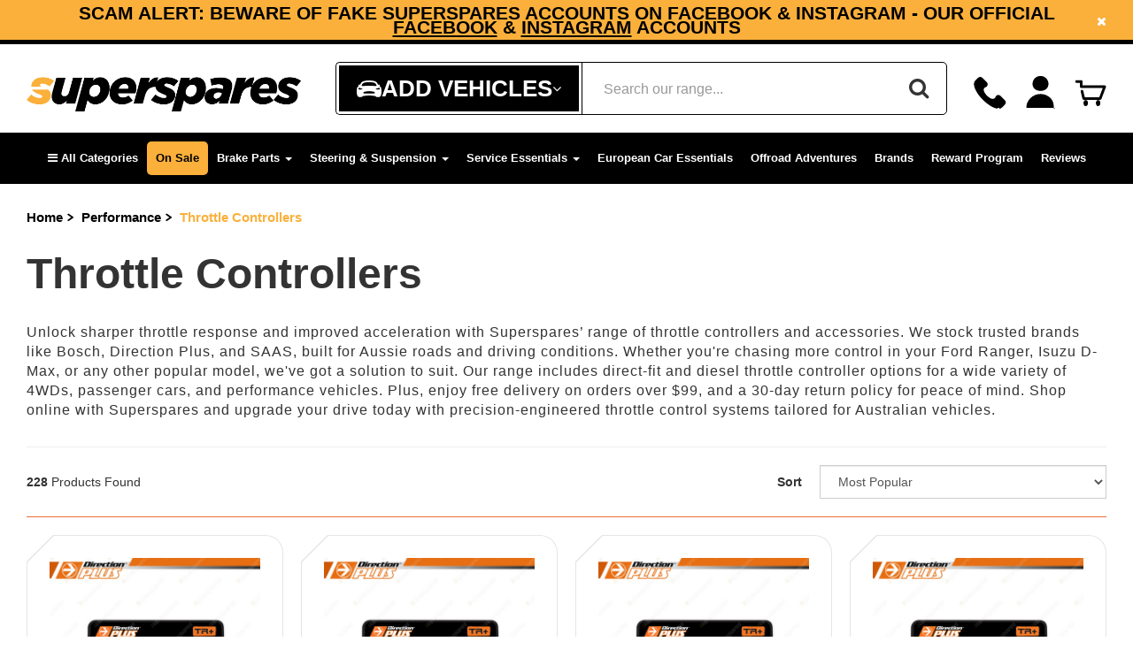

--- FILE ---
content_type: text/html; charset=utf-8
request_url: https://www.superspares.com.au/performance/throttle-controllers/
body_size: 109721
content:
<!DOCTYPE html>
<html lang="en">
<head>
<meta http-equiv="Content-Type" content="text/html; charset=utf-8"/>
<meta name="keywords" content="Performance Throttle Controllers"/>
<meta name="description" content="Shop throttle controllers from SAAS, Bosch &amp; Direction Plus. Boost response for your 4x4 or daily drive. Free delivery over $99 &amp; 30-day return policy."/>
<meta content="width=device-width, initial-scale=1, user-scalable=1, minimum-scale=1, maximum-scale=5" name="viewport"/>
<meta property="og:image" content="https://www.superspares.com.au/assets/website_logo.png"/>
<meta property="og:title" content="Throttle Controllers for 4x4s &amp; Cars | Superspares"/>
<meta property="og:site_name" content="Superspares"/>
<meta property="og:type" content="website"/> 
<meta property="og:url" content="https://www.superspares.com.au/performance/throttle-controllers/"/>
<meta property="og:description" content="Shop throttle controllers from SAAS, Bosch &amp; Direction Plus. Boost response for your 4x4 or daily drive. Free delivery over $99 &amp; 30-day return policy."/>

<title>Throttle Controllers for 4x4s &amp; Cars | Superspares</title>
<link rel="canonical" href="https://www.superspares.com.au/performance/throttle-controllers/"/>
<link rel="shortcut icon" href="/assets/favicon_logo.png"/>
<link class="theme-selector" rel="stylesheet" type="text/css" href="/assets/themes/2025-12-pd-superspares/css/app.css?1768782027" media="all"/>
<link rel="stylesheet" type="text/css" href="/assets/themes/2025-12-pd-superspares/css/style.css?1768782027&c=24" media="all"/>
<link rel="preconnect" href="https://fonts.googleapis.com">
<link rel="preconnect" href="https://fonts.gstatic.com" crossorigin>
	
<!--Preload css-->
<link
    rel="preload"
    href="https://fonts.googleapis.com/css2?family=Lato:ital,wght@0,300;0,400;0,700;1,400&family=Poppins:ital,wght@0,300;0,400;0,500;0,600;0,700;1,400&display=swap"
    as="style"
    onload="this.onload=null;this.rel='stylesheet'"
/>
<noscript>
    <link
        href="https://fonts.googleapis.com/css2?family=https://fonts.googleapis.com/css2?family=Lato:ital,wght@0,300;0,400;0,700;1,400&family=Poppins:ital,wght@0,300;0,400;0,500;0,600;0,700;1,400&display=swap"
        rel="stylesheet"
        type="text/css"
    />
</noscript>
	
<link
    rel="preload"
    href="https://fonts.cdnfonts.com/css/sf-ui-text-2"
    as="style"
    onload="this.onload=null;this.rel='stylesheet'"
/>
<noscript>
    <link
        href="https://fonts.cdnfonts.com/css/sf-ui-text-2"
        rel="stylesheet"
        type="text/css"
    />
</noscript>
	
<link
    rel="preload"
    href="https://fonts.cdnfonts.com/css/gotham-serif-bold"
    as="style"
    onload="this.onload=null;this.rel='stylesheet'"
/>
<noscript>
    <link
        href="https://fonts.cdnfonts.com/css/gotham-serif-bold"
        rel="stylesheet"
        type="text/css"
    />
</noscript>
	
<link
    rel="preload"
    href="https://fonts.cdnfonts.com/css/akrobat"
    as="style"
    onload="this.onload=null;this.rel='stylesheet'"
/>
<noscript>
    <link
        href="https://fonts.cdnfonts.com/css/akrobat"
        rel="stylesheet"
        type="text/css"
    />
</noscript>
	
<link
    rel="preload"
    href="https://fonts.googleapis.com/css?family=Titillium+Web:400,200,300,700,600&display=swap"
    as="style"
    onload="this.onload=null;this.rel='stylesheet'"
/>
<noscript>
    <link
        href="https://fonts.googleapis.com/css?family=Titillium+Web:400,200,300,700,600&display=swap"
        rel="stylesheet"
        type="text/css"
    />
</noscript>
                
                
                
<!--PD Search-->
<link rel="preconnect" href="https://goto.algolia.com/e/139121/2020-03-31/2kcy16/400949201?h=9GMPEgml1ZpRcLS30wnLsRp2orL16RUozrdvZ-Za4pw"/>
<link rel="stylesheet" type="text/css" href="/assets/themes/2025-12-pd-superspares/css/pd-search.css?1768782027" media="all"/>

<link rel="stylesheet" type="text/css" href="https://maxcdn.bootstrapcdn.com/font-awesome/4.4.0/css/font-awesome.min.css" media="all"/>
<link rel="stylesheet" type="text/css" href="https://cdn.neto.com.au/assets/neto-cdn/jquery_ui/1.11.1/css/custom-theme/jquery-ui-1.8.18.custom.css" media="all"/>
	
<link rel="stylesheet" type="text/css" href="https://cdn.neto.com.au/assets/neto-cdn/fancybox/2.1.5/jquery.fancybox.css" media="all"/>
<link rel="stylesheet" type="text/css" href="/assets/themes/2025-12-pd-superspares/css/slick.css?1768782027" media="all"/>
<!--[if lte IE 8]>
	<script type="text/javascript" src="https://cdn.neto.com.au/assets/neto-cdn/html5shiv/3.7.0/html5shiv.js"></script>
	<script type="text/javascript" src="https://cdn.neto.com.au/assets/neto-cdn/respond.js/1.3.0/respond.min.js"></script>
<![endif]-->


<!-- Importing Declaration for Header -->
<!-- Begin: Script 103 -->
<meta name="google-site-verification" content="yAxKD77ggn0wWEghX2cT264gACMTCVXmBpVnEA5mbMA" />
<!-- End: Script 103 -->
<!-- Begin: Script 110 -->
<!-- Global site tag (gtag.js) - Google Analytics -->
<script async src="https://www.googletagmanager.com/gtag/js?id=G-NXBN1PKV15"></script>
<script>
  window.dataLayer = window.dataLayer || [];
  function gtag(){dataLayer.push(arguments);}
  gtag('js', new Date());
    gtag('config', 'G-NXBN1PKV15', {
      send_page_view: false
    });
</script>
<!-- End: Script 110 -->
<!-- Begin: Script 112 -->
<script type="application/javascript" async
src="https://static.klaviyo.com/onsite/js/klaviyo.js?company_id=W57sZY"></script>
<script src="https://static.klaviyoforneto.com/script.js" async></script>
<script type="text/html" id="k4n-data"><span nloader-content-id="ceRUXo2Nr3CLk8EQQYWCmK-fNBMYDh-TuUjCwqXqtpsU0kBTkNckngJV7FkCqsfDjPZyhZrGx4vkwEm32IQd-4" nloader-content="Ec4xYg11BUKJ0k2_i2Xmx-U1xwPQu5u9zsv_a598RCxNz-o8fUsiWnmZ3cQLUcor7p4sNtCZ6dznrCXZfBd4Cg" nloader-data="cF5xp8OekB-HwgWJ4N3_8g"></span></script>
<script>
var k4n = {
    sms_cf: 5,
    sms_consent_label: "",
    sms_consent_terms: "",
    current_page:"category",
    };

</script>
<!-- End: Script 112 -->
<!-- Begin: Script 113 -->
<script type="text/javascript">
    (function(c,l,a,r,i,t,y){
        c[a]=c[a]||function(){(c[a].q=c[a].q||[]).push(arguments)};
        t=l.createElement(r);t.async=1;t.src="https://www.clarity.ms/tag/"+i;
        y=l.getElementsByTagName(r)[0];y.parentNode.insertBefore(t,y);
    })(window, document, "clarity", "script", "jkg8oarhiw");
</script>
<!-- End: Script 113 -->
<!-- Begin: Script 114 -->
<!-- Google tag (gtag.js) -->
<script async src="https://www.googletagmanager.com/gtag/js?id=AW-11220433356"></script>
<script>
  window.dataLayer = window.dataLayer || [];
  function gtag(){dataLayer.push(arguments);}
  gtag('js', new Date());

  gtag('config', 'AW-11220433356');
</script>

<!-- End: Script 114 -->
<!-- Begin: Script 115 -->
<meta name="ahrefs-site-verification" content="908fa46102ed3c7a30b4077930b87b2bdae1027224ec1d5cab11e2177e8fd70b">
<!-- End: Script 115 -->
<!-- Begin: Script 117 -->
<!--Blog Post Schema-->
<!--Category schema-->
<script type="application/ld+json">
{
	"@context": "http://schema.org",
	"@type": "CollectionPage",
  	"breadcrumb": {
	"@type": "BreadcrumbList",
	 "itemListElement": [
		{
		"@type": "ListItem",
		"position": 1,
		"name": "Home",
		"item": "https://www.superspares.com.au"
		},
		{
		"@type": "ListItem",
		"position": 2,
		"name": "Performance",
		"item": "https://www.superspares.com.au/performance/"
		},
		{
		"@type": "ListItem",
		"position": 3,
		"name": "Throttle Controllers",
		"item": "https://www.superspares.com.au/performance/throttle-controllers/"
		}]
	},
	"mainEntity": {
		"@type": "ItemList",
		"itemListElement": [
			
{
	"@type": "ListItem",
	"position": 1,
	"item": {
		"@type": "Product",
		"name": "Direction Plus Throttle Controller for Mitsubishi Challenger 4D56 Pajero 4M41", 
		"description": "Direction Plus Throttle Controller for Mitsubishi Challenger 4D56 Pajero 4M41 - Direction Plus",
		"image": {
			"@type": "ImageObject",
			"url": "https://www.superspares.com.au/assets/full/Direction-FK-C2409-SA190.jpg?20240905194029"
		},
		"offers": {
			"@type": "Offer",
			"url": "https://www.superspares.com.au/direction-plus-throttle-controller-for-mitsubishi",
			"priceCurrency": "AUD",
			"price": "224.95",
			"priceValidUntil" : "2026-04-21",
			"availability": "http://schema.org/InStock",
			
			"itemCondition": "https://schema.org/NewCondition",
			"seller": {
				"@type": "Organization",
				"name": "Superspares"
			}
		}
		,
		"brand": {
		"@type": "Brand",
		"name": "Direction Plus",
		"url": "https://www.superspares.com.au/brand/direction-plus/",
		"image": "https://www.superspares.com.au/assets/webshop/cms/62/503562.png?1725496939"
		}
		}
}
,{
	"@type": "ListItem",
	"position": 2,
	"item": {
		"@type": "Product",
		"name": "Direction Plus TR+ Throttle Controller for Ford Falcon FG FG-X Territory 11-16", 
		"description": "Direction Plus TR+ Throttle Controller for Ford Falcon FG FG-X Territory 11-16 - Direction Plus",
		"image": {
			"@type": "ImageObject",
			"url": "https://www.superspares.com.au/assets/full/Direction-FK-C2509-SA013.jpg?20250909180229"
		},
		"offers": {
			"@type": "Offer",
			"url": "https://www.superspares.com.au/direction-plus-tr-throttle-controller-for-ford-fal",
			"priceCurrency": "AUD",
			"price": "224.95",
			"priceValidUntil" : "2026-04-21",
			"availability": "http://schema.org/InStock",
			
			"itemCondition": "https://schema.org/NewCondition",
			"seller": {
				"@type": "Organization",
				"name": "Superspares"
			}
		}
		,
		"brand": {
		"@type": "Brand",
		"name": "Direction Plus",
		"url": "https://www.superspares.com.au/brand/direction-plus/",
		"image": "https://www.superspares.com.au/assets/webshop/cms/62/503562.png?1725496939"
		}
		}
}
,{
	"@type": "ListItem",
	"position": 3,
	"item": {
		"@type": "Product",
		"name": "Direction Plus TR+ Throttle Controller for Ford Mustang 2011-2020", 
		"description": "Direction Plus TR+ Throttle Controller for Ford Mustang 2011-2020 - Direction Plus",
		"image": {
			"@type": "ImageObject",
			"url": "https://www.superspares.com.au/assets/full/Direction-FK-C2509-SA017.jpg?20250909180249"
		},
		"offers": {
			"@type": "Offer",
			"url": "https://www.superspares.com.au/direction-plus-tr-throttle-controller-for-ford-mus",
			"priceCurrency": "AUD",
			"price": "224.95",
			"priceValidUntil" : "2026-04-21",
			"availability": "http://schema.org/InStock",
			
			"itemCondition": "https://schema.org/NewCondition",
			"seller": {
				"@type": "Organization",
				"name": "Superspares"
			}
		}
		,
		"brand": {
		"@type": "Brand",
		"name": "Direction Plus",
		"url": "https://www.superspares.com.au/brand/direction-plus/",
		"image": "https://www.superspares.com.au/assets/webshop/cms/62/503562.png?1725496939"
		}
		}
}
,{
	"@type": "ListItem",
	"position": 4,
	"item": {
		"@type": "Product",
		"name": "Direction Plus TR+ Throttle Controller for Ford Ranger Raptor P4AT Everest 11-On", 
		"description": "Direction Plus TR+ Throttle Controller for Ford Ranger Raptor P4AT Everest 11-On - Direction Plus",
		"image": {
			"@type": "ImageObject",
			"url": "https://www.superspares.com.au/assets/full/Direction-FK-C2409-SA192.jpg?20240905194249"
		},
		"offers": {
			"@type": "Offer",
			"url": "https://www.superspares.com.au/direction-plus-tr-throttle-controller-for-ford-ran",
			"priceCurrency": "AUD",
			"price": "224.95",
			"priceValidUntil" : "2026-04-21",
			"availability": "http://schema.org/InStock",
			
			"itemCondition": "https://schema.org/NewCondition",
			"seller": {
				"@type": "Organization",
				"name": "Superspares"
			}
		}
		,
		"brand": {
		"@type": "Brand",
		"name": "Direction Plus",
		"url": "https://www.superspares.com.au/brand/direction-plus/",
		"image": "https://www.superspares.com.au/assets/webshop/cms/62/503562.png?1725496939"
		}
		}
}
,{
	"@type": "ListItem",
	"position": 5,
	"item": {
		"@type": "Product",
		"name": "Direction Plus TR+ Throttle Controller for Ford Ranger WEAT 2.5L 3.0L 2007-2011", 
		"description": "Direction Plus TR+ Throttle Controller for Ford Ranger WEAT 2.5L 3.0L 2007-2011 - Direction Plus",
		"image": {
			"@type": "ImageObject",
			"url": "https://www.superspares.com.au/assets/full/Direction-FK-C2409-SA201.jpg?20240905193944"
		},
		"offers": {
			"@type": "Offer",
			"url": "https://www.superspares.com.au/direction-plus-tr-throttle-controller-for-ford-ran~30160030",
			"priceCurrency": "AUD",
			"price": "224.95",
			"priceValidUntil" : "2026-04-21",
			"availability": "http://schema.org/InStock",
			
			"itemCondition": "https://schema.org/NewCondition",
			"seller": {
				"@type": "Organization",
				"name": "Superspares"
			}
		}
		,
		"brand": {
		"@type": "Brand",
		"name": "Direction Plus",
		"url": "https://www.superspares.com.au/brand/direction-plus/",
		"image": "https://www.superspares.com.au/assets/webshop/cms/62/503562.png?1725496939"
		}
		}
}
,{
	"@type": "ListItem",
	"position": 6,
	"item": {
		"@type": "Product",
		"name": "Direction Plus TR+ Throttle Controller for Great Wall Steed V200 V240 X240", 
		"description": "Direction Plus TR+ Throttle Controller for Great Wall Steed V200 V240 X240 - Direction Plus",
		"image": {
			"@type": "ImageObject",
			"url": "https://www.superspares.com.au/assets/full/Direction-FK-C2409-SA181.jpg?20240905194149"
		},
		"offers": {
			"@type": "Offer",
			"url": "https://www.superspares.com.au/direction-plus-tr-throttle-controller-for-great-wa",
			"priceCurrency": "AUD",
			"price": "224.95",
			"priceValidUntil" : "2026-04-21",
			"availability": "http://schema.org/InStock",
			
			"itemCondition": "https://schema.org/NewCondition",
			"seller": {
				"@type": "Organization",
				"name": "Superspares"
			}
		}
		,
		"brand": {
		"@type": "Brand",
		"name": "Direction Plus",
		"url": "https://www.superspares.com.au/brand/direction-plus/",
		"image": "https://www.superspares.com.au/assets/webshop/cms/62/503562.png?1725496939"
		}
		}
}
,{
	"@type": "ListItem",
	"position": 7,
	"item": {
		"@type": "Product",
		"name": "Direction Plus TR+ Throttle Controller for GWM Great Wall Cannon Tank 300 Haval", 
		"description": "Direction Plus TR+ Throttle Controller for GWM Great Wall Cannon Tank 300 Haval - Direction Plus",
		"image": {
			"@type": "ImageObject",
			"url": "https://www.superspares.com.au/assets/full/Direction-FK-C2409-SA178.jpg?20240905194049"
		},
		"offers": {
			"@type": "Offer",
			"url": "https://www.superspares.com.au/direction-plus-tr-throttle-controller-for-gwm-grea",
			"priceCurrency": "AUD",
			"price": "224.95",
			"priceValidUntil" : "2026-04-21",
			"availability": "http://schema.org/InStock",
			
			"itemCondition": "https://schema.org/NewCondition",
			"seller": {
				"@type": "Organization",
				"name": "Superspares"
			}
		}
		,
		"brand": {
		"@type": "Brand",
		"name": "Direction Plus",
		"url": "https://www.superspares.com.au/brand/direction-plus/",
		"image": "https://www.superspares.com.au/assets/webshop/cms/62/503562.png?1725496939"
		}
		}
}
,{
	"@type": "ListItem",
	"position": 8,
	"item": {
		"@type": "Product",
		"name": "Direction Plus TR+ Throttle Controller for Holden Colorado 2008-2012", 
		"description": "Direction Plus TR+ Throttle Controller for Holden Colorado 2008-2012 - Direction Plus",
		"image": {
			"@type": "ImageObject",
			"url": "https://www.superspares.com.au/assets/full/Direction-FK-C2409-SA203.jpg?20240905193227"
		},
		"offers": {
			"@type": "Offer",
			"url": "https://www.superspares.com.au/direction-plus-tr-throttle-controller-for-holden-c~30160032",
			"priceCurrency": "AUD",
			"price": "224.95",
			"priceValidUntil" : "2026-04-21",
			"availability": "http://schema.org/InStock",
			
			"itemCondition": "https://schema.org/NewCondition",
			"seller": {
				"@type": "Organization",
				"name": "Superspares"
			}
		}
		,
		"brand": {
		"@type": "Brand",
		"name": "Direction Plus",
		"url": "https://www.superspares.com.au/brand/direction-plus/",
		"image": "https://www.superspares.com.au/assets/webshop/cms/62/503562.png?1725496939"
		}
		}
}
,{
	"@type": "ListItem",
	"position": 9,
	"item": {
		"@type": "Product",
		"name": "Direction Plus TR+ Throttle Controller for Holden Colorado 7 TrailBlazer", 
		"description": "Direction Plus TR+ Throttle Controller for Holden Colorado 7 TrailBlazer - Direction Plus",
		"image": {
			"@type": "ImageObject",
			"url": "https://www.superspares.com.au/assets/full/Direction-FK-C2409-SA183.jpg?20240905193310"
		},
		"offers": {
			"@type": "Offer",
			"url": "https://www.superspares.com.au/direction-plus-tr-throttle-controller-for-holden-c",
			"priceCurrency": "AUD",
			"price": "224.95",
			"priceValidUntil" : "2026-04-21",
			"availability": "http://schema.org/InStock",
			
			"itemCondition": "https://schema.org/NewCondition",
			"seller": {
				"@type": "Organization",
				"name": "Superspares"
			}
		}
		,
		"brand": {
		"@type": "Brand",
		"name": "Direction Plus",
		"url": "https://www.superspares.com.au/brand/direction-plus/",
		"image": "https://www.superspares.com.au/assets/webshop/cms/62/503562.png?1725496939"
		}
		}
}
,{
	"@type": "ListItem",
	"position": 10,
	"item": {
		"@type": "Product",
		"name": "Direction Plus TR+ Throttle Controller for Isuzu D-Max 4JJ1TC 2008-2012", 
		"description": "Direction Plus TR+ Throttle Controller for Isuzu D-Max 4JJ1TC 2008-2012 - Direction Plus",
		"image": {
			"@type": "ImageObject",
			"url": "https://www.superspares.com.au/assets/full/Direction-FK-C2409-SA204.jpg?20240905193708"
		},
		"offers": {
			"@type": "Offer",
			"url": "https://www.superspares.com.au/direction-plus-tr-throttle-controller-for-isuzu-d~30160033",
			"priceCurrency": "AUD",
			"price": "224.95",
			"priceValidUntil" : "2026-04-21",
			"availability": "http://schema.org/InStock",
			
			"itemCondition": "https://schema.org/NewCondition",
			"seller": {
				"@type": "Organization",
				"name": "Superspares"
			}
		}
		,
		"brand": {
		"@type": "Brand",
		"name": "Direction Plus",
		"url": "https://www.superspares.com.au/brand/direction-plus/",
		"image": "https://www.superspares.com.au/assets/webshop/cms/62/503562.png?1725496939"
		}
		}
}
,{
	"@type": "ListItem",
	"position": 11,
	"item": {
		"@type": "Product",
		"name": "Direction Plus TR+ Throttle Controller for Isuzu D-Max MU-X 2012-2023", 
		"description": "Direction Plus TR+ Throttle Controller for Isuzu D-Max MU-X 2012-2023 - Direction Plus",
		"image": {
			"@type": "ImageObject",
			"url": "https://www.superspares.com.au/assets/full/Direction-FK-C2409-SA197.jpg?20240905194127"
		},
		"offers": {
			"@type": "Offer",
			"url": "https://www.superspares.com.au/direction-plus-tr-throttle-controller-for-isuzu-d",
			"priceCurrency": "AUD",
			"price": "224.95",
			"priceValidUntil" : "2026-04-21",
			"availability": "http://schema.org/InStock",
			
			"itemCondition": "https://schema.org/NewCondition",
			"seller": {
				"@type": "Organization",
				"name": "Superspares"
			}
		}
		,
		"brand": {
		"@type": "Brand",
		"name": "Direction Plus",
		"url": "https://www.superspares.com.au/brand/direction-plus/",
		"image": "https://www.superspares.com.au/assets/webshop/cms/62/503562.png?1725496939"
		}
		}
}
,{
	"@type": "ListItem",
	"position": 12,
	"item": {
		"@type": "Product",
		"name": "Direction Plus TR+ Throttle Controller for Jeep Gladiator 4WD Offroad", 
		"description": "Direction Plus TR+ Throttle Controller for Jeep Gladiator 4WD Offroad - Direction Plus",
		"image": {
			"@type": "ImageObject",
			"url": "https://www.superspares.com.au/assets/full/Direction-FK-C2409-SA184.jpg?20240905193219"
		},
		"offers": {
			"@type": "Offer",
			"url": "https://www.superspares.com.au/direction-plus-tr-throttle-controller-for-jeep-gla",
			"priceCurrency": "AUD",
			"price": "224.95",
			"priceValidUntil" : "2026-04-21",
			"availability": "http://schema.org/InStock",
			
			"itemCondition": "https://schema.org/NewCondition",
			"seller": {
				"@type": "Organization",
				"name": "Superspares"
			}
		}
		,
		"brand": {
		"@type": "Brand",
		"name": "Direction Plus",
		"url": "https://www.superspares.com.au/brand/direction-plus/",
		"image": "https://www.superspares.com.au/assets/webshop/cms/62/503562.png?1725496939"
		}
		}
}
,{
	"@type": "ListItem",
	"position": 13,
	"item": {
		"@type": "Product",
		"name": "Direction Plus TR+ Throttle Controller for Jeep Wrangler &amp; Grand Cherokee WK2", 
		"description": "Direction Plus TR+ Throttle Controller for Jeep Wrangler &amp; Grand Cherokee WK2 - Direction Plus",
		"image": {
			"@type": "ImageObject",
			"url": "https://www.superspares.com.au/assets/full/Direction-FK-C2409-SA202.jpg?20240905193333"
		},
		"offers": {
			"@type": "Offer",
			"url": "https://www.superspares.com.au/direction-plus-tr-throttle-controller-for-jeep-wra",
			"priceCurrency": "AUD",
			"price": "224.95",
			"priceValidUntil" : "2026-04-21",
			"availability": "http://schema.org/InStock",
			
			"itemCondition": "https://schema.org/NewCondition",
			"seller": {
				"@type": "Organization",
				"name": "Superspares"
			}
		}
		,
		"brand": {
		"@type": "Brand",
		"name": "Direction Plus",
		"url": "https://www.superspares.com.au/brand/direction-plus/",
		"image": "https://www.superspares.com.au/assets/webshop/cms/62/503562.png?1725496939"
		}
		}
}
,{
	"@type": "ListItem",
	"position": 14,
	"item": {
		"@type": "Product",
		"name": "Direction Plus TR+ Throttle Controller for Land Rover Discovery 4 2015-2016", 
		"description": "Direction Plus TR+ Throttle Controller for Land Rover Discovery 4 2015-2016 - Direction Plus",
		"image": {
			"@type": "ImageObject",
			"url": "https://www.superspares.com.au/assets/full/Direction-FK-C2509-SA015.jpg?20250909180217"
		},
		"offers": {
			"@type": "Offer",
			"url": "https://www.superspares.com.au/direction-plus-tr-throttle-controller-for-land-rov",
			"priceCurrency": "AUD",
			"price": "224.95",
			"priceValidUntil" : "2026-04-21",
			"availability": "http://schema.org/InStock",
			
			"itemCondition": "https://schema.org/NewCondition",
			"seller": {
				"@type": "Organization",
				"name": "Superspares"
			}
		}
		,
		"brand": {
		"@type": "Brand",
		"name": "Direction Plus",
		"url": "https://www.superspares.com.au/brand/direction-plus/",
		"image": "https://www.superspares.com.au/assets/webshop/cms/62/503562.png?1725496939"
		}
		}
}
,{
	"@type": "ListItem",
	"position": 15,
	"item": {
		"@type": "Product",
		"name": "Direction Plus TR+ Throttle Controller for LDV D90 2.0L MPFI I4 4cyl 2017-2022", 
		"description": "Direction Plus TR+ Throttle Controller for LDV D90 2.0L MPFI I4 4cyl 2017-2022 - Direction Plus",
		"image": {
			"@type": "ImageObject",
			"url": "https://www.superspares.com.au/assets/full/Direction-FK-C2409-SA180.jpg?20240905193601"
		},
		"offers": {
			"@type": "Offer",
			"url": "https://www.superspares.com.au/direction-plus-tr-throttle-controller-for-ldv-d90",
			"priceCurrency": "AUD",
			"price": "224.95",
			"priceValidUntil" : "2026-04-21",
			"availability": "http://schema.org/InStock",
			
			"itemCondition": "https://schema.org/NewCondition",
			"seller": {
				"@type": "Organization",
				"name": "Superspares"
			}
		}
		,
		"brand": {
		"@type": "Brand",
		"name": "Direction Plus",
		"url": "https://www.superspares.com.au/brand/direction-plus/",
		"image": "https://www.superspares.com.au/assets/webshop/cms/62/503562.png?1725496939"
		}
		}
}
,{
	"@type": "ListItem",
	"position": 16,
	"item": {
		"@type": "Product",
		"name": "Direction Plus TR+ Throttle Controller for Mazda BT-50 2020 - 2023", 
		"description": "Direction Plus TR+ Throttle Controller for Mazda BT-50 2020 - 2023 - Direction Plus",
		"image": {
			"@type": "ImageObject",
			"url": "https://www.superspares.com.au/assets/full/Direction-FK-C2409-SA198.jpg?20240905194429"
		},
		"offers": {
			"@type": "Offer",
			"url": "https://www.superspares.com.au/direction-plus-tr-throttle-controller-for-mazda-bt~30160027",
			"priceCurrency": "AUD",
			"price": "224.95",
			"priceValidUntil" : "2026-04-21",
			"availability": "http://schema.org/InStock",
			
			"itemCondition": "https://schema.org/NewCondition",
			"seller": {
				"@type": "Organization",
				"name": "Superspares"
			}
		}
		,
		"brand": {
		"@type": "Brand",
		"name": "Direction Plus",
		"url": "https://www.superspares.com.au/brand/direction-plus/",
		"image": "https://www.superspares.com.au/assets/webshop/cms/62/503562.png?1725496939"
		}
		}
}
,{
	"@type": "ListItem",
	"position": 17,
	"item": {
		"@type": "Product",
		"name": "Direction Plus TR+ Throttle Controller for Mazda BT-50 P4AT P5AT 11-21", 
		"description": "Direction Plus TR+ Throttle Controller for Mazda BT-50 P4AT P5AT 11-21 - Direction Plus",
		"image": {
			"@type": "ImageObject",
			"url": "https://www.superspares.com.au/assets/full/Direction-FK-C2409-SA193.jpg?20240905194316"
		},
		"offers": {
			"@type": "Offer",
			"url": "https://www.superspares.com.au/direction-plus-tr-throttle-controller-for-mazda-bt",
			"priceCurrency": "AUD",
			"price": "224.95",
			"priceValidUntil" : "2026-04-21",
			"availability": "http://schema.org/InStock",
			
			"itemCondition": "https://schema.org/NewCondition",
			"seller": {
				"@type": "Organization",
				"name": "Superspares"
			}
		}
		,
		"brand": {
		"@type": "Brand",
		"name": "Direction Plus",
		"url": "https://www.superspares.com.au/brand/direction-plus/",
		"image": "https://www.superspares.com.au/assets/webshop/cms/62/503562.png?1725496939"
		}
		}
}
,{
	"@type": "ListItem",
	"position": 18,
	"item": {
		"@type": "Product",
		"name": "Direction Plus TR+ Throttle Controller for Mazda BT-50 WLAT WEAT 4cyl 2007-2011", 
		"description": "Direction Plus TR+ Throttle Controller for Mazda BT-50 WLAT WEAT 4cyl 2007-2011 - Direction Plus",
		"image": {
			"@type": "ImageObject",
			"url": "https://www.superspares.com.au/assets/full/Direction-FK-C2509-SA016.jpg?20250909180251"
		},
		"offers": {
			"@type": "Offer",
			"url": "https://www.superspares.com.au/direction-plus-tr-throttle-controller-for-mazda-bt~34324296",
			"priceCurrency": "AUD",
			"price": "224.95",
			"priceValidUntil" : "2026-04-21",
			"availability": "http://schema.org/InStock",
			
			"itemCondition": "https://schema.org/NewCondition",
			"seller": {
				"@type": "Organization",
				"name": "Superspares"
			}
		}
		,
		"brand": {
		"@type": "Brand",
		"name": "Direction Plus",
		"url": "https://www.superspares.com.au/brand/direction-plus/",
		"image": "https://www.superspares.com.au/assets/webshop/cms/62/503562.png?1725496939"
		}
		}
}
,{
	"@type": "ListItem",
	"position": 19,
	"item": {
		"@type": "Product",
		"name": "Direction Plus TR+ Throttle Controller for Mitsubishi Triton 4D56 4M41 06-15", 
		"description": "Direction Plus TR+ Throttle Controller for Mitsubishi Triton 4D56 4M41 06-15 - Direction Plus",
		"image": {
			"@type": "ImageObject",
			"url": "https://www.superspares.com.au/assets/full/Direction-FK-C2409-SA191.jpg?20240905193306"
		},
		"offers": {
			"@type": "Offer",
			"url": "https://www.superspares.com.au/direction-plus-tr-throttle-controller-for-mitsubis~30160020",
			"priceCurrency": "AUD",
			"price": "224.95",
			"priceValidUntil" : "2026-04-21",
			"availability": "http://schema.org/InStock",
			
			"itemCondition": "https://schema.org/NewCondition",
			"seller": {
				"@type": "Organization",
				"name": "Superspares"
			}
		}
		,
		"brand": {
		"@type": "Brand",
		"name": "Direction Plus",
		"url": "https://www.superspares.com.au/brand/direction-plus/",
		"image": "https://www.superspares.com.au/assets/webshop/cms/62/503562.png?1725496939"
		}
		}
}
,{
	"@type": "ListItem",
	"position": 20,
	"item": {
		"@type": "Product",
		"name": "Direction Plus TR+ Throttle Controller for Mitsubishi Triton Pajero Sport 4N15", 
		"description": "Direction Plus TR+ Throttle Controller for Mitsubishi Triton Pajero Sport 4N15 - Direction Plus",
		"image": {
			"@type": "ImageObject",
			"url": "https://www.superspares.com.au/assets/full/Direction-FK-C2409-SA189.jpg?20240905194420"
		},
		"offers": {
			"@type": "Offer",
			"url": "https://www.superspares.com.au/direction-plus-tr-throttle-controller-for-mitsubis",
			"priceCurrency": "AUD",
			"price": "224.95",
			"priceValidUntil" : "2026-04-21",
			"availability": "http://schema.org/InStock",
			
			"itemCondition": "https://schema.org/NewCondition",
			"seller": {
				"@type": "Organization",
				"name": "Superspares"
			}
		}
		,
		"brand": {
		"@type": "Brand",
		"name": "Direction Plus",
		"url": "https://www.superspares.com.au/brand/direction-plus/",
		"image": "https://www.superspares.com.au/assets/webshop/cms/62/503562.png?1725496939"
		}
		}
}
,{
	"@type": "ListItem",
	"position": 21,
	"item": {
		"@type": "Product",
		"name": "Direction Plus TR+ Throttle Controller for Nissan Navara D22 YD25 2.5L 08-15", 
		"description": "Direction Plus TR+ Throttle Controller for Nissan Navara D22 YD25 2.5L 08-15 - Direction Plus",
		"image": {
			"@type": "ImageObject",
			"url": "https://www.superspares.com.au/assets/full/Direction-FK-C2409-SA195.jpg?20240905193350"
		},
		"offers": {
			"@type": "Offer",
			"url": "https://www.superspares.com.au/direction-plus-tr-throttle-controller-for-nissan-n",
			"priceCurrency": "AUD",
			"price": "224.95",
			"priceValidUntil" : "2026-04-21",
			"availability": "http://schema.org/InStock",
			
			"itemCondition": "https://schema.org/NewCondition",
			"seller": {
				"@type": "Organization",
				"name": "Superspares"
			}
		}
		,
		"brand": {
		"@type": "Brand",
		"name": "Direction Plus",
		"url": "https://www.superspares.com.au/brand/direction-plus/",
		"image": "https://www.superspares.com.au/assets/webshop/cms/62/503562.png?1725496939"
		}
		}
}
,{
	"@type": "ListItem",
	"position": 22,
	"item": {
		"@type": "Product",
		"name": "Direction Plus TR+ Throttle Controller for Nissan Patrol GU ZD30 3.0L 4cyl 06-18", 
		"description": "Direction Plus TR+ Throttle Controller for Nissan Patrol GU ZD30 3.0L 4cyl 06-18 - Direction Plus",
		"image": {
			"@type": "ImageObject",
			"url": "https://www.superspares.com.au/assets/full/Direction-FK-C2409-SA196.jpg?20240905193712"
		},
		"offers": {
			"@type": "Offer",
			"url": "https://www.superspares.com.au/direction-plus-tr-throttle-controller-for-nissan-p",
			"priceCurrency": "AUD",
			"price": "224.95",
			"priceValidUntil" : "2026-04-21",
			"availability": "http://schema.org/InStock",
			
			"itemCondition": "https://schema.org/NewCondition",
			"seller": {
				"@type": "Organization",
				"name": "Superspares"
			}
		}
		,
		"brand": {
		"@type": "Brand",
		"name": "Direction Plus",
		"url": "https://www.superspares.com.au/brand/direction-plus/",
		"image": "https://www.superspares.com.au/assets/webshop/cms/62/503562.png?1725496939"
		}
		}
}
,{
	"@type": "ListItem",
	"position": 23,
	"item": {
		"@type": "Product",
		"name": "Direction Plus TR+ Throttle Controller for RAM 1500 &amp; 2500 models", 
		"description": "Direction Plus TR+ Throttle Controller for RAM 1500 &amp; 2500 models - Direction Plus",
		"image": {
			"@type": "ImageObject",
			"url": "https://www.superspares.com.au/assets/full/Direction-FK-C2409-SA186.jpg?20240905193738"
		},
		"offers": {
			"@type": "Offer",
			"url": "https://www.superspares.com.au/direction-plus-tr-throttle-controller-for-ram-1500",
			"priceCurrency": "AUD",
			"price": "224.95",
			"priceValidUntil" : "2026-04-21",
			"availability": "http://schema.org/InStock",
			
			"itemCondition": "https://schema.org/NewCondition",
			"seller": {
				"@type": "Organization",
				"name": "Superspares"
			}
		}
		,
		"brand": {
		"@type": "Brand",
		"name": "Direction Plus",
		"url": "https://www.superspares.com.au/brand/direction-plus/",
		"image": "https://www.superspares.com.au/assets/webshop/cms/62/503562.png?1725496939"
		}
		}
}
,{
	"@type": "ListItem",
	"position": 24,
	"item": {
		"@type": "Product",
		"name": "Direction Plus TR+ Throttle Controller for RAM 1500 2500 3500 2002-2018", 
		"description": "Direction Plus TR+ Throttle Controller for RAM 1500 2500 3500 2002-2018 - Direction Plus",
		"image": {
			"@type": "ImageObject",
			"url": "https://www.superspares.com.au/assets/full/Direction-FK-C2509-SA018.jpg?20250909180225"
		},
		"offers": {
			"@type": "Offer",
			"url": "https://www.superspares.com.au/direction-plus-tr-throttle-controller-for-ram-1500~34324298",
			"priceCurrency": "AUD",
			"price": "224.95",
			"priceValidUntil" : "2026-04-21",
			"availability": "http://schema.org/InStock",
			
			"itemCondition": "https://schema.org/NewCondition",
			"seller": {
				"@type": "Organization",
				"name": "Superspares"
			}
		}
		,
		"brand": {
		"@type": "Brand",
		"name": "Direction Plus",
		"url": "https://www.superspares.com.au/brand/direction-plus/",
		"image": "https://www.superspares.com.au/assets/webshop/cms/62/503562.png?1725496939"
		}
		}
}
		]
	},
	"name": "Throttle Controllers",
	"description": "Shop throttle controllers from SAAS, Bosch &amp; Direction Plus. Boost response for your 4x4 or daily drive. Free delivery over $99 &amp; 30-day return policy.",
	"image": "https://www.superspares.com.au/assets/webshop/cms/75/502875.jpg?1715935028",
	"provider": {
		"@type": "LocalBusiness",
		"name": "Superspares",
		"alternateName": "Superspares",
		"url": "https://www.superspares.com.au",
		"logo": "https://www.superspares.com.au/assets/website_logo.png?1720156091",
		"image": "https://www.superspares.com.au/assets/website_logo.png?1720156091",
		"priceRange": "Varies",
		"telephone": "1300 791 058",
		"aggregateRating": {
			"@type": "AggregateRating",
			"ratingValue": 5.0,
			"bestRating": 5.0,
			"worstRating": 5.0,
			"reviewCount": 1
		},
		"address": {
			"@type": "PostalAddress",
			"streetAddress": "159 Woodpark Rd Smithfield NSW 2164",
			"addressLocality": "Smithfield",
			"addressRegion": "NSW",
			"postalCode": "2164",
			"addressCountry": "AU"
		},
		"contactPoint": {
			"@type": "ContactPoint",
			"contactType": "contact",
			"telephone": "1300 791 058",
			"email": "sales@superspares.com.au"
		},
		"sameAs":[
			"https://www.facebook.com/supersparesau",
			"https://www.instagram.com/superspares/"
			]
	}
}
</script>
<!-- Product schema -->
<!--Home-->
<!-- End: Script 117 -->
<!-- Begin: Script 121 -->
<script async src="https://t.cfjump.com/tag/91078"></script>
<!-- End: Script 121 -->

<link rel="stylesheet" type="text/css" href="/assets/themes/2025-12-pd-superspares/css/parts-finder.css?1768782027&c=96" media="all"/>
<script>
const pd_universalCategories = {
   "502861":{
      "lvl0":"Service Essentials",
      "lvl1":"Oil Fluids, and Additives",
      "lvl2":"Brake Fluid"
   },
   "502862":{
      "lvl0":"Service Essentials",
      "lvl1":"Oil Fluids, and Additives",
      "lvl2":"Additives"
   },
   "502863":{
      "lvl0":"Service Essentials",
      "lvl1":"Oil Fluids, and Additives",
      "lvl2":"Grease"
   },
   "502083":{
      "lvl0":"Service Essentials",
      "lvl1":"Oil Fluids, and Additives",
      "lvl2":"Power Steering Fluid"
   },
   "502085":{
      "lvl0":"Service Essentials",
      "lvl1":"Oil Fluids, and Additives",
      "lvl2":"Other"
   },
   "502889":{
      "lvl0":"Service Essentials",
      "lvl1":"Wiper Blades and Refills",
      "lvl2":"Wiper Blade Refills"
   },
   "502890":{
      "lvl0":"Service Essentials",
      "lvl1":"Wiper Blades and Refills",
      "lvl2":"Replacement Wiper Connectors"
   },
   "502079":{
      "lvl0":"Service Essentials",
      "lvl1":"Car Cares"
   },
   "324177":{
      "lvl0":"Service Essentials",
      "lvl1":"Tools & Workshop"
   },
   "502077":{
      "lvl0":"Batteries & Electrical",
      "lvl1":"Battery Accessories"
   },
   "502934":{
	   "lvl0":"Batteries & Electrical",
	   "lvl1":"Wiring Accessories",
	   "lvl2":"Switches & Controls"
   },
   "502935":{
	   "lvl0":"Batteries & Electrical",
	   "lvl1":"Wiring Accessories",
	   "lvl2":"Relays"
   },
   "502936":{
	   "lvl0":"Batteries & Electrical",
	   "lvl1":"Wiring Accessories",
	   "lvl2":"Fuses"
   },
   "502937":{
	   "lvl0":"Batteries & Electrical",
	   "lvl1":"Wiring Accessories",
	   "lvl2":"Cable Clamps"
   },
   "502075":{
	   "lvl0":"Batteries & Electrical",
	   "lvl1":"Lighting"
   },
   "502869":{
	   "lvl0":"Batteries & Electrical",
	   "lvl1":"Power Solutions"
   },
   "502870":{
	   "lvl0":"Batteries & Electrical",
	   "lvl1":"UHF CB Radios"
   },
   "502871":{
	   "lvl0":"Batteries & Electrical",
	   "lvl1":"Reverse & Dash Cameras"
   },
   "502802":{
	   "lvl0":"4WD & Touring",
	   "lvl1":"Roof Racks",
	   "lvl2":"Roof Rack Accessories"
   },
   "502803":{
	   "lvl0":"4WD & Touring",
	   "lvl1":"Roof Racks",
	   "lvl2":"Roof Rack Bars"
   },
   "502804":{
	   "lvl0":"4WD & Touring",
	   "lvl1":"Roof Racks",
	   "lvl2":"Bike Racks"
   },
   "502805":{
      "lvl0":"4WD & Touring",
      "lvl1":"Protection",
      "lvl2":"Bull Bars Accessories"
   },
   "502821":{
      "lvl0":"4WD & Touring",
      "lvl1":"Trays & Canopies",
      "lvl2":"Canopy Accessories"
   },
   "502823":{
      "lvl0":"4WD & Touring",
      "lvl1":"Trays & Canopies",
      "lvl2":"Tool Boxes"
   },
   "502824":{
      "lvl0":"4WD & Touring",
      "lvl1":"Towing",
      "lvl2":"Brake Controller"
   },
   "502825":{
      "lvl0":"4WD & Touring",
      "lvl1":"Towing",
      "lvl2":"Towbar Accessories"
   },
   "502827":{
      "lvl0":"4WD & Touring",
      "lvl1":"Recovery Gear"
   },
   "502230":{
      "lvl0":"4WD & Touring",
      "lvl1":"Camping"
   },
   "502849":{
      "lvl0":"4WD & Touring",
      "lvl1":"Storage"
   },
   "502855":{
      "lvl0":"4WD & Touring",
      "lvl1":"Trailer & RV Parts"
   }
};

const pd_universalCategoriesArray = Object.values(pd_universalCategories).map(val=>{
	return val.lvl0 + (typeof val.lvl1 !== 'undefined' ? ' > ' + val.lvl1 : '') + (typeof val.lvl2 !== 'undefined' ? ' > ' + val.lvl2 : '')
});
const pd_universalCategoriesFilterString = ' ' + pd_universalCategoriesArray.map(val=>{
	return 'OR categories.lvl' + (val.match(/\>/g).length) + ':"' + val + '"';
}).join(' ');
window.pd_universalCategoriesFilterString = pd_universalCategoriesFilterString;
</script>
<script>
	var pd_thumb_categories = [];
	var pd_thumb_ktypes = [];
	
	function pd_removeFitmentLabels(){
		document.querySelectorAll('.pdpf-label-product').forEach( el => el.remove() ); // Added later.

		document.querySelectorAll('.pd-fitment-label-thumb-data').forEach(script => {
			script.parentElement.querySelectorAll('.pdpf-label-product').forEach(el => {
				el.remove();
			});
		})
	}

	function pd_reloadFitmentLabels(){
		// Remove all existing labels.
		pd_removeFitmentLabels();

		// Do not add any labels if we cannot determine fitment at this moment.
		if (typeof window.pdpf.state.kType === 'undefined'){
			console.log('[Fitment Labels - Thumbs] Cannot determine kType, exiting.');
			return;
		}
		
		if (typeof pd_universalCategoriesArray === 'undefined'){
			console.log('[Fitment Labels - Thumbs] Cannot access universal categories array, exiting.');
			return;
		}
		
		if (!window.pdpf.state.kType){
			console.log('[Fitment Labels - Thumbs] kType not set to any vehicle, exiting.');
			return;
		}
		
		// Add Fits labels.
		Object.keys(pd_thumb_ktypes).forEach(sku => {
			if (pd_thumb_ktypes[sku].indexOf(String(window.pdpf.state.kType)) === -1) {
				return;
			}

			let products = [...document.querySelectorAll('.pd-fitment-label-thumb-data[data-sku="' + sku + '"]'), ...document.querySelectorAll('.pd-fitment-label-thumb-data[data-id="' + sku + '"]')];
			if (!products.length) {
				return;
			}

			products.forEach(product => {
				let el = product.parentElement.querySelector('.caption');
				if (!el.querySelector('.pdpf-label-product')) {
					el.insertAdjacentHTML('afterbegin', 
						'<div class="pdpf-label-product fitment-fits static-pos">' +
						'<div class="pdpf-label-post">' +
						'<span class="fa fa-check-circle"></span>Fits your car, see details' +
						'</div></div>'
					);
				}
			});
		});
		
		// Add Universal Fitment labels.
		Object.keys(pd_thumb_categories).forEach(sku => {
			let hasCat = false;
			pd_universalCategoriesArray.forEach(cat => {
				pd_thumb_categories[sku].forEach(item => {
					if (item.indexOf(cat) !== -1){
						hasCat = true;
					}
				})
			})
			
			if (!hasCat){
				return;
			}
			
			let product = document.querySelector('.pd-fitment-label-thumb-data[data-sku="'+sku+'"');
			if (!product){
				return;
			}
			
			let el = product.parentElement.querySelector('.caption');
			if (!el){
				return;
			}
			
			if (!el.querySelector('.pdpf-label-product')){
				el.insertAdjacentHTML('afterbegin', '<div class="pdpf-label-product fitment-universal-fit static-pos"><div class="pdpf-label-post"><span class="fa fa-check-circle"></span>Universal Product</div></div>');
			}
		});
		
		// Add doesn't fit for all products that didn't get a label.
		document.querySelectorAll('.wrapper-thumbnail.pd-thumb .caption').forEach(el => {
			if (el.querySelector('.pdpf-label-product')){
				return;
			}
			
			el.insertAdjacentHTML('afterbegin', '<div class="pdpf-label-product fitment-no-fit static-pos"><div class="pdpf-label-post"><span class="fa fa-times-circle"></span>Doesn\'t fit your car</div></div>');
		});
	}
	
	document.addEventListener("DOMContentLoaded", pd_reloadFitmentLabels);
</script>
</head>
	
<!-- steering-suspension icon -->
<!-- Service Essential icon -->
<!-- Driveline icon -->
<!-- Engine icon -->
<!-- Cooling icon -->
<!-- Offroad icon -->
<!-- Body icon -->
<!-- carcare icon -->
<!-- Electrical icon -->
<body conversions_track="" id="n_category" class="n_2025-12-pd-superspares ">
<div id="pd-search-current-category-path" style="display:none;">
	Throttle Controllers|Performance|
</div>
<script>
var conversions_track = "";
var cookieName = "conversions_track";
function getCookie(name) {
	var match = document.cookie.match(new RegExp("(^| )" + name + "=([^;]+)"));
	return match ? match[2] : null;
}
if (getCookie(cookieName) === "true") {
	document.body.setAttribute("conversions_track", "true");
}
function setCookie(name, value) {
	//Only session cookie
	//document.cookie = name + "=" + value + "; path=/";
    var date = new Date();
    date.setTime(date.getTime() + (7 * 24 * 60 * 60 * 1000)); // 7 days in milliseconds
    document.cookie = name + "=" + value + "; expires=" + date.toUTCString() + "; path=/";
}
if (conversions_track === "true") {
	if (!getCookie(cookieName)) {
		setCookie(cookieName, "true");
	}
}
</script>
<script>
function waitForElm(selector) {
    return new Promise(resolve => {
        if (document.querySelector(selector)) {
            return resolve(document.querySelector(selector));
        }
        const observer = new MutationObserver(mutations => {
            if (document.querySelector(selector)) {
                resolve(document.querySelector(selector));
                observer.disconnect();
            }
        });
        observer.observe(document.body, {
            childList: true,
            subtree: true
        });
    });
}

waitForElm('body#n_product #description-tab style').then((elm) => {
    var styleTags = document.querySelectorAll('body#n_product #description-tab style'); 
    styleTags.forEach(function(styleTag) {
        var styleContent = styleTag.innerHTML;
        styleContent = styleContent.replace(/\*/g, '#description-tab *:not(.fa)');
		styleContent = styleContent.replace(/font-family:\s*[^;]+;/g, 'font-family: Arial, Helvetica, sans-serif;');
        styleTag.innerHTML = styleContent;
    });
});
</script>
	
<script>
var free_gift_badges_alg = [];

console.log('test: ' + free_gift_badges_alg)													  
</script>
	
<div class="wrapper-collapsable-header">
	<div class="wrapper-topbar">
		<div class="container">
			<div class="row">
				<div class="topbar-item topbar-promo">
					<span style="cursor: pointer" onClick="window._klOnsite = window._klOnsite || []; window._klOnsite.push(['openForm', 'WpWrz7']);" class="header_announcement_subscribe">Subscribe now and enjoy a 5% discount on your next order!</span>
				</div>
				<div class="topbar-item topbar-promo topbar_advert">
						<span style="cursor: pointer" class="header_announcement_subscribe">SCAM ALERT: Beware of Fake Superspares Accounts on Facebook & Instagram - Our Official <a href="https://www.facebook.com/supersparesau">Facebook</a> & <a href="https://www.instagram.com/superspares/">Instagram</a> Accounts</span>
						</div>
			</div>
			<i class="close-wrapper-topbar fa fa-times"></i>
		</div>
	</div>
	<div class="wrapper-header">
		<div class="container">
			<div class="row">
				<div class="col-xs-12 col-sm-4 wrapper-logo">
					<a href="https://www.superspares.com.au" title="Superspares">
						<img width="310px" height="65px" class="logo" src="/assets/website_logo.png" alt="Superspares" style="width: 100%; height: auto;"/>
					</a>
					<a role="button" aria-haspopup="true" aria-expanded="true" class="btn btn-primary sticky-menu-icon hidden"><i class="fa fa-bars"></i></a>
				</div>
				
				<div class="hidden-xs col-sm-3 text-right">
					<div id="header-cart" class="btn-group">
						<a aria-label="Call" class="top-number" href="tel:1300791058">
								<svg 
								 xmlns="http://www.w3.org/2000/svg"
								 xmlns:xlink="http://www.w3.org/1999/xlink"
								 width="37px" height="36px">
								<path fill-rule="evenodd"  fill="rgb(0, 0, 0)"
								 d="M0.291,7.809 C0.429,7.126 0.487,6.412 0.730,5.768 C0.939,5.216 1.294,4.683 1.698,4.249 C2.720,3.153 3.813,2.125 4.865,1.056 C6.348,-0.451 8.600,-0.250 9.948,1.063 C11.583,2.657 13.189,4.281 14.795,5.905 C16.222,7.348 16.237,9.495 14.810,10.818 C14.486,11.119 14.064,11.345 13.649,11.513 C12.431,12.004 11.631,12.830 11.364,14.137 C11.206,14.912 11.460,15.622 11.725,16.320 C12.431,18.184 13.626,19.721 15.018,21.115 C16.442,22.542 18.025,23.750 19.911,24.518 C21.177,25.035 22.392,25.008 23.542,24.205 C24.151,23.779 24.509,23.180 24.774,22.500 C25.598,20.389 28.282,19.625 29.964,21.151 C31.888,22.895 33.696,24.771 35.482,26.659 C36.419,27.650 36.455,28.913 35.970,30.143 C35.775,30.639 35.431,31.106 35.062,31.498 C34.065,32.554 33.014,33.558 31.992,34.590 C31.219,35.370 30.281,35.791 29.203,35.932 C29.125,35.943 29.050,35.977 28.973,35.1000 L27.356,35.1000 C26.773,35.887 26.183,35.798 25.608,35.658 C22.906,34.994 20.476,33.727 18.153,32.238 C15.402,30.474 12.901,28.396 10.584,26.095 C7.265,22.800 4.377,19.180 2.282,14.972 C1.499,13.400 0.860,11.768 0.546,10.029 C0.443,9.456 0.373,8.876 0.289,8.299 C0.289,8.135 0.289,7.971 0.291,7.809 Z"/>
								</svg>
								<span>Call us <b>1300 791 058</b></span>
							</a>
						<span nloader-content-id="sgI9f2CWnoyly7EhbfaHfYjS9HMgUcrJRXNxesy19yc4aRuy77rwMz-AvD2G3RY79UGsf-03B6tEwCHzjdbuxA" nloader-content="[base64]" nloader-data="Xgqi7q6cdX1ermbpt5H2Hus91Ms-4g-JJSFfFKiDDIs"></span><div class="my-account-box">
						<a class="my-account-box dropdown-toggle" href="https://www.superspares.com.au/_myacct" data-toggle="dropdown" aria-haspopup="true" aria-expanded="false" aria-label="Account dropdown" >
							<svg 
							 xmlns="http://www.w3.org/2000/svg"
							 xmlns:xlink="http://www.w3.org/1999/xlink"
							 width="27px" height="31px">
							<path fill-rule="evenodd"  fill="rgb(0, 0, 0)"
							 d="M26.990,30.999 C26.990,30.999 26.990,30.1000 26.990,30.1000 L0.008,30.1000 C0.002,30.825 -0.000,30.658 -0.000,30.500 C-0.000,26.894 1.403,23.504 3.953,20.954 C6.503,18.404 9.893,17.000 13.500,17.000 C17.106,17.000 20.496,18.404 23.045,20.954 C25.595,23.504 26.1000,26.894 26.1000,30.500 C26.1000,30.667 26.997,30.834 26.990,30.999 ZM13.500,14.1000 C9.357,14.1000 6.000,11.642 6.000,7.500 C6.000,3.358 9.357,0.000 13.500,0.000 C17.641,0.000 20.999,3.358 20.999,7.500 C20.999,11.642 17.641,14.1000 13.500,14.1000 Z"/>
							</svg>

							<span class="visible-lg visible-inline-lg">
								<span nloader-content-id="F2tbRwKZhfJhacPR9K2ZroJVMd6ms6ZpWXNkKL7hBgU4aRuy77rwMz-AvD2G3RY79UGsf-03B6tEwCHzjdbuxA" nloader-content="[base64]" nloader-data="Xgqi7q6cdX1ermbpt5H2Hus91Ms-4g-JJSFfFKiDDIs"></span><b>My Account</b>
							</span>
						</a>

							<ul class="dropdown-menu dropdown-menu-right">
								<li><a class="dropdown-item" href="https://www.superspares.com.au/_myacct">Account Home</a></li>
								<li><a class="dropdown-item" href="https://www.superspares.com.au/_myacct#orders">Orders</a></li>
								<li><a class="dropdown-item" href="https://www.superspares.com.au/_myacct#quotes">Quotes</a></li>
								<li><a class="dropdown-item" href="https://www.superspares.com.au/_myacct/payrec">Pay Invoices</a></li>
								<li><a class="dropdown-item" href="https://www.superspares.com.au/_myacct/favourites">Reorder</a></li>
								<li><a class="dropdown-item" href="https://www.superspares.com.au/_myacct/wishlist">Wishlists</a></li>
								<li><a class="dropdown-item" href="/powerplus-rewards">Power+ Rewards</a></li>
								<li><a class="dropdown-item" href="https://www.superspares.com.au/_myacct/warranty">Resolution Centre</a></li>
								<li><a class="dropdown-item" href="https://www.superspares.com.au/_myacct/edit_account">Edit My Details</a></li>
								<li><a class="dropdown-item" href="https://www.superspares.com.au/_myacct/edit_address">Edit My Address Book</a></li>
								<li class="divider"><div class="dropdown-divider"></div></li>
								<span nloader-content-id="4GW1JJHUKim3SeLJK7UnXMGzLqiThidd5r-YHPfWjDQ4aRuy77rwMz-AvD2G3RY79UGsf-03B6tEwCHzjdbuxA" nloader-content="[base64]" nloader-data="Xgqi7q6cdX1ermbpt5H2Hus91Ms-4g-JJSFfFKiDDIs"></span></ul>
						</div>

						<a class="dropdown-toggle" id="cartcontentsheader">
							<svg 
							 xmlns="http://www.w3.org/2000/svg"
							 xmlns:xlink="http://www.w3.org/1999/xlink"
							 width="36px" height="30px">
							<path fill-rule="evenodd"  fill="rgb(3, 3, 3)"
							 d="M35.403,8.573 L30.348,21.927 C30.127,22.510 29.569,22.896 28.945,22.896 L10.317,22.896 C9.622,22.896 9.019,22.418 8.857,21.742 L6.901,13.483 C6.710,12.677 7.209,11.869 8.015,11.678 C8.820,11.487 9.629,11.986 9.820,12.791 L11.503,19.896 L27.909,19.896 L31.828,9.542 L7.537,9.542 C6.709,9.542 6.036,8.870 6.036,8.042 L6.036,3.690 L2.235,3.690 C1.406,3.690 0.735,3.019 0.735,2.190 C0.735,1.362 1.406,0.691 2.235,0.691 L7.537,0.691 C8.365,0.691 9.037,1.362 9.037,2.190 L9.037,6.542 L33.1000,6.542 C34.492,6.542 34.954,6.784 35.234,7.190 C35.513,7.594 35.578,8.112 35.403,8.573 ZM12.1000,23.1000 C14.657,23.1000 15.1000,25.342 15.1000,26.1000 C15.1000,28.656 14.657,30.000 12.1000,30.000 C11.343,30.000 10.001,28.656 10.001,26.1000 C10.001,25.342 11.343,23.1000 12.1000,23.1000 ZM26.1000,23.1000 C28.656,23.1000 29.1000,25.342 29.1000,26.1000 C29.1000,28.656 28.656,30.000 26.1000,30.000 C25.344,30.000 24.000,28.656 24.000,26.1000 C24.000,25.342 25.344,23.1000 26.1000,23.1000 Z"/>
							</svg>
							<span class="cart-count" rel="a2c_item_count">0</span>
							<!--<span class="d-none hidden visible-lg visible-inline-lg checkout-text">My Cart</span>-->
						</a>
					</div>
				</div>
				<div class="col-xs-12 col-sm-5">

					<div class="header-search">
						<span class="my-garage-icon my-garage-icon-btn" >
							<svg 
							 xmlns="http://www.w3.org/2000/svg"
							 xmlns:xlink="http://www.w3.org/1999/xlink"
							 width="28px" height="19px">
							<path fill-rule="evenodd"  fill="rgb(255, 255, 255)"
							 d="M27.941,14.089 C27.764,15.049 27.596,16.011 27.407,16.968 C27.338,17.312 27.112,17.543 26.775,17.674 C26.695,17.704 26.619,17.817 26.595,17.907 C26.478,18.343 26.120,18.639 25.664,18.640 C24.576,18.644 23.488,18.640 22.399,18.642 C22.095,18.643 21.843,18.523 21.674,18.282 C21.557,18.116 21.495,17.911 21.403,17.710 C16.468,16.765 11.516,16.768 6.566,17.730 C6.416,18.411 6.124,18.642 5.409,18.642 C4.409,18.642 3.408,18.642 2.407,18.642 C1.870,18.641 1.537,18.373 1.407,17.855 C1.390,17.787 1.329,17.701 1.268,17.681 C0.879,17.549 0.658,17.276 0.582,16.885 C0.407,15.984 0.184,15.087 0.085,14.177 C-0.108,12.422 0.052,10.674 0.301,8.930 C0.450,7.878 0.928,7.095 1.924,6.664 C1.932,6.659 1.941,6.655 1.949,6.650 C2.233,6.489 2.249,6.424 2.059,6.159 C1.836,5.846 1.800,5.513 1.977,5.175 C2.153,4.838 2.441,4.663 2.827,4.663 C3.070,4.663 3.314,4.644 3.555,4.667 C3.822,4.692 3.973,4.606 4.082,4.349 C4.237,3.985 4.432,3.636 4.630,3.291 C5.302,2.123 6.234,1.271 7.545,0.848 C8.790,0.446 10.068,0.249 11.362,0.121 C11.795,0.077 12.228,0.040 12.661,-0.000 C13.556,-0.000 14.450,-0.000 15.344,-0.000 C15.467,0.019 15.590,0.050 15.714,0.056 C17.024,0.117 18.320,0.278 19.595,0.591 C20.790,0.883 21.933,1.313 22.694,2.339 C23.181,2.995 23.561,3.732 23.974,4.442 C24.062,4.594 24.141,4.675 24.327,4.666 C24.627,4.650 24.929,4.654 25.229,4.664 C25.602,4.675 25.875,4.863 26.039,5.190 C26.199,5.509 26.172,5.828 25.974,6.127 C25.753,6.460 25.759,6.479 26.101,6.673 C26.295,6.783 26.487,6.896 26.674,7.016 C27.099,7.289 27.404,7.663 27.517,8.157 C27.638,8.683 27.739,9.216 27.818,9.751 C27.898,10.304 27.940,10.863 27.999,11.419 L27.999,13.807 C27.979,13.901 27.958,13.994 27.941,14.089 ZM7.871,14.458 C8.196,14.706 8.565,14.853 8.975,14.854 C10.656,14.860 12.336,14.857 14.016,14.858 C15.706,14.858 17.397,14.863 19.087,14.854 C19.528,14.852 19.923,14.686 20.247,14.383 C20.649,14.010 20.622,13.545 20.172,13.226 C19.993,13.100 19.787,13.001 19.579,12.925 C18.311,12.461 16.977,12.310 15.647,12.184 C13.524,11.983 11.420,12.205 9.342,12.651 C8.849,12.757 8.358,12.956 7.917,13.203 C7.330,13.529 7.334,14.048 7.871,14.458 ZM3.424,8.450 C3.071,8.372 2.692,8.382 2.327,8.400 C2.192,8.407 1.982,8.530 1.948,8.643 C1.764,9.254 1.853,10.075 2.797,10.193 C3.228,10.247 3.667,10.245 3.968,10.261 C4.811,10.194 5.518,10.144 6.222,10.071 C6.332,10.060 6.478,9.955 6.517,9.857 C6.546,9.785 6.444,9.640 6.370,9.553 C6.303,9.476 6.197,9.431 6.104,9.378 C5.271,8.897 4.351,8.655 3.424,8.450 ZM22.395,5.487 C22.238,5.144 22.056,4.812 21.892,4.472 C21.350,3.355 20.462,2.710 19.255,2.434 C17.915,2.129 16.563,1.969 15.194,1.903 C13.098,1.803 11.027,1.956 8.971,2.380 C7.637,2.655 6.630,3.320 6.055,4.580 C5.954,4.800 5.847,5.018 5.728,5.228 C5.290,6.000 5.670,6.259 6.386,6.227 C8.919,6.116 11.454,6.053 13.987,5.973 C13.987,5.993 13.988,6.014 13.989,6.034 C14.669,6.034 15.349,6.018 16.029,6.037 C17.990,6.092 19.952,6.164 21.914,6.222 C22.380,6.236 22.590,5.912 22.395,5.487 ZM25.667,8.373 C24.863,8.324 24.104,8.530 23.363,8.786 C22.773,8.990 22.208,9.274 21.646,9.550 C21.552,9.597 21.475,9.789 21.488,9.902 C21.495,9.973 21.683,10.064 21.798,10.075 C22.484,10.143 23.171,10.192 23.859,10.247 C23.859,10.236 23.860,10.226 23.860,10.215 C24.268,10.215 24.678,10.249 25.081,10.208 C25.975,10.115 26.181,9.672 26.119,8.790 C26.100,8.516 25.958,8.390 25.667,8.373 Z"/>
							</svg>
							<span id="vehicles-info" class="visible-lg visible-inline-lg">Add Vehicles</span>
							<i class="fa fa-angle-down"></i>
						</span>

						<script>
							
							document.addEventListener('DOMContentLoaded', function () {
								const key = 'pdpf-myGarage'; // Key for Local Storage
								const vehiclesInfo = document.getElementById('vehicles-info'); // Target HTML element

								let previousData = null; // Track previous data

								/**
								 * Function to update the vehicle information in the HTML
								 */
								function updateVehiclesInfo() {
									const rawData = localStorage.getItem(key); // Fetch Local Storage data

									// Check if the data exists and has changed
									if (rawData && rawData !== previousData) {
										try {
											const myGarage = JSON.parse(rawData); // Parse JSON data
											const orderKeys = myGarage._order;

											if (orderKeys && Object.keys(orderKeys).length > 0) {
												const firstVehicleId = orderKeys[0]; // Get the first vehicle ID
												const vehicleData = myGarage[firstVehicleId];

												// Update the HTML content dynamically
												vehiclesInfo.innerHTML = `
													<div class="search-container">
														<span class="search-item">
															${vehicleData.make ? `<p class="search-upper">${vehicleData.make}</p>` : ''}
															${vehicleData.model ? `<p class="search-upper">${vehicleData.model}</p>` : ''}
															${vehicleData.year ? `<p>${vehicleData.year}</p>` : ''}
														</span>
														<span class="search-item">
															${vehicleData.bodyTypeOfVehicle ? `<p>${vehicleData.bodyTypeOfVehicle}</p>` : ''}
															${vehicleData.bodyTypeOfVehicle && vehicleData.driveType ? `<span>-</span>` : ''}
															${vehicleData.driveType ? `<p>${vehicleData.driveType}</p>` : ''}
														</span>
													</div>
												`;
											} else {
												// If no vehicles, display default text
												vehiclesInfo.textContent = 'Add Vehicles';
											}

											// Update the previous data reference
											previousData = rawData;
										} catch (e) {
											console.error('Error while parsing JSON:', e);
											vehiclesInfo.textContent = 'Add Vehicles'; // Fallback text
										}
									}
								}

								/**
								 * Initial load
								 */
								updateVehiclesInfo(); // Call once to load data initially

								/**
								 * Monitor changes in Local Storage with setInterval
								 */
								setInterval(updateVehiclesInfo, 500); // Check every 500ms
							});

						</script>


						<div class="hidden-xs" id="pd-main-searchbox">
							<div id="search"><div class="search-form"><div class="form-group"><input class="form-control input-lg search-bar" id="pd-main-search-input" value="" placeholder="Search our range..." type="search"><button onclick="openAlgolia()" type="submit" value="Search" class="search-btn-submit"><i class="fa fa-search"></i></button><button onclick="closeAlgolia()" class="search-close-btn" type="button" data-toggle="collapse" data-target="#searchToggle" aria-expanded="true" aria-controls="collapseExample"><i class="fa fa-times" aria-hidden="true"></i></button></div></div></div>
						</div>
						<div class="visible-xs" id="pd-mobile-searchbox"><div class="form-group"><input type="hidden" name="rf" value="kw"><input class="form-control input-lg search-bar" id="pd-mobile-search-input" value="" placeholder="Search our range..." type="search"><button onclick="openAlgolia()" aria-label="Search" type="submit" value="Search" class="search-btn-submit"><i class="fa fa-search"></i></button></div><button onclick="closeAlgolia()" aria-label="Close Search" class="search-close-btn" type="button" data-toggle="collapse" data-target="#searchToggle" aria-expanded="true" aria-controls="collapseExample"><i class="fa fa-times" aria-hidden="true"></i></button></div>
						
						<div class="parts-finder-box-shadow hide"></div>
						<div class="parts-finder-box hide">
							<div id="pd-my-garage-details" class="pd-parts-finder" style="margin: 0 auto"></div>
							<div class="popup_buttons_row">
								<a href="/products" class="btn btn-primary btn-block view_all_categories_popup">VIEW ALL CATEGORIES</a>
								<button class="btn btn-default btn-block continue_shopping_popup">Continue Shopping</button>
							</div>
						</div>
						
					</div>
				</div>
				<div class="clearfix"></div>
			</div>
		</div>
	</div>

	<div class="wrapper-main-menu js-hide hidden">
		<div class="container">
			<div class="row">
				<div class="col-xs-12">
					<div class="navbar row">
						<div class="w-100">
							<div class="navbar-header">
								<ul class="navigation-list list-inline visible-xs nMobileNav">
									
									<li><span class="nToggleMenu"><span class="icon">
										<svg width="26px" height="21px" viewBox="0 0 26 21" version="1.1" xmlns="http://www.w3.org/2000/svg" xmlns:xlink="http://www.w3.org/1999/xlink">
										<title>Menu Icon</title>
										<g id="Page-1" stroke="none" stroke-width="1" fill="none" fill-rule="evenodd" stroke-linecap="round">
										<g id="Super-Spares---Homepage-V2" transform="translate(-104.000000, -199.000000)" stroke="#000000" stroke-width="4">
										<g id="Menu-Icon" transform="translate(106.000000, 200.871211)">
										<path d="M0,0.5 L21.25,0.5 M0,8.5 L16.9448042,8.5 M2.39808173e-14,16.5 L13.0540383,16.5" id="Combined-Shape"></path>
										</g>
										</g>
										</g>
										</svg>
										</span><br>
									Menu</span></li>
									
									<li class="header_mobile_phone"><a href="tel:1300791058"><span class="icon">
										<svg width="25px" height="25px" viewBox="0 0 25 25" version="1.1" xmlns="http://www.w3.org/2000/svg" xmlns:xlink="http://www.w3.org/1999/xlink">
										<title>Call Us Icon </title>
										<g id="Page-1" stroke="none" stroke-width="1" fill="none" fill-rule="evenodd">
											<g id="Super-Spares---Homepage-V2" transform="translate(-818.000000, -81.000000)" fill="#000000" fill-rule="nonzero">
												<g id="Call-Us-Icon-" transform="translate(818.000000, 81.000000)">
													<path d="M24.0866496,17.9454493 L21.4240051,15.2794691 C20.8516462,14.6945759 20.0682435,14.3649745 19.2504176,14.3649745 C18.4325917,14.3649745 17.6491891,14.6945759 17.0768302,15.2794691 L16.5443013,15.8126651 C13.8622489,13.5716426 11.3853936,11.0953261 9.14323611,8.41320985 L9.68663297,7.86913226 C10.886129,6.66679822 10.886129,4.71884556 9.68663297,3.51651152 L7.05659219,0.883175971 C5.8461714,-0.29439199 3.91983813,-0.29439199 2.70941734,0.883175971 L1.25311377,2.34130392 C-0.185109101,3.8004585 -0.411446312,6.06666603 0.709716914,7.78207984 C5.05278702,14.3286843 10.657964,19.9408831 17.1963775,24.289394 C18.909645,25.4119617 21.1730172,25.185341 22.6303461,23.7453164 L24.0866496,22.29807 C24.670811,21.7249941 25,20.9406101 25,20.1217596 C25,19.3029092 24.670811,18.5185252 24.0866496,17.9454493 L24.0866496,17.9454493 Z" id="Path"></path>
												</g>
											</g>
										</g>
									</svg>
										</span><br>
									Call Us</a></li>
									
									
									
									<li><a class="my-account-mob" href="/_myacct/"><span class="icon">
										<svg width="23px" height="25px" viewBox="0 0 23 25" version="1.1" xmlns="http://www.w3.org/2000/svg" xmlns:xlink="http://www.w3.org/1999/xlink">
										<title>My Account Icon</title>
										<g id="Page-1" stroke="none" stroke-width="1" fill="none" fill-rule="evenodd">
											<g id="Super-Spares---Homepage-V2" transform="translate(-1184.000000, -81.000000)" fill="#000000">
												<g id="My-Account-Icon" transform="translate(1184.000000, 81.000000)">
													<path d="M5.30769231,5.83333333 C5.30769231,9.05499437 8.0800829,11.6666667 11.5,11.6666667 C14.9199171,11.6666667 17.6923077,9.05499437 17.6923077,5.83333333 C17.6923077,2.61167229 14.9199171,0 11.5,0 C8.0800829,0 5.30769231,2.61167229 5.30769231,5.83333333 Z" id="Path"></path>
													<path d="M0,25 C0,19.0169152 5.14872538,14.1666667 11.5,14.1666667 C17.8512746,14.1666667 23,19.0169152 23,25" id="Path"></path>
												</g>
											</g>
										</g>
									</svg>
										</span><br>
									Account</a></li>
									
									<li><span class="m-cart-btn"><span class="icon">
										<svg width="26px" height="27px" viewBox="0 0 26 27" version="1.1" xmlns="http://www.w3.org/2000/svg" xmlns:xlink="http://www.w3.org/1999/xlink">
										<title>My Cart Icon</title>
										<g id="Page-1" stroke="none" stroke-width="1" fill="none" fill-rule="evenodd">
											<g id="Super-Spares---Homepage-V2" transform="translate(-1326.000000, -80.000000)">
												<g id="My-Cart-Icon" transform="translate(1339.500000, 93.500000) scale(-1, 1) translate(-1339.500000, -93.500000) translate(1327.000000, 81.000000)">
													<path d="M5.35759858,21.3011439 L17.1680389,21.3011439 C17.5898148,21.3011439 17.9980196,21.1528392 18.3203931,20.8821508 C18.6426475,20.6115807 18.8581187,20.2363807 18.9287123,19.8228322 L22.0679252,1.47712799 C22.1387569,1.06387541 22.3543471,0.688864819 22.6766015,0.418519631 C22.998856,0.148162607 23.4069417,0 23.8285986,0 L25,0" id="Path" stroke="#000000" stroke-width="1.56" stroke-linecap="round" stroke-linejoin="round"></path>
													<path d="M7.58968965,24.8520505 C7.34313585,24.8520505 7.14327144,24.6533247 7.14327144,24.4082019 C7.14327144,24.1630792 7.34313585,23.9643534 7.58968965,23.9643534" id="Path" stroke="#000000" stroke-width="1.56"></path>
													<path d="M7.58968965,24.8520505 C7.83624346,24.8520505 8.03610787,24.6533247 8.03610787,24.4082019 C8.03610787,24.1630792 7.83624346,23.9643534 7.58968965,23.9643534" id="Path" stroke="#000000" stroke-width="1.56"></path>
													<path d="M16.5180539,24.8520505 C16.271512,24.8520505 16.0716357,24.6533247 16.0716357,24.4082019 C16.0716357,24.1630792 16.271512,23.9643534 16.5180539,23.9643534" id="Path" stroke="#000000" stroke-width="1.56"></path>
													<path d="M16.5180539,24.8520505 C16.7645958,24.8520505 16.9644721,24.6533247 16.9644721,24.4082019 C16.9644721,24.1630792 16.7645958,23.9643534 16.5180539,23.9643534" id="Path" stroke="#000000" stroke-width="1.56"></path>
													<path d="M19.5869113,15.975198 L5.21704232,15.975198 C4.42072746,15.9750796 3.64728112,15.7104275 3.01961711,15.223141 C2.3919531,14.7359729 1.94607059,14.0541031 1.75283698,13.2860676 L0.0266865534,6.42119833 C-0.00625315858,6.29028077 -0.00872929161,6.15362276 0.0194248171,6.02160445 C0.0475908303,5.88958614 0.105660912,5.76569914 0.189218497,5.65934119 C0.272764177,5.55298324 0.379606937,5.46697131 0.501627915,5.40783885 C0.623636989,5.34870639 0.757598167,5.31808663 0.893333113,5.31808663 L21.4094881,5.31808663" id="Path" fill="#000000"></path>
													<line x1="5.35759858" y1="8.87350296" x2="5.35759858" y2="11.5365942" id="Path" stroke="#FFFFFF" stroke-width="1.56" stroke-linecap="round" stroke-linejoin="round"></line>
													<line x1="10.7146172" y1="8.87350296" x2="10.7146172" y2="11.5365942" id="Path" stroke="#FFFFFF" stroke-width="1.56" stroke-linecap="round" stroke-linejoin="round"></line>
													<line x1="16.0716357" y1="8.87350296" x2="16.0716357" y2="11.5365942" id="Path" stroke="#FFFFFF" stroke-width="1.56" stroke-linecap="round" stroke-linejoin="round"></line>
												</g>
											</g>
										</g>
									</svg>
										</span><br>
									Cart (<span rel="a2c_item_count">0</span>)</span></li>
								</ul>
							</div>
							<a id="mega-toggle" class="hidden menu-links-0-a" data-target="#" href="https://www.superspares.com.au/performance/throttle-controllers/" data-toggle="dropdown" role="button" aria-haspopup="true" aria-expanded="false">
											<svg width="26px" height="21px" viewBox="0 0 26 21" version="1.1" xmlns="http://www.w3.org/2000/svg" xmlns:xlink="http://www.w3.org/1999/xlink">
												<title>Menu Icon</title>
												<g id="Page-1" stroke="none" stroke-width="1" fill="none" fill-rule="evenodd" stroke-linecap="round">
													<g id="Super-Spares---Homepage-V2" transform="translate(-104.000000, -199.000000)" stroke="#000000" stroke-width="4">
														<g id="Menu-Icon" transform="translate(106.000000, 200.871211)">
															<path d="M0,0.5 L21.25,0.5 M0,8.5 L16.9448042,8.5 M2.39808173e-14,16.5 L13.0540383,16.5" id="Combined-Shape"></path>
														</g>
													</g>
												</g>
											</svg>
											Menu</a>
						</div>
						
						<div class="wrapper-part-finder-right hidden-xs">
							<div class="row wrapper-part-finder">
								<div class="part-finder-title">
									<svg width="65px" height="65px" viewBox="0 0 65 65" version="1.1" xmlns="http://www.w3.org/2000/svg" xmlns:xlink="http://www.w3.org/1999/xlink">
										<title>My Garage Icon - Parts Finder</title>
										<g id="Page-1" stroke="none" stroke-width="1" fill="none" fill-rule="evenodd">
											<g id="Super-Spares---Homepage-V2" transform="translate(-304.000000, -176.000000)" fill="#FFFFFF" fill-rule="nonzero">
												<g id="My-Garage-Icon---Parts-Finder" transform="translate(304.000000, 176.000000)">
													<path d="M64.0395128,27.074428 L36.1215856,1.42048752 C34.054203,-0.473495839 30.8848592,-0.473495839 28.8174767,1.42048752 L0.899549402,27.074428 C0.361581902,27.5573242 0.0388555011,28.235641 0.00328429253,28.958227 C-0.032286916,29.680813 0.222252809,30.387626 0.710183616,30.9211646 C1.19614963,31.4560858 1.87552458,31.7742295 2.59703954,31.8047583 C3.31855451,31.835287 4.0223083,31.5756662 4.55160384,31.0837028 L31.603859,6.37790157 C32.1320896,5.92079481 32.9151817,5.92079481 33.4434123,6.37790157 L60.4956674,31.0837028 C60.9986981,31.5415914 61.6554431,31.7930473 62.3352208,31.7880348 C63.0944206,31.7931793 63.8208373,31.4786184 64.3370877,30.9211646 C64.8119709,30.3737067 65.0478418,29.6584468 64.9919131,28.9354584 C64.9359844,28.2124701 64.5929257,27.5421189 64.0395128,27.074428 L64.0395128,27.074428 Z" id="Path"></path>
													<path d="M56.4378292,37.9103057 C56.0717565,37.2850669 55.4707504,36.8327979 54.7691859,36.6546186 C54.0676214,36.4764394 53.3240125,36.5872108 52.704618,36.9621664 L51.4061097,37.9103057 C51.0099457,38.1271283 50.5308178,38.1271283 50.1346537,37.9103057 C49.7117913,37.7189657 49.4230298,37.3162056 49.3771906,36.8538076 L49.0525635,33.9823 C48.7350929,31.2356737 46.403194,29.169087 43.6421125,29.1873031 L21.3510543,29.1873031 C18.5899728,29.169087 16.2580739,31.2356737 15.9406032,33.9823 L15.6159762,36.8538076 C15.5754213,37.3102535 15.2979329,37.7116249 14.8855653,37.9103057 C14.468617,38.1579917 13.9499008,38.1579917 13.5329525,37.9103057 L12.1532875,37.0705252 C11.318168,36.4623391 10.210142,36.3832785 9.29734525,36.8667461 C8.38454847,37.3502138 7.82621997,38.3118678 7.85825084,39.3454141 C7.89028172,40.3789604 8.50708412,41.3040949 9.44806202,41.7299526 L11.6663469,43.0573476 C11.9919583,43.2524252 12.218477,43.5778801 12.2885488,43.9513075 C12.368966,44.3182739 12.2903254,44.7021778 12.0721308,45.0078056 C11.2904809,46.0998216 10.8567112,47.4029316 10.827727,48.7461834 L10.827727,51.4551529 C10.827727,53.6993366 12.6444831,55.518607 14.8855653,55.518607 L50.0534969,55.518607 C52.2945791,55.518607 54.1113352,53.6993366 54.1113352,51.4551529 L54.1113352,48.7461834 C54.1100139,47.3565675 53.6749216,46.0021261 52.8669315,44.8723571 C52.6487369,44.5667293 52.5700962,44.1828254 52.6505134,43.8158591 C52.7205852,43.4424316 52.9471039,43.1169767 53.2727153,42.9218992 L55.4910002,41.5945041 C56.7594712,40.8322527 57.1812578,39.191042 56.4378292,37.9103057 Z M42.3977088,34.5511836 C43.0753599,34.5598593 43.6419998,35.0693829 43.7232693,35.7431302 L44.2913666,40.4838267 C44.330822,40.8701955 44.2027525,41.2549357 43.9396873,41.5403248 C43.6908147,41.8349602 43.3241107,42.003679 42.9387539,42.0008846 L22.0003084,42.0008846 C21.6149516,42.003679 21.2482476,41.8349602 20.999375,41.5403248 C20.7363097,41.2549357 20.6082402,40.8701955 20.6476956,40.4838267 L21.215793,35.7431302 C21.2970624,35.0693829 21.8637023,34.5598593 22.5413535,34.5511836 L42.3977088,34.5511836 Z" id="Shape"></path>
													<path d="M20.2960163,58.2275764 L14.8855653,58.2275764 C14.1385379,58.2275764 13.5329525,58.8339999 13.5329525,59.5820611 L13.5329525,60.9365459 C13.5329525,63.1807296 15.3497086,65 17.5907908,65 C19.831873,65 21.6486291,63.1807296 21.6486291,60.9365459 L21.6486291,59.5820611 C21.6486291,58.8339999 21.0430437,58.2275764 20.2960163,58.2275764 Z" id="Path"></path>
													<path d="M50.0534969,58.2275764 L44.6430459,58.2275764 C43.8960185,58.2275764 43.2904332,58.8339999 43.2904332,59.5820611 L43.2904332,60.9365459 C43.2904332,63.1807296 45.1071892,65 47.3482714,65 C49.5893536,65 51.4061097,63.1807296 51.4061097,60.9365459 L51.4061097,59.5820611 C51.4061097,58.8339999 50.8005243,58.2275764 50.0534969,58.2275764 Z" id="Path"></path>
												</g>
											</g>
										</g>
									</svg>
										<div>
											<p>Add Vehicle</p>
											<p>Parts Finder</p>
										</div>
									</div>
									<a class="shop_parts" href="/products">Shop Parts</a>
									<script type="text/javascript" src="/assets/themes/2025-12-pd-superspares/js/parts-finder.modern.js?1768782027&c=996"></script>
								</div>
							</div>
						</div>
					</div>
				</div>
			</div>
		</div>
	
	
		<div class="black-menu-wrap">
			<div class="container">
				<div class="row">
					<ul class="black-menu">
						<li class="black-menu-li dropdown dropdown-hover mega-drop-li">
							<a role="button" aria-haspopup="true" aria-expanded="true" class="dropdown-toggle">
								<i class="fa fa-bars"></i>
								<span>All Categories</span>
							</a>
							<div class="dropdown-menu mega-drop_">
								<ul class="menu-1-ul" style="padding-top: 10px;"><li catID="324095" class="menu-links-1-li dropdown dropdown-hover">
											<a class="dropdown-toggle"href="https://www.superspares.com.au/4x4-offroad/">
												<svg id="_10_4WD_Touring" data-name="10 4WD &amp; Touring" xmlns="http://www.w3.org/2000/svg" xmlns:xlink="http://www.w3.org/1999/xlink" width="76.154" height="38.851" viewBox="0 0 76.154 38.851">
  <defs>
    <clipPath id="clip-path">
      <rect id="矩形_555" data-name="矩形 555" width="76.154" height="38.851" fill="none"/>
    </clipPath>
  </defs>
  <g id="组_732" data-name="组 732" clip-path="url(#clip-path)">
    <path id="路径_279" data-name="路径 279" d="M42.236,0H58.746V1.341h14.5a4.494,4.494,0,0,1,4.4,2.812c1.035,2.243,2.049,4.5,3.131,6.718a5.449,5.449,0,0,0,4.688,3.262c4.984.443,9.963.928,14.943,1.419a3.26,3.26,0,0,1,3.084,3.436c.011,1.756,0,3.513,0,5.269,0,.26.024.52.038.813l.87-.05c0-1.478,0-2.908,0-4.338,0-.477.034-.954.642-.97.655-.018.705.475.7.984-.006,2.251,0,4.5,0,6.753,0,1.061-.305,1.36-1.366,1.369a3.29,3.29,0,0,0-2.383.533,2.784,2.784,0,0,1-1.342.318,7.392,7.392,0,0,1-1.01.009v1.445H97.732a8.549,8.549,0,0,0-7.859-8.389,8.215,8.215,0,0,0-5.662,1.607,8.46,8.46,0,0,0-3.518,6.794h-2c.027-.5.051-.951.075-1.395H60.258v1.439H58.341a8.573,8.573,0,0,0-7.767-8.44,8.172,8.172,0,0,0-5.5,1.413,8.475,8.475,0,0,0-3.787,6.966h-2c.034-.5.064-.934.093-1.369l-.127.176c-.793-.338-1.583-.686-2.383-1.006a1.869,1.869,0,0,0-.645-.1c-1.2-.026-1.438-.257-1.443-1.434,0-.223,0-.445,0-.668,0-1.357.013-1.375,1.3-1.8v-.86q0-9.87,0-19.74a2.678,2.678,0,0,1,2.992-2.975c1.032,0,2.065,0,3.167,0ZM77.8,12.63a1.662,1.662,0,0,0-.053-.32C76.665,9.98,75.592,7.646,74.5,5.323a2.117,2.117,0,0,0-2.028-1.259q-3.381-.023-6.762,0c-.863,0-1.156.31-1.159,1.173q-.01,3.115,0,6.231c0,.867.292,1.157,1.154,1.162,1.412.008,2.824,0,4.236,0H77.8M40.56,4.959H59.593c-.114-.828-.65-.9-1.261-.9q-5.976.007-11.953,0H41.627c-.576,0-1.012.17-1.068.9m19.017.627a2.936,2.936,0,0,0-.354-.051q-9.06,0-18.121-.01c-.686,0-.6.362-.5.811H59.576ZM40.554,11.033c.092.922.708.908,1.312.908H58.224c.173,0,.348,0,.52-.014a.829.829,0,0,0,.833-.894Zm-.029-4.07.059.722H59.568V6.963Zm.031,2.075H59.6c-.013-.274-.024-.5-.034-.7H40.556Zm0,1.368H59.547V9.691H40.556Zm60.521,7.322H96.864v1.079h4.214Zm-34.3-3.512c-.619,0-1.239-.021-1.856.015-.16.01-.31.2-.465.306.144.119.285.337.431.341q1.819.042,3.639,0c.156,0,.307-.2.46-.31-.167-.118-.328-.324-.5-.338-.566-.044-1.138-.016-1.707-.016" transform="translate(-29.594)"/>
    <path id="路径_280" data-name="路径 280" d="M0,70.023a5.732,5.732,0,0,1,1.335-.436c.912-.069,1.833-.02,2.75-.02a.859.859,0,0,1,.969.959q.008,5.01,0,10.019a.857.857,0,0,1-.981.945c-1.016,0-2.035.04-3.047-.022A3.244,3.244,0,0,1,0,81.009V70.023" transform="translate(0 -59.186)"/>
    <path id="路径_281" data-name="路径 281" d="M97.517,161.138l.59.633a2.157,2.157,0,0,0,.03.811c.047.1.409.057.685.084l.454.774c-.119.273-.335.536-.277.7s.4.207.7.339l.231.839-.519.593.643.526v.825l-.687.545.567.545-.24.883-.8.225.357.817-.418.736h-.868l.159.926-.644.509-.866-.118c.025.243.05.487.085.826l-.8.465-.79-.457-.245.867-.836.252-.643-.66-.453.76h-.885l-.459-.762-.633.643-.843-.221-.268-.979-.222.035-.412.577-1-.556.356-.893-1.176.249-.544-.63L87,171h-.86l-.429-.734.383-.78-.814-.27-.255-.926.767-.407-.858-.619v-.853c.225-.172.552-.3.569-.468s-.249-.389-.442-.654l.2-.807a2.668,2.668,0,0,0,.722-.374c.057-.055-.146-.376-.272-.676l.411-.743c.283-.043.615,0,.732-.139s-.007-.451-.03-.767l.732-.635c.237.008.984.691.726-.464a1.587,1.587,0,0,1,1.051-.453c.411.1.547.147.66-.291s.827-.576,1.2-.324a.675.675,0,0,0,.65-.049.792.792,0,0,1,1.286.06.591.591,0,0,0,.548.126c.713-.408.876-.367,1.3.369.069.119.386.247.418.213.52-.558.854.033,1.256.161-.026.883.094.976.856.639m-1.106,5.585a3.9,3.9,0,0,0-3.9-3.929,3.928,3.928,0,1,0,3.9,3.929" transform="translate(-72.276 -135.534)"/>
    <path id="路径_282" data-name="路径 282" d="M361.84,161.1l.7.742c-.027.232-.155.539-.053.684s.435.117.758.185l.428.735c-.119.276-.332.537-.275.71.049.15.4.2.695.326l.237.852-.529.578.647.546v.823l-.678.526.563.551-.235.861-.823.3.4.726-.427.76-.909.049.215.8-.819.6-.688-.142v.876l-.721.428-.857-.417-.167.821-.876.269-.636-.66-.453.758h-.894l-.46-.76-.627.641-.878-.23c-.074-.365-.133-.659-.192-.954l-.227,0-.471.6-.888-.513v-.9l-.889.237-.6-.655.232-.795-.93-.107-.406-.689.389-.775-.821-.275-.206-.776.512-.706-.644-.444v-.937c.452-.206,1.106-.313.237-.893-.148-.1.02-.669.037-.939a2.93,2.93,0,0,0,.776-.421c.056-.059-.16-.376-.285-.65l.43-.76c.292-.048.582-.02.743-.15.1-.079,0-.4-.017-.788l.752-.591c.215.022.926.647.676-.478a1.591,1.591,0,0,1,1.053-.45c.41.1.548.145.665-.288a.821.821,0,0,1,1.2-.322.661.661,0,0,0,.626.013c.481-.484.895-.49,1.318-.007a.6.6,0,0,0,.58.061c.536-.373.951-.247,1.245.37a.619.619,0,0,0,.568.206.739.739,0,0,1,1.108.657c.078.59.413.486.793.169m-1.03,5.622a3.9,3.9,0,0,0-3.91-3.921,3.928,3.928,0,1,0,3.91,3.921" transform="translate(-297.276 -135.544)"/>
    <path id="路径_283" data-name="路径 283" d="M128.723,200.891a1.468,1.468,0,1,1-1.444-1.493,1.5,1.5,0,0,1,1.444,1.493" transform="translate(-107.043 -169.682)"/>
    <path id="路径_284" data-name="路径 284" d="M393.142,200.9a1.5,1.5,0,0,1-1.5,1.433,1.467,1.467,0,0,1,.068-2.934,1.5,1.5,0,0,1,1.434,1.5" transform="translate(-332.066 -169.681)"/>
  </g>
</svg>

												4WD & Touring
												<i class="fa fa-angle-right"></i>
												</a>

											<ul class="dropdown-menu menu-links-2-ul">
												<li class="menu-links-2-li ul-title">
													<a href="https://www.superspares.com.au/4x4-offroad/">All 4WD & Touring</a>
												</li>
												<li class="menu-links-2-li dropdown dropdown-hover ">
											<a class="" href="https://www.superspares.com.au/4x4-offroad/4wd-touring-package-kits/">
												4WD & Touring Package Kits
												</a>
											</li>	
										<li class="menu-links-2-li dropdown dropdown-hover dropdown- dropdown-hover-">
											<a class="dropdown-toggle" href="https://www.superspares.com.au/4x4-offroad/camping/">
												Camping
												<i class="fa fa-angle-right"></i>
												</a>
											<ul class="dropdown-menu menu-links-3-ul">
												<li class="menu-links-2-li ul-title">
													<a href="https://www.superspares.com.au/4x4-offroad/camping/">All Camping</a>
												</li>
												<li class="menu-links-3-li">
										<a href="https://www.superspares.com.au/4x4-offroad/camping/awnings/" class="menu-links-3-a">
											4WD Awnings
											</a>
									</li><li class="menu-links-3-li">
										<a href="https://www.superspares.com.au/4x4-offroad/camping/awning-accessories/" class="menu-links-3-a">
											Awning Accessories
											</a>
									</li><li class="menu-links-3-li">
										<a href="https://www.superspares.com.au/4x4-offroad/camping/camp-furniture/" class="menu-links-3-a">
											Camp Furniture
											</a>
									</li><li class="menu-links-3-li">
										<a href="https://www.superspares.com.au/4x4-offroad/camping/camping-essentials/" class="menu-links-3-a">
											Camping Essentials
											</a>
									</li><li class="menu-links-3-li">
										<a href="https://www.superspares.com.au/4x4-offroad/camping/camping-lights/" class="menu-links-3-a">
											Camping Lights
											</a>
									</li><li class="menu-links-3-li">
										<a href="https://www.superspares.com.au/4x4-offroad/camping/camping-tools/" class="menu-links-3-a">
											Camping Tools
											</a>
									</li><li class="menu-links-3-li">
										<a href="https://www.superspares.com.au/4x4-offroad/camping/fridge-accessories/" class="menu-links-3-a">
											Fridge Accessories
											</a>
									</li><li class="menu-links-3-li">
										<a href="https://www.superspares.com.au/4x4-offroad/camping/fridges/" class="menu-links-3-a">
											Fridges
											</a>
									</li><li class="menu-links-3-li">
										<a href="https://www.superspares.com.au/4x4-offroad/camping/kitchenware/" class="menu-links-3-a">
											Kitchenware
											</a>
									</li><li class="menu-links-3-li">
										<a href="https://www.superspares.com.au/4x4-offroad/camping/rooftop-tent-accessories/" class="menu-links-3-a">
											Rooftop Tent Accessories
											</a>
									</li><li class="menu-links-3-li">
										<a href="https://www.superspares.com.au/4x4-offroad/camping/rooftop-tents/" class="menu-links-3-a">
											Rooftop Tents
											</a>
									</li><li class="menu-links-3-li">
										<a href="https://www.superspares.com.au/4x4-offroad/camping/shower-toilets/" class="menu-links-3-a">
											Shower & Toilets
											</a>
									</li><li class="menu-links-3-li">
										<a href="https://www.superspares.com.au/4x4-offroad/camping/swags/" class="menu-links-3-a">
											Swags
											</a>
									</li>
												</ul>
											</li>	
										<li class="menu-links-2-li dropdown dropdown-hover dropdown- dropdown-hover-">
											<a class="dropdown-toggle" href="https://www.superspares.com.au/4x4-offroad/communication-navigation/">
												Communication & Navigation
												<i class="fa fa-angle-right"></i>
												</a>
											<ul class="dropdown-menu menu-links-3-ul">
												<li class="menu-links-2-li ul-title">
													<a href="https://www.superspares.com.au/4x4-offroad/communication-navigation/">All Communication & Navigation</a>
												</li>
												<li class="menu-links-3-li">
										<a href="https://www.superspares.com.au/4x4-offroad/communication-navigation/uhf-cb-radios/" class="menu-links-3-a">
											UHF CB Radios
											</a>
									</li>
												</ul>
											</li>	
										<li class="menu-links-2-li dropdown dropdown-hover dropdown- dropdown-hover-">
											<a class="dropdown-toggle" href="https://www.superspares.com.au/4x4-offroad/vehicle-protection/">
												Protection
												<i class="fa fa-angle-right"></i>
												</a>
											<ul class="dropdown-menu menu-links-3-ul">
												<li class="menu-links-2-li ul-title">
													<a href="https://www.superspares.com.au/4x4-offroad/vehicle-protection/">All Protection</a>
												</li>
												<li class="menu-links-3-li">
										<a href="https://www.superspares.com.au/4x4-offroad/vehicle-protection/snorkels/" class="menu-links-3-a">
											4WD Snorkels
											</a>
									</li><li class="menu-links-3-li">
										<a href="https://www.superspares.com.au/4x4-offroad/vehicle-protection/mud-guards/" class="menu-links-3-a">
											4x4 Mudguards
											</a>
									</li><li class="menu-links-3-li">
										<a href="https://www.superspares.com.au/4x4-offroad/vehicle-protection/rear-bars/" class="menu-links-3-a">
											4x4 Rear Protection Bars
											</a>
									</li><li class="menu-links-3-li">
										<a href="https://www.superspares.com.au/4x4-offroad/vehicle-protection/bumpers-and-bull-bars/" class="menu-links-3-a">
											Bull Bars
											</a>
									</li><li class="menu-links-3-li">
										<a href="https://www.superspares.com.au/4x4-offroad/vehicle-protection/bull-bars-accessories/" class="menu-links-3-a">
											Bull Bars Accessories
											</a>
									</li><li class="menu-links-3-li">
										<a href="https://www.superspares.com.au/4x4-offroad/vehicle-protection/car-mats/" class="menu-links-3-a">
											Car Mats
											</a>
									</li><li class="menu-links-3-li">
										<a href="https://www.superspares.com.au/4x4-offroad/vehicle-protection/diff-breather-kits/" class="menu-links-3-a">
											Diff Breather Kits
											</a>
									</li><li class="menu-links-3-li">
										<a href="https://www.superspares.com.au/4x4-offroad/vehicle-protection/roll-bar-sports-bar/" class="menu-links-3-a">
											Roll Bars & Sports Bars
											</a>
									</li><li class="menu-links-3-li">
										<a href="https://www.superspares.com.au/4x4-offroad/vehicle-protection/side-steps-brush-bars/" class="menu-links-3-a">
											Side Steps & Brush Bars
											</a>
									</li><li class="menu-links-3-li">
										<a href="https://www.superspares.com.au/4x4-offroad/vehicle-protection/tonneau-roll-covers/" class="menu-links-3-a">
											Tonneau Roll Covers
											</a>
									</li><li class="menu-links-3-li">
										<a href="https://www.superspares.com.au/4x4-offroad/vehicle-protection/underbody-protection/" class="menu-links-3-a">
											Underbody Protection
											</a>
									</li><li class="menu-links-3-li">
										<a href="https://www.superspares.com.au/4x4-offroad/vehicle-protection/ute-hard-lids/" class="menu-links-3-a">
											Ute Hard Lids
											</a>
									</li>
												</ul>
											</li>	
										<li class="menu-links-2-li dropdown dropdown-hover dropdown- dropdown-hover-">
											<a class="dropdown-toggle" href="https://www.superspares.com.au/4x4-offroad/recovery-gears/">
												Recovery Gear
												<i class="fa fa-angle-right"></i>
												</a>
											<ul class="dropdown-menu menu-links-3-ul">
												<li class="menu-links-2-li ul-title">
													<a href="https://www.superspares.com.au/4x4-offroad/recovery-gears/">All Recovery Gear</a>
												</li>
												<li class="menu-links-3-li">
										<a href="https://www.superspares.com.au/4x4-offroad/recovery-gears/tow-points/" class="menu-links-3-a">
											4WD Recovery Kits
											</a>
									</li><li class="menu-links-3-li">
										<a href="https://www.superspares.com.au/4x4-offroad/recovery-gears/winches/" class="menu-links-3-a">
											4x4 Winches
											</a>
									</li><li class="menu-links-3-li">
										<a href="https://www.superspares.com.au/4x4-offroad/recovery-gears/4x4-winches-accessories/" class="menu-links-3-a">
											4x4 Winches Accessories
											</a>
									</li><li class="menu-links-3-li">
										<a href="https://www.superspares.com.au/4x4-offroad/recovery-gears/air-compressors/" class="menu-links-3-a">
											Air Compressors
											</a>
									</li><li class="menu-links-3-li">
										<a href="https://www.superspares.com.au/4x4-offroad/recovery-gears/lifting-jacks/" class="menu-links-3-a">
											Lifting Jacks
											</a>
									</li><li class="menu-links-3-li">
										<a href="https://www.superspares.com.au/4x4-offroad/recovery-gears/recovery-boards/" class="menu-links-3-a">
											Recovery Boards
											</a>
									</li><li class="menu-links-3-li">
										<a href="https://www.superspares.com.au/4x4-offroad/recovery-gears/recovery-essentials/" class="menu-links-3-a">
											Recovery Essentials
											</a>
									</li><li class="menu-links-3-li">
										<a href="https://www.superspares.com.au/4x4-offroad/recovery-gears/recovery-points/" class="menu-links-3-a">
											Recovery Points
											</a>
									</li><li class="menu-links-3-li">
										<a href="https://www.superspares.com.au/4x4-offroad/recovery-gears/tyre-repair-kits/" class="menu-links-3-a">
											Tyre Repair Kits
											</a>
									</li>
												</ul>
											</li>	
										<li class="menu-links-2-li dropdown dropdown-hover dropdown- dropdown-hover-">
											<a class="dropdown-toggle" href="https://www.superspares.com.au/4x4-offroad/roof-racks/">
												Roof Racks
												<i class="fa fa-angle-right"></i>
												</a>
											<ul class="dropdown-menu menu-links-3-ul">
												<li class="menu-links-2-li ul-title">
													<a href="https://www.superspares.com.au/4x4-offroad/roof-racks/">All Roof Racks</a>
												</li>
												<li class="menu-links-3-li">
										<a href="https://www.superspares.com.au/4wd-touring/roof-racks/bike-racks/" class="menu-links-3-a">
											Bike Racks
											</a>
									</li><li class="menu-links-3-li">
										<a href="https://www.superspares.com.au/4x4-offroad/roof-racks/roof-rack-accessories/" class="menu-links-3-a">
											Roof Rack Accessories
											</a>
									</li><li class="menu-links-3-li">
										<a href="https://www.superspares.com.au/4x4-offroad/roof-racks/roof-rack-bars/" class="menu-links-3-a">
											Roof Rack Bars
											</a>
									</li><li class="menu-links-3-li">
										<a href="https://www.superspares.com.au/4x4-offroad/roof-racks/roof-rack-platforms/" class="menu-links-3-a">
											Roof Racks Platforms
											</a>
									</li>
												</ul>
											</li>	
										<li class="menu-links-2-li dropdown dropdown-hover dropdown- dropdown-hover-">
											<a class="dropdown-toggle" href="https://www.superspares.com.au/4x4-offroad/storages/">
												Storage
												<i class="fa fa-angle-right"></i>
												</a>
											<ul class="dropdown-menu menu-links-3-ul">
												<li class="menu-links-2-li ul-title">
													<a href="https://www.superspares.com.au/4x4-offroad/storages/">All Storage</a>
												</li>
												<li class="menu-links-3-li">
										<a href="https://www.superspares.com.au/4x4-offroad/storages/drawer-systems/" class="menu-links-3-a">
											Drawer Systems
											</a>
									</li><li class="menu-links-3-li">
										<a href="https://www.superspares.com.au/4x4-offroad/storages/long-range-fuel-tanks/" class="menu-links-3-a">
											Long Range Fuel Tanks
											</a>
									</li><li class="menu-links-3-li">
										<a href="https://www.superspares.com.au/4x4-offroad/storages/storage-bags/" class="menu-links-3-a">
											Storage Bags
											</a>
									</li><li class="menu-links-3-li">
										<a href="https://www.superspares.com.au/4x4-offroad/storages/storage-cases/" class="menu-links-3-a">
											Touring & 4x4 Storage Units
											</a>
									</li><li class="menu-links-3-li">
										<a href="https://www.superspares.com.au/4x4-offroad/storages/water-tanks/" class="menu-links-3-a">
											Water Tanks
											</a>
									</li>
												</ul>
											</li>	
										<li class="menu-links-2-li dropdown dropdown-hover dropdown- dropdown-hover-">
											<a class="dropdown-toggle" href="https://www.superspares.com.au/4x4-offroad/towing-parts-accessories/">
												Towing
												<i class="fa fa-angle-right"></i>
												</a>
											<ul class="dropdown-menu menu-links-3-ul">
												<li class="menu-links-2-li ul-title">
													<a href="https://www.superspares.com.au/4x4-offroad/towing-parts-accessories/">All Towing</a>
												</li>
												<li class="menu-links-3-li">
										<a href="https://www.superspares.com.au/4x4-offroad/towing-parts-accessories/towbar-accessories/" class="menu-links-3-a">
											4WD & Touring Towbar Accessories
											</a>
									</li><li class="menu-links-3-li">
										<a href="https://www.superspares.com.au/4x4-offroad/towing-parts-accessories/brake-controllers/" class="menu-links-3-a">
											Brake Controllers
											</a>
									</li><li class="menu-links-3-li">
										<a href="https://www.superspares.com.au/4x4-offroad/towing-parts-accessories/tow-bars/" class="menu-links-3-a">
											Towbars
											</a>
									</li><li class="menu-links-3-li">
										<a href="https://www.superspares.com.au/4x4-offroad/towing-parts-accessories/towing-mirrors/" class="menu-links-3-a">
											Towing Mirrors
											</a>
									</li>
												</ul>
											</li>	
										<li class="menu-links-2-li dropdown dropdown-hover dropdown- dropdown-hover-">
											<a class="dropdown-toggle" href="https://www.superspares.com.au/4x4-offroad/trailer-rv-parts/">
												Trailer & RV Parts
												<i class="fa fa-angle-right"></i>
												</a>
											<ul class="dropdown-menu menu-links-3-ul">
												<li class="menu-links-2-li ul-title">
													<a href="https://www.superspares.com.au/4x4-offroad/trailer-rv-parts/">All Trailer & RV Parts</a>
												</li>
												<li class="menu-links-3-li">
										<a href="https://www.superspares.com.au/4x4-offroad/trailer-rv-parts/ratchet-tie-down-strap/" class="menu-links-3-a">
											Ratchet Tie Down, Strap
											</a>
									</li>
												</ul>
											</li>	
										<li class="menu-links-2-li dropdown dropdown-hover dropdown- dropdown-hover-">
											<a class="dropdown-toggle" href="https://www.superspares.com.au/4x4-offroad/trays-and-canopies/">
												Ute Trays & Canopies
												<i class="fa fa-angle-right"></i>
												</a>
											<ul class="dropdown-menu menu-links-3-ul">
												<li class="menu-links-2-li ul-title">
													<a href="https://www.superspares.com.au/4x4-offroad/trays-and-canopies/">All Ute Trays & Canopies</a>
												</li>
												<li class="menu-links-3-li">
										<a href="https://www.superspares.com.au/4x4-offroad/trays-and-canopies/canopy-accessories/" class="menu-links-3-a">
											4WD & Touring Canopy Accessories
											</a>
									</li><li class="menu-links-3-li">
										<a href="https://www.superspares.com.au/4x4-offroad/trays-and-canopies/tool-boxes/" class="menu-links-3-a">
											Truck & Ute Tool Boxes
											</a>
									</li><li class="menu-links-3-li">
										<a href="https://www.superspares.com.au/4x4-offroad/trays-and-canopies/tub-canopies/" class="menu-links-3-a">
											Tub Canopy
											</a>
									</li><li class="menu-links-3-li">
										<a href="https://www.superspares.com.au/4x4-offroad/trays-and-canopies/canopies/" class="menu-links-3-a">
											Ute Canopies
											</a>
									</li><li class="menu-links-3-li">
										<a href="https://www.superspares.com.au/4x4-offroad/trays-and-canopies/tray-canopy-combos/" class="menu-links-3-a">
											Ute Tray & Canopy Packages
											</a>
									</li><li class="menu-links-3-li">
										<a href="https://www.superspares.com.au/4x4-offroad/trays-and-canopies/ute-trays/" class="menu-links-3-a">
											Ute Trays
											</a>
									</li>
												</ul>
											</li>	
										
												</ul>
											</li>
										<li catID="324098" class="menu-links-1-li dropdown dropdown-hover">
											<a class="dropdown-toggle"href="https://www.superspares.com.au/cooling-heating-systems/">
												<svg id="_8_Aircon_Heating_Cooling_" data-name="8 Aircon, Heating &amp; Cooling " xmlns="http://www.w3.org/2000/svg" xmlns:xlink="http://www.w3.org/1999/xlink" width="30.896" height="59.579" viewBox="0 0 30.896 59.579">
  <defs>
    <clipPath id="clip-path">
      <rect id="矩形_554" data-name="矩形 554" width="30.896" height="59.579" fill="none"/>
    </clipPath>
  </defs>
  <g id="组_730" data-name="组 730" clip-path="url(#clip-path)">
    <path id="路径_277" data-name="路径 277" d="M14.284,59.579c-.946-.183-1.9-.318-2.837-.557A15.364,15.364,0,0,1,.127,46.1c-.7-6.01,1.49-10.845,6.222-14.55a.909.909,0,0,0,.393-.818q-.013-10.907,0-21.815A8.7,8.7,0,0,1,24.133,8.28c.057,1.219.023,2.443.023,3.664q0,9.337-.007,18.673a1.128,1.128,0,0,0,.486,1.006c4.806,3.838,6.99,8.8,6.047,14.935A15.326,15.326,0,0,1,18.433,59.275c-.6.119-1.217.2-1.825.3ZM20.294,20.9c0-2.269.009-4.538,0-6.806-.011-1.977.042-3.959-.09-5.928a4.778,4.778,0,0,0-6.826-3.8A4.934,4.934,0,0,0,10.6,9.146q0,11.839.012,23.677a.937.937,0,0,1-.551.947,12.856,12.856,0,0,0-3.491,2.845A11.691,11.691,0,0,0,5.338,49.773a11.5,11.5,0,0,0,18.094,2.674,11.051,11.051,0,0,0,3.026-11.934,11.409,11.409,0,0,0-5.67-6.771.844.844,0,0,1-.5-.858c.018-3.995.011-7.989.011-11.984" transform="translate(0 0.001)"/>
    <path id="路径_278" data-name="路径 278" d="M68.659,159.423c0,2.424.021,4.848-.016,7.271a1.122,1.122,0,0,0,.661,1.125A19.084,19.084,0,0,1,72.573,170a8.669,8.669,0,0,1-4.738,14.989,8.713,8.713,0,0,1-5.318-16.26c.581-.347,1.157-.707,1.76-1.012a.823.823,0,0,0,.5-.86q-.023-7.416-.008-14.833a2,2,0,0,1,1.379-2.174,1.9,1.9,0,0,1,2.423,1.377,4.333,4.333,0,0,1,.082.923q.009,3.636,0,7.271" transform="translate(-51.268 -132.303)"/>
  </g>
</svg>

												Aircon, Heating & Cooling
												<i class="fa fa-angle-right"></i>
												</a>

											<ul class="dropdown-menu menu-links-2-ul">
												<li class="menu-links-2-li ul-title">
													<a href="https://www.superspares.com.au/cooling-heating-systems/">All Aircon, Heating & Cooling</a>
												</li>
												<li class="menu-links-2-li dropdown dropdown-hover dropdown- dropdown-hover-">
											<a class="dropdown-toggle" href="https://www.superspares.com.au/cooling-heating-systems/ac-parts/">
												Aircon & Heating
												<i class="fa fa-angle-right"></i>
												</a>
											<ul class="dropdown-menu menu-links-3-ul">
												<li class="menu-links-2-li ul-title">
													<a href="https://www.superspares.com.au/cooling-heating-systems/ac-parts/">All Aircon & Heating</a>
												</li>
												<li class="menu-links-3-li">
										<a href="https://www.superspares.com.au/cooling-heating-systems/ac-parts/ac-compressors/" class="menu-links-3-a">
											A/C Compressors
											</a>
									</li><li class="menu-links-3-li">
										<a href="https://www.superspares.com.au/cooling-heating-systems/ac-parts/ac-condensers/" class="menu-links-3-a">
											A/C Condensers
											</a>
									</li><li class="menu-links-3-li">
										<a href="https://www.superspares.com.au/cooling-heating-systems/ac-parts/ac-fittings-hoses/" class="menu-links-3-a">
											A/C Fittings & Hoses
											</a>
									</li><li class="menu-links-3-li">
										<a href="https://www.superspares.com.au/cooling-heating-systems/ac-parts/heater-hoses/" class="menu-links-3-a">
											Heater Hoses
											</a>
									</li><li class="menu-links-3-li">
										<a href="https://www.superspares.com.au/cooling-heating-systems/ac-parts/heater-taps/" class="menu-links-3-a">
											Heater Taps
											</a>
									</li><li class="menu-links-3-li">
										<a href="https://www.superspares.com.au/cooling-heating-systems/ac-parts/receiver-driers/" class="menu-links-3-a">
											Receiver Driers
											</a>
									</li>
												</ul>
											</li>	
										<li class="menu-links-2-li dropdown dropdown-hover dropdown- dropdown-hover-">
											<a class="dropdown-toggle" href="https://www.superspares.com.au/cooling-heating-systems/engine-cooling-parts/">
												Cooling System
												<i class="fa fa-angle-right"></i>
												</a>
											<ul class="dropdown-menu menu-links-3-ul">
												<li class="menu-links-2-li ul-title">
													<a href="https://www.superspares.com.au/cooling-heating-systems/engine-cooling-parts/">All Cooling System</a>
												</li>
												<li class="menu-links-3-li">
										<a href="https://www.superspares.com.au/cooling-heating-systems/engine-cooling-parts/cooling-fans-accessories/" class="menu-links-3-a">
											Cooling Fans & Accessories
											</a>
									</li><li class="menu-links-3-li">
										<a href="https://www.superspares.com.au/cooling-heating-systems/engine-cooling-parts/cooling-hoses/" class="menu-links-3-a">
											Cooling Hoses
											</a>
									</li><li class="menu-links-3-li">
										<a href="https://www.superspares.com.au/cooling-heating-systems/engine-cooling-parts/cooling-kits/" class="menu-links-3-a">
											Cooling Kits
											</a>
									</li><li class="menu-links-3-li">
										<a href="https://www.superspares.com.au/cooling-heating-systems/engine-cooling-parts/other-cooling-parts/" class="menu-links-3-a">
											Other Cooling Parts
											</a>
									</li><li class="menu-links-3-li">
										<a href="https://www.superspares.com.au/cooling-heating-systems/engine-cooling-parts/overflow-expansion-tanks/" class="menu-links-3-a">
											Overflow & Expansion Tanks
											</a>
									</li><li class="menu-links-3-li">
										<a href="https://www.superspares.com.au/cooling-heating-systems/engine-cooling-parts/radiator-caps/" class="menu-links-3-a">
											Radiator Caps
											</a>
									</li><li class="menu-links-3-li">
										<a href="https://www.superspares.com.au/cooling-heating-systems/engine-cooling-parts/radiators/" class="menu-links-3-a">
											Radiators
											</a>
									</li><li class="menu-links-3-li">
										<a href="https://www.superspares.com.au/cooling-heating-systems/engine-cooling-parts/thermostats-housings/" class="menu-links-3-a">
											Thermostats & Housings
											</a>
									</li><li class="menu-links-3-li">
										<a href="https://www.superspares.com.au/cooling-heating-systems/engine-cooling-parts/water-pumps/" class="menu-links-3-a">
											Water Pumps & Accessories
											</a>
									</li>
												</ul>
											</li>	
										
												</ul>
											</li>
										<li catID="324086" class="menu-links-1-li dropdown dropdown-hover">
											<a class="dropdown-toggle"href="https://www.superspares.com.au/batteries-electrical/">
												<svg width="23px" height="18px" viewBox="0 0 23 18" version="1.1" xmlns="http://www.w3.org/2000/svg" xmlns:xlink="http://www.w3.org/1999/xlink">
    <title>Electrical Icon</title>
    <g id="Page-1" stroke="none" stroke-width="1" fill="none" fill-rule="evenodd">
        <g id="Super-Spares---Homepage-Dropdown-Menu-V2-" transform="translate(-23.000000, -1076.000000)" fill="#000000" fill-rule="nonzero">
            <g id="Group-33" transform="translate(0.000000, 146.000000)">
                <g id="Electrical-Icon" transform="translate(23.000000, 930.000000)">
                    <path d="M21.5625,3.78947368 L1.4375,3.78947368 C0.643590672,3.78947368 0,4.42570062 0,5.21052632 L0,16.5789474 C0,17.3637731 0.643590672,18 1.4375,18 L21.5625,18 C22.3564093,18 23,17.3637731 23,16.5789474 L23,5.21052632 C23,4.42570062 22.3564093,3.78947368 21.5625,3.78947368 Z M7.42708333,11.8421053 L3.59375,11.8421053 C3.06447711,11.8421053 2.63541667,11.417954 2.63541667,10.8947368 C2.63541667,10.3715197 3.06447711,9.94736842 3.59375,9.94736842 L7.42708333,9.94736842 C7.95635622,9.94736842 8.38541667,10.3715197 8.38541667,10.8947368 C8.38541667,11.417954 7.95635622,11.8421053 7.42708333,11.8421053 Z M19.40625,11.8421053 L18.6875,11.8421053 C18.5551818,11.8421053 18.4479167,11.9481431 18.4479167,12.0789474 L18.4479167,12.7894737 C18.4479167,13.3126908 18.0188562,13.7368421 17.4895833,13.7368421 C16.9603104,13.7368421 16.53125,13.3126908 16.53125,12.7894737 L16.53125,12.0789474 C16.53125,11.9481431 16.4239849,11.8421053 16.2916667,11.8421053 L15.5729167,11.8421053 C15.0436438,11.8421053 14.6145833,11.417954 14.6145833,10.8947368 C14.6145833,10.3715197 15.0436438,9.94736842 15.5729167,9.94736842 L16.2916667,9.94736842 C16.4239849,9.94736842 16.53125,9.8413306 16.53125,9.71052632 L16.53125,9 C16.53125,8.47678287 16.9603104,8.05263158 17.4895833,8.05263158 C18.0188562,8.05263158 18.4479167,8.47678287 18.4479167,9 L18.4479167,9.71052632 C18.4479167,9.8413306 18.5551818,9.94736842 18.6875,9.94736842 L19.40625,9.94736842 C19.9355229,9.94736842 20.3645833,10.3715197 20.3645833,10.8947368 C20.3645833,11.417954 19.9355229,11.8421053 19.40625,11.8421053 Z" id="Shape"></path>
                    <path d="M3.59375,2.84210526 L7.42708333,2.84210526 C7.69171978,2.84210526 7.90625,2.63002962 7.90625,2.36842105 L7.90625,0.947368421 C7.90625,0.42415129 7.47718955,0 6.94791667,0 L4.07291667,0 C3.54364378,0 3.11458333,0.42415129 3.11458333,0.947368421 L3.11458333,2.36842105 C3.11458333,2.63002962 3.32911356,2.84210526 3.59375,2.84210526 Z" id="Path"></path>
                    <path d="M15.5729167,2.84210526 L19.40625,2.84210526 C19.6708864,2.84210526 19.8854167,2.63002962 19.8854167,2.36842105 L19.8854167,0.947368421 C19.8854167,0.42415129 19.4563562,0 18.9270833,0 L16.0520833,0 C15.5228104,0 15.09375,0.42415129 15.09375,0.947368421 L15.09375,2.36842105 C15.09375,2.63002962 15.3082802,2.84210526 15.5729167,2.84210526 Z" id="Path"></path>
                </g>
            </g>
        </g>
    </g>
</svg>

												Batteries & Electrical
												<i class="fa fa-angle-right"></i>
												</a>

											<ul class="dropdown-menu menu-links-2-ul">
												<li class="menu-links-2-li ul-title">
													<a href="https://www.superspares.com.au/batteries-electrical/">All Batteries & Electrical</a>
												</li>
												<li class="menu-links-2-li dropdown dropdown-hover dropdown- dropdown-hover-">
											<a class="dropdown-toggle" href="https://www.superspares.com.au/batteries-electrical/batteries-and-accessories/">
												Battery & Accessories 
												<i class="fa fa-angle-right"></i>
												</a>
											<ul class="dropdown-menu menu-links-3-ul">
												<li class="menu-links-2-li ul-title">
													<a href="https://www.superspares.com.au/batteries-electrical/batteries-and-accessories/">All Battery & Accessories </a>
												</li>
												<li class="menu-links-3-li">
										<a href="https://www.superspares.com.au/batteries-electrical/batteries-and-accessories/batteries/" class="menu-links-3-a">
											Batteries
											</a>
									</li><li class="menu-links-3-li">
										<a href="https://www.superspares.com.au/batteries-electrical/batteries-and-accessories/battery-accessories/" class="menu-links-3-a">
											Battery Accessories
											</a>
									</li><li class="menu-links-3-li">
										<a href="https://www.superspares.com.au/batteries-electrical/batteries-and-accessories/relays/" class="menu-links-3-a">
											Battery Relays
											</a>
									</li>
												</ul>
											</li>	
										<li class="menu-links-2-li dropdown dropdown-hover dropdown- dropdown-hover-">
											<a class="dropdown-toggle" href="https://www.superspares.com.au/batteries-electrical/car-audio/">
												Car Audio & Accessories
												<i class="fa fa-angle-right"></i>
												</a>
											<ul class="dropdown-menu menu-links-3-ul">
												<li class="menu-links-2-li ul-title">
													<a href="https://www.superspares.com.au/batteries-electrical/car-audio/">All Car Audio & Accessories</a>
												</li>
												<li class="menu-links-3-li">
										<a href="https://www.superspares.com.au/batteries-electrical/car-audio/car-audio-head-units/" class="menu-links-3-a">
											Car Audio
											</a>
									</li><li class="menu-links-3-li">
										<a href="https://www.superspares.com.au/batteries-electrical/car-audio/car-audio-accessories/" class="menu-links-3-a">
											Car Audio Accessories
											</a>
									</li>
												</ul>
											</li>	
										<li class="menu-links-2-li dropdown dropdown-hover ">
											<a class="" href="https://www.superspares.com.au/batteries-electrical/lighting/wiring/">
												Electrical Cable
												</a>
											</li>	
										<li class="menu-links-2-li dropdown dropdown-hover dropdown- dropdown-hover-">
											<a class="dropdown-toggle" href="https://www.superspares.com.au/batteries-electrical/engine-electrical/">
												Engine Electrical
												<i class="fa fa-angle-right"></i>
												</a>
											<ul class="dropdown-menu menu-links-3-ul">
												<li class="menu-links-2-li ul-title">
													<a href="https://www.superspares.com.au/batteries-electrical/engine-electrical/">All Engine Electrical</a>
												</li>
												<li class="menu-links-3-li">
										<a href="https://www.superspares.com.au/batteries-electrical/engine-electrical/alternator-starter/" class="menu-links-3-a">
											Alternators & Parts
											</a>
									</li><li class="menu-links-3-li">
										<a href="https://www.superspares.com.au/batteries-electrical/engine-electrical/sensors/" class="menu-links-3-a">
											Sensors, Switches & Senders
											</a>
									</li><li class="menu-links-3-li">
										<a href="https://www.superspares.com.au/batteries-electrical/engine-electrical/starter-motors-parts/" class="menu-links-3-a">
											Starter Motors & Parts
											</a>
									</li>
												</ul>
											</li>	
										<li class="menu-links-2-li dropdown dropdown-hover dropdown- dropdown-hover-">
											<a class="dropdown-toggle" href="https://www.superspares.com.au/batteries-electrical/lighting/">
												Lighting
												<i class="fa fa-angle-right"></i>
												</a>
											<ul class="dropdown-menu menu-links-3-ul">
												<li class="menu-links-2-li ul-title">
													<a href="https://www.superspares.com.au/batteries-electrical/lighting/">All Lighting</a>
												</li>
												<li class="menu-links-3-li">
										<a href="https://www.superspares.com.au/batteries-electrical/lighting/brackets/" class="menu-links-3-a">
											Brackets
											</a>
									</li><li class="menu-links-3-li">
										<a href="https://www.superspares.com.au/batteries-electrical/lighting/driving-lights/" class="menu-links-3-a">
											Driving Lights
											</a>
									</li><li class="menu-links-3-li">
										<a href="https://www.superspares.com.au/batteries-electrical/lighting/globes-bulbs/" class="menu-links-3-a">
											Globes & Bulbs
											</a>
									</li><li class="menu-links-3-li">
										<a href="https://www.superspares.com.au/batteries-electrical/lighting/interior-lights/" class="menu-links-3-a">
											Interior Lights
											</a>
									</li><li class="menu-links-3-li">
										<a href="https://www.superspares.com.au/batteries-electrical/lighting/heat-shrink/" class="menu-links-3-a">
											Light Bar Wiring
											</a>
									</li><li class="menu-links-3-li">
										<a href="https://www.superspares.com.au/batteries-electrical/lighting/light-bars/" class="menu-links-3-a">
											Light Bars
											</a>
									</li><li class="menu-links-3-li">
										<a href="https://www.superspares.com.au/batteries-electrical/lighting/work-lights-cube-lights/" class="menu-links-3-a">
											Work Lights & Cube Lights
											</a>
									</li>
												</ul>
											</li>	
										<li class="menu-links-2-li dropdown dropdown-hover dropdown- dropdown-hover-">
											<a class="dropdown-toggle" href="https://www.superspares.com.au/batteries-electrical/power-solutions/">
												Power Solutions
												<i class="fa fa-angle-right"></i>
												</a>
											<ul class="dropdown-menu menu-links-3-ul">
												<li class="menu-links-2-li ul-title">
													<a href="https://www.superspares.com.au/batteries-electrical/power-solutions/">All Power Solutions</a>
												</li>
												<li class="menu-links-3-li">
										<a href="https://www.superspares.com.au/batteries-electrical/power-solutions/battery-charger/" class="menu-links-3-a">
											Battery Charger
											</a>
									</li><li class="menu-links-3-li">
										<a href="https://www.superspares.com.au/batteries-electrical/power-solutions/deep-cycle-battery/" class="menu-links-3-a">
											Deep Cycle Battery
											</a>
									</li><li class="menu-links-3-li">
										<a href="https://www.superspares.com.au/batteries-electrical/power-solutions/inverters/" class="menu-links-3-a">
											Inverters
											</a>
									</li><li class="menu-links-3-li">
										<a href="https://www.superspares.com.au/batteries-electrical/power-solutions/power-essentials/" class="menu-links-3-a">
											Power Essentials
											</a>
									</li><li class="menu-links-3-li">
										<a href="https://www.superspares.com.au/batteries-electrical/power-solutions/solar-panels/" class="menu-links-3-a">
											Solar Panels
											</a>
									</li><li class="menu-links-3-li">
										<a href="https://www.superspares.com.au/batteries-electrical/power-solutions/switch-panels/" class="menu-links-3-a">
											Switch Panels
											</a>
									</li>
												</ul>
											</li>	
										<li class="menu-links-2-li dropdown dropdown-hover ">
											<a class="" href="https://www.superspares.com.au/batteries-electrical/reverse-dash-cameras/">
												Reverse & Dash Cameras
												</a>
											</li>	
										<li class="menu-links-2-li dropdown dropdown-hover ">
											<a class="" href="https://www.superspares.com.au/batteries-electrical/cables-fuses-relays/switches-controls/">
												Switches
												</a>
											</li>	
										<li class="menu-links-2-li dropdown dropdown-hover dropdown- dropdown-hover-">
											<a class="dropdown-toggle" href="https://www.superspares.com.au/batteries-electrical/others/">
												Wiring Accessories
												<i class="fa fa-angle-right"></i>
												</a>
											<ul class="dropdown-menu menu-links-3-ul">
												<li class="menu-links-2-li ul-title">
													<a href="https://www.superspares.com.au/batteries-electrical/others/">All Wiring Accessories</a>
												</li>
												<li class="menu-links-3-li">
										<a href="https://www.superspares.com.au/batteries-electrical/others/cable-tie-accessories/" class="menu-links-3-a">
											Cable Clamps
											</a>
									</li><li class="menu-links-3-li">
										<a href="https://www.superspares.com.au/batteries-electrical/others/circuit-breaker/" class="menu-links-3-a">
											Circuit Breaker
											</a>
									</li><li class="menu-links-3-li">
										<a href="https://www.superspares.com.au/batteries-electrical/others/flashers/" class="menu-links-3-a">
											Flashers
											</a>
									</li><li class="menu-links-3-li">
										<a href="https://www.superspares.com.au/batteries-electrical/others/car-fuses/" class="menu-links-3-a">
											Fuses
											</a>
									</li><li class="menu-links-3-li">
										<a href="https://www.superspares.com.au/batteries-electrical/others/socket-plugs/" class="menu-links-3-a">
											Socket & Plugs
											</a>
									</li><li class="menu-links-3-li">
										<a href="https://www.superspares.com.au/batteries-electrical/others/connectors/" class="menu-links-3-a">
											Terminals & Connectors
											</a>
									</li>
												</ul>
											</li>	
										
												</ul>
											</li>
										<li catID="324096" class="menu-links-1-li dropdown dropdown-hover">
											<a class="dropdown-toggle"href="https://www.superspares.com.au/interior-exterior/">
												<svg id="_9_Body_Parts" data-name="9 Body Parts" xmlns="http://www.w3.org/2000/svg" width="59.579" height="45.653" viewBox="0 0 59.579 45.653">
  <path id="路径_239" data-name="路径 239" d="M59.58,30.186v3.269c-.041.185-.09.369-.122.556-.16.932-.317,1.865-.468,2.757a15.226,15.226,0,0,0-1.629-.178q-25.643-.014-51.287-.008c-.17,0-.338-.014-.476-.02-.039-.059-.056-.073-.059-.09Q4.233,28.337,2.93,20.2q-1.44-9-2.876-18A1.609,1.609,0,0,1,.545.46,2.767,2.767,0,0,1,2,.027Q9.537-.019,17.072.021A36.778,36.778,0,0,1,21.317.3,28.949,28.949,0,0,1,35,5.679c6.762,4.921,13.483,9.9,20.22,14.857a6.87,6.87,0,0,1,2.34,2.711,32.844,32.844,0,0,1,1.414,3.809A31,31,0,0,1,59.58,30.186ZM6.8,18.58H45.634c-.118-.108-.17-.163-.228-.206-4.4-3.236-8.763-6.532-13.222-9.687a24.205,24.205,0,0,0-13.62-4.54C13.993,4.039,9.418,4.1,4.845,4.09a2.434,2.434,0,0,0-.345.061c.768,4.811,1.531,9.6,2.3,14.429Zm6.377,9.181c1.011,0,2.023-.006,3.035,0,1.553.011,1.442.057,1.435-1.474,0-.715-.09-.8-.816-.8-2.2,0-4.4,0-6.6,0-1.642,0-1.476-.089-1.5,1.531-.007.557.218.763.763.755,1.226-.02,2.451-.006,3.677-.006Z" transform="translate(-0.001 0)"/>
  <path id="路径_240" data-name="路径 240" d="M104.763,358.22a7.948,7.948,0,0,1-7.067,3.72q-5.724-.007-11.448,0-14.574,0-29.148-.01a3.017,3.017,0,0,1-1.34-.27,1.528,1.528,0,0,1-.7-.874c-.218-.819-.311-1.67-.465-2.562h50.163Z" transform="translate(-48.209 -316.287)"/>
  <path id="路径_241" data-name="路径 241" d="M65.355,325.76h-25.4c-1.229,0-1.934-.535-1.923-1.456.011-.9.7-1.423,1.893-1.423H90.786c1.2,0,1.881.514,1.892,1.422.011.926-.688,1.457-1.92,1.457Z" transform="translate(-33.578 -285.084)"/>
</svg>

												Body Parts
												<i class="fa fa-angle-right"></i>
												</a>

											<ul class="dropdown-menu menu-links-2-ul">
												<li class="menu-links-2-li ul-title">
													<a href="https://www.superspares.com.au/interior-exterior/">All Body Parts</a>
												</li>
												<li class="menu-links-2-li dropdown dropdown-hover dropdown- dropdown-hover-">
											<a class="dropdown-toggle" href="https://www.superspares.com.au/interior-exterior/exterior-accessories/">
												Exterior Parts
												<i class="fa fa-angle-right"></i>
												</a>
											<ul class="dropdown-menu menu-links-3-ul">
												<li class="menu-links-2-li ul-title">
													<a href="https://www.superspares.com.au/interior-exterior/exterior-accessories/">All Exterior Parts</a>
												</li>
												<li class="menu-links-3-li">
										<a href="https://www.superspares.com.au/interior-exterior/exterior-accessories/bonnet/" class="menu-links-3-a">
											Bonnet & Guard
											</a>
									</li><li class="menu-links-3-li">
										<a href="https://www.superspares.com.au/interior-exterior/exterior-accessories/grilles/" class="menu-links-3-a">
											Bumpers & Grilles
											</a>
									</li><li class="menu-links-3-li">
										<a href="https://www.superspares.com.au/interior-exterior/exterior-accessories/door-parts/" class="menu-links-3-a">
											Doors & Mirrors
											</a>
									</li><li class="menu-links-3-li">
										<a href="https://www.superspares.com.au/interior-exterior/exterior-accessories/lift-supports/" class="menu-links-3-a">
											Gas Struts
											</a>
									</li><li class="menu-links-3-li">
										<a href="https://www.superspares.com.au/interior-exterior/exterior-accessories/lights-light-case/" class="menu-links-3-a">
											Lights & Light Case
											</a>
									</li><li class="menu-links-3-li">
										<a href="https://www.superspares.com.au/interior-exterior/exterior-accessories/others/" class="menu-links-3-a">
											Other Exterior Parts
											</a>
									</li><li class="menu-links-3-li">
										<a href="https://www.superspares.com.au/interior-exterior/exterior-accessories/radiator-support/" class="menu-links-3-a">
											Radiator Support
											</a>
									</li><li class="menu-links-3-li">
										<a href="https://www.superspares.com.au/interior-exterior/exterior-accessories/spoiler/" class="menu-links-3-a">
											Spoiler
											</a>
									</li>
												</ul>
											</li>	
										<li class="menu-links-2-li dropdown dropdown-hover dropdown- dropdown-hover-">
											<a class="dropdown-toggle" href="https://www.superspares.com.au/interior-exterior/interior-parts/">
												Interior Parts
												<i class="fa fa-angle-right"></i>
												</a>
											<ul class="dropdown-menu menu-links-3-ul">
												<li class="menu-links-2-li ul-title">
													<a href="https://www.superspares.com.au/interior-exterior/interior-parts/">All Interior Parts</a>
												</li>
												<li class="menu-links-3-li">
										<a href="https://www.superspares.com.au/interior-exterior/interior-parts/gauges-accessories/" class="menu-links-3-a">
											Gauges & Accessories
											</a>
									</li><li class="menu-links-3-li">
										<a href="https://www.superspares.com.au/interior-exterior/interior-parts/other-interior-accessories/" class="menu-links-3-a">
											Other Interior Parts
											</a>
									</li><li class="menu-links-3-li">
										<a href="https://www.superspares.com.au/interior-exterior/interior-parts/pedal-sets/" class="menu-links-3-a">
											Pedal Sets
											</a>
									</li><li class="menu-links-3-li">
										<a href="https://www.superspares.com.au/interior-exterior/interior-parts/seat-belts-protector/" class="menu-links-3-a">
											Seat Belts Protector
											</a>
									</li><li class="menu-links-3-li">
										<a href="https://www.superspares.com.au/interior-exterior/interior-parts/seat/" class="menu-links-3-a">
											Seats and Covers
											</a>
									</li><li class="menu-links-3-li">
										<a href="https://www.superspares.com.au/interior-exterior/interior-parts/steering-wheel-covers/" class="menu-links-3-a">
											Steering Wheel Covers
											</a>
									</li><li class="menu-links-3-li">
										<a href="https://www.superspares.com.au/interior-exterior/interior-parts/sun-shades/" class="menu-links-3-a">
											Sun Shades
											</a>
									</li>
												</ul>
											</li>	
										
												</ul>
											</li>
										<li catID="324100" class="menu-links-1-li dropdown dropdown-hover">
											<a class="dropdown-toggle"href="https://www.superspares.com.au/brakes-and-brake-parts/">
												<svg width="21px" height="25px" id="_图层_1" data-name="图层 1" xmlns="http://www.w3.org/2000/svg" viewBox="0 0 663.85 664.3">
  <path d="M63.11,418.63c11.96,0,23.22,.02,34.49,0,27.53-.07,45.82-18.31,45.86-45.73,0-3.79,0-7.59,0-12.09h28.98c0-7.37,.07-14.06-.01-20.75-.29-22.5,2.46-44.48,10.76-65.58,24.47-62.22,81.63-100.8,150.62-101.58,8.53-.1,17.06-.01,26.29-.01v-29.01c5.12,0,9.56,.03,14,0,24.94-.17,43.57-18.44,44.05-43.44,.23-12.15,.04-24.31,.04-36.54,117.08,18.39,234.65,125.41,244.93,275.32,11.85,172.72-118.62,312.63-279.28,324.23-170.48,12.32-297.6-111.42-320.71-244.81Zm455.9-57.48c.43-87.38-70.6-158.8-158.31-159.2-86.79-.4-158.67,70.89-159.17,157.87-.5,87.78,70.36,159.16,158.53,159.71,87.35,.54,158.52-70.38,158.95-158.37Zm29.46-201.98c.22-8.15-5.39-14.33-13.35-14.71-7.75-.37-15.16,6.16-15.53,13.69-.39,7.9,5.93,14.75,13.95,15.15,7.78,.38,14.71-6.18,14.93-14.13Zm-43.08,42.85c8-.07,14.47-6.68,14.38-14.67-.09-7.85-6.29-13.98-14.18-14-7.84-.02-14.86,6.76-14.88,14.37-.02,8.06,6.45,14.37,14.67,14.3ZM173.15,534.24c.02-7.88-6.13-14.11-14.01-14.2-8.13-.1-14.67,6.4-14.52,14.43,.15,7.6,6.85,14.17,14.42,14.12,7.54-.05,14.1-6.72,14.11-14.35Zm389.77-173.4c0,7.66,6.4,14.25,13.96,14.38,7.59,.12,14.74-7.11,14.52-14.69-.22-7.61-6.81-13.87-14.51-13.8-7.9,.07-13.96,6.2-13.97,14.12Zm43.34-.91c-.4,8.04,5.85,15,13.71,15.27,7.32,.25,14.32-6.3,14.74-13.79,.42-7.44-5.97-14.33-13.61-14.67-7.98-.36-14.46,5.4-14.84,13.19Zm-72.9,159.54c-.1-7.69-6.6-14.16-14.2-14.12-7.43,.04-14.21,6.81-14.28,14.26-.07,7.86,6.73,14.41,14.76,14.21,7.91-.19,13.81-6.36,13.71-14.35Zm-172.84,43.92c-7.91-.05-14.11,5.98-14.24,13.85-.13,7.95,6.6,14.82,14.35,14.66,7.38-.15,14.16-7.08,14.14-14.43-.02-7.56-6.58-14.04-14.25-14.08Zm-14.24,57.14c-.12,7.76,6.01,14.36,13.63,14.68,7.56,.32,14.83-6.72,14.85-14.38,.02-7.54-6.52-14.02-14.22-14.1-7.93-.09-14.14,5.93-14.26,13.8Zm-144.44-115.13c.03-8.05-5.83-14.13-13.78-14.28-7.98-.15-14.74,6.5-14.61,14.39,.13,7.7,6.53,13.89,14.39,13.91,7.95,.02,13.96-6.01,14-14.02Zm360.34,43.56c.15-8.11-5.69-14.26-13.69-14.41-8.11-.15-14.2,5.66-14.39,13.72-.19,8.09,5.64,14.22,13.7,14.4,8.09,.18,14.24-5.68,14.38-13.71Z"/>
  <path d="M142.26,331.86h-27.4c0,13.04,0,25.59,0,38.13-.01,15.6-4.46,20.03-20.15,20.03-16.47,0-32.94,.04-49.4-.03-11.45-.05-17.06-5.68-17.08-16.96-.02-13.48,0-26.96,0-41.04H.2C-6.05,167.35,136.26-1.27,331.32,0V28.62c14.28,0,27.75-.02,41.22,0,11.31,.02,16.96,5.59,17.01,17.03,.08,17.37,.08,34.75,0,52.12-.05,12.21-5.5,17.47-17.92,17.49-13.06,.03-26.12,0-39.93,0v27.38c-114.7,12.16-177.31,74.7-189.44,189.22ZM230.68,86.32c0,15.85,13.13,29.06,28.73,28.93,15.64-.13,28.87-13.54,28.73-29.11-.13-15.47-12.96-28.19-28.6-28.37-16.03-.18-28.87,12.53-28.86,28.56ZM57.38,259.94c.18,15.89,13.44,28.98,29,28.64,15.73-.35,28.79-13.84,28.44-29.39-.34-15.53-13.26-28.1-28.88-28.1-16.06,0-28.75,12.82-28.57,28.85Zm85.46-87.19c16.06,.53,29.04-11.74,29.5-27.89,.45-15.81-12.22-29.16-28.07-29.57-15.45-.4-29.08,12.79-29.39,28.45-.3,15.36,12.35,28.49,27.95,29.01Z"/>
  <path d="M403.74,359.99c.64,23.92-18.25,43.56-42.54,44.23-23.7,.65-43.81-18.63-44.4-42.56-.57-23.51,19.09-43.94,42.74-44.42,23.87-.48,43.55,18.56,44.2,42.75Z"/>
  <path d="M359.88,288.6c-15.88-.1-28.44-12.98-28.37-29.07,.08-16.2,13.37-29.31,29.39-28.98,15.6,.32,28.78,13.82,28.64,29.32-.15,16.12-13.27,28.82-29.66,28.72Z"/>
  <path d="M288.16,361.35c-.17,15.81-13.29,28.76-29.05,28.66-15.78-.1-29.33-13.98-28.97-29.68,.37-16.17,13.47-28.57,29.98-28.37,15.76,.19,28.21,13.24,28.04,29.39Z"/>
  <path d="M461.88,331.97c15.91,.1,28.59,12.94,28.56,28.93-.03,16.08-13.42,29.36-29.34,29.08-15.72-.27-28.58-13.42-28.55-29.2,.03-16.26,12.91-28.92,29.33-28.81Z"/>
  <path d="M331.53,461.66c.07-15.96,12.82-28.65,28.81-28.68,16.05-.03,29.4,13.34,29.19,29.24-.2,15.76-13.25,28.63-29.07,28.69-16.17,.06-29-12.92-28.93-29.25Z"/>
</svg>

												Brakes Parts & Upgrade
												<i class="fa fa-angle-right"></i>
												</a>

											<ul class="dropdown-menu menu-links-2-ul">
												<li class="menu-links-2-li ul-title">
													<a href="https://www.superspares.com.au/brakes-and-brake-parts/">All Brakes Parts & Upgrade</a>
												</li>
												<li class="menu-links-2-li dropdown dropdown-hover dropdown- dropdown-hover-">
											<a class="dropdown-toggle" href="https://www.superspares.com.au/brakes-and-brake-parts/brake-sets/">
												Brake Kits & Sets
												<i class="fa fa-angle-right"></i>
												</a>
											<ul class="dropdown-menu menu-links-3-ul">
												<li class="menu-links-2-li ul-title">
													<a href="https://www.superspares.com.au/brakes-and-brake-parts/brake-sets/">All Brake Kits & Sets</a>
												</li>
												<li class="menu-links-3-li">
										<a href="https://www.superspares.com.au/brakes-and-brake-parts/brake-sets/front-rear-brake-kits/" class="menu-links-3-a">
											Front & Rear Brake Kit
											</a>
									</li><li class="menu-links-3-li">
										<a href="https://www.superspares.com.au/brakes-and-brake-parts/brake-sets/front-brake-kits/" class="menu-links-3-a">
											Front Brake Kit
											</a>
									</li><li class="menu-links-3-li">
										<a href="https://www.superspares.com.au/brakes-and-brake-parts/brake-sets/rear-brake-kits/" class="menu-links-3-a">
											Rear Brake Kit
											</a>
									</li>
												</ul>
											</li>	
										<li class="menu-links-2-li dropdown dropdown-hover dropdown- dropdown-hover-">
											<a class="dropdown-toggle" href="https://www.superspares.com.au/brakes-and-brake-parts/brake-parts/">
												Brake Parts
												<i class="fa fa-angle-right"></i>
												</a>
											<ul class="dropdown-menu menu-links-3-ul">
												<li class="menu-links-2-li ul-title">
													<a href="https://www.superspares.com.au/brakes-and-brake-parts/brake-parts/">All Brake Parts</a>
												</li>
												<li class="menu-links-3-li">
										<a href="https://www.superspares.com.au/brakes-and-brake-parts/brake-parts/brake-boosters/" class="menu-links-3-a">
											Brake Boosters
											</a>
									</li><li class="menu-links-3-li">
										<a href="https://www.superspares.com.au/brakes-and-brake-parts/brake-parts/brake-calipers/" class="menu-links-3-a">
											Brake Calipers
											</a>
									</li><li class="menu-links-3-li">
										<a href="https://www.superspares.com.au/brakes-and-brake-parts/brake-parts/brake-drums/" class="menu-links-3-a">
											Brake Drums
											</a>
									</li><li class="menu-links-3-li">
										<a href="https://www.superspares.com.au/brakes-and-brake-parts/brake-parts/brake-hoses/" class="menu-links-3-a">
											Brake Hoses
											</a>
									</li><li class="menu-links-3-li">
										<a href="https://www.superspares.com.au/brakes-and-brake-parts/brake-parts/brake-master-cylinders/" class="menu-links-3-a">
											Brake Master Cylinders
											</a>
									</li><li class="menu-links-3-li">
										<a href="https://www.superspares.com.au/brakes-and-brake-parts/brake-parts/brake-sensors/" class="menu-links-3-a">
											Brake Sensors 
											</a>
									</li><li class="menu-links-3-li">
										<a href="https://www.superspares.com.au/brakes-and-brake-parts/brake-parts/brake-shoes/" class="menu-links-3-a">
											Brake Shoes
											</a>
									</li><li class="menu-links-3-li">
										<a href="https://www.superspares.com.au/brakes-and-brake-parts/brake-parts/brake-pads/" class="menu-links-3-a">
											Disc Brake Pads
											</a>
									</li><li class="menu-links-3-li">
										<a href="https://www.superspares.com.au/brakes-and-brake-parts/brake-parts/brake-rotors/" class="menu-links-3-a">
											Disc Brake Rotors
											</a>
									</li><li class="menu-links-3-li">
										<a href="https://www.superspares.com.au/brakes-and-brake-parts/brake-parts/others/" class="menu-links-3-a">
											Other Brake Parts
											</a>
									</li><li class="menu-links-3-li">
										<a href="https://www.superspares.com.au/brakes-and-brake-parts/brake-parts/parking-brake-parts/" class="menu-links-3-a">
											Parking Brake Parts
											</a>
									</li><li class="menu-links-3-li">
										<a href="https://www.superspares.com.au/brakes-and-brake-parts/brake-parts/wheel-cylinders/" class="menu-links-3-a">
											Wheel Cylinders
											</a>
									</li>
												</ul>
											</li>	
										<li class="menu-links-2-li dropdown dropdown-hover dropdown- dropdown-hover-">
											<a class="dropdown-toggle" href="https://www.superspares.com.au/brakes-and-brake-parts/brake-upgrades/">
												Brake Upgrade Kits
												<i class="fa fa-angle-right"></i>
												</a>
											<ul class="dropdown-menu menu-links-3-ul">
												<li class="menu-links-2-li ul-title">
													<a href="https://www.superspares.com.au/brakes-and-brake-parts/brake-upgrades/">All Brake Upgrade Kits</a>
												</li>
												<li class="menu-links-3-li">
										<a href="https://www.superspares.com.au/brakes-and-brake-parts/brake-upgrades/big-brake-upgrade-kits/" class="menu-links-3-a">
											Big Brake Upgrade Kits
											</a>
									</li><li class="menu-links-3-li">
										<a href="https://www.superspares.com.au/brakes-and-brake-parts/brake-upgrades/disc-brake-upgrade-kits/" class="menu-links-3-a">
											Disc Brake Upgrade Kits
											</a>
									</li><li class="menu-links-3-li">
										<a href="https://www.superspares.com.au/brakes-and-brake-parts/brake-upgrades/drum-brake-upgrade-kits/" class="menu-links-3-a">
											Drum Brake Upgrade Kits
											</a>
									</li><li class="menu-links-3-li">
										<a href="https://www.superspares.com.au/brakes-and-brake-parts/brake-upgrades/drum-to-disc-conversion-kits/" class="menu-links-3-a">
											Drum-to-Disc Brake Conversion Kits
											</a>
									</li><li class="menu-links-3-li">
										<a href="https://www.superspares.com.au/brakes-and-brake-parts/brake-upgrades/electric-park-brake-kits/" class="menu-links-3-a">
											Electric Park Brake Kits
											</a>
									</li>
												</ul>
											</li>	
										
												</ul>
											</li>
										<li catID="324099" class="menu-links-1-li dropdown dropdown-hover">
											<a class="dropdown-toggle"href="https://www.superspares.com.au/driveline-transmission/">
												<svg id="_6_Driveline_Transmission_" data-name="6 Driveline &amp; Transmission " xmlns="http://www.w3.org/2000/svg" xmlns:xlink="http://www.w3.org/1999/xlink" width="59.579" height="59.568" viewBox="0 0 59.579 59.568">
  <defs>
    <clipPath id="clip-path">
      <rect id="矩形_552" data-name="矩形 552" width="59.579" height="59.568" fill="none"/>
    </clipPath>
  </defs>
  <g id="组_726" data-name="组 726" clip-path="url(#clip-path)">
    <path id="路径_275" data-name="路径 275" d="M0,6.05A17.863,17.863,0,0,1,1.093,3.27,6.822,6.822,0,0,1,8.353.142a7.006,7.006,0,0,1,5.46,5.682,6.9,6.9,0,0,1-3.268,7.051,1.116,1.116,0,0,0-.639,1.132c.027,4.013.015,8.026.015,12.039V26.8h.634q6.2,0,12.39.007a.787.787,0,0,0,.823-.457,6.344,6.344,0,0,1,2.647-2.62.659.659,0,0,0,.394-.683q-.015-4.682,0-9.364a.669.669,0,0,0-.4-.674A6.943,6.943,0,0,1,30.1.006a6.99,6.99,0,0,1,6.52,5.649,6.912,6.912,0,0,1-3.38,7.313.8.8,0,0,0-.468.813q.022,4.594,0,9.189a.748.748,0,0,0,.435.779,6.393,6.393,0,0,1,2.631,2.638.707.707,0,0,0,.729.418c2.986-.012,5.972.006,8.958-.011a3.949,3.949,0,0,0,4.132-4.14c.016-2.966,0-5.932.012-8.9a.75.75,0,0,0-.451-.766A6.942,6.942,0,0,1,52.629,0a6.989,6.989,0,0,1,6.693,5.066,6.912,6.912,0,0,1-3.13,7.826,1.017,1.017,0,0,0-.592,1.035c.025,2.908.018,5.816.011,8.724a9.9,9.9,0,0,1-8.344,9.972,11.109,11.109,0,0,1-1.91.141q-4.363.022-8.726,0a.787.787,0,0,0-.823.459,6.394,6.394,0,0,1-2.595,2.6.711.711,0,0,0-.448.713q.023,4.682,0,9.364a.672.672,0,0,0,.413.668,6.938,6.938,0,0,1-2.2,12.9,1.387,1.387,0,0,0-.258.106H28.975a2.711,2.711,0,0,0-.33-.1,6.984,6.984,0,0,1-5.7-5.635,6.913,6.913,0,0,1,3.472-7.271.667.667,0,0,0,.394-.679q-.015-4.682,0-9.363a.662.662,0,0,0-.4-.679,6.392,6.392,0,0,1-2.618-2.571.837.837,0,0,0-.855-.5c-4.11.016-8.221.01-12.331.01H9.92v.7c0,4.071.007,8.142-.01,12.213a.94.94,0,0,0,.542.95A6.937,6.937,0,0,1,10.946,58.3,8.645,8.645,0,0,1,7.8,59.568H6.051c-.125-.041-.247-.093-.375-.121A6.893,6.893,0,0,1,.459,55.059c-.2-.5-.308-1.026-.459-1.541V51.773A1.675,1.675,0,0,0,.1,51.5a6.951,6.951,0,0,1,3.531-5,.85.85,0,0,0,.323-.634q.023-16.084.022-32.168a.71.71,0,0,0-.437-.71A6.757,6.757,0,0,1,.327,9.023C.2,8.619.108,8.2,0,7.8V6.05" transform="translate(0 0)"/>
  </g>
</svg>

												Driveline & Transmission Parts
												<i class="fa fa-angle-right"></i>
												</a>

											<ul class="dropdown-menu menu-links-2-ul">
												<li class="menu-links-2-li ul-title">
													<a href="https://www.superspares.com.au/driveline-transmission/">All Driveline & Transmission Parts</a>
												</li>
												<li class="menu-links-2-li dropdown dropdown-hover ">
											<a class="" href="https://www.superspares.com.au/driveline-transmission/clutch-kits/">
												Clutch Kits
												</a>
											</li>	
										<li class="menu-links-2-li dropdown dropdown-hover dropdown- dropdown-hover-">
											<a class="dropdown-toggle" href="https://www.superspares.com.au/driveline-transmission/clutch-parts/">
												Clutch Parts
												<i class="fa fa-angle-right"></i>
												</a>
											<ul class="dropdown-menu menu-links-3-ul">
												<li class="menu-links-2-li ul-title">
													<a href="https://www.superspares.com.au/driveline-transmission/clutch-parts/">All Clutch Parts</a>
												</li>
												<li class="menu-links-3-li">
										<a href="https://www.superspares.com.au/driveline-transmission/clutch-parts/alignment-tools/" class="menu-links-3-a">
											Alignment Tools
											</a>
									</li><li class="menu-links-3-li">
										<a href="https://www.superspares.com.au/driveline-transmission/clutch-parts/clutch-master-cylinders/" class="menu-links-3-a">
											Clutch Master Cylinders
											</a>
									</li><li class="menu-links-3-li">
										<a href="https://www.superspares.com.au/driveline-transmission/clutch-parts/clutch-slave-cylinders/" class="menu-links-3-a">
											Clutch Slave Cylinders
											</a>
									</li><li class="menu-links-3-li">
										<a href="https://www.superspares.com.au/driveline-transmission/clutch-parts/clutch-components/" class="menu-links-3-a">
											Other Clutch Parts
											</a>
									</li><li class="menu-links-3-li">
										<a href="https://www.superspares.com.au/driveline-transmission/clutch-parts/release-bearing/" class="menu-links-3-a">
											Release Bearings
											</a>
									</li><li class="menu-links-3-li">
										<a href="https://www.superspares.com.au/driveline-transmission/clutch-parts/spigot-bearing/" class="menu-links-3-a">
											Spigot Bearings
											</a>
									</li>
												</ul>
											</li>	
										<li class="menu-links-2-li dropdown dropdown-hover dropdown- dropdown-hover-">
											<a class="dropdown-toggle" href="https://www.superspares.com.au/driveline-transmission/shafts-axles-wheels/">
												Shafts, Axles & Wheels
												<i class="fa fa-angle-right"></i>
												</a>
											<ul class="dropdown-menu menu-links-3-ul">
												<li class="menu-links-2-li ul-title">
													<a href="https://www.superspares.com.au/driveline-transmission/shafts-axles-wheels/">All Shafts, Axles & Wheels</a>
												</li>
												<li class="menu-links-3-li">
										<a href="https://www.superspares.com.au/driveline-transmission/shafts-axles-wheels/centre-support-bearing/" class="menu-links-3-a">
											Centre Support Bearing
											</a>
									</li><li class="menu-links-3-li">
										<a href="https://www.superspares.com.au/driveline-transmission/shafts-axles-wheels/cv-boots/" class="menu-links-3-a">
											CV Boots
											</a>
									</li><li class="menu-links-3-li">
										<a href="https://www.superspares.com.au/driveline-transmission/shafts-axles-wheels/differential-parts/" class="menu-links-3-a">
											Differential Parts
											</a>
									</li><li class="menu-links-3-li">
										<a href="https://www.superspares.com.au/driveline-transmission/shafts-axles-wheels/drive-shaft/" class="menu-links-3-a">
											Drive Shaft
											</a>
									</li><li class="menu-links-3-li">
										<a href="https://www.superspares.com.au/driveline-transmission/shafts-axles-wheels/drive-shaft-coupling/" class="menu-links-3-a">
											Drive Shaft Coupling
											</a>
									</li><li class="menu-links-3-li">
										<a href="https://www.superspares.com.au/driveline-transmission/shafts-axles-wheels/universal-joint/" class="menu-links-3-a">
											Universal Joint
											</a>
									</li><li class="menu-links-3-li">
										<a href="https://www.superspares.com.au/driveline-transmission/shafts-axles-wheels/wheel-bearings-hubs/" class="menu-links-3-a">
											Wheel Bearings & Hubs
											</a>
									</li><li class="menu-links-3-li">
										<a href="https://www.superspares.com.au/driveline-transmission/shafts-axles-wheels/wheels-components/" class="menu-links-3-a">
											Wheels & Components
											</a>
									</li>
												</ul>
											</li>	
										<li class="menu-links-2-li dropdown dropdown-hover dropdown- dropdown-hover-">
											<a class="dropdown-toggle" href="https://www.superspares.com.au/driveline-transmission/transmission/other/">
												Transmission Parts
												<i class="fa fa-angle-right"></i>
												</a>
											<ul class="dropdown-menu menu-links-3-ul">
												<li class="menu-links-2-li ul-title">
													<a href="https://www.superspares.com.au/driveline-transmission/transmission/other/">All Transmission Parts</a>
												</li>
												<li class="menu-links-3-li">
										<a href="https://www.superspares.com.au/driveline-transmission/transmission/other/other-transmission-parts/" class="menu-links-3-a">
											Other Transmission Parts
											</a>
									</li><li class="menu-links-3-li">
										<a href="https://www.superspares.com.au/driveline-transmission/transmission/other/transmission-coolers/" class="menu-links-3-a">
											Transmission Coolers
											</a>
									</li><li class="menu-links-3-li">
										<a href="https://www.superspares.com.au/driveline-transmission/transmission/other/transmission-seals/" class="menu-links-3-a">
											Transmission Seals
											</a>
									</li>
												</ul>
											</li>	
										
												</ul>
											</li>
										<li catID="324097" class="menu-links-1-li dropdown dropdown-hover">
											<a class="dropdown-toggle"href="https://www.superspares.com.au/engine-components/">
												<svg id="_7_Engine_Fuel_Exhaust_" data-name="7 Engine, Fuel &amp; Exhaust " xmlns="http://www.w3.org/2000/svg" xmlns:xlink="http://www.w3.org/1999/xlink" width="59.579" height="44.172" viewBox="0 0 59.579 44.172">
  <defs>
    <clipPath id="clip-path">
      <rect id="矩形_553" data-name="矩形 553" width="59.579" height="44.172" fill="none"/>
    </clipPath>
  </defs>
  <g id="组_728" data-name="组 728" clip-path="url(#clip-path)">
    <path id="路径_276" data-name="路径 276" d="M51.31,44.172H50.5a.8.8,0,0,0-.143-.094A2.06,2.06,0,0,1,48.887,41.9c-.008-.782,0-1.563,0-2.33H46.908c0,.693-.043,1.35.009,2a2.319,2.319,0,0,1-1.541,2.6H22.8a3.588,3.588,0,0,1-1.563-1.235c-2.062-2.564-4.157-5.1-6.21-7.673a1.235,1.235,0,0,0-1.121-.514c-1.394.027-2.789.017-4.184.007a2.005,2.005,0,0,1-2.141-2.092c-.018-.58,0-1.161,0-1.742,0-.922,0-1.845,0-2.787h-3.6c0,.239,0,.446,0,.653,0,1.684.026,3.368-.019,5.051a1.961,1.961,0,0,1-2.749,1.738A2.364,2.364,0,0,1,0,34.175V12.437c.63-1.238,1.417-1.718,2.436-1.486,1.042.238,1.545,1.037,1.546,2.459q0,2.092,0,4.184v.934h3.6c0-1.367,0-2.7,0-4.031,0-1.779.727-2.507,2.5-2.508H13.49c0-1.208,0-2.346,0-3.484,0-1.652.72-2.38,2.362-2.383,2.229,0,4.459,0,6.688,0,.2,0,.405-.021.646-.035,0-.608,0-1.149,0-1.689a4.108,4.108,0,0,0-.049-.408c-.431,0-.853.014-1.273,0a3.886,3.886,0,0,1-.973-.113,1.953,1.953,0,0,1-1.333-2.183A2.011,2.011,0,0,1,21.621.007Q27.9-.008,34.183,0a2.037,2.037,0,0,1,2.228,2.008,2.013,2.013,0,0,1-2.194,1.973c-.475.007-.951,0-1.426,0V6.12h.684q2.53,0,5.06,0c1.688,0,2.416.725,2.417,2.4q0,3.167,0,6.333V15.5c1.222,0,2.365,0,3.507,0,1.726,0,2.448.718,2.45,2.424,0,.884,0,1.767,0,2.664h1.978c0-.961-.043-1.873.018-2.778a3.086,3.086,0,0,1,.4-1.418,1.949,1.949,0,0,1,2.956-.32c2.107,1.581,4.194,3.19,6.3,4.768a2.408,2.408,0,0,1,1.018,2.091q-.025,6.595,0,13.189a2.518,2.518,0,0,1-.962,2.068c-1.955,1.649-3.882,3.331-5.839,4.977a16.892,16.892,0,0,1-1.468,1" transform="translate(0 0)"/>
  </g>
</svg>

												Engine, Fuel & Exhaust
												<i class="fa fa-angle-right"></i>
												</a>

											<ul class="dropdown-menu menu-links-2-ul">
												<li class="menu-links-2-li ul-title">
													<a href="https://www.superspares.com.au/engine-components/">All Engine, Fuel & Exhaust</a>
												</li>
												<li class="menu-links-2-li dropdown dropdown-hover dropdown- dropdown-hover-">
											<a class="dropdown-toggle" href="https://www.superspares.com.au/engine-components/belts-timing-parts/">
												Belts & Timing Parts
												<i class="fa fa-angle-right"></i>
												</a>
											<ul class="dropdown-menu menu-links-3-ul">
												<li class="menu-links-2-li ul-title">
													<a href="https://www.superspares.com.au/engine-components/belts-timing-parts/">All Belts & Timing Parts</a>
												</li>
												<li class="menu-links-3-li">
										<a href="https://www.superspares.com.au/engine-components/belts-timing-parts/belts-timing-parts/" class="menu-links-3-a">
											Belts & Timing Belt
											</a>
									</li><li class="menu-links-3-li">
										<a href="https://www.superspares.com.au/engine-components/belts-timing-parts/drive-belts/" class="menu-links-3-a">
											Drive Belts
											</a>
									</li><li class="menu-links-3-li">
										<a href="https://www.superspares.com.au/engine-components/belts-timing-parts/drive-belt-tensioner-idler/" class="menu-links-3-a">
											Tensioner / Idler
											</a>
									</li><li class="menu-links-3-li">
										<a href="https://www.superspares.com.au/engine-components/belts-timing-parts/timing-chain-parts/" class="menu-links-3-a">
											Timing Chain & Parts
											</a>
									</li>
												</ul>
											</li>	
										<li class="menu-links-2-li dropdown dropdown-hover dropdown- dropdown-hover-">
											<a class="dropdown-toggle" href="https://www.superspares.com.au/engine-components/engine-parts/">
												Engine Parts
												<i class="fa fa-angle-right"></i>
												</a>
											<ul class="dropdown-menu menu-links-3-ul">
												<li class="menu-links-2-li ul-title">
													<a href="https://www.superspares.com.au/engine-components/engine-parts/">All Engine Parts</a>
												</li>
												<li class="menu-links-3-li">
										<a href="https://www.superspares.com.au/engine-components/engine-parts/bearings/" class="menu-links-3-a">
											Engine Bearings
											</a>
									</li><li class="menu-links-3-li">
										<a href="https://www.superspares.com.au/engine-components/engine-parts/engine-gearbox-mounts/" class="menu-links-3-a">
											Engine Mounts
											</a>
									</li><li class="menu-links-3-li">
										<a href="https://www.superspares.com.au/engine-components/engine-parts/other-engine-parts/" class="menu-links-3-a">
											Other Engine Parts
											</a>
									</li>
												</ul>
											</li>	
										<li class="menu-links-2-li dropdown dropdown-hover dropdown- dropdown-hover-">
											<a class="dropdown-toggle" href="https://www.superspares.com.au/engine-components/exhaust-emission/">
												Exhaust & Emission
												<i class="fa fa-angle-right"></i>
												</a>
											<ul class="dropdown-menu menu-links-3-ul">
												<li class="menu-links-2-li ul-title">
													<a href="https://www.superspares.com.au/engine-components/exhaust-emission/">All Exhaust & Emission</a>
												</li>
												<li class="menu-links-3-li">
										<a href="https://www.superspares.com.au/engine-components/exhaust-emission/exhaust-components/" class="menu-links-3-a">
											Exhaust Components
											</a>
									</li><li class="menu-links-3-li">
										<a href="https://www.superspares.com.au/engine-components/exhaust-emission/exhaust-system/" class="menu-links-3-a">
											Exhaust System
											</a>
									</li>
												</ul>
											</li>	
										<li class="menu-links-2-li dropdown dropdown-hover dropdown- dropdown-hover-">
											<a class="dropdown-toggle" href="https://www.superspares.com.au/engine-components/air-fuel-delivery/">
												Fuel System
												<i class="fa fa-angle-right"></i>
												</a>
											<ul class="dropdown-menu menu-links-3-ul">
												<li class="menu-links-2-li ul-title">
													<a href="https://www.superspares.com.au/engine-components/air-fuel-delivery/">All Fuel System</a>
												</li>
												<li class="menu-links-3-li">
										<a href="https://www.superspares.com.au/engine-components/air-fuel-delivery/carburettor-accessories/" class="menu-links-3-a">
											Carburettor Accessories
											</a>
									</li><li class="menu-links-3-li">
										<a href="https://www.superspares.com.au/engine-components/air-fuel-delivery/fuel-caps/" class="menu-links-3-a">
											Fuel Caps
											</a>
									</li><li class="menu-links-3-li">
										<a href="https://www.superspares.com.au/engine-components/air-fuel-delivery/fuel-pressure-regulators/" class="menu-links-3-a">
											Fuel Pressure Regulators
											</a>
									</li><li class="menu-links-3-li">
										<a href="https://www.superspares.com.au/engine-components/air-fuel-delivery/fuel-pumps/" class="menu-links-3-a">
											Fuel Pumps
											</a>
									</li><li class="menu-links-3-li">
										<a href="https://www.superspares.com.au/engine-components/air-fuel-delivery/injectors-fuel-rails/" class="menu-links-3-a">
											Injectors & Fuel Rails
											</a>
									</li>
												</ul>
											</li>	
										<li class="menu-links-2-li dropdown dropdown-hover ">
											<a class="" href="https://www.superspares.com.au/engine-components/gaskets-seals/">
												Gaskets & Seals
												</a>
											</li>	
										
												</ul>
											</li>
										<li catID="502872" class="menu-links-1-li dropdown dropdown-hover">
											<a class="dropdown-toggle"href="https://www.superspares.com.au/performance/">
												<svg id="_11_Performance" data-name="11 Performance" xmlns="http://www.w3.org/2000/svg" width="76.07" height="31.528" viewBox="0 0 76.07 31.528">
  <path id="路径_263" data-name="路径 263" d="M26.848,0h7.031c1.376.169,2.756.314,4.127.512a25.728,25.728,0,0,1,9.878,3.1A48.948,48.948,0,0,0,63.374,9.531a50.984,50.984,0,0,1,10.618,3.092,2.906,2.906,0,0,1,1.9,2.847c.008.74.113,1.478.175,2.217V23.36c-1.038,1.732-2.729,1.476-4.38,1.475-.041-.2-.087-.362-.1-.523a8.768,8.768,0,0,0-17.414-.427c-.1.729-.3.905-1,.9Q40.2,24.7,27.227,24.674c-.382,0-.764,0-1.128,0-.767-5.325-4.494-7.732-7.751-8.136a8.509,8.509,0,0,0-5.328,1.011,9.032,9.032,0,0,0-4.608,7.187c-1.515-.088-2.938-.116-4.346-.27a4.132,4.132,0,0,1-2.814-1.3c-1.315-1.516-1.727-4.943-.6-6.61a5.335,5.335,0,0,0,.9-3.456c-.033-.61-.016-1.223,0-1.835A2.553,2.553,0,0,1,3.7,8.691,12.5,12.5,0,0,0,6.356,7.6c.782-.416,1.459-1.021,2.219-1.485C13.088,3.361,17.742.962,23.136.448,24.376.329,25.611.151,26.848,0ZM50.312,15.33c0-1.517.021-2.957-.022-4.4a.98.98,0,0,0-.482-.644c-1.283-.723-2.606-1.374-3.884-2.106a24.694,24.694,0,0,0-10.152-2.96V15.329h14.54ZM19.524,11.755A14.258,14.258,0,0,1,26.2,15.048c.15.117.324.285.489.287,1.632.021,3.266.013,4.892.013V4.745c-2.248.109-4.423.145-6.584.341-1.63.147-3.245.479-4.856.783a.891.891,0,0,0-.589.6c-.048,1.747-.027,3.5-.027,5.285Z" transform="translate(0.003)"/>
  <path id="路径_264" data-name="路径 264" d="M980.057,323.17a6.418,6.418,0,1,1-.1,12.835,6.418,6.418,0,0,1,.1-12.835Z" transform="translate(-917.294 -304.477)"/>
  <path id="路径_265" data-name="路径 265" d="M191.252,323.18a6.418,6.418,0,1,1-6.444,6.392,6.411,6.411,0,0,1,6.444-6.391Z" transform="translate(-174.118 -304.486)"/>
</svg>

												Performance
												<i class="fa fa-angle-right"></i>
												</a>

											<ul class="dropdown-menu menu-links-2-ul">
												<li class="menu-links-2-li ul-title">
													<a href="https://www.superspares.com.au/performance/">All Performance</a>
												</li>
												<li class="menu-links-2-li dropdown dropdown-hover dropdown- dropdown-hover-">
											<a class="dropdown-toggle" href="https://www.superspares.com.au/performance/diesel-filter-kits/">
												Diesel Filter Kits
												<i class="fa fa-angle-right"></i>
												</a>
											<ul class="dropdown-menu menu-links-3-ul">
												<li class="menu-links-2-li ul-title">
													<a href="https://www.superspares.com.au/performance/diesel-filter-kits/">All Diesel Filter Kits</a>
												</li>
												<li class="menu-links-3-li">
										<a href="https://www.superspares.com.au/performance/diesel-filter-kits/4x4-catch-can-kits/" class="menu-links-3-a">
											4x4 Catch Can Kits
											</a>
									</li><li class="menu-links-3-li">
										<a href="https://www.superspares.com.au/performance/diesel-filter-kits/catch-can-fuel-manager-combos/" class="menu-links-3-a">
											Catch Can Fuel Manager Combos
											</a>
									</li><li class="menu-links-3-li">
										<a href="https://www.superspares.com.au/performance/diesel-filter-kits/fuel-manager-post-filter-kits/" class="menu-links-3-a">
											Fuel Manager Post-Filter Kits
											</a>
									</li><li class="menu-links-3-li">
										<a href="https://www.superspares.com.au/performance/diesel-filter-kits/fuel-manager-pre-filter-kits/" class="menu-links-3-a">
											Fuel Manager Pre-Filter Kits
											</a>
									</li><li class="menu-links-3-li">
										<a href="https://www.superspares.com.au/performance/diesel-filter-kits/preline-plus-pre-filter-kits/" class="menu-links-3-a">
											Preline Plus Pre-Filter Kits
											</a>
									</li>
												</ul>
											</li>	
										<li class="menu-links-2-li dropdown dropdown-hover ">
											<a class="" href="https://www.superspares.com.au/performance/throttle-controllers/">
												Throttle Controllers
												</a>
											</li>	
										<li class="menu-links-2-li dropdown dropdown-hover ">
											<a class="" href="https://www.superspares.com.au/performance/transmission-cooler-kits/">
												Transmission Cooler Kits
												</a>
											</li>	
										
												</ul>
											</li>
										<li catID="324092" class="menu-links-1-li dropdown dropdown-hover">
											<a class="dropdown-toggle"href="https://www.superspares.com.au/service-essentials/">
												<svg id="_4_Service_Essentials" data-name="4 Service Essentials" xmlns="http://www.w3.org/2000/svg" width="53.009" height="59.579" viewBox="0 0 53.009 59.579">
  <path id="路径_260" data-name="路径 260" d="M0,102.158V76.241a7.572,7.572,0,0,1,1.8-3.275q7.75-7.678,15.477-15.376a5.937,5.937,0,0,1,4.357-1.761c6.824.015,13.65.006,20.474.007a2.941,2.941,0,0,1,3.16,3.149q0,8.341,0,16.682c0,.231-.027.463-.042.715a17.359,17.359,0,0,0-21.913,6.939A16.929,16.929,0,0,0,21.4,96.356a17.334,17.334,0,0,0,7.887,10.678c-.246.021-.339.036-.432.036q-11.578,0-23.154-.007a5.6,5.6,0,0,1-3.711-1.5A7,7,0,0,1,0,102.159ZM28.791,66.707a4.652,4.652,0,0,0-7.837-3.469c-.883.836-1.728,1.711-2.588,2.57q-5.08,5.078-10.159,10.157a4.563,4.563,0,0,0-1.456,3.894,4.433,4.433,0,0,0,3.1,3.915,4.526,4.526,0,0,0,4.925-1.163c.971-.959,1.932-1.928,2.9-2.892q4.762-4.764,9.528-9.524a4.786,4.786,0,0,0,1.592-3.487Z" transform="translate(0 -47.493)"/>
  <path id="路径_261" data-name="路径 261" d="M199.855,0a3.236,3.236,0,0,1,2.125,2.192,6.338,6.338,0,0,1,.1,1.25c.015.812,0,1.625,0,2.515h-14.2a32.2,32.2,0,0,1,.033-3.763c.137-1.16,1.1-1.746,2.1-2.192h9.828Z" transform="translate(-159.799)"/>
  <path id="路径_262" data-name="路径 262" d="M170.5,199.52a14.893,14.893,0,1,1-14.923,14.764A14.845,14.845,0,0,1,170.5,199.52Zm-.024,22.636c4.436-.087,7.063-4.65,5.412-8.09a34.9,34.9,0,0,0-4.639-6.973.924.924,0,0,0-1.584.018,34.437,34.437,0,0,0-4.634,6.978c-1.638,3.455,1.008,7.993,5.447,8.068Z" transform="translate(-132.348 -169.727)"/>
</svg>

												Service Essentials
												<i class="fa fa-angle-right"></i>
												</a>

											<ul class="dropdown-menu menu-links-2-ul">
												<li class="menu-links-2-li ul-title">
													<a href="https://www.superspares.com.au/service-essentials/">All Service Essentials</a>
												</li>
												<li class="menu-links-2-li dropdown dropdown-hover dropdown- dropdown-hover-">
											<a class="dropdown-toggle" href="https://www.superspares.com.au/service-essentials/car-care-products/">
												Car Cares
												<i class="fa fa-angle-right"></i>
												</a>
											<ul class="dropdown-menu menu-links-3-ul">
												<li class="menu-links-2-li ul-title">
													<a href="https://www.superspares.com.au/service-essentials/car-care-products/">All Car Cares</a>
												</li>
												<li class="menu-links-3-li">
										<a href="https://www.superspares.com.au/service-essentials/car-care-products/air-fresheners/" class="menu-links-3-a">
											Air Fresheners
											</a>
									</li><li class="menu-links-3-li">
										<a href="https://www.superspares.com.au/service-essentials/car-care-products/cleaning-accessories/" class="menu-links-3-a">
											Cleaning Accessories
											</a>
									</li><li class="menu-links-3-li">
										<a href="https://www.superspares.com.au/service-essentials/car-care-products/exterior-cleaning/" class="menu-links-3-a">
											Exterior Cleaning
											</a>
									</li><li class="menu-links-3-li">
										<a href="https://www.superspares.com.au/service-essentials/car-care-products/interior-cleaning-protection/" class="menu-links-3-a">
											Interior Cleaning & Protection
											</a>
									</li><li class="menu-links-3-li">
										<a href="https://www.superspares.com.au/service-essentials/car-care-products/wheel-tyre-care/" class="menu-links-3-a">
											Wheel & Tyre Care
											</a>
									</li>
												</ul>
											</li>	
										<li class="menu-links-2-li dropdown dropdown-hover dropdown- dropdown-hover-">
											<a class="dropdown-toggle" href="https://www.superspares.com.au/service-essentials/filters/">
												Filters
												<i class="fa fa-angle-right"></i>
												</a>
											<ul class="dropdown-menu menu-links-3-ul">
												<li class="menu-links-2-li ul-title">
													<a href="https://www.superspares.com.au/service-essentials/filters/">All Filters</a>
												</li>
												<li class="menu-links-3-li">
										<a href="https://www.superspares.com.au/service-essentials/filters/air-filters/" class="menu-links-3-a">
											Air Filters
											</a>
									</li><li class="menu-links-3-li">
										<a href="https://www.superspares.com.au/service-essentials/filters/cabin-filters/" class="menu-links-3-a">
											Cabin Filters
											</a>
									</li><li class="menu-links-3-li">
										<a href="https://www.superspares.com.au/service-essentials/filters/coolant-filter/" class="menu-links-3-a">
											Coolant Filter
											</a>
									</li><li class="menu-links-3-li">
										<a href="https://www.superspares.com.au/service-essentials/filters/filter-kits/" class="menu-links-3-a">
											Filter Kits
											</a>
									</li><li class="menu-links-3-li">
										<a href="https://www.superspares.com.au/service-essentials/filters/fuel-filters/" class="menu-links-3-a">
											Fuel Filters
											</a>
									</li><li class="menu-links-3-li">
										<a href="https://www.superspares.com.au/service-essentials/filters/oil-filter-caps/" class="menu-links-3-a">
											Oil Filter Caps
											</a>
									</li><li class="menu-links-3-li">
										<a href="https://www.superspares.com.au/service-essentials/filters/oil-filters/" class="menu-links-3-a">
											Oil Filters
											</a>
									</li><li class="menu-links-3-li">
										<a href="https://www.superspares.com.au/service-essentials/filters/transmission-filters/" class="menu-links-3-a">
											Transmission Filters
											</a>
									</li>
												</ul>
											</li>	
										<li class="menu-links-2-li dropdown dropdown-hover dropdown- dropdown-hover-">
											<a class="dropdown-toggle" href="https://www.superspares.com.au/service-essentials/ignition-system/">
												Ignition Systems & Components
												<i class="fa fa-angle-right"></i>
												</a>
											<ul class="dropdown-menu menu-links-3-ul">
												<li class="menu-links-2-li ul-title">
													<a href="https://www.superspares.com.au/service-essentials/ignition-system/">All Ignition Systems & Components</a>
												</li>
												<li class="menu-links-3-li">
										<a href="https://www.superspares.com.au/service-essentials/ignition-system/distributors-accessories/" class="menu-links-3-a">
											Distributors & Accessories
											</a>
									</li><li class="menu-links-3-li">
										<a href="https://www.superspares.com.au/service-essentials/ignition-system/glow-plugs/" class="menu-links-3-a">
											Glow Plugs
											</a>
									</li><li class="menu-links-3-li">
										<a href="https://www.superspares.com.au/service-essentials/ignition-system/ignition-coil/" class="menu-links-3-a">
											Ignition Coils
											</a>
									</li><li class="menu-links-3-li">
										<a href="https://www.superspares.com.au/service-essentials/ignition-system/leads/" class="menu-links-3-a">
											Ignition Leads
											</a>
									</li><li class="menu-links-3-li">
										<a href="https://www.superspares.com.au/service-essentials/ignition-system/other-ignition-start-charge-parts/" class="menu-links-3-a">
											Other Ignition Systems & Components
											</a>
									</li><li class="menu-links-3-li">
										<a href="https://www.superspares.com.au/service-essentials/ignition-system/spark-plugs/" class="menu-links-3-a">
											Spark Plugs
											</a>
									</li>
												</ul>
											</li>	
										<li class="menu-links-2-li dropdown dropdown-hover dropdown- dropdown-hover-">
											<a class="dropdown-toggle" href="https://www.superspares.com.au/service-essentials/oils-fluids-and-additives/">
												Oil Fluids, and Additives
												<i class="fa fa-angle-right"></i>
												</a>
											<ul class="dropdown-menu menu-links-3-ul">
												<li class="menu-links-2-li ul-title">
													<a href="https://www.superspares.com.au/service-essentials/oils-fluids-and-additives/">All Oil Fluids, and Additives</a>
												</li>
												<li class="menu-links-3-li">
										<a href="https://www.superspares.com.au/service-essentials/oils-fluids-and-additives/additives/" class="menu-links-3-a">
											Additives
											</a>
									</li><li class="menu-links-3-li">
										<a href="https://www.superspares.com.au/service-essentials/oils-fluids-and-additives/brake-fluid/" class="menu-links-3-a">
											Brake Fluid
											</a>
									</li><li class="menu-links-3-li">
										<a href="https://www.superspares.com.au/service-essentials/oils-fluids-and-additives/coolants/" class="menu-links-3-a">
											Coolants
											</a>
									</li><li class="menu-links-3-li">
										<a href="https://www.superspares.com.au/service-essentials/oils-fluids-and-additives/engine-oils/" class="menu-links-3-a">
											Engine Oil
											</a>
									</li><li class="menu-links-3-li">
										<a href="https://www.superspares.com.au/service-essentials/oils-fluids-and-additives/gearbox-differential-oils/" class="menu-links-3-a">
											Gearbox & Differential Oil
											</a>
									</li><li class="menu-links-3-li">
										<a href="https://www.superspares.com.au/service-essentials/oils-fluids-and-additives/grease/" class="menu-links-3-a">
											Grease
											</a>
									</li><li class="menu-links-3-li">
										<a href="https://www.superspares.com.au/service-essentials/oils-fluids-and-additives/other/" class="menu-links-3-a">
											Other
											</a>
									</li><li class="menu-links-3-li">
										<a href="https://www.superspares.com.au/service-essentials/oils-fluids-and-additives/power-steering-fluids/" class="menu-links-3-a">
											Power Steering Fluid
											</a>
									</li>
												</ul>
											</li>	
										<li class="menu-links-2-li dropdown dropdown-hover dropdown- dropdown-hover-">
											<a class="dropdown-toggle" href="https://www.superspares.com.au/service-essentials/service-kits/">
												Service Kits
												<i class="fa fa-angle-right"></i>
												</a>
											<ul class="dropdown-menu menu-links-3-ul">
												<li class="menu-links-2-li ul-title">
													<a href="https://www.superspares.com.au/service-essentials/service-kits/">All Service Kits</a>
												</li>
												<li class="menu-links-3-li">
										<a href="https://www.superspares.com.au/service-essentials/service-kits/major-service-kit/" class="menu-links-3-a">
											Major Service Kit
											</a>
									</li><li class="menu-links-3-li">
										<a href="https://www.superspares.com.au/service-essentials/service-kits/minor-service-kits/" class="menu-links-3-a">
											Minor Service Kit
											</a>
									</li><li class="menu-links-3-li">
										<a href="https://www.superspares.com.au/service-essentials/service-kits/other-service-kit/" class="menu-links-3-a">
											Other Service Kit
											</a>
									</li>
												</ul>
											</li>	
										<li class="menu-links-2-li dropdown dropdown-hover dropdown- dropdown-hover-">
											<a class="dropdown-toggle" href="https://www.superspares.com.au/service-essentials/tools-and-workshop/">
												Tools & Workshop
												<i class="fa fa-angle-right"></i>
												</a>
											<ul class="dropdown-menu menu-links-3-ul">
												<li class="menu-links-2-li ul-title">
													<a href="https://www.superspares.com.au/service-essentials/tools-and-workshop/">All Tools & Workshop</a>
												</li>
												<li class="menu-links-3-li">
										<a href="https://www.superspares.com.au/service-essentials/tools-and-workshop/air-tools/" class="menu-links-3-a">
											Air Tools
											</a>
									</li><li class="menu-links-3-li">
										<a href="https://www.superspares.com.au/service-essentials/tools-and-workshop/fluid-transfer/" class="menu-links-3-a">
											Fluid Transfer
											</a>
									</li><li class="menu-links-3-li">
										<a href="https://www.superspares.com.au/service-essentials/tools-and-workshop/hand-tools/" class="menu-links-3-a">
											Hand Tools
											</a>
									</li><li class="menu-links-3-li">
										<a href="https://www.superspares.com.au/service-essentials/tools-and-workshop/hose-clamps/" class="menu-links-3-a">
											Hose Clamps
											</a>
									</li><li class="menu-links-3-li">
										<a href="https://www.superspares.com.au/service-essentials/tools-and-workshop/other-tools/" class="menu-links-3-a">
											Other Tools
											</a>
									</li><li class="menu-links-3-li">
										<a href="https://www.superspares.com.au/service-essentials/tools-and-workshop/paint-panel/" class="menu-links-3-a">
											Paint & Panel
											</a>
									</li><li class="menu-links-3-li">
										<a href="https://www.superspares.com.au/service-essentials/tools-and-workshop/tool-kits/" class="menu-links-3-a">
											Tool Kits
											</a>
									</li><li class="menu-links-3-li">
										<a href="https://www.superspares.com.au/service-essentials/tools-and-workshop/tool-storage/" class="menu-links-3-a">
											Tool Storage
											</a>
									</li>
												</ul>
											</li>	
										<li class="menu-links-2-li dropdown dropdown-hover dropdown- dropdown-hover-">
											<a class="dropdown-toggle" href="https://www.superspares.com.au/service-essentials/wipers-and-refills/">
												Wiper Blades and Refills
												<i class="fa fa-angle-right"></i>
												</a>
											<ul class="dropdown-menu menu-links-3-ul">
												<li class="menu-links-2-li ul-title">
													<a href="https://www.superspares.com.au/service-essentials/wipers-and-refills/">All Wiper Blades and Refills</a>
												</li>
												<li class="menu-links-3-li">
										<a href="https://www.superspares.com.au/service-essentials/wipers-and-refills/replacement-wiper-connectors/" class="menu-links-3-a">
											Replacement Wiper Connectors
											</a>
									</li><li class="menu-links-3-li">
										<a href="https://www.superspares.com.au/service-essentials/wipers-and-refills/wiper-blade-refills/" class="menu-links-3-a">
											Wiper Blade Refills
											</a>
									</li><li class="menu-links-3-li">
										<a href="https://www.superspares.com.au/service-essentials/wipers-and-refills/wiper-blades/" class="menu-links-3-a">
											Wiper Blades
											</a>
									</li>
												</ul>
											</li>	
										
												</ul>
											</li>
										<li catID="324093" class="menu-links-1-li dropdown dropdown-hover">
											<a class="dropdown-toggle"href="https://www.superspares.com.au/steering-suspension/">
												<svg xmlns="http://www.w3.org/2000/svg" width="59.569" height="59.579" viewBox="0 0 59.569 59.579">
  <path id="_3_Steering_Suspension" data-name="3 Steering &amp; Suspension" d="M68.348,522.191c.094-.371.171-.747.284-1.112a7.594,7.594,0,0,1,5.905-5.551,1.219,1.219,0,0,0,.67-.371c1.733-2.284,3.443-4.586,5.157-6.884a1.616,1.616,0,0,0,.1-.182c-.093-.11-.193-.222-.287-.339a1.828,1.828,0,0,1,.1-2.532q2.035-2.076,4.111-4.112a1.817,1.817,0,0,1,2.656-.008c.472.453.894.957,1.356,1.456.212-.189.326-.287.437-.388.383-.351.766-.7,1.241-1.141-.534-.5-1-.912-1.426-1.35a1.831,1.831,0,0,1-.32-2.468,1.865,1.865,0,0,1,2.428-.579c1.644.732,3.278,1.485,4.917,2.228a1.059,1.059,0,0,0,.587.118c-1.14-1.125-2.287-2.245-3.418-3.379a1.863,1.863,0,0,1,2.089-3.074c1.681.743,3.352,1.51,5.027,2.267l.357.16.1-.125c-.389-.36-.787-.71-1.164-1.082-.814-.8-1.629-1.606-2.423-2.428a1.8,1.8,0,0,1-.215-2.386,1.755,1.755,0,0,1,2.257-.616c1.719.752,3.424,1.538,5.135,2.308.136.061.277.112.416.168l.117-.139c-.487-.449-.984-.887-1.458-1.349q-1.062-1.034-2.1-2.1a1.856,1.856,0,1,1,2.62-2.628c.46.441.9.9,1.367,1.375l1.476-1.606c-.373-.356-.83-.771-1.263-1.21a1.858,1.858,0,0,1-.009-2.824q1.963-1.984,3.947-3.947a1.852,1.852,0,0,1,2.824.012,9.294,9.294,0,0,1,.657.825c1.733-4.291,4.852-6.414,8.465-5.91a7.718,7.718,0,0,1,6.791,6.9c.434,3.632-1.685,6.7-5.9,8.339.336.282.635.491.884.749a1.831,1.831,0,0,1,.02,2.656q-2.032,2.079-4.111,4.111a1.828,1.828,0,0,1-2.7-.037c-.456-.445-.881-.921-1.33-1.393-.134.112-.212.168-.28.234-.418.4-.833.808-1.287,1.25.518.535,1.014,1.017,1.475,1.532a1.845,1.845,0,0,1,.308,2.1,1.821,1.821,0,0,1-2.382.846c-1.614-.7-3.212-1.445-4.816-2.169a2.668,2.668,0,0,0-.854-.265q.994.986,1.987,1.972c.494.493.99.983,1.475,1.485a1.857,1.857,0,0,1-2.089,3.048c-1.613-.705-3.21-1.448-4.814-2.174a1.37,1.37,0,0,0-.686-.162c1.141,1.128,2.3,2.238,3.41,3.4a2.408,2.408,0,0,1,.65,1.185,1.8,1.8,0,0,1-2.551,1.946c-1.654-.707-3.283-1.474-4.924-2.213a1.637,1.637,0,0,0-.629-.173c.1.118.2.243.311.355,1,1,2,2,3,3a1.871,1.871,0,1,1-2.61,2.649c-.412-.409-.806-.836-1.2-1.243L96.7,510.808c.376.359.834.773,1.264,1.212a1.852,1.852,0,0,1-.005,2.826c-1.226,1.241-2.464,2.469-3.7,3.7-1.143,1.139-1.952,1.18-3.215.13-.143.1-.3.2-.452.31-2.158,1.611-4.32,3.217-6.464,4.846a1.382,1.382,0,0,0-.494.721,7.675,7.675,0,0,1-6.421,6.14,1.344,1.344,0,0,0-.261.1H75.094a2.657,2.657,0,0,0-.323-.108,7.691,7.691,0,0,1-6.142-5.523c-.119-.364-.189-.743-.281-1.115Zm7.718,4.88a3.989,3.989,0,1,0-3.991-4,4.01,4.01,0,0,0,3.991,4m48.108-48.1a3.988,3.988,0,1,0-4.008,3.984,4,4,0,0,0,4.008-3.984" transform="translate(-68.348 -471.218)"/>
</svg>

												Steering & Suspension
												<i class="fa fa-angle-right"></i>
												</a>

											<ul class="dropdown-menu menu-links-2-ul">
												<li class="menu-links-2-li ul-title">
													<a href="https://www.superspares.com.au/steering-suspension/">All Steering & Suspension</a>
												</li>
												<li class="menu-links-2-li dropdown dropdown-hover dropdown- dropdown-hover-">
											<a class="dropdown-toggle" href="https://www.superspares.com.au/steering-suspension/steering/">
												Steering
												<i class="fa fa-angle-right"></i>
												</a>
											<ul class="dropdown-menu menu-links-3-ul">
												<li class="menu-links-2-li ul-title">
													<a href="https://www.superspares.com.au/steering-suspension/steering/">All Steering</a>
												</li>
												<li class="menu-links-3-li">
										<a href="https://www.superspares.com.au/steering-suspension/steering/centre-drag-links/" class="menu-links-3-a">
											Centre & Drag Links
											</a>
									</li><li class="menu-links-3-li">
										<a href="https://www.superspares.com.au/steering-suspension/steering/pitman-idler-arms/" class="menu-links-3-a">
											Idler & Pitman Arms
											</a>
									</li><li class="menu-links-3-li">
										<a href="https://www.superspares.com.au/steering-suspension/steering/other-steering-parts/" class="menu-links-3-a">
											Other Steering Parts
											</a>
									</li><li class="menu-links-3-li">
										<a href="https://www.superspares.com.au/steering-suspension/steering/power-steering-hoses/" class="menu-links-3-a">
											Power Steering Hoses
											</a>
									</li><li class="menu-links-3-li">
										<a href="https://www.superspares.com.au/steering-suspension/steering/power-steering-pump-parts/" class="menu-links-3-a">
											Power Steering Pump Parts
											</a>
									</li><li class="menu-links-3-li">
										<a href="https://www.superspares.com.au/steering-suspension/steering/power-steering-pumps/" class="menu-links-3-a">
											Power Steering Pumps
											</a>
									</li><li class="menu-links-3-li">
										<a href="https://www.superspares.com.au/steering-suspension/steering/rack-ends/" class="menu-links-3-a">
											Rack Ends
											</a>
									</li><li class="menu-links-3-li">
										<a href="https://www.superspares.com.au/steering-suspension/steering/steering-box-parts/" class="menu-links-3-a">
											Steering Box Parts
											</a>
									</li><li class="menu-links-3-li">
										<a href="https://www.superspares.com.au/steering-suspension/steering/steering-couplings/" class="menu-links-3-a">
											Steering Couplings
											</a>
									</li><li class="menu-links-3-li">
										<a href="https://www.superspares.com.au/steering-suspension/steering/steering-dampers/" class="menu-links-3-a">
											Steering Dampers
											</a>
									</li><li class="menu-links-3-li">
										<a href="https://www.superspares.com.au/steering-suspension/steering/steering-rack-parts/" class="menu-links-3-a">
											Steering Rack Parts
											</a>
									</li><li class="menu-links-3-li">
										<a href="https://www.superspares.com.au/steering-suspension/steering/steering-racks/" class="menu-links-3-a">
											Steering Racks
											</a>
									</li><li class="menu-links-3-li">
										<a href="https://www.superspares.com.au/steering-suspension/steering/tie-rod-ends/" class="menu-links-3-a">
											Tie Rod Ends
											</a>
									</li>
												</ul>
											</li>	
										<li class="menu-links-2-li dropdown dropdown-hover dropdown- dropdown-hover-">
											<a class="dropdown-toggle" href="https://www.superspares.com.au/steering-suspension/suspension/">
												Suspension
												<i class="fa fa-angle-right"></i>
												</a>
											<ul class="dropdown-menu menu-links-3-ul">
												<li class="menu-links-2-li ul-title">
													<a href="https://www.superspares.com.au/steering-suspension/suspension/">All Suspension</a>
												</li>
												<li class="menu-links-3-li">
										<a href="https://www.superspares.com.au/steering-suspension/suspension/ball-joints/" class="menu-links-3-a">
											Ball Joints
											</a>
									</li><li class="menu-links-3-li">
										<a href="https://www.superspares.com.au/steering-suspension/suspension/bump-stops-and-strut-boots/" class="menu-links-3-a">
											Bump Stops & Strut Boots
											</a>
									</li><li class="menu-links-3-li">
										<a href="https://www.superspares.com.au/steering-suspension/suspension/coil-springs/" class="menu-links-3-a">
											Coil Springs
											</a>
									</li><li class="menu-links-3-li">
										<a href="https://www.superspares.com.au/steering-suspension/suspension/control-arms/" class="menu-links-3-a">
											Control Arms
											</a>
									</li><li class="menu-links-3-li">
										<a href="https://www.superspares.com.au/steering-suspension/suspension/leaf-spring-accessories/" class="menu-links-3-a">
											Leaf Spring Accessories
											</a>
									</li><li class="menu-links-3-li">
										<a href="https://www.superspares.com.au/steering-suspension/suspension/leaf-springs/" class="menu-links-3-a">
											Leaf Springs
											</a>
									</li><li class="menu-links-3-li">
										<a href="https://www.superspares.com.au/steering-suspension/suspension/other-steering-and-suspension-parts/" class="menu-links-3-a">
											Other Suspension Parts
											</a>
									</li><li class="menu-links-3-li">
										<a href="https://www.superspares.com.au/steering-suspension/suspension/radius-arms/" class="menu-links-3-a">
											Radius Arms
											</a>
									</li><li class="menu-links-3-li">
										<a href="https://www.superspares.com.au/steering-suspension/suspension/shock-absorbers-and-struts/" class="menu-links-3-a">
											Shocks & Struts
											</a>
									</li><li class="menu-links-3-li">
										<a href="https://www.superspares.com.au/steering-suspension/suspension/strut-mounts/" class="menu-links-3-a">
											Strut Mounts
											</a>
									</li><li class="menu-links-3-li">
										<a href="https://www.superspares.com.au/steering-suspension/suspension/sway-bars/" class="menu-links-3-a">
											Sway Bar Links & Parts
											</a>
									</li><li class="menu-links-3-li">
										<a href="https://www.superspares.com.au/steering-suspension/suspension/torsion-bars/" class="menu-links-3-a">
											Torsion Bars
											</a>
									</li><li class="menu-links-3-li">
										<a href="https://www.superspares.com.au/steering-suspension/suspension/trailing-arms/" class="menu-links-3-a">
											Trailing Arms
											</a>
									</li>
												</ul>
											</li>	
										<li class="menu-links-2-li dropdown dropdown-hover dropdown- dropdown-hover-">
											<a class="dropdown-toggle" href="https://www.superspares.com.au/steering-suspension/bushings/">
												Suspension Bushings
												<i class="fa fa-angle-right"></i>
												</a>
											<ul class="dropdown-menu menu-links-3-ul">
												<li class="menu-links-2-li ul-title">
													<a href="https://www.superspares.com.au/steering-suspension/bushings/">All Suspension Bushings</a>
												</li>
												<li class="menu-links-3-li">
										<a href="https://www.superspares.com.au/steering-suspension/bushings/control-arm-bushes/" class="menu-links-3-a">
											Control Arm Bushes
											</a>
									</li><li class="menu-links-3-li">
										<a href="https://www.superspares.com.au/steering-suspension/bushings/front-rear-suspension-bush-kits/" class="menu-links-3-a">
											Front & Rear Suspension Bush Kit
											</a>
									</li><li class="menu-links-3-li">
										<a href="https://www.superspares.com.au/steering-suspension/bushings/front-suspension-bush-kits/" class="menu-links-3-a">
											Front Suspension Bush Kit
											</a>
									</li><li class="menu-links-3-li">
										<a href="https://www.superspares.com.au/steering-suspension/bushings/other-bushes/" class="menu-links-3-a">
											Other Bushes
											</a>
									</li><li class="menu-links-3-li">
										<a href="https://www.superspares.com.au/steering-suspension/bushings/rear-suspension-bush-kits/" class="menu-links-3-a">
											Rear Suspension Bush Kit
											</a>
									</li><li class="menu-links-3-li">
										<a href="https://www.superspares.com.au/steering-suspension/bushings/shock-absorber-bushes/" class="menu-links-3-a">
											Shock Absorber Bushes
											</a>
									</li><li class="menu-links-3-li">
										<a href="https://www.superspares.com.au/steering-suspension/bushings/sway-bar-bushes/" class="menu-links-3-a">
											Sway Bar Bushes
											</a>
									</li>
												</ul>
											</li>	
										<li class="menu-links-2-li dropdown dropdown-hover dropdown- dropdown-hover-">
											<a class="dropdown-toggle" href="https://www.superspares.com.au/steering-suspension/suspension-upgrades/">
												Suspension Upgrade
												<i class="fa fa-angle-right"></i>
												</a>
											<ul class="dropdown-menu menu-links-3-ul">
												<li class="menu-links-2-li ul-title">
													<a href="https://www.superspares.com.au/steering-suspension/suspension-upgrades/">All Suspension Upgrade</a>
												</li>
												<li class="menu-links-3-li">
										<a href="https://www.superspares.com.au/steering-suspension/suspension-upgrades/airbag-accessories/" class="menu-links-3-a">
											Airbag Accessories
											</a>
									</li><li class="menu-links-3-li">
										<a href="https://www.superspares.com.au/steering-suspension/suspension-upgrades/airbag-suspensions/" class="menu-links-3-a">
											Airbag Suspension Kits
											</a>
									</li><li class="menu-links-3-li">
										<a href="https://www.superspares.com.au/steering-suspension/suspension-upgrades/coilover-kits/" class="menu-links-3-a">
											Coilover Kits
											</a>
									</li><li class="menu-links-3-li">
										<a href="https://www.superspares.com.au/steering-suspension/suspension-upgrades/lift-kits/" class="menu-links-3-a">
											Lift Kits
											</a>
									</li><li class="menu-links-3-li">
										<a href="https://www.superspares.com.au/steering-suspension/suspension-upgrades/shock-and-spring-kits/" class="menu-links-3-a">
											Shock and Springs Kits
											</a>
									</li><li class="menu-links-3-li">
										<a href="https://www.superspares.com.au/steering-suspension/suspension-upgrades/complete-strut-assemblies/" class="menu-links-3-a">
											Strut Assembly
											</a>
									</li><li class="menu-links-3-li">
										<a href="https://www.superspares.com.au/steering-suspension/suspension-upgrades/steering-rebuild-kits/" class="menu-links-3-a">
											Suspension Rebuild Kits
											</a>
									</li><li class="menu-links-3-li">
										<a href="https://www.superspares.com.au/steering-suspension/suspension-upgrades/suspension-upgrade-parts/" class="menu-links-3-a">
											Suspension Upgrade Parts
											</a>
									</li>
												</ul>
											</li>	
										
												</ul>
											</li>
										<li class="menu-links-1-li grey-li grey-li-border">
											<a href="https://www.superspares.com.au/sale/">
												<svg xmlns="http://www.w3.org/2000/svg" width="42.855" height="42.855" viewBox="0 0 42.855 42.855">
												  <path id="_16_Special_Offers" data-name="16 Special Offers" d="M24.492,0,0,24.492,18.363,42.855,42.855,18.363V0ZM35.077,13.842a1.775,1.775,0,1,0-.021,0Z"/>
												</svg>
												On Sale
											</a>
										</li>
										<li class="menu-links-1-li grey-li">
											<a href="https://www.superspares.com.au/clearance">
												<svg viewBox="0 0 24 24" xmlns="http://www.w3.org/2000/svg" xmlns:xlink="http://www.w3.org/1999/xlink" width="24.000000" height="24.000000" fill="none">
													<rect id="Real-Estate-Sign-Board-Sale--Streamline-Ultimate" width="24.000000" height="24.000000" x="0.000000" y="0.000000" />
													<path id="Vector 2375" d="M4 9.04297L20 9.04297C20 9.04297 22 9.04297 22 11.043L22 18.043C22 18.043 22 20.043 20 20.043L4 20.043C4 20.043 2 20.043 2 18.043L2 11.043C2 11.043 2 9.04297 4 9.04297L4 9.04297Z" fill="rgb(0,0,0)" fill-rule="nonzero" />
													<path id="Vector 2375" d="M4 9.04297L20 9.04297C20 9.04297 22 9.04297 22 11.043L22 18.043C22 18.043 22 20.043 20 20.043L4 20.043C4 20.043 2 20.043 2 18.043L2 11.043C2 11.043 2 9.04297 4 9.04297L4 9.04297Z" fill-rule="nonzero" stroke="rgb(0,0,0)" stroke-linecap="round" stroke-linejoin="round" stroke-width="1" />
													<path id="Vector 2376" d="M6.5 9.04282L11.294 4.24982C11.4181 4.12574 11.5727 4.03651 11.7422 3.99109C11.9118 3.94568 12.0902 3.94568 12.2598 3.99109C12.4293 4.03651 12.5839 4.12574 12.708 4.24982L17.5 9.04282" fill-rule="nonzero" stroke="rgb(0,0,0)" stroke-linecap="round" stroke-linejoin="round" stroke-width="1" />
													<path id="Vector 2377" d="M13 12.043L13 16.043C13 16.2185 13.0462 16.3909 13.134 16.543C13.2217 16.695 13.348 16.8212 13.5 16.909C13.652 16.9968 13.8245 17.043 14 17.043L15 17.043" fill-rule="nonzero" stroke="rgb(255,255,255)" stroke-linecap="round" stroke-linejoin="round" stroke-width="1" />
													<path id="Vector 2378" d="M7 12.043L6 12.043C5.82446 12.043 5.65202 12.0892 5.5 12.1769C5.34798 12.2647 5.22174 12.3909 5.13397 12.543C5.04621 12.695 5 12.8674 5 13.043C5 14.543 7 14.543 7 16.043C7 16.2185 6.95379 16.3909 6.86603 16.543C6.77826 16.695 6.65202 16.8212 6.5 16.909C6.34798 16.9968 6.17554 17.043 6 17.043L5 17.043" fill-rule="nonzero" stroke="rgb(255,255,255)" stroke-linecap="round" stroke-linejoin="round" stroke-width="1" />
													<path id="Vector 2379" d="M9 17.043L9 13.043C9 12.8318 9.06685 12.626 9.19098 12.4552C9.31511 12.2843 9.49014 12.1572 9.69098 12.0919C9.89183 12.0267 10.1082 12.0267 10.309 12.0919C10.5099 12.1572 10.6849 12.2843 10.809 12.4552C10.9331 12.626 11 12.8318 11 13.043L11 17.043" fill-rule="nonzero" stroke="rgb(255,255,255)" stroke-linecap="round" stroke-linejoin="round" stroke-width="1" />
													<path id="Vector 2380" d="M9.00098 15.043L11.001 15.043" stroke="rgb(255,255,255)" stroke-linecap="round" stroke-linejoin="round" stroke-width="1" />
													<path id="Vector 2381" d="M19 17.043L18 17.043C17.8245 17.043 17.652 16.9968 17.5 16.909C17.348 16.8212 17.2217 16.695 17.134 16.543C17.0462 16.3909 17 16.2185 17 16.043L17 13.043C17 12.8674 17.0462 12.695 17.134 12.543C17.2217 12.3909 17.348 12.2647 17.5 12.1769C17.652 12.0892 17.8245 12.043 18 12.043L19 12.043" fill-rule="nonzero" stroke="rgb(255,255,255)" stroke-linecap="round" stroke-linejoin="round" stroke-width="1" />
													<path id="Vector 2382" d="M17.001 15.043L19.001 15.043" stroke="rgb(255,255,255)" stroke-linecap="round" stroke-linejoin="round" stroke-width="1" />
												</svg>
												Clearance
											</a>
										</li>
										<li class="menu-links-1-li grey-li">
											<a href="/gift-cards/">
												<svg xmlns="http://www.w3.org/2000/svg" version="1.0" width="512.000000pt" height="512.000000pt" viewBox="0 0 512.000000 512.000000" preserveAspectRatio="xMidYMid meet">
												<g transform="translate(0.000000,512.000000) scale(0.100000,-0.100000)" fill="#000000" stroke="none">
												<path d="M408 4360 c-187 -22 -357 -180 -397 -368 -7 -34 -11 -206 -11 -487 l0 -435 339 0 340 0 -26 58 c-147 332 28 704 372 792 129 33 271 21 391 -34 l54 -25 0 255 0 254 -497 -1 c-274 -1 -528 -5 -565 -9z"/>
												<path d="M1807 4363 c-4 -3 -7 -118 -7 -255 l0 -249 28 15 c56 29 160 57 232 63 232 18 458 -108 553 -307 49 -103 61 -167 55 -291 -5 -98 -16 -143 -63 -251 -7 -17 57 -18 1254 -18 l1261 0 0 435 c0 281 -4 453 -11 487 -18 83 -56 154 -121 224 -81 86 -170 131 -288 144 -96 11 -2883 14 -2893 3z"/>
												<path d="M1080 3597 c-53 -17 -123 -93 -139 -150 -34 -118 27 -265 130 -317 60 -31 154 -50 283 -57 l119 -6 -6 104 c-12 214 -56 340 -135 390 -26 16 -62 34 -82 39 -45 13 -125 11 -170 -3z"/>
												<path d="M2004 3594 c-125 -44 -177 -160 -198 -436 l-7 -88 73 0 c176 1 322 38 382 96 135 131 116 342 -36 418 -60 30 -146 34 -214 10z"/>
												<path d="M0 1960 c0 -534 3 -796 11 -832 29 -136 129 -263 255 -324 103 -49 164 -54 722 -54 l482 0 0 877 0 878 -177 -177 -178 -177 -119 116 -118 116 178 178 179 179 -618 0 -617 0 0 -780z"/>
												<path d="M2213 2562 l177 -177 -117 -118 -118 -117 -177 177 -178 178 2 -875 3 -875 1400 -3 c876 -1 1434 1 1490 8 123 13 211 56 293 144 65 70 103 141 121 224 8 36 11 298 11 832 l0 780 -1542 0 -1543 0 178 -178z"/>
												</g>
												</svg>
												Gift Cards
											</a>
										</li>
										<li class="menu-links-1-li grey-li grey-li-border_">
											<a href="/brands">
												<svg id="_12_Get_a_Quote_Brands_Reward_Program" data-name="12 Get a Quote Brands Reward Program" xmlns="http://www.w3.org/2000/svg" xmlns:xlink="http://www.w3.org/1999/xlink" width="54.443" height="57.245" viewBox="0 0 54.443 57.245">
												  <defs>
													<clipPath id="clip-path">
													  <rect id="矩形_565" data-name="矩形 565" width="54.443" height="57.245" fill="none"/>
													</clipPath>
												  </defs>
												  <path id="路径_330" data-name="路径 330" d="M27.221,0,19.589,5.134,10.4,5.466,7.24,14.106,0,19.778l2.524,8.845L0,37.467,7.24,43.14,10.4,51.779l9.192.333,7.632,5.134,7.632-5.134,9.192-.333L47.2,43.14l7.241-5.672-2.524-8.845,2.524-8.845L47.2,14.106,44.045,5.466l-9.192-.333Z" transform="translate(0.001 0)"/>
												  <g id="组_753" data-name="组 753" transform="translate(0)">
													<g id="组_752" data-name="组 752" clip-path="url(#clip-path)">
													  <path id="路径_331" data-name="路径 331" d="M142.957,141.035v-.421c.038-.075.083-.148.113-.227q2.57-6.644,5.139-13.288a.858.858,0,0,1,1.006-.684H156.1a1.527,1.527,0,0,1,.339.021.788.788,0,0,1,.511,1.161q-1.465,3.34-2.936,6.678c-.045.1-.084.2-.139.336h.321q2.876,0,5.751,0a.793.793,0,0,1,.865.642.954.954,0,0,1-.2.712q-5.4,8.409-10.791,16.821a1.288,1.288,0,0,1-.6.552h-.368a.843.843,0,0,1-.532-1.165q1.2-4.848,2.405-9.7c.069-.277.131-.554.2-.861h-.351c-2.2,0-4.39-.01-6.585.007a.966.966,0,0,1-1.024-.592" transform="translate(-124.667 -110.242)" fill="#fff"/>
													</g>
												  </g>
												</svg>

												Brands
											</a>
										</li>
										<li class="menu-links-1-li grey-li">
											<a href="/powerplus-rewards">
												<svg id="_12_Get_a_Quote_Brands_Reward_Program" data-name="12 Get a Quote Brands Reward Program" xmlns="http://www.w3.org/2000/svg" xmlns:xlink="http://www.w3.org/1999/xlink" width="54.443" height="57.245" viewBox="0 0 54.443 57.245">
												  <defs>
													<clipPath id="clip-path">
													  <rect id="矩形_565" data-name="矩形 565" width="54.443" height="57.245" fill="none"/>
													</clipPath>
												  </defs>
												  <path id="路径_330" data-name="路径 330" d="M27.221,0,19.589,5.134,10.4,5.466,7.24,14.106,0,19.778l2.524,8.845L0,37.467,7.24,43.14,10.4,51.779l9.192.333,7.632,5.134,7.632-5.134,9.192-.333L47.2,43.14l7.241-5.672-2.524-8.845,2.524-8.845L47.2,14.106,44.045,5.466l-9.192-.333Z" transform="translate(0.001 0)"/>
												  <g id="组_753" data-name="组 753" transform="translate(0)">
													<g id="组_752" data-name="组 752" clip-path="url(#clip-path)">
													  <path id="路径_331" data-name="路径 331" d="M142.957,141.035v-.421c.038-.075.083-.148.113-.227q2.57-6.644,5.139-13.288a.858.858,0,0,1,1.006-.684H156.1a1.527,1.527,0,0,1,.339.021.788.788,0,0,1,.511,1.161q-1.465,3.34-2.936,6.678c-.045.1-.084.2-.139.336h.321q2.876,0,5.751,0a.793.793,0,0,1,.865.642.954.954,0,0,1-.2.712q-5.4,8.409-10.791,16.821a1.288,1.288,0,0,1-.6.552h-.368a.843.843,0,0,1-.532-1.165q1.2-4.848,2.405-9.7c.069-.277.131-.554.2-.861h-.351c-2.2,0-4.39-.01-6.585.007a.966.966,0,0,1-1.024-.592" transform="translate(-124.667 -110.242)" fill="#fff"/>
													</g>
												  </g>
												</svg>

												Reward Program 
											</a>
										</li>
										<li class="menu-links-1-li grey-li">
											<a href="#" data-toggle="modal" data-target="#requestQuote">
												<svg id="_12_Get_a_Quote_Brands_Reward_Program" data-name="12 Get a Quote Brands Reward Program" xmlns="http://www.w3.org/2000/svg" xmlns:xlink="http://www.w3.org/1999/xlink" width="54.443" height="57.245" viewBox="0 0 54.443 57.245">
												  <defs>
													<clipPath id="clip-path">
													  <rect id="矩形_565" data-name="矩形 565" width="54.443" height="57.245" fill="none"/>
													</clipPath>
												  </defs>
												  <path id="路径_330" data-name="路径 330" d="M27.221,0,19.589,5.134,10.4,5.466,7.24,14.106,0,19.778l2.524,8.845L0,37.467,7.24,43.14,10.4,51.779l9.192.333,7.632,5.134,7.632-5.134,9.192-.333L47.2,43.14l7.241-5.672-2.524-8.845,2.524-8.845L47.2,14.106,44.045,5.466l-9.192-.333Z" transform="translate(0.001 0)"/>
												  <g id="组_753" data-name="组 753" transform="translate(0)">
													<g id="组_752" data-name="组 752" clip-path="url(#clip-path)">
													  <path id="路径_331" data-name="路径 331" d="M142.957,141.035v-.421c.038-.075.083-.148.113-.227q2.57-6.644,5.139-13.288a.858.858,0,0,1,1.006-.684H156.1a1.527,1.527,0,0,1,.339.021.788.788,0,0,1,.511,1.161q-1.465,3.34-2.936,6.678c-.045.1-.084.2-.139.336h.321q2.876,0,5.751,0a.793.793,0,0,1,.865.642.954.954,0,0,1-.2.712q-5.4,8.409-10.791,16.821a1.288,1.288,0,0,1-.6.552h-.368a.843.843,0,0,1-.532-1.165q1.2-4.848,2.405-9.7c.069-.277.131-.554.2-.861h-.351c-2.2,0-4.39-.01-6.585.007a.966.966,0,0,1-1.024-.592" transform="translate(-124.667 -110.242)" fill="#fff"/>
													</g>
												  </g>
												</svg>

												Get Quote 
											</a>
										</li>
									</ul>
								</div>
						</li>
						<li class="black-menu-li">
							<a href="https://www.superspares.com.au/sale/" class="menu-sale">
								On Sale
							</a>
						</li>
						<li class="black-menu-li 324100 dropdown dropdown-hover regular-menu-li"> <a href="https://www.superspares.com.au/brakes-and-brake-parts/" class="dropdown-toggle">Brake Parts <span class="caret"></span></a>
									<ul class="dropdown-menu regular_menu_dropdown menu-1-ul regular-menu-1-ul" style="display: none; position: absolute;">
												<li class="menu-links-2-li ul-title">
													<a href="https://www.superspares.com.au/brakes-and-brake-parts/">All Brake Parts</a>
												</li><li catID="502775" class="menu-links-2-li dropdown dropdown-hover">
														<a class="dropdown-toggle"href="https://www.superspares.com.au/brakes-and-brake-parts/brake-sets/">
															Brake Kits & Sets
															<i class="fa fa-angle-right"></i>
															</a>

														<ul class="dropdown-menu menu-links-2-ul">
															<li class="menu-links-2-li ul-title">
																<a href="https://www.superspares.com.au/brakes-and-brake-parts/brake-sets/">All Brake Kits & Sets</a>
															</li>
															<li class="menu-links-2-li dropdown dropdown-hover ">
														<a class="" href="https://www.superspares.com.au/brakes-and-brake-parts/brake-sets/front-rear-brake-kits/">
															Front & Rear Brake Kit
															</a>
														</li>	
													<li class="menu-links-2-li dropdown dropdown-hover ">
														<a class="" href="https://www.superspares.com.au/brakes-and-brake-parts/brake-sets/front-brake-kits/">
															Front Brake Kit
															</a>
														</li>	
													<li class="menu-links-2-li dropdown dropdown-hover ">
														<a class="" href="https://www.superspares.com.au/brakes-and-brake-parts/brake-sets/rear-brake-kits/">
															Rear Brake Kit
															</a>
														</li>	
													
															</ul>
														</li><li catID="502728" class="menu-links-2-li dropdown dropdown-hover">
														<a class="dropdown-toggle"href="https://www.superspares.com.au/brakes-and-brake-parts/brake-parts/">
															Brake Parts
															<i class="fa fa-angle-right"></i>
															</a>

														<ul class="dropdown-menu menu-links-2-ul">
															<li class="menu-links-2-li ul-title">
																<a href="https://www.superspares.com.au/brakes-and-brake-parts/brake-parts/">All Brake Parts</a>
															</li>
															<li class="menu-links-2-li dropdown dropdown-hover ">
														<a class="" href="https://www.superspares.com.au/brakes-and-brake-parts/brake-parts/brake-boosters/">
															Brake Boosters
															</a>
														</li>	
													<li class="menu-links-2-li dropdown dropdown-hover ">
														<a class="" href="https://www.superspares.com.au/brakes-and-brake-parts/brake-parts/brake-calipers/">
															Brake Calipers
															</a>
														</li>	
													<li class="menu-links-2-li dropdown dropdown-hover ">
														<a class="" href="https://www.superspares.com.au/brakes-and-brake-parts/brake-parts/brake-drums/">
															Brake Drums
															</a>
														</li>	
													<li class="menu-links-2-li dropdown dropdown-hover ">
														<a class="" href="https://www.superspares.com.au/brakes-and-brake-parts/brake-parts/brake-hoses/">
															Brake Hoses
															</a>
														</li>	
													<li class="menu-links-2-li dropdown dropdown-hover ">
														<a class="" href="https://www.superspares.com.au/brakes-and-brake-parts/brake-parts/brake-master-cylinders/">
															Brake Master Cylinders
															</a>
														</li>	
													<li class="menu-links-2-li dropdown dropdown-hover ">
														<a class="" href="https://www.superspares.com.au/brakes-and-brake-parts/brake-parts/brake-sensors/">
															Brake Sensors 
															</a>
														</li>	
													<li class="menu-links-2-li dropdown dropdown-hover ">
														<a class="" href="https://www.superspares.com.au/brakes-and-brake-parts/brake-parts/brake-shoes/">
															Brake Shoes
															</a>
														</li>	
													<li class="menu-links-2-li dropdown dropdown-hover ">
														<a class="" href="https://www.superspares.com.au/brakes-and-brake-parts/brake-parts/brake-pads/">
															Disc Brake Pads
															</a>
														</li>	
													<li class="menu-links-2-li dropdown dropdown-hover ">
														<a class="" href="https://www.superspares.com.au/brakes-and-brake-parts/brake-parts/brake-rotors/">
															Disc Brake Rotors
															</a>
														</li>	
													<li class="menu-links-2-li dropdown dropdown-hover ">
														<a class="" href="https://www.superspares.com.au/brakes-and-brake-parts/brake-parts/others/">
															Other Brake Parts
															</a>
														</li>	
													<li class="menu-links-2-li dropdown dropdown-hover ">
														<a class="" href="https://www.superspares.com.au/brakes-and-brake-parts/brake-parts/parking-brake-parts/">
															Parking Brake Parts
															</a>
														</li>	
													<li class="menu-links-2-li dropdown dropdown-hover ">
														<a class="" href="https://www.superspares.com.au/brakes-and-brake-parts/brake-parts/wheel-cylinders/">
															Wheel Cylinders
															</a>
														</li>	
													
															</ul>
														</li><li catID="502727" class="menu-links-2-li dropdown dropdown-hover">
														<a class="dropdown-toggle"href="https://www.superspares.com.au/brakes-and-brake-parts/brake-upgrades/">
															Brake Upgrade Kits
															<i class="fa fa-angle-right"></i>
															</a>

														<ul class="dropdown-menu menu-links-2-ul">
															<li class="menu-links-2-li ul-title">
																<a href="https://www.superspares.com.au/brakes-and-brake-parts/brake-upgrades/">All Brake Upgrade Kits</a>
															</li>
															<li class="menu-links-2-li dropdown dropdown-hover ">
														<a class="" href="https://www.superspares.com.au/brakes-and-brake-parts/brake-upgrades/big-brake-upgrade-kits/">
															Big Brake Upgrade Kits
															</a>
														</li>	
													<li class="menu-links-2-li dropdown dropdown-hover ">
														<a class="" href="https://www.superspares.com.au/brakes-and-brake-parts/brake-upgrades/disc-brake-upgrade-kits/">
															Disc Brake Upgrade Kits
															</a>
														</li>	
													<li class="menu-links-2-li dropdown dropdown-hover ">
														<a class="" href="https://www.superspares.com.au/brakes-and-brake-parts/brake-upgrades/drum-brake-upgrade-kits/">
															Drum Brake Upgrade Kits
															</a>
														</li>	
													<li class="menu-links-2-li dropdown dropdown-hover ">
														<a class="" href="https://www.superspares.com.au/brakes-and-brake-parts/brake-upgrades/drum-to-disc-conversion-kits/">
															Drum-to-Disc Brake Conversion Kits
															</a>
														</li>	
													<li class="menu-links-2-li dropdown dropdown-hover ">
														<a class="" href="https://www.superspares.com.au/brakes-and-brake-parts/brake-upgrades/electric-park-brake-kits/">
															Electric Park Brake Kits
															</a>
														</li>	
													
															</ul>
														</li></ul>
									</li><li class="black-menu-li 324093 dropdown dropdown-hover regular-menu-li"> <a href="https://www.superspares.com.au/steering-suspension/" class="dropdown-toggle">Steering & Suspension  <span class="caret"></span></a>
									<ul class="dropdown-menu regular_menu_dropdown menu-1-ul regular-menu-1-ul" style="display: none; position: absolute;">
												<li class="menu-links-2-li ul-title">
													<a href="https://www.superspares.com.au/steering-suspension/">All Steering & Suspension </a>
												</li><li catID="502731" class="menu-links-2-li dropdown dropdown-hover">
														<a class="dropdown-toggle"href="https://www.superspares.com.au/steering-suspension/steering/">
															Steering
															<i class="fa fa-angle-right"></i>
															</a>

														<ul class="dropdown-menu menu-links-2-ul">
															<li class="menu-links-2-li ul-title">
																<a href="https://www.superspares.com.au/steering-suspension/steering/">All Steering</a>
															</li>
															<li class="menu-links-2-li dropdown dropdown-hover ">
														<a class="" href="https://www.superspares.com.au/steering-suspension/steering/centre-drag-links/">
															Centre & Drag Links
															</a>
														</li>	
													<li class="menu-links-2-li dropdown dropdown-hover ">
														<a class="" href="https://www.superspares.com.au/steering-suspension/steering/pitman-idler-arms/">
															Idler & Pitman Arms
															</a>
														</li>	
													<li class="menu-links-2-li dropdown dropdown-hover ">
														<a class="" href="https://www.superspares.com.au/steering-suspension/steering/other-steering-parts/">
															Other Steering Parts
															</a>
														</li>	
													<li class="menu-links-2-li dropdown dropdown-hover ">
														<a class="" href="https://www.superspares.com.au/steering-suspension/steering/power-steering-hoses/">
															Power Steering Hoses
															</a>
														</li>	
													<li class="menu-links-2-li dropdown dropdown-hover ">
														<a class="" href="https://www.superspares.com.au/steering-suspension/steering/power-steering-pump-parts/">
															Power Steering Pump Parts
															</a>
														</li>	
													<li class="menu-links-2-li dropdown dropdown-hover ">
														<a class="" href="https://www.superspares.com.au/steering-suspension/steering/power-steering-pumps/">
															Power Steering Pumps
															</a>
														</li>	
													<li class="menu-links-2-li dropdown dropdown-hover ">
														<a class="" href="https://www.superspares.com.au/steering-suspension/steering/rack-ends/">
															Rack Ends
															</a>
														</li>	
													<li class="menu-links-2-li dropdown dropdown-hover ">
														<a class="" href="https://www.superspares.com.au/steering-suspension/steering/steering-box-parts/">
															Steering Box Parts
															</a>
														</li>	
													<li class="menu-links-2-li dropdown dropdown-hover ">
														<a class="" href="https://www.superspares.com.au/steering-suspension/steering/steering-couplings/">
															Steering Couplings
															</a>
														</li>	
													<li class="menu-links-2-li dropdown dropdown-hover ">
														<a class="" href="https://www.superspares.com.au/steering-suspension/steering/steering-dampers/">
															Steering Dampers
															</a>
														</li>	
													<li class="menu-links-2-li dropdown dropdown-hover ">
														<a class="" href="https://www.superspares.com.au/steering-suspension/steering/steering-rack-parts/">
															Steering Rack Parts
															</a>
														</li>	
													<li class="menu-links-2-li dropdown dropdown-hover ">
														<a class="" href="https://www.superspares.com.au/steering-suspension/steering/steering-racks/">
															Steering Racks
															</a>
														</li>	
													<li class="menu-links-2-li dropdown dropdown-hover ">
														<a class="" href="https://www.superspares.com.au/steering-suspension/steering/tie-rod-ends/">
															Tie Rod Ends
															</a>
														</li>	
													
															</ul>
														</li><li catID="502745" class="menu-links-2-li dropdown dropdown-hover">
														<a class="dropdown-toggle"href="https://www.superspares.com.au/steering-suspension/suspension/">
															Suspension
															<i class="fa fa-angle-right"></i>
															</a>

														<ul class="dropdown-menu menu-links-2-ul">
															<li class="menu-links-2-li ul-title">
																<a href="https://www.superspares.com.au/steering-suspension/suspension/">All Suspension</a>
															</li>
															<li class="menu-links-2-li dropdown dropdown-hover ">
														<a class="" href="https://www.superspares.com.au/steering-suspension/suspension/ball-joints/">
															Ball Joints
															</a>
														</li>	
													<li class="menu-links-2-li dropdown dropdown-hover ">
														<a class="" href="https://www.superspares.com.au/steering-suspension/suspension/bump-stops-and-strut-boots/">
															Bump Stops & Strut Boots
															</a>
														</li>	
													<li class="menu-links-2-li dropdown dropdown-hover ">
														<a class="" href="https://www.superspares.com.au/steering-suspension/suspension/coil-springs/">
															Coil Springs
															</a>
														</li>	
													<li class="menu-links-2-li dropdown dropdown-hover ">
														<a class="" href="https://www.superspares.com.au/steering-suspension/suspension/control-arms/">
															Control Arms
															</a>
														</li>	
													<li class="menu-links-2-li dropdown dropdown-hover ">
														<a class="" href="https://www.superspares.com.au/steering-suspension/suspension/leaf-spring-accessories/">
															Leaf Spring Accessories
															</a>
														</li>	
													<li class="menu-links-2-li dropdown dropdown-hover ">
														<a class="" href="https://www.superspares.com.au/steering-suspension/suspension/leaf-springs/">
															Leaf Springs
															</a>
														</li>	
													<li class="menu-links-2-li dropdown dropdown-hover ">
														<a class="" href="https://www.superspares.com.au/steering-suspension/suspension/other-steering-and-suspension-parts/">
															Other Suspension Parts
															</a>
														</li>	
													<li class="menu-links-2-li dropdown dropdown-hover ">
														<a class="" href="https://www.superspares.com.au/steering-suspension/suspension/radius-arms/">
															Radius Arms
															</a>
														</li>	
													<li class="menu-links-2-li dropdown dropdown-hover ">
														<a class="" href="https://www.superspares.com.au/steering-suspension/suspension/shock-absorbers-and-struts/">
															Shocks & Struts
															</a>
														</li>	
													<li class="menu-links-2-li dropdown dropdown-hover ">
														<a class="" href="https://www.superspares.com.au/steering-suspension/suspension/strut-mounts/">
															Strut Mounts
															</a>
														</li>	
													<li class="menu-links-2-li dropdown dropdown-hover ">
														<a class="" href="https://www.superspares.com.au/steering-suspension/suspension/sway-bars/">
															Sway Bar Links & Parts
															</a>
														</li>	
													<li class="menu-links-2-li dropdown dropdown-hover ">
														<a class="" href="https://www.superspares.com.au/steering-suspension/suspension/torsion-bars/">
															Torsion Bars
															</a>
														</li>	
													<li class="menu-links-2-li dropdown dropdown-hover ">
														<a class="" href="https://www.superspares.com.au/steering-suspension/suspension/trailing-arms/">
															Trailing Arms
															</a>
														</li>	
													
															</ul>
														</li><li catID="502749" class="menu-links-2-li dropdown dropdown-hover">
														<a class="dropdown-toggle"href="https://www.superspares.com.au/steering-suspension/bushings/">
															Suspension Bushings
															<i class="fa fa-angle-right"></i>
															</a>

														<ul class="dropdown-menu menu-links-2-ul">
															<li class="menu-links-2-li ul-title">
																<a href="https://www.superspares.com.au/steering-suspension/bushings/">All Suspension Bushings</a>
															</li>
															<li class="menu-links-2-li dropdown dropdown-hover ">
														<a class="" href="https://www.superspares.com.au/steering-suspension/bushings/control-arm-bushes/">
															Control Arm Bushes
															</a>
														</li>	
													<li class="menu-links-2-li dropdown dropdown-hover ">
														<a class="" href="https://www.superspares.com.au/steering-suspension/bushings/front-rear-suspension-bush-kits/">
															Front & Rear Suspension Bush Kit
															</a>
														</li>	
													<li class="menu-links-2-li dropdown dropdown-hover ">
														<a class="" href="https://www.superspares.com.au/steering-suspension/bushings/front-suspension-bush-kits/">
															Front Suspension Bush Kit
															</a>
														</li>	
													<li class="menu-links-2-li dropdown dropdown-hover ">
														<a class="" href="https://www.superspares.com.au/steering-suspension/bushings/other-bushes/">
															Other Bushes
															</a>
														</li>	
													<li class="menu-links-2-li dropdown dropdown-hover ">
														<a class="" href="https://www.superspares.com.au/steering-suspension/bushings/rear-suspension-bush-kits/">
															Rear Suspension Bush Kit
															</a>
														</li>	
													<li class="menu-links-2-li dropdown dropdown-hover ">
														<a class="" href="https://www.superspares.com.au/steering-suspension/bushings/shock-absorber-bushes/">
															Shock Absorber Bushes
															</a>
														</li>	
													<li class="menu-links-2-li dropdown dropdown-hover ">
														<a class="" href="https://www.superspares.com.au/steering-suspension/bushings/sway-bar-bushes/">
															Sway Bar Bushes
															</a>
														</li>	
													
															</ul>
														</li><li catID="502753" class="menu-links-2-li dropdown dropdown-hover">
														<a class="dropdown-toggle"href="https://www.superspares.com.au/steering-suspension/suspension-upgrades/">
															Suspension Upgrade
															<i class="fa fa-angle-right"></i>
															</a>

														<ul class="dropdown-menu menu-links-2-ul">
															<li class="menu-links-2-li ul-title">
																<a href="https://www.superspares.com.au/steering-suspension/suspension-upgrades/">All Suspension Upgrade</a>
															</li>
															<li class="menu-links-2-li dropdown dropdown-hover ">
														<a class="" href="https://www.superspares.com.au/steering-suspension/suspension-upgrades/airbag-accessories/">
															Airbag Accessories
															</a>
														</li>	
													<li class="menu-links-2-li dropdown dropdown-hover ">
														<a class="" href="https://www.superspares.com.au/steering-suspension/suspension-upgrades/airbag-suspensions/">
															Airbag Suspension Kits
															</a>
														</li>	
													<li class="menu-links-2-li dropdown dropdown-hover ">
														<a class="" href="https://www.superspares.com.au/steering-suspension/suspension-upgrades/coilover-kits/">
															Coilover Kits
															</a>
														</li>	
													<li class="menu-links-2-li dropdown dropdown-hover ">
														<a class="" href="https://www.superspares.com.au/steering-suspension/suspension-upgrades/lift-kits/">
															Lift Kits
															</a>
														</li>	
													<li class="menu-links-2-li dropdown dropdown-hover dropdown- dropdown-hover-">
														<a class="dropdown-toggle" href="https://www.superspares.com.au/steering-suspension/suspension-upgrades/shock-and-spring-kits/">
															Shock and Springs Kits
															<i class="fa fa-angle-right"></i>
															</a>
														<ul class="dropdown-menu menu-links-3-ul">
															<li class="menu-links-2-li ul-title">
																<a href="https://www.superspares.com.au/steering-suspension/suspension-upgrades/shock-and-spring-kits/">All Shock and Springs Kits</a>
															</li>
															<li class="menu-links-3-li">
													<a href="https://www.superspares.com.au/steering-suspension/suspension-upgrade/shock-and-springs-kits/front-rear-shock-and-spring-kit/" class="menu-links-3-a">
														Front & Rear Shock and Spring Kit
														</a>
												</li><li class="menu-links-3-li">
													<a href="https://www.superspares.com.au/steering-suspension/suspension-upgrade/shock-and-springs-kits/" class="menu-links-3-a">
														Front Shock and Spring Kit
														</a>
												</li><li class="menu-links-3-li">
													<a href="https://www.superspares.com.au/steering-suspension/suspension-upgrade/shock-and-springs-kits/rear-shock-and-spring-kit/" class="menu-links-3-a">
														Rear Shock and Spring Kit
														</a>
												</li>
															</ul>
														</li>	
													<li class="menu-links-2-li dropdown dropdown-hover ">
														<a class="" href="https://www.superspares.com.au/steering-suspension/suspension-upgrades/complete-strut-assemblies/">
															Strut Assembly
															</a>
														</li>	
													<li class="menu-links-2-li dropdown dropdown-hover ">
														<a class="" href="https://www.superspares.com.au/steering-suspension/suspension-upgrades/steering-rebuild-kits/">
															Suspension Rebuild Kits
															</a>
														</li>	
													<li class="menu-links-2-li dropdown dropdown-hover dropdown- dropdown-hover-">
														<a class="dropdown-toggle" href="https://www.superspares.com.au/steering-suspension/suspension-upgrades/suspension-upgrade-parts/">
															Suspension Upgrade Parts
															<i class="fa fa-angle-right"></i>
															</a>
														<ul class="dropdown-menu menu-links-3-ul">
															<li class="menu-links-2-li ul-title">
																<a href="https://www.superspares.com.au/steering-suspension/suspension-upgrades/suspension-upgrade-parts/">All Suspension Upgrade Parts</a>
															</li>
															<li class="menu-links-3-li">
													<a href="https://www.superspares.com.au/steering-suspension/adjustable-panhard-rods/" class="menu-links-3-a">
														4WD Panhard Rods
														</a>
												</li><li class="menu-links-3-li">
													<a href="https://www.superspares.com.au/steering-suspension/adjustable-performance-control-arms/" class="menu-links-3-a">
														Adjustable & Performance Control Arms
														</a>
												</li><li class="menu-links-3-li">
													<a href="https://www.superspares.com.au/steering-suspension/body-lift-kits/" class="menu-links-3-a">
														Body Lift Kits
														</a>
												</li><li class="menu-links-3-li">
													<a href="https://www.superspares.com.au/steering-suspension/coil-spacers-strut-spacers/" class="menu-links-3-a">
														Coil Spacers & Strut Spacers
														</a>
												</li><li class="menu-links-3-li">
													<a href="https://www.superspares.com.au/steering-suspension/diff-drop-kits/" class="menu-links-3-a">
														Diff Drop Kits
														</a>
												</li><li class="menu-links-3-li">
													<a href="https://www.superspares.com.au/steering-suspension/extended-shackles/" class="menu-links-3-a">
														Extended Shackles
														</a>
												</li><li class="menu-links-3-li">
													<a href="https://www.superspares.com.au/steering-suspension/lowering-kits/" class="menu-links-3-a">
														Lowering Block Kits
														</a>
												</li><li class="menu-links-3-li">
													<a href="https://www.superspares.com.au/steering-suspension/other-suspension-upgrade-parts/" class="menu-links-3-a">
														Other Suspension Upgrade Parts
														</a>
												</li><li class="menu-links-3-li">
													<a href="https://www.superspares.com.au/steering-suspension/rising-kit/" class="menu-links-3-a">
														Raising Block Kit
														</a>
												</li><li class="menu-links-3-li">
													<a href="https://www.superspares.com.au/steering-suspension/suspension-upgrade/suspension-upgrade-parts/sway-bar-kits/" class="menu-links-3-a">
														Sway Bar Kits
														</a>
												</li>
															</ul>
														</li>	
													
															</ul>
														</li></ul>
									</li><li class="black-menu-li 324092 dropdown dropdown-hover regular-menu-li"> <a href="https://www.superspares.com.au/service-essentials/" class="dropdown-toggle">Service Essentials <span class="caret"></span></a>
									<ul class="dropdown-menu regular_menu_dropdown menu-1-ul regular-menu-1-ul" style="display: none; position: absolute;">
												<li class="menu-links-2-li ul-title">
													<a href="https://www.superspares.com.au/service-essentials/">All Service Essentials</a>
												</li><li catID="502079" class="menu-links-2-li dropdown dropdown-hover">
														<a class="dropdown-toggle"href="https://www.superspares.com.au/service-essentials/car-care-products/">
															Car Cares
															<i class="fa fa-angle-right"></i>
															</a>

														<ul class="dropdown-menu menu-links-2-ul">
															<li class="menu-links-2-li ul-title">
																<a href="https://www.superspares.com.au/service-essentials/car-care-products/">All Car Cares</a>
															</li>
															<li class="menu-links-2-li dropdown dropdown-hover ">
														<a class="" href="https://www.superspares.com.au/service-essentials/car-care-products/air-fresheners/">
															Air Fresheners
															</a>
														</li>	
													<li class="menu-links-2-li dropdown dropdown-hover ">
														<a class="" href="https://www.superspares.com.au/service-essentials/car-care-products/cleaning-accessories/">
															Cleaning Accessories
															</a>
														</li>	
													<li class="menu-links-2-li dropdown dropdown-hover ">
														<a class="" href="https://www.superspares.com.au/service-essentials/car-care-products/exterior-cleaning/">
															Exterior Cleaning
															</a>
														</li>	
													<li class="menu-links-2-li dropdown dropdown-hover ">
														<a class="" href="https://www.superspares.com.au/service-essentials/car-care-products/interior-cleaning-protection/">
															Interior Cleaning & Protection
															</a>
														</li>	
													<li class="menu-links-2-li dropdown dropdown-hover ">
														<a class="" href="https://www.superspares.com.au/service-essentials/car-care-products/wheel-tyre-care/">
															Wheel & Tyre Care
															</a>
														</li>	
													
															</ul>
														</li><li catID="324115" class="menu-links-2-li dropdown dropdown-hover">
														<a class="dropdown-toggle"href="https://www.superspares.com.au/service-essentials/filters/">
															Filters
															<i class="fa fa-angle-right"></i>
															</a>

														<ul class="dropdown-menu menu-links-2-ul">
															<li class="menu-links-2-li ul-title">
																<a href="https://www.superspares.com.au/service-essentials/filters/">All Filters</a>
															</li>
															<li class="menu-links-2-li dropdown dropdown-hover ">
														<a class="" href="https://www.superspares.com.au/service-essentials/filters/air-filters/">
															Air Filters
															</a>
														</li>	
													<li class="menu-links-2-li dropdown dropdown-hover ">
														<a class="" href="https://www.superspares.com.au/service-essentials/filters/cabin-filters/">
															Cabin Filters
															</a>
														</li>	
													<li class="menu-links-2-li dropdown dropdown-hover ">
														<a class="" href="https://www.superspares.com.au/service-essentials/filters/coolant-filter/">
															Coolant Filter
															</a>
														</li>	
													<li class="menu-links-2-li dropdown dropdown-hover ">
														<a class="" href="https://www.superspares.com.au/service-essentials/filters/filter-kits/">
															Filter Kits
															</a>
														</li>	
													<li class="menu-links-2-li dropdown dropdown-hover ">
														<a class="" href="https://www.superspares.com.au/service-essentials/filters/fuel-filters/">
															Fuel Filters
															</a>
														</li>	
													<li class="menu-links-2-li dropdown dropdown-hover ">
														<a class="" href="https://www.superspares.com.au/service-essentials/filters/oil-filter-caps/">
															Oil Filter Caps
															</a>
														</li>	
													<li class="menu-links-2-li dropdown dropdown-hover ">
														<a class="" href="https://www.superspares.com.au/service-essentials/filters/oil-filters/">
															Oil Filters
															</a>
														</li>	
													<li class="menu-links-2-li dropdown dropdown-hover ">
														<a class="" href="https://www.superspares.com.au/service-essentials/filters/transmission-filters/">
															Transmission Filters
															</a>
														</li>	
													
															</ul>
														</li><li catID="324117" class="menu-links-2-li dropdown dropdown-hover">
														<a class="dropdown-toggle"href="https://www.superspares.com.au/service-essentials/ignition-system/">
															Ignition Systems & Components
															<i class="fa fa-angle-right"></i>
															</a>

														<ul class="dropdown-menu menu-links-2-ul">
															<li class="menu-links-2-li ul-title">
																<a href="https://www.superspares.com.au/service-essentials/ignition-system/">All Ignition Systems & Components</a>
															</li>
															<li class="menu-links-2-li dropdown dropdown-hover ">
														<a class="" href="https://www.superspares.com.au/service-essentials/ignition-system/distributors-accessories/">
															Distributors & Accessories
															</a>
														</li>	
													<li class="menu-links-2-li dropdown dropdown-hover ">
														<a class="" href="https://www.superspares.com.au/service-essentials/ignition-system/glow-plugs/">
															Glow Plugs
															</a>
														</li>	
													<li class="menu-links-2-li dropdown dropdown-hover ">
														<a class="" href="https://www.superspares.com.au/service-essentials/ignition-system/ignition-coil/">
															Ignition Coils
															</a>
														</li>	
													<li class="menu-links-2-li dropdown dropdown-hover ">
														<a class="" href="https://www.superspares.com.au/service-essentials/ignition-system/leads/">
															Ignition Leads
															</a>
														</li>	
													<li class="menu-links-2-li dropdown dropdown-hover ">
														<a class="" href="https://www.superspares.com.au/service-essentials/ignition-system/other-ignition-start-charge-parts/">
															Other Ignition Systems & Components
															</a>
														</li>	
													<li class="menu-links-2-li dropdown dropdown-hover ">
														<a class="" href="https://www.superspares.com.au/service-essentials/ignition-system/spark-plugs/">
															Spark Plugs
															</a>
														</li>	
													
															</ul>
														</li><li catID="473888" class="menu-links-2-li dropdown dropdown-hover">
														<a class="dropdown-toggle"href="https://www.superspares.com.au/service-essentials/oils-fluids-and-additives/">
															Oil Fluids, and Additives
															<i class="fa fa-angle-right"></i>
															</a>

														<ul class="dropdown-menu menu-links-2-ul">
															<li class="menu-links-2-li ul-title">
																<a href="https://www.superspares.com.au/service-essentials/oils-fluids-and-additives/">All Oil Fluids, and Additives</a>
															</li>
															<li class="menu-links-2-li dropdown dropdown-hover ">
														<a class="" href="https://www.superspares.com.au/service-essentials/oils-fluids-and-additives/additives/">
															Additives
															</a>
														</li>	
													<li class="menu-links-2-li dropdown dropdown-hover ">
														<a class="" href="https://www.superspares.com.au/service-essentials/oils-fluids-and-additives/brake-fluid/">
															Brake Fluid
															</a>
														</li>	
													<li class="menu-links-2-li dropdown dropdown-hover ">
														<a class="" href="https://www.superspares.com.au/service-essentials/oils-fluids-and-additives/coolants/">
															Coolants
															</a>
														</li>	
													<li class="menu-links-2-li dropdown dropdown-hover ">
														<a class="" href="https://www.superspares.com.au/service-essentials/oils-fluids-and-additives/engine-oils/">
															Engine Oil
															</a>
														</li>	
													<li class="menu-links-2-li dropdown dropdown-hover ">
														<a class="" href="https://www.superspares.com.au/service-essentials/oils-fluids-and-additives/gearbox-differential-oils/">
															Gearbox & Differential Oil
															</a>
														</li>	
													<li class="menu-links-2-li dropdown dropdown-hover ">
														<a class="" href="https://www.superspares.com.au/service-essentials/oils-fluids-and-additives/grease/">
															Grease
															</a>
														</li>	
													<li class="menu-links-2-li dropdown dropdown-hover ">
														<a class="" href="https://www.superspares.com.au/service-essentials/oils-fluids-and-additives/other/">
															Other
															</a>
														</li>	
													<li class="menu-links-2-li dropdown dropdown-hover ">
														<a class="" href="https://www.superspares.com.au/service-essentials/oils-fluids-and-additives/power-steering-fluids/">
															Power Steering Fluid
															</a>
														</li>	
													
															</ul>
														</li><li catID="491097" class="menu-links-2-li dropdown dropdown-hover">
														<a class="dropdown-toggle"href="https://www.superspares.com.au/service-essentials/service-kits/">
															Service Kits
															<i class="fa fa-angle-right"></i>
															</a>

														<ul class="dropdown-menu menu-links-2-ul">
															<li class="menu-links-2-li ul-title">
																<a href="https://www.superspares.com.au/service-essentials/service-kits/">All Service Kits</a>
															</li>
															<li class="menu-links-2-li dropdown dropdown-hover ">
														<a class="" href="https://www.superspares.com.au/service-essentials/service-kits/major-service-kit/">
															Major Service Kit
															</a>
														</li>	
													<li class="menu-links-2-li dropdown dropdown-hover ">
														<a class="" href="https://www.superspares.com.au/service-essentials/service-kits/minor-service-kits/">
															Minor Service Kit
															</a>
														</li>	
													<li class="menu-links-2-li dropdown dropdown-hover ">
														<a class="" href="https://www.superspares.com.au/service-essentials/service-kits/other-service-kit/">
															Other Service Kit
															</a>
														</li>	
													
															</ul>
														</li><li catID="324177" class="menu-links-2-li dropdown dropdown-hover">
														<a class="dropdown-toggle"href="https://www.superspares.com.au/service-essentials/tools-and-workshop/">
															Tools & Workshop
															<i class="fa fa-angle-right"></i>
															</a>

														<ul class="dropdown-menu menu-links-2-ul">
															<li class="menu-links-2-li ul-title">
																<a href="https://www.superspares.com.au/service-essentials/tools-and-workshop/">All Tools & Workshop</a>
															</li>
															<li class="menu-links-2-li dropdown dropdown-hover ">
														<a class="" href="https://www.superspares.com.au/service-essentials/tools-and-workshop/air-tools/">
															Air Tools
															</a>
														</li>	
													<li class="menu-links-2-li dropdown dropdown-hover dropdown- dropdown-hover-">
														<a class="dropdown-toggle" href="https://www.superspares.com.au/service-essentials/tools-and-workshop/fluid-transfer/">
															Fluid Transfer
															<i class="fa fa-angle-right"></i>
															</a>
														<ul class="dropdown-menu menu-links-3-ul">
															<li class="menu-links-2-li ul-title">
																<a href="https://www.superspares.com.au/service-essentials/tools-and-workshop/fluid-transfer/">All Fluid Transfer</a>
															</li>
															<li class="menu-links-3-li">
													<a href="https://www.superspares.com.au/service-essentials/tools-workshop/fluid-transfer/funnels/" class="menu-links-3-a">
														Funnels
														</a>
												</li><li class="menu-links-3-li">
													<a href="https://www.superspares.com.au/service-essentials/tools-workshop/fluid-transfer/grease-guns/" class="menu-links-3-a">
														Grease Guns
														</a>
												</li><li class="menu-links-3-li">
													<a href="https://www.superspares.com.au/service-essentials/tools-workshop/fluid-transfer/hand-pumps/" class="menu-links-3-a">
														Hand Pumps
														</a>
												</li><li class="menu-links-3-li">
													<a href="https://www.superspares.com.au/service-essentials/tools-workshop/fluid-transfer/spray-bottles/" class="menu-links-3-a">
														Spray Bottles
														</a>
												</li>
															</ul>
														</li>	
													<li class="menu-links-2-li dropdown dropdown-hover ">
														<a class="" href="https://www.superspares.com.au/service-essentials/tools-and-workshop/hand-tools/">
															Hand Tools
															</a>
														</li>	
													<li class="menu-links-2-li dropdown dropdown-hover ">
														<a class="" href="https://www.superspares.com.au/service-essentials/tools-and-workshop/hose-clamps/">
															Hose Clamps
															</a>
														</li>	
													<li class="menu-links-2-li dropdown dropdown-hover ">
														<a class="" href="https://www.superspares.com.au/service-essentials/tools-and-workshop/other-tools/">
															Other Tools
															</a>
														</li>	
													<li class="menu-links-2-li dropdown dropdown-hover ">
														<a class="" href="https://www.superspares.com.au/service-essentials/tools-and-workshop/paint-panel/">
															Paint & Panel
															</a>
														</li>	
													<li class="menu-links-2-li dropdown dropdown-hover ">
														<a class="" href="https://www.superspares.com.au/service-essentials/tools-and-workshop/tool-kits/">
															Tool Kits
															</a>
														</li>	
													<li class="menu-links-2-li dropdown dropdown-hover ">
														<a class="" href="https://www.superspares.com.au/service-essentials/tools-and-workshop/tool-storage/">
															Tool Storage
															</a>
														</li>	
													
															</ul>
														</li><li catID="324116" class="menu-links-2-li dropdown dropdown-hover">
														<a class="dropdown-toggle"href="https://www.superspares.com.au/service-essentials/wipers-and-refills/">
															Wiper Blades and Refills
															<i class="fa fa-angle-right"></i>
															</a>

														<ul class="dropdown-menu menu-links-2-ul">
															<li class="menu-links-2-li ul-title">
																<a href="https://www.superspares.com.au/service-essentials/wipers-and-refills/">All Wiper Blades and Refills</a>
															</li>
															<li class="menu-links-2-li dropdown dropdown-hover ">
														<a class="" href="https://www.superspares.com.au/service-essentials/wipers-and-refills/replacement-wiper-connectors/">
															Replacement Wiper Connectors
															</a>
														</li>	
													<li class="menu-links-2-li dropdown dropdown-hover ">
														<a class="" href="https://www.superspares.com.au/service-essentials/wipers-and-refills/wiper-blade-refills/">
															Wiper Blade Refills
															</a>
														</li>	
													<li class="menu-links-2-li dropdown dropdown-hover ">
														<a class="" href="https://www.superspares.com.au/service-essentials/wipers-and-refills/wiper-blades/">
															Wiper Blades
															</a>
														</li>	
													
															</ul>
														</li></ul>
									</li><li class="black-menu-li  "> <a href="/european-car-essentials" >European Car Essentials </a>
									</li><li class="black-menu-li  "> <a href="/offroad-hub/" >Offroad Adventures </a>
									</li><li class="black-menu-li  "> <a href="/brands" >Brands </a>
									</li><li class="black-menu-li  "> <a href="/powerplus-rewards" >Reward Program </a>
									</li><li class="black-menu-li  "> <a href="/reviews/" >Reviews </a>
									</li>
						</ul>
				</div>
			</div>
		</div>
	</div>
</div>

<!--Slideout cart-->
<ul class="dropdown-menu slide-cart">
	<li class="box" id="neto-dropdown">
		<div class="cart-header">
			<h3>Your Shopping Cart</h3>
			<i id="close-cart" class="fa fa-times" aria-hidden="true"></i>
		</div>
		
		<div class="body padding" id="cartcontents"></div>
		<div class="footer"></div>
	</li>
</ul>
	
<ul class="slide-menu my-account-mob-wrap menu-links-0-ul">
	<li class="dropdown menu-links-0-li">
		<ul class="dropdown-menu dropdown-menu-right menu-links-1-ul">
			<li class="menu-header-box">
				<h4 class="mega-h4-category">Account</h4>
				<i class="close-menu fa fa-times" aria-hidden="true"></i>
			</li>
			<li class="menu-links-head-li menu-links-1-li"><a class="menu-links-1-a dropdown-item" href="https://www.superspares.com.au/_myacct">Account Home</a></li>
			<li class="menu-links-head-li menu-links-1-li"><a class="menu-links-1-a dropdown-item" href="https://www.superspares.com.au/_myacct#orders">Orders</a></li>
			<li class="menu-links-head-li menu-links-1-li"><a class="menu-links-1-a dropdown-item" href="https://www.superspares.com.au/_myacct#quotes">Quotes</a></li>
			<li class="menu-links-head-li menu-links-1-li"><a class="menu-links-1-a dropdown-item" href="https://www.superspares.com.au/_myacct/payrec">Pay Invoices</a></li>
			<li class="menu-links-head-li menu-links-1-li"><a class="menu-links-1-a dropdown-item" href="https://www.superspares.com.au/_myacct/favourites">Reorder</a></li>
			<li class="menu-links-head-li menu-links-1-li"><a class="menu-links-1-a dropdown-item" href="https://www.superspares.com.au/_myacct/wishlist">Wishlists</a></li>
			<li class="menu-links-head-li menu-links-1-li"><a class="menu-links-1-a dropdown-item" href="/powerplus-rewards">Power+ Rewards</a></li>
			<li class="menu-links-head-li menu-links-1-li"><a class="menu-links-1-a dropdown-item" href="https://www.superspares.com.au/_myacct/warranty">Resolution Centre</a></li>
			<li class="menu-links-head-li menu-links-1-li"><a class="menu-links-1-a dropdown-item" href="https://www.superspares.com.au/_myacct/edit_account">Edit My Details</a></li>
			<li><a class="menu-links-1-a dropdown-item" href="https://www.superspares.com.au/_myacct/edit_address">Edit My Address Book</a></li>
			<span nloader-content-id="ixi9jGozeEnQeoZYCdwLbEbK9sEyDJCpKdf_7UdFylc4aRuy77rwMz-AvD2G3RY79UGsf-03B6tEwCHzjdbuxA" nloader-content="[base64]" nloader-data="Xgqi7q6cdX1ermbpt5H2Hus91Ms-4g-JJSFfFKiDDIs"></span></ul>
	</li>
</ul>
<ul class="slide-menu slide-menu-box menu-links-0-ul">
	<li class="dropdown menu-links-0-li">
		<ul class="dropdown-menu menu-links-1-ul" aria-labelledby="mega-toggle">
			<li class="menu-header-box">
						<h4 class="mega-h4-category">MENU</h4>
						<i id="close-menu" class="fa fa-times" aria-hidden="true"></i>
					</li>
					<li class="menu-links-head-li menu-links-1-li">
						<a href="https://www.superspares.com.au/sale/" class="menu-links-1-a">
							<svg xmlns="http://www.w3.org/2000/svg" width="42.855" height="42.855" viewBox="0 0 42.855 42.855"><path id="_16_Special_Offers" data-name="16 Special Offers" d="M24.492,0,0,24.492,18.363,42.855,42.855,18.363V0ZM35.077,13.842a1.775,1.775,0,1,0-.021,0Z"></path></svg>
							On Sale
						</a>
					</li>
					<li class="menu-links-head-li menu-links-1-li">
						<a class="menu-links-1-a" href="https://www.superspares.com.au/clearance">
							<svg viewBox="0 0 24 24" xmlns="http://www.w3.org/2000/svg" xmlns:xlink="http://www.w3.org/1999/xlink" width="24.000000" height="24.000000" fill="none">
								<rect id="Real-Estate-Sign-Board-Sale--Streamline-Ultimate" width="24.000000" height="24.000000" x="0.000000" y="0.000000" />
								<path id="Vector 2375" d="M4 9.04297L20 9.04297C20 9.04297 22 9.04297 22 11.043L22 18.043C22 18.043 22 20.043 20 20.043L4 20.043C4 20.043 2 20.043 2 18.043L2 11.043C2 11.043 2 9.04297 4 9.04297L4 9.04297Z" fill="rgb(0,0,0)" fill-rule="nonzero" />
								<path id="Vector 2375" d="M4 9.04297L20 9.04297C20 9.04297 22 9.04297 22 11.043L22 18.043C22 18.043 22 20.043 20 20.043L4 20.043C4 20.043 2 20.043 2 18.043L2 11.043C2 11.043 2 9.04297 4 9.04297L4 9.04297Z" fill-rule="nonzero" stroke="rgb(0,0,0)" stroke-linecap="round" stroke-linejoin="round" stroke-width="1" />
								<path id="Vector 2376" d="M6.5 9.04282L11.294 4.24982C11.4181 4.12574 11.5727 4.03651 11.7422 3.99109C11.9118 3.94568 12.0902 3.94568 12.2598 3.99109C12.4293 4.03651 12.5839 4.12574 12.708 4.24982L17.5 9.04282" fill-rule="nonzero" stroke="rgb(0,0,0)" stroke-linecap="round" stroke-linejoin="round" stroke-width="1" />
								<path id="Vector 2377" d="M13 12.043L13 16.043C13 16.2185 13.0462 16.3909 13.134 16.543C13.2217 16.695 13.348 16.8212 13.5 16.909C13.652 16.9968 13.8245 17.043 14 17.043L15 17.043" fill-rule="nonzero" stroke="rgb(255,255,255)" stroke-linecap="round" stroke-linejoin="round" stroke-width="1" />
								<path id="Vector 2378" d="M7 12.043L6 12.043C5.82446 12.043 5.65202 12.0892 5.5 12.1769C5.34798 12.2647 5.22174 12.3909 5.13397 12.543C5.04621 12.695 5 12.8674 5 13.043C5 14.543 7 14.543 7 16.043C7 16.2185 6.95379 16.3909 6.86603 16.543C6.77826 16.695 6.65202 16.8212 6.5 16.909C6.34798 16.9968 6.17554 17.043 6 17.043L5 17.043" fill-rule="nonzero" stroke="rgb(255,255,255)" stroke-linecap="round" stroke-linejoin="round" stroke-width="1" />
								<path id="Vector 2379" d="M9 17.043L9 13.043C9 12.8318 9.06685 12.626 9.19098 12.4552C9.31511 12.2843 9.49014 12.1572 9.69098 12.0919C9.89183 12.0267 10.1082 12.0267 10.309 12.0919C10.5099 12.1572 10.6849 12.2843 10.809 12.4552C10.9331 12.626 11 12.8318 11 13.043L11 17.043" fill-rule="nonzero" stroke="rgb(255,255,255)" stroke-linecap="round" stroke-linejoin="round" stroke-width="1" />
								<path id="Vector 2380" d="M9.00098 15.043L11.001 15.043" stroke="rgb(255,255,255)" stroke-linecap="round" stroke-linejoin="round" stroke-width="1" />
								<path id="Vector 2381" d="M19 17.043L18 17.043C17.8245 17.043 17.652 16.9968 17.5 16.909C17.348 16.8212 17.2217 16.695 17.134 16.543C17.0462 16.3909 17 16.2185 17 16.043L17 13.043C17 12.8674 17.0462 12.695 17.134 12.543C17.2217 12.3909 17.348 12.2647 17.5 12.1769C17.652 12.0892 17.8245 12.043 18 12.043L19 12.043" fill-rule="nonzero" stroke="rgb(255,255,255)" stroke-linecap="round" stroke-linejoin="round" stroke-width="1" />
								<path id="Vector 2382" d="M17.001 15.043L19.001 15.043" stroke="rgb(255,255,255)" stroke-linecap="round" stroke-linejoin="round" stroke-width="1" />
							</svg>
							Clearance
						</a>
					</li>
					<li class="menu-links-head-li menu-links-1-li">
					<a href="/products" class="menu-links-1-a"><svg id="_图层_1" data-name="图层 1" xmlns="http://www.w3.org/2000/svg" width="23px" height="23px" viewBox="0 0 1315.13 545.07">
  <path d="M464.2,0c40.52,0,81.04,0,121.56,0,23.79,2.93,47.64,5.43,71.35,8.86,59.79,8.66,118.64,21.84,170.77,53.51,83.18,50.52,173.04,82.38,267.81,102.41,62.48,13.2,124.87,26.91,183.57,53.45,21.85,9.88,32.59,25.42,32.84,49.22,.14,12.79,1.96,25.56,3.02,38.33v98.08c-17.94,29.94-47.18,25.52-75.73,25.5-.71-3.53-1.51-6.26-1.79-9.05-7.8-76.84-70.73-136.35-145.62-137.67-78.3-1.38-145.44,54.25-155.44,130.28-1.66,12.6-5.2,15.65-17.33,15.57-149.48-.93-298.97-1.36-448.45-1.91-6.6-.02-13.21,0-19.5,0-13.26-92.06-77.7-133.67-134-140.66-32.24-4-63.41,1.33-92.12,17.48-47.95,26.99-72.6,69.42-79.67,124.25-26.2-1.52-50.79-2.01-75.13-4.67-18.29-2-35.78-7.69-48.65-22.52-22.74-26.21-29.86-85.45-10.39-114.27,12.79-18.93,16.68-38.12,15.52-59.75-.57-10.54-.27-21.15-.03-31.72,.53-24.13,14.04-38.4,37.21-44.47,15.9-4.17,31.37-11.13,45.94-18.88,13.52-7.19,25.23-17.66,38.36-25.67C226.32,58.1,306.78,16.64,400.04,7.74,421.48,5.69,442.82,2.61,464.2,0Zm405.66,265.03c0-26.22,.37-51.12-.38-75.99-.12-3.87-4.54-9-8.33-11.14-22.18-12.5-45.06-23.76-67.15-36.41-54.36-31.13-113.5-45.31-175.52-51.17v174.7h251.38Zm-532.27-61.81c55.3,14.53,71.12,22.42,115.42,56.94,2.59,2.02,5.6,4.93,8.45,4.97,28.22,.37,56.46,.23,84.58,.23V82.03c-38.87,1.88-76.47,2.51-113.82,5.89-28.18,2.55-56.1,8.28-83.96,13.54-4.06,.77-10.09,6.71-10.19,10.39-.83,30.21-.47,60.45-.47,91.37Z"/>
  <path d="M1085.06,323.17c60.71,.14,111.27,50.75,111.14,111.26-.13,61.68-50.47,111-112.92,110.63-61.29-.36-109.83-49.88-109.67-111.9,.16-61.54,49.4-110.13,111.45-109.99Z"/>
  <path d="M296.21,323.18c60.82-.02,111.41,50.17,111.62,110.73,.21,61.02-49.63,110.98-110.9,111.16-62.12,.18-112.5-49.87-112.12-111.39,.38-61.49,49.76-110.47,111.4-110.49Z"/>
</svg>
 Shop by Parts</a>
					</li>
					<li class="menu-links-head-li menu-links-1-li">
					<a href="/brand" class="menu-links-1-a"><svg width="23px" height="23px" viewBox="0 0 23 23" version="1.1" xmlns="http://www.w3.org/2000/svg" xmlns:xlink="http://www.w3.org/1999/xlink">
<title>Service Essential Icon</title>
<g id="Page-1" stroke="none" stroke-width="1" fill="none" fill-rule="evenodd">
<g id="Super-Spares---Homepage-Dropdown-Menu-V2-" transform="translate(-23.000000, -301.000000)" fill="#000000" fill-rule="nonzero">
<g id="Group-33" transform="translate(0.000000, 146.000000)">
<g id="Service-Essential-Icon" transform="translate(23.000000, 155.000000)">
<path d="M20.4793847,15.946274 L20.1342266,14.5279756 C19.9396256,13.7336244 19.226648,13.175395 18.4084357,13.1767589 L14.1898359,13.1767589 L14.1898359,10.4743254 C14.1902959,10.2132794 14.0412899,9.97498484 13.8063268,9.8610072 C13.4696912,9.68912979 13.0758663,9.66822883 12.7229136,9.80350862 C10.5236041,10.8834656 8.76314937,12.6870604 7.73729563,14.9112995 L6.77852294,14.9112995 C6.78840013,15.0324847 6.78840013,15.1542721 6.77852294,15.2754572 L6.77852294,20.8049044 C6.78840365,20.9580749 6.78840365,21.1117226 6.77852294,21.2648931 L7.73729563,21.2648931 C10.0780766,22.4267555 12.6598185,23.0209917 15.273249,22.9994337 C15.8553131,23.0059581 16.4035333,22.7266083 16.7401712,22.2519521 L20.1917529,17.4604034 C20.5096706,17.0242235 20.6152256,16.4685691 20.4793847,15.946274 Z" id="Path"></path>
<path d="M16.0306794,9.29560446 L16.0306794,11.7392943 L18.3892603,11.7392943 C18.775451,11.7374319 19.1587759,11.8056178 19.520612,11.9405393 L19.520612,9.45851711 C21.5905015,8.81248762 23,6.89666717 23,4.72925856 C23,2.56184994 21.5905015,0.646029489 19.520612,0 L19.520612,4.7340501 C19.520612,5.55969548 18.8509709,6.2290133 18.0249266,6.2290133 C17.1988824,6.2290133 16.5292412,5.55969548 16.5292412,4.7340501 L16.5292412,0 C14.5458686,0.616422608 13.1557538,2.40137803 13.0445667,4.4744422 C12.9333797,6.54750637 14.1246071,8.4707762 16.0306794,9.29560446 Z" id="Path"></path>
<path d="M4.1994244,14.07757 L0,14.07757 L0,22.041124 L4.1994244,22.041124 C4.51727731,22.041124 4.82211179,21.9149184 5.04686774,21.6902709 C5.27162368,21.4656235 5.39789026,21.1609362 5.39789026,20.8432368 L5.39789026,15.2754572 C5.39789026,14.9577578 5.27162368,14.6530705 5.04686774,14.4284231 C4.82211179,14.2037757 4.51727731,14.07757 4.1994244,14.07757 Z" id="Path"></path>
</g>
</g>
</g>
</g>
</svg>
 Shop by Brands</a>
					</li><li class="menu-links-1-li ">
							<a role="button" aria-haspopup="true" aria-expanded="true" data-toggle="dropdown" class="dropdown-toggle menu-links-1-a show-next">
								<svg width="21px" height="25px" id="_图层_1" data-name="图层 1" xmlns="http://www.w3.org/2000/svg" viewBox="0 0 663.85 664.3">
  <path d="M63.11,418.63c11.96,0,23.22,.02,34.49,0,27.53-.07,45.82-18.31,45.86-45.73,0-3.79,0-7.59,0-12.09h28.98c0-7.37,.07-14.06-.01-20.75-.29-22.5,2.46-44.48,10.76-65.58,24.47-62.22,81.63-100.8,150.62-101.58,8.53-.1,17.06-.01,26.29-.01v-29.01c5.12,0,9.56,.03,14,0,24.94-.17,43.57-18.44,44.05-43.44,.23-12.15,.04-24.31,.04-36.54,117.08,18.39,234.65,125.41,244.93,275.32,11.85,172.72-118.62,312.63-279.28,324.23-170.48,12.32-297.6-111.42-320.71-244.81Zm455.9-57.48c.43-87.38-70.6-158.8-158.31-159.2-86.79-.4-158.67,70.89-159.17,157.87-.5,87.78,70.36,159.16,158.53,159.71,87.35,.54,158.52-70.38,158.95-158.37Zm29.46-201.98c.22-8.15-5.39-14.33-13.35-14.71-7.75-.37-15.16,6.16-15.53,13.69-.39,7.9,5.93,14.75,13.95,15.15,7.78,.38,14.71-6.18,14.93-14.13Zm-43.08,42.85c8-.07,14.47-6.68,14.38-14.67-.09-7.85-6.29-13.98-14.18-14-7.84-.02-14.86,6.76-14.88,14.37-.02,8.06,6.45,14.37,14.67,14.3ZM173.15,534.24c.02-7.88-6.13-14.11-14.01-14.2-8.13-.1-14.67,6.4-14.52,14.43,.15,7.6,6.85,14.17,14.42,14.12,7.54-.05,14.1-6.72,14.11-14.35Zm389.77-173.4c0,7.66,6.4,14.25,13.96,14.38,7.59,.12,14.74-7.11,14.52-14.69-.22-7.61-6.81-13.87-14.51-13.8-7.9,.07-13.96,6.2-13.97,14.12Zm43.34-.91c-.4,8.04,5.85,15,13.71,15.27,7.32,.25,14.32-6.3,14.74-13.79,.42-7.44-5.97-14.33-13.61-14.67-7.98-.36-14.46,5.4-14.84,13.19Zm-72.9,159.54c-.1-7.69-6.6-14.16-14.2-14.12-7.43,.04-14.21,6.81-14.28,14.26-.07,7.86,6.73,14.41,14.76,14.21,7.91-.19,13.81-6.36,13.71-14.35Zm-172.84,43.92c-7.91-.05-14.11,5.98-14.24,13.85-.13,7.95,6.6,14.82,14.35,14.66,7.38-.15,14.16-7.08,14.14-14.43-.02-7.56-6.58-14.04-14.25-14.08Zm-14.24,57.14c-.12,7.76,6.01,14.36,13.63,14.68,7.56,.32,14.83-6.72,14.85-14.38,.02-7.54-6.52-14.02-14.22-14.1-7.93-.09-14.14,5.93-14.26,13.8Zm-144.44-115.13c.03-8.05-5.83-14.13-13.78-14.28-7.98-.15-14.74,6.5-14.61,14.39,.13,7.7,6.53,13.89,14.39,13.91,7.95,.02,13.96-6.01,14-14.02Zm360.34,43.56c.15-8.11-5.69-14.26-13.69-14.41-8.11-.15-14.2,5.66-14.39,13.72-.19,8.09,5.64,14.22,13.7,14.4,8.09,.18,14.24-5.68,14.38-13.71Z"/>
  <path d="M142.26,331.86h-27.4c0,13.04,0,25.59,0,38.13-.01,15.6-4.46,20.03-20.15,20.03-16.47,0-32.94,.04-49.4-.03-11.45-.05-17.06-5.68-17.08-16.96-.02-13.48,0-26.96,0-41.04H.2C-6.05,167.35,136.26-1.27,331.32,0V28.62c14.28,0,27.75-.02,41.22,0,11.31,.02,16.96,5.59,17.01,17.03,.08,17.37,.08,34.75,0,52.12-.05,12.21-5.5,17.47-17.92,17.49-13.06,.03-26.12,0-39.93,0v27.38c-114.7,12.16-177.31,74.7-189.44,189.22ZM230.68,86.32c0,15.85,13.13,29.06,28.73,28.93,15.64-.13,28.87-13.54,28.73-29.11-.13-15.47-12.96-28.19-28.6-28.37-16.03-.18-28.87,12.53-28.86,28.56ZM57.38,259.94c.18,15.89,13.44,28.98,29,28.64,15.73-.35,28.79-13.84,28.44-29.39-.34-15.53-13.26-28.1-28.88-28.1-16.06,0-28.75,12.82-28.57,28.85Zm85.46-87.19c16.06,.53,29.04-11.74,29.5-27.89,.45-15.81-12.22-29.16-28.07-29.57-15.45-.4-29.08,12.79-29.39,28.45-.3,15.36,12.35,28.49,27.95,29.01Z"/>
  <path d="M403.74,359.99c.64,23.92-18.25,43.56-42.54,44.23-23.7,.65-43.81-18.63-44.4-42.56-.57-23.51,19.09-43.94,42.74-44.42,23.87-.48,43.55,18.56,44.2,42.75Z"/>
  <path d="M359.88,288.6c-15.88-.1-28.44-12.98-28.37-29.07,.08-16.2,13.37-29.31,29.39-28.98,15.6,.32,28.78,13.82,28.64,29.32-.15,16.12-13.27,28.82-29.66,28.72Z"/>
  <path d="M288.16,361.35c-.17,15.81-13.29,28.76-29.05,28.66-15.78-.1-29.33-13.98-28.97-29.68,.37-16.17,13.47-28.57,29.98-28.37,15.76,.19,28.21,13.24,28.04,29.39Z"/>
  <path d="M461.88,331.97c15.91,.1,28.59,12.94,28.56,28.93-.03,16.08-13.42,29.36-29.34,29.08-15.72-.27-28.58-13.42-28.55-29.2,.03-16.26,12.91-28.92,29.33-28.81Z"/>
  <path d="M331.53,461.66c.07-15.96,12.82-28.65,28.81-28.68,16.05-.03,29.4,13.34,29.19,29.24-.2,15.76-13.25,28.63-29.07,28.69-16.17,.06-29-12.92-28.93-29.25Z"/>
</svg>

								Brakes Parts & Upgrade<i class="fa fa-chevron-right" aria-hidden="true"></i><i class="fa fa-chevron-down" aria-hidden="true"></i></a>

							<ul class="dropdown-menu dropdown-menu-horizontal menu-links-2-ul ul-slide">
								<li class="menu-links-1-li">
								<a role="button" aria-haspopup="true" aria-expanded="true" class="menu-links-1-a subcat-title">
									<i class="fa fa-chevron-left" aria-hidden="true"></i><i class="fa fa-chevron-down" aria-hidden="true"></i><svg width="21px" height="25px" id="_图层_1" data-name="图层 1" xmlns="http://www.w3.org/2000/svg" viewBox="0 0 663.85 664.3">
  <path d="M63.11,418.63c11.96,0,23.22,.02,34.49,0,27.53-.07,45.82-18.31,45.86-45.73,0-3.79,0-7.59,0-12.09h28.98c0-7.37,.07-14.06-.01-20.75-.29-22.5,2.46-44.48,10.76-65.58,24.47-62.22,81.63-100.8,150.62-101.58,8.53-.1,17.06-.01,26.29-.01v-29.01c5.12,0,9.56,.03,14,0,24.94-.17,43.57-18.44,44.05-43.44,.23-12.15,.04-24.31,.04-36.54,117.08,18.39,234.65,125.41,244.93,275.32,11.85,172.72-118.62,312.63-279.28,324.23-170.48,12.32-297.6-111.42-320.71-244.81Zm455.9-57.48c.43-87.38-70.6-158.8-158.31-159.2-86.79-.4-158.67,70.89-159.17,157.87-.5,87.78,70.36,159.16,158.53,159.71,87.35,.54,158.52-70.38,158.95-158.37Zm29.46-201.98c.22-8.15-5.39-14.33-13.35-14.71-7.75-.37-15.16,6.16-15.53,13.69-.39,7.9,5.93,14.75,13.95,15.15,7.78,.38,14.71-6.18,14.93-14.13Zm-43.08,42.85c8-.07,14.47-6.68,14.38-14.67-.09-7.85-6.29-13.98-14.18-14-7.84-.02-14.86,6.76-14.88,14.37-.02,8.06,6.45,14.37,14.67,14.3ZM173.15,534.24c.02-7.88-6.13-14.11-14.01-14.2-8.13-.1-14.67,6.4-14.52,14.43,.15,7.6,6.85,14.17,14.42,14.12,7.54-.05,14.1-6.72,14.11-14.35Zm389.77-173.4c0,7.66,6.4,14.25,13.96,14.38,7.59,.12,14.74-7.11,14.52-14.69-.22-7.61-6.81-13.87-14.51-13.8-7.9,.07-13.96,6.2-13.97,14.12Zm43.34-.91c-.4,8.04,5.85,15,13.71,15.27,7.32,.25,14.32-6.3,14.74-13.79,.42-7.44-5.97-14.33-13.61-14.67-7.98-.36-14.46,5.4-14.84,13.19Zm-72.9,159.54c-.1-7.69-6.6-14.16-14.2-14.12-7.43,.04-14.21,6.81-14.28,14.26-.07,7.86,6.73,14.41,14.76,14.21,7.91-.19,13.81-6.36,13.71-14.35Zm-172.84,43.92c-7.91-.05-14.11,5.98-14.24,13.85-.13,7.95,6.6,14.82,14.35,14.66,7.38-.15,14.16-7.08,14.14-14.43-.02-7.56-6.58-14.04-14.25-14.08Zm-14.24,57.14c-.12,7.76,6.01,14.36,13.63,14.68,7.56,.32,14.83-6.72,14.85-14.38,.02-7.54-6.52-14.02-14.22-14.1-7.93-.09-14.14,5.93-14.26,13.8Zm-144.44-115.13c.03-8.05-5.83-14.13-13.78-14.28-7.98-.15-14.74,6.5-14.61,14.39,.13,7.7,6.53,13.89,14.39,13.91,7.95,.02,13.96-6.01,14-14.02Zm360.34,43.56c.15-8.11-5.69-14.26-13.69-14.41-8.11-.15-14.2,5.66-14.39,13.72-.19,8.09,5.64,14.22,13.7,14.4,8.09,.18,14.24-5.68,14.38-13.71Z"/>
  <path d="M142.26,331.86h-27.4c0,13.04,0,25.59,0,38.13-.01,15.6-4.46,20.03-20.15,20.03-16.47,0-32.94,.04-49.4-.03-11.45-.05-17.06-5.68-17.08-16.96-.02-13.48,0-26.96,0-41.04H.2C-6.05,167.35,136.26-1.27,331.32,0V28.62c14.28,0,27.75-.02,41.22,0,11.31,.02,16.96,5.59,17.01,17.03,.08,17.37,.08,34.75,0,52.12-.05,12.21-5.5,17.47-17.92,17.49-13.06,.03-26.12,0-39.93,0v27.38c-114.7,12.16-177.31,74.7-189.44,189.22ZM230.68,86.32c0,15.85,13.13,29.06,28.73,28.93,15.64-.13,28.87-13.54,28.73-29.11-.13-15.47-12.96-28.19-28.6-28.37-16.03-.18-28.87,12.53-28.86,28.56ZM57.38,259.94c.18,15.89,13.44,28.98,29,28.64,15.73-.35,28.79-13.84,28.44-29.39-.34-15.53-13.26-28.1-28.88-28.1-16.06,0-28.75,12.82-28.57,28.85Zm85.46-87.19c16.06,.53,29.04-11.74,29.5-27.89,.45-15.81-12.22-29.16-28.07-29.57-15.45-.4-29.08,12.79-29.39,28.45-.3,15.36,12.35,28.49,27.95,29.01Z"/>
  <path d="M403.74,359.99c.64,23.92-18.25,43.56-42.54,44.23-23.7,.65-43.81-18.63-44.4-42.56-.57-23.51,19.09-43.94,42.74-44.42,23.87-.48,43.55,18.56,44.2,42.75Z"/>
  <path d="M359.88,288.6c-15.88-.1-28.44-12.98-28.37-29.07,.08-16.2,13.37-29.31,29.39-28.98,15.6,.32,28.78,13.82,28.64,29.32-.15,16.12-13.27,28.82-29.66,28.72Z"/>
  <path d="M288.16,361.35c-.17,15.81-13.29,28.76-29.05,28.66-15.78-.1-29.33-13.98-28.97-29.68,.37-16.17,13.47-28.57,29.98-28.37,15.76,.19,28.21,13.24,28.04,29.39Z"/>
  <path d="M461.88,331.97c15.91,.1,28.59,12.94,28.56,28.93-.03,16.08-13.42,29.36-29.34,29.08-15.72-.27-28.58-13.42-28.55-29.2,.03-16.26,12.91-28.92,29.33-28.81Z"/>
  <path d="M331.53,461.66c.07-15.96,12.82-28.65,28.81-28.68,16.05-.03,29.4,13.34,29.19,29.24-.2,15.76-13.25,28.63-29.07,28.69-16.17,.06-29-12.92-28.93-29.25Z"/>
</svg>

									Brakes Parts & Upgrade</a>
								</li>
								<li class="menu-links-2-li">
								<a  class="menu-links-2-a show-next" role="button" aria-haspopup="true" aria-expanded="true" data-toggle="dropdown" class="dropdown-toggle menu-links-2-a">Brake Upgrade Kits <i class="fa fa-chevron-right" aria-hidden="true"></i><i class="fa fa-chevron-down" aria-hidden="true"></i></a>
							<ul class="dropdown-menu dropdown-menu-horizontal menu-links-3-ul ul-slide">
								<li class="menu-links-1-li">
									<a role="button" aria-haspopup="true" aria-expanded="true" class="menu-links-1-a subcat-title">
										<i class="fa fa-chevron-left" aria-hidden="true"></i>Brake Upgrade Kits
									</a>
								</li>
								<li class="menu-links-3-li">
							<a href="https://www.superspares.com.au/brakes-and-brake-parts/brake-upgrades/disc-brake-upgrade-kits/" class="menu-links-3-a">Disc Brake Upgrade Kits</a>
						</li><li class="menu-links-3-li">
							<a href="https://www.superspares.com.au/brakes-and-brake-parts/brake-upgrades/drum-brake-upgrade-kits/" class="menu-links-3-a">Drum Brake Upgrade Kits</a>
						</li><li class="menu-links-3-li">
							<a href="https://www.superspares.com.au/brakes-and-brake-parts/brake-upgrades/big-brake-upgrade-kits/" class="menu-links-3-a">Big Brake Upgrade Kits</a>
						</li><li class="menu-links-3-li">
							<a href="https://www.superspares.com.au/brakes-and-brake-parts/brake-upgrades/drum-to-disc-conversion-kits/" class="menu-links-3-a">Drum-to-Disc Brake Conversion Kits</a>
						</li><li class="menu-links-3-li">
							<a href="https://www.superspares.com.au/brakes-and-brake-parts/brake-upgrades/electric-park-brake-kits/" class="menu-links-3-a">Electric Park Brake Kits</a>
						</li>
								<li><a href="https://www.superspares.com.au/brakes-and-brake-parts/brake-upgrades/" class="view-all menu-links-3-a">View All Brake Upgrade Kits</a></li>
								</ul>
							</li>	
						<li class="menu-links-2-li">
								<a  class="menu-links-2-a show-next" role="button" aria-haspopup="true" aria-expanded="true" data-toggle="dropdown" class="dropdown-toggle menu-links-2-a">Brake Parts <i class="fa fa-chevron-right" aria-hidden="true"></i><i class="fa fa-chevron-down" aria-hidden="true"></i></a>
							<ul class="dropdown-menu dropdown-menu-horizontal menu-links-3-ul ul-slide">
								<li class="menu-links-1-li">
									<a role="button" aria-haspopup="true" aria-expanded="true" class="menu-links-1-a subcat-title">
										<i class="fa fa-chevron-left" aria-hidden="true"></i>Brake Parts
									</a>
								</li>
								<li class="menu-links-3-li">
							<a href="https://www.superspares.com.au/brakes-and-brake-parts/brake-parts/brake-pads/" class="menu-links-3-a">Disc Brake Pads</a>
						</li><li class="menu-links-3-li">
							<a href="https://www.superspares.com.au/brakes-and-brake-parts/brake-parts/brake-master-cylinders/" class="menu-links-3-a">Brake Master Cylinders</a>
						</li><li class="menu-links-3-li">
							<a href="https://www.superspares.com.au/brakes-and-brake-parts/brake-parts/brake-drums/" class="menu-links-3-a">Brake Drums</a>
						</li><li class="menu-links-3-li">
							<a href="https://www.superspares.com.au/brakes-and-brake-parts/brake-parts/wheel-cylinders/" class="menu-links-3-a">Wheel Cylinders</a>
						</li><li class="menu-links-3-li">
							<a href="https://www.superspares.com.au/brakes-and-brake-parts/brake-parts/brake-shoes/" class="menu-links-3-a">Brake Shoes</a>
						</li><li class="menu-links-3-li">
							<a href="https://www.superspares.com.au/brakes-and-brake-parts/brake-parts/brake-rotors/" class="menu-links-3-a">Disc Brake Rotors</a>
						</li><li class="menu-links-3-li">
							<a href="https://www.superspares.com.au/brakes-and-brake-parts/brake-parts/brake-calipers/" class="menu-links-3-a">Brake Calipers</a>
						</li><li class="menu-links-3-li">
							<a href="https://www.superspares.com.au/brakes-and-brake-parts/brake-parts/brake-hoses/" class="menu-links-3-a">Brake Hoses</a>
						</li><li class="menu-links-3-li">
							<a href="https://www.superspares.com.au/brakes-and-brake-parts/brake-parts/others/" class="menu-links-3-a">Other Brake Parts</a>
						</li><li class="menu-links-3-li">
							<a href="https://www.superspares.com.au/brakes-and-brake-parts/brake-parts/brake-boosters/" class="menu-links-3-a">Brake Boosters</a>
						</li><li class="menu-links-3-li">
							<a href="https://www.superspares.com.au/brakes-and-brake-parts/brake-parts/brake-sensors/" class="menu-links-3-a">Brake Sensors </a>
						</li><li class="menu-links-3-li">
							<a href="https://www.superspares.com.au/brakes-and-brake-parts/brake-parts/parking-brake-parts/" class="menu-links-3-a">Parking Brake Parts</a>
						</li>
								<li><a href="https://www.superspares.com.au/brakes-and-brake-parts/brake-parts/" class="view-all menu-links-3-a">View All Brake Parts</a></li>
								</ul>
							</li>	
						<li class="menu-links-2-li">
								<a  class="menu-links-2-a show-next" role="button" aria-haspopup="true" aria-expanded="true" data-toggle="dropdown" class="dropdown-toggle menu-links-2-a">Brake Kits & Sets <i class="fa fa-chevron-right" aria-hidden="true"></i><i class="fa fa-chevron-down" aria-hidden="true"></i></a>
							<ul class="dropdown-menu dropdown-menu-horizontal menu-links-3-ul ul-slide">
								<li class="menu-links-1-li">
									<a role="button" aria-haspopup="true" aria-expanded="true" class="menu-links-1-a subcat-title">
										<i class="fa fa-chevron-left" aria-hidden="true"></i>Brake Kits & Sets
									</a>
								</li>
								<li class="menu-links-3-li">
							<a href="https://www.superspares.com.au/brakes-and-brake-parts/brake-sets/front-brake-kits/" class="menu-links-3-a">Front Brake Kit</a>
						</li><li class="menu-links-3-li">
							<a href="https://www.superspares.com.au/brakes-and-brake-parts/brake-sets/rear-brake-kits/" class="menu-links-3-a">Rear Brake Kit</a>
						</li><li class="menu-links-3-li">
							<a href="https://www.superspares.com.au/brakes-and-brake-parts/brake-sets/front-rear-brake-kits/" class="menu-links-3-a">Front & Rear Brake Kit</a>
						</li>
								<li><a href="https://www.superspares.com.au/brakes-and-brake-parts/brake-sets/" class="view-all menu-links-3-a">View All Brake Kits & Sets</a></li>
								</ul>
							</li>	
						
								<li><a href="https://www.superspares.com.au/brakes-and-brake-parts/" class="view-all menu-links-2-a">View All Brakes Parts & Upgrade</a></li>
								</ul>
							</li>	
						<li class="menu-links-1-li ">
							<a role="button" aria-haspopup="true" aria-expanded="true" data-toggle="dropdown" class="dropdown-toggle menu-links-1-a show-next">
								<svg xmlns="http://www.w3.org/2000/svg" width="59.569" height="59.579" viewBox="0 0 59.569 59.579">
  <path id="_3_Steering_Suspension" data-name="3 Steering &amp; Suspension" d="M68.348,522.191c.094-.371.171-.747.284-1.112a7.594,7.594,0,0,1,5.905-5.551,1.219,1.219,0,0,0,.67-.371c1.733-2.284,3.443-4.586,5.157-6.884a1.616,1.616,0,0,0,.1-.182c-.093-.11-.193-.222-.287-.339a1.828,1.828,0,0,1,.1-2.532q2.035-2.076,4.111-4.112a1.817,1.817,0,0,1,2.656-.008c.472.453.894.957,1.356,1.456.212-.189.326-.287.437-.388.383-.351.766-.7,1.241-1.141-.534-.5-1-.912-1.426-1.35a1.831,1.831,0,0,1-.32-2.468,1.865,1.865,0,0,1,2.428-.579c1.644.732,3.278,1.485,4.917,2.228a1.059,1.059,0,0,0,.587.118c-1.14-1.125-2.287-2.245-3.418-3.379a1.863,1.863,0,0,1,2.089-3.074c1.681.743,3.352,1.51,5.027,2.267l.357.16.1-.125c-.389-.36-.787-.71-1.164-1.082-.814-.8-1.629-1.606-2.423-2.428a1.8,1.8,0,0,1-.215-2.386,1.755,1.755,0,0,1,2.257-.616c1.719.752,3.424,1.538,5.135,2.308.136.061.277.112.416.168l.117-.139c-.487-.449-.984-.887-1.458-1.349q-1.062-1.034-2.1-2.1a1.856,1.856,0,1,1,2.62-2.628c.46.441.9.9,1.367,1.375l1.476-1.606c-.373-.356-.83-.771-1.263-1.21a1.858,1.858,0,0,1-.009-2.824q1.963-1.984,3.947-3.947a1.852,1.852,0,0,1,2.824.012,9.294,9.294,0,0,1,.657.825c1.733-4.291,4.852-6.414,8.465-5.91a7.718,7.718,0,0,1,6.791,6.9c.434,3.632-1.685,6.7-5.9,8.339.336.282.635.491.884.749a1.831,1.831,0,0,1,.02,2.656q-2.032,2.079-4.111,4.111a1.828,1.828,0,0,1-2.7-.037c-.456-.445-.881-.921-1.33-1.393-.134.112-.212.168-.28.234-.418.4-.833.808-1.287,1.25.518.535,1.014,1.017,1.475,1.532a1.845,1.845,0,0,1,.308,2.1,1.821,1.821,0,0,1-2.382.846c-1.614-.7-3.212-1.445-4.816-2.169a2.668,2.668,0,0,0-.854-.265q.994.986,1.987,1.972c.494.493.99.983,1.475,1.485a1.857,1.857,0,0,1-2.089,3.048c-1.613-.705-3.21-1.448-4.814-2.174a1.37,1.37,0,0,0-.686-.162c1.141,1.128,2.3,2.238,3.41,3.4a2.408,2.408,0,0,1,.65,1.185,1.8,1.8,0,0,1-2.551,1.946c-1.654-.707-3.283-1.474-4.924-2.213a1.637,1.637,0,0,0-.629-.173c.1.118.2.243.311.355,1,1,2,2,3,3a1.871,1.871,0,1,1-2.61,2.649c-.412-.409-.806-.836-1.2-1.243L96.7,510.808c.376.359.834.773,1.264,1.212a1.852,1.852,0,0,1-.005,2.826c-1.226,1.241-2.464,2.469-3.7,3.7-1.143,1.139-1.952,1.18-3.215.13-.143.1-.3.2-.452.31-2.158,1.611-4.32,3.217-6.464,4.846a1.382,1.382,0,0,0-.494.721,7.675,7.675,0,0,1-6.421,6.14,1.344,1.344,0,0,0-.261.1H75.094a2.657,2.657,0,0,0-.323-.108,7.691,7.691,0,0,1-6.142-5.523c-.119-.364-.189-.743-.281-1.115Zm7.718,4.88a3.989,3.989,0,1,0-3.991-4,4.01,4.01,0,0,0,3.991,4m48.108-48.1a3.988,3.988,0,1,0-4.008,3.984,4,4,0,0,0,4.008-3.984" transform="translate(-68.348 -471.218)"/>
</svg>

								Steering & Suspension<i class="fa fa-chevron-right" aria-hidden="true"></i><i class="fa fa-chevron-down" aria-hidden="true"></i></a>

							<ul class="dropdown-menu dropdown-menu-horizontal menu-links-2-ul ul-slide">
								<li class="menu-links-1-li">
								<a role="button" aria-haspopup="true" aria-expanded="true" class="menu-links-1-a subcat-title">
									<i class="fa fa-chevron-left" aria-hidden="true"></i><i class="fa fa-chevron-down" aria-hidden="true"></i><svg xmlns="http://www.w3.org/2000/svg" width="59.569" height="59.579" viewBox="0 0 59.569 59.579">
  <path id="_3_Steering_Suspension" data-name="3 Steering &amp; Suspension" d="M68.348,522.191c.094-.371.171-.747.284-1.112a7.594,7.594,0,0,1,5.905-5.551,1.219,1.219,0,0,0,.67-.371c1.733-2.284,3.443-4.586,5.157-6.884a1.616,1.616,0,0,0,.1-.182c-.093-.11-.193-.222-.287-.339a1.828,1.828,0,0,1,.1-2.532q2.035-2.076,4.111-4.112a1.817,1.817,0,0,1,2.656-.008c.472.453.894.957,1.356,1.456.212-.189.326-.287.437-.388.383-.351.766-.7,1.241-1.141-.534-.5-1-.912-1.426-1.35a1.831,1.831,0,0,1-.32-2.468,1.865,1.865,0,0,1,2.428-.579c1.644.732,3.278,1.485,4.917,2.228a1.059,1.059,0,0,0,.587.118c-1.14-1.125-2.287-2.245-3.418-3.379a1.863,1.863,0,0,1,2.089-3.074c1.681.743,3.352,1.51,5.027,2.267l.357.16.1-.125c-.389-.36-.787-.71-1.164-1.082-.814-.8-1.629-1.606-2.423-2.428a1.8,1.8,0,0,1-.215-2.386,1.755,1.755,0,0,1,2.257-.616c1.719.752,3.424,1.538,5.135,2.308.136.061.277.112.416.168l.117-.139c-.487-.449-.984-.887-1.458-1.349q-1.062-1.034-2.1-2.1a1.856,1.856,0,1,1,2.62-2.628c.46.441.9.9,1.367,1.375l1.476-1.606c-.373-.356-.83-.771-1.263-1.21a1.858,1.858,0,0,1-.009-2.824q1.963-1.984,3.947-3.947a1.852,1.852,0,0,1,2.824.012,9.294,9.294,0,0,1,.657.825c1.733-4.291,4.852-6.414,8.465-5.91a7.718,7.718,0,0,1,6.791,6.9c.434,3.632-1.685,6.7-5.9,8.339.336.282.635.491.884.749a1.831,1.831,0,0,1,.02,2.656q-2.032,2.079-4.111,4.111a1.828,1.828,0,0,1-2.7-.037c-.456-.445-.881-.921-1.33-1.393-.134.112-.212.168-.28.234-.418.4-.833.808-1.287,1.25.518.535,1.014,1.017,1.475,1.532a1.845,1.845,0,0,1,.308,2.1,1.821,1.821,0,0,1-2.382.846c-1.614-.7-3.212-1.445-4.816-2.169a2.668,2.668,0,0,0-.854-.265q.994.986,1.987,1.972c.494.493.99.983,1.475,1.485a1.857,1.857,0,0,1-2.089,3.048c-1.613-.705-3.21-1.448-4.814-2.174a1.37,1.37,0,0,0-.686-.162c1.141,1.128,2.3,2.238,3.41,3.4a2.408,2.408,0,0,1,.65,1.185,1.8,1.8,0,0,1-2.551,1.946c-1.654-.707-3.283-1.474-4.924-2.213a1.637,1.637,0,0,0-.629-.173c.1.118.2.243.311.355,1,1,2,2,3,3a1.871,1.871,0,1,1-2.61,2.649c-.412-.409-.806-.836-1.2-1.243L96.7,510.808c.376.359.834.773,1.264,1.212a1.852,1.852,0,0,1-.005,2.826c-1.226,1.241-2.464,2.469-3.7,3.7-1.143,1.139-1.952,1.18-3.215.13-.143.1-.3.2-.452.31-2.158,1.611-4.32,3.217-6.464,4.846a1.382,1.382,0,0,0-.494.721,7.675,7.675,0,0,1-6.421,6.14,1.344,1.344,0,0,0-.261.1H75.094a2.657,2.657,0,0,0-.323-.108,7.691,7.691,0,0,1-6.142-5.523c-.119-.364-.189-.743-.281-1.115Zm7.718,4.88a3.989,3.989,0,1,0-3.991-4,4.01,4.01,0,0,0,3.991,4m48.108-48.1a3.988,3.988,0,1,0-4.008,3.984,4,4,0,0,0,4.008-3.984" transform="translate(-68.348 -471.218)"/>
</svg>

									Steering & Suspension</a>
								</li>
								<li class="menu-links-2-li">
								<a  class="menu-links-2-a show-next" role="button" aria-haspopup="true" aria-expanded="true" data-toggle="dropdown" class="dropdown-toggle menu-links-2-a">Steering <i class="fa fa-chevron-right" aria-hidden="true"></i><i class="fa fa-chevron-down" aria-hidden="true"></i></a>
							<ul class="dropdown-menu dropdown-menu-horizontal menu-links-3-ul ul-slide">
								<li class="menu-links-1-li">
									<a role="button" aria-haspopup="true" aria-expanded="true" class="menu-links-1-a subcat-title">
										<i class="fa fa-chevron-left" aria-hidden="true"></i>Steering
									</a>
								</li>
								<li class="menu-links-3-li">
							<a href="https://www.superspares.com.au/steering-suspension/steering/rack-ends/" class="menu-links-3-a">Rack Ends</a>
						</li><li class="menu-links-3-li">
							<a href="https://www.superspares.com.au/steering-suspension/steering/pitman-idler-arms/" class="menu-links-3-a">Idler & Pitman Arms</a>
						</li><li class="menu-links-3-li">
							<a href="https://www.superspares.com.au/steering-suspension/steering/centre-drag-links/" class="menu-links-3-a">Centre & Drag Links</a>
						</li><li class="menu-links-3-li">
							<a href="https://www.superspares.com.au/steering-suspension/steering/power-steering-hoses/" class="menu-links-3-a">Power Steering Hoses</a>
						</li><li class="menu-links-3-li">
							<a href="https://www.superspares.com.au/steering-suspension/steering/power-steering-pump-parts/" class="menu-links-3-a">Power Steering Pump Parts</a>
						</li><li class="menu-links-3-li">
							<a href="https://www.superspares.com.au/steering-suspension/steering/power-steering-pumps/" class="menu-links-3-a">Power Steering Pumps</a>
						</li><li class="menu-links-3-li">
							<a href="https://www.superspares.com.au/steering-suspension/steering/steering-box-parts/" class="menu-links-3-a">Steering Box Parts</a>
						</li><li class="menu-links-3-li">
							<a href="https://www.superspares.com.au/steering-suspension/steering/steering-couplings/" class="menu-links-3-a">Steering Couplings</a>
						</li><li class="menu-links-3-li">
							<a href="https://www.superspares.com.au/steering-suspension/steering/steering-dampers/" class="menu-links-3-a">Steering Dampers</a>
						</li><li class="menu-links-3-li">
							<a href="https://www.superspares.com.au/steering-suspension/steering/steering-racks/" class="menu-links-3-a">Steering Racks</a>
						</li><li class="menu-links-3-li">
							<a href="https://www.superspares.com.au/steering-suspension/steering/steering-rack-parts/" class="menu-links-3-a">Steering Rack Parts</a>
						</li><li class="menu-links-3-li">
							<a href="https://www.superspares.com.au/steering-suspension/steering/tie-rod-ends/" class="menu-links-3-a">Tie Rod Ends</a>
						</li><li class="menu-links-3-li">
							<a href="https://www.superspares.com.au/steering-suspension/steering/other-steering-parts/" class="menu-links-3-a">Other Steering Parts</a>
						</li>
								<li><a href="https://www.superspares.com.au/steering-suspension/steering/" class="view-all menu-links-3-a">View All Steering</a></li>
								</ul>
							</li>	
						<li class="menu-links-2-li">
								<a  class="menu-links-2-a show-next" role="button" aria-haspopup="true" aria-expanded="true" data-toggle="dropdown" class="dropdown-toggle menu-links-2-a">Suspension <i class="fa fa-chevron-right" aria-hidden="true"></i><i class="fa fa-chevron-down" aria-hidden="true"></i></a>
							<ul class="dropdown-menu dropdown-menu-horizontal menu-links-3-ul ul-slide">
								<li class="menu-links-1-li">
									<a role="button" aria-haspopup="true" aria-expanded="true" class="menu-links-1-a subcat-title">
										<i class="fa fa-chevron-left" aria-hidden="true"></i>Suspension
									</a>
								</li>
								<li class="menu-links-3-li">
							<a href="https://www.superspares.com.au/steering-suspension/suspension/ball-joints/" class="menu-links-3-a">Ball Joints</a>
						</li><li class="menu-links-3-li">
							<a href="https://www.superspares.com.au/steering-suspension/suspension/coil-springs/" class="menu-links-3-a">Coil Springs</a>
						</li><li class="menu-links-3-li">
							<a href="https://www.superspares.com.au/steering-suspension/suspension/sway-bars/" class="menu-links-3-a">Sway Bar Links & Parts</a>
						</li><li class="menu-links-3-li">
							<a href="https://www.superspares.com.au/steering-suspension/suspension/shock-absorbers-and-struts/" class="menu-links-3-a">Shocks & Struts</a>
						</li><li class="menu-links-3-li">
							<a href="https://www.superspares.com.au/steering-suspension/suspension/leaf-springs/" class="menu-links-3-a">Leaf Springs</a>
						</li><li class="menu-links-3-li">
							<a href="https://www.superspares.com.au/steering-suspension/suspension/torsion-bars/" class="menu-links-3-a">Torsion Bars</a>
						</li><li class="menu-links-3-li">
							<a href="https://www.superspares.com.au/steering-suspension/suspension/radius-arms/" class="menu-links-3-a">Radius Arms</a>
						</li><li class="menu-links-3-li">
							<a href="https://www.superspares.com.au/steering-suspension/suspension/other-steering-and-suspension-parts/" class="menu-links-3-a">Other Suspension Parts</a>
						</li><li class="menu-links-3-li">
							<a href="https://www.superspares.com.au/steering-suspension/suspension/strut-mounts/" class="menu-links-3-a">Strut Mounts</a>
						</li><li class="menu-links-3-li">
							<a href="https://www.superspares.com.au/steering-suspension/suspension/control-arms/" class="menu-links-3-a">Control Arms</a>
						</li><li class="menu-links-3-li">
							<a href="https://www.superspares.com.au/steering-suspension/suspension/bump-stops-and-strut-boots/" class="menu-links-3-a">Bump Stops & Strut Boots</a>
						</li><li class="menu-links-3-li">
							<a href="https://www.superspares.com.au/steering-suspension/suspension/trailing-arms/" class="menu-links-3-a">Trailing Arms</a>
						</li><li class="menu-links-3-li">
							<a href="https://www.superspares.com.au/steering-suspension/suspension/leaf-spring-accessories/" class="menu-links-3-a">Leaf Spring Accessories</a>
						</li>
								<li><a href="https://www.superspares.com.au/steering-suspension/suspension/" class="view-all menu-links-3-a">View All Suspension</a></li>
								</ul>
							</li>	
						<li class="menu-links-2-li">
								<a  class="menu-links-2-a show-next" role="button" aria-haspopup="true" aria-expanded="true" data-toggle="dropdown" class="dropdown-toggle menu-links-2-a">Suspension Bushings <i class="fa fa-chevron-right" aria-hidden="true"></i><i class="fa fa-chevron-down" aria-hidden="true"></i></a>
							<ul class="dropdown-menu dropdown-menu-horizontal menu-links-3-ul ul-slide">
								<li class="menu-links-1-li">
									<a role="button" aria-haspopup="true" aria-expanded="true" class="menu-links-1-a subcat-title">
										<i class="fa fa-chevron-left" aria-hidden="true"></i>Suspension Bushings
									</a>
								</li>
								<li class="menu-links-3-li">
							<a href="https://www.superspares.com.au/steering-suspension/bushings/front-suspension-bush-kits/" class="menu-links-3-a">Front Suspension Bush Kit</a>
						</li><li class="menu-links-3-li">
							<a href="https://www.superspares.com.au/steering-suspension/bushings/rear-suspension-bush-kits/" class="menu-links-3-a">Rear Suspension Bush Kit</a>
						</li><li class="menu-links-3-li">
							<a href="https://www.superspares.com.au/steering-suspension/bushings/front-rear-suspension-bush-kits/" class="menu-links-3-a">Front & Rear Suspension Bush Kit</a>
						</li><li class="menu-links-3-li">
							<a href="https://www.superspares.com.au/steering-suspension/bushings/control-arm-bushes/" class="menu-links-3-a">Control Arm Bushes</a>
						</li><li class="menu-links-3-li">
							<a href="https://www.superspares.com.au/steering-suspension/bushings/shock-absorber-bushes/" class="menu-links-3-a">Shock Absorber Bushes</a>
						</li><li class="menu-links-3-li">
							<a href="https://www.superspares.com.au/steering-suspension/bushings/sway-bar-bushes/" class="menu-links-3-a">Sway Bar Bushes</a>
						</li><li class="menu-links-3-li">
							<a href="https://www.superspares.com.au/steering-suspension/bushings/other-bushes/" class="menu-links-3-a">Other Bushes</a>
						</li>
								<li><a href="https://www.superspares.com.au/steering-suspension/bushings/" class="view-all menu-links-3-a">View All Suspension Bushings</a></li>
								</ul>
							</li>	
						<li class="menu-links-2-li">
								<a  class="menu-links-2-a show-next" role="button" aria-haspopup="true" aria-expanded="true" data-toggle="dropdown" class="dropdown-toggle menu-links-2-a">Suspension Upgrade <i class="fa fa-chevron-right" aria-hidden="true"></i><i class="fa fa-chevron-down" aria-hidden="true"></i></a>
							<ul class="dropdown-menu dropdown-menu-horizontal menu-links-3-ul ul-slide">
								<li class="menu-links-1-li">
									<a role="button" aria-haspopup="true" aria-expanded="true" class="menu-links-1-a subcat-title">
										<i class="fa fa-chevron-left" aria-hidden="true"></i>Suspension Upgrade
									</a>
								</li>
								<li class="menu-links-3-li">
							<a href="https://www.superspares.com.au/steering-suspension/suspension-upgrades/airbag-suspensions/" class="menu-links-3-a">Airbag Suspension Kits</a>
						</li><li class="menu-links-3-li">
							<a href="https://www.superspares.com.au/steering-suspension/suspension-upgrades/lift-kits/" class="menu-links-3-a">Lift Kits</a>
						</li><li class="menu-links-3-li">
							<a href="https://www.superspares.com.au/steering-suspension/suspension-upgrades/complete-strut-assemblies/" class="menu-links-3-a">Strut Assembly</a>
						</li><li class="menu-links-3-li">
							<a href="https://www.superspares.com.au/steering-suspension/suspension-upgrades/steering-rebuild-kits/" class="menu-links-3-a">Suspension Rebuild Kits</a>
						</li><li class="menu-links-3-li">
							<a href="https://www.superspares.com.au/steering-suspension/suspension-upgrades/shock-and-spring-kits/" class="menu-links-3-a">Shock and Springs Kits</a>
						</li><li class="menu-links-3-li">
							<a href="https://www.superspares.com.au/steering-suspension/suspension-upgrades/airbag-accessories/" class="menu-links-3-a">Airbag Accessories</a>
						</li><li class="menu-links-3-li">
							<a href="https://www.superspares.com.au/steering-suspension/suspension-upgrades/coilover-kits/" class="menu-links-3-a">Coilover Kits</a>
						</li><li class="menu-links-3-li">
							<a href="https://www.superspares.com.au/steering-suspension/suspension-upgrades/suspension-upgrade-parts/" class="menu-links-3-a">Suspension Upgrade Parts</a>
						</li>
								<li><a href="https://www.superspares.com.au/steering-suspension/suspension-upgrades/" class="view-all menu-links-3-a">View All Suspension Upgrade</a></li>
								</ul>
							</li>	
						
								<li><a href="https://www.superspares.com.au/steering-suspension/" class="view-all menu-links-2-a">View All Steering & Suspension</a></li>
								</ul>
							</li>	
						<li class="menu-links-1-li ">
							<a role="button" aria-haspopup="true" aria-expanded="true" data-toggle="dropdown" class="dropdown-toggle menu-links-1-a show-next">
								<svg id="_4_Service_Essentials" data-name="4 Service Essentials" xmlns="http://www.w3.org/2000/svg" width="53.009" height="59.579" viewBox="0 0 53.009 59.579">
  <path id="路径_260" data-name="路径 260" d="M0,102.158V76.241a7.572,7.572,0,0,1,1.8-3.275q7.75-7.678,15.477-15.376a5.937,5.937,0,0,1,4.357-1.761c6.824.015,13.65.006,20.474.007a2.941,2.941,0,0,1,3.16,3.149q0,8.341,0,16.682c0,.231-.027.463-.042.715a17.359,17.359,0,0,0-21.913,6.939A16.929,16.929,0,0,0,21.4,96.356a17.334,17.334,0,0,0,7.887,10.678c-.246.021-.339.036-.432.036q-11.578,0-23.154-.007a5.6,5.6,0,0,1-3.711-1.5A7,7,0,0,1,0,102.159ZM28.791,66.707a4.652,4.652,0,0,0-7.837-3.469c-.883.836-1.728,1.711-2.588,2.57q-5.08,5.078-10.159,10.157a4.563,4.563,0,0,0-1.456,3.894,4.433,4.433,0,0,0,3.1,3.915,4.526,4.526,0,0,0,4.925-1.163c.971-.959,1.932-1.928,2.9-2.892q4.762-4.764,9.528-9.524a4.786,4.786,0,0,0,1.592-3.487Z" transform="translate(0 -47.493)"/>
  <path id="路径_261" data-name="路径 261" d="M199.855,0a3.236,3.236,0,0,1,2.125,2.192,6.338,6.338,0,0,1,.1,1.25c.015.812,0,1.625,0,2.515h-14.2a32.2,32.2,0,0,1,.033-3.763c.137-1.16,1.1-1.746,2.1-2.192h9.828Z" transform="translate(-159.799)"/>
  <path id="路径_262" data-name="路径 262" d="M170.5,199.52a14.893,14.893,0,1,1-14.923,14.764A14.845,14.845,0,0,1,170.5,199.52Zm-.024,22.636c4.436-.087,7.063-4.65,5.412-8.09a34.9,34.9,0,0,0-4.639-6.973.924.924,0,0,0-1.584.018,34.437,34.437,0,0,0-4.634,6.978c-1.638,3.455,1.008,7.993,5.447,8.068Z" transform="translate(-132.348 -169.727)"/>
</svg>

								Service Essentials<i class="fa fa-chevron-right" aria-hidden="true"></i><i class="fa fa-chevron-down" aria-hidden="true"></i></a>

							<ul class="dropdown-menu dropdown-menu-horizontal menu-links-2-ul ul-slide">
								<li class="menu-links-1-li">
								<a role="button" aria-haspopup="true" aria-expanded="true" class="menu-links-1-a subcat-title">
									<i class="fa fa-chevron-left" aria-hidden="true"></i><i class="fa fa-chevron-down" aria-hidden="true"></i><svg id="_4_Service_Essentials" data-name="4 Service Essentials" xmlns="http://www.w3.org/2000/svg" width="53.009" height="59.579" viewBox="0 0 53.009 59.579">
  <path id="路径_260" data-name="路径 260" d="M0,102.158V76.241a7.572,7.572,0,0,1,1.8-3.275q7.75-7.678,15.477-15.376a5.937,5.937,0,0,1,4.357-1.761c6.824.015,13.65.006,20.474.007a2.941,2.941,0,0,1,3.16,3.149q0,8.341,0,16.682c0,.231-.027.463-.042.715a17.359,17.359,0,0,0-21.913,6.939A16.929,16.929,0,0,0,21.4,96.356a17.334,17.334,0,0,0,7.887,10.678c-.246.021-.339.036-.432.036q-11.578,0-23.154-.007a5.6,5.6,0,0,1-3.711-1.5A7,7,0,0,1,0,102.159ZM28.791,66.707a4.652,4.652,0,0,0-7.837-3.469c-.883.836-1.728,1.711-2.588,2.57q-5.08,5.078-10.159,10.157a4.563,4.563,0,0,0-1.456,3.894,4.433,4.433,0,0,0,3.1,3.915,4.526,4.526,0,0,0,4.925-1.163c.971-.959,1.932-1.928,2.9-2.892q4.762-4.764,9.528-9.524a4.786,4.786,0,0,0,1.592-3.487Z" transform="translate(0 -47.493)"/>
  <path id="路径_261" data-name="路径 261" d="M199.855,0a3.236,3.236,0,0,1,2.125,2.192,6.338,6.338,0,0,1,.1,1.25c.015.812,0,1.625,0,2.515h-14.2a32.2,32.2,0,0,1,.033-3.763c.137-1.16,1.1-1.746,2.1-2.192h9.828Z" transform="translate(-159.799)"/>
  <path id="路径_262" data-name="路径 262" d="M170.5,199.52a14.893,14.893,0,1,1-14.923,14.764A14.845,14.845,0,0,1,170.5,199.52Zm-.024,22.636c4.436-.087,7.063-4.65,5.412-8.09a34.9,34.9,0,0,0-4.639-6.973.924.924,0,0,0-1.584.018,34.437,34.437,0,0,0-4.634,6.978c-1.638,3.455,1.008,7.993,5.447,8.068Z" transform="translate(-132.348 -169.727)"/>
</svg>

									Service Essentials</a>
								</li>
								<li class="menu-links-2-li">
								<a  class="menu-links-2-a show-next" role="button" aria-haspopup="true" aria-expanded="true" data-toggle="dropdown" class="dropdown-toggle menu-links-2-a">Filters <i class="fa fa-chevron-right" aria-hidden="true"></i><i class="fa fa-chevron-down" aria-hidden="true"></i></a>
							<ul class="dropdown-menu dropdown-menu-horizontal menu-links-3-ul ul-slide">
								<li class="menu-links-1-li">
									<a role="button" aria-haspopup="true" aria-expanded="true" class="menu-links-1-a subcat-title">
										<i class="fa fa-chevron-left" aria-hidden="true"></i>Filters
									</a>
								</li>
								<li class="menu-links-3-li">
							<a href="https://www.superspares.com.au/service-essentials/filters/air-filters/" class="menu-links-3-a">Air Filters</a>
						</li><li class="menu-links-3-li">
							<a href="https://www.superspares.com.au/service-essentials/filters/cabin-filters/" class="menu-links-3-a">Cabin Filters</a>
						</li><li class="menu-links-3-li">
							<a href="https://www.superspares.com.au/service-essentials/filters/oil-filters/" class="menu-links-3-a">Oil Filters</a>
						</li><li class="menu-links-3-li">
							<a href="https://www.superspares.com.au/service-essentials/filters/fuel-filters/" class="menu-links-3-a">Fuel Filters</a>
						</li><li class="menu-links-3-li">
							<a href="https://www.superspares.com.au/service-essentials/filters/transmission-filters/" class="menu-links-3-a">Transmission Filters</a>
						</li><li class="menu-links-3-li">
							<a href="https://www.superspares.com.au/service-essentials/filters/filter-kits/" class="menu-links-3-a">Filter Kits</a>
						</li><li class="menu-links-3-li">
							<a href="https://www.superspares.com.au/service-essentials/filters/coolant-filter/" class="menu-links-3-a">Coolant Filter</a>
						</li><li class="menu-links-3-li">
							<a href="https://www.superspares.com.au/service-essentials/filters/oil-filter-caps/" class="menu-links-3-a">Oil Filter Caps</a>
						</li>
								<li><a href="https://www.superspares.com.au/service-essentials/filters/" class="view-all menu-links-3-a">View All Filters</a></li>
								</ul>
							</li>	
						<li class="menu-links-2-li">
								<a  class="menu-links-2-a show-next" role="button" aria-haspopup="true" aria-expanded="true" data-toggle="dropdown" class="dropdown-toggle menu-links-2-a">Wiper Blades and Refills <i class="fa fa-chevron-right" aria-hidden="true"></i><i class="fa fa-chevron-down" aria-hidden="true"></i></a>
							<ul class="dropdown-menu dropdown-menu-horizontal menu-links-3-ul ul-slide">
								<li class="menu-links-1-li">
									<a role="button" aria-haspopup="true" aria-expanded="true" class="menu-links-1-a subcat-title">
										<i class="fa fa-chevron-left" aria-hidden="true"></i>Wiper Blades and Refills
									</a>
								</li>
								<li class="menu-links-3-li">
							<a href="https://www.superspares.com.au/service-essentials/wipers-and-refills/wiper-blades/" class="menu-links-3-a">Wiper Blades</a>
						</li><li class="menu-links-3-li">
							<a href="https://www.superspares.com.au/service-essentials/wipers-and-refills/wiper-blade-refills/" class="menu-links-3-a">Wiper Blade Refills</a>
						</li><li class="menu-links-3-li">
							<a href="https://www.superspares.com.au/service-essentials/wipers-and-refills/replacement-wiper-connectors/" class="menu-links-3-a">Replacement Wiper Connectors</a>
						</li>
								<li><a href="https://www.superspares.com.au/service-essentials/wipers-and-refills/" class="view-all menu-links-3-a">View All Wiper Blades and Refills</a></li>
								</ul>
							</li>	
						<li class="menu-links-2-li">
								<a  class="menu-links-2-a show-next" role="button" aria-haspopup="true" aria-expanded="true" data-toggle="dropdown" class="dropdown-toggle menu-links-2-a">Ignition Systems & Components <i class="fa fa-chevron-right" aria-hidden="true"></i><i class="fa fa-chevron-down" aria-hidden="true"></i></a>
							<ul class="dropdown-menu dropdown-menu-horizontal menu-links-3-ul ul-slide">
								<li class="menu-links-1-li">
									<a role="button" aria-haspopup="true" aria-expanded="true" class="menu-links-1-a subcat-title">
										<i class="fa fa-chevron-left" aria-hidden="true"></i>Ignition Systems & Components
									</a>
								</li>
								<li class="menu-links-3-li">
							<a href="https://www.superspares.com.au/service-essentials/ignition-system/glow-plugs/" class="menu-links-3-a">Glow Plugs</a>
						</li><li class="menu-links-3-li">
							<a href="https://www.superspares.com.au/service-essentials/ignition-system/spark-plugs/" class="menu-links-3-a">Spark Plugs</a>
						</li><li class="menu-links-3-li">
							<a href="https://www.superspares.com.au/service-essentials/ignition-system/leads/" class="menu-links-3-a">Ignition Leads</a>
						</li><li class="menu-links-3-li">
							<a href="https://www.superspares.com.au/service-essentials/ignition-system/ignition-coil/" class="menu-links-3-a">Ignition Coils</a>
						</li><li class="menu-links-3-li">
							<a href="https://www.superspares.com.au/service-essentials/ignition-system/distributors-accessories/" class="menu-links-3-a">Distributors & Accessories</a>
						</li><li class="menu-links-3-li">
							<a href="https://www.superspares.com.au/service-essentials/ignition-system/other-ignition-start-charge-parts/" class="menu-links-3-a">Other Ignition Systems & Components</a>
						</li>
								<li><a href="https://www.superspares.com.au/service-essentials/ignition-system/" class="view-all menu-links-3-a">View All Ignition Systems & Components</a></li>
								</ul>
							</li>	
						<li class="menu-links-2-li">
								<a  class="menu-links-2-a show-next" role="button" aria-haspopup="true" aria-expanded="true" data-toggle="dropdown" class="dropdown-toggle menu-links-2-a">Tools & Workshop <i class="fa fa-chevron-right" aria-hidden="true"></i><i class="fa fa-chevron-down" aria-hidden="true"></i></a>
							<ul class="dropdown-menu dropdown-menu-horizontal menu-links-3-ul ul-slide">
								<li class="menu-links-1-li">
									<a role="button" aria-haspopup="true" aria-expanded="true" class="menu-links-1-a subcat-title">
										<i class="fa fa-chevron-left" aria-hidden="true"></i>Tools & Workshop
									</a>
								</li>
								<li class="menu-links-3-li">
							<a href="https://www.superspares.com.au/service-essentials/tools-and-workshop/paint-panel/" class="menu-links-3-a">Paint & Panel</a>
						</li><li class="menu-links-3-li">
							<a href="https://www.superspares.com.au/service-essentials/tools-and-workshop/air-tools/" class="menu-links-3-a">Air Tools</a>
						</li><li class="menu-links-3-li">
							<a href="https://www.superspares.com.au/service-essentials/tools-and-workshop/fluid-transfer/" class="menu-links-3-a">Fluid Transfer</a>
						</li><li class="menu-links-3-li">
							<a href="https://www.superspares.com.au/service-essentials/tools-and-workshop/hand-tools/" class="menu-links-3-a">Hand Tools</a>
						</li><li class="menu-links-3-li">
							<a href="https://www.superspares.com.au/service-essentials/tools-and-workshop/other-tools/" class="menu-links-3-a">Other Tools</a>
						</li><li class="menu-links-3-li">
							<a href="https://www.superspares.com.au/service-essentials/tools-and-workshop/hose-clamps/" class="menu-links-3-a">Hose Clamps</a>
						</li><li class="menu-links-3-li">
							<a href="https://www.superspares.com.au/service-essentials/tools-and-workshop/tool-kits/" class="menu-links-3-a">Tool Kits</a>
						</li><li class="menu-links-3-li">
							<a href="https://www.superspares.com.au/service-essentials/tools-and-workshop/tool-storage/" class="menu-links-3-a">Tool Storage</a>
						</li>
								<li><a href="https://www.superspares.com.au/service-essentials/tools-and-workshop/" class="view-all menu-links-3-a">View All Tools & Workshop</a></li>
								</ul>
							</li>	
						<li class="menu-links-2-li">
								<a  class="menu-links-2-a show-next" role="button" aria-haspopup="true" aria-expanded="true" data-toggle="dropdown" class="dropdown-toggle menu-links-2-a">Oil Fluids, and Additives <i class="fa fa-chevron-right" aria-hidden="true"></i><i class="fa fa-chevron-down" aria-hidden="true"></i></a>
							<ul class="dropdown-menu dropdown-menu-horizontal menu-links-3-ul ul-slide">
								<li class="menu-links-1-li">
									<a role="button" aria-haspopup="true" aria-expanded="true" class="menu-links-1-a subcat-title">
										<i class="fa fa-chevron-left" aria-hidden="true"></i>Oil Fluids, and Additives
									</a>
								</li>
								<li class="menu-links-3-li">
							<a href="https://www.superspares.com.au/service-essentials/oils-fluids-and-additives/engine-oils/" class="menu-links-3-a">Engine Oil</a>
						</li><li class="menu-links-3-li">
							<a href="https://www.superspares.com.au/service-essentials/oils-fluids-and-additives/coolants/" class="menu-links-3-a">Coolants</a>
						</li><li class="menu-links-3-li">
							<a href="https://www.superspares.com.au/service-essentials/oils-fluids-and-additives/power-steering-fluids/" class="menu-links-3-a">Power Steering Fluid</a>
						</li><li class="menu-links-3-li">
							<a href="https://www.superspares.com.au/service-essentials/oils-fluids-and-additives/gearbox-differential-oils/" class="menu-links-3-a">Gearbox & Differential Oil</a>
						</li><li class="menu-links-3-li">
							<a href="https://www.superspares.com.au/service-essentials/oils-fluids-and-additives/other/" class="menu-links-3-a">Other</a>
						</li><li class="menu-links-3-li">
							<a href="https://www.superspares.com.au/service-essentials/oils-fluids-and-additives/brake-fluid/" class="menu-links-3-a">Brake Fluid</a>
						</li><li class="menu-links-3-li">
							<a href="https://www.superspares.com.au/service-essentials/oils-fluids-and-additives/additives/" class="menu-links-3-a">Additives</a>
						</li><li class="menu-links-3-li">
							<a href="https://www.superspares.com.au/service-essentials/oils-fluids-and-additives/grease/" class="menu-links-3-a">Grease</a>
						</li>
								<li><a href="https://www.superspares.com.au/service-essentials/oils-fluids-and-additives/" class="view-all menu-links-3-a">View All Oil Fluids, and Additives</a></li>
								</ul>
							</li>	
						<li class="menu-links-2-li">
								<a  class="menu-links-2-a show-next" role="button" aria-haspopup="true" aria-expanded="true" data-toggle="dropdown" class="dropdown-toggle menu-links-2-a">Service Kits <i class="fa fa-chevron-right" aria-hidden="true"></i><i class="fa fa-chevron-down" aria-hidden="true"></i></a>
							<ul class="dropdown-menu dropdown-menu-horizontal menu-links-3-ul ul-slide">
								<li class="menu-links-1-li">
									<a role="button" aria-haspopup="true" aria-expanded="true" class="menu-links-1-a subcat-title">
										<i class="fa fa-chevron-left" aria-hidden="true"></i>Service Kits
									</a>
								</li>
								<li class="menu-links-3-li">
							<a href="https://www.superspares.com.au/service-essentials/service-kits/minor-service-kits/" class="menu-links-3-a">Minor Service Kit</a>
						</li><li class="menu-links-3-li">
							<a href="https://www.superspares.com.au/service-essentials/service-kits/major-service-kit/" class="menu-links-3-a">Major Service Kit</a>
						</li><li class="menu-links-3-li">
							<a href="https://www.superspares.com.au/service-essentials/service-kits/other-service-kit/" class="menu-links-3-a">Other Service Kit</a>
						</li>
								<li><a href="https://www.superspares.com.au/service-essentials/service-kits/" class="view-all menu-links-3-a">View All Service Kits</a></li>
								</ul>
							</li>	
						<li class="menu-links-2-li">
								<a  class="menu-links-2-a show-next" role="button" aria-haspopup="true" aria-expanded="true" data-toggle="dropdown" class="dropdown-toggle menu-links-2-a">Car Cares <i class="fa fa-chevron-right" aria-hidden="true"></i><i class="fa fa-chevron-down" aria-hidden="true"></i></a>
							<ul class="dropdown-menu dropdown-menu-horizontal menu-links-3-ul ul-slide">
								<li class="menu-links-1-li">
									<a role="button" aria-haspopup="true" aria-expanded="true" class="menu-links-1-a subcat-title">
										<i class="fa fa-chevron-left" aria-hidden="true"></i>Car Cares
									</a>
								</li>
								<li class="menu-links-3-li">
							<a href="https://www.superspares.com.au/service-essentials/car-care-products/air-fresheners/" class="menu-links-3-a">Air Fresheners</a>
						</li><li class="menu-links-3-li">
							<a href="https://www.superspares.com.au/service-essentials/car-care-products/exterior-cleaning/" class="menu-links-3-a">Exterior Cleaning</a>
						</li><li class="menu-links-3-li">
							<a href="https://www.superspares.com.au/service-essentials/car-care-products/wheel-tyre-care/" class="menu-links-3-a">Wheel & Tyre Care</a>
						</li><li class="menu-links-3-li">
							<a href="https://www.superspares.com.au/service-essentials/car-care-products/interior-cleaning-protection/" class="menu-links-3-a">Interior Cleaning & Protection</a>
						</li><li class="menu-links-3-li">
							<a href="https://www.superspares.com.au/service-essentials/car-care-products/cleaning-accessories/" class="menu-links-3-a">Cleaning Accessories</a>
						</li>
								<li><a href="https://www.superspares.com.au/service-essentials/car-care-products/" class="view-all menu-links-3-a">View All Car Cares</a></li>
								</ul>
							</li>	
						
								<li><a href="https://www.superspares.com.au/service-essentials/" class="view-all menu-links-2-a">View All Service Essentials</a></li>
								</ul>
							</li>	
						<li class="menu-links-1-li ">
							<a role="button" aria-haspopup="true" aria-expanded="true" data-toggle="dropdown" class="dropdown-toggle menu-links-1-a show-next">
								<svg width="23px" height="18px" viewBox="0 0 23 18" version="1.1" xmlns="http://www.w3.org/2000/svg" xmlns:xlink="http://www.w3.org/1999/xlink">
    <title>Electrical Icon</title>
    <g id="Page-1" stroke="none" stroke-width="1" fill="none" fill-rule="evenodd">
        <g id="Super-Spares---Homepage-Dropdown-Menu-V2-" transform="translate(-23.000000, -1076.000000)" fill="#000000" fill-rule="nonzero">
            <g id="Group-33" transform="translate(0.000000, 146.000000)">
                <g id="Electrical-Icon" transform="translate(23.000000, 930.000000)">
                    <path d="M21.5625,3.78947368 L1.4375,3.78947368 C0.643590672,3.78947368 0,4.42570062 0,5.21052632 L0,16.5789474 C0,17.3637731 0.643590672,18 1.4375,18 L21.5625,18 C22.3564093,18 23,17.3637731 23,16.5789474 L23,5.21052632 C23,4.42570062 22.3564093,3.78947368 21.5625,3.78947368 Z M7.42708333,11.8421053 L3.59375,11.8421053 C3.06447711,11.8421053 2.63541667,11.417954 2.63541667,10.8947368 C2.63541667,10.3715197 3.06447711,9.94736842 3.59375,9.94736842 L7.42708333,9.94736842 C7.95635622,9.94736842 8.38541667,10.3715197 8.38541667,10.8947368 C8.38541667,11.417954 7.95635622,11.8421053 7.42708333,11.8421053 Z M19.40625,11.8421053 L18.6875,11.8421053 C18.5551818,11.8421053 18.4479167,11.9481431 18.4479167,12.0789474 L18.4479167,12.7894737 C18.4479167,13.3126908 18.0188562,13.7368421 17.4895833,13.7368421 C16.9603104,13.7368421 16.53125,13.3126908 16.53125,12.7894737 L16.53125,12.0789474 C16.53125,11.9481431 16.4239849,11.8421053 16.2916667,11.8421053 L15.5729167,11.8421053 C15.0436438,11.8421053 14.6145833,11.417954 14.6145833,10.8947368 C14.6145833,10.3715197 15.0436438,9.94736842 15.5729167,9.94736842 L16.2916667,9.94736842 C16.4239849,9.94736842 16.53125,9.8413306 16.53125,9.71052632 L16.53125,9 C16.53125,8.47678287 16.9603104,8.05263158 17.4895833,8.05263158 C18.0188562,8.05263158 18.4479167,8.47678287 18.4479167,9 L18.4479167,9.71052632 C18.4479167,9.8413306 18.5551818,9.94736842 18.6875,9.94736842 L19.40625,9.94736842 C19.9355229,9.94736842 20.3645833,10.3715197 20.3645833,10.8947368 C20.3645833,11.417954 19.9355229,11.8421053 19.40625,11.8421053 Z" id="Shape"></path>
                    <path d="M3.59375,2.84210526 L7.42708333,2.84210526 C7.69171978,2.84210526 7.90625,2.63002962 7.90625,2.36842105 L7.90625,0.947368421 C7.90625,0.42415129 7.47718955,0 6.94791667,0 L4.07291667,0 C3.54364378,0 3.11458333,0.42415129 3.11458333,0.947368421 L3.11458333,2.36842105 C3.11458333,2.63002962 3.32911356,2.84210526 3.59375,2.84210526 Z" id="Path"></path>
                    <path d="M15.5729167,2.84210526 L19.40625,2.84210526 C19.6708864,2.84210526 19.8854167,2.63002962 19.8854167,2.36842105 L19.8854167,0.947368421 C19.8854167,0.42415129 19.4563562,0 18.9270833,0 L16.0520833,0 C15.5228104,0 15.09375,0.42415129 15.09375,0.947368421 L15.09375,2.36842105 C15.09375,2.63002962 15.3082802,2.84210526 15.5729167,2.84210526 Z" id="Path"></path>
                </g>
            </g>
        </g>
    </g>
</svg>

								Batteries & Electrical<i class="fa fa-chevron-right" aria-hidden="true"></i><i class="fa fa-chevron-down" aria-hidden="true"></i></a>

							<ul class="dropdown-menu dropdown-menu-horizontal menu-links-2-ul ul-slide">
								<li class="menu-links-1-li">
								<a role="button" aria-haspopup="true" aria-expanded="true" class="menu-links-1-a subcat-title">
									<i class="fa fa-chevron-left" aria-hidden="true"></i><i class="fa fa-chevron-down" aria-hidden="true"></i><svg width="23px" height="18px" viewBox="0 0 23 18" version="1.1" xmlns="http://www.w3.org/2000/svg" xmlns:xlink="http://www.w3.org/1999/xlink">
    <title>Electrical Icon</title>
    <g id="Page-1" stroke="none" stroke-width="1" fill="none" fill-rule="evenodd">
        <g id="Super-Spares---Homepage-Dropdown-Menu-V2-" transform="translate(-23.000000, -1076.000000)" fill="#000000" fill-rule="nonzero">
            <g id="Group-33" transform="translate(0.000000, 146.000000)">
                <g id="Electrical-Icon" transform="translate(23.000000, 930.000000)">
                    <path d="M21.5625,3.78947368 L1.4375,3.78947368 C0.643590672,3.78947368 0,4.42570062 0,5.21052632 L0,16.5789474 C0,17.3637731 0.643590672,18 1.4375,18 L21.5625,18 C22.3564093,18 23,17.3637731 23,16.5789474 L23,5.21052632 C23,4.42570062 22.3564093,3.78947368 21.5625,3.78947368 Z M7.42708333,11.8421053 L3.59375,11.8421053 C3.06447711,11.8421053 2.63541667,11.417954 2.63541667,10.8947368 C2.63541667,10.3715197 3.06447711,9.94736842 3.59375,9.94736842 L7.42708333,9.94736842 C7.95635622,9.94736842 8.38541667,10.3715197 8.38541667,10.8947368 C8.38541667,11.417954 7.95635622,11.8421053 7.42708333,11.8421053 Z M19.40625,11.8421053 L18.6875,11.8421053 C18.5551818,11.8421053 18.4479167,11.9481431 18.4479167,12.0789474 L18.4479167,12.7894737 C18.4479167,13.3126908 18.0188562,13.7368421 17.4895833,13.7368421 C16.9603104,13.7368421 16.53125,13.3126908 16.53125,12.7894737 L16.53125,12.0789474 C16.53125,11.9481431 16.4239849,11.8421053 16.2916667,11.8421053 L15.5729167,11.8421053 C15.0436438,11.8421053 14.6145833,11.417954 14.6145833,10.8947368 C14.6145833,10.3715197 15.0436438,9.94736842 15.5729167,9.94736842 L16.2916667,9.94736842 C16.4239849,9.94736842 16.53125,9.8413306 16.53125,9.71052632 L16.53125,9 C16.53125,8.47678287 16.9603104,8.05263158 17.4895833,8.05263158 C18.0188562,8.05263158 18.4479167,8.47678287 18.4479167,9 L18.4479167,9.71052632 C18.4479167,9.8413306 18.5551818,9.94736842 18.6875,9.94736842 L19.40625,9.94736842 C19.9355229,9.94736842 20.3645833,10.3715197 20.3645833,10.8947368 C20.3645833,11.417954 19.9355229,11.8421053 19.40625,11.8421053 Z" id="Shape"></path>
                    <path d="M3.59375,2.84210526 L7.42708333,2.84210526 C7.69171978,2.84210526 7.90625,2.63002962 7.90625,2.36842105 L7.90625,0.947368421 C7.90625,0.42415129 7.47718955,0 6.94791667,0 L4.07291667,0 C3.54364378,0 3.11458333,0.42415129 3.11458333,0.947368421 L3.11458333,2.36842105 C3.11458333,2.63002962 3.32911356,2.84210526 3.59375,2.84210526 Z" id="Path"></path>
                    <path d="M15.5729167,2.84210526 L19.40625,2.84210526 C19.6708864,2.84210526 19.8854167,2.63002962 19.8854167,2.36842105 L19.8854167,0.947368421 C19.8854167,0.42415129 19.4563562,0 18.9270833,0 L16.0520833,0 C15.5228104,0 15.09375,0.42415129 15.09375,0.947368421 L15.09375,2.36842105 C15.09375,2.63002962 15.3082802,2.84210526 15.5729167,2.84210526 Z" id="Path"></path>
                </g>
            </g>
        </g>
    </g>
</svg>

									Batteries & Electrical</a>
								</li>
								<li class="menu-links-2-li">
								<a  class="menu-links-2-a show-next" role="button" aria-haspopup="true" aria-expanded="true" data-toggle="dropdown" class="dropdown-toggle menu-links-2-a">Lighting <i class="fa fa-chevron-right" aria-hidden="true"></i><i class="fa fa-chevron-down" aria-hidden="true"></i></a>
							<ul class="dropdown-menu dropdown-menu-horizontal menu-links-3-ul ul-slide">
								<li class="menu-links-1-li">
									<a role="button" aria-haspopup="true" aria-expanded="true" class="menu-links-1-a subcat-title">
										<i class="fa fa-chevron-left" aria-hidden="true"></i>Lighting
									</a>
								</li>
								<li class="menu-links-3-li">
							<a href="https://www.superspares.com.au/batteries-electrical/lighting/globes-bulbs/" class="menu-links-3-a">Globes & Bulbs</a>
						</li><li class="menu-links-3-li">
							<a href="https://www.superspares.com.au/batteries-electrical/lighting/light-bars/" class="menu-links-3-a">Light Bars</a>
						</li><li class="menu-links-3-li">
							<a href="https://www.superspares.com.au/batteries-electrical/lighting/driving-lights/" class="menu-links-3-a">Driving Lights</a>
						</li><li class="menu-links-3-li">
							<a href="https://www.superspares.com.au/batteries-electrical/lighting/brackets/" class="menu-links-3-a">Brackets</a>
						</li><li class="menu-links-3-li">
							<a href="https://www.superspares.com.au/batteries-electrical/lighting/work-lights-cube-lights/" class="menu-links-3-a">Work Lights & Cube Lights</a>
						</li><li class="menu-links-3-li">
							<a href="https://www.superspares.com.au/batteries-electrical/lighting/interior-lights/" class="menu-links-3-a">Interior Lights</a>
						</li><li class="menu-links-3-li">
							<a href="https://www.superspares.com.au/batteries-electrical/lighting/heat-shrink/" class="menu-links-3-a">Light Bar Wiring</a>
						</li>
								<li><a href="https://www.superspares.com.au/batteries-electrical/lighting/" class="view-all menu-links-3-a">View All Lighting</a></li>
								</ul>
							</li>	
						<li class="menu-links-2-li">
								<a  class="menu-links-2-a show-next" role="button" aria-haspopup="true" aria-expanded="true" data-toggle="dropdown" class="dropdown-toggle menu-links-2-a">Wiring Accessories <i class="fa fa-chevron-right" aria-hidden="true"></i><i class="fa fa-chevron-down" aria-hidden="true"></i></a>
							<ul class="dropdown-menu dropdown-menu-horizontal menu-links-3-ul ul-slide">
								<li class="menu-links-1-li">
									<a role="button" aria-haspopup="true" aria-expanded="true" class="menu-links-1-a subcat-title">
										<i class="fa fa-chevron-left" aria-hidden="true"></i>Wiring Accessories
									</a>
								</li>
								<li class="menu-links-3-li">
							<a href="https://www.superspares.com.au/batteries-electrical/others/car-fuses/" class="menu-links-3-a">Fuses</a>
						</li><li class="menu-links-3-li">
							<a href="https://www.superspares.com.au/batteries-electrical/others/cable-tie-accessories/" class="menu-links-3-a">Cable Clamps</a>
						</li><li class="menu-links-3-li">
							<a href="https://www.superspares.com.au/batteries-electrical/others/connectors/" class="menu-links-3-a">Terminals & Connectors</a>
						</li><li class="menu-links-3-li">
							<a href="https://www.superspares.com.au/batteries-electrical/others/socket-plugs/" class="menu-links-3-a">Socket & Plugs</a>
						</li><li class="menu-links-3-li">
							<a href="https://www.superspares.com.au/batteries-electrical/others/flashers/" class="menu-links-3-a">Flashers</a>
						</li><li class="menu-links-3-li">
							<a href="https://www.superspares.com.au/batteries-electrical/others/circuit-breaker/" class="menu-links-3-a">Circuit Breaker</a>
						</li>
								<li><a href="https://www.superspares.com.au/batteries-electrical/others/" class="view-all menu-links-3-a">View All Wiring Accessories</a></li>
								</ul>
							</li>	
						<li class="menu-links-2-li">
								<a  class="menu-links-2-a show-next" role="button" aria-haspopup="true" aria-expanded="true" data-toggle="dropdown" class="dropdown-toggle menu-links-2-a">Battery & Accessories  <i class="fa fa-chevron-right" aria-hidden="true"></i><i class="fa fa-chevron-down" aria-hidden="true"></i></a>
							<ul class="dropdown-menu dropdown-menu-horizontal menu-links-3-ul ul-slide">
								<li class="menu-links-1-li">
									<a role="button" aria-haspopup="true" aria-expanded="true" class="menu-links-1-a subcat-title">
										<i class="fa fa-chevron-left" aria-hidden="true"></i>Battery & Accessories 
									</a>
								</li>
								<li class="menu-links-3-li">
							<a href="https://www.superspares.com.au/batteries-electrical/batteries-and-accessories/battery-accessories/" class="menu-links-3-a">Battery Accessories</a>
						</li><li class="menu-links-3-li">
							<a href="https://www.superspares.com.au/batteries-electrical/batteries-and-accessories/relays/" class="menu-links-3-a">Battery Relays</a>
						</li><li class="menu-links-3-li">
							<a href="https://www.superspares.com.au/batteries-electrical/batteries-and-accessories/batteries/" class="menu-links-3-a">Batteries</a>
						</li>
								<li><a href="https://www.superspares.com.au/batteries-electrical/batteries-and-accessories/" class="view-all menu-links-3-a">View All Battery & Accessories </a></li>
								</ul>
							</li>	
						<li class="menu-links-2-li">
								<a  class="menu-links-2-a show-next" role="button" aria-haspopup="true" aria-expanded="true" data-toggle="dropdown" class="dropdown-toggle menu-links-2-a">Engine Electrical <i class="fa fa-chevron-right" aria-hidden="true"></i><i class="fa fa-chevron-down" aria-hidden="true"></i></a>
							<ul class="dropdown-menu dropdown-menu-horizontal menu-links-3-ul ul-slide">
								<li class="menu-links-1-li">
									<a role="button" aria-haspopup="true" aria-expanded="true" class="menu-links-1-a subcat-title">
										<i class="fa fa-chevron-left" aria-hidden="true"></i>Engine Electrical
									</a>
								</li>
								<li class="menu-links-3-li">
							<a href="https://www.superspares.com.au/batteries-electrical/engine-electrical/sensors/" class="menu-links-3-a">Sensors, Switches & Senders</a>
						</li><li class="menu-links-3-li">
							<a href="https://www.superspares.com.au/batteries-electrical/engine-electrical/alternator-starter/" class="menu-links-3-a">Alternators & Parts</a>
						</li><li class="menu-links-3-li">
							<a href="https://www.superspares.com.au/batteries-electrical/engine-electrical/starter-motors-parts/" class="menu-links-3-a">Starter Motors & Parts</a>
						</li>
								<li><a href="https://www.superspares.com.au/batteries-electrical/engine-electrical/" class="view-all menu-links-3-a">View All Engine Electrical</a></li>
								</ul>
							</li>	
						<li class="menu-links-2-li">
								<a  class="menu-links-2-a show-next" role="button" aria-haspopup="true" aria-expanded="true" data-toggle="dropdown" class="dropdown-toggle menu-links-2-a">Power Solutions <i class="fa fa-chevron-right" aria-hidden="true"></i><i class="fa fa-chevron-down" aria-hidden="true"></i></a>
							<ul class="dropdown-menu dropdown-menu-horizontal menu-links-3-ul ul-slide">
								<li class="menu-links-1-li">
									<a role="button" aria-haspopup="true" aria-expanded="true" class="menu-links-1-a subcat-title">
										<i class="fa fa-chevron-left" aria-hidden="true"></i>Power Solutions
									</a>
								</li>
								<li class="menu-links-3-li">
							<a href="https://www.superspares.com.au/batteries-electrical/power-solutions/deep-cycle-battery/" class="menu-links-3-a">Deep Cycle Battery</a>
						</li><li class="menu-links-3-li">
							<a href="https://www.superspares.com.au/batteries-electrical/power-solutions/battery-charger/" class="menu-links-3-a">Battery Charger</a>
						</li><li class="menu-links-3-li">
							<a href="https://www.superspares.com.au/batteries-electrical/power-solutions/inverters/" class="menu-links-3-a">Inverters</a>
						</li><li class="menu-links-3-li">
							<a href="https://www.superspares.com.au/batteries-electrical/power-solutions/solar-panels/" class="menu-links-3-a">Solar Panels</a>
						</li><li class="menu-links-3-li">
							<a href="https://www.superspares.com.au/batteries-electrical/power-solutions/switch-panels/" class="menu-links-3-a">Switch Panels</a>
						</li><li class="menu-links-3-li">
							<a href="https://www.superspares.com.au/batteries-electrical/power-solutions/power-essentials/" class="menu-links-3-a">Power Essentials</a>
						</li>
								<li><a href="https://www.superspares.com.au/batteries-electrical/power-solutions/" class="view-all menu-links-3-a">View All Power Solutions</a></li>
								</ul>
							</li>	
						<li class="menu-links-2-li">
								<a  class="menu-links-2-a show-next" href="https://www.superspares.com.au/batteries-electrical/reverse-dash-cameras/">Reverse & Dash Cameras </a>
							</li>	
						<li class="menu-links-2-li">
								<a  class="menu-links-2-a show-next" href="https://www.superspares.com.au/batteries-electrical/cables-fuses-relays/switches-controls/">Switches </a>
							</li>	
						<li class="menu-links-2-li">
								<a  class="menu-links-2-a show-next" href="https://www.superspares.com.au/batteries-electrical/lighting/wiring/">Electrical Cable </a>
							</li>	
						<li class="menu-links-2-li">
								<a  class="menu-links-2-a show-next" role="button" aria-haspopup="true" aria-expanded="true" data-toggle="dropdown" class="dropdown-toggle menu-links-2-a">Car Audio & Accessories <i class="fa fa-chevron-right" aria-hidden="true"></i><i class="fa fa-chevron-down" aria-hidden="true"></i></a>
							<ul class="dropdown-menu dropdown-menu-horizontal menu-links-3-ul ul-slide">
								<li class="menu-links-1-li">
									<a role="button" aria-haspopup="true" aria-expanded="true" class="menu-links-1-a subcat-title">
										<i class="fa fa-chevron-left" aria-hidden="true"></i>Car Audio & Accessories
									</a>
								</li>
								<li class="menu-links-3-li">
							<a href="https://www.superspares.com.au/batteries-electrical/car-audio/car-audio-accessories/" class="menu-links-3-a">Car Audio Accessories</a>
						</li><li class="menu-links-3-li">
							<a href="https://www.superspares.com.au/batteries-electrical/car-audio/car-audio-head-units/" class="menu-links-3-a">Car Audio</a>
						</li>
								<li><a href="https://www.superspares.com.au/batteries-electrical/car-audio/" class="view-all menu-links-3-a">View All Car Audio & Accessories</a></li>
								</ul>
							</li>	
						
								<li><a href="https://www.superspares.com.au/batteries-electrical/" class="view-all menu-links-2-a">View All Batteries & Electrical</a></li>
								</ul>
							</li>	
						<li class="menu-links-1-li ">
							<a role="button" aria-haspopup="true" aria-expanded="true" data-toggle="dropdown" class="dropdown-toggle menu-links-1-a show-next">
								<svg id="_6_Driveline_Transmission_" data-name="6 Driveline &amp; Transmission " xmlns="http://www.w3.org/2000/svg" xmlns:xlink="http://www.w3.org/1999/xlink" width="59.579" height="59.568" viewBox="0 0 59.579 59.568">
  <defs>
    <clipPath id="clip-path">
      <rect id="矩形_552" data-name="矩形 552" width="59.579" height="59.568" fill="none"/>
    </clipPath>
  </defs>
  <g id="组_726" data-name="组 726" clip-path="url(#clip-path)">
    <path id="路径_275" data-name="路径 275" d="M0,6.05A17.863,17.863,0,0,1,1.093,3.27,6.822,6.822,0,0,1,8.353.142a7.006,7.006,0,0,1,5.46,5.682,6.9,6.9,0,0,1-3.268,7.051,1.116,1.116,0,0,0-.639,1.132c.027,4.013.015,8.026.015,12.039V26.8h.634q6.2,0,12.39.007a.787.787,0,0,0,.823-.457,6.344,6.344,0,0,1,2.647-2.62.659.659,0,0,0,.394-.683q-.015-4.682,0-9.364a.669.669,0,0,0-.4-.674A6.943,6.943,0,0,1,30.1.006a6.99,6.99,0,0,1,6.52,5.649,6.912,6.912,0,0,1-3.38,7.313.8.8,0,0,0-.468.813q.022,4.594,0,9.189a.748.748,0,0,0,.435.779,6.393,6.393,0,0,1,2.631,2.638.707.707,0,0,0,.729.418c2.986-.012,5.972.006,8.958-.011a3.949,3.949,0,0,0,4.132-4.14c.016-2.966,0-5.932.012-8.9a.75.75,0,0,0-.451-.766A6.942,6.942,0,0,1,52.629,0a6.989,6.989,0,0,1,6.693,5.066,6.912,6.912,0,0,1-3.13,7.826,1.017,1.017,0,0,0-.592,1.035c.025,2.908.018,5.816.011,8.724a9.9,9.9,0,0,1-8.344,9.972,11.109,11.109,0,0,1-1.91.141q-4.363.022-8.726,0a.787.787,0,0,0-.823.459,6.394,6.394,0,0,1-2.595,2.6.711.711,0,0,0-.448.713q.023,4.682,0,9.364a.672.672,0,0,0,.413.668,6.938,6.938,0,0,1-2.2,12.9,1.387,1.387,0,0,0-.258.106H28.975a2.711,2.711,0,0,0-.33-.1,6.984,6.984,0,0,1-5.7-5.635,6.913,6.913,0,0,1,3.472-7.271.667.667,0,0,0,.394-.679q-.015-4.682,0-9.363a.662.662,0,0,0-.4-.679,6.392,6.392,0,0,1-2.618-2.571.837.837,0,0,0-.855-.5c-4.11.016-8.221.01-12.331.01H9.92v.7c0,4.071.007,8.142-.01,12.213a.94.94,0,0,0,.542.95A6.937,6.937,0,0,1,10.946,58.3,8.645,8.645,0,0,1,7.8,59.568H6.051c-.125-.041-.247-.093-.375-.121A6.893,6.893,0,0,1,.459,55.059c-.2-.5-.308-1.026-.459-1.541V51.773A1.675,1.675,0,0,0,.1,51.5a6.951,6.951,0,0,1,3.531-5,.85.85,0,0,0,.323-.634q.023-16.084.022-32.168a.71.71,0,0,0-.437-.71A6.757,6.757,0,0,1,.327,9.023C.2,8.619.108,8.2,0,7.8V6.05" transform="translate(0 0)"/>
  </g>
</svg>

								Driveline & Transmission Parts<i class="fa fa-chevron-right" aria-hidden="true"></i><i class="fa fa-chevron-down" aria-hidden="true"></i></a>

							<ul class="dropdown-menu dropdown-menu-horizontal menu-links-2-ul ul-slide">
								<li class="menu-links-1-li">
								<a role="button" aria-haspopup="true" aria-expanded="true" class="menu-links-1-a subcat-title">
									<i class="fa fa-chevron-left" aria-hidden="true"></i><i class="fa fa-chevron-down" aria-hidden="true"></i><svg id="_6_Driveline_Transmission_" data-name="6 Driveline &amp; Transmission " xmlns="http://www.w3.org/2000/svg" xmlns:xlink="http://www.w3.org/1999/xlink" width="59.579" height="59.568" viewBox="0 0 59.579 59.568">
  <defs>
    <clipPath id="clip-path">
      <rect id="矩形_552" data-name="矩形 552" width="59.579" height="59.568" fill="none"/>
    </clipPath>
  </defs>
  <g id="组_726" data-name="组 726" clip-path="url(#clip-path)">
    <path id="路径_275" data-name="路径 275" d="M0,6.05A17.863,17.863,0,0,1,1.093,3.27,6.822,6.822,0,0,1,8.353.142a7.006,7.006,0,0,1,5.46,5.682,6.9,6.9,0,0,1-3.268,7.051,1.116,1.116,0,0,0-.639,1.132c.027,4.013.015,8.026.015,12.039V26.8h.634q6.2,0,12.39.007a.787.787,0,0,0,.823-.457,6.344,6.344,0,0,1,2.647-2.62.659.659,0,0,0,.394-.683q-.015-4.682,0-9.364a.669.669,0,0,0-.4-.674A6.943,6.943,0,0,1,30.1.006a6.99,6.99,0,0,1,6.52,5.649,6.912,6.912,0,0,1-3.38,7.313.8.8,0,0,0-.468.813q.022,4.594,0,9.189a.748.748,0,0,0,.435.779,6.393,6.393,0,0,1,2.631,2.638.707.707,0,0,0,.729.418c2.986-.012,5.972.006,8.958-.011a3.949,3.949,0,0,0,4.132-4.14c.016-2.966,0-5.932.012-8.9a.75.75,0,0,0-.451-.766A6.942,6.942,0,0,1,52.629,0a6.989,6.989,0,0,1,6.693,5.066,6.912,6.912,0,0,1-3.13,7.826,1.017,1.017,0,0,0-.592,1.035c.025,2.908.018,5.816.011,8.724a9.9,9.9,0,0,1-8.344,9.972,11.109,11.109,0,0,1-1.91.141q-4.363.022-8.726,0a.787.787,0,0,0-.823.459,6.394,6.394,0,0,1-2.595,2.6.711.711,0,0,0-.448.713q.023,4.682,0,9.364a.672.672,0,0,0,.413.668,6.938,6.938,0,0,1-2.2,12.9,1.387,1.387,0,0,0-.258.106H28.975a2.711,2.711,0,0,0-.33-.1,6.984,6.984,0,0,1-5.7-5.635,6.913,6.913,0,0,1,3.472-7.271.667.667,0,0,0,.394-.679q-.015-4.682,0-9.363a.662.662,0,0,0-.4-.679,6.392,6.392,0,0,1-2.618-2.571.837.837,0,0,0-.855-.5c-4.11.016-8.221.01-12.331.01H9.92v.7c0,4.071.007,8.142-.01,12.213a.94.94,0,0,0,.542.95A6.937,6.937,0,0,1,10.946,58.3,8.645,8.645,0,0,1,7.8,59.568H6.051c-.125-.041-.247-.093-.375-.121A6.893,6.893,0,0,1,.459,55.059c-.2-.5-.308-1.026-.459-1.541V51.773A1.675,1.675,0,0,0,.1,51.5a6.951,6.951,0,0,1,3.531-5,.85.85,0,0,0,.323-.634q.023-16.084.022-32.168a.71.71,0,0,0-.437-.71A6.757,6.757,0,0,1,.327,9.023C.2,8.619.108,8.2,0,7.8V6.05" transform="translate(0 0)"/>
  </g>
</svg>

									Driveline & Transmission Parts</a>
								</li>
								<li class="menu-links-2-li">
								<a  class="menu-links-2-a show-next" href="https://www.superspares.com.au/driveline-transmission/clutch-kits/">Clutch Kits </a>
							</li>	
						<li class="menu-links-2-li">
								<a  class="menu-links-2-a show-next" role="button" aria-haspopup="true" aria-expanded="true" data-toggle="dropdown" class="dropdown-toggle menu-links-2-a">Transmission Parts <i class="fa fa-chevron-right" aria-hidden="true"></i><i class="fa fa-chevron-down" aria-hidden="true"></i></a>
							<ul class="dropdown-menu dropdown-menu-horizontal menu-links-3-ul ul-slide">
								<li class="menu-links-1-li">
									<a role="button" aria-haspopup="true" aria-expanded="true" class="menu-links-1-a subcat-title">
										<i class="fa fa-chevron-left" aria-hidden="true"></i>Transmission Parts
									</a>
								</li>
								<li class="menu-links-3-li">
							<a href="https://www.superspares.com.au/driveline-transmission/transmission/other/transmission-seals/" class="menu-links-3-a">Transmission Seals</a>
						</li><li class="menu-links-3-li">
							<a href="https://www.superspares.com.au/driveline-transmission/transmission/other/transmission-coolers/" class="menu-links-3-a">Transmission Coolers</a>
						</li><li class="menu-links-3-li">
							<a href="https://www.superspares.com.au/driveline-transmission/transmission/other/other-transmission-parts/" class="menu-links-3-a">Other Transmission Parts</a>
						</li>
								<li><a href="https://www.superspares.com.au/driveline-transmission/transmission/other/" class="view-all menu-links-3-a">View All Transmission Parts</a></li>
								</ul>
							</li>	
						<li class="menu-links-2-li">
								<a  class="menu-links-2-a show-next" role="button" aria-haspopup="true" aria-expanded="true" data-toggle="dropdown" class="dropdown-toggle menu-links-2-a">Clutch Parts <i class="fa fa-chevron-right" aria-hidden="true"></i><i class="fa fa-chevron-down" aria-hidden="true"></i></a>
							<ul class="dropdown-menu dropdown-menu-horizontal menu-links-3-ul ul-slide">
								<li class="menu-links-1-li">
									<a role="button" aria-haspopup="true" aria-expanded="true" class="menu-links-1-a subcat-title">
										<i class="fa fa-chevron-left" aria-hidden="true"></i>Clutch Parts
									</a>
								</li>
								<li class="menu-links-3-li">
							<a href="https://www.superspares.com.au/driveline-transmission/clutch-parts/clutch-components/" class="menu-links-3-a">Other Clutch Parts</a>
						</li><li class="menu-links-3-li">
							<a href="https://www.superspares.com.au/driveline-transmission/clutch-parts/clutch-master-cylinders/" class="menu-links-3-a">Clutch Master Cylinders</a>
						</li><li class="menu-links-3-li">
							<a href="https://www.superspares.com.au/driveline-transmission/clutch-parts/clutch-slave-cylinders/" class="menu-links-3-a">Clutch Slave Cylinders</a>
						</li><li class="menu-links-3-li">
							<a href="https://www.superspares.com.au/driveline-transmission/clutch-parts/alignment-tools/" class="menu-links-3-a">Alignment Tools</a>
						</li><li class="menu-links-3-li">
							<a href="https://www.superspares.com.au/driveline-transmission/clutch-parts/spigot-bearing/" class="menu-links-3-a">Spigot Bearings</a>
						</li><li class="menu-links-3-li">
							<a href="https://www.superspares.com.au/driveline-transmission/clutch-parts/release-bearing/" class="menu-links-3-a">Release Bearings</a>
						</li>
								<li><a href="https://www.superspares.com.au/driveline-transmission/clutch-parts/" class="view-all menu-links-3-a">View All Clutch Parts</a></li>
								</ul>
							</li>	
						<li class="menu-links-2-li">
								<a  class="menu-links-2-a show-next" role="button" aria-haspopup="true" aria-expanded="true" data-toggle="dropdown" class="dropdown-toggle menu-links-2-a">Shafts, Axles & Wheels <i class="fa fa-chevron-right" aria-hidden="true"></i><i class="fa fa-chevron-down" aria-hidden="true"></i></a>
							<ul class="dropdown-menu dropdown-menu-horizontal menu-links-3-ul ul-slide">
								<li class="menu-links-1-li">
									<a role="button" aria-haspopup="true" aria-expanded="true" class="menu-links-1-a subcat-title">
										<i class="fa fa-chevron-left" aria-hidden="true"></i>Shafts, Axles & Wheels
									</a>
								</li>
								<li class="menu-links-3-li">
							<a href="https://www.superspares.com.au/driveline-transmission/shafts-axles-wheels/wheel-bearings-hubs/" class="menu-links-3-a">Wheel Bearings & Hubs</a>
						</li><li class="menu-links-3-li">
							<a href="https://www.superspares.com.au/driveline-transmission/shafts-axles-wheels/drive-shaft/" class="menu-links-3-a">Drive Shaft</a>
						</li><li class="menu-links-3-li">
							<a href="https://www.superspares.com.au/driveline-transmission/shafts-axles-wheels/cv-boots/" class="menu-links-3-a">CV Boots</a>
						</li><li class="menu-links-3-li">
							<a href="https://www.superspares.com.au/driveline-transmission/shafts-axles-wheels/universal-joint/" class="menu-links-3-a">Universal Joint</a>
						</li><li class="menu-links-3-li">
							<a href="https://www.superspares.com.au/driveline-transmission/shafts-axles-wheels/centre-support-bearing/" class="menu-links-3-a">Centre Support Bearing</a>
						</li><li class="menu-links-3-li">
							<a href="https://www.superspares.com.au/driveline-transmission/shafts-axles-wheels/drive-shaft-coupling/" class="menu-links-3-a">Drive Shaft Coupling</a>
						</li><li class="menu-links-3-li">
							<a href="https://www.superspares.com.au/driveline-transmission/shafts-axles-wheels/wheels-components/" class="menu-links-3-a">Wheels & Components</a>
						</li><li class="menu-links-3-li">
							<a href="https://www.superspares.com.au/driveline-transmission/shafts-axles-wheels/differential-parts/" class="menu-links-3-a">Differential Parts</a>
						</li>
								<li><a href="https://www.superspares.com.au/driveline-transmission/shafts-axles-wheels/" class="view-all menu-links-3-a">View All Shafts, Axles & Wheels</a></li>
								</ul>
							</li>	
						
								<li><a href="https://www.superspares.com.au/driveline-transmission/" class="view-all menu-links-2-a">View All Driveline & Transmission Parts</a></li>
								</ul>
							</li>	
						<li class="menu-links-1-li ">
							<a role="button" aria-haspopup="true" aria-expanded="true" data-toggle="dropdown" class="dropdown-toggle menu-links-1-a show-next">
								<svg id="_7_Engine_Fuel_Exhaust_" data-name="7 Engine, Fuel &amp; Exhaust " xmlns="http://www.w3.org/2000/svg" xmlns:xlink="http://www.w3.org/1999/xlink" width="59.579" height="44.172" viewBox="0 0 59.579 44.172">
  <defs>
    <clipPath id="clip-path">
      <rect id="矩形_553" data-name="矩形 553" width="59.579" height="44.172" fill="none"/>
    </clipPath>
  </defs>
  <g id="组_728" data-name="组 728" clip-path="url(#clip-path)">
    <path id="路径_276" data-name="路径 276" d="M51.31,44.172H50.5a.8.8,0,0,0-.143-.094A2.06,2.06,0,0,1,48.887,41.9c-.008-.782,0-1.563,0-2.33H46.908c0,.693-.043,1.35.009,2a2.319,2.319,0,0,1-1.541,2.6H22.8a3.588,3.588,0,0,1-1.563-1.235c-2.062-2.564-4.157-5.1-6.21-7.673a1.235,1.235,0,0,0-1.121-.514c-1.394.027-2.789.017-4.184.007a2.005,2.005,0,0,1-2.141-2.092c-.018-.58,0-1.161,0-1.742,0-.922,0-1.845,0-2.787h-3.6c0,.239,0,.446,0,.653,0,1.684.026,3.368-.019,5.051a1.961,1.961,0,0,1-2.749,1.738A2.364,2.364,0,0,1,0,34.175V12.437c.63-1.238,1.417-1.718,2.436-1.486,1.042.238,1.545,1.037,1.546,2.459q0,2.092,0,4.184v.934h3.6c0-1.367,0-2.7,0-4.031,0-1.779.727-2.507,2.5-2.508H13.49c0-1.208,0-2.346,0-3.484,0-1.652.72-2.38,2.362-2.383,2.229,0,4.459,0,6.688,0,.2,0,.405-.021.646-.035,0-.608,0-1.149,0-1.689a4.108,4.108,0,0,0-.049-.408c-.431,0-.853.014-1.273,0a3.886,3.886,0,0,1-.973-.113,1.953,1.953,0,0,1-1.333-2.183A2.011,2.011,0,0,1,21.621.007Q27.9-.008,34.183,0a2.037,2.037,0,0,1,2.228,2.008,2.013,2.013,0,0,1-2.194,1.973c-.475.007-.951,0-1.426,0V6.12h.684q2.53,0,5.06,0c1.688,0,2.416.725,2.417,2.4q0,3.167,0,6.333V15.5c1.222,0,2.365,0,3.507,0,1.726,0,2.448.718,2.45,2.424,0,.884,0,1.767,0,2.664h1.978c0-.961-.043-1.873.018-2.778a3.086,3.086,0,0,1,.4-1.418,1.949,1.949,0,0,1,2.956-.32c2.107,1.581,4.194,3.19,6.3,4.768a2.408,2.408,0,0,1,1.018,2.091q-.025,6.595,0,13.189a2.518,2.518,0,0,1-.962,2.068c-1.955,1.649-3.882,3.331-5.839,4.977a16.892,16.892,0,0,1-1.468,1" transform="translate(0 0)"/>
  </g>
</svg>

								Engine, Fuel & Exhaust<i class="fa fa-chevron-right" aria-hidden="true"></i><i class="fa fa-chevron-down" aria-hidden="true"></i></a>

							<ul class="dropdown-menu dropdown-menu-horizontal menu-links-2-ul ul-slide">
								<li class="menu-links-1-li">
								<a role="button" aria-haspopup="true" aria-expanded="true" class="menu-links-1-a subcat-title">
									<i class="fa fa-chevron-left" aria-hidden="true"></i><i class="fa fa-chevron-down" aria-hidden="true"></i><svg id="_7_Engine_Fuel_Exhaust_" data-name="7 Engine, Fuel &amp; Exhaust " xmlns="http://www.w3.org/2000/svg" xmlns:xlink="http://www.w3.org/1999/xlink" width="59.579" height="44.172" viewBox="0 0 59.579 44.172">
  <defs>
    <clipPath id="clip-path">
      <rect id="矩形_553" data-name="矩形 553" width="59.579" height="44.172" fill="none"/>
    </clipPath>
  </defs>
  <g id="组_728" data-name="组 728" clip-path="url(#clip-path)">
    <path id="路径_276" data-name="路径 276" d="M51.31,44.172H50.5a.8.8,0,0,0-.143-.094A2.06,2.06,0,0,1,48.887,41.9c-.008-.782,0-1.563,0-2.33H46.908c0,.693-.043,1.35.009,2a2.319,2.319,0,0,1-1.541,2.6H22.8a3.588,3.588,0,0,1-1.563-1.235c-2.062-2.564-4.157-5.1-6.21-7.673a1.235,1.235,0,0,0-1.121-.514c-1.394.027-2.789.017-4.184.007a2.005,2.005,0,0,1-2.141-2.092c-.018-.58,0-1.161,0-1.742,0-.922,0-1.845,0-2.787h-3.6c0,.239,0,.446,0,.653,0,1.684.026,3.368-.019,5.051a1.961,1.961,0,0,1-2.749,1.738A2.364,2.364,0,0,1,0,34.175V12.437c.63-1.238,1.417-1.718,2.436-1.486,1.042.238,1.545,1.037,1.546,2.459q0,2.092,0,4.184v.934h3.6c0-1.367,0-2.7,0-4.031,0-1.779.727-2.507,2.5-2.508H13.49c0-1.208,0-2.346,0-3.484,0-1.652.72-2.38,2.362-2.383,2.229,0,4.459,0,6.688,0,.2,0,.405-.021.646-.035,0-.608,0-1.149,0-1.689a4.108,4.108,0,0,0-.049-.408c-.431,0-.853.014-1.273,0a3.886,3.886,0,0,1-.973-.113,1.953,1.953,0,0,1-1.333-2.183A2.011,2.011,0,0,1,21.621.007Q27.9-.008,34.183,0a2.037,2.037,0,0,1,2.228,2.008,2.013,2.013,0,0,1-2.194,1.973c-.475.007-.951,0-1.426,0V6.12h.684q2.53,0,5.06,0c1.688,0,2.416.725,2.417,2.4q0,3.167,0,6.333V15.5c1.222,0,2.365,0,3.507,0,1.726,0,2.448.718,2.45,2.424,0,.884,0,1.767,0,2.664h1.978c0-.961-.043-1.873.018-2.778a3.086,3.086,0,0,1,.4-1.418,1.949,1.949,0,0,1,2.956-.32c2.107,1.581,4.194,3.19,6.3,4.768a2.408,2.408,0,0,1,1.018,2.091q-.025,6.595,0,13.189a2.518,2.518,0,0,1-.962,2.068c-1.955,1.649-3.882,3.331-5.839,4.977a16.892,16.892,0,0,1-1.468,1" transform="translate(0 0)"/>
  </g>
</svg>

									Engine, Fuel & Exhaust</a>
								</li>
								<li class="menu-links-2-li">
								<a  class="menu-links-2-a show-next" href="https://www.superspares.com.au/engine-components/gaskets-seals/">Gaskets & Seals </a>
							</li>	
						<li class="menu-links-2-li">
								<a  class="menu-links-2-a show-next" role="button" aria-haspopup="true" aria-expanded="true" data-toggle="dropdown" class="dropdown-toggle menu-links-2-a">Belts & Timing Parts <i class="fa fa-chevron-right" aria-hidden="true"></i><i class="fa fa-chevron-down" aria-hidden="true"></i></a>
							<ul class="dropdown-menu dropdown-menu-horizontal menu-links-3-ul ul-slide">
								<li class="menu-links-1-li">
									<a role="button" aria-haspopup="true" aria-expanded="true" class="menu-links-1-a subcat-title">
										<i class="fa fa-chevron-left" aria-hidden="true"></i>Belts & Timing Parts
									</a>
								</li>
								<li class="menu-links-3-li">
							<a href="https://www.superspares.com.au/engine-components/belts-timing-parts/drive-belts/" class="menu-links-3-a">Drive Belts</a>
						</li><li class="menu-links-3-li">
							<a href="https://www.superspares.com.au/engine-components/belts-timing-parts/drive-belt-tensioner-idler/" class="menu-links-3-a">Tensioner / Idler</a>
						</li><li class="menu-links-3-li">
							<a href="https://www.superspares.com.au/engine-components/belts-timing-parts/timing-chain-parts/" class="menu-links-3-a">Timing Chain & Parts</a>
						</li><li class="menu-links-3-li">
							<a href="https://www.superspares.com.au/engine-components/belts-timing-parts/belts-timing-parts/" class="menu-links-3-a">Belts & Timing Belt</a>
						</li>
								<li><a href="https://www.superspares.com.au/engine-components/belts-timing-parts/" class="view-all menu-links-3-a">View All Belts & Timing Parts</a></li>
								</ul>
							</li>	
						<li class="menu-links-2-li">
								<a  class="menu-links-2-a show-next" role="button" aria-haspopup="true" aria-expanded="true" data-toggle="dropdown" class="dropdown-toggle menu-links-2-a">Exhaust & Emission <i class="fa fa-chevron-right" aria-hidden="true"></i><i class="fa fa-chevron-down" aria-hidden="true"></i></a>
							<ul class="dropdown-menu dropdown-menu-horizontal menu-links-3-ul ul-slide">
								<li class="menu-links-1-li">
									<a role="button" aria-haspopup="true" aria-expanded="true" class="menu-links-1-a subcat-title">
										<i class="fa fa-chevron-left" aria-hidden="true"></i>Exhaust & Emission
									</a>
								</li>
								<li class="menu-links-3-li">
							<a href="https://www.superspares.com.au/engine-components/exhaust-emission/exhaust-system/" class="menu-links-3-a">Exhaust System</a>
						</li><li class="menu-links-3-li">
							<a href="https://www.superspares.com.au/engine-components/exhaust-emission/exhaust-components/" class="menu-links-3-a">Exhaust Components</a>
						</li>
								<li><a href="https://www.superspares.com.au/engine-components/exhaust-emission/" class="view-all menu-links-3-a">View All Exhaust & Emission</a></li>
								</ul>
							</li>	
						<li class="menu-links-2-li">
								<a  class="menu-links-2-a show-next" role="button" aria-haspopup="true" aria-expanded="true" data-toggle="dropdown" class="dropdown-toggle menu-links-2-a">Fuel System <i class="fa fa-chevron-right" aria-hidden="true"></i><i class="fa fa-chevron-down" aria-hidden="true"></i></a>
							<ul class="dropdown-menu dropdown-menu-horizontal menu-links-3-ul ul-slide">
								<li class="menu-links-1-li">
									<a role="button" aria-haspopup="true" aria-expanded="true" class="menu-links-1-a subcat-title">
										<i class="fa fa-chevron-left" aria-hidden="true"></i>Fuel System
									</a>
								</li>
								<li class="menu-links-3-li">
							<a href="https://www.superspares.com.au/engine-components/air-fuel-delivery/injectors-fuel-rails/" class="menu-links-3-a">Injectors & Fuel Rails</a>
						</li><li class="menu-links-3-li">
							<a href="https://www.superspares.com.au/engine-components/air-fuel-delivery/fuel-pressure-regulators/" class="menu-links-3-a">Fuel Pressure Regulators</a>
						</li><li class="menu-links-3-li">
							<a href="https://www.superspares.com.au/engine-components/air-fuel-delivery/fuel-pumps/" class="menu-links-3-a">Fuel Pumps</a>
						</li><li class="menu-links-3-li">
							<a href="https://www.superspares.com.au/engine-components/air-fuel-delivery/carburettor-accessories/" class="menu-links-3-a">Carburettor Accessories</a>
						</li><li class="menu-links-3-li">
							<a href="https://www.superspares.com.au/engine-components/air-fuel-delivery/fuel-caps/" class="menu-links-3-a">Fuel Caps</a>
						</li>
								<li><a href="https://www.superspares.com.au/engine-components/air-fuel-delivery/" class="view-all menu-links-3-a">View All Fuel System</a></li>
								</ul>
							</li>	
						<li class="menu-links-2-li">
								<a  class="menu-links-2-a show-next" role="button" aria-haspopup="true" aria-expanded="true" data-toggle="dropdown" class="dropdown-toggle menu-links-2-a">Engine Parts <i class="fa fa-chevron-right" aria-hidden="true"></i><i class="fa fa-chevron-down" aria-hidden="true"></i></a>
							<ul class="dropdown-menu dropdown-menu-horizontal menu-links-3-ul ul-slide">
								<li class="menu-links-1-li">
									<a role="button" aria-haspopup="true" aria-expanded="true" class="menu-links-1-a subcat-title">
										<i class="fa fa-chevron-left" aria-hidden="true"></i>Engine Parts
									</a>
								</li>
								<li class="menu-links-3-li">
							<a href="https://www.superspares.com.au/engine-components/engine-parts/engine-gearbox-mounts/" class="menu-links-3-a">Engine Mounts</a>
						</li><li class="menu-links-3-li">
							<a href="https://www.superspares.com.au/engine-components/engine-parts/other-engine-parts/" class="menu-links-3-a">Other Engine Parts</a>
						</li><li class="menu-links-3-li">
							<a href="https://www.superspares.com.au/engine-components/engine-parts/bearings/" class="menu-links-3-a">Engine Bearings</a>
						</li>
								<li><a href="https://www.superspares.com.au/engine-components/engine-parts/" class="view-all menu-links-3-a">View All Engine Parts</a></li>
								</ul>
							</li>	
						
								<li><a href="https://www.superspares.com.au/engine-components/" class="view-all menu-links-2-a">View All Engine, Fuel & Exhaust</a></li>
								</ul>
							</li>	
						<li class="menu-links-1-li ">
							<a role="button" aria-haspopup="true" aria-expanded="true" data-toggle="dropdown" class="dropdown-toggle menu-links-1-a show-next">
								<svg id="_8_Aircon_Heating_Cooling_" data-name="8 Aircon, Heating &amp; Cooling " xmlns="http://www.w3.org/2000/svg" xmlns:xlink="http://www.w3.org/1999/xlink" width="30.896" height="59.579" viewBox="0 0 30.896 59.579">
  <defs>
    <clipPath id="clip-path">
      <rect id="矩形_554" data-name="矩形 554" width="30.896" height="59.579" fill="none"/>
    </clipPath>
  </defs>
  <g id="组_730" data-name="组 730" clip-path="url(#clip-path)">
    <path id="路径_277" data-name="路径 277" d="M14.284,59.579c-.946-.183-1.9-.318-2.837-.557A15.364,15.364,0,0,1,.127,46.1c-.7-6.01,1.49-10.845,6.222-14.55a.909.909,0,0,0,.393-.818q-.013-10.907,0-21.815A8.7,8.7,0,0,1,24.133,8.28c.057,1.219.023,2.443.023,3.664q0,9.337-.007,18.673a1.128,1.128,0,0,0,.486,1.006c4.806,3.838,6.99,8.8,6.047,14.935A15.326,15.326,0,0,1,18.433,59.275c-.6.119-1.217.2-1.825.3ZM20.294,20.9c0-2.269.009-4.538,0-6.806-.011-1.977.042-3.959-.09-5.928a4.778,4.778,0,0,0-6.826-3.8A4.934,4.934,0,0,0,10.6,9.146q0,11.839.012,23.677a.937.937,0,0,1-.551.947,12.856,12.856,0,0,0-3.491,2.845A11.691,11.691,0,0,0,5.338,49.773a11.5,11.5,0,0,0,18.094,2.674,11.051,11.051,0,0,0,3.026-11.934,11.409,11.409,0,0,0-5.67-6.771.844.844,0,0,1-.5-.858c.018-3.995.011-7.989.011-11.984" transform="translate(0 0.001)"/>
    <path id="路径_278" data-name="路径 278" d="M68.659,159.423c0,2.424.021,4.848-.016,7.271a1.122,1.122,0,0,0,.661,1.125A19.084,19.084,0,0,1,72.573,170a8.669,8.669,0,0,1-4.738,14.989,8.713,8.713,0,0,1-5.318-16.26c.581-.347,1.157-.707,1.76-1.012a.823.823,0,0,0,.5-.86q-.023-7.416-.008-14.833a2,2,0,0,1,1.379-2.174,1.9,1.9,0,0,1,2.423,1.377,4.333,4.333,0,0,1,.082.923q.009,3.636,0,7.271" transform="translate(-51.268 -132.303)"/>
  </g>
</svg>

								Aircon, Heating & Cooling<i class="fa fa-chevron-right" aria-hidden="true"></i><i class="fa fa-chevron-down" aria-hidden="true"></i></a>

							<ul class="dropdown-menu dropdown-menu-horizontal menu-links-2-ul ul-slide">
								<li class="menu-links-1-li">
								<a role="button" aria-haspopup="true" aria-expanded="true" class="menu-links-1-a subcat-title">
									<i class="fa fa-chevron-left" aria-hidden="true"></i><i class="fa fa-chevron-down" aria-hidden="true"></i><svg id="_8_Aircon_Heating_Cooling_" data-name="8 Aircon, Heating &amp; Cooling " xmlns="http://www.w3.org/2000/svg" xmlns:xlink="http://www.w3.org/1999/xlink" width="30.896" height="59.579" viewBox="0 0 30.896 59.579">
  <defs>
    <clipPath id="clip-path">
      <rect id="矩形_554" data-name="矩形 554" width="30.896" height="59.579" fill="none"/>
    </clipPath>
  </defs>
  <g id="组_730" data-name="组 730" clip-path="url(#clip-path)">
    <path id="路径_277" data-name="路径 277" d="M14.284,59.579c-.946-.183-1.9-.318-2.837-.557A15.364,15.364,0,0,1,.127,46.1c-.7-6.01,1.49-10.845,6.222-14.55a.909.909,0,0,0,.393-.818q-.013-10.907,0-21.815A8.7,8.7,0,0,1,24.133,8.28c.057,1.219.023,2.443.023,3.664q0,9.337-.007,18.673a1.128,1.128,0,0,0,.486,1.006c4.806,3.838,6.99,8.8,6.047,14.935A15.326,15.326,0,0,1,18.433,59.275c-.6.119-1.217.2-1.825.3ZM20.294,20.9c0-2.269.009-4.538,0-6.806-.011-1.977.042-3.959-.09-5.928a4.778,4.778,0,0,0-6.826-3.8A4.934,4.934,0,0,0,10.6,9.146q0,11.839.012,23.677a.937.937,0,0,1-.551.947,12.856,12.856,0,0,0-3.491,2.845A11.691,11.691,0,0,0,5.338,49.773a11.5,11.5,0,0,0,18.094,2.674,11.051,11.051,0,0,0,3.026-11.934,11.409,11.409,0,0,0-5.67-6.771.844.844,0,0,1-.5-.858c.018-3.995.011-7.989.011-11.984" transform="translate(0 0.001)"/>
    <path id="路径_278" data-name="路径 278" d="M68.659,159.423c0,2.424.021,4.848-.016,7.271a1.122,1.122,0,0,0,.661,1.125A19.084,19.084,0,0,1,72.573,170a8.669,8.669,0,0,1-4.738,14.989,8.713,8.713,0,0,1-5.318-16.26c.581-.347,1.157-.707,1.76-1.012a.823.823,0,0,0,.5-.86q-.023-7.416-.008-14.833a2,2,0,0,1,1.379-2.174,1.9,1.9,0,0,1,2.423,1.377,4.333,4.333,0,0,1,.082.923q.009,3.636,0,7.271" transform="translate(-51.268 -132.303)"/>
  </g>
</svg>

									Aircon, Heating & Cooling</a>
								</li>
								<li class="menu-links-2-li">
								<a  class="menu-links-2-a show-next" role="button" aria-haspopup="true" aria-expanded="true" data-toggle="dropdown" class="dropdown-toggle menu-links-2-a">Cooling System <i class="fa fa-chevron-right" aria-hidden="true"></i><i class="fa fa-chevron-down" aria-hidden="true"></i></a>
							<ul class="dropdown-menu dropdown-menu-horizontal menu-links-3-ul ul-slide">
								<li class="menu-links-1-li">
									<a role="button" aria-haspopup="true" aria-expanded="true" class="menu-links-1-a subcat-title">
										<i class="fa fa-chevron-left" aria-hidden="true"></i>Cooling System
									</a>
								</li>
								<li class="menu-links-3-li">
							<a href="https://www.superspares.com.au/cooling-heating-systems/engine-cooling-parts/cooling-hoses/" class="menu-links-3-a">Cooling Hoses</a>
						</li><li class="menu-links-3-li">
							<a href="https://www.superspares.com.au/cooling-heating-systems/engine-cooling-parts/thermostats-housings/" class="menu-links-3-a">Thermostats & Housings</a>
						</li><li class="menu-links-3-li">
							<a href="https://www.superspares.com.au/cooling-heating-systems/engine-cooling-parts/radiators/" class="menu-links-3-a">Radiators</a>
						</li><li class="menu-links-3-li">
							<a href="https://www.superspares.com.au/cooling-heating-systems/engine-cooling-parts/water-pumps/" class="menu-links-3-a">Water Pumps & Accessories</a>
						</li><li class="menu-links-3-li">
							<a href="https://www.superspares.com.au/cooling-heating-systems/engine-cooling-parts/radiator-caps/" class="menu-links-3-a">Radiator Caps</a>
						</li><li class="menu-links-3-li">
							<a href="https://www.superspares.com.au/cooling-heating-systems/engine-cooling-parts/cooling-fans-accessories/" class="menu-links-3-a">Cooling Fans & Accessories</a>
						</li><li class="menu-links-3-li">
							<a href="https://www.superspares.com.au/cooling-heating-systems/engine-cooling-parts/overflow-expansion-tanks/" class="menu-links-3-a">Overflow & Expansion Tanks</a>
						</li><li class="menu-links-3-li">
							<a href="https://www.superspares.com.au/cooling-heating-systems/engine-cooling-parts/cooling-kits/" class="menu-links-3-a">Cooling Kits</a>
						</li><li class="menu-links-3-li">
							<a href="https://www.superspares.com.au/cooling-heating-systems/engine-cooling-parts/other-cooling-parts/" class="menu-links-3-a">Other Cooling Parts</a>
						</li>
								<li><a href="https://www.superspares.com.au/cooling-heating-systems/engine-cooling-parts/" class="view-all menu-links-3-a">View All Cooling System</a></li>
								</ul>
							</li>	
						<li class="menu-links-2-li">
								<a  class="menu-links-2-a show-next" role="button" aria-haspopup="true" aria-expanded="true" data-toggle="dropdown" class="dropdown-toggle menu-links-2-a">Aircon & Heating <i class="fa fa-chevron-right" aria-hidden="true"></i><i class="fa fa-chevron-down" aria-hidden="true"></i></a>
							<ul class="dropdown-menu dropdown-menu-horizontal menu-links-3-ul ul-slide">
								<li class="menu-links-1-li">
									<a role="button" aria-haspopup="true" aria-expanded="true" class="menu-links-1-a subcat-title">
										<i class="fa fa-chevron-left" aria-hidden="true"></i>Aircon & Heating
									</a>
								</li>
								<li class="menu-links-3-li">
							<a href="https://www.superspares.com.au/cooling-heating-systems/ac-parts/ac-condensers/" class="menu-links-3-a">A/C Condensers</a>
						</li><li class="menu-links-3-li">
							<a href="https://www.superspares.com.au/cooling-heating-systems/ac-parts/ac-compressors/" class="menu-links-3-a">A/C Compressors</a>
						</li><li class="menu-links-3-li">
							<a href="https://www.superspares.com.au/cooling-heating-systems/ac-parts/ac-fittings-hoses/" class="menu-links-3-a">A/C Fittings & Hoses</a>
						</li><li class="menu-links-3-li">
							<a href="https://www.superspares.com.au/cooling-heating-systems/ac-parts/heater-taps/" class="menu-links-3-a">Heater Taps</a>
						</li><li class="menu-links-3-li">
							<a href="https://www.superspares.com.au/cooling-heating-systems/ac-parts/heater-hoses/" class="menu-links-3-a">Heater Hoses</a>
						</li><li class="menu-links-3-li">
							<a href="https://www.superspares.com.au/cooling-heating-systems/ac-parts/receiver-driers/" class="menu-links-3-a">Receiver Driers</a>
						</li>
								<li><a href="https://www.superspares.com.au/cooling-heating-systems/ac-parts/" class="view-all menu-links-3-a">View All Aircon & Heating</a></li>
								</ul>
							</li>	
						
								<li><a href="https://www.superspares.com.au/cooling-heating-systems/" class="view-all menu-links-2-a">View All Aircon, Heating & Cooling</a></li>
								</ul>
							</li>	
						<li class="menu-links-1-li ">
							<a role="button" aria-haspopup="true" aria-expanded="true" data-toggle="dropdown" class="dropdown-toggle menu-links-1-a show-next">
								<svg id="_9_Body_Parts" data-name="9 Body Parts" xmlns="http://www.w3.org/2000/svg" width="59.579" height="45.653" viewBox="0 0 59.579 45.653">
  <path id="路径_239" data-name="路径 239" d="M59.58,30.186v3.269c-.041.185-.09.369-.122.556-.16.932-.317,1.865-.468,2.757a15.226,15.226,0,0,0-1.629-.178q-25.643-.014-51.287-.008c-.17,0-.338-.014-.476-.02-.039-.059-.056-.073-.059-.09Q4.233,28.337,2.93,20.2q-1.44-9-2.876-18A1.609,1.609,0,0,1,.545.46,2.767,2.767,0,0,1,2,.027Q9.537-.019,17.072.021A36.778,36.778,0,0,1,21.317.3,28.949,28.949,0,0,1,35,5.679c6.762,4.921,13.483,9.9,20.22,14.857a6.87,6.87,0,0,1,2.34,2.711,32.844,32.844,0,0,1,1.414,3.809A31,31,0,0,1,59.58,30.186ZM6.8,18.58H45.634c-.118-.108-.17-.163-.228-.206-4.4-3.236-8.763-6.532-13.222-9.687a24.205,24.205,0,0,0-13.62-4.54C13.993,4.039,9.418,4.1,4.845,4.09a2.434,2.434,0,0,0-.345.061c.768,4.811,1.531,9.6,2.3,14.429Zm6.377,9.181c1.011,0,2.023-.006,3.035,0,1.553.011,1.442.057,1.435-1.474,0-.715-.09-.8-.816-.8-2.2,0-4.4,0-6.6,0-1.642,0-1.476-.089-1.5,1.531-.007.557.218.763.763.755,1.226-.02,2.451-.006,3.677-.006Z" transform="translate(-0.001 0)"/>
  <path id="路径_240" data-name="路径 240" d="M104.763,358.22a7.948,7.948,0,0,1-7.067,3.72q-5.724-.007-11.448,0-14.574,0-29.148-.01a3.017,3.017,0,0,1-1.34-.27,1.528,1.528,0,0,1-.7-.874c-.218-.819-.311-1.67-.465-2.562h50.163Z" transform="translate(-48.209 -316.287)"/>
  <path id="路径_241" data-name="路径 241" d="M65.355,325.76h-25.4c-1.229,0-1.934-.535-1.923-1.456.011-.9.7-1.423,1.893-1.423H90.786c1.2,0,1.881.514,1.892,1.422.011.926-.688,1.457-1.92,1.457Z" transform="translate(-33.578 -285.084)"/>
</svg>

								Body Parts<i class="fa fa-chevron-right" aria-hidden="true"></i><i class="fa fa-chevron-down" aria-hidden="true"></i></a>

							<ul class="dropdown-menu dropdown-menu-horizontal menu-links-2-ul ul-slide">
								<li class="menu-links-1-li">
								<a role="button" aria-haspopup="true" aria-expanded="true" class="menu-links-1-a subcat-title">
									<i class="fa fa-chevron-left" aria-hidden="true"></i><i class="fa fa-chevron-down" aria-hidden="true"></i><svg id="_9_Body_Parts" data-name="9 Body Parts" xmlns="http://www.w3.org/2000/svg" width="59.579" height="45.653" viewBox="0 0 59.579 45.653">
  <path id="路径_239" data-name="路径 239" d="M59.58,30.186v3.269c-.041.185-.09.369-.122.556-.16.932-.317,1.865-.468,2.757a15.226,15.226,0,0,0-1.629-.178q-25.643-.014-51.287-.008c-.17,0-.338-.014-.476-.02-.039-.059-.056-.073-.059-.09Q4.233,28.337,2.93,20.2q-1.44-9-2.876-18A1.609,1.609,0,0,1,.545.46,2.767,2.767,0,0,1,2,.027Q9.537-.019,17.072.021A36.778,36.778,0,0,1,21.317.3,28.949,28.949,0,0,1,35,5.679c6.762,4.921,13.483,9.9,20.22,14.857a6.87,6.87,0,0,1,2.34,2.711,32.844,32.844,0,0,1,1.414,3.809A31,31,0,0,1,59.58,30.186ZM6.8,18.58H45.634c-.118-.108-.17-.163-.228-.206-4.4-3.236-8.763-6.532-13.222-9.687a24.205,24.205,0,0,0-13.62-4.54C13.993,4.039,9.418,4.1,4.845,4.09a2.434,2.434,0,0,0-.345.061c.768,4.811,1.531,9.6,2.3,14.429Zm6.377,9.181c1.011,0,2.023-.006,3.035,0,1.553.011,1.442.057,1.435-1.474,0-.715-.09-.8-.816-.8-2.2,0-4.4,0-6.6,0-1.642,0-1.476-.089-1.5,1.531-.007.557.218.763.763.755,1.226-.02,2.451-.006,3.677-.006Z" transform="translate(-0.001 0)"/>
  <path id="路径_240" data-name="路径 240" d="M104.763,358.22a7.948,7.948,0,0,1-7.067,3.72q-5.724-.007-11.448,0-14.574,0-29.148-.01a3.017,3.017,0,0,1-1.34-.27,1.528,1.528,0,0,1-.7-.874c-.218-.819-.311-1.67-.465-2.562h50.163Z" transform="translate(-48.209 -316.287)"/>
  <path id="路径_241" data-name="路径 241" d="M65.355,325.76h-25.4c-1.229,0-1.934-.535-1.923-1.456.011-.9.7-1.423,1.893-1.423H90.786c1.2,0,1.881.514,1.892,1.422.011.926-.688,1.457-1.92,1.457Z" transform="translate(-33.578 -285.084)"/>
</svg>

									Body Parts</a>
								</li>
								<li class="menu-links-2-li">
								<a  class="menu-links-2-a show-next" role="button" aria-haspopup="true" aria-expanded="true" data-toggle="dropdown" class="dropdown-toggle menu-links-2-a">Interior Parts <i class="fa fa-chevron-right" aria-hidden="true"></i><i class="fa fa-chevron-down" aria-hidden="true"></i></a>
							<ul class="dropdown-menu dropdown-menu-horizontal menu-links-3-ul ul-slide">
								<li class="menu-links-1-li">
									<a role="button" aria-haspopup="true" aria-expanded="true" class="menu-links-1-a subcat-title">
										<i class="fa fa-chevron-left" aria-hidden="true"></i>Interior Parts
									</a>
								</li>
								<li class="menu-links-3-li">
							<a href="https://www.superspares.com.au/interior-exterior/interior-parts/other-interior-accessories/" class="menu-links-3-a">Other Interior Parts</a>
						</li><li class="menu-links-3-li">
							<a href="https://www.superspares.com.au/interior-exterior/interior-parts/seat/" class="menu-links-3-a">Seats and Covers</a>
						</li><li class="menu-links-3-li">
							<a href="https://www.superspares.com.au/interior-exterior/interior-parts/pedal-sets/" class="menu-links-3-a">Pedal Sets</a>
						</li><li class="menu-links-3-li">
							<a href="https://www.superspares.com.au/interior-exterior/interior-parts/sun-shades/" class="menu-links-3-a">Sun Shades</a>
						</li><li class="menu-links-3-li">
							<a href="https://www.superspares.com.au/interior-exterior/interior-parts/gauges-accessories/" class="menu-links-3-a">Gauges & Accessories</a>
						</li><li class="menu-links-3-li">
							<a href="https://www.superspares.com.au/interior-exterior/interior-parts/seat-belts-protector/" class="menu-links-3-a">Seat Belts Protector</a>
						</li><li class="menu-links-3-li">
							<a href="https://www.superspares.com.au/interior-exterior/interior-parts/steering-wheel-covers/" class="menu-links-3-a">Steering Wheel Covers</a>
						</li>
								<li><a href="https://www.superspares.com.au/interior-exterior/interior-parts/" class="view-all menu-links-3-a">View All Interior Parts</a></li>
								</ul>
							</li>	
						<li class="menu-links-2-li">
								<a  class="menu-links-2-a show-next" role="button" aria-haspopup="true" aria-expanded="true" data-toggle="dropdown" class="dropdown-toggle menu-links-2-a">Exterior Parts <i class="fa fa-chevron-right" aria-hidden="true"></i><i class="fa fa-chevron-down" aria-hidden="true"></i></a>
							<ul class="dropdown-menu dropdown-menu-horizontal menu-links-3-ul ul-slide">
								<li class="menu-links-1-li">
									<a role="button" aria-haspopup="true" aria-expanded="true" class="menu-links-1-a subcat-title">
										<i class="fa fa-chevron-left" aria-hidden="true"></i>Exterior Parts
									</a>
								</li>
								<li class="menu-links-3-li">
							<a href="https://www.superspares.com.au/interior-exterior/exterior-accessories/door-parts/" class="menu-links-3-a">Doors & Mirrors</a>
						</li><li class="menu-links-3-li">
							<a href="https://www.superspares.com.au/interior-exterior/exterior-accessories/others/" class="menu-links-3-a">Other Exterior Parts</a>
						</li><li class="menu-links-3-li">
							<a href="https://www.superspares.com.au/interior-exterior/exterior-accessories/grilles/" class="menu-links-3-a">Bumpers & Grilles</a>
						</li><li class="menu-links-3-li">
							<a href="https://www.superspares.com.au/interior-exterior/exterior-accessories/lift-supports/" class="menu-links-3-a">Gas Struts</a>
						</li><li class="menu-links-3-li">
							<a href="https://www.superspares.com.au/interior-exterior/exterior-accessories/bonnet/" class="menu-links-3-a">Bonnet & Guard</a>
						</li><li class="menu-links-3-li">
							<a href="https://www.superspares.com.au/interior-exterior/exterior-accessories/radiator-support/" class="menu-links-3-a">Radiator Support</a>
						</li><li class="menu-links-3-li">
							<a href="https://www.superspares.com.au/interior-exterior/exterior-accessories/spoiler/" class="menu-links-3-a">Spoiler</a>
						</li><li class="menu-links-3-li">
							<a href="https://www.superspares.com.au/interior-exterior/exterior-accessories/lights-light-case/" class="menu-links-3-a">Lights & Light Case</a>
						</li>
								<li><a href="https://www.superspares.com.au/interior-exterior/exterior-accessories/" class="view-all menu-links-3-a">View All Exterior Parts</a></li>
								</ul>
							</li>	
						
								<li><a href="https://www.superspares.com.au/interior-exterior/" class="view-all menu-links-2-a">View All Body Parts</a></li>
								</ul>
							</li>	
						<li class="menu-links-1-li ">
							<a role="button" aria-haspopup="true" aria-expanded="true" data-toggle="dropdown" class="dropdown-toggle menu-links-1-a show-next">
								<svg id="_10_4WD_Touring" data-name="10 4WD &amp; Touring" xmlns="http://www.w3.org/2000/svg" xmlns:xlink="http://www.w3.org/1999/xlink" width="76.154" height="38.851" viewBox="0 0 76.154 38.851">
  <defs>
    <clipPath id="clip-path">
      <rect id="矩形_555" data-name="矩形 555" width="76.154" height="38.851" fill="none"/>
    </clipPath>
  </defs>
  <g id="组_732" data-name="组 732" clip-path="url(#clip-path)">
    <path id="路径_279" data-name="路径 279" d="M42.236,0H58.746V1.341h14.5a4.494,4.494,0,0,1,4.4,2.812c1.035,2.243,2.049,4.5,3.131,6.718a5.449,5.449,0,0,0,4.688,3.262c4.984.443,9.963.928,14.943,1.419a3.26,3.26,0,0,1,3.084,3.436c.011,1.756,0,3.513,0,5.269,0,.26.024.52.038.813l.87-.05c0-1.478,0-2.908,0-4.338,0-.477.034-.954.642-.97.655-.018.705.475.7.984-.006,2.251,0,4.5,0,6.753,0,1.061-.305,1.36-1.366,1.369a3.29,3.29,0,0,0-2.383.533,2.784,2.784,0,0,1-1.342.318,7.392,7.392,0,0,1-1.01.009v1.445H97.732a8.549,8.549,0,0,0-7.859-8.389,8.215,8.215,0,0,0-5.662,1.607,8.46,8.46,0,0,0-3.518,6.794h-2c.027-.5.051-.951.075-1.395H60.258v1.439H58.341a8.573,8.573,0,0,0-7.767-8.44,8.172,8.172,0,0,0-5.5,1.413,8.475,8.475,0,0,0-3.787,6.966h-2c.034-.5.064-.934.093-1.369l-.127.176c-.793-.338-1.583-.686-2.383-1.006a1.869,1.869,0,0,0-.645-.1c-1.2-.026-1.438-.257-1.443-1.434,0-.223,0-.445,0-.668,0-1.357.013-1.375,1.3-1.8v-.86q0-9.87,0-19.74a2.678,2.678,0,0,1,2.992-2.975c1.032,0,2.065,0,3.167,0ZM77.8,12.63a1.662,1.662,0,0,0-.053-.32C76.665,9.98,75.592,7.646,74.5,5.323a2.117,2.117,0,0,0-2.028-1.259q-3.381-.023-6.762,0c-.863,0-1.156.31-1.159,1.173q-.01,3.115,0,6.231c0,.867.292,1.157,1.154,1.162,1.412.008,2.824,0,4.236,0H77.8M40.56,4.959H59.593c-.114-.828-.65-.9-1.261-.9q-5.976.007-11.953,0H41.627c-.576,0-1.012.17-1.068.9m19.017.627a2.936,2.936,0,0,0-.354-.051q-9.06,0-18.121-.01c-.686,0-.6.362-.5.811H59.576ZM40.554,11.033c.092.922.708.908,1.312.908H58.224c.173,0,.348,0,.52-.014a.829.829,0,0,0,.833-.894Zm-.029-4.07.059.722H59.568V6.963Zm.031,2.075H59.6c-.013-.274-.024-.5-.034-.7H40.556Zm0,1.368H59.547V9.691H40.556Zm60.521,7.322H96.864v1.079h4.214Zm-34.3-3.512c-.619,0-1.239-.021-1.856.015-.16.01-.31.2-.465.306.144.119.285.337.431.341q1.819.042,3.639,0c.156,0,.307-.2.46-.31-.167-.118-.328-.324-.5-.338-.566-.044-1.138-.016-1.707-.016" transform="translate(-29.594)"/>
    <path id="路径_280" data-name="路径 280" d="M0,70.023a5.732,5.732,0,0,1,1.335-.436c.912-.069,1.833-.02,2.75-.02a.859.859,0,0,1,.969.959q.008,5.01,0,10.019a.857.857,0,0,1-.981.945c-1.016,0-2.035.04-3.047-.022A3.244,3.244,0,0,1,0,81.009V70.023" transform="translate(0 -59.186)"/>
    <path id="路径_281" data-name="路径 281" d="M97.517,161.138l.59.633a2.157,2.157,0,0,0,.03.811c.047.1.409.057.685.084l.454.774c-.119.273-.335.536-.277.7s.4.207.7.339l.231.839-.519.593.643.526v.825l-.687.545.567.545-.24.883-.8.225.357.817-.418.736h-.868l.159.926-.644.509-.866-.118c.025.243.05.487.085.826l-.8.465-.79-.457-.245.867-.836.252-.643-.66-.453.76h-.885l-.459-.762-.633.643-.843-.221-.268-.979-.222.035-.412.577-1-.556.356-.893-1.176.249-.544-.63L87,171h-.86l-.429-.734.383-.78-.814-.27-.255-.926.767-.407-.858-.619v-.853c.225-.172.552-.3.569-.468s-.249-.389-.442-.654l.2-.807a2.668,2.668,0,0,0,.722-.374c.057-.055-.146-.376-.272-.676l.411-.743c.283-.043.615,0,.732-.139s-.007-.451-.03-.767l.732-.635c.237.008.984.691.726-.464a1.587,1.587,0,0,1,1.051-.453c.411.1.547.147.66-.291s.827-.576,1.2-.324a.675.675,0,0,0,.65-.049.792.792,0,0,1,1.286.06.591.591,0,0,0,.548.126c.713-.408.876-.367,1.3.369.069.119.386.247.418.213.52-.558.854.033,1.256.161-.026.883.094.976.856.639m-1.106,5.585a3.9,3.9,0,0,0-3.9-3.929,3.928,3.928,0,1,0,3.9,3.929" transform="translate(-72.276 -135.534)"/>
    <path id="路径_282" data-name="路径 282" d="M361.84,161.1l.7.742c-.027.232-.155.539-.053.684s.435.117.758.185l.428.735c-.119.276-.332.537-.275.71.049.15.4.2.695.326l.237.852-.529.578.647.546v.823l-.678.526.563.551-.235.861-.823.3.4.726-.427.76-.909.049.215.8-.819.6-.688-.142v.876l-.721.428-.857-.417-.167.821-.876.269-.636-.66-.453.758h-.894l-.46-.76-.627.641-.878-.23c-.074-.365-.133-.659-.192-.954l-.227,0-.471.6-.888-.513v-.9l-.889.237-.6-.655.232-.795-.93-.107-.406-.689.389-.775-.821-.275-.206-.776.512-.706-.644-.444v-.937c.452-.206,1.106-.313.237-.893-.148-.1.02-.669.037-.939a2.93,2.93,0,0,0,.776-.421c.056-.059-.16-.376-.285-.65l.43-.76c.292-.048.582-.02.743-.15.1-.079,0-.4-.017-.788l.752-.591c.215.022.926.647.676-.478a1.591,1.591,0,0,1,1.053-.45c.41.1.548.145.665-.288a.821.821,0,0,1,1.2-.322.661.661,0,0,0,.626.013c.481-.484.895-.49,1.318-.007a.6.6,0,0,0,.58.061c.536-.373.951-.247,1.245.37a.619.619,0,0,0,.568.206.739.739,0,0,1,1.108.657c.078.59.413.486.793.169m-1.03,5.622a3.9,3.9,0,0,0-3.91-3.921,3.928,3.928,0,1,0,3.91,3.921" transform="translate(-297.276 -135.544)"/>
    <path id="路径_283" data-name="路径 283" d="M128.723,200.891a1.468,1.468,0,1,1-1.444-1.493,1.5,1.5,0,0,1,1.444,1.493" transform="translate(-107.043 -169.682)"/>
    <path id="路径_284" data-name="路径 284" d="M393.142,200.9a1.5,1.5,0,0,1-1.5,1.433,1.467,1.467,0,0,1,.068-2.934,1.5,1.5,0,0,1,1.434,1.5" transform="translate(-332.066 -169.681)"/>
  </g>
</svg>

								4WD & Touring<i class="fa fa-chevron-right" aria-hidden="true"></i><i class="fa fa-chevron-down" aria-hidden="true"></i></a>

							<ul class="dropdown-menu dropdown-menu-horizontal menu-links-2-ul ul-slide">
								<li class="menu-links-1-li">
								<a role="button" aria-haspopup="true" aria-expanded="true" class="menu-links-1-a subcat-title">
									<i class="fa fa-chevron-left" aria-hidden="true"></i><i class="fa fa-chevron-down" aria-hidden="true"></i><svg id="_10_4WD_Touring" data-name="10 4WD &amp; Touring" xmlns="http://www.w3.org/2000/svg" xmlns:xlink="http://www.w3.org/1999/xlink" width="76.154" height="38.851" viewBox="0 0 76.154 38.851">
  <defs>
    <clipPath id="clip-path">
      <rect id="矩形_555" data-name="矩形 555" width="76.154" height="38.851" fill="none"/>
    </clipPath>
  </defs>
  <g id="组_732" data-name="组 732" clip-path="url(#clip-path)">
    <path id="路径_279" data-name="路径 279" d="M42.236,0H58.746V1.341h14.5a4.494,4.494,0,0,1,4.4,2.812c1.035,2.243,2.049,4.5,3.131,6.718a5.449,5.449,0,0,0,4.688,3.262c4.984.443,9.963.928,14.943,1.419a3.26,3.26,0,0,1,3.084,3.436c.011,1.756,0,3.513,0,5.269,0,.26.024.52.038.813l.87-.05c0-1.478,0-2.908,0-4.338,0-.477.034-.954.642-.97.655-.018.705.475.7.984-.006,2.251,0,4.5,0,6.753,0,1.061-.305,1.36-1.366,1.369a3.29,3.29,0,0,0-2.383.533,2.784,2.784,0,0,1-1.342.318,7.392,7.392,0,0,1-1.01.009v1.445H97.732a8.549,8.549,0,0,0-7.859-8.389,8.215,8.215,0,0,0-5.662,1.607,8.46,8.46,0,0,0-3.518,6.794h-2c.027-.5.051-.951.075-1.395H60.258v1.439H58.341a8.573,8.573,0,0,0-7.767-8.44,8.172,8.172,0,0,0-5.5,1.413,8.475,8.475,0,0,0-3.787,6.966h-2c.034-.5.064-.934.093-1.369l-.127.176c-.793-.338-1.583-.686-2.383-1.006a1.869,1.869,0,0,0-.645-.1c-1.2-.026-1.438-.257-1.443-1.434,0-.223,0-.445,0-.668,0-1.357.013-1.375,1.3-1.8v-.86q0-9.87,0-19.74a2.678,2.678,0,0,1,2.992-2.975c1.032,0,2.065,0,3.167,0ZM77.8,12.63a1.662,1.662,0,0,0-.053-.32C76.665,9.98,75.592,7.646,74.5,5.323a2.117,2.117,0,0,0-2.028-1.259q-3.381-.023-6.762,0c-.863,0-1.156.31-1.159,1.173q-.01,3.115,0,6.231c0,.867.292,1.157,1.154,1.162,1.412.008,2.824,0,4.236,0H77.8M40.56,4.959H59.593c-.114-.828-.65-.9-1.261-.9q-5.976.007-11.953,0H41.627c-.576,0-1.012.17-1.068.9m19.017.627a2.936,2.936,0,0,0-.354-.051q-9.06,0-18.121-.01c-.686,0-.6.362-.5.811H59.576ZM40.554,11.033c.092.922.708.908,1.312.908H58.224c.173,0,.348,0,.52-.014a.829.829,0,0,0,.833-.894Zm-.029-4.07.059.722H59.568V6.963Zm.031,2.075H59.6c-.013-.274-.024-.5-.034-.7H40.556Zm0,1.368H59.547V9.691H40.556Zm60.521,7.322H96.864v1.079h4.214Zm-34.3-3.512c-.619,0-1.239-.021-1.856.015-.16.01-.31.2-.465.306.144.119.285.337.431.341q1.819.042,3.639,0c.156,0,.307-.2.46-.31-.167-.118-.328-.324-.5-.338-.566-.044-1.138-.016-1.707-.016" transform="translate(-29.594)"/>
    <path id="路径_280" data-name="路径 280" d="M0,70.023a5.732,5.732,0,0,1,1.335-.436c.912-.069,1.833-.02,2.75-.02a.859.859,0,0,1,.969.959q.008,5.01,0,10.019a.857.857,0,0,1-.981.945c-1.016,0-2.035.04-3.047-.022A3.244,3.244,0,0,1,0,81.009V70.023" transform="translate(0 -59.186)"/>
    <path id="路径_281" data-name="路径 281" d="M97.517,161.138l.59.633a2.157,2.157,0,0,0,.03.811c.047.1.409.057.685.084l.454.774c-.119.273-.335.536-.277.7s.4.207.7.339l.231.839-.519.593.643.526v.825l-.687.545.567.545-.24.883-.8.225.357.817-.418.736h-.868l.159.926-.644.509-.866-.118c.025.243.05.487.085.826l-.8.465-.79-.457-.245.867-.836.252-.643-.66-.453.76h-.885l-.459-.762-.633.643-.843-.221-.268-.979-.222.035-.412.577-1-.556.356-.893-1.176.249-.544-.63L87,171h-.86l-.429-.734.383-.78-.814-.27-.255-.926.767-.407-.858-.619v-.853c.225-.172.552-.3.569-.468s-.249-.389-.442-.654l.2-.807a2.668,2.668,0,0,0,.722-.374c.057-.055-.146-.376-.272-.676l.411-.743c.283-.043.615,0,.732-.139s-.007-.451-.03-.767l.732-.635c.237.008.984.691.726-.464a1.587,1.587,0,0,1,1.051-.453c.411.1.547.147.66-.291s.827-.576,1.2-.324a.675.675,0,0,0,.65-.049.792.792,0,0,1,1.286.06.591.591,0,0,0,.548.126c.713-.408.876-.367,1.3.369.069.119.386.247.418.213.52-.558.854.033,1.256.161-.026.883.094.976.856.639m-1.106,5.585a3.9,3.9,0,0,0-3.9-3.929,3.928,3.928,0,1,0,3.9,3.929" transform="translate(-72.276 -135.534)"/>
    <path id="路径_282" data-name="路径 282" d="M361.84,161.1l.7.742c-.027.232-.155.539-.053.684s.435.117.758.185l.428.735c-.119.276-.332.537-.275.71.049.15.4.2.695.326l.237.852-.529.578.647.546v.823l-.678.526.563.551-.235.861-.823.3.4.726-.427.76-.909.049.215.8-.819.6-.688-.142v.876l-.721.428-.857-.417-.167.821-.876.269-.636-.66-.453.758h-.894l-.46-.76-.627.641-.878-.23c-.074-.365-.133-.659-.192-.954l-.227,0-.471.6-.888-.513v-.9l-.889.237-.6-.655.232-.795-.93-.107-.406-.689.389-.775-.821-.275-.206-.776.512-.706-.644-.444v-.937c.452-.206,1.106-.313.237-.893-.148-.1.02-.669.037-.939a2.93,2.93,0,0,0,.776-.421c.056-.059-.16-.376-.285-.65l.43-.76c.292-.048.582-.02.743-.15.1-.079,0-.4-.017-.788l.752-.591c.215.022.926.647.676-.478a1.591,1.591,0,0,1,1.053-.45c.41.1.548.145.665-.288a.821.821,0,0,1,1.2-.322.661.661,0,0,0,.626.013c.481-.484.895-.49,1.318-.007a.6.6,0,0,0,.58.061c.536-.373.951-.247,1.245.37a.619.619,0,0,0,.568.206.739.739,0,0,1,1.108.657c.078.59.413.486.793.169m-1.03,5.622a3.9,3.9,0,0,0-3.91-3.921,3.928,3.928,0,1,0,3.91,3.921" transform="translate(-297.276 -135.544)"/>
    <path id="路径_283" data-name="路径 283" d="M128.723,200.891a1.468,1.468,0,1,1-1.444-1.493,1.5,1.5,0,0,1,1.444,1.493" transform="translate(-107.043 -169.682)"/>
    <path id="路径_284" data-name="路径 284" d="M393.142,200.9a1.5,1.5,0,0,1-1.5,1.433,1.467,1.467,0,0,1,.068-2.934,1.5,1.5,0,0,1,1.434,1.5" transform="translate(-332.066 -169.681)"/>
  </g>
</svg>

									4WD & Touring</a>
								</li>
								<li class="menu-links-2-li">
								<a  class="menu-links-2-a show-next" role="button" aria-haspopup="true" aria-expanded="true" data-toggle="dropdown" class="dropdown-toggle menu-links-2-a">Camping <i class="fa fa-chevron-right" aria-hidden="true"></i><i class="fa fa-chevron-down" aria-hidden="true"></i></a>
							<ul class="dropdown-menu dropdown-menu-horizontal menu-links-3-ul ul-slide">
								<li class="menu-links-1-li">
									<a role="button" aria-haspopup="true" aria-expanded="true" class="menu-links-1-a subcat-title">
										<i class="fa fa-chevron-left" aria-hidden="true"></i>Camping
									</a>
								</li>
								<li class="menu-links-3-li">
							<a href="https://www.superspares.com.au/4x4-offroad/camping/awnings/" class="menu-links-3-a">4WD Awnings</a>
						</li><li class="menu-links-3-li">
							<a href="https://www.superspares.com.au/4x4-offroad/camping/awning-accessories/" class="menu-links-3-a">Awning Accessories</a>
						</li><li class="menu-links-3-li">
							<a href="https://www.superspares.com.au/4x4-offroad/camping/rooftop-tents/" class="menu-links-3-a">Rooftop Tents</a>
						</li><li class="menu-links-3-li">
							<a href="https://www.superspares.com.au/4x4-offroad/camping/rooftop-tent-accessories/" class="menu-links-3-a">Rooftop Tent Accessories</a>
						</li><li class="menu-links-3-li">
							<a href="https://www.superspares.com.au/4x4-offroad/camping/camp-furniture/" class="menu-links-3-a">Camp Furniture</a>
						</li><li class="menu-links-3-li">
							<a href="https://www.superspares.com.au/4x4-offroad/camping/fridges/" class="menu-links-3-a">Fridges</a>
						</li><li class="menu-links-3-li">
							<a href="https://www.superspares.com.au/4x4-offroad/camping/fridge-accessories/" class="menu-links-3-a">Fridge Accessories</a>
						</li><li class="menu-links-3-li">
							<a href="https://www.superspares.com.au/4x4-offroad/camping/camping-essentials/" class="menu-links-3-a">Camping Essentials</a>
						</li><li class="menu-links-3-li">
							<a href="https://www.superspares.com.au/4x4-offroad/camping/camping-tools/" class="menu-links-3-a">Camping Tools</a>
						</li><li class="menu-links-3-li">
							<a href="https://www.superspares.com.au/4x4-offroad/camping/camping-lights/" class="menu-links-3-a">Camping Lights</a>
						</li><li class="menu-links-3-li">
							<a href="https://www.superspares.com.au/4x4-offroad/camping/kitchenware/" class="menu-links-3-a">Kitchenware</a>
						</li><li class="menu-links-3-li">
							<a href="https://www.superspares.com.au/4x4-offroad/camping/shower-toilets/" class="menu-links-3-a">Shower & Toilets</a>
						</li><li class="menu-links-3-li">
							<a href="https://www.superspares.com.au/4x4-offroad/camping/swags/" class="menu-links-3-a">Swags</a>
						</li>
								<li><a href="https://www.superspares.com.au/4x4-offroad/camping/" class="view-all menu-links-3-a">View All Camping</a></li>
								</ul>
							</li>	
						<li class="menu-links-2-li">
								<a  class="menu-links-2-a show-next" role="button" aria-haspopup="true" aria-expanded="true" data-toggle="dropdown" class="dropdown-toggle menu-links-2-a">Protection <i class="fa fa-chevron-right" aria-hidden="true"></i><i class="fa fa-chevron-down" aria-hidden="true"></i></a>
							<ul class="dropdown-menu dropdown-menu-horizontal menu-links-3-ul ul-slide">
								<li class="menu-links-1-li">
									<a role="button" aria-haspopup="true" aria-expanded="true" class="menu-links-1-a subcat-title">
										<i class="fa fa-chevron-left" aria-hidden="true"></i>Protection
									</a>
								</li>
								<li class="menu-links-3-li">
							<a href="https://www.superspares.com.au/4x4-offroad/vehicle-protection/bumpers-and-bull-bars/" class="menu-links-3-a">Bull Bars</a>
						</li><li class="menu-links-3-li">
							<a href="https://www.superspares.com.au/4x4-offroad/vehicle-protection/side-steps-brush-bars/" class="menu-links-3-a">Side Steps & Brush Bars</a>
						</li><li class="menu-links-3-li">
							<a href="https://www.superspares.com.au/4x4-offroad/vehicle-protection/underbody-protection/" class="menu-links-3-a">Underbody Protection</a>
						</li><li class="menu-links-3-li">
							<a href="https://www.superspares.com.au/4x4-offroad/vehicle-protection/bull-bars-accessories/" class="menu-links-3-a">Bull Bars Accessories</a>
						</li><li class="menu-links-3-li">
							<a href="https://www.superspares.com.au/4x4-offroad/vehicle-protection/car-mats/" class="menu-links-3-a">Car Mats</a>
						</li><li class="menu-links-3-li">
							<a href="https://www.superspares.com.au/4x4-offroad/vehicle-protection/mud-guards/" class="menu-links-3-a">4x4 Mudguards</a>
						</li><li class="menu-links-3-li">
							<a href="https://www.superspares.com.au/4x4-offroad/vehicle-protection/rear-bars/" class="menu-links-3-a">4x4 Rear Protection Bars</a>
						</li><li class="menu-links-3-li">
							<a href="https://www.superspares.com.au/4x4-offroad/vehicle-protection/snorkels/" class="menu-links-3-a">4WD Snorkels</a>
						</li><li class="menu-links-3-li">
							<a href="https://www.superspares.com.au/4x4-offroad/vehicle-protection/diff-breather-kits/" class="menu-links-3-a">Diff Breather Kits</a>
						</li><li class="menu-links-3-li">
							<a href="https://www.superspares.com.au/4x4-offroad/vehicle-protection/tonneau-roll-covers/" class="menu-links-3-a">Tonneau Roll Covers</a>
						</li><li class="menu-links-3-li">
							<a href="https://www.superspares.com.au/4x4-offroad/vehicle-protection/ute-hard-lids/" class="menu-links-3-a">Ute Hard Lids</a>
						</li><li class="menu-links-3-li">
							<a href="https://www.superspares.com.au/4x4-offroad/vehicle-protection/roll-bar-sports-bar/" class="menu-links-3-a">Roll Bars & Sports Bars</a>
						</li>
								<li><a href="https://www.superspares.com.au/4x4-offroad/vehicle-protection/" class="view-all menu-links-3-a">View All Protection</a></li>
								</ul>
							</li>	
						<li class="menu-links-2-li">
								<a  class="menu-links-2-a show-next" role="button" aria-haspopup="true" aria-expanded="true" data-toggle="dropdown" class="dropdown-toggle menu-links-2-a">Towing <i class="fa fa-chevron-right" aria-hidden="true"></i><i class="fa fa-chevron-down" aria-hidden="true"></i></a>
							<ul class="dropdown-menu dropdown-menu-horizontal menu-links-3-ul ul-slide">
								<li class="menu-links-1-li">
									<a role="button" aria-haspopup="true" aria-expanded="true" class="menu-links-1-a subcat-title">
										<i class="fa fa-chevron-left" aria-hidden="true"></i>Towing
									</a>
								</li>
								<li class="menu-links-3-li">
							<a href="https://www.superspares.com.au/4x4-offroad/towing-parts-accessories/tow-bars/" class="menu-links-3-a">Towbars</a>
						</li><li class="menu-links-3-li">
							<a href="https://www.superspares.com.au/4x4-offroad/towing-parts-accessories/brake-controllers/" class="menu-links-3-a">Brake Controllers</a>
						</li><li class="menu-links-3-li">
							<a href="https://www.superspares.com.au/4x4-offroad/towing-parts-accessories/towbar-accessories/" class="menu-links-3-a">4WD & Touring Towbar Accessories</a>
						</li><li class="menu-links-3-li">
							<a href="https://www.superspares.com.au/4x4-offroad/towing-parts-accessories/towing-mirrors/" class="menu-links-3-a">Towing Mirrors</a>
						</li>
								<li><a href="https://www.superspares.com.au/4x4-offroad/towing-parts-accessories/" class="view-all menu-links-3-a">View All Towing</a></li>
								</ul>
							</li>	
						<li class="menu-links-2-li">
								<a  class="menu-links-2-a show-next" role="button" aria-haspopup="true" aria-expanded="true" data-toggle="dropdown" class="dropdown-toggle menu-links-2-a">Roof Racks <i class="fa fa-chevron-right" aria-hidden="true"></i><i class="fa fa-chevron-down" aria-hidden="true"></i></a>
							<ul class="dropdown-menu dropdown-menu-horizontal menu-links-3-ul ul-slide">
								<li class="menu-links-1-li">
									<a role="button" aria-haspopup="true" aria-expanded="true" class="menu-links-1-a subcat-title">
										<i class="fa fa-chevron-left" aria-hidden="true"></i>Roof Racks
									</a>
								</li>
								<li class="menu-links-3-li">
							<a href="https://www.superspares.com.au/4x4-offroad/roof-racks/roof-rack-platforms/" class="menu-links-3-a">Roof Racks Platforms</a>
						</li><li class="menu-links-3-li">
							<a href="https://www.superspares.com.au/4x4-offroad/roof-racks/roof-rack-accessories/" class="menu-links-3-a">Roof Rack Accessories</a>
						</li><li class="menu-links-3-li">
							<a href="https://www.superspares.com.au/4x4-offroad/roof-racks/roof-rack-bars/" class="menu-links-3-a">Roof Rack Bars</a>
						</li><li class="menu-links-3-li">
							<a href="https://www.superspares.com.au/4wd-touring/roof-racks/bike-racks/" class="menu-links-3-a">Bike Racks</a>
						</li>
								<li><a href="https://www.superspares.com.au/4x4-offroad/roof-racks/" class="view-all menu-links-3-a">View All Roof Racks</a></li>
								</ul>
							</li>	
						<li class="menu-links-2-li">
								<a  class="menu-links-2-a show-next" role="button" aria-haspopup="true" aria-expanded="true" data-toggle="dropdown" class="dropdown-toggle menu-links-2-a">Ute Trays & Canopies <i class="fa fa-chevron-right" aria-hidden="true"></i><i class="fa fa-chevron-down" aria-hidden="true"></i></a>
							<ul class="dropdown-menu dropdown-menu-horizontal menu-links-3-ul ul-slide">
								<li class="menu-links-1-li">
									<a role="button" aria-haspopup="true" aria-expanded="true" class="menu-links-1-a subcat-title">
										<i class="fa fa-chevron-left" aria-hidden="true"></i>Ute Trays & Canopies
									</a>
								</li>
								<li class="menu-links-3-li">
							<a href="https://www.superspares.com.au/4x4-offroad/trays-and-canopies/ute-trays/" class="menu-links-3-a">Ute Trays</a>
						</li><li class="menu-links-3-li">
							<a href="https://www.superspares.com.au/4x4-offroad/trays-and-canopies/tub-canopies/" class="menu-links-3-a">Tub Canopy</a>
						</li><li class="menu-links-3-li">
							<a href="https://www.superspares.com.au/4x4-offroad/trays-and-canopies/canopy-accessories/" class="menu-links-3-a">4WD & Touring Canopy Accessories</a>
						</li><li class="menu-links-3-li">
							<a href="https://www.superspares.com.au/4x4-offroad/trays-and-canopies/tray-canopy-combos/" class="menu-links-3-a">Ute Tray & Canopy Packages</a>
						</li><li class="menu-links-3-li">
							<a href="https://www.superspares.com.au/4x4-offroad/trays-and-canopies/tool-boxes/" class="menu-links-3-a">Truck & Ute Tool Boxes</a>
						</li><li class="menu-links-3-li">
							<a href="https://www.superspares.com.au/4x4-offroad/trays-and-canopies/canopies/" class="menu-links-3-a">Ute Canopies</a>
						</li>
								<li><a href="https://www.superspares.com.au/4x4-offroad/trays-and-canopies/" class="view-all menu-links-3-a">View All Ute Trays & Canopies</a></li>
								</ul>
							</li>	
						<li class="menu-links-2-li">
								<a  class="menu-links-2-a show-next" role="button" aria-haspopup="true" aria-expanded="true" data-toggle="dropdown" class="dropdown-toggle menu-links-2-a">Recovery Gear <i class="fa fa-chevron-right" aria-hidden="true"></i><i class="fa fa-chevron-down" aria-hidden="true"></i></a>
							<ul class="dropdown-menu dropdown-menu-horizontal menu-links-3-ul ul-slide">
								<li class="menu-links-1-li">
									<a role="button" aria-haspopup="true" aria-expanded="true" class="menu-links-1-a subcat-title">
										<i class="fa fa-chevron-left" aria-hidden="true"></i>Recovery Gear
									</a>
								</li>
								<li class="menu-links-3-li">
							<a href="https://www.superspares.com.au/4x4-offroad/recovery-gears/winches/" class="menu-links-3-a">4x4 Winches</a>
						</li><li class="menu-links-3-li">
							<a href="https://www.superspares.com.au/4x4-offroad/recovery-gears/tow-points/" class="menu-links-3-a">4WD Recovery Kits</a>
						</li><li class="menu-links-3-li">
							<a href="https://www.superspares.com.au/4x4-offroad/recovery-gears/4x4-winches-accessories/" class="menu-links-3-a">4x4 Winches Accessories</a>
						</li><li class="menu-links-3-li">
							<a href="https://www.superspares.com.au/4x4-offroad/recovery-gears/recovery-points/" class="menu-links-3-a">Recovery Points</a>
						</li><li class="menu-links-3-li">
							<a href="https://www.superspares.com.au/4x4-offroad/recovery-gears/air-compressors/" class="menu-links-3-a">Air Compressors</a>
						</li><li class="menu-links-3-li">
							<a href="https://www.superspares.com.au/4x4-offroad/recovery-gears/lifting-jacks/" class="menu-links-3-a">Lifting Jacks</a>
						</li><li class="menu-links-3-li">
							<a href="https://www.superspares.com.au/4x4-offroad/recovery-gears/recovery-boards/" class="menu-links-3-a">Recovery Boards</a>
						</li><li class="menu-links-3-li">
							<a href="https://www.superspares.com.au/4x4-offroad/recovery-gears/tyre-repair-kits/" class="menu-links-3-a">Tyre Repair Kits</a>
						</li><li class="menu-links-3-li">
							<a href="https://www.superspares.com.au/4x4-offroad/recovery-gears/recovery-essentials/" class="menu-links-3-a">Recovery Essentials</a>
						</li>
								<li><a href="https://www.superspares.com.au/4x4-offroad/recovery-gears/" class="view-all menu-links-3-a">View All Recovery Gear</a></li>
								</ul>
							</li>	
						<li class="menu-links-2-li">
								<a  class="menu-links-2-a show-next" role="button" aria-haspopup="true" aria-expanded="true" data-toggle="dropdown" class="dropdown-toggle menu-links-2-a">Storage <i class="fa fa-chevron-right" aria-hidden="true"></i><i class="fa fa-chevron-down" aria-hidden="true"></i></a>
							<ul class="dropdown-menu dropdown-menu-horizontal menu-links-3-ul ul-slide">
								<li class="menu-links-1-li">
									<a role="button" aria-haspopup="true" aria-expanded="true" class="menu-links-1-a subcat-title">
										<i class="fa fa-chevron-left" aria-hidden="true"></i>Storage
									</a>
								</li>
								<li class="menu-links-3-li">
							<a href="https://www.superspares.com.au/4x4-offroad/storages/drawer-systems/" class="menu-links-3-a">Drawer Systems</a>
						</li><li class="menu-links-3-li">
							<a href="https://www.superspares.com.au/4x4-offroad/storages/long-range-fuel-tanks/" class="menu-links-3-a">Long Range Fuel Tanks</a>
						</li><li class="menu-links-3-li">
							<a href="https://www.superspares.com.au/4x4-offroad/storages/storage-cases/" class="menu-links-3-a">Touring & 4x4 Storage Units</a>
						</li><li class="menu-links-3-li">
							<a href="https://www.superspares.com.au/4x4-offroad/storages/storage-bags/" class="menu-links-3-a">Storage Bags</a>
						</li><li class="menu-links-3-li">
							<a href="https://www.superspares.com.au/4x4-offroad/storages/water-tanks/" class="menu-links-3-a">Water Tanks</a>
						</li>
								<li><a href="https://www.superspares.com.au/4x4-offroad/storages/" class="view-all menu-links-3-a">View All Storage</a></li>
								</ul>
							</li>	
						<li class="menu-links-2-li">
								<a  class="menu-links-2-a show-next" role="button" aria-haspopup="true" aria-expanded="true" data-toggle="dropdown" class="dropdown-toggle menu-links-2-a">Trailer & RV Parts <i class="fa fa-chevron-right" aria-hidden="true"></i><i class="fa fa-chevron-down" aria-hidden="true"></i></a>
							<ul class="dropdown-menu dropdown-menu-horizontal menu-links-3-ul ul-slide">
								<li class="menu-links-1-li">
									<a role="button" aria-haspopup="true" aria-expanded="true" class="menu-links-1-a subcat-title">
										<i class="fa fa-chevron-left" aria-hidden="true"></i>Trailer & RV Parts
									</a>
								</li>
								<li class="menu-links-3-li">
							<a href="https://www.superspares.com.au/4x4-offroad/trailer-rv-parts/ratchet-tie-down-strap/" class="menu-links-3-a">Ratchet Tie Down, Strap</a>
						</li>
								<li><a href="https://www.superspares.com.au/4x4-offroad/trailer-rv-parts/" class="view-all menu-links-3-a">View All Trailer & RV Parts</a></li>
								</ul>
							</li>	
						<li class="menu-links-2-li">
								<a  class="menu-links-2-a show-next" href="https://www.superspares.com.au/4x4-offroad/4wd-touring-package-kits/">4WD & Touring Package Kits </a>
							</li>	
						<li class="menu-links-2-li">
								<a  class="menu-links-2-a show-next" role="button" aria-haspopup="true" aria-expanded="true" data-toggle="dropdown" class="dropdown-toggle menu-links-2-a">Communication & Navigation <i class="fa fa-chevron-right" aria-hidden="true"></i><i class="fa fa-chevron-down" aria-hidden="true"></i></a>
							<ul class="dropdown-menu dropdown-menu-horizontal menu-links-3-ul ul-slide">
								<li class="menu-links-1-li">
									<a role="button" aria-haspopup="true" aria-expanded="true" class="menu-links-1-a subcat-title">
										<i class="fa fa-chevron-left" aria-hidden="true"></i>Communication & Navigation
									</a>
								</li>
								<li class="menu-links-3-li">
							<a href="https://www.superspares.com.au/4x4-offroad/communication-navigation/uhf-cb-radios/" class="menu-links-3-a">UHF CB Radios</a>
						</li>
								<li><a href="https://www.superspares.com.au/4x4-offroad/communication-navigation/" class="view-all menu-links-3-a">View All Communication & Navigation</a></li>
								</ul>
							</li>	
						
								<li><a href="https://www.superspares.com.au/4x4-offroad/" class="view-all menu-links-2-a">View All 4WD & Touring</a></li>
								</ul>
							</li>	
						<li class="menu-links-1-li ">
							<a role="button" aria-haspopup="true" aria-expanded="true" data-toggle="dropdown" class="dropdown-toggle menu-links-1-a show-next">
								<svg id="_11_Performance" data-name="11 Performance" xmlns="http://www.w3.org/2000/svg" width="76.07" height="31.528" viewBox="0 0 76.07 31.528">
  <path id="路径_263" data-name="路径 263" d="M26.848,0h7.031c1.376.169,2.756.314,4.127.512a25.728,25.728,0,0,1,9.878,3.1A48.948,48.948,0,0,0,63.374,9.531a50.984,50.984,0,0,1,10.618,3.092,2.906,2.906,0,0,1,1.9,2.847c.008.74.113,1.478.175,2.217V23.36c-1.038,1.732-2.729,1.476-4.38,1.475-.041-.2-.087-.362-.1-.523a8.768,8.768,0,0,0-17.414-.427c-.1.729-.3.905-1,.9Q40.2,24.7,27.227,24.674c-.382,0-.764,0-1.128,0-.767-5.325-4.494-7.732-7.751-8.136a8.509,8.509,0,0,0-5.328,1.011,9.032,9.032,0,0,0-4.608,7.187c-1.515-.088-2.938-.116-4.346-.27a4.132,4.132,0,0,1-2.814-1.3c-1.315-1.516-1.727-4.943-.6-6.61a5.335,5.335,0,0,0,.9-3.456c-.033-.61-.016-1.223,0-1.835A2.553,2.553,0,0,1,3.7,8.691,12.5,12.5,0,0,0,6.356,7.6c.782-.416,1.459-1.021,2.219-1.485C13.088,3.361,17.742.962,23.136.448,24.376.329,25.611.151,26.848,0ZM50.312,15.33c0-1.517.021-2.957-.022-4.4a.98.98,0,0,0-.482-.644c-1.283-.723-2.606-1.374-3.884-2.106a24.694,24.694,0,0,0-10.152-2.96V15.329h14.54ZM19.524,11.755A14.258,14.258,0,0,1,26.2,15.048c.15.117.324.285.489.287,1.632.021,3.266.013,4.892.013V4.745c-2.248.109-4.423.145-6.584.341-1.63.147-3.245.479-4.856.783a.891.891,0,0,0-.589.6c-.048,1.747-.027,3.5-.027,5.285Z" transform="translate(0.003)"/>
  <path id="路径_264" data-name="路径 264" d="M980.057,323.17a6.418,6.418,0,1,1-.1,12.835,6.418,6.418,0,0,1,.1-12.835Z" transform="translate(-917.294 -304.477)"/>
  <path id="路径_265" data-name="路径 265" d="M191.252,323.18a6.418,6.418,0,1,1-6.444,6.392,6.411,6.411,0,0,1,6.444-6.391Z" transform="translate(-174.118 -304.486)"/>
</svg>

								Performance<i class="fa fa-chevron-right" aria-hidden="true"></i><i class="fa fa-chevron-down" aria-hidden="true"></i></a>

							<ul class="dropdown-menu dropdown-menu-horizontal menu-links-2-ul ul-slide">
								<li class="menu-links-1-li">
								<a role="button" aria-haspopup="true" aria-expanded="true" class="menu-links-1-a subcat-title">
									<i class="fa fa-chevron-left" aria-hidden="true"></i><i class="fa fa-chevron-down" aria-hidden="true"></i><svg id="_11_Performance" data-name="11 Performance" xmlns="http://www.w3.org/2000/svg" width="76.07" height="31.528" viewBox="0 0 76.07 31.528">
  <path id="路径_263" data-name="路径 263" d="M26.848,0h7.031c1.376.169,2.756.314,4.127.512a25.728,25.728,0,0,1,9.878,3.1A48.948,48.948,0,0,0,63.374,9.531a50.984,50.984,0,0,1,10.618,3.092,2.906,2.906,0,0,1,1.9,2.847c.008.74.113,1.478.175,2.217V23.36c-1.038,1.732-2.729,1.476-4.38,1.475-.041-.2-.087-.362-.1-.523a8.768,8.768,0,0,0-17.414-.427c-.1.729-.3.905-1,.9Q40.2,24.7,27.227,24.674c-.382,0-.764,0-1.128,0-.767-5.325-4.494-7.732-7.751-8.136a8.509,8.509,0,0,0-5.328,1.011,9.032,9.032,0,0,0-4.608,7.187c-1.515-.088-2.938-.116-4.346-.27a4.132,4.132,0,0,1-2.814-1.3c-1.315-1.516-1.727-4.943-.6-6.61a5.335,5.335,0,0,0,.9-3.456c-.033-.61-.016-1.223,0-1.835A2.553,2.553,0,0,1,3.7,8.691,12.5,12.5,0,0,0,6.356,7.6c.782-.416,1.459-1.021,2.219-1.485C13.088,3.361,17.742.962,23.136.448,24.376.329,25.611.151,26.848,0ZM50.312,15.33c0-1.517.021-2.957-.022-4.4a.98.98,0,0,0-.482-.644c-1.283-.723-2.606-1.374-3.884-2.106a24.694,24.694,0,0,0-10.152-2.96V15.329h14.54ZM19.524,11.755A14.258,14.258,0,0,1,26.2,15.048c.15.117.324.285.489.287,1.632.021,3.266.013,4.892.013V4.745c-2.248.109-4.423.145-6.584.341-1.63.147-3.245.479-4.856.783a.891.891,0,0,0-.589.6c-.048,1.747-.027,3.5-.027,5.285Z" transform="translate(0.003)"/>
  <path id="路径_264" data-name="路径 264" d="M980.057,323.17a6.418,6.418,0,1,1-.1,12.835,6.418,6.418,0,0,1,.1-12.835Z" transform="translate(-917.294 -304.477)"/>
  <path id="路径_265" data-name="路径 265" d="M191.252,323.18a6.418,6.418,0,1,1-6.444,6.392,6.411,6.411,0,0,1,6.444-6.391Z" transform="translate(-174.118 -304.486)"/>
</svg>

									Performance</a>
								</li>
								<li class="menu-links-2-li">
								<a  class="menu-links-2-a show-next" role="button" aria-haspopup="true" aria-expanded="true" data-toggle="dropdown" class="dropdown-toggle menu-links-2-a">Diesel Filter Kits <i class="fa fa-chevron-right" aria-hidden="true"></i><i class="fa fa-chevron-down" aria-hidden="true"></i></a>
							<ul class="dropdown-menu dropdown-menu-horizontal menu-links-3-ul ul-slide">
								<li class="menu-links-1-li">
									<a role="button" aria-haspopup="true" aria-expanded="true" class="menu-links-1-a subcat-title">
										<i class="fa fa-chevron-left" aria-hidden="true"></i>Diesel Filter Kits
									</a>
								</li>
								<li class="menu-links-3-li">
							<a href="https://www.superspares.com.au/performance/diesel-filter-kits/4x4-catch-can-kits/" class="menu-links-3-a">4x4 Catch Can Kits</a>
						</li><li class="menu-links-3-li">
							<a href="https://www.superspares.com.au/performance/diesel-filter-kits/fuel-manager-pre-filter-kits/" class="menu-links-3-a">Fuel Manager Pre-Filter Kits</a>
						</li><li class="menu-links-3-li">
							<a href="https://www.superspares.com.au/performance/diesel-filter-kits/preline-plus-pre-filter-kits/" class="menu-links-3-a">Preline Plus Pre-Filter Kits</a>
						</li><li class="menu-links-3-li">
							<a href="https://www.superspares.com.au/performance/diesel-filter-kits/fuel-manager-post-filter-kits/" class="menu-links-3-a">Fuel Manager Post-Filter Kits</a>
						</li><li class="menu-links-3-li">
							<a href="https://www.superspares.com.au/performance/diesel-filter-kits/catch-can-fuel-manager-combos/" class="menu-links-3-a">Catch Can Fuel Manager Combos</a>
						</li>
								<li><a href="https://www.superspares.com.au/performance/diesel-filter-kits/" class="view-all menu-links-3-a">View All Diesel Filter Kits</a></li>
								</ul>
							</li>	
						<li class="menu-links-2-li">
								<a  class="menu-links-2-a show-next" href="https://www.superspares.com.au/performance/transmission-cooler-kits/">Transmission Cooler Kits </a>
							</li>	
						<li class="menu-links-2-li">
								<a  class="menu-links-2-a show-next" href="https://www.superspares.com.au/performance/throttle-controllers/">Throttle Controllers </a>
							</li>	
						
								<li><a href="https://www.superspares.com.au/performance/" class="view-all menu-links-2-a">View All Performance</a></li>
								</ul>
							</li>	
						<li class="menu-links-1-li">
						<a class="menu-reward menu-links-1-a" href="/powerplus-rewards">
							<img width="25px" height="25px" alt="Reward Program Icon" src="https://s3.us-east-1.amazonaws.com/lootly-custom-icons/3560_1664_1709623520_1498403571.jpg"> 
							<span class="widget-btn-text">Reward Program</span>
						</a>
					</li>
					<li class="menu-links-1-li">
						<a class="top-number menu-links-1-a" href="tel:1300791058">
							<svg width="23px" height="23px" viewBox="0 0 25 25" version="1.1" xmlns="http://www.w3.org/2000/svg" xmlns:xlink="http://www.w3.org/1999/xlink">
							<title>Call Us Icon </title>
							<g id="Page-1" stroke="none" stroke-width="1" fill="none" fill-rule="evenodd">
								<g id="Super-Spares---Homepage-V2" transform="translate(-818.000000, -81.000000)" fill="#000000" fill-rule="nonzero">
									<g id="Call-Us-Icon-" transform="translate(818.000000, 81.000000)">
										<path d="M24.0866496,17.9454493 L21.4240051,15.2794691 C20.8516462,14.6945759 20.0682435,14.3649745 19.2504176,14.3649745 C18.4325917,14.3649745 17.6491891,14.6945759 17.0768302,15.2794691 L16.5443013,15.8126651 C13.8622489,13.5716426 11.3853936,11.0953261 9.14323611,8.41320985 L9.68663297,7.86913226 C10.886129,6.66679822 10.886129,4.71884556 9.68663297,3.51651152 L7.05659219,0.883175971 C5.8461714,-0.29439199 3.91983813,-0.29439199 2.70941734,0.883175971 L1.25311377,2.34130392 C-0.185109101,3.8004585 -0.411446312,6.06666603 0.709716914,7.78207984 C5.05278702,14.3286843 10.657964,19.9408831 17.1963775,24.289394 C18.909645,25.4119617 21.1730172,25.185341 22.6303461,23.7453164 L24.0866496,22.29807 C24.670811,21.7249941 25,20.9406101 25,20.1217596 C25,19.3029092 24.670811,18.5185252 24.0866496,17.9454493 L24.0866496,17.9454493 Z" id="Path"></path>
									</g>
								</g>
							</g>
						</svg>
							<span>Call us ( 1300 791 058 )</span>
						</a>
					</li>
	
					<li class="menu-links-1-li">
						<a class="my-account-box menu-links-1-a" href="/gift-cards/">
							<svg xmlns="http://www.w3.org/2000/svg" version="1.0" width="512.000000pt" height="512.000000pt" viewBox="0 0 512.000000 512.000000" preserveAspectRatio="xMidYMid meet">
							<g transform="translate(0.000000,512.000000) scale(0.100000,-0.100000)" fill="#000000" stroke="none">
							<path d="M408 4360 c-187 -22 -357 -180 -397 -368 -7 -34 -11 -206 -11 -487 l0 -435 339 0 340 0 -26 58 c-147 332 28 704 372 792 129 33 271 21 391 -34 l54 -25 0 255 0 254 -497 -1 c-274 -1 -528 -5 -565 -9z"/>
							<path d="M1807 4363 c-4 -3 -7 -118 -7 -255 l0 -249 28 15 c56 29 160 57 232 63 232 18 458 -108 553 -307 49 -103 61 -167 55 -291 -5 -98 -16 -143 -63 -251 -7 -17 57 -18 1254 -18 l1261 0 0 435 c0 281 -4 453 -11 487 -18 83 -56 154 -121 224 -81 86 -170 131 -288 144 -96 11 -2883 14 -2893 3z"/>
							<path d="M1080 3597 c-53 -17 -123 -93 -139 -150 -34 -118 27 -265 130 -317 60 -31 154 -50 283 -57 l119 -6 -6 104 c-12 214 -56 340 -135 390 -26 16 -62 34 -82 39 -45 13 -125 11 -170 -3z"/>
							<path d="M2004 3594 c-125 -44 -177 -160 -198 -436 l-7 -88 73 0 c176 1 322 38 382 96 135 131 116 342 -36 418 -60 30 -146 34 -214 10z"/>
							<path d="M0 1960 c0 -534 3 -796 11 -832 29 -136 129 -263 255 -324 103 -49 164 -54 722 -54 l482 0 0 877 0 878 -177 -177 -178 -177 -119 116 -118 116 178 178 179 179 -618 0 -617 0 0 -780z"/>
							<path d="M2213 2562 l177 -177 -117 -118 -118 -117 -177 177 -178 178 2 -875 3 -875 1400 -3 c876 -1 1434 1 1490 8 123 13 211 56 293 144 65 70 103 141 121 224 8 36 11 298 11 832 l0 780 -1542 0 -1543 0 178 -178z"/>
							</g>
							</svg>
							Gift Cards
						</a>
					</li>
					
					<li class="menu-links-1-li">
						<a class="my-account-box menu-links-1-a" href="https://www.superspares.com.au/_myacct" >
							<svg width="23px" height="25px" viewBox="0 0 23 25" version="1.1" xmlns="http://www.w3.org/2000/svg" xmlns:xlink="http://www.w3.org/1999/xlink">
								<title>My Account Icon</title>
								<g id="Page-1" stroke="none" stroke-width="1" fill="none" fill-rule="evenodd">
									<g id="Super-Spares---Homepage-V2" transform="translate(-1184.000000, -81.000000)" fill="#000000">
										<g id="My-Account-Icon" transform="translate(1184.000000, 81.000000)">
											<path d="M5.30769231,5.83333333 C5.30769231,9.05499437 8.0800829,11.6666667 11.5,11.6666667 C14.9199171,11.6666667 17.6923077,9.05499437 17.6923077,5.83333333 C17.6923077,2.61167229 14.9199171,0 11.5,0 C8.0800829,0 5.30769231,2.61167229 5.30769231,5.83333333 Z" id="Path"></path>
											<path d="M0,25 C0,19.0169152 5.14872538,14.1666667 11.5,14.1666667 C17.8512746,14.1666667 23,19.0169152 23,25" id="Path"></path>
										</g>
									</g>
								</g>
							</svg>
							<span class="">My Account</span>
						</a>
					</li>
					<li class="menu-links-1-li">
						<a class="get_quote_li menu-links-1-a" href="#" data-toggle="modal" data-target="#requestQuote" >
							<svg width="23px" height="24px" viewBox="0 0 23 24" version="1.1" xmlns="http://www.w3.org/2000/svg" xmlns:xlink="http://www.w3.org/1999/xlink">
								<title>Services Icon</title>
								<g id="Page-1" stroke="none" stroke-width="1" fill="none" fill-rule="evenodd">
									<g id="Super-Spares---Homepage-Dropdown-Menu-V2-" transform="translate(-23.000000, -1318.000000)" fill="#000000" fill-rule="nonzero">
										<g id="Group-33" transform="translate(0.000000, 146.000000)">
											<g id="Services-Icon" transform="translate(23.000000, 1172.000000)">
												<path d="M22.6565874,4.45050598 C22.5427686,4.11664296 22.2659067,3.8682067 21.9271458,3.7959567 C21.5912749,3.71812793 21.2399958,3.82502177 21.0005578,4.07791639 L17.2252045,8.10591194 C17.1735325,8.16614637 17.0960061,8.19631741 17.0182008,8.18647185 L15.4903163,7.99514206 C15.3795436,7.98284306 15.2906309,7.89614075 15.2734552,7.7836723 L15.0368796,6.18254407 C15.0221658,6.10952095 15.0443922,6.03383447 15.0960235,5.98114429 L18.8812341,1.95314874 C19.1146672,1.70044717 19.2040877,1.34266081 19.1178098,1.00656979 C19.035436,0.660897235 18.7806291,0.385280878 18.4475121,0.281530591 C16.0857271,-0.449620027 13.5228236,0.269900321 11.8584809,2.13136299 C10.1941382,3.99282565 9.72422609,6.66531888 10.6503725,9.00214095 C10.6798326,9.09221814 10.6611486,9.19147085 10.6010859,9.26396066 L0.7437665,19.6662592 C-0.126985329,20.5569385 -0.247438334,21.9571826 0.457904239,22.9893555 C0.892914666,23.5792026 1.55787539,23.9461925 2.27924413,23.9945476 C3.00061287,24.0429027 3.70681423,23.7678252 4.21354291,23.2411052 C4.21354291,23.2411052 13.0259864,13.9162955 14.1201489,12.7381068 C14.1817819,12.6664764 14.2827215,12.6458529 14.3665819,12.6877569 C16.6885516,13.5606383 19.2949079,12.9920703 21.0653504,11.2264425 C22.835793,9.46081469 23.4549113,6.81267981 22.6565874,4.42029601 L22.6565874,4.45050598 Z M3.4939586,21.8615167 C3.11559732,22.2619448 2.49111932,22.273216 2.09914793,21.8866917 C1.70717654,21.5001674 1.69614335,20.8622164 2.07450461,20.4617883 C2.45286589,20.0613602 3.0773439,20.050089 3.46931529,20.4366133 C3.86128668,20.8231377 3.87231986,21.4610886 3.4939586,21.8615167 L3.4939586,21.8615167 Z" id="Shape"></path>
											</g>
										</g>
									</g>
								</g>
							</svg>
							<span class="">Get Quote</span>
						</a>
					</li>
			</ul>
	</li>
</ul>
<div class="menu-overlay"></div>

	
<!--Algolia Search Code Start-->
<div class="algolia-overlay">
	<div class="algolia-wrapper pd-search-results">
		<div class="container">
			<div class="row sort_container">
				<div class="col-xs-12 col-md-2 algolia-toggle-filters-box">
					<a role="button" aria-haspopup="true" aria-expanded="true" class="visible-xs algolia-toggle-filters">
						<span>Filter Products</span>
					</a>
				</div>
				<div class="hidden-xs hidden-sm col-md-3 stats-box">
					<div class=""><div id="pd-stats"></div></div>
				</div>
				<div class="col-md-4 text-center stats-box justify-center">
					<div id="pd-pagination-top"></div>
				</div>
				<div class="col-md-3 hidden-xs hidden-sm sort-box">
					<b>Sort</b><div id="pd-sort-by"></div>
				</div>
			</div>
			<div class="row algolia-row">
				<div id="left-sidebar" class="filter-sidebar col-xs-12 col-md-2 hidden">
					<div class="sidebar-filters panel panel-default">
						<div class="hidden panel-heading panel-heading-thumbnails">
							<h3 class="panel-title">Sort</h3>
						</div>
						<div class="visible-xs visible-sm form-horizontal">
							<div class="form-group">
								<div class="col-xs-12">
									<div id="pd-sort-by-mobile"></div>
								</div>
							</div>
						</div>
						<div class="hidden panel-heading panel-heading-thumbnails">
							<h3 class="panel-title">Refine</h3>
						</div>
						<ul id="filters" class="list-group" role="group">
							<li class="list-group-item list-group-collapse filter-title"><a data-toggle="collapse" data-parent="#side-filters" href="#side-algolia-cat" aria-expanded="false">Filter By Category<i class="fa fa-angle-down hidden"></i><i class="fa fa-angle-up"></i></a>
								<div id="side-algolia-cat" class="panel-collapse collapse sidefilter-categ list-group in">
									<div id="pd-categories"></div>
								</div>
							</li>
							<li class="list-group-item list-group-collapse filter-title"><a data-toggle="collapse" data-parent="#side-filters" href="#side-algolia-brand" aria-expanded="false">Filter By Brand<i class="fa fa-angle-down hidden"></i><i class="fa fa-angle-up"></i></a>
								<div id="side-algolia-brand" class="panel-collapse collapse sidefilter-categ list-group in">
									<div id="pd-brands"></div>
								</div>
							</li>
							<li class="list-group-item list-group-collapse filter-title"><a data-toggle="collapse" data-parent="#side-filters" href="#side-algolia-price" aria-expanded="false">Filter By Price<i class="fa fa-angle-down hidden"></i><i class="fa fa-angle-up"></i></a>
								<div id="side-algolia-price" class="panel-collapse collapse sidefilter-categ list-group in">
									<div id="pd-price"></div>
								</div>
							</li>
							<div id="pd-clear-refinements"></div>
						</ul>
					</div>
				</div>
				<div class="pd-category-content col-xs-12 thumb">
					<div id="closeAlgolia"></div>
					<div id="pd-results"></div>
					<div id="pd-pagination"></div>
				</div>
			</div>
		</div>
	</div>  
</div>  
<!--Algolia Search Code End-->
<div class="algolia-shadow">
<div id="main-content" class="container category_main_content " role="main">
		<div class="row">
<style>
@media (max-width: 768px) {
.visible-xs.mobile-filters + .row.sort_container .label-sort.control-label {
    display: none;
}

.visible-xs.mobile-filters + .row.sort_container {
    width: 50%;
    margin-left: auto;
}

.visible-xs.mobile-filters + .row.sort_container .label-sort.control-label + .col-xs-10 {
    width: calc(100% - 20px);
    padding: 0;
    margin-left: auto;
    float: none;
}

.visible-xs.mobile-filters + .row.sort_container > .col-xs-12.col-sm-5.col-md-4 {
    padding-left: 0;
}

.mobile-filters #left-sidebar {
    width: 50%;
    margin: 0;
    padding-right: 7.5px;
}

.mobile-filters #left-sidebar a.accordion-toggle[data-parent="#filters-accordion"] {
    background: #fbb03b;
    font-weight: 500;
	font-size: 15.5px;
}

.mobile-filters #left-sidebar .panel {
    margin: 0;
}
	
.visible-xs.mobile-filters ul#filters {
    width: calc(200% + 28px);
}
	
.visible-xs.mobile-filters + .row.sort_container select.form-control {
    font-size: 15px;
}
} 
</style>

<div class="col-xs-12 col-sm-2 hidden-xs test1" id="left-sidebar">
		<div class="panel">
			<div class="panel-heading panel-heading-thumbnails visible-xs">
				<h3 class="panel-title">
					<a class="accordion-toggle" data-toggle="collapse" data-parent="#filters-accordion" href=".custom-category-filter">Filter Products</a>
				</h3>
			</div>

			<style>
			
			#left-sidebar a.list-group-item {
				display: flex;
				align-items: center;
				justify-content: space-between;
				column-gap: 10px;
			}
				
			#left-sidebar a.list-group-item i.fa {
				display: initial !important;
				visibility: visible !important;
			}
			
			</style>

			<ul test="502875" id="filters" class="panel-collapse collapse list-group custom-category-filter">
			
				
				
				<li class="list-group-item " data-toggle="collapse" data-target=".fbBrand" aria-expanded="true"><h4>Filter By Brand <i class="fa fa-angle-down"></i><i class="fa fa-angle-up hidden"></i></h4></li>
					<div class="collapse fbBrand"><li class="filter">
									<a href="/performance/throttle-controllers/?cn=502139&rf=cn" class="list-group-item">Bosch
										<i class="fa fa-square-o"></i>
									</a>
								</li><li class="filter">
									<a href="/performance/throttle-controllers/?cn=503562&rf=cn" class="list-group-item">Direction Plus
										<i class="fa fa-square-o"></i>
									</a>
								</li><li class="filter">
									<a href="/performance/throttle-controllers/?cn=502163&rf=cn" class="list-group-item">SAAS
										<i class="fa fa-square-o"></i>
									</a>
								</li></div>
				<div class="">
				<li class="list-group-item" data-toggle="collapse" data-target=".fbPriceRangeDesc" aria-expanded="true">
							<h4>Filter By Price Range <i class="fa fa-angle-down hidden"></i><i class="fa fa-angle-up"></i></h4>
						</li>
						<li class="collapse in fbPriceRangeDesc" aria-expanded="true">
						<div class="list-group-item">
							<p style="margin-left: 8px;" class="price-range" id="price-range"></p><p id="price-range-text" class="price_range"></p>
							<form id="pricesearch" method="get" action="/performance/throttle-controllers/">
								<input type="hidden" name="rf" value="pr?rf=pr">
								<input  name="pr" type="hidden" value="">
								<div class="d-flex">
									<span><input aria-label="Min Price Value" name="pr-min" value=""></span>
									<span class="input-to"> to </span>
									<span><input aria-label="Max Price Value" name="pr-max" value=""></span>
								</div>
								<input type="submit" value="Filter By Price" class="btn btn-outline-secondary btn-sm" />
								<a href="/performance/throttle-controllers/?df=pr&rf=pr" class="btn btn-outline-secondary btn-sm" rel="nofollow"> Clear</a>
							</form>
						</div></li>
				
				<li class="list-group-item" data-toggle="collapse" data-target=".fbStock" aria-expanded="true">
							<h4>Filter By Stock <i class="fa fa-angle-down hidden"></i><i class="fa fa-angle-up"></i></h4>
						</li>
						<li class="collapse in fbStock" aria-expanded="true"><li class="filter collapse in fbStock" aria-expanded="true">
								<a href="/performance/throttle-controllers/?rf=vn&vn=1" class="list-group-item">In Stock
									<i class="fa fa-square-o"></i>
								</a>
							</li>
						</div>
				
				<li class="list-group-item trigger_vehicle_popup">
					<h4>Find Your Vehicle <i class="fa fa-angle-right"></i></h4>
				</li>
			</ul>
		</div>
	
</div>
<div class="col-xs-12 col-sm-10">

<ul class="breadcrumb">
			<li>
				<a href="https://www.superspares.com.au">Home</a>
			</li><li>
			<a href="/performance/">Performance</a>
		</li><li>
			<a href="/performance/throttle-controllers/">Throttle Controllers</a>
		</li></ul>

<h1 class="page-header" >
	Throttle Controllers
	
	</h1>


<div class="content-description" style="font-size: 12pt;">
		<p>Unlock sharper throttle response and improved acceleration with Superspares’ range of throttle controllers and accessories. We stock trusted brands like Bosch, Direction Plus, and SAAS, built for Aussie roads and driving conditions. Whether you're chasing more control in your Ford Ranger, Isuzu D-Max, or any other popular model, we've got a solution to suit. Our range includes direct-fit and diesel throttle controller options for a wide variety of 4WDs, passenger cars, and performance vehicles. Plus, enjoy free delivery on orders over $99, and a 30-day return policy for peace of mind. Shop online with Superspares and upgrade your drive today with precision-engineered throttle control systems tailored for Australian vehicles.</p>

	</div>
	<button type="button" title="Read More" class="readmorebtn" style="display: none;"><i class="fa fa-angle-double-down"></i><span>Read More</span></button>
	<hr>


	
<div class="visible-xs mobile-filters"></div>	

	<div class="row sort_container">
			<div class="col-xs-4 col-sm-7 col-md-4 hidden">
				<script language="javascript" type="text/javascript">
					function viewtype(view) {
						var f=document.viewForm;
						f['viewby'].value=view;
						f.submit();
					}
				</script>
				<form method="get" name="viewForm" action="/performance/throttle-controllers/" class="hidden">
					<input name="rf" type="hidden" value="">
					<input name="viewby" type="hidden" value=""/>
				</form>
				<div class="viewby btn-group">
					<a href="javascript:viewtype('');" class="btn btn-default active" rel="nofollow">
						<i class="fa fa-th"></i>
					</a>
					<a href="javascript:viewtype('list');" class="btn btn-default " rel="nofollow">
						<i class="fa fa-th-list"></i>
					</a>
				</div>
			</div>
			<div class="col-xs-4 col-sm-7 col-md-8 hidden-xs">
				<div class="btn-text p-0">
					<strong>228</strong> Products&nbsp;Found
				</div>
			</div>
			<div class="col-xs-12 col-sm-5 col-md-4">
				<form method="get" class="form-horizontal" action="/performance/throttle-controllers/">
					<input name="rf" type="hidden" value="">
					<div class="form-group">
						<label class="label-sort control-label col-xs-2">Sort</label>
						<div class="col-xs-10">
							<select aria-label="Sort product by" name="sortby" onChange="return this.form.submit();" class="form-control">
								<option value="popular" selected>
									Most Popular
								</option>
								<option value="name" >
									Name
								</option>
								<option value="SKU" >
									SKU
								</option>
								<option value="lowest_price" >
									Lowest Price
								</option>
								<option value="highest_price" >
									Highest Price
								</option>
							</select>
						</div>
					</div>
				</form>
			</div>
		</div>
		<div class="row">
			<div class="col-xs-12 hr-style">
				<hr>
			</div>
		</div>
		<div class="thumb">
			<div class="row"><div class="wrapper-thumbnail pd-thumb col-xs-6 col-sm-6 col-md-4 col-lg-3">
	<div class="thumbnail"  >
	    <!-- Begin: Script 110 -->
<div
    class="ga4-product"
    data-id="Direction-FK-C2409-SA190"
    data-name="Direction Plus Throttle Controller for Mitsubishi Challenger 4D56 Pajero 4M41"
    data-index="20"
    data-listname="2009"
    data-affiliation="Superspares"
    data-brand="Direction Plus"
    data-category="2009"
    data-price="224.95"
    data-currency="AUD"
    data-url="https://www.superspares.com.au/direction-plus-throttle-controller-for-mitsubishi"
>
</div>
<!-- End: Script 110 -->
<!-- Begin: Script 118 -->

<!-- End: Script 118 -->

		<div class="wrapper-thumbnail-img">
			<a href="https://www.superspares.com.au/direction-plus-throttle-controller-for-mitsubishi" class="thumbnail-image test1">
				<img src="/assets/thumbL/Direction-FK-C2409-SA190.jpg?2024090519402976553" class="product-image" alt="Direction Plus Throttle Controller for Mitsubishi Challenger 4D56 Pajero 4M41" title="Direction Plus Throttle Controller for Mitsubishi Challenger 4D56 Pajero 4M41"  rel="itmimgDirection-FK-C2409-SA190" width="250px" height="250px" style="
					width: 100%;
					height: auto;
				">
			</a>
			
		</div>
		
		<div class="caption">
			
			<span class="thumb-part-number">SKU: <i>Direction-FK-C2409-SA190</i></span><br>
			<div class="_h3"><a href="https://www.superspares.com.au/direction-plus-throttle-controller-for-mitsubishi" title="Direction Plus Throttle Controller for Mitsubishi Challenger 4D56 Pajero 4M41">Direction Plus Throttle Controller for Mitsubishi Challenger 4D56 Pajero 4M41</a></div>
			<div class="pd-thumb-bottom">
				
				<p class="price"   >
					<span content="224.95">$224<b>.95</b>
				</span>
						<s class="thumb-rrp">RRP $269.94</s>
						<meta  content="AUD">
					<meta  content="InStock"/>
					</p>
				

				<!-- Purchase Logic -->
				<form class="form-inline buying-options">
					<input type="hidden" id="sku6Q92yDirection-FK-C2409-SA190" name="sku6Q92yDirection-FK-C2409-SA190" value="Direction-FK-C2409-SA190">
					<input type="hidden" id="model6Q92yDirection-FK-C2409-SA190" name="model6Q92yDirection-FK-C2409-SA190" value="Direction Plus Throttle Controller for Mitsubishi Challenger 4D56 Pajero 4M41">
					<input type="hidden" id="thumb6Q92yDirection-FK-C2409-SA190" name="thumb6Q92yDirection-FK-C2409-SA190" value="/assets/thumb/Direction-FK-C2409-SA190.jpg?20240905194029">
					<input type="text" id="qty6Q92yDirection-FK-C2409-SA190" name="qty6Q92yDirection-FK-C2409-SA190" value="1" class="input-tiny">
					<button type="button" title="Add to Cart" class="addtocart btn-primary btn btn-block btn-loads" rel="6Q92yDirection-FK-C2409-SA190" data-loading-text="<i class='fa fa-spinner fa-spin' style='font-size: 14px'></i>">
							<svg width="23px" height="24px" viewBox="0 0 23 24" version="1.1" xmlns="http://www.w3.org/2000/svg" xmlns:xlink="http://www.w3.org/1999/xlink">
							<title>Add To Cart</title>
							<g id="Page-1" stroke="none" stroke-width="1" fill="none" fill-rule="evenodd">
								<g id="Super-Spares---Homepage-V2" transform="translate(-315.000000, -3032.000000)">
									<g id="Group-19" transform="translate(289.000000, 3019.000000)">
										<g id="Add-To-Cart-Button-Icon" transform="translate(38.000000, 25.000000) scale(-1, 1) translate(-38.000000, -25.000000) translate(27.000000, 14.000000)">
											<path d="M4.71468675,18.7450066 L15.1078742,18.7450066 C15.479037,18.7450066 15.8382572,18.6144985 16.1219459,18.3762927 C16.4055298,18.138191 16.5951444,17.808015 16.6572668,17.4440924 L19.4197742,1.29987264 C19.482106,0.936210362 19.6718254,0.606201041 19.9554093,0.368297275 C20.2389932,0.130383094 20.5981087,0 20.9691668,0 L22,0" id="Path" stroke="#000000" stroke-width="1.404" stroke-linecap="round" stroke-linejoin="round"></path>
											<path d="M6.6789269,21.8698044 C6.46195955,21.8698044 6.28607887,21.6949257 6.28607887,21.4792177 C6.28607887,21.2635097 6.46195955,21.088631 6.6789269,21.088631" id="Path" stroke="#000000" stroke-width="1.404"></path>
											<path d="M6.6789269,21.8698044 C6.89589424,21.8698044 7.07177492,21.6949257 7.07177492,21.4792177 C7.07177492,21.2635097 6.89589424,21.088631 6.6789269,21.088631" id="Path" stroke="#000000" stroke-width="1.404"></path>
											<path d="M14.5358875,21.8698044 C14.3189306,21.8698044 14.1430394,21.6949257 14.1430394,21.4792177 C14.1430394,21.2635097 14.3189306,21.088631 14.5358875,21.088631" id="Path" stroke="#000000" stroke-width="1.404"></path>
											<path d="M14.5358875,21.8698044 C14.7528443,21.8698044 14.9287355,21.6949257 14.9287355,21.4792177 C14.9287355,21.2635097 14.7528443,21.088631 14.5358875,21.088631" id="Path" stroke="#000000" stroke-width="1.404"></path>
											<path d="M17.2364819,14.0581742 L4.59099724,14.0581742 C3.89024017,14.0580701 3.20960739,13.8251762 2.65726306,13.3963641 C2.10491873,12.9676561 1.71254212,12.3676108 1.54249654,11.6917395 L0.023484167,5.65065453 C-0.00550277955,5.53544708 -0.00768177662,5.41518803 0.017093839,5.29901192 C0.0418799306,5.1828358 0.0929816022,5.07381524 0.166512277,4.98022025 C0.240032476,4.88662525 0.334054104,4.81093475 0.441432565,4.75889819 C0.54880055,4.70686162 0.666686387,4.67991624 0.786133139,4.67991624 L18.8403495,4.67991624" id="Path" fill="#000000"></path>
											<line x1="4.71468675" y1="7.8086826" x2="4.71468675" y2="10.1522029" id="Path" stroke="#FBB03B" stroke-width="1.404" stroke-linecap="round" stroke-linejoin="round"></line>
											<line x1="9.42886309" y1="7.8086826" x2="9.42886309" y2="10.1522029" id="Path" stroke="#FBB03B" stroke-width="1.404" stroke-linecap="round" stroke-linejoin="round"></line>
											<line x1="14.1430394" y1="7.8086826" x2="14.1430394" y2="10.1522029" id="Path" stroke="#FBB03B" stroke-width="1.404" stroke-linecap="round" stroke-linejoin="round"></line>
										</g>
									</g>
								</g>
							</g>
						</svg> Add to Cart</button>
					</form>
			</div>
			
			<!-- /Purchase Logic -->
		</div>
		
	
		
	
		</div>

	<script class="pd-fitment-label-thumb-data" data-sku="Direction-FK-C2409-SA190">
		pd_thumb_ktypes["Direction-FK-C2409-SA190"] = ["33508","12484","22654","22653","33209","55671","12183","128025",];
		
		if (typeof pd_thumb_categories["Direction-FK-C2409-SA190"] === 'undefined'){
			pd_thumb_categories["Direction-FK-C2409-SA190"] = [];
		}
		pd_thumb_categories["Direction-FK-C2409-SA190"].push(["Throttle Controllers","Performance","Performance","On Sale - Trusted Brands, Unbeatable Prices",].reverse().join(' > '));
	</script>
</div>
<div class="wrapper-thumbnail pd-thumb col-xs-6 col-sm-6 col-md-4 col-lg-3">
	<div class="thumbnail"  >
	    <!-- Begin: Script 110 -->
<div
    class="ga4-product"
    data-id="Direction-FK-C2509-SA013"
    data-name="Direction Plus TR+ Throttle Controller for Ford Falcon FG FG-X Territory 11-16"
    data-index="2"
    data-listname="Throttle Controllers"
    data-affiliation="Superspares"
    data-brand="Direction Plus"
    data-category="Throttle Controllers"
    data-price="224.95"
    data-currency="AUD"
    data-url="https://www.superspares.com.au/direction-plus-tr-throttle-controller-for-ford-fal"
>
</div>
<!-- End: Script 110 -->
<!-- Begin: Script 118 -->

<!-- End: Script 118 -->

		<div class="wrapper-thumbnail-img">
			<a href="https://www.superspares.com.au/direction-plus-tr-throttle-controller-for-ford-fal" class="thumbnail-image test1">
				<img src="/assets/thumbL/Direction-FK-C2509-SA013.jpg?2025090918022934019" class="product-image" alt="Direction Plus TR+ Throttle Controller for Ford Falcon FG FG-X Territory 11-16" title="Direction Plus TR+ Throttle Controller for Ford Falcon FG FG-X Territory 11-16"  rel="itmimgDirection-FK-C2509-SA013" width="250px" height="250px" style="
					width: 100%;
					height: auto;
				">
			</a>
			
		</div>
		
		<div class="caption">
			
			<span class="thumb-part-number">SKU: <i>Direction-FK-C2509-SA013</i></span><br>
			<div class="_h3"><a href="https://www.superspares.com.au/direction-plus-tr-throttle-controller-for-ford-fal" title="Direction Plus TR+ Throttle Controller for Ford Falcon FG FG-X Territory 11-16">Direction Plus TR+ Throttle Controller for Ford Falcon FG FG-X Territory 11-16</a></div>
			<div class="pd-thumb-bottom">
				
				<p class="price"   >
					<span content="224.95">$224<b>.95</b>
				</span>
						<s class="thumb-rrp">RRP $269.94</s>
						<meta  content="AUD">
					<meta  content="InStock"/>
					</p>
				

				<!-- Purchase Logic -->
				<form class="form-inline buying-options">
					<input type="hidden" id="sku068hJDirection-FK-C2509-SA013" name="sku068hJDirection-FK-C2509-SA013" value="Direction-FK-C2509-SA013">
					<input type="hidden" id="model068hJDirection-FK-C2509-SA013" name="model068hJDirection-FK-C2509-SA013" value="Direction Plus TR+ Throttle Controller for Ford Falcon FG FG-X Territory 11-16">
					<input type="hidden" id="thumb068hJDirection-FK-C2509-SA013" name="thumb068hJDirection-FK-C2509-SA013" value="/assets/thumb/Direction-FK-C2509-SA013.jpg?20250909180229">
					<input type="text" id="qty068hJDirection-FK-C2509-SA013" name="qty068hJDirection-FK-C2509-SA013" value="1" class="input-tiny">
					<button type="button" title="Add to Cart" class="addtocart btn-primary btn btn-block btn-loads" rel="068hJDirection-FK-C2509-SA013" data-loading-text="<i class='fa fa-spinner fa-spin' style='font-size: 14px'></i>">
							<svg width="23px" height="24px" viewBox="0 0 23 24" version="1.1" xmlns="http://www.w3.org/2000/svg" xmlns:xlink="http://www.w3.org/1999/xlink">
							<title>Add To Cart</title>
							<g id="Page-1" stroke="none" stroke-width="1" fill="none" fill-rule="evenodd">
								<g id="Super-Spares---Homepage-V2" transform="translate(-315.000000, -3032.000000)">
									<g id="Group-19" transform="translate(289.000000, 3019.000000)">
										<g id="Add-To-Cart-Button-Icon" transform="translate(38.000000, 25.000000) scale(-1, 1) translate(-38.000000, -25.000000) translate(27.000000, 14.000000)">
											<path d="M4.71468675,18.7450066 L15.1078742,18.7450066 C15.479037,18.7450066 15.8382572,18.6144985 16.1219459,18.3762927 C16.4055298,18.138191 16.5951444,17.808015 16.6572668,17.4440924 L19.4197742,1.29987264 C19.482106,0.936210362 19.6718254,0.606201041 19.9554093,0.368297275 C20.2389932,0.130383094 20.5981087,0 20.9691668,0 L22,0" id="Path" stroke="#000000" stroke-width="1.404" stroke-linecap="round" stroke-linejoin="round"></path>
											<path d="M6.6789269,21.8698044 C6.46195955,21.8698044 6.28607887,21.6949257 6.28607887,21.4792177 C6.28607887,21.2635097 6.46195955,21.088631 6.6789269,21.088631" id="Path" stroke="#000000" stroke-width="1.404"></path>
											<path d="M6.6789269,21.8698044 C6.89589424,21.8698044 7.07177492,21.6949257 7.07177492,21.4792177 C7.07177492,21.2635097 6.89589424,21.088631 6.6789269,21.088631" id="Path" stroke="#000000" stroke-width="1.404"></path>
											<path d="M14.5358875,21.8698044 C14.3189306,21.8698044 14.1430394,21.6949257 14.1430394,21.4792177 C14.1430394,21.2635097 14.3189306,21.088631 14.5358875,21.088631" id="Path" stroke="#000000" stroke-width="1.404"></path>
											<path d="M14.5358875,21.8698044 C14.7528443,21.8698044 14.9287355,21.6949257 14.9287355,21.4792177 C14.9287355,21.2635097 14.7528443,21.088631 14.5358875,21.088631" id="Path" stroke="#000000" stroke-width="1.404"></path>
											<path d="M17.2364819,14.0581742 L4.59099724,14.0581742 C3.89024017,14.0580701 3.20960739,13.8251762 2.65726306,13.3963641 C2.10491873,12.9676561 1.71254212,12.3676108 1.54249654,11.6917395 L0.023484167,5.65065453 C-0.00550277955,5.53544708 -0.00768177662,5.41518803 0.017093839,5.29901192 C0.0418799306,5.1828358 0.0929816022,5.07381524 0.166512277,4.98022025 C0.240032476,4.88662525 0.334054104,4.81093475 0.441432565,4.75889819 C0.54880055,4.70686162 0.666686387,4.67991624 0.786133139,4.67991624 L18.8403495,4.67991624" id="Path" fill="#000000"></path>
											<line x1="4.71468675" y1="7.8086826" x2="4.71468675" y2="10.1522029" id="Path" stroke="#FBB03B" stroke-width="1.404" stroke-linecap="round" stroke-linejoin="round"></line>
											<line x1="9.42886309" y1="7.8086826" x2="9.42886309" y2="10.1522029" id="Path" stroke="#FBB03B" stroke-width="1.404" stroke-linecap="round" stroke-linejoin="round"></line>
											<line x1="14.1430394" y1="7.8086826" x2="14.1430394" y2="10.1522029" id="Path" stroke="#FBB03B" stroke-width="1.404" stroke-linecap="round" stroke-linejoin="round"></line>
										</g>
									</g>
								</g>
							</g>
						</svg> Add to Cart</button>
					</form>
			</div>
			
			<!-- /Purchase Logic -->
		</div>
		
	
		
	
		</div>

	<script class="pd-fitment-label-thumb-data" data-sku="Direction-FK-C2509-SA013">
		pd_thumb_ktypes["Direction-FK-C2509-SA013"] = ["32551","119912","119837","111408","111409","111410","111440","111456","111441","111458","111436","111430","111432","106515","100879","100877","11316","32552","32550","32549","32738","32096","32095","32094","32739","11315","32737",];
		
		if (typeof pd_thumb_categories["Direction-FK-C2509-SA013"] === 'undefined'){
			pd_thumb_categories["Direction-FK-C2509-SA013"] = [];
		}
		pd_thumb_categories["Direction-FK-C2509-SA013"].push(["Throttle Controllers","Performance",].reverse().join(' > '));
	</script>
</div>
<div class="wrapper-thumbnail pd-thumb col-xs-6 col-sm-6 col-md-4 col-lg-3">
	<div class="thumbnail"  >
	    <!-- Begin: Script 110 -->
<div
    class="ga4-product"
    data-id="Direction-FK-C2509-SA017"
    data-name="Direction Plus TR+ Throttle Controller for Ford Mustang 2011-2020"
    data-index="3"
    data-listname="Throttle Controllers"
    data-affiliation="Superspares"
    data-brand="Direction Plus"
    data-category="Throttle Controllers"
    data-price="224.95"
    data-currency="AUD"
    data-url="https://www.superspares.com.au/direction-plus-tr-throttle-controller-for-ford-mus"
>
</div>
<!-- End: Script 110 -->
<!-- Begin: Script 118 -->

<!-- End: Script 118 -->

		<div class="wrapper-thumbnail-img">
			<a href="https://www.superspares.com.au/direction-plus-tr-throttle-controller-for-ford-mus" class="thumbnail-image test1">
				<img src="/assets/thumbL/Direction-FK-C2509-SA017.jpg?2025090918024993522" class="product-image" alt="Direction Plus TR+ Throttle Controller for Ford Mustang 2011-2020" title="Direction Plus TR+ Throttle Controller for Ford Mustang 2011-2020"  rel="itmimgDirection-FK-C2509-SA017" width="250px" height="250px" style="
					width: 100%;
					height: auto;
				">
			</a>
			
		</div>
		
		<div class="caption">
			
			<span class="thumb-part-number">SKU: <i>Direction-FK-C2509-SA017</i></span><br>
			<div class="_h3"><a href="https://www.superspares.com.au/direction-plus-tr-throttle-controller-for-ford-mus" title="Direction Plus TR+ Throttle Controller for Ford Mustang 2011-2020">Direction Plus TR+ Throttle Controller for Ford Mustang 2011-2020</a></div>
			<div class="pd-thumb-bottom">
				
				<p class="price"   >
					<span content="224.95">$224<b>.95</b>
				</span>
						<s class="thumb-rrp">RRP $269.94</s>
						<meta  content="AUD">
					<meta  content="InStock"/>
					</p>
				

				<!-- Purchase Logic -->
				<form class="form-inline buying-options">
					<input type="hidden" id="skuUGHRQDirection-FK-C2509-SA017" name="skuUGHRQDirection-FK-C2509-SA017" value="Direction-FK-C2509-SA017">
					<input type="hidden" id="modelUGHRQDirection-FK-C2509-SA017" name="modelUGHRQDirection-FK-C2509-SA017" value="Direction Plus TR+ Throttle Controller for Ford Mustang 2011-2020">
					<input type="hidden" id="thumbUGHRQDirection-FK-C2509-SA017" name="thumbUGHRQDirection-FK-C2509-SA017" value="/assets/thumb/Direction-FK-C2509-SA017.jpg?20250909180249">
					<input type="text" id="qtyUGHRQDirection-FK-C2509-SA017" name="qtyUGHRQDirection-FK-C2509-SA017" value="1" class="input-tiny">
					<button type="button" title="Add to Cart" class="addtocart btn-primary btn btn-block btn-loads" rel="UGHRQDirection-FK-C2509-SA017" data-loading-text="<i class='fa fa-spinner fa-spin' style='font-size: 14px'></i>">
							<svg width="23px" height="24px" viewBox="0 0 23 24" version="1.1" xmlns="http://www.w3.org/2000/svg" xmlns:xlink="http://www.w3.org/1999/xlink">
							<title>Add To Cart</title>
							<g id="Page-1" stroke="none" stroke-width="1" fill="none" fill-rule="evenodd">
								<g id="Super-Spares---Homepage-V2" transform="translate(-315.000000, -3032.000000)">
									<g id="Group-19" transform="translate(289.000000, 3019.000000)">
										<g id="Add-To-Cart-Button-Icon" transform="translate(38.000000, 25.000000) scale(-1, 1) translate(-38.000000, -25.000000) translate(27.000000, 14.000000)">
											<path d="M4.71468675,18.7450066 L15.1078742,18.7450066 C15.479037,18.7450066 15.8382572,18.6144985 16.1219459,18.3762927 C16.4055298,18.138191 16.5951444,17.808015 16.6572668,17.4440924 L19.4197742,1.29987264 C19.482106,0.936210362 19.6718254,0.606201041 19.9554093,0.368297275 C20.2389932,0.130383094 20.5981087,0 20.9691668,0 L22,0" id="Path" stroke="#000000" stroke-width="1.404" stroke-linecap="round" stroke-linejoin="round"></path>
											<path d="M6.6789269,21.8698044 C6.46195955,21.8698044 6.28607887,21.6949257 6.28607887,21.4792177 C6.28607887,21.2635097 6.46195955,21.088631 6.6789269,21.088631" id="Path" stroke="#000000" stroke-width="1.404"></path>
											<path d="M6.6789269,21.8698044 C6.89589424,21.8698044 7.07177492,21.6949257 7.07177492,21.4792177 C7.07177492,21.2635097 6.89589424,21.088631 6.6789269,21.088631" id="Path" stroke="#000000" stroke-width="1.404"></path>
											<path d="M14.5358875,21.8698044 C14.3189306,21.8698044 14.1430394,21.6949257 14.1430394,21.4792177 C14.1430394,21.2635097 14.3189306,21.088631 14.5358875,21.088631" id="Path" stroke="#000000" stroke-width="1.404"></path>
											<path d="M14.5358875,21.8698044 C14.7528443,21.8698044 14.9287355,21.6949257 14.9287355,21.4792177 C14.9287355,21.2635097 14.7528443,21.088631 14.5358875,21.088631" id="Path" stroke="#000000" stroke-width="1.404"></path>
											<path d="M17.2364819,14.0581742 L4.59099724,14.0581742 C3.89024017,14.0580701 3.20960739,13.8251762 2.65726306,13.3963641 C2.10491873,12.9676561 1.71254212,12.3676108 1.54249654,11.6917395 L0.023484167,5.65065453 C-0.00550277955,5.53544708 -0.00768177662,5.41518803 0.017093839,5.29901192 C0.0418799306,5.1828358 0.0929816022,5.07381524 0.166512277,4.98022025 C0.240032476,4.88662525 0.334054104,4.81093475 0.441432565,4.75889819 C0.54880055,4.70686162 0.666686387,4.67991624 0.786133139,4.67991624 L18.8403495,4.67991624" id="Path" fill="#000000"></path>
											<line x1="4.71468675" y1="7.8086826" x2="4.71468675" y2="10.1522029" id="Path" stroke="#FBB03B" stroke-width="1.404" stroke-linecap="round" stroke-linejoin="round"></line>
											<line x1="9.42886309" y1="7.8086826" x2="9.42886309" y2="10.1522029" id="Path" stroke="#FBB03B" stroke-width="1.404" stroke-linecap="round" stroke-linejoin="round"></line>
											<line x1="14.1430394" y1="7.8086826" x2="14.1430394" y2="10.1522029" id="Path" stroke="#FBB03B" stroke-width="1.404" stroke-linecap="round" stroke-linejoin="round"></line>
										</g>
									</g>
								</g>
							</g>
						</svg> Add to Cart</button>
					</form>
			</div>
			
			<!-- /Purchase Logic -->
		</div>
		
	
		
	
		</div>

	<script class="pd-fitment-label-thumb-data" data-sku="Direction-FK-C2509-SA017">
		pd_thumb_ktypes["Direction-FK-C2509-SA017"] = ["31820","57962","57952","139493","139494","140584","117269","137360","135399","135395","135393","135392","135389","108880","108879","108882","108881","31821","31824","31823","31822","31819",];
		
		if (typeof pd_thumb_categories["Direction-FK-C2509-SA017"] === 'undefined'){
			pd_thumb_categories["Direction-FK-C2509-SA017"] = [];
		}
		pd_thumb_categories["Direction-FK-C2509-SA017"].push(["Throttle Controllers","Performance",].reverse().join(' > '));
	</script>
</div>
<div class="wrapper-thumbnail pd-thumb col-xs-6 col-sm-6 col-md-4 col-lg-3">
	<div class="thumbnail"  >
	    <!-- Begin: Script 110 -->
<div
    class="ga4-product"
    data-id="Direction-FK-C2409-SA192"
    data-name="Direction Plus TR+ Throttle Controller for Ford Ranger Raptor P4AT Everest 11-On"
    data-index="37"
    data-listname="2016"
    data-affiliation="Superspares"
    data-brand="Direction Plus"
    data-category="2016"
    data-price="224.95"
    data-currency="AUD"
    data-url="https://www.superspares.com.au/direction-plus-tr-throttle-controller-for-ford-ran"
>
</div>
<!-- End: Script 110 -->
<!-- Begin: Script 118 -->

<!-- End: Script 118 -->

		<div class="wrapper-thumbnail-img">
			<a href="https://www.superspares.com.au/direction-plus-tr-throttle-controller-for-ford-ran" class="thumbnail-image test1">
				<img src="/assets/thumbL/Direction-FK-C2409-SA192.jpg?2024090519424950876" class="product-image" alt="Direction Plus TR+ Throttle Controller for Ford Ranger Raptor P4AT Everest 11-On" title="Direction Plus TR+ Throttle Controller for Ford Ranger Raptor P4AT Everest 11-On"  rel="itmimgDirection-FK-C2409-SA192" width="250px" height="250px" style="
					width: 100%;
					height: auto;
				">
			</a>
			
		</div>
		
		<div class="caption">
			
			<span class="thumb-part-number">SKU: <i>Direction-FK-C2409-SA192</i></span><br>
			<div class="_h3"><a href="https://www.superspares.com.au/direction-plus-tr-throttle-controller-for-ford-ran" title="Direction Plus TR+ Throttle Controller for Ford Ranger Raptor P4AT Everest 11-On">Direction Plus TR+ Throttle Controller for Ford Ranger Raptor P4AT Everest 11-On</a></div>
			<div class="pd-thumb-bottom">
				
				<p class="price"   >
					<span content="224.95">$224<b>.95</b>
				</span>
						<s class="thumb-rrp">RRP $269.94</s>
						<meta  content="AUD">
					<meta  content="InStock"/>
					</p>
				

				<!-- Purchase Logic -->
				<form class="form-inline buying-options">
					<input type="hidden" id="skuYvzFBDirection-FK-C2409-SA192" name="skuYvzFBDirection-FK-C2409-SA192" value="Direction-FK-C2409-SA192">
					<input type="hidden" id="modelYvzFBDirection-FK-C2409-SA192" name="modelYvzFBDirection-FK-C2409-SA192" value="Direction Plus TR+ Throttle Controller for Ford Ranger Raptor P4AT Everest 11-On">
					<input type="hidden" id="thumbYvzFBDirection-FK-C2409-SA192" name="thumbYvzFBDirection-FK-C2409-SA192" value="/assets/thumb/Direction-FK-C2409-SA192.jpg?20240905194249">
					<input type="text" id="qtyYvzFBDirection-FK-C2409-SA192" name="qtyYvzFBDirection-FK-C2409-SA192" value="1" class="input-tiny">
					<button type="button" title="Add to Cart" class="addtocart btn-primary btn btn-block btn-loads" rel="YvzFBDirection-FK-C2409-SA192" data-loading-text="<i class='fa fa-spinner fa-spin' style='font-size: 14px'></i>">
							<svg width="23px" height="24px" viewBox="0 0 23 24" version="1.1" xmlns="http://www.w3.org/2000/svg" xmlns:xlink="http://www.w3.org/1999/xlink">
							<title>Add To Cart</title>
							<g id="Page-1" stroke="none" stroke-width="1" fill="none" fill-rule="evenodd">
								<g id="Super-Spares---Homepage-V2" transform="translate(-315.000000, -3032.000000)">
									<g id="Group-19" transform="translate(289.000000, 3019.000000)">
										<g id="Add-To-Cart-Button-Icon" transform="translate(38.000000, 25.000000) scale(-1, 1) translate(-38.000000, -25.000000) translate(27.000000, 14.000000)">
											<path d="M4.71468675,18.7450066 L15.1078742,18.7450066 C15.479037,18.7450066 15.8382572,18.6144985 16.1219459,18.3762927 C16.4055298,18.138191 16.5951444,17.808015 16.6572668,17.4440924 L19.4197742,1.29987264 C19.482106,0.936210362 19.6718254,0.606201041 19.9554093,0.368297275 C20.2389932,0.130383094 20.5981087,0 20.9691668,0 L22,0" id="Path" stroke="#000000" stroke-width="1.404" stroke-linecap="round" stroke-linejoin="round"></path>
											<path d="M6.6789269,21.8698044 C6.46195955,21.8698044 6.28607887,21.6949257 6.28607887,21.4792177 C6.28607887,21.2635097 6.46195955,21.088631 6.6789269,21.088631" id="Path" stroke="#000000" stroke-width="1.404"></path>
											<path d="M6.6789269,21.8698044 C6.89589424,21.8698044 7.07177492,21.6949257 7.07177492,21.4792177 C7.07177492,21.2635097 6.89589424,21.088631 6.6789269,21.088631" id="Path" stroke="#000000" stroke-width="1.404"></path>
											<path d="M14.5358875,21.8698044 C14.3189306,21.8698044 14.1430394,21.6949257 14.1430394,21.4792177 C14.1430394,21.2635097 14.3189306,21.088631 14.5358875,21.088631" id="Path" stroke="#000000" stroke-width="1.404"></path>
											<path d="M14.5358875,21.8698044 C14.7528443,21.8698044 14.9287355,21.6949257 14.9287355,21.4792177 C14.9287355,21.2635097 14.7528443,21.088631 14.5358875,21.088631" id="Path" stroke="#000000" stroke-width="1.404"></path>
											<path d="M17.2364819,14.0581742 L4.59099724,14.0581742 C3.89024017,14.0580701 3.20960739,13.8251762 2.65726306,13.3963641 C2.10491873,12.9676561 1.71254212,12.3676108 1.54249654,11.6917395 L0.023484167,5.65065453 C-0.00550277955,5.53544708 -0.00768177662,5.41518803 0.017093839,5.29901192 C0.0418799306,5.1828358 0.0929816022,5.07381524 0.166512277,4.98022025 C0.240032476,4.88662525 0.334054104,4.81093475 0.441432565,4.75889819 C0.54880055,4.70686162 0.666686387,4.67991624 0.786133139,4.67991624 L18.8403495,4.67991624" id="Path" fill="#000000"></path>
											<line x1="4.71468675" y1="7.8086826" x2="4.71468675" y2="10.1522029" id="Path" stroke="#FBB03B" stroke-width="1.404" stroke-linecap="round" stroke-linejoin="round"></line>
											<line x1="9.42886309" y1="7.8086826" x2="9.42886309" y2="10.1522029" id="Path" stroke="#FBB03B" stroke-width="1.404" stroke-linecap="round" stroke-linejoin="round"></line>
											<line x1="14.1430394" y1="7.8086826" x2="14.1430394" y2="10.1522029" id="Path" stroke="#FBB03B" stroke-width="1.404" stroke-linecap="round" stroke-linejoin="round"></line>
										</g>
									</g>
								</g>
							</g>
						</svg> Add to Cart</button>
					</form>
			</div>
			
			<!-- /Purchase Logic -->
		</div>
		
	
		
	
		</div>

	<script class="pd-fitment-label-thumb-data" data-sku="Direction-FK-C2409-SA192">
		pd_thumb_ktypes["Direction-FK-C2409-SA192"] = ["135402","135403","137003","143435","148208","148204","148209","148203","148202","148210","12135","12136","12118","12129","12134","12117","117441","117431","117440","117428","123873","117444",];
		
		if (typeof pd_thumb_categories["Direction-FK-C2409-SA192"] === 'undefined'){
			pd_thumb_categories["Direction-FK-C2409-SA192"] = [];
		}
		pd_thumb_categories["Direction-FK-C2409-SA192"].push(["Performance","On Sale - Trusted Brands, Unbeatable Prices","Throttle Controllers","Performance",].reverse().join(' > '));
	</script>
</div>
<div class="wrapper-thumbnail pd-thumb col-xs-6 col-sm-6 col-md-4 col-lg-3">
	<div class="thumbnail"  >
	    <!-- Begin: Script 110 -->
<div
    class="ga4-product"
    data-id="Direction-FK-C2409-SA201"
    data-name="Direction Plus TR+ Throttle Controller for Ford Ranger WEAT 2.5L 3.0L 2007-2011"
    data-index="5"
    data-listname="Throttle Controllers"
    data-affiliation="Superspares"
    data-brand="Direction Plus"
    data-category="Throttle Controllers"
    data-price="224.95"
    data-currency="AUD"
    data-url="https://www.superspares.com.au/direction-plus-tr-throttle-controller-for-ford-ran~30160030"
>
</div>
<!-- End: Script 110 -->
<!-- Begin: Script 118 -->

<!-- End: Script 118 -->

		<div class="wrapper-thumbnail-img">
			<a href="https://www.superspares.com.au/direction-plus-tr-throttle-controller-for-ford-ran~30160030" class="thumbnail-image test1">
				<img src="/assets/thumbL/Direction-FK-C2409-SA201.jpg?2024090519394430488" class="product-image" alt="Direction Plus TR+ Throttle Controller for Ford Ranger WEAT 2.5L 3.0L 2007-2011" title="Direction Plus TR+ Throttle Controller for Ford Ranger WEAT 2.5L 3.0L 2007-2011"  rel="itmimgDirection-FK-C2409-SA201" width="250px" height="250px" style="
					width: 100%;
					height: auto;
				">
			</a>
			
		</div>
		
		<div class="caption">
			
			<span class="thumb-part-number">SKU: <i>Direction-FK-C2409-SA201</i></span><br>
			<div class="_h3"><a href="https://www.superspares.com.au/direction-plus-tr-throttle-controller-for-ford-ran~30160030" title="Direction Plus TR+ Throttle Controller for Ford Ranger WEAT 2.5L 3.0L 2007-2011">Direction Plus TR+ Throttle Controller for Ford Ranger WEAT 2.5L 3.0L 2007-2011</a></div>
			<div class="pd-thumb-bottom">
				
				<p class="price"   >
					<span content="224.95">$224<b>.95</b>
				</span>
						<s class="thumb-rrp">RRP $269.94</s>
						<meta  content="AUD">
					<meta  content="InStock"/>
					</p>
				

				<!-- Purchase Logic -->
				<form class="form-inline buying-options">
					<input type="hidden" id="skuofRe3Direction-FK-C2409-SA201" name="skuofRe3Direction-FK-C2409-SA201" value="Direction-FK-C2409-SA201">
					<input type="hidden" id="modelofRe3Direction-FK-C2409-SA201" name="modelofRe3Direction-FK-C2409-SA201" value="Direction Plus TR+ Throttle Controller for Ford Ranger WEAT 2.5L 3.0L 2007-2011">
					<input type="hidden" id="thumbofRe3Direction-FK-C2409-SA201" name="thumbofRe3Direction-FK-C2409-SA201" value="/assets/thumb/Direction-FK-C2409-SA201.jpg?20240905193944">
					<input type="text" id="qtyofRe3Direction-FK-C2409-SA201" name="qtyofRe3Direction-FK-C2409-SA201" value="1" class="input-tiny">
					<button type="button" title="Add to Cart" class="addtocart btn-primary btn btn-block btn-loads" rel="ofRe3Direction-FK-C2409-SA201" data-loading-text="<i class='fa fa-spinner fa-spin' style='font-size: 14px'></i>">
							<svg width="23px" height="24px" viewBox="0 0 23 24" version="1.1" xmlns="http://www.w3.org/2000/svg" xmlns:xlink="http://www.w3.org/1999/xlink">
							<title>Add To Cart</title>
							<g id="Page-1" stroke="none" stroke-width="1" fill="none" fill-rule="evenodd">
								<g id="Super-Spares---Homepage-V2" transform="translate(-315.000000, -3032.000000)">
									<g id="Group-19" transform="translate(289.000000, 3019.000000)">
										<g id="Add-To-Cart-Button-Icon" transform="translate(38.000000, 25.000000) scale(-1, 1) translate(-38.000000, -25.000000) translate(27.000000, 14.000000)">
											<path d="M4.71468675,18.7450066 L15.1078742,18.7450066 C15.479037,18.7450066 15.8382572,18.6144985 16.1219459,18.3762927 C16.4055298,18.138191 16.5951444,17.808015 16.6572668,17.4440924 L19.4197742,1.29987264 C19.482106,0.936210362 19.6718254,0.606201041 19.9554093,0.368297275 C20.2389932,0.130383094 20.5981087,0 20.9691668,0 L22,0" id="Path" stroke="#000000" stroke-width="1.404" stroke-linecap="round" stroke-linejoin="round"></path>
											<path d="M6.6789269,21.8698044 C6.46195955,21.8698044 6.28607887,21.6949257 6.28607887,21.4792177 C6.28607887,21.2635097 6.46195955,21.088631 6.6789269,21.088631" id="Path" stroke="#000000" stroke-width="1.404"></path>
											<path d="M6.6789269,21.8698044 C6.89589424,21.8698044 7.07177492,21.6949257 7.07177492,21.4792177 C7.07177492,21.2635097 6.89589424,21.088631 6.6789269,21.088631" id="Path" stroke="#000000" stroke-width="1.404"></path>
											<path d="M14.5358875,21.8698044 C14.3189306,21.8698044 14.1430394,21.6949257 14.1430394,21.4792177 C14.1430394,21.2635097 14.3189306,21.088631 14.5358875,21.088631" id="Path" stroke="#000000" stroke-width="1.404"></path>
											<path d="M14.5358875,21.8698044 C14.7528443,21.8698044 14.9287355,21.6949257 14.9287355,21.4792177 C14.9287355,21.2635097 14.7528443,21.088631 14.5358875,21.088631" id="Path" stroke="#000000" stroke-width="1.404"></path>
											<path d="M17.2364819,14.0581742 L4.59099724,14.0581742 C3.89024017,14.0580701 3.20960739,13.8251762 2.65726306,13.3963641 C2.10491873,12.9676561 1.71254212,12.3676108 1.54249654,11.6917395 L0.023484167,5.65065453 C-0.00550277955,5.53544708 -0.00768177662,5.41518803 0.017093839,5.29901192 C0.0418799306,5.1828358 0.0929816022,5.07381524 0.166512277,4.98022025 C0.240032476,4.88662525 0.334054104,4.81093475 0.441432565,4.75889819 C0.54880055,4.70686162 0.666686387,4.67991624 0.786133139,4.67991624 L18.8403495,4.67991624" id="Path" fill="#000000"></path>
											<line x1="4.71468675" y1="7.8086826" x2="4.71468675" y2="10.1522029" id="Path" stroke="#FBB03B" stroke-width="1.404" stroke-linecap="round" stroke-linejoin="round"></line>
											<line x1="9.42886309" y1="7.8086826" x2="9.42886309" y2="10.1522029" id="Path" stroke="#FBB03B" stroke-width="1.404" stroke-linecap="round" stroke-linejoin="round"></line>
											<line x1="14.1430394" y1="7.8086826" x2="14.1430394" y2="10.1522029" id="Path" stroke="#FBB03B" stroke-width="1.404" stroke-linecap="round" stroke-linejoin="round"></line>
										</g>
									</g>
								</g>
							</g>
						</svg> Add to Cart</button>
					</form>
			</div>
			
			<!-- /Purchase Logic -->
		</div>
		
	
		
	
		</div>

	<script class="pd-fitment-label-thumb-data" data-sku="Direction-FK-C2409-SA201">
		pd_thumb_ktypes["Direction-FK-C2409-SA201"] = ["131565","123870","123872","127624","32729","32641","32644","32642","32643","31827","32639","31758","31828","32640",];
		
		if (typeof pd_thumb_categories["Direction-FK-C2409-SA201"] === 'undefined'){
			pd_thumb_categories["Direction-FK-C2409-SA201"] = [];
		}
		pd_thumb_categories["Direction-FK-C2409-SA201"].push(["Performance","On Sale - Trusted Brands, Unbeatable Prices","Throttle Controllers","Performance",].reverse().join(' > '));
	</script>
</div>
<div class="wrapper-thumbnail pd-thumb col-xs-6 col-sm-6 col-md-4 col-lg-3">
	<div class="thumbnail"  >
	    <!-- Begin: Script 110 -->
<div
    class="ga4-product"
    data-id="Direction-FK-C2409-SA181"
    data-name="Direction Plus TR+ Throttle Controller for Great Wall Steed V200 V240 X240"
    data-index="6"
    data-listname="Throttle Controllers"
    data-affiliation="Superspares"
    data-brand="Direction Plus"
    data-category="Throttle Controllers"
    data-price="224.95"
    data-currency="AUD"
    data-url="https://www.superspares.com.au/direction-plus-tr-throttle-controller-for-great-wa"
>
</div>
<!-- End: Script 110 -->
<!-- Begin: Script 118 -->

<!-- End: Script 118 -->

		<div class="wrapper-thumbnail-img">
			<a href="https://www.superspares.com.au/direction-plus-tr-throttle-controller-for-great-wa" class="thumbnail-image test1">
				<img src="/assets/thumbL/Direction-FK-C2409-SA181.jpg?2024090519414967691" class="product-image" alt="Direction Plus TR+ Throttle Controller for Great Wall Steed V200 V240 X240" title="Direction Plus TR+ Throttle Controller for Great Wall Steed V200 V240 X240"  rel="itmimgDirection-FK-C2409-SA181" width="250px" height="250px" style="
					width: 100%;
					height: auto;
				">
			</a>
			
		</div>
		
		<div class="caption">
			
			<span class="thumb-part-number">SKU: <i>Direction-FK-C2409-SA181</i></span><br>
			<div class="_h3"><a href="https://www.superspares.com.au/direction-plus-tr-throttle-controller-for-great-wa" title="Direction Plus TR+ Throttle Controller for Great Wall Steed V200 V240 X240">Direction Plus TR+ Throttle Controller for Great Wall Steed V200 V240 X240</a></div>
			<div class="pd-thumb-bottom">
				
				<p class="price"   >
					<span content="224.95">$224<b>.95</b>
				</span>
						<s class="thumb-rrp">RRP $269.94</s>
						<meta  content="AUD">
					<meta  content="InStock"/>
					</p>
				

				<!-- Purchase Logic -->
				<form class="form-inline buying-options">
					<input type="hidden" id="skunnKhBDirection-FK-C2409-SA181" name="skunnKhBDirection-FK-C2409-SA181" value="Direction-FK-C2409-SA181">
					<input type="hidden" id="modelnnKhBDirection-FK-C2409-SA181" name="modelnnKhBDirection-FK-C2409-SA181" value="Direction Plus TR+ Throttle Controller for Great Wall Steed V200 V240 X240">
					<input type="hidden" id="thumbnnKhBDirection-FK-C2409-SA181" name="thumbnnKhBDirection-FK-C2409-SA181" value="/assets/thumb/Direction-FK-C2409-SA181.jpg?20240905194149">
					<input type="text" id="qtynnKhBDirection-FK-C2409-SA181" name="qtynnKhBDirection-FK-C2409-SA181" value="1" class="input-tiny">
					<button type="button" title="Add to Cart" class="addtocart btn-primary btn btn-block btn-loads" rel="nnKhBDirection-FK-C2409-SA181" data-loading-text="<i class='fa fa-spinner fa-spin' style='font-size: 14px'></i>">
							<svg width="23px" height="24px" viewBox="0 0 23 24" version="1.1" xmlns="http://www.w3.org/2000/svg" xmlns:xlink="http://www.w3.org/1999/xlink">
							<title>Add To Cart</title>
							<g id="Page-1" stroke="none" stroke-width="1" fill="none" fill-rule="evenodd">
								<g id="Super-Spares---Homepage-V2" transform="translate(-315.000000, -3032.000000)">
									<g id="Group-19" transform="translate(289.000000, 3019.000000)">
										<g id="Add-To-Cart-Button-Icon" transform="translate(38.000000, 25.000000) scale(-1, 1) translate(-38.000000, -25.000000) translate(27.000000, 14.000000)">
											<path d="M4.71468675,18.7450066 L15.1078742,18.7450066 C15.479037,18.7450066 15.8382572,18.6144985 16.1219459,18.3762927 C16.4055298,18.138191 16.5951444,17.808015 16.6572668,17.4440924 L19.4197742,1.29987264 C19.482106,0.936210362 19.6718254,0.606201041 19.9554093,0.368297275 C20.2389932,0.130383094 20.5981087,0 20.9691668,0 L22,0" id="Path" stroke="#000000" stroke-width="1.404" stroke-linecap="round" stroke-linejoin="round"></path>
											<path d="M6.6789269,21.8698044 C6.46195955,21.8698044 6.28607887,21.6949257 6.28607887,21.4792177 C6.28607887,21.2635097 6.46195955,21.088631 6.6789269,21.088631" id="Path" stroke="#000000" stroke-width="1.404"></path>
											<path d="M6.6789269,21.8698044 C6.89589424,21.8698044 7.07177492,21.6949257 7.07177492,21.4792177 C7.07177492,21.2635097 6.89589424,21.088631 6.6789269,21.088631" id="Path" stroke="#000000" stroke-width="1.404"></path>
											<path d="M14.5358875,21.8698044 C14.3189306,21.8698044 14.1430394,21.6949257 14.1430394,21.4792177 C14.1430394,21.2635097 14.3189306,21.088631 14.5358875,21.088631" id="Path" stroke="#000000" stroke-width="1.404"></path>
											<path d="M14.5358875,21.8698044 C14.7528443,21.8698044 14.9287355,21.6949257 14.9287355,21.4792177 C14.9287355,21.2635097 14.7528443,21.088631 14.5358875,21.088631" id="Path" stroke="#000000" stroke-width="1.404"></path>
											<path d="M17.2364819,14.0581742 L4.59099724,14.0581742 C3.89024017,14.0580701 3.20960739,13.8251762 2.65726306,13.3963641 C2.10491873,12.9676561 1.71254212,12.3676108 1.54249654,11.6917395 L0.023484167,5.65065453 C-0.00550277955,5.53544708 -0.00768177662,5.41518803 0.017093839,5.29901192 C0.0418799306,5.1828358 0.0929816022,5.07381524 0.166512277,4.98022025 C0.240032476,4.88662525 0.334054104,4.81093475 0.441432565,4.75889819 C0.54880055,4.70686162 0.666686387,4.67991624 0.786133139,4.67991624 L18.8403495,4.67991624" id="Path" fill="#000000"></path>
											<line x1="4.71468675" y1="7.8086826" x2="4.71468675" y2="10.1522029" id="Path" stroke="#FBB03B" stroke-width="1.404" stroke-linecap="round" stroke-linejoin="round"></line>
											<line x1="9.42886309" y1="7.8086826" x2="9.42886309" y2="10.1522029" id="Path" stroke="#FBB03B" stroke-width="1.404" stroke-linecap="round" stroke-linejoin="round"></line>
											<line x1="14.1430394" y1="7.8086826" x2="14.1430394" y2="10.1522029" id="Path" stroke="#FBB03B" stroke-width="1.404" stroke-linecap="round" stroke-linejoin="round"></line>
										</g>
									</g>
								</g>
							</g>
						</svg> Add to Cart</button>
					</form>
			</div>
			
			<!-- /Purchase Logic -->
		</div>
		
	
		
	
		</div>

	<script class="pd-fitment-label-thumb-data" data-sku="Direction-FK-C2409-SA181">
		pd_thumb_ktypes["Direction-FK-C2409-SA181"] = ["12717","12631","116032","116031","116024","31465","115975","115962","31289","12632",];
		
		if (typeof pd_thumb_categories["Direction-FK-C2409-SA181"] === 'undefined'){
			pd_thumb_categories["Direction-FK-C2409-SA181"] = [];
		}
		pd_thumb_categories["Direction-FK-C2409-SA181"].push(["Throttle Controllers","Performance","Performance","On Sale - Trusted Brands, Unbeatable Prices",].reverse().join(' > '));
	</script>
</div>
<div class="wrapper-thumbnail pd-thumb col-xs-6 col-sm-6 col-md-4 col-lg-3">
	<div class="thumbnail"  >
	    <!-- Begin: Script 110 -->
<div
    class="ga4-product"
    data-id="Direction-FK-C2409-SA178"
    data-name="Direction Plus TR+ Throttle Controller for GWM Great Wall Cannon Tank 300 Haval"
    data-index="7"
    data-listname="Throttle Controllers"
    data-affiliation="Superspares"
    data-brand="Direction Plus"
    data-category="Throttle Controllers"
    data-price="224.95"
    data-currency="AUD"
    data-url="https://www.superspares.com.au/direction-plus-tr-throttle-controller-for-gwm-grea"
>
</div>
<!-- End: Script 110 -->
<!-- Begin: Script 118 -->

<!-- End: Script 118 -->

		<div class="wrapper-thumbnail-img">
			<a href="https://www.superspares.com.au/direction-plus-tr-throttle-controller-for-gwm-grea" class="thumbnail-image test1">
				<img src="/assets/thumbL/Direction-FK-C2409-SA178.jpg?2024090519404948777" class="product-image" alt="Direction Plus TR+ Throttle Controller for GWM Great Wall Cannon Tank 300 Haval" title="Direction Plus TR+ Throttle Controller for GWM Great Wall Cannon Tank 300 Haval"  rel="itmimgDirection-FK-C2409-SA178" width="250px" height="250px" style="
					width: 100%;
					height: auto;
				">
			</a>
			
		</div>
		
		<div class="caption">
			
			<span class="thumb-part-number">SKU: <i>Direction-FK-C2409-SA178</i></span><br>
			<div class="_h3"><a href="https://www.superspares.com.au/direction-plus-tr-throttle-controller-for-gwm-grea" title="Direction Plus TR+ Throttle Controller for GWM Great Wall Cannon Tank 300 Haval">Direction Plus TR+ Throttle Controller for GWM Great Wall Cannon Tank 300 Haval</a></div>
			<div class="pd-thumb-bottom">
				
				<p class="price"   >
					<span content="224.95">$224<b>.95</b>
				</span>
						<s class="thumb-rrp">RRP $269.94</s>
						<meta  content="AUD">
					<meta  content="InStock"/>
					</p>
				

				<!-- Purchase Logic -->
				<form class="form-inline buying-options">
					<input type="hidden" id="skuhnAenDirection-FK-C2409-SA178" name="skuhnAenDirection-FK-C2409-SA178" value="Direction-FK-C2409-SA178">
					<input type="hidden" id="modelhnAenDirection-FK-C2409-SA178" name="modelhnAenDirection-FK-C2409-SA178" value="Direction Plus TR+ Throttle Controller for GWM Great Wall Cannon Tank 300 Haval">
					<input type="hidden" id="thumbhnAenDirection-FK-C2409-SA178" name="thumbhnAenDirection-FK-C2409-SA178" value="/assets/thumb/Direction-FK-C2409-SA178.jpg?20240905194049">
					<input type="text" id="qtyhnAenDirection-FK-C2409-SA178" name="qtyhnAenDirection-FK-C2409-SA178" value="1" class="input-tiny">
					<button type="button" title="Add to Cart" class="addtocart btn-primary btn btn-block btn-loads" rel="hnAenDirection-FK-C2409-SA178" data-loading-text="<i class='fa fa-spinner fa-spin' style='font-size: 14px'></i>">
							<svg width="23px" height="24px" viewBox="0 0 23 24" version="1.1" xmlns="http://www.w3.org/2000/svg" xmlns:xlink="http://www.w3.org/1999/xlink">
							<title>Add To Cart</title>
							<g id="Page-1" stroke="none" stroke-width="1" fill="none" fill-rule="evenodd">
								<g id="Super-Spares---Homepage-V2" transform="translate(-315.000000, -3032.000000)">
									<g id="Group-19" transform="translate(289.000000, 3019.000000)">
										<g id="Add-To-Cart-Button-Icon" transform="translate(38.000000, 25.000000) scale(-1, 1) translate(-38.000000, -25.000000) translate(27.000000, 14.000000)">
											<path d="M4.71468675,18.7450066 L15.1078742,18.7450066 C15.479037,18.7450066 15.8382572,18.6144985 16.1219459,18.3762927 C16.4055298,18.138191 16.5951444,17.808015 16.6572668,17.4440924 L19.4197742,1.29987264 C19.482106,0.936210362 19.6718254,0.606201041 19.9554093,0.368297275 C20.2389932,0.130383094 20.5981087,0 20.9691668,0 L22,0" id="Path" stroke="#000000" stroke-width="1.404" stroke-linecap="round" stroke-linejoin="round"></path>
											<path d="M6.6789269,21.8698044 C6.46195955,21.8698044 6.28607887,21.6949257 6.28607887,21.4792177 C6.28607887,21.2635097 6.46195955,21.088631 6.6789269,21.088631" id="Path" stroke="#000000" stroke-width="1.404"></path>
											<path d="M6.6789269,21.8698044 C6.89589424,21.8698044 7.07177492,21.6949257 7.07177492,21.4792177 C7.07177492,21.2635097 6.89589424,21.088631 6.6789269,21.088631" id="Path" stroke="#000000" stroke-width="1.404"></path>
											<path d="M14.5358875,21.8698044 C14.3189306,21.8698044 14.1430394,21.6949257 14.1430394,21.4792177 C14.1430394,21.2635097 14.3189306,21.088631 14.5358875,21.088631" id="Path" stroke="#000000" stroke-width="1.404"></path>
											<path d="M14.5358875,21.8698044 C14.7528443,21.8698044 14.9287355,21.6949257 14.9287355,21.4792177 C14.9287355,21.2635097 14.7528443,21.088631 14.5358875,21.088631" id="Path" stroke="#000000" stroke-width="1.404"></path>
											<path d="M17.2364819,14.0581742 L4.59099724,14.0581742 C3.89024017,14.0580701 3.20960739,13.8251762 2.65726306,13.3963641 C2.10491873,12.9676561 1.71254212,12.3676108 1.54249654,11.6917395 L0.023484167,5.65065453 C-0.00550277955,5.53544708 -0.00768177662,5.41518803 0.017093839,5.29901192 C0.0418799306,5.1828358 0.0929816022,5.07381524 0.166512277,4.98022025 C0.240032476,4.88662525 0.334054104,4.81093475 0.441432565,4.75889819 C0.54880055,4.70686162 0.666686387,4.67991624 0.786133139,4.67991624 L18.8403495,4.67991624" id="Path" fill="#000000"></path>
											<line x1="4.71468675" y1="7.8086826" x2="4.71468675" y2="10.1522029" id="Path" stroke="#FBB03B" stroke-width="1.404" stroke-linecap="round" stroke-linejoin="round"></line>
											<line x1="9.42886309" y1="7.8086826" x2="9.42886309" y2="10.1522029" id="Path" stroke="#FBB03B" stroke-width="1.404" stroke-linecap="round" stroke-linejoin="round"></line>
											<line x1="14.1430394" y1="7.8086826" x2="14.1430394" y2="10.1522029" id="Path" stroke="#FBB03B" stroke-width="1.404" stroke-linecap="round" stroke-linejoin="round"></line>
										</g>
									</g>
								</g>
							</g>
						</svg> Add to Cart</button>
					</form>
			</div>
			
			<!-- /Purchase Logic -->
		</div>
		
	
		
	
		</div>

	<script class="pd-fitment-label-thumb-data" data-sku="Direction-FK-C2409-SA178">
		pd_thumb_ktypes["Direction-FK-C2409-SA178"] = ["154828","151746","114071","148668","31343","108701","100534","100535","105737","142864","134393","114074","144212","142863","144211","138257","138256","114372","130899","128392","126857",];
		
		if (typeof pd_thumb_categories["Direction-FK-C2409-SA178"] === 'undefined'){
			pd_thumb_categories["Direction-FK-C2409-SA178"] = [];
		}
		pd_thumb_categories["Direction-FK-C2409-SA178"].push(["Performance","On Sale - Trusted Brands, Unbeatable Prices","Throttle Controllers","Performance",].reverse().join(' > '));
	</script>
</div>
<div class="wrapper-thumbnail pd-thumb col-xs-6 col-sm-6 col-md-4 col-lg-3">
	<div class="thumbnail"  >
	    <!-- Begin: Script 110 -->
<div
    class="ga4-product"
    data-id="Direction-FK-C2409-SA203"
    data-name="Direction Plus TR+ Throttle Controller for Holden Colorado 2008-2012"
    data-index="8"
    data-listname="Throttle Controllers"
    data-affiliation="Superspares"
    data-brand="Direction Plus"
    data-category="Throttle Controllers"
    data-price="224.95"
    data-currency="AUD"
    data-url="https://www.superspares.com.au/direction-plus-tr-throttle-controller-for-holden-c~30160032"
>
</div>
<!-- End: Script 110 -->
<!-- Begin: Script 118 -->

<!-- End: Script 118 -->

		<div class="wrapper-thumbnail-img">
			<a href="https://www.superspares.com.au/direction-plus-tr-throttle-controller-for-holden-c~30160032" class="thumbnail-image test1">
				<img src="/assets/thumbL/Direction-FK-C2409-SA203.jpg?2024090519322732070" class="product-image" alt="Direction Plus TR+ Throttle Controller for Holden Colorado 2008-2012" title="Direction Plus TR+ Throttle Controller for Holden Colorado 2008-2012"  rel="itmimgDirection-FK-C2409-SA203" width="250px" height="250px" style="
					width: 100%;
					height: auto;
				">
			</a>
			
		</div>
		
		<div class="caption">
			
			<span class="thumb-part-number">SKU: <i>Direction-FK-C2409-SA203</i></span><br>
			<div class="_h3"><a href="https://www.superspares.com.au/direction-plus-tr-throttle-controller-for-holden-c~30160032" title="Direction Plus TR+ Throttle Controller for Holden Colorado 2008-2012">Direction Plus TR+ Throttle Controller for Holden Colorado 2008-2012</a></div>
			<div class="pd-thumb-bottom">
				
				<p class="price"   >
					<span content="224.95">$224<b>.95</b>
				</span>
						<s class="thumb-rrp">RRP $269.94</s>
						<meta  content="AUD">
					<meta  content="InStock"/>
					</p>
				

				<!-- Purchase Logic -->
				<form class="form-inline buying-options">
					<input type="hidden" id="skue0PI9Direction-FK-C2409-SA203" name="skue0PI9Direction-FK-C2409-SA203" value="Direction-FK-C2409-SA203">
					<input type="hidden" id="modele0PI9Direction-FK-C2409-SA203" name="modele0PI9Direction-FK-C2409-SA203" value="Direction Plus TR+ Throttle Controller for Holden Colorado 2008-2012">
					<input type="hidden" id="thumbe0PI9Direction-FK-C2409-SA203" name="thumbe0PI9Direction-FK-C2409-SA203" value="/assets/thumb/Direction-FK-C2409-SA203.jpg?20240905193227">
					<input type="text" id="qtye0PI9Direction-FK-C2409-SA203" name="qtye0PI9Direction-FK-C2409-SA203" value="1" class="input-tiny">
					<button type="button" title="Add to Cart" class="addtocart btn-primary btn btn-block btn-loads" rel="e0PI9Direction-FK-C2409-SA203" data-loading-text="<i class='fa fa-spinner fa-spin' style='font-size: 14px'></i>">
							<svg width="23px" height="24px" viewBox="0 0 23 24" version="1.1" xmlns="http://www.w3.org/2000/svg" xmlns:xlink="http://www.w3.org/1999/xlink">
							<title>Add To Cart</title>
							<g id="Page-1" stroke="none" stroke-width="1" fill="none" fill-rule="evenodd">
								<g id="Super-Spares---Homepage-V2" transform="translate(-315.000000, -3032.000000)">
									<g id="Group-19" transform="translate(289.000000, 3019.000000)">
										<g id="Add-To-Cart-Button-Icon" transform="translate(38.000000, 25.000000) scale(-1, 1) translate(-38.000000, -25.000000) translate(27.000000, 14.000000)">
											<path d="M4.71468675,18.7450066 L15.1078742,18.7450066 C15.479037,18.7450066 15.8382572,18.6144985 16.1219459,18.3762927 C16.4055298,18.138191 16.5951444,17.808015 16.6572668,17.4440924 L19.4197742,1.29987264 C19.482106,0.936210362 19.6718254,0.606201041 19.9554093,0.368297275 C20.2389932,0.130383094 20.5981087,0 20.9691668,0 L22,0" id="Path" stroke="#000000" stroke-width="1.404" stroke-linecap="round" stroke-linejoin="round"></path>
											<path d="M6.6789269,21.8698044 C6.46195955,21.8698044 6.28607887,21.6949257 6.28607887,21.4792177 C6.28607887,21.2635097 6.46195955,21.088631 6.6789269,21.088631" id="Path" stroke="#000000" stroke-width="1.404"></path>
											<path d="M6.6789269,21.8698044 C6.89589424,21.8698044 7.07177492,21.6949257 7.07177492,21.4792177 C7.07177492,21.2635097 6.89589424,21.088631 6.6789269,21.088631" id="Path" stroke="#000000" stroke-width="1.404"></path>
											<path d="M14.5358875,21.8698044 C14.3189306,21.8698044 14.1430394,21.6949257 14.1430394,21.4792177 C14.1430394,21.2635097 14.3189306,21.088631 14.5358875,21.088631" id="Path" stroke="#000000" stroke-width="1.404"></path>
											<path d="M14.5358875,21.8698044 C14.7528443,21.8698044 14.9287355,21.6949257 14.9287355,21.4792177 C14.9287355,21.2635097 14.7528443,21.088631 14.5358875,21.088631" id="Path" stroke="#000000" stroke-width="1.404"></path>
											<path d="M17.2364819,14.0581742 L4.59099724,14.0581742 C3.89024017,14.0580701 3.20960739,13.8251762 2.65726306,13.3963641 C2.10491873,12.9676561 1.71254212,12.3676108 1.54249654,11.6917395 L0.023484167,5.65065453 C-0.00550277955,5.53544708 -0.00768177662,5.41518803 0.017093839,5.29901192 C0.0418799306,5.1828358 0.0929816022,5.07381524 0.166512277,4.98022025 C0.240032476,4.88662525 0.334054104,4.81093475 0.441432565,4.75889819 C0.54880055,4.70686162 0.666686387,4.67991624 0.786133139,4.67991624 L18.8403495,4.67991624" id="Path" fill="#000000"></path>
											<line x1="4.71468675" y1="7.8086826" x2="4.71468675" y2="10.1522029" id="Path" stroke="#FBB03B" stroke-width="1.404" stroke-linecap="round" stroke-linejoin="round"></line>
											<line x1="9.42886309" y1="7.8086826" x2="9.42886309" y2="10.1522029" id="Path" stroke="#FBB03B" stroke-width="1.404" stroke-linecap="round" stroke-linejoin="round"></line>
											<line x1="14.1430394" y1="7.8086826" x2="14.1430394" y2="10.1522029" id="Path" stroke="#FBB03B" stroke-width="1.404" stroke-linecap="round" stroke-linejoin="round"></line>
										</g>
									</g>
								</g>
							</g>
						</svg> Add to Cart</button>
					</form>
			</div>
			
			<!-- /Purchase Logic -->
		</div>
		
	
		
	
		</div>

	<script class="pd-fitment-label-thumb-data" data-sku="Direction-FK-C2409-SA203">
		pd_thumb_ktypes["Direction-FK-C2409-SA203"] = ["32023","32020","32930","33917","32022","32021","32019","32018",];
		
		if (typeof pd_thumb_categories["Direction-FK-C2409-SA203"] === 'undefined'){
			pd_thumb_categories["Direction-FK-C2409-SA203"] = [];
		}
		pd_thumb_categories["Direction-FK-C2409-SA203"].push(["Throttle Controllers","Performance","Performance","On Sale - Trusted Brands, Unbeatable Prices",].reverse().join(' > '));
	</script>
</div>
<div class="wrapper-thumbnail pd-thumb col-xs-6 col-sm-6 col-md-4 col-lg-3">
	<div class="thumbnail"  >
	    <!-- Begin: Script 110 -->
<div
    class="ga4-product"
    data-id="Direction-FK-C2409-SA183"
    data-name="Direction Plus TR+ Throttle Controller for Holden Colorado 7 TrailBlazer"
    data-index="9"
    data-listname="Throttle Controllers"
    data-affiliation="Superspares"
    data-brand="Direction Plus"
    data-category="Throttle Controllers"
    data-price="224.95"
    data-currency="AUD"
    data-url="https://www.superspares.com.au/direction-plus-tr-throttle-controller-for-holden-c"
>
</div>
<!-- End: Script 110 -->
<!-- Begin: Script 118 -->

<!-- End: Script 118 -->

		<div class="wrapper-thumbnail-img">
			<a href="https://www.superspares.com.au/direction-plus-tr-throttle-controller-for-holden-c" class="thumbnail-image test1">
				<img src="/assets/thumbL/Direction-FK-C2409-SA183.jpg?2024090519331043302" class="product-image" alt="Direction Plus TR+ Throttle Controller for Holden Colorado 7 TrailBlazer" title="Direction Plus TR+ Throttle Controller for Holden Colorado 7 TrailBlazer"  rel="itmimgDirection-FK-C2409-SA183" width="250px" height="250px" style="
					width: 100%;
					height: auto;
				">
			</a>
			
		</div>
		
		<div class="caption">
			
			<span class="thumb-part-number">SKU: <i>Direction-FK-C2409-SA183</i></span><br>
			<div class="_h3"><a href="https://www.superspares.com.au/direction-plus-tr-throttle-controller-for-holden-c" title="Direction Plus TR+ Throttle Controller for Holden Colorado 7 TrailBlazer">Direction Plus TR+ Throttle Controller for Holden Colorado 7 TrailBlazer</a></div>
			<div class="pd-thumb-bottom">
				
				<p class="price"   >
					<span content="224.95">$224<b>.95</b>
				</span>
						<s class="thumb-rrp">RRP $269.94</s>
						<meta  content="AUD">
					<meta  content="InStock"/>
					</p>
				

				<!-- Purchase Logic -->
				<form class="form-inline buying-options">
					<input type="hidden" id="skuMXdsCDirection-FK-C2409-SA183" name="skuMXdsCDirection-FK-C2409-SA183" value="Direction-FK-C2409-SA183">
					<input type="hidden" id="modelMXdsCDirection-FK-C2409-SA183" name="modelMXdsCDirection-FK-C2409-SA183" value="Direction Plus TR+ Throttle Controller for Holden Colorado 7 TrailBlazer">
					<input type="hidden" id="thumbMXdsCDirection-FK-C2409-SA183" name="thumbMXdsCDirection-FK-C2409-SA183" value="/assets/thumb/Direction-FK-C2409-SA183.jpg?20240905193310">
					<input type="text" id="qtyMXdsCDirection-FK-C2409-SA183" name="qtyMXdsCDirection-FK-C2409-SA183" value="1" class="input-tiny">
					<button type="button" title="Add to Cart" class="addtocart btn-primary btn btn-block btn-loads" rel="MXdsCDirection-FK-C2409-SA183" data-loading-text="<i class='fa fa-spinner fa-spin' style='font-size: 14px'></i>">
							<svg width="23px" height="24px" viewBox="0 0 23 24" version="1.1" xmlns="http://www.w3.org/2000/svg" xmlns:xlink="http://www.w3.org/1999/xlink">
							<title>Add To Cart</title>
							<g id="Page-1" stroke="none" stroke-width="1" fill="none" fill-rule="evenodd">
								<g id="Super-Spares---Homepage-V2" transform="translate(-315.000000, -3032.000000)">
									<g id="Group-19" transform="translate(289.000000, 3019.000000)">
										<g id="Add-To-Cart-Button-Icon" transform="translate(38.000000, 25.000000) scale(-1, 1) translate(-38.000000, -25.000000) translate(27.000000, 14.000000)">
											<path d="M4.71468675,18.7450066 L15.1078742,18.7450066 C15.479037,18.7450066 15.8382572,18.6144985 16.1219459,18.3762927 C16.4055298,18.138191 16.5951444,17.808015 16.6572668,17.4440924 L19.4197742,1.29987264 C19.482106,0.936210362 19.6718254,0.606201041 19.9554093,0.368297275 C20.2389932,0.130383094 20.5981087,0 20.9691668,0 L22,0" id="Path" stroke="#000000" stroke-width="1.404" stroke-linecap="round" stroke-linejoin="round"></path>
											<path d="M6.6789269,21.8698044 C6.46195955,21.8698044 6.28607887,21.6949257 6.28607887,21.4792177 C6.28607887,21.2635097 6.46195955,21.088631 6.6789269,21.088631" id="Path" stroke="#000000" stroke-width="1.404"></path>
											<path d="M6.6789269,21.8698044 C6.89589424,21.8698044 7.07177492,21.6949257 7.07177492,21.4792177 C7.07177492,21.2635097 6.89589424,21.088631 6.6789269,21.088631" id="Path" stroke="#000000" stroke-width="1.404"></path>
											<path d="M14.5358875,21.8698044 C14.3189306,21.8698044 14.1430394,21.6949257 14.1430394,21.4792177 C14.1430394,21.2635097 14.3189306,21.088631 14.5358875,21.088631" id="Path" stroke="#000000" stroke-width="1.404"></path>
											<path d="M14.5358875,21.8698044 C14.7528443,21.8698044 14.9287355,21.6949257 14.9287355,21.4792177 C14.9287355,21.2635097 14.7528443,21.088631 14.5358875,21.088631" id="Path" stroke="#000000" stroke-width="1.404"></path>
											<path d="M17.2364819,14.0581742 L4.59099724,14.0581742 C3.89024017,14.0580701 3.20960739,13.8251762 2.65726306,13.3963641 C2.10491873,12.9676561 1.71254212,12.3676108 1.54249654,11.6917395 L0.023484167,5.65065453 C-0.00550277955,5.53544708 -0.00768177662,5.41518803 0.017093839,5.29901192 C0.0418799306,5.1828358 0.0929816022,5.07381524 0.166512277,4.98022025 C0.240032476,4.88662525 0.334054104,4.81093475 0.441432565,4.75889819 C0.54880055,4.70686162 0.666686387,4.67991624 0.786133139,4.67991624 L18.8403495,4.67991624" id="Path" fill="#000000"></path>
											<line x1="4.71468675" y1="7.8086826" x2="4.71468675" y2="10.1522029" id="Path" stroke="#FBB03B" stroke-width="1.404" stroke-linecap="round" stroke-linejoin="round"></line>
											<line x1="9.42886309" y1="7.8086826" x2="9.42886309" y2="10.1522029" id="Path" stroke="#FBB03B" stroke-width="1.404" stroke-linecap="round" stroke-linejoin="round"></line>
											<line x1="14.1430394" y1="7.8086826" x2="14.1430394" y2="10.1522029" id="Path" stroke="#FBB03B" stroke-width="1.404" stroke-linecap="round" stroke-linejoin="round"></line>
										</g>
									</g>
								</g>
							</g>
						</svg> Add to Cart</button>
					</form>
			</div>
			
			<!-- /Purchase Logic -->
		</div>
		
	
		
	
		</div>

	<script class="pd-fitment-label-thumb-data" data-sku="Direction-FK-C2409-SA183">
		pd_thumb_ktypes["Direction-FK-C2409-SA183"] = ["32023","124053","58695","32020","32930","33917","32022","32021","32019","32018","58694","58693","59365","58692","100868","100871","100869","100870","59360","115257",];
		
		if (typeof pd_thumb_categories["Direction-FK-C2409-SA183"] === 'undefined'){
			pd_thumb_categories["Direction-FK-C2409-SA183"] = [];
		}
		pd_thumb_categories["Direction-FK-C2409-SA183"].push(["Throttle Controllers","Performance","Performance","On Sale - Trusted Brands, Unbeatable Prices",].reverse().join(' > '));
	</script>
</div>
<div class="wrapper-thumbnail pd-thumb col-xs-6 col-sm-6 col-md-4 col-lg-3">
	<div class="thumbnail"  >
	    <!-- Begin: Script 110 -->
<div
    class="ga4-product"
    data-id="Direction-FK-C2409-SA204"
    data-name="Direction Plus TR+ Throttle Controller for Isuzu D-Max 4JJ1TC 2008-2012"
    data-index="10"
    data-listname="Throttle Controllers"
    data-affiliation="Superspares"
    data-brand="Direction Plus"
    data-category="Throttle Controllers"
    data-price="224.95"
    data-currency="AUD"
    data-url="https://www.superspares.com.au/direction-plus-tr-throttle-controller-for-isuzu-d~30160033"
>
</div>
<!-- End: Script 110 -->
<!-- Begin: Script 118 -->

<!-- End: Script 118 -->

		<div class="wrapper-thumbnail-img">
			<a href="https://www.superspares.com.au/direction-plus-tr-throttle-controller-for-isuzu-d~30160033" class="thumbnail-image test1">
				<img src="/assets/thumbL/Direction-FK-C2409-SA204.jpg?2024090519370806585" class="product-image" alt="Direction Plus TR+ Throttle Controller for Isuzu D-Max 4JJ1TC 2008-2012" title="Direction Plus TR+ Throttle Controller for Isuzu D-Max 4JJ1TC 2008-2012"  rel="itmimgDirection-FK-C2409-SA204" width="250px" height="250px" style="
					width: 100%;
					height: auto;
				">
			</a>
			
		</div>
		
		<div class="caption">
			
			<span class="thumb-part-number">SKU: <i>Direction-FK-C2409-SA204</i></span><br>
			<div class="_h3"><a href="https://www.superspares.com.au/direction-plus-tr-throttle-controller-for-isuzu-d~30160033" title="Direction Plus TR+ Throttle Controller for Isuzu D-Max 4JJ1TC 2008-2012">Direction Plus TR+ Throttle Controller for Isuzu D-Max 4JJ1TC 2008-2012</a></div>
			<div class="pd-thumb-bottom">
				
				<p class="price"   >
					<span content="224.95">$224<b>.95</b>
				</span>
						<s class="thumb-rrp">RRP $269.94</s>
						<meta  content="AUD">
					<meta  content="InStock"/>
					</p>
				

				<!-- Purchase Logic -->
				<form class="form-inline buying-options">
					<input type="hidden" id="skuWAS77Direction-FK-C2409-SA204" name="skuWAS77Direction-FK-C2409-SA204" value="Direction-FK-C2409-SA204">
					<input type="hidden" id="modelWAS77Direction-FK-C2409-SA204" name="modelWAS77Direction-FK-C2409-SA204" value="Direction Plus TR+ Throttle Controller for Isuzu D-Max 4JJ1TC 2008-2012">
					<input type="hidden" id="thumbWAS77Direction-FK-C2409-SA204" name="thumbWAS77Direction-FK-C2409-SA204" value="/assets/thumb/Direction-FK-C2409-SA204.jpg?20240905193708">
					<input type="text" id="qtyWAS77Direction-FK-C2409-SA204" name="qtyWAS77Direction-FK-C2409-SA204" value="1" class="input-tiny">
					<button type="button" title="Add to Cart" class="addtocart btn-primary btn btn-block btn-loads" rel="WAS77Direction-FK-C2409-SA204" data-loading-text="<i class='fa fa-spinner fa-spin' style='font-size: 14px'></i>">
							<svg width="23px" height="24px" viewBox="0 0 23 24" version="1.1" xmlns="http://www.w3.org/2000/svg" xmlns:xlink="http://www.w3.org/1999/xlink">
							<title>Add To Cart</title>
							<g id="Page-1" stroke="none" stroke-width="1" fill="none" fill-rule="evenodd">
								<g id="Super-Spares---Homepage-V2" transform="translate(-315.000000, -3032.000000)">
									<g id="Group-19" transform="translate(289.000000, 3019.000000)">
										<g id="Add-To-Cart-Button-Icon" transform="translate(38.000000, 25.000000) scale(-1, 1) translate(-38.000000, -25.000000) translate(27.000000, 14.000000)">
											<path d="M4.71468675,18.7450066 L15.1078742,18.7450066 C15.479037,18.7450066 15.8382572,18.6144985 16.1219459,18.3762927 C16.4055298,18.138191 16.5951444,17.808015 16.6572668,17.4440924 L19.4197742,1.29987264 C19.482106,0.936210362 19.6718254,0.606201041 19.9554093,0.368297275 C20.2389932,0.130383094 20.5981087,0 20.9691668,0 L22,0" id="Path" stroke="#000000" stroke-width="1.404" stroke-linecap="round" stroke-linejoin="round"></path>
											<path d="M6.6789269,21.8698044 C6.46195955,21.8698044 6.28607887,21.6949257 6.28607887,21.4792177 C6.28607887,21.2635097 6.46195955,21.088631 6.6789269,21.088631" id="Path" stroke="#000000" stroke-width="1.404"></path>
											<path d="M6.6789269,21.8698044 C6.89589424,21.8698044 7.07177492,21.6949257 7.07177492,21.4792177 C7.07177492,21.2635097 6.89589424,21.088631 6.6789269,21.088631" id="Path" stroke="#000000" stroke-width="1.404"></path>
											<path d="M14.5358875,21.8698044 C14.3189306,21.8698044 14.1430394,21.6949257 14.1430394,21.4792177 C14.1430394,21.2635097 14.3189306,21.088631 14.5358875,21.088631" id="Path" stroke="#000000" stroke-width="1.404"></path>
											<path d="M14.5358875,21.8698044 C14.7528443,21.8698044 14.9287355,21.6949257 14.9287355,21.4792177 C14.9287355,21.2635097 14.7528443,21.088631 14.5358875,21.088631" id="Path" stroke="#000000" stroke-width="1.404"></path>
											<path d="M17.2364819,14.0581742 L4.59099724,14.0581742 C3.89024017,14.0580701 3.20960739,13.8251762 2.65726306,13.3963641 C2.10491873,12.9676561 1.71254212,12.3676108 1.54249654,11.6917395 L0.023484167,5.65065453 C-0.00550277955,5.53544708 -0.00768177662,5.41518803 0.017093839,5.29901192 C0.0418799306,5.1828358 0.0929816022,5.07381524 0.166512277,4.98022025 C0.240032476,4.88662525 0.334054104,4.81093475 0.441432565,4.75889819 C0.54880055,4.70686162 0.666686387,4.67991624 0.786133139,4.67991624 L18.8403495,4.67991624" id="Path" fill="#000000"></path>
											<line x1="4.71468675" y1="7.8086826" x2="4.71468675" y2="10.1522029" id="Path" stroke="#FBB03B" stroke-width="1.404" stroke-linecap="round" stroke-linejoin="round"></line>
											<line x1="9.42886309" y1="7.8086826" x2="9.42886309" y2="10.1522029" id="Path" stroke="#FBB03B" stroke-width="1.404" stroke-linecap="round" stroke-linejoin="round"></line>
											<line x1="14.1430394" y1="7.8086826" x2="14.1430394" y2="10.1522029" id="Path" stroke="#FBB03B" stroke-width="1.404" stroke-linecap="round" stroke-linejoin="round"></line>
										</g>
									</g>
								</g>
							</g>
						</svg> Add to Cart</button>
					</form>
			</div>
			
			<!-- /Purchase Logic -->
		</div>
		
	
		
	
		</div>

	<script class="pd-fitment-label-thumb-data" data-sku="Direction-FK-C2409-SA204">
		pd_thumb_ktypes["Direction-FK-C2409-SA204"] = ["34517","22499","34516","34518",];
		
		if (typeof pd_thumb_categories["Direction-FK-C2409-SA204"] === 'undefined'){
			pd_thumb_categories["Direction-FK-C2409-SA204"] = [];
		}
		pd_thumb_categories["Direction-FK-C2409-SA204"].push(["Throttle Controllers","Performance","Performance","On Sale - Trusted Brands, Unbeatable Prices",].reverse().join(' > '));
	</script>
</div>
<div class="wrapper-thumbnail pd-thumb col-xs-6 col-sm-6 col-md-4 col-lg-3">
	<div class="thumbnail"  >
	    <!-- Begin: Script 110 -->
<div
    class="ga4-product"
    data-id="Direction-FK-C2409-SA197"
    data-name="Direction Plus TR+ Throttle Controller for Isuzu D-Max MU-X 2012-2023"
    data-index="11"
    data-listname="Throttle Controllers"
    data-affiliation="Superspares"
    data-brand="Direction Plus"
    data-category="Throttle Controllers"
    data-price="224.95"
    data-currency="AUD"
    data-url="https://www.superspares.com.au/direction-plus-tr-throttle-controller-for-isuzu-d"
>
</div>
<!-- End: Script 110 -->
<!-- Begin: Script 118 -->

<!-- End: Script 118 -->

		<div class="wrapper-thumbnail-img">
			<a href="https://www.superspares.com.au/direction-plus-tr-throttle-controller-for-isuzu-d" class="thumbnail-image test1">
				<img src="/assets/thumbL/Direction-FK-C2409-SA197.jpg?2024090519412709646" class="product-image" alt="Direction Plus TR+ Throttle Controller for Isuzu D-Max MU-X 2012-2023" title="Direction Plus TR+ Throttle Controller for Isuzu D-Max MU-X 2012-2023"  rel="itmimgDirection-FK-C2409-SA197" width="250px" height="250px" style="
					width: 100%;
					height: auto;
				">
			</a>
			
		</div>
		
		<div class="caption">
			
			<span class="thumb-part-number">SKU: <i>Direction-FK-C2409-SA197</i></span><br>
			<div class="_h3"><a href="https://www.superspares.com.au/direction-plus-tr-throttle-controller-for-isuzu-d" title="Direction Plus TR+ Throttle Controller for Isuzu D-Max MU-X 2012-2023">Direction Plus TR+ Throttle Controller for Isuzu D-Max MU-X 2012-2023</a></div>
			<div class="pd-thumb-bottom">
				
				<p class="price"   >
					<span content="224.95">$224<b>.95</b>
				</span>
						<s class="thumb-rrp">RRP $269.94</s>
						<meta  content="AUD">
					<meta  content="InStock"/>
					</p>
				

				<!-- Purchase Logic -->
				<form class="form-inline buying-options">
					<input type="hidden" id="skuKXViNDirection-FK-C2409-SA197" name="skuKXViNDirection-FK-C2409-SA197" value="Direction-FK-C2409-SA197">
					<input type="hidden" id="modelKXViNDirection-FK-C2409-SA197" name="modelKXViNDirection-FK-C2409-SA197" value="Direction Plus TR+ Throttle Controller for Isuzu D-Max MU-X 2012-2023">
					<input type="hidden" id="thumbKXViNDirection-FK-C2409-SA197" name="thumbKXViNDirection-FK-C2409-SA197" value="/assets/thumb/Direction-FK-C2409-SA197.jpg?20240905194127">
					<input type="text" id="qtyKXViNDirection-FK-C2409-SA197" name="qtyKXViNDirection-FK-C2409-SA197" value="1" class="input-tiny">
					<button type="button" title="Add to Cart" class="addtocart btn-primary btn btn-block btn-loads" rel="KXViNDirection-FK-C2409-SA197" data-loading-text="<i class='fa fa-spinner fa-spin' style='font-size: 14px'></i>">
							<svg width="23px" height="24px" viewBox="0 0 23 24" version="1.1" xmlns="http://www.w3.org/2000/svg" xmlns:xlink="http://www.w3.org/1999/xlink">
							<title>Add To Cart</title>
							<g id="Page-1" stroke="none" stroke-width="1" fill="none" fill-rule="evenodd">
								<g id="Super-Spares---Homepage-V2" transform="translate(-315.000000, -3032.000000)">
									<g id="Group-19" transform="translate(289.000000, 3019.000000)">
										<g id="Add-To-Cart-Button-Icon" transform="translate(38.000000, 25.000000) scale(-1, 1) translate(-38.000000, -25.000000) translate(27.000000, 14.000000)">
											<path d="M4.71468675,18.7450066 L15.1078742,18.7450066 C15.479037,18.7450066 15.8382572,18.6144985 16.1219459,18.3762927 C16.4055298,18.138191 16.5951444,17.808015 16.6572668,17.4440924 L19.4197742,1.29987264 C19.482106,0.936210362 19.6718254,0.606201041 19.9554093,0.368297275 C20.2389932,0.130383094 20.5981087,0 20.9691668,0 L22,0" id="Path" stroke="#000000" stroke-width="1.404" stroke-linecap="round" stroke-linejoin="round"></path>
											<path d="M6.6789269,21.8698044 C6.46195955,21.8698044 6.28607887,21.6949257 6.28607887,21.4792177 C6.28607887,21.2635097 6.46195955,21.088631 6.6789269,21.088631" id="Path" stroke="#000000" stroke-width="1.404"></path>
											<path d="M6.6789269,21.8698044 C6.89589424,21.8698044 7.07177492,21.6949257 7.07177492,21.4792177 C7.07177492,21.2635097 6.89589424,21.088631 6.6789269,21.088631" id="Path" stroke="#000000" stroke-width="1.404"></path>
											<path d="M14.5358875,21.8698044 C14.3189306,21.8698044 14.1430394,21.6949257 14.1430394,21.4792177 C14.1430394,21.2635097 14.3189306,21.088631 14.5358875,21.088631" id="Path" stroke="#000000" stroke-width="1.404"></path>
											<path d="M14.5358875,21.8698044 C14.7528443,21.8698044 14.9287355,21.6949257 14.9287355,21.4792177 C14.9287355,21.2635097 14.7528443,21.088631 14.5358875,21.088631" id="Path" stroke="#000000" stroke-width="1.404"></path>
											<path d="M17.2364819,14.0581742 L4.59099724,14.0581742 C3.89024017,14.0580701 3.20960739,13.8251762 2.65726306,13.3963641 C2.10491873,12.9676561 1.71254212,12.3676108 1.54249654,11.6917395 L0.023484167,5.65065453 C-0.00550277955,5.53544708 -0.00768177662,5.41518803 0.017093839,5.29901192 C0.0418799306,5.1828358 0.0929816022,5.07381524 0.166512277,4.98022025 C0.240032476,4.88662525 0.334054104,4.81093475 0.441432565,4.75889819 C0.54880055,4.70686162 0.666686387,4.67991624 0.786133139,4.67991624 L18.8403495,4.67991624" id="Path" fill="#000000"></path>
											<line x1="4.71468675" y1="7.8086826" x2="4.71468675" y2="10.1522029" id="Path" stroke="#FBB03B" stroke-width="1.404" stroke-linecap="round" stroke-linejoin="round"></line>
											<line x1="9.42886309" y1="7.8086826" x2="9.42886309" y2="10.1522029" id="Path" stroke="#FBB03B" stroke-width="1.404" stroke-linecap="round" stroke-linejoin="round"></line>
											<line x1="14.1430394" y1="7.8086826" x2="14.1430394" y2="10.1522029" id="Path" stroke="#FBB03B" stroke-width="1.404" stroke-linecap="round" stroke-linejoin="round"></line>
										</g>
									</g>
								</g>
							</g>
						</svg> Add to Cart</button>
					</form>
			</div>
			
			<!-- /Purchase Logic -->
		</div>
		
	
		
	
		</div>

	<script class="pd-fitment-label-thumb-data" data-sku="Direction-FK-C2409-SA197">
		pd_thumb_ktypes["Direction-FK-C2409-SA197"] = ["140303","142393","145953","142392","141767","140302","142003","58698","58703","58699","100884","108299","58704","141970","141768",];
		
		if (typeof pd_thumb_categories["Direction-FK-C2409-SA197"] === 'undefined'){
			pd_thumb_categories["Direction-FK-C2409-SA197"] = [];
		}
		pd_thumb_categories["Direction-FK-C2409-SA197"].push(["Throttle Controllers","Performance","Performance","On Sale - Trusted Brands, Unbeatable Prices",].reverse().join(' > '));
	</script>
</div>
<div class="wrapper-thumbnail pd-thumb col-xs-6 col-sm-6 col-md-4 col-lg-3">
	<div class="thumbnail"  >
	    <!-- Begin: Script 110 -->
<div
    class="ga4-product"
    data-id="Direction-FK-C2409-SA184"
    data-name="Direction Plus TR+ Throttle Controller for Jeep Gladiator 4WD Offroad"
    data-index="12"
    data-listname="Throttle Controllers"
    data-affiliation="Superspares"
    data-brand="Direction Plus"
    data-category="Throttle Controllers"
    data-price="224.95"
    data-currency="AUD"
    data-url="https://www.superspares.com.au/direction-plus-tr-throttle-controller-for-jeep-gla"
>
</div>
<!-- End: Script 110 -->
<!-- Begin: Script 118 -->

<!-- End: Script 118 -->

		<div class="wrapper-thumbnail-img">
			<a href="https://www.superspares.com.au/direction-plus-tr-throttle-controller-for-jeep-gla" class="thumbnail-image test1">
				<img src="/assets/thumbL/Direction-FK-C2409-SA184.jpg?2024090519321922735" class="product-image" alt="Direction Plus TR+ Throttle Controller for Jeep Gladiator 4WD Offroad" title="Direction Plus TR+ Throttle Controller for Jeep Gladiator 4WD Offroad"  rel="itmimgDirection-FK-C2409-SA184" width="250px" height="250px" style="
					width: 100%;
					height: auto;
				">
			</a>
			
		</div>
		
		<div class="caption">
			
			<span class="thumb-part-number">SKU: <i>Direction-FK-C2409-SA184</i></span><br>
			<div class="_h3"><a href="https://www.superspares.com.au/direction-plus-tr-throttle-controller-for-jeep-gla" title="Direction Plus TR+ Throttle Controller for Jeep Gladiator 4WD Offroad">Direction Plus TR+ Throttle Controller for Jeep Gladiator 4WD Offroad</a></div>
			<div class="pd-thumb-bottom">
				
				<p class="price"   >
					<span content="224.95">$224<b>.95</b>
				</span>
						<s class="thumb-rrp">RRP $269.94</s>
						<meta  content="AUD">
					<meta  content="InStock"/>
					</p>
				

				<!-- Purchase Logic -->
				<form class="form-inline buying-options">
					<input type="hidden" id="skuecC1iDirection-FK-C2409-SA184" name="skuecC1iDirection-FK-C2409-SA184" value="Direction-FK-C2409-SA184">
					<input type="hidden" id="modelecC1iDirection-FK-C2409-SA184" name="modelecC1iDirection-FK-C2409-SA184" value="Direction Plus TR+ Throttle Controller for Jeep Gladiator 4WD Offroad">
					<input type="hidden" id="thumbecC1iDirection-FK-C2409-SA184" name="thumbecC1iDirection-FK-C2409-SA184" value="/assets/thumb/Direction-FK-C2409-SA184.jpg?20240905193219">
					<input type="text" id="qtyecC1iDirection-FK-C2409-SA184" name="qtyecC1iDirection-FK-C2409-SA184" value="1" class="input-tiny">
					<button type="button" title="Add to Cart" class="addtocart btn-primary btn btn-block btn-loads" rel="ecC1iDirection-FK-C2409-SA184" data-loading-text="<i class='fa fa-spinner fa-spin' style='font-size: 14px'></i>">
							<svg width="23px" height="24px" viewBox="0 0 23 24" version="1.1" xmlns="http://www.w3.org/2000/svg" xmlns:xlink="http://www.w3.org/1999/xlink">
							<title>Add To Cart</title>
							<g id="Page-1" stroke="none" stroke-width="1" fill="none" fill-rule="evenodd">
								<g id="Super-Spares---Homepage-V2" transform="translate(-315.000000, -3032.000000)">
									<g id="Group-19" transform="translate(289.000000, 3019.000000)">
										<g id="Add-To-Cart-Button-Icon" transform="translate(38.000000, 25.000000) scale(-1, 1) translate(-38.000000, -25.000000) translate(27.000000, 14.000000)">
											<path d="M4.71468675,18.7450066 L15.1078742,18.7450066 C15.479037,18.7450066 15.8382572,18.6144985 16.1219459,18.3762927 C16.4055298,18.138191 16.5951444,17.808015 16.6572668,17.4440924 L19.4197742,1.29987264 C19.482106,0.936210362 19.6718254,0.606201041 19.9554093,0.368297275 C20.2389932,0.130383094 20.5981087,0 20.9691668,0 L22,0" id="Path" stroke="#000000" stroke-width="1.404" stroke-linecap="round" stroke-linejoin="round"></path>
											<path d="M6.6789269,21.8698044 C6.46195955,21.8698044 6.28607887,21.6949257 6.28607887,21.4792177 C6.28607887,21.2635097 6.46195955,21.088631 6.6789269,21.088631" id="Path" stroke="#000000" stroke-width="1.404"></path>
											<path d="M6.6789269,21.8698044 C6.89589424,21.8698044 7.07177492,21.6949257 7.07177492,21.4792177 C7.07177492,21.2635097 6.89589424,21.088631 6.6789269,21.088631" id="Path" stroke="#000000" stroke-width="1.404"></path>
											<path d="M14.5358875,21.8698044 C14.3189306,21.8698044 14.1430394,21.6949257 14.1430394,21.4792177 C14.1430394,21.2635097 14.3189306,21.088631 14.5358875,21.088631" id="Path" stroke="#000000" stroke-width="1.404"></path>
											<path d="M14.5358875,21.8698044 C14.7528443,21.8698044 14.9287355,21.6949257 14.9287355,21.4792177 C14.9287355,21.2635097 14.7528443,21.088631 14.5358875,21.088631" id="Path" stroke="#000000" stroke-width="1.404"></path>
											<path d="M17.2364819,14.0581742 L4.59099724,14.0581742 C3.89024017,14.0580701 3.20960739,13.8251762 2.65726306,13.3963641 C2.10491873,12.9676561 1.71254212,12.3676108 1.54249654,11.6917395 L0.023484167,5.65065453 C-0.00550277955,5.53544708 -0.00768177662,5.41518803 0.017093839,5.29901192 C0.0418799306,5.1828358 0.0929816022,5.07381524 0.166512277,4.98022025 C0.240032476,4.88662525 0.334054104,4.81093475 0.441432565,4.75889819 C0.54880055,4.70686162 0.666686387,4.67991624 0.786133139,4.67991624 L18.8403495,4.67991624" id="Path" fill="#000000"></path>
											<line x1="4.71468675" y1="7.8086826" x2="4.71468675" y2="10.1522029" id="Path" stroke="#FBB03B" stroke-width="1.404" stroke-linecap="round" stroke-linejoin="round"></line>
											<line x1="9.42886309" y1="7.8086826" x2="9.42886309" y2="10.1522029" id="Path" stroke="#FBB03B" stroke-width="1.404" stroke-linecap="round" stroke-linejoin="round"></line>
											<line x1="14.1430394" y1="7.8086826" x2="14.1430394" y2="10.1522029" id="Path" stroke="#FBB03B" stroke-width="1.404" stroke-linecap="round" stroke-linejoin="round"></line>
										</g>
									</g>
								</g>
							</g>
						</svg> Add to Cart</button>
					</form>
			</div>
			
			<!-- /Purchase Logic -->
		</div>
		
	
		
	
		</div>

	<script class="pd-fitment-label-thumb-data" data-sku="Direction-FK-C2409-SA184">
		pd_thumb_ktypes["Direction-FK-C2409-SA184"] = ["140363","44924",];
		
		if (typeof pd_thumb_categories["Direction-FK-C2409-SA184"] === 'undefined'){
			pd_thumb_categories["Direction-FK-C2409-SA184"] = [];
		}
		pd_thumb_categories["Direction-FK-C2409-SA184"].push(["Throttle Controllers","Performance","Performance","On Sale - Trusted Brands, Unbeatable Prices",].reverse().join(' > '));
	</script>
</div>
<div class="wrapper-thumbnail pd-thumb col-xs-6 col-sm-6 col-md-4 col-lg-3">
	<div class="thumbnail"  >
	    <!-- Begin: Script 110 -->
<div
    class="ga4-product"
    data-id="Direction-FK-C2409-SA202"
    data-name="Direction Plus TR+ Throttle Controller for Jeep Wrangler &amp; Grand Cherokee WK2"
    data-index="13"
    data-listname="Throttle Controllers"
    data-affiliation="Superspares"
    data-brand="Direction Plus"
    data-category="Throttle Controllers"
    data-price="224.95"
    data-currency="AUD"
    data-url="https://www.superspares.com.au/direction-plus-tr-throttle-controller-for-jeep-wra"
>
</div>
<!-- End: Script 110 -->
<!-- Begin: Script 118 -->

<!-- End: Script 118 -->

		<div class="wrapper-thumbnail-img">
			<a href="https://www.superspares.com.au/direction-plus-tr-throttle-controller-for-jeep-wra" class="thumbnail-image test1">
				<img src="/assets/thumbL/Direction-FK-C2409-SA202.jpg?2024090519333307958" class="product-image" alt="Direction Plus TR+ Throttle Controller for Jeep Wrangler &amp; Grand Cherokee WK2" title="Direction Plus TR+ Throttle Controller for Jeep Wrangler &amp; Grand Cherokee WK2"  rel="itmimgDirection-FK-C2409-SA202" width="250px" height="250px" style="
					width: 100%;
					height: auto;
				">
			</a>
			
		</div>
		
		<div class="caption">
			
			<span class="thumb-part-number">SKU: <i>Direction-FK-C2409-SA202</i></span><br>
			<div class="_h3"><a href="https://www.superspares.com.au/direction-plus-tr-throttle-controller-for-jeep-wra" title="Direction Plus TR+ Throttle Controller for Jeep Wrangler &amp; Grand Cherokee WK2">Direction Plus TR+ Throttle Controller for Jeep Wrangler & Grand Cherokee WK2</a></div>
			<div class="pd-thumb-bottom">
				
				<p class="price"   >
					<span content="224.95">$224<b>.95</b>
				</span>
						<s class="thumb-rrp">RRP $269.94</s>
						<meta  content="AUD">
					<meta  content="InStock"/>
					</p>
				

				<!-- Purchase Logic -->
				<form class="form-inline buying-options">
					<input type="hidden" id="skuWBpqrDirection-FK-C2409-SA202" name="skuWBpqrDirection-FK-C2409-SA202" value="Direction-FK-C2409-SA202">
					<input type="hidden" id="modelWBpqrDirection-FK-C2409-SA202" name="modelWBpqrDirection-FK-C2409-SA202" value="Direction Plus TR+ Throttle Controller for Jeep Wrangler &amp; Grand Cherokee WK2">
					<input type="hidden" id="thumbWBpqrDirection-FK-C2409-SA202" name="thumbWBpqrDirection-FK-C2409-SA202" value="/assets/thumb/Direction-FK-C2409-SA202.jpg?20240905193333">
					<input type="text" id="qtyWBpqrDirection-FK-C2409-SA202" name="qtyWBpqrDirection-FK-C2409-SA202" value="1" class="input-tiny">
					<button type="button" title="Add to Cart" class="addtocart btn-primary btn btn-block btn-loads" rel="WBpqrDirection-FK-C2409-SA202" data-loading-text="<i class='fa fa-spinner fa-spin' style='font-size: 14px'></i>">
							<svg width="23px" height="24px" viewBox="0 0 23 24" version="1.1" xmlns="http://www.w3.org/2000/svg" xmlns:xlink="http://www.w3.org/1999/xlink">
							<title>Add To Cart</title>
							<g id="Page-1" stroke="none" stroke-width="1" fill="none" fill-rule="evenodd">
								<g id="Super-Spares---Homepage-V2" transform="translate(-315.000000, -3032.000000)">
									<g id="Group-19" transform="translate(289.000000, 3019.000000)">
										<g id="Add-To-Cart-Button-Icon" transform="translate(38.000000, 25.000000) scale(-1, 1) translate(-38.000000, -25.000000) translate(27.000000, 14.000000)">
											<path d="M4.71468675,18.7450066 L15.1078742,18.7450066 C15.479037,18.7450066 15.8382572,18.6144985 16.1219459,18.3762927 C16.4055298,18.138191 16.5951444,17.808015 16.6572668,17.4440924 L19.4197742,1.29987264 C19.482106,0.936210362 19.6718254,0.606201041 19.9554093,0.368297275 C20.2389932,0.130383094 20.5981087,0 20.9691668,0 L22,0" id="Path" stroke="#000000" stroke-width="1.404" stroke-linecap="round" stroke-linejoin="round"></path>
											<path d="M6.6789269,21.8698044 C6.46195955,21.8698044 6.28607887,21.6949257 6.28607887,21.4792177 C6.28607887,21.2635097 6.46195955,21.088631 6.6789269,21.088631" id="Path" stroke="#000000" stroke-width="1.404"></path>
											<path d="M6.6789269,21.8698044 C6.89589424,21.8698044 7.07177492,21.6949257 7.07177492,21.4792177 C7.07177492,21.2635097 6.89589424,21.088631 6.6789269,21.088631" id="Path" stroke="#000000" stroke-width="1.404"></path>
											<path d="M14.5358875,21.8698044 C14.3189306,21.8698044 14.1430394,21.6949257 14.1430394,21.4792177 C14.1430394,21.2635097 14.3189306,21.088631 14.5358875,21.088631" id="Path" stroke="#000000" stroke-width="1.404"></path>
											<path d="M14.5358875,21.8698044 C14.7528443,21.8698044 14.9287355,21.6949257 14.9287355,21.4792177 C14.9287355,21.2635097 14.7528443,21.088631 14.5358875,21.088631" id="Path" stroke="#000000" stroke-width="1.404"></path>
											<path d="M17.2364819,14.0581742 L4.59099724,14.0581742 C3.89024017,14.0580701 3.20960739,13.8251762 2.65726306,13.3963641 C2.10491873,12.9676561 1.71254212,12.3676108 1.54249654,11.6917395 L0.023484167,5.65065453 C-0.00550277955,5.53544708 -0.00768177662,5.41518803 0.017093839,5.29901192 C0.0418799306,5.1828358 0.0929816022,5.07381524 0.166512277,4.98022025 C0.240032476,4.88662525 0.334054104,4.81093475 0.441432565,4.75889819 C0.54880055,4.70686162 0.666686387,4.67991624 0.786133139,4.67991624 L18.8403495,4.67991624" id="Path" fill="#000000"></path>
											<line x1="4.71468675" y1="7.8086826" x2="4.71468675" y2="10.1522029" id="Path" stroke="#FBB03B" stroke-width="1.404" stroke-linecap="round" stroke-linejoin="round"></line>
											<line x1="9.42886309" y1="7.8086826" x2="9.42886309" y2="10.1522029" id="Path" stroke="#FBB03B" stroke-width="1.404" stroke-linecap="round" stroke-linejoin="round"></line>
											<line x1="14.1430394" y1="7.8086826" x2="14.1430394" y2="10.1522029" id="Path" stroke="#FBB03B" stroke-width="1.404" stroke-linecap="round" stroke-linejoin="round"></line>
										</g>
									</g>
								</g>
							</g>
						</svg> Add to Cart</button>
					</form>
			</div>
			
			<!-- /Purchase Logic -->
		</div>
		
	
		
	
		</div>

	<script class="pd-fitment-label-thumb-data" data-sku="Direction-FK-C2409-SA202">
		pd_thumb_ktypes["Direction-FK-C2409-SA202"] = ["132266","101099","101098","4664","106092","16360","11461","4676",];
		
		if (typeof pd_thumb_categories["Direction-FK-C2409-SA202"] === 'undefined'){
			pd_thumb_categories["Direction-FK-C2409-SA202"] = [];
		}
		pd_thumb_categories["Direction-FK-C2409-SA202"].push(["Performance","On Sale - Trusted Brands, Unbeatable Prices","Throttle Controllers","Performance",].reverse().join(' > '));
	</script>
</div>
<div class="wrapper-thumbnail pd-thumb col-xs-6 col-sm-6 col-md-4 col-lg-3">
	<div class="thumbnail"  >
	    <!-- Begin: Script 110 -->
<div
    class="ga4-product"
    data-id="Direction-FK-C2509-SA015"
    data-name="Direction Plus TR+ Throttle Controller for Land Rover Discovery 4 2015-2016"
    data-index="14"
    data-listname="Throttle Controllers"
    data-affiliation="Superspares"
    data-brand="Direction Plus"
    data-category="Throttle Controllers"
    data-price="224.95"
    data-currency="AUD"
    data-url="https://www.superspares.com.au/direction-plus-tr-throttle-controller-for-land-rov"
>
</div>
<!-- End: Script 110 -->
<!-- Begin: Script 118 -->

<!-- End: Script 118 -->

		<div class="wrapper-thumbnail-img">
			<a href="https://www.superspares.com.au/direction-plus-tr-throttle-controller-for-land-rov" class="thumbnail-image test1">
				<img src="/assets/thumbL/Direction-FK-C2509-SA015.jpg?2025090918021767848" class="product-image" alt="Direction Plus TR+ Throttle Controller for Land Rover Discovery 4 2015-2016" title="Direction Plus TR+ Throttle Controller for Land Rover Discovery 4 2015-2016"  rel="itmimgDirection-FK-C2509-SA015" width="250px" height="250px" style="
					width: 100%;
					height: auto;
				">
			</a>
			
		</div>
		
		<div class="caption">
			
			<span class="thumb-part-number">SKU: <i>Direction-FK-C2509-SA015</i></span><br>
			<div class="_h3"><a href="https://www.superspares.com.au/direction-plus-tr-throttle-controller-for-land-rov" title="Direction Plus TR+ Throttle Controller for Land Rover Discovery 4 2015-2016">Direction Plus TR+ Throttle Controller for Land Rover Discovery 4 2015-2016</a></div>
			<div class="pd-thumb-bottom">
				
				<p class="price"   >
					<span content="224.95">$224<b>.95</b>
				</span>
						<s class="thumb-rrp">RRP $269.94</s>
						<meta  content="AUD">
					<meta  content="InStock"/>
					</p>
				

				<!-- Purchase Logic -->
				<form class="form-inline buying-options">
					<input type="hidden" id="skupnHMsDirection-FK-C2509-SA015" name="skupnHMsDirection-FK-C2509-SA015" value="Direction-FK-C2509-SA015">
					<input type="hidden" id="modelpnHMsDirection-FK-C2509-SA015" name="modelpnHMsDirection-FK-C2509-SA015" value="Direction Plus TR+ Throttle Controller for Land Rover Discovery 4 2015-2016">
					<input type="hidden" id="thumbpnHMsDirection-FK-C2509-SA015" name="thumbpnHMsDirection-FK-C2509-SA015" value="/assets/thumb/Direction-FK-C2509-SA015.jpg?20250909180217">
					<input type="text" id="qtypnHMsDirection-FK-C2509-SA015" name="qtypnHMsDirection-FK-C2509-SA015" value="1" class="input-tiny">
					<button type="button" title="Add to Cart" class="addtocart btn-primary btn btn-block btn-loads" rel="pnHMsDirection-FK-C2509-SA015" data-loading-text="<i class='fa fa-spinner fa-spin' style='font-size: 14px'></i>">
							<svg width="23px" height="24px" viewBox="0 0 23 24" version="1.1" xmlns="http://www.w3.org/2000/svg" xmlns:xlink="http://www.w3.org/1999/xlink">
							<title>Add To Cart</title>
							<g id="Page-1" stroke="none" stroke-width="1" fill="none" fill-rule="evenodd">
								<g id="Super-Spares---Homepage-V2" transform="translate(-315.000000, -3032.000000)">
									<g id="Group-19" transform="translate(289.000000, 3019.000000)">
										<g id="Add-To-Cart-Button-Icon" transform="translate(38.000000, 25.000000) scale(-1, 1) translate(-38.000000, -25.000000) translate(27.000000, 14.000000)">
											<path d="M4.71468675,18.7450066 L15.1078742,18.7450066 C15.479037,18.7450066 15.8382572,18.6144985 16.1219459,18.3762927 C16.4055298,18.138191 16.5951444,17.808015 16.6572668,17.4440924 L19.4197742,1.29987264 C19.482106,0.936210362 19.6718254,0.606201041 19.9554093,0.368297275 C20.2389932,0.130383094 20.5981087,0 20.9691668,0 L22,0" id="Path" stroke="#000000" stroke-width="1.404" stroke-linecap="round" stroke-linejoin="round"></path>
											<path d="M6.6789269,21.8698044 C6.46195955,21.8698044 6.28607887,21.6949257 6.28607887,21.4792177 C6.28607887,21.2635097 6.46195955,21.088631 6.6789269,21.088631" id="Path" stroke="#000000" stroke-width="1.404"></path>
											<path d="M6.6789269,21.8698044 C6.89589424,21.8698044 7.07177492,21.6949257 7.07177492,21.4792177 C7.07177492,21.2635097 6.89589424,21.088631 6.6789269,21.088631" id="Path" stroke="#000000" stroke-width="1.404"></path>
											<path d="M14.5358875,21.8698044 C14.3189306,21.8698044 14.1430394,21.6949257 14.1430394,21.4792177 C14.1430394,21.2635097 14.3189306,21.088631 14.5358875,21.088631" id="Path" stroke="#000000" stroke-width="1.404"></path>
											<path d="M14.5358875,21.8698044 C14.7528443,21.8698044 14.9287355,21.6949257 14.9287355,21.4792177 C14.9287355,21.2635097 14.7528443,21.088631 14.5358875,21.088631" id="Path" stroke="#000000" stroke-width="1.404"></path>
											<path d="M17.2364819,14.0581742 L4.59099724,14.0581742 C3.89024017,14.0580701 3.20960739,13.8251762 2.65726306,13.3963641 C2.10491873,12.9676561 1.71254212,12.3676108 1.54249654,11.6917395 L0.023484167,5.65065453 C-0.00550277955,5.53544708 -0.00768177662,5.41518803 0.017093839,5.29901192 C0.0418799306,5.1828358 0.0929816022,5.07381524 0.166512277,4.98022025 C0.240032476,4.88662525 0.334054104,4.81093475 0.441432565,4.75889819 C0.54880055,4.70686162 0.666686387,4.67991624 0.786133139,4.67991624 L18.8403495,4.67991624" id="Path" fill="#000000"></path>
											<line x1="4.71468675" y1="7.8086826" x2="4.71468675" y2="10.1522029" id="Path" stroke="#FBB03B" stroke-width="1.404" stroke-linecap="round" stroke-linejoin="round"></line>
											<line x1="9.42886309" y1="7.8086826" x2="9.42886309" y2="10.1522029" id="Path" stroke="#FBB03B" stroke-width="1.404" stroke-linecap="round" stroke-linejoin="round"></line>
											<line x1="14.1430394" y1="7.8086826" x2="14.1430394" y2="10.1522029" id="Path" stroke="#FBB03B" stroke-width="1.404" stroke-linecap="round" stroke-linejoin="round"></line>
										</g>
									</g>
								</g>
							</g>
						</svg> Add to Cart</button>
					</form>
			</div>
			
			<!-- /Purchase Logic -->
		</div>
		
	
		
	
		</div>

	<script class="pd-fitment-label-thumb-data" data-sku="Direction-FK-C2509-SA015">
		pd_thumb_ktypes["Direction-FK-C2509-SA015"] = ["32050","800","56756","9312","123313","124200","124201","142747",];
		
		if (typeof pd_thumb_categories["Direction-FK-C2509-SA015"] === 'undefined'){
			pd_thumb_categories["Direction-FK-C2509-SA015"] = [];
		}
		pd_thumb_categories["Direction-FK-C2509-SA015"].push(["Throttle Controllers","Performance",].reverse().join(' > '));
	</script>
</div>
<div class="wrapper-thumbnail pd-thumb col-xs-6 col-sm-6 col-md-4 col-lg-3">
	<div class="thumbnail"  >
	    <!-- Begin: Script 110 -->
<div
    class="ga4-product"
    data-id="Direction-FK-C2409-SA180"
    data-name="Direction Plus TR+ Throttle Controller for LDV D90 2.0L MPFI I4 4cyl 2017-2022"
    data-index="15"
    data-listname="Throttle Controllers"
    data-affiliation="Superspares"
    data-brand="Direction Plus"
    data-category="Throttle Controllers"
    data-price="224.95"
    data-currency="AUD"
    data-url="https://www.superspares.com.au/direction-plus-tr-throttle-controller-for-ldv-d90"
>
</div>
<!-- End: Script 110 -->
<!-- Begin: Script 118 -->

<!-- End: Script 118 -->

		<div class="wrapper-thumbnail-img">
			<a href="https://www.superspares.com.au/direction-plus-tr-throttle-controller-for-ldv-d90" class="thumbnail-image test1">
				<img src="/assets/thumbL/Direction-FK-C2409-SA180.jpg?2024090519360130540" class="product-image" alt="Direction Plus TR+ Throttle Controller for LDV D90 2.0L MPFI I4 4cyl 2017-2022" title="Direction Plus TR+ Throttle Controller for LDV D90 2.0L MPFI I4 4cyl 2017-2022"  rel="itmimgDirection-FK-C2409-SA180" width="250px" height="250px" style="
					width: 100%;
					height: auto;
				">
			</a>
			
		</div>
		
		<div class="caption">
			
			<span class="thumb-part-number">SKU: <i>Direction-FK-C2409-SA180</i></span><br>
			<div class="_h3"><a href="https://www.superspares.com.au/direction-plus-tr-throttle-controller-for-ldv-d90" title="Direction Plus TR+ Throttle Controller for LDV D90 2.0L MPFI I4 4cyl 2017-2022">Direction Plus TR+ Throttle Controller for LDV D90 2.0L MPFI I4 4cyl 2017-2022</a></div>
			<div class="pd-thumb-bottom">
				
				<p class="price"   >
					<span content="224.95">$224<b>.95</b>
				</span>
						<s class="thumb-rrp">RRP $269.94</s>
						<meta  content="AUD">
					<meta  content="InStock"/>
					</p>
				

				<!-- Purchase Logic -->
				<form class="form-inline buying-options">
					<input type="hidden" id="skud9JDfDirection-FK-C2409-SA180" name="skud9JDfDirection-FK-C2409-SA180" value="Direction-FK-C2409-SA180">
					<input type="hidden" id="modeld9JDfDirection-FK-C2409-SA180" name="modeld9JDfDirection-FK-C2409-SA180" value="Direction Plus TR+ Throttle Controller for LDV D90 2.0L MPFI I4 4cyl 2017-2022">
					<input type="hidden" id="thumbd9JDfDirection-FK-C2409-SA180" name="thumbd9JDfDirection-FK-C2409-SA180" value="/assets/thumb/Direction-FK-C2409-SA180.jpg?20240905193601">
					<input type="text" id="qtyd9JDfDirection-FK-C2409-SA180" name="qtyd9JDfDirection-FK-C2409-SA180" value="1" class="input-tiny">
					<button type="button" title="Add to Cart" class="addtocart btn-primary btn btn-block btn-loads" rel="d9JDfDirection-FK-C2409-SA180" data-loading-text="<i class='fa fa-spinner fa-spin' style='font-size: 14px'></i>">
							<svg width="23px" height="24px" viewBox="0 0 23 24" version="1.1" xmlns="http://www.w3.org/2000/svg" xmlns:xlink="http://www.w3.org/1999/xlink">
							<title>Add To Cart</title>
							<g id="Page-1" stroke="none" stroke-width="1" fill="none" fill-rule="evenodd">
								<g id="Super-Spares---Homepage-V2" transform="translate(-315.000000, -3032.000000)">
									<g id="Group-19" transform="translate(289.000000, 3019.000000)">
										<g id="Add-To-Cart-Button-Icon" transform="translate(38.000000, 25.000000) scale(-1, 1) translate(-38.000000, -25.000000) translate(27.000000, 14.000000)">
											<path d="M4.71468675,18.7450066 L15.1078742,18.7450066 C15.479037,18.7450066 15.8382572,18.6144985 16.1219459,18.3762927 C16.4055298,18.138191 16.5951444,17.808015 16.6572668,17.4440924 L19.4197742,1.29987264 C19.482106,0.936210362 19.6718254,0.606201041 19.9554093,0.368297275 C20.2389932,0.130383094 20.5981087,0 20.9691668,0 L22,0" id="Path" stroke="#000000" stroke-width="1.404" stroke-linecap="round" stroke-linejoin="round"></path>
											<path d="M6.6789269,21.8698044 C6.46195955,21.8698044 6.28607887,21.6949257 6.28607887,21.4792177 C6.28607887,21.2635097 6.46195955,21.088631 6.6789269,21.088631" id="Path" stroke="#000000" stroke-width="1.404"></path>
											<path d="M6.6789269,21.8698044 C6.89589424,21.8698044 7.07177492,21.6949257 7.07177492,21.4792177 C7.07177492,21.2635097 6.89589424,21.088631 6.6789269,21.088631" id="Path" stroke="#000000" stroke-width="1.404"></path>
											<path d="M14.5358875,21.8698044 C14.3189306,21.8698044 14.1430394,21.6949257 14.1430394,21.4792177 C14.1430394,21.2635097 14.3189306,21.088631 14.5358875,21.088631" id="Path" stroke="#000000" stroke-width="1.404"></path>
											<path d="M14.5358875,21.8698044 C14.7528443,21.8698044 14.9287355,21.6949257 14.9287355,21.4792177 C14.9287355,21.2635097 14.7528443,21.088631 14.5358875,21.088631" id="Path" stroke="#000000" stroke-width="1.404"></path>
											<path d="M17.2364819,14.0581742 L4.59099724,14.0581742 C3.89024017,14.0580701 3.20960739,13.8251762 2.65726306,13.3963641 C2.10491873,12.9676561 1.71254212,12.3676108 1.54249654,11.6917395 L0.023484167,5.65065453 C-0.00550277955,5.53544708 -0.00768177662,5.41518803 0.017093839,5.29901192 C0.0418799306,5.1828358 0.0929816022,5.07381524 0.166512277,4.98022025 C0.240032476,4.88662525 0.334054104,4.81093475 0.441432565,4.75889819 C0.54880055,4.70686162 0.666686387,4.67991624 0.786133139,4.67991624 L18.8403495,4.67991624" id="Path" fill="#000000"></path>
											<line x1="4.71468675" y1="7.8086826" x2="4.71468675" y2="10.1522029" id="Path" stroke="#FBB03B" stroke-width="1.404" stroke-linecap="round" stroke-linejoin="round"></line>
											<line x1="9.42886309" y1="7.8086826" x2="9.42886309" y2="10.1522029" id="Path" stroke="#FBB03B" stroke-width="1.404" stroke-linecap="round" stroke-linejoin="round"></line>
											<line x1="14.1430394" y1="7.8086826" x2="14.1430394" y2="10.1522029" id="Path" stroke="#FBB03B" stroke-width="1.404" stroke-linecap="round" stroke-linejoin="round"></line>
										</g>
									</g>
								</g>
							</g>
						</svg> Add to Cart</button>
					</form>
			</div>
			
			<!-- /Purchase Logic -->
		</div>
		
	
		
	
		</div>

	<script class="pd-fitment-label-thumb-data" data-sku="Direction-FK-C2409-SA180">
		pd_thumb_ktypes["Direction-FK-C2409-SA180"] = ["129678","147086","141363","141364","129680",];
		
		if (typeof pd_thumb_categories["Direction-FK-C2409-SA180"] === 'undefined'){
			pd_thumb_categories["Direction-FK-C2409-SA180"] = [];
		}
		pd_thumb_categories["Direction-FK-C2409-SA180"].push(["Performance","On Sale - Trusted Brands, Unbeatable Prices","Throttle Controllers","Performance",].reverse().join(' > '));
	</script>
</div>
<div class="wrapper-thumbnail pd-thumb col-xs-6 col-sm-6 col-md-4 col-lg-3">
	<div class="thumbnail"  >
	    <!-- Begin: Script 110 -->
<div
    class="ga4-product"
    data-id="Direction-FK-C2409-SA198"
    data-name="Direction Plus TR+ Throttle Controller for Mazda BT-50 2020 - 2023"
    data-index="16"
    data-listname="Throttle Controllers"
    data-affiliation="Superspares"
    data-brand="Direction Plus"
    data-category="Throttle Controllers"
    data-price="224.95"
    data-currency="AUD"
    data-url="https://www.superspares.com.au/direction-plus-tr-throttle-controller-for-mazda-bt~30160027"
>
</div>
<!-- End: Script 110 -->
<!-- Begin: Script 118 -->

<!-- End: Script 118 -->

		<div class="wrapper-thumbnail-img">
			<a href="https://www.superspares.com.au/direction-plus-tr-throttle-controller-for-mazda-bt~30160027" class="thumbnail-image test1">
				<img src="/assets/thumbL/Direction-FK-C2409-SA198.jpg?2024090519442905743" class="product-image" alt="Direction Plus TR+ Throttle Controller for Mazda BT-50 2020 - 2023" title="Direction Plus TR+ Throttle Controller for Mazda BT-50 2020 - 2023"  rel="itmimgDirection-FK-C2409-SA198" width="250px" height="250px" style="
					width: 100%;
					height: auto;
				">
			</a>
			
		</div>
		
		<div class="caption">
			
			<span class="thumb-part-number">SKU: <i>Direction-FK-C2409-SA198</i></span><br>
			<div class="_h3"><a href="https://www.superspares.com.au/direction-plus-tr-throttle-controller-for-mazda-bt~30160027" title="Direction Plus TR+ Throttle Controller for Mazda BT-50 2020 - 2023">Direction Plus TR+ Throttle Controller for Mazda BT-50 2020 - 2023</a></div>
			<div class="pd-thumb-bottom">
				
				<p class="price"   >
					<span content="224.95">$224<b>.95</b>
				</span>
						<s class="thumb-rrp">RRP $269.94</s>
						<meta  content="AUD">
					<meta  content="InStock"/>
					</p>
				

				<!-- Purchase Logic -->
				<form class="form-inline buying-options">
					<input type="hidden" id="skuJVp9EDirection-FK-C2409-SA198" name="skuJVp9EDirection-FK-C2409-SA198" value="Direction-FK-C2409-SA198">
					<input type="hidden" id="modelJVp9EDirection-FK-C2409-SA198" name="modelJVp9EDirection-FK-C2409-SA198" value="Direction Plus TR+ Throttle Controller for Mazda BT-50 2020 - 2023">
					<input type="hidden" id="thumbJVp9EDirection-FK-C2409-SA198" name="thumbJVp9EDirection-FK-C2409-SA198" value="/assets/thumb/Direction-FK-C2409-SA198.jpg?20240905194429">
					<input type="text" id="qtyJVp9EDirection-FK-C2409-SA198" name="qtyJVp9EDirection-FK-C2409-SA198" value="1" class="input-tiny">
					<button type="button" title="Add to Cart" class="addtocart btn-primary btn btn-block btn-loads" rel="JVp9EDirection-FK-C2409-SA198" data-loading-text="<i class='fa fa-spinner fa-spin' style='font-size: 14px'></i>">
							<svg width="23px" height="24px" viewBox="0 0 23 24" version="1.1" xmlns="http://www.w3.org/2000/svg" xmlns:xlink="http://www.w3.org/1999/xlink">
							<title>Add To Cart</title>
							<g id="Page-1" stroke="none" stroke-width="1" fill="none" fill-rule="evenodd">
								<g id="Super-Spares---Homepage-V2" transform="translate(-315.000000, -3032.000000)">
									<g id="Group-19" transform="translate(289.000000, 3019.000000)">
										<g id="Add-To-Cart-Button-Icon" transform="translate(38.000000, 25.000000) scale(-1, 1) translate(-38.000000, -25.000000) translate(27.000000, 14.000000)">
											<path d="M4.71468675,18.7450066 L15.1078742,18.7450066 C15.479037,18.7450066 15.8382572,18.6144985 16.1219459,18.3762927 C16.4055298,18.138191 16.5951444,17.808015 16.6572668,17.4440924 L19.4197742,1.29987264 C19.482106,0.936210362 19.6718254,0.606201041 19.9554093,0.368297275 C20.2389932,0.130383094 20.5981087,0 20.9691668,0 L22,0" id="Path" stroke="#000000" stroke-width="1.404" stroke-linecap="round" stroke-linejoin="round"></path>
											<path d="M6.6789269,21.8698044 C6.46195955,21.8698044 6.28607887,21.6949257 6.28607887,21.4792177 C6.28607887,21.2635097 6.46195955,21.088631 6.6789269,21.088631" id="Path" stroke="#000000" stroke-width="1.404"></path>
											<path d="M6.6789269,21.8698044 C6.89589424,21.8698044 7.07177492,21.6949257 7.07177492,21.4792177 C7.07177492,21.2635097 6.89589424,21.088631 6.6789269,21.088631" id="Path" stroke="#000000" stroke-width="1.404"></path>
											<path d="M14.5358875,21.8698044 C14.3189306,21.8698044 14.1430394,21.6949257 14.1430394,21.4792177 C14.1430394,21.2635097 14.3189306,21.088631 14.5358875,21.088631" id="Path" stroke="#000000" stroke-width="1.404"></path>
											<path d="M14.5358875,21.8698044 C14.7528443,21.8698044 14.9287355,21.6949257 14.9287355,21.4792177 C14.9287355,21.2635097 14.7528443,21.088631 14.5358875,21.088631" id="Path" stroke="#000000" stroke-width="1.404"></path>
											<path d="M17.2364819,14.0581742 L4.59099724,14.0581742 C3.89024017,14.0580701 3.20960739,13.8251762 2.65726306,13.3963641 C2.10491873,12.9676561 1.71254212,12.3676108 1.54249654,11.6917395 L0.023484167,5.65065453 C-0.00550277955,5.53544708 -0.00768177662,5.41518803 0.017093839,5.29901192 C0.0418799306,5.1828358 0.0929816022,5.07381524 0.166512277,4.98022025 C0.240032476,4.88662525 0.334054104,4.81093475 0.441432565,4.75889819 C0.54880055,4.70686162 0.666686387,4.67991624 0.786133139,4.67991624 L18.8403495,4.67991624" id="Path" fill="#000000"></path>
											<line x1="4.71468675" y1="7.8086826" x2="4.71468675" y2="10.1522029" id="Path" stroke="#FBB03B" stroke-width="1.404" stroke-linecap="round" stroke-linejoin="round"></line>
											<line x1="9.42886309" y1="7.8086826" x2="9.42886309" y2="10.1522029" id="Path" stroke="#FBB03B" stroke-width="1.404" stroke-linecap="round" stroke-linejoin="round"></line>
											<line x1="14.1430394" y1="7.8086826" x2="14.1430394" y2="10.1522029" id="Path" stroke="#FBB03B" stroke-width="1.404" stroke-linecap="round" stroke-linejoin="round"></line>
										</g>
									</g>
								</g>
							</g>
						</svg> Add to Cart</button>
					</form>
			</div>
			
			<!-- /Purchase Logic -->
		</div>
		
	
		
	
		</div>

	<script class="pd-fitment-label-thumb-data" data-sku="Direction-FK-C2409-SA198">
		pd_thumb_ktypes["Direction-FK-C2409-SA198"] = ["142114","146007","146485","146486","143438","142200","142199","59381","142113","55954","55950","59382","59380","55955",];
		
		if (typeof pd_thumb_categories["Direction-FK-C2409-SA198"] === 'undefined'){
			pd_thumb_categories["Direction-FK-C2409-SA198"] = [];
		}
		pd_thumb_categories["Direction-FK-C2409-SA198"].push(["Performance","On Sale - Trusted Brands, Unbeatable Prices","Throttle Controllers","Performance",].reverse().join(' > '));
	</script>
</div>
<div class="wrapper-thumbnail pd-thumb col-xs-6 col-sm-6 col-md-4 col-lg-3">
	<div class="thumbnail"  >
	    <!-- Begin: Script 110 -->
<div
    class="ga4-product"
    data-id="Direction-FK-C2409-SA193"
    data-name="Direction Plus TR+ Throttle Controller for Mazda BT-50 P4AT P5AT 11-21"
    data-index="17"
    data-listname="Throttle Controllers"
    data-affiliation="Superspares"
    data-brand="Direction Plus"
    data-category="Throttle Controllers"
    data-price="224.95"
    data-currency="AUD"
    data-url="https://www.superspares.com.au/direction-plus-tr-throttle-controller-for-mazda-bt"
>
</div>
<!-- End: Script 110 -->
<!-- Begin: Script 118 -->

<!-- End: Script 118 -->

		<div class="wrapper-thumbnail-img">
			<a href="https://www.superspares.com.au/direction-plus-tr-throttle-controller-for-mazda-bt" class="thumbnail-image test1">
				<img src="/assets/thumbL/Direction-FK-C2409-SA193.jpg?2024090519431683520" class="product-image" alt="Direction Plus TR+ Throttle Controller for Mazda BT-50 P4AT P5AT 11-21" title="Direction Plus TR+ Throttle Controller for Mazda BT-50 P4AT P5AT 11-21"  rel="itmimgDirection-FK-C2409-SA193" width="250px" height="250px" style="
					width: 100%;
					height: auto;
				">
			</a>
			
		</div>
		
		<div class="caption">
			
			<span class="thumb-part-number">SKU: <i>Direction-FK-C2409-SA193</i></span><br>
			<div class="_h3"><a href="https://www.superspares.com.au/direction-plus-tr-throttle-controller-for-mazda-bt" title="Direction Plus TR+ Throttle Controller for Mazda BT-50 P4AT P5AT 11-21">Direction Plus TR+ Throttle Controller for Mazda BT-50 P4AT P5AT 11-21</a></div>
			<div class="pd-thumb-bottom">
				
				<p class="price"   >
					<span content="224.95">$224<b>.95</b>
				</span>
						<s class="thumb-rrp">RRP $269.94</s>
						<meta  content="AUD">
					<meta  content="InStock"/>
					</p>
				

				<!-- Purchase Logic -->
				<form class="form-inline buying-options">
					<input type="hidden" id="skuFmF8lDirection-FK-C2409-SA193" name="skuFmF8lDirection-FK-C2409-SA193" value="Direction-FK-C2409-SA193">
					<input type="hidden" id="modelFmF8lDirection-FK-C2409-SA193" name="modelFmF8lDirection-FK-C2409-SA193" value="Direction Plus TR+ Throttle Controller for Mazda BT-50 P4AT P5AT 11-21">
					<input type="hidden" id="thumbFmF8lDirection-FK-C2409-SA193" name="thumbFmF8lDirection-FK-C2409-SA193" value="/assets/thumb/Direction-FK-C2409-SA193.jpg?20240905194316">
					<input type="text" id="qtyFmF8lDirection-FK-C2409-SA193" name="qtyFmF8lDirection-FK-C2409-SA193" value="1" class="input-tiny">
					<button type="button" title="Add to Cart" class="addtocart btn-primary btn btn-block btn-loads" rel="FmF8lDirection-FK-C2409-SA193" data-loading-text="<i class='fa fa-spinner fa-spin' style='font-size: 14px'></i>">
							<svg width="23px" height="24px" viewBox="0 0 23 24" version="1.1" xmlns="http://www.w3.org/2000/svg" xmlns:xlink="http://www.w3.org/1999/xlink">
							<title>Add To Cart</title>
							<g id="Page-1" stroke="none" stroke-width="1" fill="none" fill-rule="evenodd">
								<g id="Super-Spares---Homepage-V2" transform="translate(-315.000000, -3032.000000)">
									<g id="Group-19" transform="translate(289.000000, 3019.000000)">
										<g id="Add-To-Cart-Button-Icon" transform="translate(38.000000, 25.000000) scale(-1, 1) translate(-38.000000, -25.000000) translate(27.000000, 14.000000)">
											<path d="M4.71468675,18.7450066 L15.1078742,18.7450066 C15.479037,18.7450066 15.8382572,18.6144985 16.1219459,18.3762927 C16.4055298,18.138191 16.5951444,17.808015 16.6572668,17.4440924 L19.4197742,1.29987264 C19.482106,0.936210362 19.6718254,0.606201041 19.9554093,0.368297275 C20.2389932,0.130383094 20.5981087,0 20.9691668,0 L22,0" id="Path" stroke="#000000" stroke-width="1.404" stroke-linecap="round" stroke-linejoin="round"></path>
											<path d="M6.6789269,21.8698044 C6.46195955,21.8698044 6.28607887,21.6949257 6.28607887,21.4792177 C6.28607887,21.2635097 6.46195955,21.088631 6.6789269,21.088631" id="Path" stroke="#000000" stroke-width="1.404"></path>
											<path d="M6.6789269,21.8698044 C6.89589424,21.8698044 7.07177492,21.6949257 7.07177492,21.4792177 C7.07177492,21.2635097 6.89589424,21.088631 6.6789269,21.088631" id="Path" stroke="#000000" stroke-width="1.404"></path>
											<path d="M14.5358875,21.8698044 C14.3189306,21.8698044 14.1430394,21.6949257 14.1430394,21.4792177 C14.1430394,21.2635097 14.3189306,21.088631 14.5358875,21.088631" id="Path" stroke="#000000" stroke-width="1.404"></path>
											<path d="M14.5358875,21.8698044 C14.7528443,21.8698044 14.9287355,21.6949257 14.9287355,21.4792177 C14.9287355,21.2635097 14.7528443,21.088631 14.5358875,21.088631" id="Path" stroke="#000000" stroke-width="1.404"></path>
											<path d="M17.2364819,14.0581742 L4.59099724,14.0581742 C3.89024017,14.0580701 3.20960739,13.8251762 2.65726306,13.3963641 C2.10491873,12.9676561 1.71254212,12.3676108 1.54249654,11.6917395 L0.023484167,5.65065453 C-0.00550277955,5.53544708 -0.00768177662,5.41518803 0.017093839,5.29901192 C0.0418799306,5.1828358 0.0929816022,5.07381524 0.166512277,4.98022025 C0.240032476,4.88662525 0.334054104,4.81093475 0.441432565,4.75889819 C0.54880055,4.70686162 0.666686387,4.67991624 0.786133139,4.67991624 L18.8403495,4.67991624" id="Path" fill="#000000"></path>
											<line x1="4.71468675" y1="7.8086826" x2="4.71468675" y2="10.1522029" id="Path" stroke="#FBB03B" stroke-width="1.404" stroke-linecap="round" stroke-linejoin="round"></line>
											<line x1="9.42886309" y1="7.8086826" x2="9.42886309" y2="10.1522029" id="Path" stroke="#FBB03B" stroke-width="1.404" stroke-linecap="round" stroke-linejoin="round"></line>
											<line x1="14.1430394" y1="7.8086826" x2="14.1430394" y2="10.1522029" id="Path" stroke="#FBB03B" stroke-width="1.404" stroke-linecap="round" stroke-linejoin="round"></line>
										</g>
									</g>
								</g>
							</g>
						</svg> Add to Cart</button>
					</form>
			</div>
			
			<!-- /Purchase Logic -->
		</div>
		
	
		
	
		</div>

	<script class="pd-fitment-label-thumb-data" data-sku="Direction-FK-C2409-SA193">
		pd_thumb_ktypes["Direction-FK-C2409-SA193"] = ["59381","55954","55950","59382","59380","55955",];
		
		if (typeof pd_thumb_categories["Direction-FK-C2409-SA193"] === 'undefined'){
			pd_thumb_categories["Direction-FK-C2409-SA193"] = [];
		}
		pd_thumb_categories["Direction-FK-C2409-SA193"].push(["Performance","On Sale - Trusted Brands, Unbeatable Prices","Throttle Controllers","Performance",].reverse().join(' > '));
	</script>
</div>
<div class="wrapper-thumbnail pd-thumb col-xs-6 col-sm-6 col-md-4 col-lg-3">
	<div class="thumbnail"  >
	    <!-- Begin: Script 110 -->
<div
    class="ga4-product"
    data-id="Direction-FK-C2509-SA016"
    data-name="Direction Plus TR+ Throttle Controller for Mazda BT-50 WLAT WEAT 4cyl 2007-2011"
    data-index="18"
    data-listname="Throttle Controllers"
    data-affiliation="Superspares"
    data-brand="Direction Plus"
    data-category="Throttle Controllers"
    data-price="224.95"
    data-currency="AUD"
    data-url="https://www.superspares.com.au/direction-plus-tr-throttle-controller-for-mazda-bt~34324296"
>
</div>
<!-- End: Script 110 -->
<!-- Begin: Script 118 -->

<!-- End: Script 118 -->

		<div class="wrapper-thumbnail-img">
			<a href="https://www.superspares.com.au/direction-plus-tr-throttle-controller-for-mazda-bt~34324296" class="thumbnail-image test1">
				<img src="/assets/thumbL/Direction-FK-C2509-SA016.jpg?2025090918025109095" class="product-image" alt="Direction Plus TR+ Throttle Controller for Mazda BT-50 WLAT WEAT 4cyl 2007-2011" title="Direction Plus TR+ Throttle Controller for Mazda BT-50 WLAT WEAT 4cyl 2007-2011"  rel="itmimgDirection-FK-C2509-SA016" width="250px" height="250px" style="
					width: 100%;
					height: auto;
				">
			</a>
			
		</div>
		
		<div class="caption">
			
			<span class="thumb-part-number">SKU: <i>Direction-FK-C2509-SA016</i></span><br>
			<div class="_h3"><a href="https://www.superspares.com.au/direction-plus-tr-throttle-controller-for-mazda-bt~34324296" title="Direction Plus TR+ Throttle Controller for Mazda BT-50 WLAT WEAT 4cyl 2007-2011">Direction Plus TR+ Throttle Controller for Mazda BT-50 WLAT WEAT 4cyl 2007-2011</a></div>
			<div class="pd-thumb-bottom">
				
				<p class="price"   >
					<span content="224.95">$224<b>.95</b>
				</span>
						<s class="thumb-rrp">RRP $269.94</s>
						<meta  content="AUD">
					<meta  content="InStock"/>
					</p>
				

				<!-- Purchase Logic -->
				<form class="form-inline buying-options">
					<input type="hidden" id="skuxItgVDirection-FK-C2509-SA016" name="skuxItgVDirection-FK-C2509-SA016" value="Direction-FK-C2509-SA016">
					<input type="hidden" id="modelxItgVDirection-FK-C2509-SA016" name="modelxItgVDirection-FK-C2509-SA016" value="Direction Plus TR+ Throttle Controller for Mazda BT-50 WLAT WEAT 4cyl 2007-2011">
					<input type="hidden" id="thumbxItgVDirection-FK-C2509-SA016" name="thumbxItgVDirection-FK-C2509-SA016" value="/assets/thumb/Direction-FK-C2509-SA016.jpg?20250909180251">
					<input type="text" id="qtyxItgVDirection-FK-C2509-SA016" name="qtyxItgVDirection-FK-C2509-SA016" value="1" class="input-tiny">
					<button type="button" title="Add to Cart" class="addtocart btn-primary btn btn-block btn-loads" rel="xItgVDirection-FK-C2509-SA016" data-loading-text="<i class='fa fa-spinner fa-spin' style='font-size: 14px'></i>">
							<svg width="23px" height="24px" viewBox="0 0 23 24" version="1.1" xmlns="http://www.w3.org/2000/svg" xmlns:xlink="http://www.w3.org/1999/xlink">
							<title>Add To Cart</title>
							<g id="Page-1" stroke="none" stroke-width="1" fill="none" fill-rule="evenodd">
								<g id="Super-Spares---Homepage-V2" transform="translate(-315.000000, -3032.000000)">
									<g id="Group-19" transform="translate(289.000000, 3019.000000)">
										<g id="Add-To-Cart-Button-Icon" transform="translate(38.000000, 25.000000) scale(-1, 1) translate(-38.000000, -25.000000) translate(27.000000, 14.000000)">
											<path d="M4.71468675,18.7450066 L15.1078742,18.7450066 C15.479037,18.7450066 15.8382572,18.6144985 16.1219459,18.3762927 C16.4055298,18.138191 16.5951444,17.808015 16.6572668,17.4440924 L19.4197742,1.29987264 C19.482106,0.936210362 19.6718254,0.606201041 19.9554093,0.368297275 C20.2389932,0.130383094 20.5981087,0 20.9691668,0 L22,0" id="Path" stroke="#000000" stroke-width="1.404" stroke-linecap="round" stroke-linejoin="round"></path>
											<path d="M6.6789269,21.8698044 C6.46195955,21.8698044 6.28607887,21.6949257 6.28607887,21.4792177 C6.28607887,21.2635097 6.46195955,21.088631 6.6789269,21.088631" id="Path" stroke="#000000" stroke-width="1.404"></path>
											<path d="M6.6789269,21.8698044 C6.89589424,21.8698044 7.07177492,21.6949257 7.07177492,21.4792177 C7.07177492,21.2635097 6.89589424,21.088631 6.6789269,21.088631" id="Path" stroke="#000000" stroke-width="1.404"></path>
											<path d="M14.5358875,21.8698044 C14.3189306,21.8698044 14.1430394,21.6949257 14.1430394,21.4792177 C14.1430394,21.2635097 14.3189306,21.088631 14.5358875,21.088631" id="Path" stroke="#000000" stroke-width="1.404"></path>
											<path d="M14.5358875,21.8698044 C14.7528443,21.8698044 14.9287355,21.6949257 14.9287355,21.4792177 C14.9287355,21.2635097 14.7528443,21.088631 14.5358875,21.088631" id="Path" stroke="#000000" stroke-width="1.404"></path>
											<path d="M17.2364819,14.0581742 L4.59099724,14.0581742 C3.89024017,14.0580701 3.20960739,13.8251762 2.65726306,13.3963641 C2.10491873,12.9676561 1.71254212,12.3676108 1.54249654,11.6917395 L0.023484167,5.65065453 C-0.00550277955,5.53544708 -0.00768177662,5.41518803 0.017093839,5.29901192 C0.0418799306,5.1828358 0.0929816022,5.07381524 0.166512277,4.98022025 C0.240032476,4.88662525 0.334054104,4.81093475 0.441432565,4.75889819 C0.54880055,4.70686162 0.666686387,4.67991624 0.786133139,4.67991624 L18.8403495,4.67991624" id="Path" fill="#000000"></path>
											<line x1="4.71468675" y1="7.8086826" x2="4.71468675" y2="10.1522029" id="Path" stroke="#FBB03B" stroke-width="1.404" stroke-linecap="round" stroke-linejoin="round"></line>
											<line x1="9.42886309" y1="7.8086826" x2="9.42886309" y2="10.1522029" id="Path" stroke="#FBB03B" stroke-width="1.404" stroke-linecap="round" stroke-linejoin="round"></line>
											<line x1="14.1430394" y1="7.8086826" x2="14.1430394" y2="10.1522029" id="Path" stroke="#FBB03B" stroke-width="1.404" stroke-linecap="round" stroke-linejoin="round"></line>
										</g>
									</g>
								</g>
							</g>
						</svg> Add to Cart</button>
					</form>
			</div>
			
			<!-- /Purchase Logic -->
		</div>
		
	
		
	
		</div>

	<script class="pd-fitment-label-thumb-data" data-sku="Direction-FK-C2509-SA016">
		pd_thumb_ktypes["Direction-FK-C2509-SA016"] = ["33467",];
		
		if (typeof pd_thumb_categories["Direction-FK-C2509-SA016"] === 'undefined'){
			pd_thumb_categories["Direction-FK-C2509-SA016"] = [];
		}
		pd_thumb_categories["Direction-FK-C2509-SA016"].push(["Throttle Controllers","Performance",].reverse().join(' > '));
	</script>
</div>
<div class="wrapper-thumbnail pd-thumb col-xs-6 col-sm-6 col-md-4 col-lg-3">
	<div class="thumbnail"  >
	    <!-- Begin: Script 110 -->
<div
    class="ga4-product"
    data-id="Direction-FK-C2409-SA191"
    data-name="Direction Plus TR+ Throttle Controller for Mitsubishi Triton 4D56 4M41 06-15"
    data-index="19"
    data-listname="Throttle Controllers"
    data-affiliation="Superspares"
    data-brand="Direction Plus"
    data-category="Throttle Controllers"
    data-price="224.95"
    data-currency="AUD"
    data-url="https://www.superspares.com.au/direction-plus-tr-throttle-controller-for-mitsubis~30160020"
>
</div>
<!-- End: Script 110 -->
<!-- Begin: Script 118 -->

<!-- End: Script 118 -->

		<div class="wrapper-thumbnail-img">
			<a href="https://www.superspares.com.au/direction-plus-tr-throttle-controller-for-mitsubis~30160020" class="thumbnail-image test1">
				<img src="/assets/thumbL/Direction-FK-C2409-SA191.jpg?2024090519330691367" class="product-image" alt="Direction Plus TR+ Throttle Controller for Mitsubishi Triton 4D56 4M41 06-15" title="Direction Plus TR+ Throttle Controller for Mitsubishi Triton 4D56 4M41 06-15"  rel="itmimgDirection-FK-C2409-SA191" width="250px" height="250px" style="
					width: 100%;
					height: auto;
				">
			</a>
			
		</div>
		
		<div class="caption">
			
			<span class="thumb-part-number">SKU: <i>Direction-FK-C2409-SA191</i></span><br>
			<div class="_h3"><a href="https://www.superspares.com.au/direction-plus-tr-throttle-controller-for-mitsubis~30160020" title="Direction Plus TR+ Throttle Controller for Mitsubishi Triton 4D56 4M41 06-15">Direction Plus TR+ Throttle Controller for Mitsubishi Triton 4D56 4M41 06-15</a></div>
			<div class="pd-thumb-bottom">
				
				<p class="price"   >
					<span content="224.95">$224<b>.95</b>
				</span>
						<s class="thumb-rrp">RRP $269.94</s>
						<meta  content="AUD">
					<meta  content="InStock"/>
					</p>
				

				<!-- Purchase Logic -->
				<form class="form-inline buying-options">
					<input type="hidden" id="skuQ0xeHDirection-FK-C2409-SA191" name="skuQ0xeHDirection-FK-C2409-SA191" value="Direction-FK-C2409-SA191">
					<input type="hidden" id="modelQ0xeHDirection-FK-C2409-SA191" name="modelQ0xeHDirection-FK-C2409-SA191" value="Direction Plus TR+ Throttle Controller for Mitsubishi Triton 4D56 4M41 06-15">
					<input type="hidden" id="thumbQ0xeHDirection-FK-C2409-SA191" name="thumbQ0xeHDirection-FK-C2409-SA191" value="/assets/thumb/Direction-FK-C2409-SA191.jpg?20240905193306">
					<input type="text" id="qtyQ0xeHDirection-FK-C2409-SA191" name="qtyQ0xeHDirection-FK-C2409-SA191" value="1" class="input-tiny">
					<button type="button" title="Add to Cart" class="addtocart btn-primary btn btn-block btn-loads" rel="Q0xeHDirection-FK-C2409-SA191" data-loading-text="<i class='fa fa-spinner fa-spin' style='font-size: 14px'></i>">
							<svg width="23px" height="24px" viewBox="0 0 23 24" version="1.1" xmlns="http://www.w3.org/2000/svg" xmlns:xlink="http://www.w3.org/1999/xlink">
							<title>Add To Cart</title>
							<g id="Page-1" stroke="none" stroke-width="1" fill="none" fill-rule="evenodd">
								<g id="Super-Spares---Homepage-V2" transform="translate(-315.000000, -3032.000000)">
									<g id="Group-19" transform="translate(289.000000, 3019.000000)">
										<g id="Add-To-Cart-Button-Icon" transform="translate(38.000000, 25.000000) scale(-1, 1) translate(-38.000000, -25.000000) translate(27.000000, 14.000000)">
											<path d="M4.71468675,18.7450066 L15.1078742,18.7450066 C15.479037,18.7450066 15.8382572,18.6144985 16.1219459,18.3762927 C16.4055298,18.138191 16.5951444,17.808015 16.6572668,17.4440924 L19.4197742,1.29987264 C19.482106,0.936210362 19.6718254,0.606201041 19.9554093,0.368297275 C20.2389932,0.130383094 20.5981087,0 20.9691668,0 L22,0" id="Path" stroke="#000000" stroke-width="1.404" stroke-linecap="round" stroke-linejoin="round"></path>
											<path d="M6.6789269,21.8698044 C6.46195955,21.8698044 6.28607887,21.6949257 6.28607887,21.4792177 C6.28607887,21.2635097 6.46195955,21.088631 6.6789269,21.088631" id="Path" stroke="#000000" stroke-width="1.404"></path>
											<path d="M6.6789269,21.8698044 C6.89589424,21.8698044 7.07177492,21.6949257 7.07177492,21.4792177 C7.07177492,21.2635097 6.89589424,21.088631 6.6789269,21.088631" id="Path" stroke="#000000" stroke-width="1.404"></path>
											<path d="M14.5358875,21.8698044 C14.3189306,21.8698044 14.1430394,21.6949257 14.1430394,21.4792177 C14.1430394,21.2635097 14.3189306,21.088631 14.5358875,21.088631" id="Path" stroke="#000000" stroke-width="1.404"></path>
											<path d="M14.5358875,21.8698044 C14.7528443,21.8698044 14.9287355,21.6949257 14.9287355,21.4792177 C14.9287355,21.2635097 14.7528443,21.088631 14.5358875,21.088631" id="Path" stroke="#000000" stroke-width="1.404"></path>
											<path d="M17.2364819,14.0581742 L4.59099724,14.0581742 C3.89024017,14.0580701 3.20960739,13.8251762 2.65726306,13.3963641 C2.10491873,12.9676561 1.71254212,12.3676108 1.54249654,11.6917395 L0.023484167,5.65065453 C-0.00550277955,5.53544708 -0.00768177662,5.41518803 0.017093839,5.29901192 C0.0418799306,5.1828358 0.0929816022,5.07381524 0.166512277,4.98022025 C0.240032476,4.88662525 0.334054104,4.81093475 0.441432565,4.75889819 C0.54880055,4.70686162 0.666686387,4.67991624 0.786133139,4.67991624 L18.8403495,4.67991624" id="Path" fill="#000000"></path>
											<line x1="4.71468675" y1="7.8086826" x2="4.71468675" y2="10.1522029" id="Path" stroke="#FBB03B" stroke-width="1.404" stroke-linecap="round" stroke-linejoin="round"></line>
											<line x1="9.42886309" y1="7.8086826" x2="9.42886309" y2="10.1522029" id="Path" stroke="#FBB03B" stroke-width="1.404" stroke-linecap="round" stroke-linejoin="round"></line>
											<line x1="14.1430394" y1="7.8086826" x2="14.1430394" y2="10.1522029" id="Path" stroke="#FBB03B" stroke-width="1.404" stroke-linecap="round" stroke-linejoin="round"></line>
										</g>
									</g>
								</g>
							</g>
						</svg> Add to Cart</button>
					</form>
			</div>
			
			<!-- /Purchase Logic -->
		</div>
		
	
		
	
		</div>

	<script class="pd-fitment-label-thumb-data" data-sku="Direction-FK-C2409-SA191">
		pd_thumb_ktypes["Direction-FK-C2409-SA191"] = ["125748","12190","10981","33129","56030","127536","126660","28517","33130","57471","33175",];
		
		if (typeof pd_thumb_categories["Direction-FK-C2409-SA191"] === 'undefined'){
			pd_thumb_categories["Direction-FK-C2409-SA191"] = [];
		}
		pd_thumb_categories["Direction-FK-C2409-SA191"].push(["Performance","On Sale - Trusted Brands, Unbeatable Prices","Throttle Controllers","Performance",].reverse().join(' > '));
	</script>
</div>
<div class="wrapper-thumbnail pd-thumb col-xs-6 col-sm-6 col-md-4 col-lg-3">
	<div class="thumbnail"  >
	    <!-- Begin: Script 110 -->
<div
    class="ga4-product"
    data-id="Direction-FK-C2409-SA189"
    data-name="Direction Plus TR+ Throttle Controller for Mitsubishi Triton Pajero Sport 4N15"
    data-index="20"
    data-listname="Throttle Controllers"
    data-affiliation="Superspares"
    data-brand="Direction Plus"
    data-category="Throttle Controllers"
    data-price="224.95"
    data-currency="AUD"
    data-url="https://www.superspares.com.au/direction-plus-tr-throttle-controller-for-mitsubis"
>
</div>
<!-- End: Script 110 -->
<!-- Begin: Script 118 -->

<!-- End: Script 118 -->

		<div class="wrapper-thumbnail-img">
			<a href="https://www.superspares.com.au/direction-plus-tr-throttle-controller-for-mitsubis" class="thumbnail-image test1">
				<img src="/assets/thumbL/Direction-FK-C2409-SA189.jpg?2024090519442054512" class="product-image" alt="Direction Plus TR+ Throttle Controller for Mitsubishi Triton Pajero Sport 4N15" title="Direction Plus TR+ Throttle Controller for Mitsubishi Triton Pajero Sport 4N15"  rel="itmimgDirection-FK-C2409-SA189" width="250px" height="250px" style="
					width: 100%;
					height: auto;
				">
			</a>
			
		</div>
		
		<div class="caption">
			
			<span class="thumb-part-number">SKU: <i>Direction-FK-C2409-SA189</i></span><br>
			<div class="_h3"><a href="https://www.superspares.com.au/direction-plus-tr-throttle-controller-for-mitsubis" title="Direction Plus TR+ Throttle Controller for Mitsubishi Triton Pajero Sport 4N15">Direction Plus TR+ Throttle Controller for Mitsubishi Triton Pajero Sport 4N15</a></div>
			<div class="pd-thumb-bottom">
				
				<p class="price"   >
					<span content="224.95">$224<b>.95</b>
				</span>
						<s class="thumb-rrp">RRP $269.94</s>
						<meta  content="AUD">
					<meta  content="InStock"/>
					</p>
				

				<!-- Purchase Logic -->
				<form class="form-inline buying-options">
					<input type="hidden" id="skup0itODirection-FK-C2409-SA189" name="skup0itODirection-FK-C2409-SA189" value="Direction-FK-C2409-SA189">
					<input type="hidden" id="modelp0itODirection-FK-C2409-SA189" name="modelp0itODirection-FK-C2409-SA189" value="Direction Plus TR+ Throttle Controller for Mitsubishi Triton Pajero Sport 4N15">
					<input type="hidden" id="thumbp0itODirection-FK-C2409-SA189" name="thumbp0itODirection-FK-C2409-SA189" value="/assets/thumb/Direction-FK-C2409-SA189.jpg?20240905194420">
					<input type="text" id="qtyp0itODirection-FK-C2409-SA189" name="qtyp0itODirection-FK-C2409-SA189" value="1" class="input-tiny">
					<button type="button" title="Add to Cart" class="addtocart btn-primary btn btn-block btn-loads" rel="p0itODirection-FK-C2409-SA189" data-loading-text="<i class='fa fa-spinner fa-spin' style='font-size: 14px'></i>">
							<svg width="23px" height="24px" viewBox="0 0 23 24" version="1.1" xmlns="http://www.w3.org/2000/svg" xmlns:xlink="http://www.w3.org/1999/xlink">
							<title>Add To Cart</title>
							<g id="Page-1" stroke="none" stroke-width="1" fill="none" fill-rule="evenodd">
								<g id="Super-Spares---Homepage-V2" transform="translate(-315.000000, -3032.000000)">
									<g id="Group-19" transform="translate(289.000000, 3019.000000)">
										<g id="Add-To-Cart-Button-Icon" transform="translate(38.000000, 25.000000) scale(-1, 1) translate(-38.000000, -25.000000) translate(27.000000, 14.000000)">
											<path d="M4.71468675,18.7450066 L15.1078742,18.7450066 C15.479037,18.7450066 15.8382572,18.6144985 16.1219459,18.3762927 C16.4055298,18.138191 16.5951444,17.808015 16.6572668,17.4440924 L19.4197742,1.29987264 C19.482106,0.936210362 19.6718254,0.606201041 19.9554093,0.368297275 C20.2389932,0.130383094 20.5981087,0 20.9691668,0 L22,0" id="Path" stroke="#000000" stroke-width="1.404" stroke-linecap="round" stroke-linejoin="round"></path>
											<path d="M6.6789269,21.8698044 C6.46195955,21.8698044 6.28607887,21.6949257 6.28607887,21.4792177 C6.28607887,21.2635097 6.46195955,21.088631 6.6789269,21.088631" id="Path" stroke="#000000" stroke-width="1.404"></path>
											<path d="M6.6789269,21.8698044 C6.89589424,21.8698044 7.07177492,21.6949257 7.07177492,21.4792177 C7.07177492,21.2635097 6.89589424,21.088631 6.6789269,21.088631" id="Path" stroke="#000000" stroke-width="1.404"></path>
											<path d="M14.5358875,21.8698044 C14.3189306,21.8698044 14.1430394,21.6949257 14.1430394,21.4792177 C14.1430394,21.2635097 14.3189306,21.088631 14.5358875,21.088631" id="Path" stroke="#000000" stroke-width="1.404"></path>
											<path d="M14.5358875,21.8698044 C14.7528443,21.8698044 14.9287355,21.6949257 14.9287355,21.4792177 C14.9287355,21.2635097 14.7528443,21.088631 14.5358875,21.088631" id="Path" stroke="#000000" stroke-width="1.404"></path>
											<path d="M17.2364819,14.0581742 L4.59099724,14.0581742 C3.89024017,14.0580701 3.20960739,13.8251762 2.65726306,13.3963641 C2.10491873,12.9676561 1.71254212,12.3676108 1.54249654,11.6917395 L0.023484167,5.65065453 C-0.00550277955,5.53544708 -0.00768177662,5.41518803 0.017093839,5.29901192 C0.0418799306,5.1828358 0.0929816022,5.07381524 0.166512277,4.98022025 C0.240032476,4.88662525 0.334054104,4.81093475 0.441432565,4.75889819 C0.54880055,4.70686162 0.666686387,4.67991624 0.786133139,4.67991624 L18.8403495,4.67991624" id="Path" fill="#000000"></path>
											<line x1="4.71468675" y1="7.8086826" x2="4.71468675" y2="10.1522029" id="Path" stroke="#FBB03B" stroke-width="1.404" stroke-linecap="round" stroke-linejoin="round"></line>
											<line x1="9.42886309" y1="7.8086826" x2="9.42886309" y2="10.1522029" id="Path" stroke="#FBB03B" stroke-width="1.404" stroke-linecap="round" stroke-linejoin="round"></line>
											<line x1="14.1430394" y1="7.8086826" x2="14.1430394" y2="10.1522029" id="Path" stroke="#FBB03B" stroke-width="1.404" stroke-linecap="round" stroke-linejoin="round"></line>
										</g>
									</g>
								</g>
							</g>
						</svg> Add to Cart</button>
					</form>
			</div>
			
			<!-- /Purchase Logic -->
		</div>
		
	
		
	
		</div>

	<script class="pd-fitment-label-thumb-data" data-sku="Direction-FK-C2409-SA189">
		pd_thumb_ktypes["Direction-FK-C2409-SA189"] = ["156969","156970","111099","116161","116340","116074","116076","116075",];
		
		if (typeof pd_thumb_categories["Direction-FK-C2409-SA189"] === 'undefined'){
			pd_thumb_categories["Direction-FK-C2409-SA189"] = [];
		}
		pd_thumb_categories["Direction-FK-C2409-SA189"].push(["Performance","On Sale - Trusted Brands, Unbeatable Prices","Throttle Controllers","Performance",].reverse().join(' > '));
	</script>
</div>
<div class="wrapper-thumbnail pd-thumb col-xs-6 col-sm-6 col-md-4 col-lg-3">
	<div class="thumbnail"  >
	    <!-- Begin: Script 110 -->
<div
    class="ga4-product"
    data-id="Direction-FK-C2409-SA195"
    data-name="Direction Plus TR+ Throttle Controller for Nissan Navara D22 YD25 2.5L 08-15"
    data-index="21"
    data-listname="Throttle Controllers"
    data-affiliation="Superspares"
    data-brand="Direction Plus"
    data-category="Throttle Controllers"
    data-price="224.95"
    data-currency="AUD"
    data-url="https://www.superspares.com.au/direction-plus-tr-throttle-controller-for-nissan-n"
>
</div>
<!-- End: Script 110 -->
<!-- Begin: Script 118 -->

<!-- End: Script 118 -->

		<div class="wrapper-thumbnail-img">
			<a href="https://www.superspares.com.au/direction-plus-tr-throttle-controller-for-nissan-n" class="thumbnail-image test1">
				<img src="/assets/thumbL/Direction-FK-C2409-SA195.jpg?2024090519335074741" class="product-image" alt="Direction Plus TR+ Throttle Controller for Nissan Navara D22 YD25 2.5L 08-15" title="Direction Plus TR+ Throttle Controller for Nissan Navara D22 YD25 2.5L 08-15"  rel="itmimgDirection-FK-C2409-SA195" width="250px" height="250px" style="
					width: 100%;
					height: auto;
				">
			</a>
			
		</div>
		
		<div class="caption">
			
			<span class="thumb-part-number">SKU: <i>Direction-FK-C2409-SA195</i></span><br>
			<div class="_h3"><a href="https://www.superspares.com.au/direction-plus-tr-throttle-controller-for-nissan-n" title="Direction Plus TR+ Throttle Controller for Nissan Navara D22 YD25 2.5L 08-15">Direction Plus TR+ Throttle Controller for Nissan Navara D22 YD25 2.5L 08-15</a></div>
			<div class="pd-thumb-bottom">
				
				<p class="price"   >
					<span content="224.95">$224<b>.95</b>
				</span>
						<s class="thumb-rrp">RRP $269.94</s>
						<meta  content="AUD">
					<meta  content="InStock"/>
					</p>
				

				<!-- Purchase Logic -->
				<form class="form-inline buying-options">
					<input type="hidden" id="skuGuGVyDirection-FK-C2409-SA195" name="skuGuGVyDirection-FK-C2409-SA195" value="Direction-FK-C2409-SA195">
					<input type="hidden" id="modelGuGVyDirection-FK-C2409-SA195" name="modelGuGVyDirection-FK-C2409-SA195" value="Direction Plus TR+ Throttle Controller for Nissan Navara D22 YD25 2.5L 08-15">
					<input type="hidden" id="thumbGuGVyDirection-FK-C2409-SA195" name="thumbGuGVyDirection-FK-C2409-SA195" value="/assets/thumb/Direction-FK-C2409-SA195.jpg?20240905193350">
					<input type="text" id="qtyGuGVyDirection-FK-C2409-SA195" name="qtyGuGVyDirection-FK-C2409-SA195" value="1" class="input-tiny">
					<button type="button" title="Add to Cart" class="addtocart btn-primary btn btn-block btn-loads" rel="GuGVyDirection-FK-C2409-SA195" data-loading-text="<i class='fa fa-spinner fa-spin' style='font-size: 14px'></i>">
							<svg width="23px" height="24px" viewBox="0 0 23 24" version="1.1" xmlns="http://www.w3.org/2000/svg" xmlns:xlink="http://www.w3.org/1999/xlink">
							<title>Add To Cart</title>
							<g id="Page-1" stroke="none" stroke-width="1" fill="none" fill-rule="evenodd">
								<g id="Super-Spares---Homepage-V2" transform="translate(-315.000000, -3032.000000)">
									<g id="Group-19" transform="translate(289.000000, 3019.000000)">
										<g id="Add-To-Cart-Button-Icon" transform="translate(38.000000, 25.000000) scale(-1, 1) translate(-38.000000, -25.000000) translate(27.000000, 14.000000)">
											<path d="M4.71468675,18.7450066 L15.1078742,18.7450066 C15.479037,18.7450066 15.8382572,18.6144985 16.1219459,18.3762927 C16.4055298,18.138191 16.5951444,17.808015 16.6572668,17.4440924 L19.4197742,1.29987264 C19.482106,0.936210362 19.6718254,0.606201041 19.9554093,0.368297275 C20.2389932,0.130383094 20.5981087,0 20.9691668,0 L22,0" id="Path" stroke="#000000" stroke-width="1.404" stroke-linecap="round" stroke-linejoin="round"></path>
											<path d="M6.6789269,21.8698044 C6.46195955,21.8698044 6.28607887,21.6949257 6.28607887,21.4792177 C6.28607887,21.2635097 6.46195955,21.088631 6.6789269,21.088631" id="Path" stroke="#000000" stroke-width="1.404"></path>
											<path d="M6.6789269,21.8698044 C6.89589424,21.8698044 7.07177492,21.6949257 7.07177492,21.4792177 C7.07177492,21.2635097 6.89589424,21.088631 6.6789269,21.088631" id="Path" stroke="#000000" stroke-width="1.404"></path>
											<path d="M14.5358875,21.8698044 C14.3189306,21.8698044 14.1430394,21.6949257 14.1430394,21.4792177 C14.1430394,21.2635097 14.3189306,21.088631 14.5358875,21.088631" id="Path" stroke="#000000" stroke-width="1.404"></path>
											<path d="M14.5358875,21.8698044 C14.7528443,21.8698044 14.9287355,21.6949257 14.9287355,21.4792177 C14.9287355,21.2635097 14.7528443,21.088631 14.5358875,21.088631" id="Path" stroke="#000000" stroke-width="1.404"></path>
											<path d="M17.2364819,14.0581742 L4.59099724,14.0581742 C3.89024017,14.0580701 3.20960739,13.8251762 2.65726306,13.3963641 C2.10491873,12.9676561 1.71254212,12.3676108 1.54249654,11.6917395 L0.023484167,5.65065453 C-0.00550277955,5.53544708 -0.00768177662,5.41518803 0.017093839,5.29901192 C0.0418799306,5.1828358 0.0929816022,5.07381524 0.166512277,4.98022025 C0.240032476,4.88662525 0.334054104,4.81093475 0.441432565,4.75889819 C0.54880055,4.70686162 0.666686387,4.67991624 0.786133139,4.67991624 L18.8403495,4.67991624" id="Path" fill="#000000"></path>
											<line x1="4.71468675" y1="7.8086826" x2="4.71468675" y2="10.1522029" id="Path" stroke="#FBB03B" stroke-width="1.404" stroke-linecap="round" stroke-linejoin="round"></line>
											<line x1="9.42886309" y1="7.8086826" x2="9.42886309" y2="10.1522029" id="Path" stroke="#FBB03B" stroke-width="1.404" stroke-linecap="round" stroke-linejoin="round"></line>
											<line x1="14.1430394" y1="7.8086826" x2="14.1430394" y2="10.1522029" id="Path" stroke="#FBB03B" stroke-width="1.404" stroke-linecap="round" stroke-linejoin="round"></line>
										</g>
									</g>
								</g>
							</g>
						</svg> Add to Cart</button>
					</form>
			</div>
			
			<!-- /Purchase Logic -->
		</div>
		
	
		
	
		</div>

	<script class="pd-fitment-label-thumb-data" data-sku="Direction-FK-C2409-SA195">
		pd_thumb_ktypes["Direction-FK-C2409-SA195"] = ["803","130349","33555","33556",];
		
		if (typeof pd_thumb_categories["Direction-FK-C2409-SA195"] === 'undefined'){
			pd_thumb_categories["Direction-FK-C2409-SA195"] = [];
		}
		pd_thumb_categories["Direction-FK-C2409-SA195"].push(["Performance","On Sale - Trusted Brands, Unbeatable Prices","Throttle Controllers","Performance",].reverse().join(' > '));
	</script>
</div>
<div class="wrapper-thumbnail pd-thumb col-xs-6 col-sm-6 col-md-4 col-lg-3">
	<div class="thumbnail"  >
	    <!-- Begin: Script 110 -->
<div
    class="ga4-product"
    data-id="Direction-FK-C2409-SA196"
    data-name="Direction Plus TR+ Throttle Controller for Nissan Patrol GU ZD30 3.0L 4cyl 06-18"
    data-index="22"
    data-listname="Throttle Controllers"
    data-affiliation="Superspares"
    data-brand="Direction Plus"
    data-category="Throttle Controllers"
    data-price="224.95"
    data-currency="AUD"
    data-url="https://www.superspares.com.au/direction-plus-tr-throttle-controller-for-nissan-p"
>
</div>
<!-- End: Script 110 -->
<!-- Begin: Script 118 -->

<!-- End: Script 118 -->

		<div class="wrapper-thumbnail-img">
			<a href="https://www.superspares.com.au/direction-plus-tr-throttle-controller-for-nissan-p" class="thumbnail-image test1">
				<img src="/assets/thumbL/Direction-FK-C2409-SA196.jpg?2024090519371247348" class="product-image" alt="Direction Plus TR+ Throttle Controller for Nissan Patrol GU ZD30 3.0L 4cyl 06-18" title="Direction Plus TR+ Throttle Controller for Nissan Patrol GU ZD30 3.0L 4cyl 06-18"  rel="itmimgDirection-FK-C2409-SA196" width="250px" height="250px" style="
					width: 100%;
					height: auto;
				">
			</a>
			
		</div>
		
		<div class="caption">
			
			<span class="thumb-part-number">SKU: <i>Direction-FK-C2409-SA196</i></span><br>
			<div class="_h3"><a href="https://www.superspares.com.au/direction-plus-tr-throttle-controller-for-nissan-p" title="Direction Plus TR+ Throttle Controller for Nissan Patrol GU ZD30 3.0L 4cyl 06-18">Direction Plus TR+ Throttle Controller for Nissan Patrol GU ZD30 3.0L 4cyl 06-18</a></div>
			<div class="pd-thumb-bottom">
				
				<p class="price"   >
					<span content="224.95">$224<b>.95</b>
				</span>
						<s class="thumb-rrp">RRP $269.94</s>
						<meta  content="AUD">
					<meta  content="InStock"/>
					</p>
				

				<!-- Purchase Logic -->
				<form class="form-inline buying-options">
					<input type="hidden" id="skuzEbq9Direction-FK-C2409-SA196" name="skuzEbq9Direction-FK-C2409-SA196" value="Direction-FK-C2409-SA196">
					<input type="hidden" id="modelzEbq9Direction-FK-C2409-SA196" name="modelzEbq9Direction-FK-C2409-SA196" value="Direction Plus TR+ Throttle Controller for Nissan Patrol GU ZD30 3.0L 4cyl 06-18">
					<input type="hidden" id="thumbzEbq9Direction-FK-C2409-SA196" name="thumbzEbq9Direction-FK-C2409-SA196" value="/assets/thumb/Direction-FK-C2409-SA196.jpg?20240905193712">
					<input type="text" id="qtyzEbq9Direction-FK-C2409-SA196" name="qtyzEbq9Direction-FK-C2409-SA196" value="1" class="input-tiny">
					<button type="button" title="Add to Cart" class="addtocart btn-primary btn btn-block btn-loads" rel="zEbq9Direction-FK-C2409-SA196" data-loading-text="<i class='fa fa-spinner fa-spin' style='font-size: 14px'></i>">
							<svg width="23px" height="24px" viewBox="0 0 23 24" version="1.1" xmlns="http://www.w3.org/2000/svg" xmlns:xlink="http://www.w3.org/1999/xlink">
							<title>Add To Cart</title>
							<g id="Page-1" stroke="none" stroke-width="1" fill="none" fill-rule="evenodd">
								<g id="Super-Spares---Homepage-V2" transform="translate(-315.000000, -3032.000000)">
									<g id="Group-19" transform="translate(289.000000, 3019.000000)">
										<g id="Add-To-Cart-Button-Icon" transform="translate(38.000000, 25.000000) scale(-1, 1) translate(-38.000000, -25.000000) translate(27.000000, 14.000000)">
											<path d="M4.71468675,18.7450066 L15.1078742,18.7450066 C15.479037,18.7450066 15.8382572,18.6144985 16.1219459,18.3762927 C16.4055298,18.138191 16.5951444,17.808015 16.6572668,17.4440924 L19.4197742,1.29987264 C19.482106,0.936210362 19.6718254,0.606201041 19.9554093,0.368297275 C20.2389932,0.130383094 20.5981087,0 20.9691668,0 L22,0" id="Path" stroke="#000000" stroke-width="1.404" stroke-linecap="round" stroke-linejoin="round"></path>
											<path d="M6.6789269,21.8698044 C6.46195955,21.8698044 6.28607887,21.6949257 6.28607887,21.4792177 C6.28607887,21.2635097 6.46195955,21.088631 6.6789269,21.088631" id="Path" stroke="#000000" stroke-width="1.404"></path>
											<path d="M6.6789269,21.8698044 C6.89589424,21.8698044 7.07177492,21.6949257 7.07177492,21.4792177 C7.07177492,21.2635097 6.89589424,21.088631 6.6789269,21.088631" id="Path" stroke="#000000" stroke-width="1.404"></path>
											<path d="M14.5358875,21.8698044 C14.3189306,21.8698044 14.1430394,21.6949257 14.1430394,21.4792177 C14.1430394,21.2635097 14.3189306,21.088631 14.5358875,21.088631" id="Path" stroke="#000000" stroke-width="1.404"></path>
											<path d="M14.5358875,21.8698044 C14.7528443,21.8698044 14.9287355,21.6949257 14.9287355,21.4792177 C14.9287355,21.2635097 14.7528443,21.088631 14.5358875,21.088631" id="Path" stroke="#000000" stroke-width="1.404"></path>
											<path d="M17.2364819,14.0581742 L4.59099724,14.0581742 C3.89024017,14.0580701 3.20960739,13.8251762 2.65726306,13.3963641 C2.10491873,12.9676561 1.71254212,12.3676108 1.54249654,11.6917395 L0.023484167,5.65065453 C-0.00550277955,5.53544708 -0.00768177662,5.41518803 0.017093839,5.29901192 C0.0418799306,5.1828358 0.0929816022,5.07381524 0.166512277,4.98022025 C0.240032476,4.88662525 0.334054104,4.81093475 0.441432565,4.75889819 C0.54880055,4.70686162 0.666686387,4.67991624 0.786133139,4.67991624 L18.8403495,4.67991624" id="Path" fill="#000000"></path>
											<line x1="4.71468675" y1="7.8086826" x2="4.71468675" y2="10.1522029" id="Path" stroke="#FBB03B" stroke-width="1.404" stroke-linecap="round" stroke-linejoin="round"></line>
											<line x1="9.42886309" y1="7.8086826" x2="9.42886309" y2="10.1522029" id="Path" stroke="#FBB03B" stroke-width="1.404" stroke-linecap="round" stroke-linejoin="round"></line>
											<line x1="14.1430394" y1="7.8086826" x2="14.1430394" y2="10.1522029" id="Path" stroke="#FBB03B" stroke-width="1.404" stroke-linecap="round" stroke-linejoin="round"></line>
										</g>
									</g>
								</g>
							</g>
						</svg> Add to Cart</button>
					</form>
			</div>
			
			<!-- /Purchase Logic -->
		</div>
		
	
		
	
		</div>

	<script class="pd-fitment-label-thumb-data" data-sku="Direction-FK-C2409-SA196">
		pd_thumb_ktypes["Direction-FK-C2409-SA196"] = ["33946","14902","19683",];
		
		if (typeof pd_thumb_categories["Direction-FK-C2409-SA196"] === 'undefined'){
			pd_thumb_categories["Direction-FK-C2409-SA196"] = [];
		}
		pd_thumb_categories["Direction-FK-C2409-SA196"].push(["Performance","On Sale - Trusted Brands, Unbeatable Prices","Throttle Controllers","Performance",].reverse().join(' > '));
	</script>
</div>
<div class="wrapper-thumbnail pd-thumb col-xs-6 col-sm-6 col-md-4 col-lg-3">
	<div class="thumbnail"  >
	    <!-- Begin: Script 110 -->
<div
    class="ga4-product"
    data-id="Direction-FK-C2409-SA186"
    data-name="Direction Plus TR+ Throttle Controller for RAM 1500 &amp; 2500 models"
    data-index="23"
    data-listname="Throttle Controllers"
    data-affiliation="Superspares"
    data-brand="Direction Plus"
    data-category="Throttle Controllers"
    data-price="224.95"
    data-currency="AUD"
    data-url="https://www.superspares.com.au/direction-plus-tr-throttle-controller-for-ram-1500"
>
</div>
<!-- End: Script 110 -->
<!-- Begin: Script 118 -->

<!-- End: Script 118 -->

		<div class="wrapper-thumbnail-img">
			<a href="https://www.superspares.com.au/direction-plus-tr-throttle-controller-for-ram-1500" class="thumbnail-image test1">
				<img src="/assets/thumbL/Direction-FK-C2409-SA186.jpg?2024090519373891954" class="product-image" alt="Direction Plus TR+ Throttle Controller for RAM 1500 &amp; 2500 models" title="Direction Plus TR+ Throttle Controller for RAM 1500 &amp; 2500 models"  rel="itmimgDirection-FK-C2409-SA186" width="250px" height="250px" style="
					width: 100%;
					height: auto;
				">
			</a>
			
		</div>
		
		<div class="caption">
			
			<span class="thumb-part-number">SKU: <i>Direction-FK-C2409-SA186</i></span><br>
			<div class="_h3"><a href="https://www.superspares.com.au/direction-plus-tr-throttle-controller-for-ram-1500" title="Direction Plus TR+ Throttle Controller for RAM 1500 &amp; 2500 models">Direction Plus TR+ Throttle Controller for RAM 1500 & 2500 models</a></div>
			<div class="pd-thumb-bottom">
				
				<p class="price"   >
					<span content="224.95">$224<b>.95</b>
				</span>
						<s class="thumb-rrp">RRP $269.94</s>
						<meta  content="AUD">
					<meta  content="InStock"/>
					</p>
				

				<!-- Purchase Logic -->
				<form class="form-inline buying-options">
					<input type="hidden" id="skudwuvUDirection-FK-C2409-SA186" name="skudwuvUDirection-FK-C2409-SA186" value="Direction-FK-C2409-SA186">
					<input type="hidden" id="modeldwuvUDirection-FK-C2409-SA186" name="modeldwuvUDirection-FK-C2409-SA186" value="Direction Plus TR+ Throttle Controller for RAM 1500 &amp; 2500 models">
					<input type="hidden" id="thumbdwuvUDirection-FK-C2409-SA186" name="thumbdwuvUDirection-FK-C2409-SA186" value="/assets/thumb/Direction-FK-C2409-SA186.jpg?20240905193738">
					<input type="text" id="qtydwuvUDirection-FK-C2409-SA186" name="qtydwuvUDirection-FK-C2409-SA186" value="1" class="input-tiny">
					<button type="button" title="Add to Cart" class="addtocart btn-primary btn btn-block btn-loads" rel="dwuvUDirection-FK-C2409-SA186" data-loading-text="<i class='fa fa-spinner fa-spin' style='font-size: 14px'></i>">
							<svg width="23px" height="24px" viewBox="0 0 23 24" version="1.1" xmlns="http://www.w3.org/2000/svg" xmlns:xlink="http://www.w3.org/1999/xlink">
							<title>Add To Cart</title>
							<g id="Page-1" stroke="none" stroke-width="1" fill="none" fill-rule="evenodd">
								<g id="Super-Spares---Homepage-V2" transform="translate(-315.000000, -3032.000000)">
									<g id="Group-19" transform="translate(289.000000, 3019.000000)">
										<g id="Add-To-Cart-Button-Icon" transform="translate(38.000000, 25.000000) scale(-1, 1) translate(-38.000000, -25.000000) translate(27.000000, 14.000000)">
											<path d="M4.71468675,18.7450066 L15.1078742,18.7450066 C15.479037,18.7450066 15.8382572,18.6144985 16.1219459,18.3762927 C16.4055298,18.138191 16.5951444,17.808015 16.6572668,17.4440924 L19.4197742,1.29987264 C19.482106,0.936210362 19.6718254,0.606201041 19.9554093,0.368297275 C20.2389932,0.130383094 20.5981087,0 20.9691668,0 L22,0" id="Path" stroke="#000000" stroke-width="1.404" stroke-linecap="round" stroke-linejoin="round"></path>
											<path d="M6.6789269,21.8698044 C6.46195955,21.8698044 6.28607887,21.6949257 6.28607887,21.4792177 C6.28607887,21.2635097 6.46195955,21.088631 6.6789269,21.088631" id="Path" stroke="#000000" stroke-width="1.404"></path>
											<path d="M6.6789269,21.8698044 C6.89589424,21.8698044 7.07177492,21.6949257 7.07177492,21.4792177 C7.07177492,21.2635097 6.89589424,21.088631 6.6789269,21.088631" id="Path" stroke="#000000" stroke-width="1.404"></path>
											<path d="M14.5358875,21.8698044 C14.3189306,21.8698044 14.1430394,21.6949257 14.1430394,21.4792177 C14.1430394,21.2635097 14.3189306,21.088631 14.5358875,21.088631" id="Path" stroke="#000000" stroke-width="1.404"></path>
											<path d="M14.5358875,21.8698044 C14.7528443,21.8698044 14.9287355,21.6949257 14.9287355,21.4792177 C14.9287355,21.2635097 14.7528443,21.088631 14.5358875,21.088631" id="Path" stroke="#000000" stroke-width="1.404"></path>
											<path d="M17.2364819,14.0581742 L4.59099724,14.0581742 C3.89024017,14.0580701 3.20960739,13.8251762 2.65726306,13.3963641 C2.10491873,12.9676561 1.71254212,12.3676108 1.54249654,11.6917395 L0.023484167,5.65065453 C-0.00550277955,5.53544708 -0.00768177662,5.41518803 0.017093839,5.29901192 C0.0418799306,5.1828358 0.0929816022,5.07381524 0.166512277,4.98022025 C0.240032476,4.88662525 0.334054104,4.81093475 0.441432565,4.75889819 C0.54880055,4.70686162 0.666686387,4.67991624 0.786133139,4.67991624 L18.8403495,4.67991624" id="Path" fill="#000000"></path>
											<line x1="4.71468675" y1="7.8086826" x2="4.71468675" y2="10.1522029" id="Path" stroke="#FBB03B" stroke-width="1.404" stroke-linecap="round" stroke-linejoin="round"></line>
											<line x1="9.42886309" y1="7.8086826" x2="9.42886309" y2="10.1522029" id="Path" stroke="#FBB03B" stroke-width="1.404" stroke-linecap="round" stroke-linejoin="round"></line>
											<line x1="14.1430394" y1="7.8086826" x2="14.1430394" y2="10.1522029" id="Path" stroke="#FBB03B" stroke-width="1.404" stroke-linecap="round" stroke-linejoin="round"></line>
										</g>
									</g>
								</g>
							</g>
						</svg> Add to Cart</button>
					</form>
			</div>
			
			<!-- /Purchase Logic -->
		</div>
		
	
		
	
		</div>

	<script class="pd-fitment-label-thumb-data" data-sku="Direction-FK-C2409-SA186">
		pd_thumb_ktypes["Direction-FK-C2409-SA186"] = ["134369","59534","106204","106931","59532","59531","106933","106929","54506","140977","145125","106939",];
		
		if (typeof pd_thumb_categories["Direction-FK-C2409-SA186"] === 'undefined'){
			pd_thumb_categories["Direction-FK-C2409-SA186"] = [];
		}
		pd_thumb_categories["Direction-FK-C2409-SA186"].push(["Performance","On Sale - Trusted Brands, Unbeatable Prices","Throttle Controllers","Performance",].reverse().join(' > '));
	</script>
</div>
<div class="wrapper-thumbnail pd-thumb col-xs-6 col-sm-6 col-md-4 col-lg-3">
	<div class="thumbnail"  >
	    <!-- Begin: Script 110 -->
<div
    class="ga4-product"
    data-id="Direction-FK-C2509-SA018"
    data-name="Direction Plus TR+ Throttle Controller for RAM 1500 2500 3500 2002-2018"
    data-index="24"
    data-listname="Throttle Controllers"
    data-affiliation="Superspares"
    data-brand="Direction Plus"
    data-category="Throttle Controllers"
    data-price="224.95"
    data-currency="AUD"
    data-url="https://www.superspares.com.au/direction-plus-tr-throttle-controller-for-ram-1500~34324298"
>
</div>
<!-- End: Script 110 -->
<!-- Begin: Script 118 -->

<!-- End: Script 118 -->

		<div class="wrapper-thumbnail-img">
			<a href="https://www.superspares.com.au/direction-plus-tr-throttle-controller-for-ram-1500~34324298" class="thumbnail-image test1">
				<img src="/assets/thumbL/Direction-FK-C2509-SA018.jpg?2025090918022517869" class="product-image" alt="Direction Plus TR+ Throttle Controller for RAM 1500 2500 3500 2002-2018" title="Direction Plus TR+ Throttle Controller for RAM 1500 2500 3500 2002-2018"  rel="itmimgDirection-FK-C2509-SA018" width="250px" height="250px" style="
					width: 100%;
					height: auto;
				">
			</a>
			
		</div>
		
		<div class="caption">
			
			<span class="thumb-part-number">SKU: <i>Direction-FK-C2509-SA018</i></span><br>
			<div class="_h3"><a href="https://www.superspares.com.au/direction-plus-tr-throttle-controller-for-ram-1500~34324298" title="Direction Plus TR+ Throttle Controller for RAM 1500 2500 3500 2002-2018">Direction Plus TR+ Throttle Controller for RAM 1500 2500 3500 2002-2018</a></div>
			<div class="pd-thumb-bottom">
				
				<p class="price"   >
					<span content="224.95">$224<b>.95</b>
				</span>
						<s class="thumb-rrp">RRP $269.94</s>
						<meta  content="AUD">
					<meta  content="InStock"/>
					</p>
				

				<!-- Purchase Logic -->
				<form class="form-inline buying-options">
					<input type="hidden" id="skuT3Dl8Direction-FK-C2509-SA018" name="skuT3Dl8Direction-FK-C2509-SA018" value="Direction-FK-C2509-SA018">
					<input type="hidden" id="modelT3Dl8Direction-FK-C2509-SA018" name="modelT3Dl8Direction-FK-C2509-SA018" value="Direction Plus TR+ Throttle Controller for RAM 1500 2500 3500 2002-2018">
					<input type="hidden" id="thumbT3Dl8Direction-FK-C2509-SA018" name="thumbT3Dl8Direction-FK-C2509-SA018" value="/assets/thumb/Direction-FK-C2509-SA018.jpg?20250909180225">
					<input type="text" id="qtyT3Dl8Direction-FK-C2509-SA018" name="qtyT3Dl8Direction-FK-C2509-SA018" value="1" class="input-tiny">
					<button type="button" title="Add to Cart" class="addtocart btn-primary btn btn-block btn-loads" rel="T3Dl8Direction-FK-C2509-SA018" data-loading-text="<i class='fa fa-spinner fa-spin' style='font-size: 14px'></i>">
							<svg width="23px" height="24px" viewBox="0 0 23 24" version="1.1" xmlns="http://www.w3.org/2000/svg" xmlns:xlink="http://www.w3.org/1999/xlink">
							<title>Add To Cart</title>
							<g id="Page-1" stroke="none" stroke-width="1" fill="none" fill-rule="evenodd">
								<g id="Super-Spares---Homepage-V2" transform="translate(-315.000000, -3032.000000)">
									<g id="Group-19" transform="translate(289.000000, 3019.000000)">
										<g id="Add-To-Cart-Button-Icon" transform="translate(38.000000, 25.000000) scale(-1, 1) translate(-38.000000, -25.000000) translate(27.000000, 14.000000)">
											<path d="M4.71468675,18.7450066 L15.1078742,18.7450066 C15.479037,18.7450066 15.8382572,18.6144985 16.1219459,18.3762927 C16.4055298,18.138191 16.5951444,17.808015 16.6572668,17.4440924 L19.4197742,1.29987264 C19.482106,0.936210362 19.6718254,0.606201041 19.9554093,0.368297275 C20.2389932,0.130383094 20.5981087,0 20.9691668,0 L22,0" id="Path" stroke="#000000" stroke-width="1.404" stroke-linecap="round" stroke-linejoin="round"></path>
											<path d="M6.6789269,21.8698044 C6.46195955,21.8698044 6.28607887,21.6949257 6.28607887,21.4792177 C6.28607887,21.2635097 6.46195955,21.088631 6.6789269,21.088631" id="Path" stroke="#000000" stroke-width="1.404"></path>
											<path d="M6.6789269,21.8698044 C6.89589424,21.8698044 7.07177492,21.6949257 7.07177492,21.4792177 C7.07177492,21.2635097 6.89589424,21.088631 6.6789269,21.088631" id="Path" stroke="#000000" stroke-width="1.404"></path>
											<path d="M14.5358875,21.8698044 C14.3189306,21.8698044 14.1430394,21.6949257 14.1430394,21.4792177 C14.1430394,21.2635097 14.3189306,21.088631 14.5358875,21.088631" id="Path" stroke="#000000" stroke-width="1.404"></path>
											<path d="M14.5358875,21.8698044 C14.7528443,21.8698044 14.9287355,21.6949257 14.9287355,21.4792177 C14.9287355,21.2635097 14.7528443,21.088631 14.5358875,21.088631" id="Path" stroke="#000000" stroke-width="1.404"></path>
											<path d="M17.2364819,14.0581742 L4.59099724,14.0581742 C3.89024017,14.0580701 3.20960739,13.8251762 2.65726306,13.3963641 C2.10491873,12.9676561 1.71254212,12.3676108 1.54249654,11.6917395 L0.023484167,5.65065453 C-0.00550277955,5.53544708 -0.00768177662,5.41518803 0.017093839,5.29901192 C0.0418799306,5.1828358 0.0929816022,5.07381524 0.166512277,4.98022025 C0.240032476,4.88662525 0.334054104,4.81093475 0.441432565,4.75889819 C0.54880055,4.70686162 0.666686387,4.67991624 0.786133139,4.67991624 L18.8403495,4.67991624" id="Path" fill="#000000"></path>
											<line x1="4.71468675" y1="7.8086826" x2="4.71468675" y2="10.1522029" id="Path" stroke="#FBB03B" stroke-width="1.404" stroke-linecap="round" stroke-linejoin="round"></line>
											<line x1="9.42886309" y1="7.8086826" x2="9.42886309" y2="10.1522029" id="Path" stroke="#FBB03B" stroke-width="1.404" stroke-linecap="round" stroke-linejoin="round"></line>
											<line x1="14.1430394" y1="7.8086826" x2="14.1430394" y2="10.1522029" id="Path" stroke="#FBB03B" stroke-width="1.404" stroke-linecap="round" stroke-linejoin="round"></line>
										</g>
									</g>
								</g>
							</g>
						</svg> Add to Cart</button>
					</form>
			</div>
			
			<!-- /Purchase Logic -->
		</div>
		
	
		
	
		</div>

	<script class="pd-fitment-label-thumb-data" data-sku="Direction-FK-C2509-SA018">
		pd_thumb_ktypes["Direction-FK-C2509-SA018"] = ["59534","106939","140977","54506","106929","106933","59538","59531","59508","134369","59522","106931","106204","110729","59532",];
		
		if (typeof pd_thumb_categories["Direction-FK-C2509-SA018"] === 'undefined'){
			pd_thumb_categories["Direction-FK-C2509-SA018"] = [];
		}
		pd_thumb_categories["Direction-FK-C2509-SA018"].push(["Throttle Controllers","Performance",].reverse().join(' > '));
	</script>
</div>
<div class="wrapper-thumbnail pd-thumb col-xs-6 col-sm-6 col-md-4 col-lg-3">
	<div class="thumbnail"  >
	    <!-- Begin: Script 110 -->
<div
    class="ga4-product"
    data-id="Direction-FK-C2409-SA182"
    data-name="Direction Plus TR+ Throttle Controller for Ssangyong Musso 2.2L Turbo Diesel"
    data-index="25"
    data-listname="Throttle Controllers"
    data-affiliation="Superspares"
    data-brand="Direction Plus"
    data-category="Throttle Controllers"
    data-price="224.95"
    data-currency="AUD"
    data-url="https://www.superspares.com.au/direction-plus-tr-throttle-controller-for-ssangyon"
>
</div>
<!-- End: Script 110 -->
<!-- Begin: Script 118 -->

<!-- End: Script 118 -->

		<div class="wrapper-thumbnail-img">
			<a href="https://www.superspares.com.au/direction-plus-tr-throttle-controller-for-ssangyon" class="thumbnail-image test1">
				<img src="/assets/thumbL/Direction-FK-C2409-SA182.jpg?2024090519435944977" class="product-image" alt="Direction Plus TR+ Throttle Controller for Ssangyong Musso 2.2L Turbo Diesel" title="Direction Plus TR+ Throttle Controller for Ssangyong Musso 2.2L Turbo Diesel"  rel="itmimgDirection-FK-C2409-SA182" width="250px" height="250px" style="
					width: 100%;
					height: auto;
				">
			</a>
			
		</div>
		
		<div class="caption">
			
			<span class="thumb-part-number">SKU: <i>Direction-FK-C2409-SA182</i></span><br>
			<div class="_h3"><a href="https://www.superspares.com.au/direction-plus-tr-throttle-controller-for-ssangyon" title="Direction Plus TR+ Throttle Controller for Ssangyong Musso 2.2L Turbo Diesel">Direction Plus TR+ Throttle Controller for Ssangyong Musso 2.2L Turbo Diesel</a></div>
			<div class="pd-thumb-bottom">
				
				<p class="price"   >
					<span content="224.95">$224<b>.95</b>
				</span>
						<s class="thumb-rrp">RRP $269.94</s>
						<meta  content="AUD">
					<meta  content="InStock"/>
					</p>
				

				<!-- Purchase Logic -->
				<form class="form-inline buying-options">
					<input type="hidden" id="skugLFEtDirection-FK-C2409-SA182" name="skugLFEtDirection-FK-C2409-SA182" value="Direction-FK-C2409-SA182">
					<input type="hidden" id="modelgLFEtDirection-FK-C2409-SA182" name="modelgLFEtDirection-FK-C2409-SA182" value="Direction Plus TR+ Throttle Controller for Ssangyong Musso 2.2L Turbo Diesel">
					<input type="hidden" id="thumbgLFEtDirection-FK-C2409-SA182" name="thumbgLFEtDirection-FK-C2409-SA182" value="/assets/thumb/Direction-FK-C2409-SA182.jpg?20240905194359">
					<input type="text" id="qtygLFEtDirection-FK-C2409-SA182" name="qtygLFEtDirection-FK-C2409-SA182" value="1" class="input-tiny">
					<button type="button" title="Add to Cart" class="addtocart btn-primary btn btn-block btn-loads" rel="gLFEtDirection-FK-C2409-SA182" data-loading-text="<i class='fa fa-spinner fa-spin' style='font-size: 14px'></i>">
							<svg width="23px" height="24px" viewBox="0 0 23 24" version="1.1" xmlns="http://www.w3.org/2000/svg" xmlns:xlink="http://www.w3.org/1999/xlink">
							<title>Add To Cart</title>
							<g id="Page-1" stroke="none" stroke-width="1" fill="none" fill-rule="evenodd">
								<g id="Super-Spares---Homepage-V2" transform="translate(-315.000000, -3032.000000)">
									<g id="Group-19" transform="translate(289.000000, 3019.000000)">
										<g id="Add-To-Cart-Button-Icon" transform="translate(38.000000, 25.000000) scale(-1, 1) translate(-38.000000, -25.000000) translate(27.000000, 14.000000)">
											<path d="M4.71468675,18.7450066 L15.1078742,18.7450066 C15.479037,18.7450066 15.8382572,18.6144985 16.1219459,18.3762927 C16.4055298,18.138191 16.5951444,17.808015 16.6572668,17.4440924 L19.4197742,1.29987264 C19.482106,0.936210362 19.6718254,0.606201041 19.9554093,0.368297275 C20.2389932,0.130383094 20.5981087,0 20.9691668,0 L22,0" id="Path" stroke="#000000" stroke-width="1.404" stroke-linecap="round" stroke-linejoin="round"></path>
											<path d="M6.6789269,21.8698044 C6.46195955,21.8698044 6.28607887,21.6949257 6.28607887,21.4792177 C6.28607887,21.2635097 6.46195955,21.088631 6.6789269,21.088631" id="Path" stroke="#000000" stroke-width="1.404"></path>
											<path d="M6.6789269,21.8698044 C6.89589424,21.8698044 7.07177492,21.6949257 7.07177492,21.4792177 C7.07177492,21.2635097 6.89589424,21.088631 6.6789269,21.088631" id="Path" stroke="#000000" stroke-width="1.404"></path>
											<path d="M14.5358875,21.8698044 C14.3189306,21.8698044 14.1430394,21.6949257 14.1430394,21.4792177 C14.1430394,21.2635097 14.3189306,21.088631 14.5358875,21.088631" id="Path" stroke="#000000" stroke-width="1.404"></path>
											<path d="M14.5358875,21.8698044 C14.7528443,21.8698044 14.9287355,21.6949257 14.9287355,21.4792177 C14.9287355,21.2635097 14.7528443,21.088631 14.5358875,21.088631" id="Path" stroke="#000000" stroke-width="1.404"></path>
											<path d="M17.2364819,14.0581742 L4.59099724,14.0581742 C3.89024017,14.0580701 3.20960739,13.8251762 2.65726306,13.3963641 C2.10491873,12.9676561 1.71254212,12.3676108 1.54249654,11.6917395 L0.023484167,5.65065453 C-0.00550277955,5.53544708 -0.00768177662,5.41518803 0.017093839,5.29901192 C0.0418799306,5.1828358 0.0929816022,5.07381524 0.166512277,4.98022025 C0.240032476,4.88662525 0.334054104,4.81093475 0.441432565,4.75889819 C0.54880055,4.70686162 0.666686387,4.67991624 0.786133139,4.67991624 L18.8403495,4.67991624" id="Path" fill="#000000"></path>
											<line x1="4.71468675" y1="7.8086826" x2="4.71468675" y2="10.1522029" id="Path" stroke="#FBB03B" stroke-width="1.404" stroke-linecap="round" stroke-linejoin="round"></line>
											<line x1="9.42886309" y1="7.8086826" x2="9.42886309" y2="10.1522029" id="Path" stroke="#FBB03B" stroke-width="1.404" stroke-linecap="round" stroke-linejoin="round"></line>
											<line x1="14.1430394" y1="7.8086826" x2="14.1430394" y2="10.1522029" id="Path" stroke="#FBB03B" stroke-width="1.404" stroke-linecap="round" stroke-linejoin="round"></line>
										</g>
									</g>
								</g>
							</g>
						</svg> Add to Cart</button>
					</form>
			</div>
			
			<!-- /Purchase Logic -->
		</div>
		
	
		
	
		</div>

	<script class="pd-fitment-label-thumb-data" data-sku="Direction-FK-C2409-SA182">
		pd_thumb_ktypes["Direction-FK-C2409-SA182"] = ["130590",];
		
		if (typeof pd_thumb_categories["Direction-FK-C2409-SA182"] === 'undefined'){
			pd_thumb_categories["Direction-FK-C2409-SA182"] = [];
		}
		pd_thumb_categories["Direction-FK-C2409-SA182"].push(["Throttle Controllers","Performance","Performance","On Sale - Trusted Brands, Unbeatable Prices",].reverse().join(' > '));
	</script>
</div>
<div class="wrapper-thumbnail pd-thumb col-xs-6 col-sm-6 col-md-4 col-lg-3">
	<div class="thumbnail"  >
	    <!-- Begin: Script 110 -->
<div
    class="ga4-product"
    data-id="Direction-FK-C2409-SA187"
    data-name="Direction Plus TR+ Throttle Controller for Toyota Hilux FJ Cruiser 1GR 1KD-FTV"
    data-index="26"
    data-listname="Throttle Controllers"
    data-affiliation="Superspares"
    data-brand="Direction Plus"
    data-category="Throttle Controllers"
    data-price="224.95"
    data-currency="AUD"
    data-url="https://www.superspares.com.au/direction-plus-tr-throttle-controller-for-toyota-h"
>
</div>
<!-- End: Script 110 -->
<!-- Begin: Script 118 -->

<!-- End: Script 118 -->

		<div class="wrapper-thumbnail-img">
			<a href="https://www.superspares.com.au/direction-plus-tr-throttle-controller-for-toyota-h" class="thumbnail-image test1">
				<img src="/assets/thumbL/Direction-FK-C2409-SA187.jpg?2024090519345648095" class="product-image" alt="Direction Plus TR+ Throttle Controller for Toyota Hilux FJ Cruiser 1GR 1KD-FTV" title="Direction Plus TR+ Throttle Controller for Toyota Hilux FJ Cruiser 1GR 1KD-FTV"  rel="itmimgDirection-FK-C2409-SA187" width="250px" height="250px" style="
					width: 100%;
					height: auto;
				">
			</a>
			
		</div>
		
		<div class="caption">
			
			<span class="thumb-part-number">SKU: <i>Direction-FK-C2409-SA187</i></span><br>
			<div class="_h3"><a href="https://www.superspares.com.au/direction-plus-tr-throttle-controller-for-toyota-h" title="Direction Plus TR+ Throttle Controller for Toyota Hilux FJ Cruiser 1GR 1KD-FTV">Direction Plus TR+ Throttle Controller for Toyota Hilux FJ Cruiser 1GR 1KD-FTV</a></div>
			<div class="pd-thumb-bottom">
				
				<p class="price"   >
					<span content="224.95">$224<b>.95</b>
				</span>
						<s class="thumb-rrp">RRP $269.94</s>
						<meta  content="AUD">
					<meta  content="InStock"/>
					</p>
				

				<!-- Purchase Logic -->
				<form class="form-inline buying-options">
					<input type="hidden" id="sku9m5ewDirection-FK-C2409-SA187" name="sku9m5ewDirection-FK-C2409-SA187" value="Direction-FK-C2409-SA187">
					<input type="hidden" id="model9m5ewDirection-FK-C2409-SA187" name="model9m5ewDirection-FK-C2409-SA187" value="Direction Plus TR+ Throttle Controller for Toyota Hilux FJ Cruiser 1GR 1KD-FTV">
					<input type="hidden" id="thumb9m5ewDirection-FK-C2409-SA187" name="thumb9m5ewDirection-FK-C2409-SA187" value="/assets/thumb/Direction-FK-C2409-SA187.jpg?20240905193456">
					<input type="text" id="qty9m5ewDirection-FK-C2409-SA187" name="qty9m5ewDirection-FK-C2409-SA187" value="1" class="input-tiny">
					<button type="button" title="Add to Cart" class="addtocart btn-primary btn btn-block btn-loads" rel="9m5ewDirection-FK-C2409-SA187" data-loading-text="<i class='fa fa-spinner fa-spin' style='font-size: 14px'></i>">
							<svg width="23px" height="24px" viewBox="0 0 23 24" version="1.1" xmlns="http://www.w3.org/2000/svg" xmlns:xlink="http://www.w3.org/1999/xlink">
							<title>Add To Cart</title>
							<g id="Page-1" stroke="none" stroke-width="1" fill="none" fill-rule="evenodd">
								<g id="Super-Spares---Homepage-V2" transform="translate(-315.000000, -3032.000000)">
									<g id="Group-19" transform="translate(289.000000, 3019.000000)">
										<g id="Add-To-Cart-Button-Icon" transform="translate(38.000000, 25.000000) scale(-1, 1) translate(-38.000000, -25.000000) translate(27.000000, 14.000000)">
											<path d="M4.71468675,18.7450066 L15.1078742,18.7450066 C15.479037,18.7450066 15.8382572,18.6144985 16.1219459,18.3762927 C16.4055298,18.138191 16.5951444,17.808015 16.6572668,17.4440924 L19.4197742,1.29987264 C19.482106,0.936210362 19.6718254,0.606201041 19.9554093,0.368297275 C20.2389932,0.130383094 20.5981087,0 20.9691668,0 L22,0" id="Path" stroke="#000000" stroke-width="1.404" stroke-linecap="round" stroke-linejoin="round"></path>
											<path d="M6.6789269,21.8698044 C6.46195955,21.8698044 6.28607887,21.6949257 6.28607887,21.4792177 C6.28607887,21.2635097 6.46195955,21.088631 6.6789269,21.088631" id="Path" stroke="#000000" stroke-width="1.404"></path>
											<path d="M6.6789269,21.8698044 C6.89589424,21.8698044 7.07177492,21.6949257 7.07177492,21.4792177 C7.07177492,21.2635097 6.89589424,21.088631 6.6789269,21.088631" id="Path" stroke="#000000" stroke-width="1.404"></path>
											<path d="M14.5358875,21.8698044 C14.3189306,21.8698044 14.1430394,21.6949257 14.1430394,21.4792177 C14.1430394,21.2635097 14.3189306,21.088631 14.5358875,21.088631" id="Path" stroke="#000000" stroke-width="1.404"></path>
											<path d="M14.5358875,21.8698044 C14.7528443,21.8698044 14.9287355,21.6949257 14.9287355,21.4792177 C14.9287355,21.2635097 14.7528443,21.088631 14.5358875,21.088631" id="Path" stroke="#000000" stroke-width="1.404"></path>
											<path d="M17.2364819,14.0581742 L4.59099724,14.0581742 C3.89024017,14.0580701 3.20960739,13.8251762 2.65726306,13.3963641 C2.10491873,12.9676561 1.71254212,12.3676108 1.54249654,11.6917395 L0.023484167,5.65065453 C-0.00550277955,5.53544708 -0.00768177662,5.41518803 0.017093839,5.29901192 C0.0418799306,5.1828358 0.0929816022,5.07381524 0.166512277,4.98022025 C0.240032476,4.88662525 0.334054104,4.81093475 0.441432565,4.75889819 C0.54880055,4.70686162 0.666686387,4.67991624 0.786133139,4.67991624 L18.8403495,4.67991624" id="Path" fill="#000000"></path>
											<line x1="4.71468675" y1="7.8086826" x2="4.71468675" y2="10.1522029" id="Path" stroke="#FBB03B" stroke-width="1.404" stroke-linecap="round" stroke-linejoin="round"></line>
											<line x1="9.42886309" y1="7.8086826" x2="9.42886309" y2="10.1522029" id="Path" stroke="#FBB03B" stroke-width="1.404" stroke-linecap="round" stroke-linejoin="round"></line>
											<line x1="14.1430394" y1="7.8086826" x2="14.1430394" y2="10.1522029" id="Path" stroke="#FBB03B" stroke-width="1.404" stroke-linecap="round" stroke-linejoin="round"></line>
										</g>
									</g>
								</g>
							</g>
						</svg> Add to Cart</button>
					</form>
			</div>
			
			<!-- /Purchase Logic -->
		</div>
		
	
		
	
		</div>

	<script class="pd-fitment-label-thumb-data" data-sku="Direction-FK-C2409-SA187">
		pd_thumb_ktypes["Direction-FK-C2409-SA187"] = ["9736","140494","34585","58462","58464","58463","58461","34586","34581","28486","28485","25453",];
		
		if (typeof pd_thumb_categories["Direction-FK-C2409-SA187"] === 'undefined'){
			pd_thumb_categories["Direction-FK-C2409-SA187"] = [];
		}
		pd_thumb_categories["Direction-FK-C2409-SA187"].push(["Throttle Controllers","Performance","Performance","On Sale - Trusted Brands, Unbeatable Prices",].reverse().join(' > '));
	</script>
</div>
<div class="wrapper-thumbnail pd-thumb col-xs-6 col-sm-6 col-md-4 col-lg-3">
	<div class="thumbnail"  >
	    <!-- Begin: Script 110 -->
<div
    class="ga4-product"
    data-id="Direction-FK-C2409-SA188"
    data-name="Direction Plus TR+ Throttle Controller for Toyota Prado 120 150 1GR 1KD-FTV"
    data-index="27"
    data-listname="Throttle Controllers"
    data-affiliation="Superspares"
    data-brand="Direction Plus"
    data-category="Throttle Controllers"
    data-price="224.95"
    data-currency="AUD"
    data-url="https://www.superspares.com.au/direction-plus-tr-throttle-controller-for-toyota-p"
>
</div>
<!-- End: Script 110 -->
<!-- Begin: Script 118 -->

<!-- End: Script 118 -->

		<div class="wrapper-thumbnail-img">
			<a href="https://www.superspares.com.au/direction-plus-tr-throttle-controller-for-toyota-p" class="thumbnail-image test1">
				<img src="/assets/thumbL/Direction-FK-C2409-SA188.jpg?2024090519344718568" class="product-image" alt="Direction Plus TR+ Throttle Controller for Toyota Prado 120 150 1GR 1KD-FTV" title="Direction Plus TR+ Throttle Controller for Toyota Prado 120 150 1GR 1KD-FTV"  rel="itmimgDirection-FK-C2409-SA188" width="250px" height="250px" style="
					width: 100%;
					height: auto;
				">
			</a>
			
		</div>
		
		<div class="caption">
			
			<span class="thumb-part-number">SKU: <i>Direction-FK-C2409-SA188</i></span><br>
			<div class="_h3"><a href="https://www.superspares.com.au/direction-plus-tr-throttle-controller-for-toyota-p" title="Direction Plus TR+ Throttle Controller for Toyota Prado 120 150 1GR 1KD-FTV">Direction Plus TR+ Throttle Controller for Toyota Prado 120 150 1GR 1KD-FTV</a></div>
			<div class="pd-thumb-bottom">
				
				<p class="price"   >
					<span content="224.95">$224<b>.95</b>
				</span>
						<s class="thumb-rrp">RRP $269.94</s>
						<meta  content="AUD">
					<meta  content="InStock"/>
					</p>
				

				<!-- Purchase Logic -->
				<form class="form-inline buying-options">
					<input type="hidden" id="skueSoF3Direction-FK-C2409-SA188" name="skueSoF3Direction-FK-C2409-SA188" value="Direction-FK-C2409-SA188">
					<input type="hidden" id="modeleSoF3Direction-FK-C2409-SA188" name="modeleSoF3Direction-FK-C2409-SA188" value="Direction Plus TR+ Throttle Controller for Toyota Prado 120 150 1GR 1KD-FTV">
					<input type="hidden" id="thumbeSoF3Direction-FK-C2409-SA188" name="thumbeSoF3Direction-FK-C2409-SA188" value="/assets/thumb/Direction-FK-C2409-SA188.jpg?20240905193447">
					<input type="text" id="qtyeSoF3Direction-FK-C2409-SA188" name="qtyeSoF3Direction-FK-C2409-SA188" value="1" class="input-tiny">
					<button type="button" title="Add to Cart" class="addtocart btn-primary btn btn-block btn-loads" rel="eSoF3Direction-FK-C2409-SA188" data-loading-text="<i class='fa fa-spinner fa-spin' style='font-size: 14px'></i>">
							<svg width="23px" height="24px" viewBox="0 0 23 24" version="1.1" xmlns="http://www.w3.org/2000/svg" xmlns:xlink="http://www.w3.org/1999/xlink">
							<title>Add To Cart</title>
							<g id="Page-1" stroke="none" stroke-width="1" fill="none" fill-rule="evenodd">
								<g id="Super-Spares---Homepage-V2" transform="translate(-315.000000, -3032.000000)">
									<g id="Group-19" transform="translate(289.000000, 3019.000000)">
										<g id="Add-To-Cart-Button-Icon" transform="translate(38.000000, 25.000000) scale(-1, 1) translate(-38.000000, -25.000000) translate(27.000000, 14.000000)">
											<path d="M4.71468675,18.7450066 L15.1078742,18.7450066 C15.479037,18.7450066 15.8382572,18.6144985 16.1219459,18.3762927 C16.4055298,18.138191 16.5951444,17.808015 16.6572668,17.4440924 L19.4197742,1.29987264 C19.482106,0.936210362 19.6718254,0.606201041 19.9554093,0.368297275 C20.2389932,0.130383094 20.5981087,0 20.9691668,0 L22,0" id="Path" stroke="#000000" stroke-width="1.404" stroke-linecap="round" stroke-linejoin="round"></path>
											<path d="M6.6789269,21.8698044 C6.46195955,21.8698044 6.28607887,21.6949257 6.28607887,21.4792177 C6.28607887,21.2635097 6.46195955,21.088631 6.6789269,21.088631" id="Path" stroke="#000000" stroke-width="1.404"></path>
											<path d="M6.6789269,21.8698044 C6.89589424,21.8698044 7.07177492,21.6949257 7.07177492,21.4792177 C7.07177492,21.2635097 6.89589424,21.088631 6.6789269,21.088631" id="Path" stroke="#000000" stroke-width="1.404"></path>
											<path d="M14.5358875,21.8698044 C14.3189306,21.8698044 14.1430394,21.6949257 14.1430394,21.4792177 C14.1430394,21.2635097 14.3189306,21.088631 14.5358875,21.088631" id="Path" stroke="#000000" stroke-width="1.404"></path>
											<path d="M14.5358875,21.8698044 C14.7528443,21.8698044 14.9287355,21.6949257 14.9287355,21.4792177 C14.9287355,21.2635097 14.7528443,21.088631 14.5358875,21.088631" id="Path" stroke="#000000" stroke-width="1.404"></path>
											<path d="M17.2364819,14.0581742 L4.59099724,14.0581742 C3.89024017,14.0580701 3.20960739,13.8251762 2.65726306,13.3963641 C2.10491873,12.9676561 1.71254212,12.3676108 1.54249654,11.6917395 L0.023484167,5.65065453 C-0.00550277955,5.53544708 -0.00768177662,5.41518803 0.017093839,5.29901192 C0.0418799306,5.1828358 0.0929816022,5.07381524 0.166512277,4.98022025 C0.240032476,4.88662525 0.334054104,4.81093475 0.441432565,4.75889819 C0.54880055,4.70686162 0.666686387,4.67991624 0.786133139,4.67991624 L18.8403495,4.67991624" id="Path" fill="#000000"></path>
											<line x1="4.71468675" y1="7.8086826" x2="4.71468675" y2="10.1522029" id="Path" stroke="#FBB03B" stroke-width="1.404" stroke-linecap="round" stroke-linejoin="round"></line>
											<line x1="9.42886309" y1="7.8086826" x2="9.42886309" y2="10.1522029" id="Path" stroke="#FBB03B" stroke-width="1.404" stroke-linecap="round" stroke-linejoin="round"></line>
											<line x1="14.1430394" y1="7.8086826" x2="14.1430394" y2="10.1522029" id="Path" stroke="#FBB03B" stroke-width="1.404" stroke-linecap="round" stroke-linejoin="round"></line>
										</g>
									</g>
								</g>
							</g>
						</svg> Add to Cart</button>
					</form>
			</div>
			
			<!-- /Purchase Logic -->
		</div>
		
	
		
	
		</div>

	<script class="pd-fitment-label-thumb-data" data-sku="Direction-FK-C2409-SA188">
		pd_thumb_ktypes["Direction-FK-C2409-SA188"] = ["22697","57189","837",];
		
		if (typeof pd_thumb_categories["Direction-FK-C2409-SA188"] === 'undefined'){
			pd_thumb_categories["Direction-FK-C2409-SA188"] = [];
		}
		pd_thumb_categories["Direction-FK-C2409-SA188"].push(["Performance","On Sale - Trusted Brands, Unbeatable Prices","Throttle Controllers","Performance",].reverse().join(' > '));
	</script>
</div>
<div class="wrapper-thumbnail pd-thumb col-xs-6 col-sm-6 col-md-4 col-lg-3">
	<div class="thumbnail"  >
	    <!-- Begin: Script 110 -->
<div
    class="ga4-product"
    data-id="Direction-FK-C2504-SA007"
    data-name="Direction Plus Tr+ Throttle Controller for Toyota Prado 250 2.8L 4cyl 2024 - On"
    data-index="28"
    data-listname="Throttle Controllers"
    data-affiliation="Superspares"
    data-brand="Direction Plus"
    data-category="Throttle Controllers"
    data-price="224.95"
    data-currency="AUD"
    data-url="https://www.superspares.com.au/direction-plus-tr-throttle-controller-for-toyota-p~32408934"
>
</div>
<!-- End: Script 110 -->
<!-- Begin: Script 118 -->

<!-- End: Script 118 -->

		<div class="wrapper-thumbnail-img">
			<a href="https://www.superspares.com.au/direction-plus-tr-throttle-controller-for-toyota-p~32408934" class="thumbnail-image test1">
				<img src="/assets/thumbL/Direction-FK-C2504-SA007.jpg?2025041511463669254" class="product-image" alt="Direction Plus Tr+ Throttle Controller for Toyota Prado 250 2.8L 4cyl 2024 - On" title="Direction Plus Tr+ Throttle Controller for Toyota Prado 250 2.8L 4cyl 2024 - On"  rel="itmimgDirection-FK-C2504-SA007" width="250px" height="250px" style="
					width: 100%;
					height: auto;
				">
			</a>
			
		</div>
		
		<div class="caption">
			
			<span class="thumb-part-number">SKU: <i>Direction-FK-C2504-SA007</i></span><br>
			<div class="_h3"><a href="https://www.superspares.com.au/direction-plus-tr-throttle-controller-for-toyota-p~32408934" title="Direction Plus Tr+ Throttle Controller for Toyota Prado 250 2.8L 4cyl 2024 - On">Direction Plus Tr+ Throttle Controller for Toyota Prado 250 2.8L 4cyl 2024 - On</a></div>
			<div class="pd-thumb-bottom">
				
				<p class="price"   >
					<span content="224.95">$224<b>.95</b>
				</span>
						<s class="thumb-rrp">RRP $269.94</s>
						<meta  content="AUD">
					<meta  content="InStock"/>
					</p>
				

				<!-- Purchase Logic -->
				<form class="form-inline buying-options">
					<input type="hidden" id="skul6JylDirection-FK-C2504-SA007" name="skul6JylDirection-FK-C2504-SA007" value="Direction-FK-C2504-SA007">
					<input type="hidden" id="modell6JylDirection-FK-C2504-SA007" name="modell6JylDirection-FK-C2504-SA007" value="Direction Plus Tr+ Throttle Controller for Toyota Prado 250 2.8L 4cyl 2024 - On">
					<input type="hidden" id="thumbl6JylDirection-FK-C2504-SA007" name="thumbl6JylDirection-FK-C2504-SA007" value="/assets/thumb/Direction-FK-C2504-SA007.jpg?20250415114636">
					<input type="text" id="qtyl6JylDirection-FK-C2504-SA007" name="qtyl6JylDirection-FK-C2504-SA007" value="1" class="input-tiny">
					<button type="button" title="Add to Cart" class="addtocart btn-primary btn btn-block btn-loads" rel="l6JylDirection-FK-C2504-SA007" data-loading-text="<i class='fa fa-spinner fa-spin' style='font-size: 14px'></i>">
							<svg width="23px" height="24px" viewBox="0 0 23 24" version="1.1" xmlns="http://www.w3.org/2000/svg" xmlns:xlink="http://www.w3.org/1999/xlink">
							<title>Add To Cart</title>
							<g id="Page-1" stroke="none" stroke-width="1" fill="none" fill-rule="evenodd">
								<g id="Super-Spares---Homepage-V2" transform="translate(-315.000000, -3032.000000)">
									<g id="Group-19" transform="translate(289.000000, 3019.000000)">
										<g id="Add-To-Cart-Button-Icon" transform="translate(38.000000, 25.000000) scale(-1, 1) translate(-38.000000, -25.000000) translate(27.000000, 14.000000)">
											<path d="M4.71468675,18.7450066 L15.1078742,18.7450066 C15.479037,18.7450066 15.8382572,18.6144985 16.1219459,18.3762927 C16.4055298,18.138191 16.5951444,17.808015 16.6572668,17.4440924 L19.4197742,1.29987264 C19.482106,0.936210362 19.6718254,0.606201041 19.9554093,0.368297275 C20.2389932,0.130383094 20.5981087,0 20.9691668,0 L22,0" id="Path" stroke="#000000" stroke-width="1.404" stroke-linecap="round" stroke-linejoin="round"></path>
											<path d="M6.6789269,21.8698044 C6.46195955,21.8698044 6.28607887,21.6949257 6.28607887,21.4792177 C6.28607887,21.2635097 6.46195955,21.088631 6.6789269,21.088631" id="Path" stroke="#000000" stroke-width="1.404"></path>
											<path d="M6.6789269,21.8698044 C6.89589424,21.8698044 7.07177492,21.6949257 7.07177492,21.4792177 C7.07177492,21.2635097 6.89589424,21.088631 6.6789269,21.088631" id="Path" stroke="#000000" stroke-width="1.404"></path>
											<path d="M14.5358875,21.8698044 C14.3189306,21.8698044 14.1430394,21.6949257 14.1430394,21.4792177 C14.1430394,21.2635097 14.3189306,21.088631 14.5358875,21.088631" id="Path" stroke="#000000" stroke-width="1.404"></path>
											<path d="M14.5358875,21.8698044 C14.7528443,21.8698044 14.9287355,21.6949257 14.9287355,21.4792177 C14.9287355,21.2635097 14.7528443,21.088631 14.5358875,21.088631" id="Path" stroke="#000000" stroke-width="1.404"></path>
											<path d="M17.2364819,14.0581742 L4.59099724,14.0581742 C3.89024017,14.0580701 3.20960739,13.8251762 2.65726306,13.3963641 C2.10491873,12.9676561 1.71254212,12.3676108 1.54249654,11.6917395 L0.023484167,5.65065453 C-0.00550277955,5.53544708 -0.00768177662,5.41518803 0.017093839,5.29901192 C0.0418799306,5.1828358 0.0929816022,5.07381524 0.166512277,4.98022025 C0.240032476,4.88662525 0.334054104,4.81093475 0.441432565,4.75889819 C0.54880055,4.70686162 0.666686387,4.67991624 0.786133139,4.67991624 L18.8403495,4.67991624" id="Path" fill="#000000"></path>
											<line x1="4.71468675" y1="7.8086826" x2="4.71468675" y2="10.1522029" id="Path" stroke="#FBB03B" stroke-width="1.404" stroke-linecap="round" stroke-linejoin="round"></line>
											<line x1="9.42886309" y1="7.8086826" x2="9.42886309" y2="10.1522029" id="Path" stroke="#FBB03B" stroke-width="1.404" stroke-linecap="round" stroke-linejoin="round"></line>
											<line x1="14.1430394" y1="7.8086826" x2="14.1430394" y2="10.1522029" id="Path" stroke="#FBB03B" stroke-width="1.404" stroke-linecap="round" stroke-linejoin="round"></line>
										</g>
									</g>
								</g>
							</g>
						</svg> Add to Cart</button>
					</form>
			</div>
			
			<!-- /Purchase Logic -->
		</div>
		
	
		
	
		</div>

	<script class="pd-fitment-label-thumb-data" data-sku="Direction-FK-C2504-SA007">
		
		
		if (typeof pd_thumb_categories["Direction-FK-C2504-SA007"] === 'undefined'){
			pd_thumb_categories["Direction-FK-C2504-SA007"] = [];
		}
		pd_thumb_categories["Direction-FK-C2504-SA007"].push(["Throttle Controllers","Performance",].reverse().join(' > '));
	</script>
</div>
<div class="wrapper-thumbnail pd-thumb col-xs-6 col-sm-6 col-md-4 col-lg-3">
	<div class="thumbnail"  >
	    <!-- Begin: Script 110 -->
<div
    class="ga4-product"
    data-id="Direction-FK-C2409-SA179"
    data-name="Direction Plus TR+ Throttle Controller for Volkswagen Amarok Easy Installation"
    data-index="29"
    data-listname="Throttle Controllers"
    data-affiliation="Superspares"
    data-brand="Direction Plus"
    data-category="Throttle Controllers"
    data-price="224.95"
    data-currency="AUD"
    data-url="https://www.superspares.com.au/direction-plus-tr-throttle-controller-for-volkswag"
>
</div>
<!-- End: Script 110 -->
<!-- Begin: Script 118 -->

<!-- End: Script 118 -->

		<div class="wrapper-thumbnail-img">
			<a href="https://www.superspares.com.au/direction-plus-tr-throttle-controller-for-volkswag" class="thumbnail-image test1">
				<img src="/assets/thumbL/Direction-FK-C2409-SA179.jpg?2024090519323412630" class="product-image" alt="Direction Plus TR+ Throttle Controller for Volkswagen Amarok Easy Installation" title="Direction Plus TR+ Throttle Controller for Volkswagen Amarok Easy Installation"  rel="itmimgDirection-FK-C2409-SA179" width="250px" height="250px" style="
					width: 100%;
					height: auto;
				">
			</a>
			
		</div>
		
		<div class="caption">
			
			<span class="thumb-part-number">SKU: <i>Direction-FK-C2409-SA179</i></span><br>
			<div class="_h3"><a href="https://www.superspares.com.au/direction-plus-tr-throttle-controller-for-volkswag" title="Direction Plus TR+ Throttle Controller for Volkswagen Amarok Easy Installation">Direction Plus TR+ Throttle Controller for Volkswagen Amarok Easy Installation</a></div>
			<div class="pd-thumb-bottom">
				
				<p class="price"   >
					<span content="224.95">$224<b>.95</b>
				</span>
						<s class="thumb-rrp">RRP $269.94</s>
						<meta  content="AUD">
					<meta  content="InStock"/>
					</p>
				

				<!-- Purchase Logic -->
				<form class="form-inline buying-options">
					<input type="hidden" id="skulEj7ODirection-FK-C2409-SA179" name="skulEj7ODirection-FK-C2409-SA179" value="Direction-FK-C2409-SA179">
					<input type="hidden" id="modellEj7ODirection-FK-C2409-SA179" name="modellEj7ODirection-FK-C2409-SA179" value="Direction Plus TR+ Throttle Controller for Volkswagen Amarok Easy Installation">
					<input type="hidden" id="thumblEj7ODirection-FK-C2409-SA179" name="thumblEj7ODirection-FK-C2409-SA179" value="/assets/thumb/Direction-FK-C2409-SA179.jpg?20240905193234">
					<input type="text" id="qtylEj7ODirection-FK-C2409-SA179" name="qtylEj7ODirection-FK-C2409-SA179" value="1" class="input-tiny">
					<button type="button" title="Add to Cart" class="addtocart btn-primary btn btn-block btn-loads" rel="lEj7ODirection-FK-C2409-SA179" data-loading-text="<i class='fa fa-spinner fa-spin' style='font-size: 14px'></i>">
							<svg width="23px" height="24px" viewBox="0 0 23 24" version="1.1" xmlns="http://www.w3.org/2000/svg" xmlns:xlink="http://www.w3.org/1999/xlink">
							<title>Add To Cart</title>
							<g id="Page-1" stroke="none" stroke-width="1" fill="none" fill-rule="evenodd">
								<g id="Super-Spares---Homepage-V2" transform="translate(-315.000000, -3032.000000)">
									<g id="Group-19" transform="translate(289.000000, 3019.000000)">
										<g id="Add-To-Cart-Button-Icon" transform="translate(38.000000, 25.000000) scale(-1, 1) translate(-38.000000, -25.000000) translate(27.000000, 14.000000)">
											<path d="M4.71468675,18.7450066 L15.1078742,18.7450066 C15.479037,18.7450066 15.8382572,18.6144985 16.1219459,18.3762927 C16.4055298,18.138191 16.5951444,17.808015 16.6572668,17.4440924 L19.4197742,1.29987264 C19.482106,0.936210362 19.6718254,0.606201041 19.9554093,0.368297275 C20.2389932,0.130383094 20.5981087,0 20.9691668,0 L22,0" id="Path" stroke="#000000" stroke-width="1.404" stroke-linecap="round" stroke-linejoin="round"></path>
											<path d="M6.6789269,21.8698044 C6.46195955,21.8698044 6.28607887,21.6949257 6.28607887,21.4792177 C6.28607887,21.2635097 6.46195955,21.088631 6.6789269,21.088631" id="Path" stroke="#000000" stroke-width="1.404"></path>
											<path d="M6.6789269,21.8698044 C6.89589424,21.8698044 7.07177492,21.6949257 7.07177492,21.4792177 C7.07177492,21.2635097 6.89589424,21.088631 6.6789269,21.088631" id="Path" stroke="#000000" stroke-width="1.404"></path>
											<path d="M14.5358875,21.8698044 C14.3189306,21.8698044 14.1430394,21.6949257 14.1430394,21.4792177 C14.1430394,21.2635097 14.3189306,21.088631 14.5358875,21.088631" id="Path" stroke="#000000" stroke-width="1.404"></path>
											<path d="M14.5358875,21.8698044 C14.7528443,21.8698044 14.9287355,21.6949257 14.9287355,21.4792177 C14.9287355,21.2635097 14.7528443,21.088631 14.5358875,21.088631" id="Path" stroke="#000000" stroke-width="1.404"></path>
											<path d="M17.2364819,14.0581742 L4.59099724,14.0581742 C3.89024017,14.0580701 3.20960739,13.8251762 2.65726306,13.3963641 C2.10491873,12.9676561 1.71254212,12.3676108 1.54249654,11.6917395 L0.023484167,5.65065453 C-0.00550277955,5.53544708 -0.00768177662,5.41518803 0.017093839,5.29901192 C0.0418799306,5.1828358 0.0929816022,5.07381524 0.166512277,4.98022025 C0.240032476,4.88662525 0.334054104,4.81093475 0.441432565,4.75889819 C0.54880055,4.70686162 0.666686387,4.67991624 0.786133139,4.67991624 L18.8403495,4.67991624" id="Path" fill="#000000"></path>
											<line x1="4.71468675" y1="7.8086826" x2="4.71468675" y2="10.1522029" id="Path" stroke="#FBB03B" stroke-width="1.404" stroke-linecap="round" stroke-linejoin="round"></line>
											<line x1="9.42886309" y1="7.8086826" x2="9.42886309" y2="10.1522029" id="Path" stroke="#FBB03B" stroke-width="1.404" stroke-linecap="round" stroke-linejoin="round"></line>
											<line x1="14.1430394" y1="7.8086826" x2="14.1430394" y2="10.1522029" id="Path" stroke="#FBB03B" stroke-width="1.404" stroke-linecap="round" stroke-linejoin="round"></line>
										</g>
									</g>
								</g>
							</g>
						</svg> Add to Cart</button>
					</form>
			</div>
			
			<!-- /Purchase Logic -->
		</div>
		
	
		
	
		</div>

	<script class="pd-fitment-label-thumb-data" data-sku="Direction-FK-C2409-SA179">
		pd_thumb_ktypes["Direction-FK-C2409-SA179"] = ["152861","120195","132224","152399","152860","152862","113222","34979","33470","34980","12071","113223","113221","22936","113218","33472","113220","113219","113217","56028","56896",];
		
		if (typeof pd_thumb_categories["Direction-FK-C2409-SA179"] === 'undefined'){
			pd_thumb_categories["Direction-FK-C2409-SA179"] = [];
		}
		pd_thumb_categories["Direction-FK-C2409-SA179"].push(["Throttle Controllers","Performance","Performance","On Sale - Trusted Brands, Unbeatable Prices",].reverse().join(' > '));
	</script>
</div>
<div class="wrapper-thumbnail pd-thumb col-xs-6 col-sm-6 col-md-4 col-lg-3">
	<div class="thumbnail"  >
	    <!-- Begin: Script 110 -->
<div
    class="ga4-product"
    data-id="Direction-FK-C2409-SA194"
    data-name="Direction Plus TR+ Throttle Controller for Volkswagen Amarok NF DXK DXWA"
    data-index="30"
    data-listname="Throttle Controllers"
    data-affiliation="Superspares"
    data-brand="Direction Plus"
    data-category="Throttle Controllers"
    data-price="224.95"
    data-currency="AUD"
    data-url="https://www.superspares.com.au/direction-plus-tr-throttle-controller-for-volkswag~30160023"
>
</div>
<!-- End: Script 110 -->
<!-- Begin: Script 118 -->

<!-- End: Script 118 -->

		<div class="wrapper-thumbnail-img">
			<a href="https://www.superspares.com.au/direction-plus-tr-throttle-controller-for-volkswag~30160023" class="thumbnail-image test1">
				<img src="/assets/thumbL/Direction-FK-C2409-SA194.jpg?2024090519365514666" class="product-image" alt="Direction Plus TR+ Throttle Controller for Volkswagen Amarok NF DXK DXWA" title="Direction Plus TR+ Throttle Controller for Volkswagen Amarok NF DXK DXWA"  rel="itmimgDirection-FK-C2409-SA194" width="250px" height="250px" style="
					width: 100%;
					height: auto;
				">
			</a>
			
		</div>
		
		<div class="caption">
			
			<span class="thumb-part-number">SKU: <i>Direction-FK-C2409-SA194</i></span><br>
			<div class="_h3"><a href="https://www.superspares.com.au/direction-plus-tr-throttle-controller-for-volkswag~30160023" title="Direction Plus TR+ Throttle Controller for Volkswagen Amarok NF DXK DXWA">Direction Plus TR+ Throttle Controller for Volkswagen Amarok NF DXK DXWA</a></div>
			<div class="pd-thumb-bottom">
				
				<p class="price"   >
					<span content="224.95">$224<b>.95</b>
				</span>
						<s class="thumb-rrp">RRP $269.94</s>
						<meta  content="AUD">
					<meta  content="InStock"/>
					</p>
				

				<!-- Purchase Logic -->
				<form class="form-inline buying-options">
					<input type="hidden" id="skuSn6RZDirection-FK-C2409-SA194" name="skuSn6RZDirection-FK-C2409-SA194" value="Direction-FK-C2409-SA194">
					<input type="hidden" id="modelSn6RZDirection-FK-C2409-SA194" name="modelSn6RZDirection-FK-C2409-SA194" value="Direction Plus TR+ Throttle Controller for Volkswagen Amarok NF DXK DXWA">
					<input type="hidden" id="thumbSn6RZDirection-FK-C2409-SA194" name="thumbSn6RZDirection-FK-C2409-SA194" value="/assets/thumb/Direction-FK-C2409-SA194.jpg?20240905193655">
					<input type="text" id="qtySn6RZDirection-FK-C2409-SA194" name="qtySn6RZDirection-FK-C2409-SA194" value="1" class="input-tiny">
					<button type="button" title="Add to Cart" class="addtocart btn-primary btn btn-block btn-loads" rel="Sn6RZDirection-FK-C2409-SA194" data-loading-text="<i class='fa fa-spinner fa-spin' style='font-size: 14px'></i>">
							<svg width="23px" height="24px" viewBox="0 0 23 24" version="1.1" xmlns="http://www.w3.org/2000/svg" xmlns:xlink="http://www.w3.org/1999/xlink">
							<title>Add To Cart</title>
							<g id="Page-1" stroke="none" stroke-width="1" fill="none" fill-rule="evenodd">
								<g id="Super-Spares---Homepage-V2" transform="translate(-315.000000, -3032.000000)">
									<g id="Group-19" transform="translate(289.000000, 3019.000000)">
										<g id="Add-To-Cart-Button-Icon" transform="translate(38.000000, 25.000000) scale(-1, 1) translate(-38.000000, -25.000000) translate(27.000000, 14.000000)">
											<path d="M4.71468675,18.7450066 L15.1078742,18.7450066 C15.479037,18.7450066 15.8382572,18.6144985 16.1219459,18.3762927 C16.4055298,18.138191 16.5951444,17.808015 16.6572668,17.4440924 L19.4197742,1.29987264 C19.482106,0.936210362 19.6718254,0.606201041 19.9554093,0.368297275 C20.2389932,0.130383094 20.5981087,0 20.9691668,0 L22,0" id="Path" stroke="#000000" stroke-width="1.404" stroke-linecap="round" stroke-linejoin="round"></path>
											<path d="M6.6789269,21.8698044 C6.46195955,21.8698044 6.28607887,21.6949257 6.28607887,21.4792177 C6.28607887,21.2635097 6.46195955,21.088631 6.6789269,21.088631" id="Path" stroke="#000000" stroke-width="1.404"></path>
											<path d="M6.6789269,21.8698044 C6.89589424,21.8698044 7.07177492,21.6949257 7.07177492,21.4792177 C7.07177492,21.2635097 6.89589424,21.088631 6.6789269,21.088631" id="Path" stroke="#000000" stroke-width="1.404"></path>
											<path d="M14.5358875,21.8698044 C14.3189306,21.8698044 14.1430394,21.6949257 14.1430394,21.4792177 C14.1430394,21.2635097 14.3189306,21.088631 14.5358875,21.088631" id="Path" stroke="#000000" stroke-width="1.404"></path>
											<path d="M14.5358875,21.8698044 C14.7528443,21.8698044 14.9287355,21.6949257 14.9287355,21.4792177 C14.9287355,21.2635097 14.7528443,21.088631 14.5358875,21.088631" id="Path" stroke="#000000" stroke-width="1.404"></path>
											<path d="M17.2364819,14.0581742 L4.59099724,14.0581742 C3.89024017,14.0580701 3.20960739,13.8251762 2.65726306,13.3963641 C2.10491873,12.9676561 1.71254212,12.3676108 1.54249654,11.6917395 L0.023484167,5.65065453 C-0.00550277955,5.53544708 -0.00768177662,5.41518803 0.017093839,5.29901192 C0.0418799306,5.1828358 0.0929816022,5.07381524 0.166512277,4.98022025 C0.240032476,4.88662525 0.334054104,4.81093475 0.441432565,4.75889819 C0.54880055,4.70686162 0.666686387,4.67991624 0.786133139,4.67991624 L18.8403495,4.67991624" id="Path" fill="#000000"></path>
											<line x1="4.71468675" y1="7.8086826" x2="4.71468675" y2="10.1522029" id="Path" stroke="#FBB03B" stroke-width="1.404" stroke-linecap="round" stroke-linejoin="round"></line>
											<line x1="9.42886309" y1="7.8086826" x2="9.42886309" y2="10.1522029" id="Path" stroke="#FBB03B" stroke-width="1.404" stroke-linecap="round" stroke-linejoin="round"></line>
											<line x1="14.1430394" y1="7.8086826" x2="14.1430394" y2="10.1522029" id="Path" stroke="#FBB03B" stroke-width="1.404" stroke-linecap="round" stroke-linejoin="round"></line>
										</g>
									</g>
								</g>
							</g>
						</svg> Add to Cart</button>
					</form>
			</div>
			
			<!-- /Purchase Logic -->
		</div>
		
	
		
	
		</div>

	<script class="pd-fitment-label-thumb-data" data-sku="Direction-FK-C2409-SA194">
		pd_thumb_ktypes["Direction-FK-C2409-SA194"] = ["152399","152860","152861",];
		
		if (typeof pd_thumb_categories["Direction-FK-C2409-SA194"] === 'undefined'){
			pd_thumb_categories["Direction-FK-C2409-SA194"] = [];
		}
		pd_thumb_categories["Direction-FK-C2409-SA194"].push(["Throttle Controllers","Performance","Performance","On Sale - Trusted Brands, Unbeatable Prices",].reverse().join(' > '));
	</script>
</div>
<div class="wrapper-thumbnail pd-thumb col-xs-6 col-sm-6 col-md-4 col-lg-3">
	<div class="thumbnail"  >
	    <!-- Begin: Script 110 -->
<div
    class="ga4-product"
    data-id="SAAS-TC-C2110-CH132"
    data-name="SAAS Drive Electronic Throttle Controller for Alfa Romeo 147 156 GT 2013-On"
    data-index="31"
    data-listname="Throttle Controllers"
    data-affiliation="Superspares"
    data-brand="SAAS"
    data-category="Throttle Controllers"
    data-price="249.95"
    data-currency="AUD"
    data-url="https://www.superspares.com.au/saas-drive-electronic-throttle-controller-for-alfa"
>
</div>
<!-- End: Script 110 -->
<!-- Begin: Script 118 -->

<!-- End: Script 118 -->

		<div class="wrapper-thumbnail-img">
			<a href="https://www.superspares.com.au/saas-drive-electronic-throttle-controller-for-alfa" class="thumbnail-image test1">
				<img src="/assets/thumbL/SAAS-TC-C2110-CH132.jpg?2024050619025241226" class="product-image" alt="SAAS Drive Electronic Throttle Controller for Alfa Romeo 147 156 GT 2013-On" title="SAAS Drive Electronic Throttle Controller for Alfa Romeo 147 156 GT 2013-On"  rel="itmimgSAAS-TC-C2110-CH132" width="250px" height="250px" style="
					width: 100%;
					height: auto;
				">
			</a>
			
		</div>
		
		<div class="caption">
			
			<span class="thumb-part-number">SKU: <i>SAAS-TC-C2110-CH132</i></span><br>
			<div class="_h3"><a href="https://www.superspares.com.au/saas-drive-electronic-throttle-controller-for-alfa" title="SAAS Drive Electronic Throttle Controller for Alfa Romeo 147 156 GT 2013-On">SAAS Drive Electronic Throttle Controller for Alfa Romeo 147 156 GT 2013-On</a></div>
			<div class="pd-thumb-bottom">
				
				<p class="price"   >
					<span content="249.95">$249<b>.95</b>
				</span>
						<s class="thumb-rrp">RRP $299.94</s>
						<meta  content="AUD">
					<meta  content="InStock"/>
					</p>
				

				<!-- Purchase Logic -->
				<form class="form-inline buying-options">
					<input type="hidden" id="skuEvPkdSAAS-TC-C2110-CH132" name="skuEvPkdSAAS-TC-C2110-CH132" value="SAAS-TC-C2110-CH132">
					<input type="hidden" id="modelEvPkdSAAS-TC-C2110-CH132" name="modelEvPkdSAAS-TC-C2110-CH132" value="SAAS Drive Electronic Throttle Controller for Alfa Romeo 147 156 GT 2013-On">
					<input type="hidden" id="thumbEvPkdSAAS-TC-C2110-CH132" name="thumbEvPkdSAAS-TC-C2110-CH132" value="/assets/thumb/SAAS-TC-C2110-CH132.jpg?20240506190252">
					<input type="text" id="qtyEvPkdSAAS-TC-C2110-CH132" name="qtyEvPkdSAAS-TC-C2110-CH132" value="1" class="input-tiny">
					<button type="button" title="Add to Cart" class="addtocart btn-primary btn btn-block btn-loads" rel="EvPkdSAAS-TC-C2110-CH132" data-loading-text="<i class='fa fa-spinner fa-spin' style='font-size: 14px'></i>">
							<svg width="23px" height="24px" viewBox="0 0 23 24" version="1.1" xmlns="http://www.w3.org/2000/svg" xmlns:xlink="http://www.w3.org/1999/xlink">
							<title>Add To Cart</title>
							<g id="Page-1" stroke="none" stroke-width="1" fill="none" fill-rule="evenodd">
								<g id="Super-Spares---Homepage-V2" transform="translate(-315.000000, -3032.000000)">
									<g id="Group-19" transform="translate(289.000000, 3019.000000)">
										<g id="Add-To-Cart-Button-Icon" transform="translate(38.000000, 25.000000) scale(-1, 1) translate(-38.000000, -25.000000) translate(27.000000, 14.000000)">
											<path d="M4.71468675,18.7450066 L15.1078742,18.7450066 C15.479037,18.7450066 15.8382572,18.6144985 16.1219459,18.3762927 C16.4055298,18.138191 16.5951444,17.808015 16.6572668,17.4440924 L19.4197742,1.29987264 C19.482106,0.936210362 19.6718254,0.606201041 19.9554093,0.368297275 C20.2389932,0.130383094 20.5981087,0 20.9691668,0 L22,0" id="Path" stroke="#000000" stroke-width="1.404" stroke-linecap="round" stroke-linejoin="round"></path>
											<path d="M6.6789269,21.8698044 C6.46195955,21.8698044 6.28607887,21.6949257 6.28607887,21.4792177 C6.28607887,21.2635097 6.46195955,21.088631 6.6789269,21.088631" id="Path" stroke="#000000" stroke-width="1.404"></path>
											<path d="M6.6789269,21.8698044 C6.89589424,21.8698044 7.07177492,21.6949257 7.07177492,21.4792177 C7.07177492,21.2635097 6.89589424,21.088631 6.6789269,21.088631" id="Path" stroke="#000000" stroke-width="1.404"></path>
											<path d="M14.5358875,21.8698044 C14.3189306,21.8698044 14.1430394,21.6949257 14.1430394,21.4792177 C14.1430394,21.2635097 14.3189306,21.088631 14.5358875,21.088631" id="Path" stroke="#000000" stroke-width="1.404"></path>
											<path d="M14.5358875,21.8698044 C14.7528443,21.8698044 14.9287355,21.6949257 14.9287355,21.4792177 C14.9287355,21.2635097 14.7528443,21.088631 14.5358875,21.088631" id="Path" stroke="#000000" stroke-width="1.404"></path>
											<path d="M17.2364819,14.0581742 L4.59099724,14.0581742 C3.89024017,14.0580701 3.20960739,13.8251762 2.65726306,13.3963641 C2.10491873,12.9676561 1.71254212,12.3676108 1.54249654,11.6917395 L0.023484167,5.65065453 C-0.00550277955,5.53544708 -0.00768177662,5.41518803 0.017093839,5.29901192 C0.0418799306,5.1828358 0.0929816022,5.07381524 0.166512277,4.98022025 C0.240032476,4.88662525 0.334054104,4.81093475 0.441432565,4.75889819 C0.54880055,4.70686162 0.666686387,4.67991624 0.786133139,4.67991624 L18.8403495,4.67991624" id="Path" fill="#000000"></path>
											<line x1="4.71468675" y1="7.8086826" x2="4.71468675" y2="10.1522029" id="Path" stroke="#FBB03B" stroke-width="1.404" stroke-linecap="round" stroke-linejoin="round"></line>
											<line x1="9.42886309" y1="7.8086826" x2="9.42886309" y2="10.1522029" id="Path" stroke="#FBB03B" stroke-width="1.404" stroke-linecap="round" stroke-linejoin="round"></line>
											<line x1="14.1430394" y1="7.8086826" x2="14.1430394" y2="10.1522029" id="Path" stroke="#FBB03B" stroke-width="1.404" stroke-linecap="round" stroke-linejoin="round"></line>
										</g>
									</g>
								</g>
							</g>
						</svg> Add to Cart</button>
					</form>
			</div>
			
			<!-- /Purchase Logic -->
		</div>
		
	
		
	
		</div>

	<script class="pd-fitment-label-thumb-data" data-sku="SAAS-TC-C2110-CH132">
		pd_thumb_ktypes["SAAS-TC-C2110-CH132"] = ["17790","17121","18933","8811","8810","15619","15686","16617","16610","14786","16619","15528","17791",];
		
		if (typeof pd_thumb_categories["SAAS-TC-C2110-CH132"] === 'undefined'){
			pd_thumb_categories["SAAS-TC-C2110-CH132"] = [];
		}
		pd_thumb_categories["SAAS-TC-C2110-CH132"].push(["Throttle Controllers","Performance","Performance","On Sale - Trusted Brands, Unbeatable Prices","Saas","Brands on Sale","On Sale - Trusted Brands, Unbeatable Prices",].reverse().join(' > '));
	</script>
</div>
<div class="wrapper-thumbnail pd-thumb col-xs-6 col-sm-6 col-md-4 col-lg-3">
	<div class="thumbnail"  >
	    <!-- Begin: Script 110 -->
<div
    class="ga4-product"
    data-id="SAAS-TC-C2110-CH041"
    data-name="SAAS Drive Electronic Throttle Controller for Buick Encore 2013-On"
    data-index="32"
    data-listname="Throttle Controllers"
    data-affiliation="Superspares"
    data-brand="SAAS"
    data-category="Throttle Controllers"
    data-price="249.95"
    data-currency="AUD"
    data-url="https://www.superspares.com.au/saas-drive-electronic-throttle-controller-for-buic"
>
</div>
<!-- End: Script 110 -->
<!-- Begin: Script 118 -->

<!-- End: Script 118 -->

		<div class="wrapper-thumbnail-img">
			<a href="https://www.superspares.com.au/saas-drive-electronic-throttle-controller-for-buic" class="thumbnail-image test1">
				<img src="/assets/thumbL/SAAS-TC-C2110-CH041.jpg?2024050619052209902" class="product-image" alt="SAAS Drive Electronic Throttle Controller for Buick Encore 2013-On" title="SAAS Drive Electronic Throttle Controller for Buick Encore 2013-On"  rel="itmimgSAAS-TC-C2110-CH041" width="250px" height="250px" style="
					width: 100%;
					height: auto;
				">
			</a>
			
		</div>
		
		<div class="caption">
			
			<span class="thumb-part-number">SKU: <i>SAAS-TC-C2110-CH041</i></span><br>
			<div class="_h3"><a href="https://www.superspares.com.au/saas-drive-electronic-throttle-controller-for-buic" title="SAAS Drive Electronic Throttle Controller for Buick Encore 2013-On">SAAS Drive Electronic Throttle Controller for Buick Encore 2013-On</a></div>
			<div class="pd-thumb-bottom">
				
				<p class="price"   >
					<span content="249.95">$249<b>.95</b>
				</span>
						<s class="thumb-rrp">RRP $299.94</s>
						<meta  content="AUD">
					<meta  content="InStock"/>
					</p>
				

				<!-- Purchase Logic -->
				<form class="form-inline buying-options">
					<input type="hidden" id="skunHkI9SAAS-TC-C2110-CH041" name="skunHkI9SAAS-TC-C2110-CH041" value="SAAS-TC-C2110-CH041">
					<input type="hidden" id="modelnHkI9SAAS-TC-C2110-CH041" name="modelnHkI9SAAS-TC-C2110-CH041" value="SAAS Drive Electronic Throttle Controller for Buick Encore 2013-On">
					<input type="hidden" id="thumbnHkI9SAAS-TC-C2110-CH041" name="thumbnHkI9SAAS-TC-C2110-CH041" value="/assets/thumb/SAAS-TC-C2110-CH041.jpg?20240506190522">
					<input type="text" id="qtynHkI9SAAS-TC-C2110-CH041" name="qtynHkI9SAAS-TC-C2110-CH041" value="1" class="input-tiny">
					<button type="button" title="Add to Cart" class="addtocart btn-primary btn btn-block btn-loads" rel="nHkI9SAAS-TC-C2110-CH041" data-loading-text="<i class='fa fa-spinner fa-spin' style='font-size: 14px'></i>">
							<svg width="23px" height="24px" viewBox="0 0 23 24" version="1.1" xmlns="http://www.w3.org/2000/svg" xmlns:xlink="http://www.w3.org/1999/xlink">
							<title>Add To Cart</title>
							<g id="Page-1" stroke="none" stroke-width="1" fill="none" fill-rule="evenodd">
								<g id="Super-Spares---Homepage-V2" transform="translate(-315.000000, -3032.000000)">
									<g id="Group-19" transform="translate(289.000000, 3019.000000)">
										<g id="Add-To-Cart-Button-Icon" transform="translate(38.000000, 25.000000) scale(-1, 1) translate(-38.000000, -25.000000) translate(27.000000, 14.000000)">
											<path d="M4.71468675,18.7450066 L15.1078742,18.7450066 C15.479037,18.7450066 15.8382572,18.6144985 16.1219459,18.3762927 C16.4055298,18.138191 16.5951444,17.808015 16.6572668,17.4440924 L19.4197742,1.29987264 C19.482106,0.936210362 19.6718254,0.606201041 19.9554093,0.368297275 C20.2389932,0.130383094 20.5981087,0 20.9691668,0 L22,0" id="Path" stroke="#000000" stroke-width="1.404" stroke-linecap="round" stroke-linejoin="round"></path>
											<path d="M6.6789269,21.8698044 C6.46195955,21.8698044 6.28607887,21.6949257 6.28607887,21.4792177 C6.28607887,21.2635097 6.46195955,21.088631 6.6789269,21.088631" id="Path" stroke="#000000" stroke-width="1.404"></path>
											<path d="M6.6789269,21.8698044 C6.89589424,21.8698044 7.07177492,21.6949257 7.07177492,21.4792177 C7.07177492,21.2635097 6.89589424,21.088631 6.6789269,21.088631" id="Path" stroke="#000000" stroke-width="1.404"></path>
											<path d="M14.5358875,21.8698044 C14.3189306,21.8698044 14.1430394,21.6949257 14.1430394,21.4792177 C14.1430394,21.2635097 14.3189306,21.088631 14.5358875,21.088631" id="Path" stroke="#000000" stroke-width="1.404"></path>
											<path d="M14.5358875,21.8698044 C14.7528443,21.8698044 14.9287355,21.6949257 14.9287355,21.4792177 C14.9287355,21.2635097 14.7528443,21.088631 14.5358875,21.088631" id="Path" stroke="#000000" stroke-width="1.404"></path>
											<path d="M17.2364819,14.0581742 L4.59099724,14.0581742 C3.89024017,14.0580701 3.20960739,13.8251762 2.65726306,13.3963641 C2.10491873,12.9676561 1.71254212,12.3676108 1.54249654,11.6917395 L0.023484167,5.65065453 C-0.00550277955,5.53544708 -0.00768177662,5.41518803 0.017093839,5.29901192 C0.0418799306,5.1828358 0.0929816022,5.07381524 0.166512277,4.98022025 C0.240032476,4.88662525 0.334054104,4.81093475 0.441432565,4.75889819 C0.54880055,4.70686162 0.666686387,4.67991624 0.786133139,4.67991624 L18.8403495,4.67991624" id="Path" fill="#000000"></path>
											<line x1="4.71468675" y1="7.8086826" x2="4.71468675" y2="10.1522029" id="Path" stroke="#FBB03B" stroke-width="1.404" stroke-linecap="round" stroke-linejoin="round"></line>
											<line x1="9.42886309" y1="7.8086826" x2="9.42886309" y2="10.1522029" id="Path" stroke="#FBB03B" stroke-width="1.404" stroke-linecap="round" stroke-linejoin="round"></line>
											<line x1="14.1430394" y1="7.8086826" x2="14.1430394" y2="10.1522029" id="Path" stroke="#FBB03B" stroke-width="1.404" stroke-linecap="round" stroke-linejoin="round"></line>
										</g>
									</g>
								</g>
							</g>
						</svg> Add to Cart</button>
					</form>
			</div>
			
			<!-- /Purchase Logic -->
		</div>
		
	
		
	
		</div>

	<script class="pd-fitment-label-thumb-data" data-sku="SAAS-TC-C2110-CH041">
		
		
		if (typeof pd_thumb_categories["SAAS-TC-C2110-CH041"] === 'undefined'){
			pd_thumb_categories["SAAS-TC-C2110-CH041"] = [];
		}
		pd_thumb_categories["SAAS-TC-C2110-CH041"].push(["Throttle Controllers","Performance","Performance","On Sale - Trusted Brands, Unbeatable Prices","Saas","Brands on Sale","On Sale - Trusted Brands, Unbeatable Prices",].reverse().join(' > '));
	</script>
</div>
<div class="wrapper-thumbnail pd-thumb col-xs-6 col-sm-6 col-md-4 col-lg-3">
	<div class="thumbnail"  >
	    <!-- Begin: Script 110 -->
<div
    class="ga4-product"
    data-id="SAAS-TC-C2110-CH042"
    data-name="SAAS Drive Electronic Throttle Controller for Cadillac ATS CTS 2012-On"
    data-index="33"
    data-listname="Throttle Controllers"
    data-affiliation="Superspares"
    data-brand="SAAS"
    data-category="Throttle Controllers"
    data-price="249.95"
    data-currency="AUD"
    data-url="https://www.superspares.com.au/saas-drive-electronic-throttle-controller-for-cadi"
>
</div>
<!-- End: Script 110 -->
<!-- Begin: Script 118 -->

<!-- End: Script 118 -->

		<div class="wrapper-thumbnail-img">
			<a href="https://www.superspares.com.au/saas-drive-electronic-throttle-controller-for-cadi" class="thumbnail-image test1">
				<img src="/assets/thumbL/SAAS-TC-C2110-CH042.jpg?2024050619035471304" class="product-image" alt="SAAS Drive Electronic Throttle Controller for Cadillac ATS CTS 2012-On" title="SAAS Drive Electronic Throttle Controller for Cadillac ATS CTS 2012-On"  rel="itmimgSAAS-TC-C2110-CH042" width="250px" height="250px" style="
					width: 100%;
					height: auto;
				">
			</a>
			
		</div>
		
		<div class="caption">
			
			<span class="thumb-part-number">SKU: <i>SAAS-TC-C2110-CH042</i></span><br>
			<div class="_h3"><a href="https://www.superspares.com.au/saas-drive-electronic-throttle-controller-for-cadi" title="SAAS Drive Electronic Throttle Controller for Cadillac ATS CTS 2012-On">SAAS Drive Electronic Throttle Controller for Cadillac ATS CTS 2012-On</a></div>
			<div class="pd-thumb-bottom">
				
				<p class="price"   >
					<span content="249.95">$249<b>.95</b>
				</span>
						<s class="thumb-rrp">RRP $299.94</s>
						<meta  content="AUD">
					<meta  content="InStock"/>
					</p>
				

				<!-- Purchase Logic -->
				<form class="form-inline buying-options">
					<input type="hidden" id="skul0PztSAAS-TC-C2110-CH042" name="skul0PztSAAS-TC-C2110-CH042" value="SAAS-TC-C2110-CH042">
					<input type="hidden" id="modell0PztSAAS-TC-C2110-CH042" name="modell0PztSAAS-TC-C2110-CH042" value="SAAS Drive Electronic Throttle Controller for Cadillac ATS CTS 2012-On">
					<input type="hidden" id="thumbl0PztSAAS-TC-C2110-CH042" name="thumbl0PztSAAS-TC-C2110-CH042" value="/assets/thumb/SAAS-TC-C2110-CH042.jpg?20240506190354">
					<input type="text" id="qtyl0PztSAAS-TC-C2110-CH042" name="qtyl0PztSAAS-TC-C2110-CH042" value="1" class="input-tiny">
					<button type="button" title="Add to Cart" class="addtocart btn-primary btn btn-block btn-loads" rel="l0PztSAAS-TC-C2110-CH042" data-loading-text="<i class='fa fa-spinner fa-spin' style='font-size: 14px'></i>">
							<svg width="23px" height="24px" viewBox="0 0 23 24" version="1.1" xmlns="http://www.w3.org/2000/svg" xmlns:xlink="http://www.w3.org/1999/xlink">
							<title>Add To Cart</title>
							<g id="Page-1" stroke="none" stroke-width="1" fill="none" fill-rule="evenodd">
								<g id="Super-Spares---Homepage-V2" transform="translate(-315.000000, -3032.000000)">
									<g id="Group-19" transform="translate(289.000000, 3019.000000)">
										<g id="Add-To-Cart-Button-Icon" transform="translate(38.000000, 25.000000) scale(-1, 1) translate(-38.000000, -25.000000) translate(27.000000, 14.000000)">
											<path d="M4.71468675,18.7450066 L15.1078742,18.7450066 C15.479037,18.7450066 15.8382572,18.6144985 16.1219459,18.3762927 C16.4055298,18.138191 16.5951444,17.808015 16.6572668,17.4440924 L19.4197742,1.29987264 C19.482106,0.936210362 19.6718254,0.606201041 19.9554093,0.368297275 C20.2389932,0.130383094 20.5981087,0 20.9691668,0 L22,0" id="Path" stroke="#000000" stroke-width="1.404" stroke-linecap="round" stroke-linejoin="round"></path>
											<path d="M6.6789269,21.8698044 C6.46195955,21.8698044 6.28607887,21.6949257 6.28607887,21.4792177 C6.28607887,21.2635097 6.46195955,21.088631 6.6789269,21.088631" id="Path" stroke="#000000" stroke-width="1.404"></path>
											<path d="M6.6789269,21.8698044 C6.89589424,21.8698044 7.07177492,21.6949257 7.07177492,21.4792177 C7.07177492,21.2635097 6.89589424,21.088631 6.6789269,21.088631" id="Path" stroke="#000000" stroke-width="1.404"></path>
											<path d="M14.5358875,21.8698044 C14.3189306,21.8698044 14.1430394,21.6949257 14.1430394,21.4792177 C14.1430394,21.2635097 14.3189306,21.088631 14.5358875,21.088631" id="Path" stroke="#000000" stroke-width="1.404"></path>
											<path d="M14.5358875,21.8698044 C14.7528443,21.8698044 14.9287355,21.6949257 14.9287355,21.4792177 C14.9287355,21.2635097 14.7528443,21.088631 14.5358875,21.088631" id="Path" stroke="#000000" stroke-width="1.404"></path>
											<path d="M17.2364819,14.0581742 L4.59099724,14.0581742 C3.89024017,14.0580701 3.20960739,13.8251762 2.65726306,13.3963641 C2.10491873,12.9676561 1.71254212,12.3676108 1.54249654,11.6917395 L0.023484167,5.65065453 C-0.00550277955,5.53544708 -0.00768177662,5.41518803 0.017093839,5.29901192 C0.0418799306,5.1828358 0.0929816022,5.07381524 0.166512277,4.98022025 C0.240032476,4.88662525 0.334054104,4.81093475 0.441432565,4.75889819 C0.54880055,4.70686162 0.666686387,4.67991624 0.786133139,4.67991624 L18.8403495,4.67991624" id="Path" fill="#000000"></path>
											<line x1="4.71468675" y1="7.8086826" x2="4.71468675" y2="10.1522029" id="Path" stroke="#FBB03B" stroke-width="1.404" stroke-linecap="round" stroke-linejoin="round"></line>
											<line x1="9.42886309" y1="7.8086826" x2="9.42886309" y2="10.1522029" id="Path" stroke="#FBB03B" stroke-width="1.404" stroke-linecap="round" stroke-linejoin="round"></line>
											<line x1="14.1430394" y1="7.8086826" x2="14.1430394" y2="10.1522029" id="Path" stroke="#FBB03B" stroke-width="1.404" stroke-linecap="round" stroke-linejoin="round"></line>
										</g>
									</g>
								</g>
							</g>
						</svg> Add to Cart</button>
					</form>
			</div>
			
			<!-- /Purchase Logic -->
		</div>
		
	
		
	
		</div>

	<script class="pd-fitment-label-thumb-data" data-sku="SAAS-TC-C2110-CH042">
		pd_thumb_ktypes["SAAS-TC-C2110-CH042"] = ["12016","54537","52270","1171","1202","10485","54530","54526","54533","54531","51370","10489","51371","10490","31958","31370","1104",];
		
		if (typeof pd_thumb_categories["SAAS-TC-C2110-CH042"] === 'undefined'){
			pd_thumb_categories["SAAS-TC-C2110-CH042"] = [];
		}
		pd_thumb_categories["SAAS-TC-C2110-CH042"].push(["Saas","Brands on Sale","On Sale - Trusted Brands, Unbeatable Prices","Performance","On Sale - Trusted Brands, Unbeatable Prices","Throttle Controllers","Performance",].reverse().join(' > '));
	</script>
</div>
<div class="wrapper-thumbnail pd-thumb col-xs-6 col-sm-6 col-md-4 col-lg-3">
	<div class="thumbnail"  >
	    <!-- Begin: Script 110 -->
<div
    class="ga4-product"
    data-id="SAAS-TC-C2110-CH133"
    data-name="SAAS Drive Electronic Throttle Controller for Chevrolet Epica 2004-On"
    data-index="34"
    data-listname="Throttle Controllers"
    data-affiliation="Superspares"
    data-brand="SAAS"
    data-category="Throttle Controllers"
    data-price="249.95"
    data-currency="AUD"
    data-url="https://www.superspares.com.au/saas-drive-electronic-throttle-controller-for-chev~19700856"
>
</div>
<!-- End: Script 110 -->
<!-- Begin: Script 118 -->

<!-- End: Script 118 -->

		<div class="wrapper-thumbnail-img">
			<a href="https://www.superspares.com.au/saas-drive-electronic-throttle-controller-for-chev~19700856" class="thumbnail-image test1">
				<img src="/assets/thumbL/SAAS-TC-C2110-CH133.jpg?2024050619050104206" class="product-image" alt="SAAS Drive Electronic Throttle Controller for Chevrolet Epica 2004-On" title="SAAS Drive Electronic Throttle Controller for Chevrolet Epica 2004-On"  rel="itmimgSAAS-TC-C2110-CH133" width="250px" height="250px" style="
					width: 100%;
					height: auto;
				">
			</a>
			
		</div>
		
		<div class="caption">
			
			<span class="thumb-part-number">SKU: <i>SAAS-TC-C2110-CH133</i></span><br>
			<div class="_h3"><a href="https://www.superspares.com.au/saas-drive-electronic-throttle-controller-for-chev~19700856" title="SAAS Drive Electronic Throttle Controller for Chevrolet Epica 2004-On">SAAS Drive Electronic Throttle Controller for Chevrolet Epica 2004-On</a></div>
			<div class="pd-thumb-bottom">
				
				<p class="price"   >
					<span content="249.95">$249<b>.95</b>
				</span>
						<s class="thumb-rrp">RRP $299.94</s>
						<meta  content="AUD">
					<meta  content="InStock"/>
					</p>
				

				<!-- Purchase Logic -->
				<form class="form-inline buying-options">
					<input type="hidden" id="skunrOpDSAAS-TC-C2110-CH133" name="skunrOpDSAAS-TC-C2110-CH133" value="SAAS-TC-C2110-CH133">
					<input type="hidden" id="modelnrOpDSAAS-TC-C2110-CH133" name="modelnrOpDSAAS-TC-C2110-CH133" value="SAAS Drive Electronic Throttle Controller for Chevrolet Epica 2004-On">
					<input type="hidden" id="thumbnrOpDSAAS-TC-C2110-CH133" name="thumbnrOpDSAAS-TC-C2110-CH133" value="/assets/thumb/SAAS-TC-C2110-CH133.jpg?20240506190501">
					<input type="text" id="qtynrOpDSAAS-TC-C2110-CH133" name="qtynrOpDSAAS-TC-C2110-CH133" value="1" class="input-tiny">
					<button type="button" title="Add to Cart" class="addtocart btn-primary btn btn-block btn-loads" rel="nrOpDSAAS-TC-C2110-CH133" data-loading-text="<i class='fa fa-spinner fa-spin' style='font-size: 14px'></i>">
							<svg width="23px" height="24px" viewBox="0 0 23 24" version="1.1" xmlns="http://www.w3.org/2000/svg" xmlns:xlink="http://www.w3.org/1999/xlink">
							<title>Add To Cart</title>
							<g id="Page-1" stroke="none" stroke-width="1" fill="none" fill-rule="evenodd">
								<g id="Super-Spares---Homepage-V2" transform="translate(-315.000000, -3032.000000)">
									<g id="Group-19" transform="translate(289.000000, 3019.000000)">
										<g id="Add-To-Cart-Button-Icon" transform="translate(38.000000, 25.000000) scale(-1, 1) translate(-38.000000, -25.000000) translate(27.000000, 14.000000)">
											<path d="M4.71468675,18.7450066 L15.1078742,18.7450066 C15.479037,18.7450066 15.8382572,18.6144985 16.1219459,18.3762927 C16.4055298,18.138191 16.5951444,17.808015 16.6572668,17.4440924 L19.4197742,1.29987264 C19.482106,0.936210362 19.6718254,0.606201041 19.9554093,0.368297275 C20.2389932,0.130383094 20.5981087,0 20.9691668,0 L22,0" id="Path" stroke="#000000" stroke-width="1.404" stroke-linecap="round" stroke-linejoin="round"></path>
											<path d="M6.6789269,21.8698044 C6.46195955,21.8698044 6.28607887,21.6949257 6.28607887,21.4792177 C6.28607887,21.2635097 6.46195955,21.088631 6.6789269,21.088631" id="Path" stroke="#000000" stroke-width="1.404"></path>
											<path d="M6.6789269,21.8698044 C6.89589424,21.8698044 7.07177492,21.6949257 7.07177492,21.4792177 C7.07177492,21.2635097 6.89589424,21.088631 6.6789269,21.088631" id="Path" stroke="#000000" stroke-width="1.404"></path>
											<path d="M14.5358875,21.8698044 C14.3189306,21.8698044 14.1430394,21.6949257 14.1430394,21.4792177 C14.1430394,21.2635097 14.3189306,21.088631 14.5358875,21.088631" id="Path" stroke="#000000" stroke-width="1.404"></path>
											<path d="M14.5358875,21.8698044 C14.7528443,21.8698044 14.9287355,21.6949257 14.9287355,21.4792177 C14.9287355,21.2635097 14.7528443,21.088631 14.5358875,21.088631" id="Path" stroke="#000000" stroke-width="1.404"></path>
											<path d="M17.2364819,14.0581742 L4.59099724,14.0581742 C3.89024017,14.0580701 3.20960739,13.8251762 2.65726306,13.3963641 C2.10491873,12.9676561 1.71254212,12.3676108 1.54249654,11.6917395 L0.023484167,5.65065453 C-0.00550277955,5.53544708 -0.00768177662,5.41518803 0.017093839,5.29901192 C0.0418799306,5.1828358 0.0929816022,5.07381524 0.166512277,4.98022025 C0.240032476,4.88662525 0.334054104,4.81093475 0.441432565,4.75889819 C0.54880055,4.70686162 0.666686387,4.67991624 0.786133139,4.67991624 L18.8403495,4.67991624" id="Path" fill="#000000"></path>
											<line x1="4.71468675" y1="7.8086826" x2="4.71468675" y2="10.1522029" id="Path" stroke="#FBB03B" stroke-width="1.404" stroke-linecap="round" stroke-linejoin="round"></line>
											<line x1="9.42886309" y1="7.8086826" x2="9.42886309" y2="10.1522029" id="Path" stroke="#FBB03B" stroke-width="1.404" stroke-linecap="round" stroke-linejoin="round"></line>
											<line x1="14.1430394" y1="7.8086826" x2="14.1430394" y2="10.1522029" id="Path" stroke="#FBB03B" stroke-width="1.404" stroke-linecap="round" stroke-linejoin="round"></line>
										</g>
									</g>
								</g>
							</g>
						</svg> Add to Cart</button>
					</form>
			</div>
			
			<!-- /Purchase Logic -->
		</div>
		
	
		
	
		</div>

	<script class="pd-fitment-label-thumb-data" data-sku="SAAS-TC-C2110-CH133">
		
		
		if (typeof pd_thumb_categories["SAAS-TC-C2110-CH133"] === 'undefined'){
			pd_thumb_categories["SAAS-TC-C2110-CH133"] = [];
		}
		pd_thumb_categories["SAAS-TC-C2110-CH133"].push(["Throttle Controllers","Performance","Performance","On Sale - Trusted Brands, Unbeatable Prices","Saas","Brands on Sale","On Sale - Trusted Brands, Unbeatable Prices",].reverse().join(' > '));
	</script>
</div>
<div class="wrapper-thumbnail pd-thumb col-xs-6 col-sm-6 col-md-4 col-lg-3">
	<div class="thumbnail"  >
	    <!-- Begin: Script 110 -->
<div
    class="ga4-product"
    data-id="SAAS-TC-C2110-CH044"
    data-name="SAAS Drive Electronic Throttle Controller for Chevrolet Sonic Spark Trax 2010-On"
    data-index="35"
    data-listname="Throttle Controllers"
    data-affiliation="Superspares"
    data-brand="SAAS"
    data-category="Throttle Controllers"
    data-price="249.95"
    data-currency="AUD"
    data-url="https://www.superspares.com.au/saas-drive-electronic-throttle-controller-for-chev"
>
</div>
<!-- End: Script 110 -->
<!-- Begin: Script 118 -->

<!-- End: Script 118 -->

		<div class="wrapper-thumbnail-img">
			<a href="https://www.superspares.com.au/saas-drive-electronic-throttle-controller-for-chev" class="thumbnail-image test1">
				<img src="/assets/thumbL/SAAS-TC-C2110-CH044.jpg?2024050619060132840" class="product-image" alt="SAAS Drive Electronic Throttle Controller for Chevrolet Sonic Spark Trax 2010-On" title="SAAS Drive Electronic Throttle Controller for Chevrolet Sonic Spark Trax 2010-On"  rel="itmimgSAAS-TC-C2110-CH044" width="250px" height="250px" style="
					width: 100%;
					height: auto;
				">
			</a>
			
		</div>
		
		<div class="caption">
			
			<span class="thumb-part-number">SKU: <i>SAAS-TC-C2110-CH044</i></span><br>
			<div class="_h3"><a href="https://www.superspares.com.au/saas-drive-electronic-throttle-controller-for-chev" title="SAAS Drive Electronic Throttle Controller for Chevrolet Sonic Spark Trax 2010-On">SAAS Drive Electronic Throttle Controller for Chevrolet Sonic Spark Trax 2010-On</a></div>
			<div class="pd-thumb-bottom">
				
				<p class="price"   >
					<span content="249.95">$249<b>.95</b>
				</span>
						<s class="thumb-rrp">RRP $299.94</s>
						<meta  content="AUD">
					<meta  content="InStock"/>
					</p>
				

				<!-- Purchase Logic -->
				<form class="form-inline buying-options">
					<input type="hidden" id="skuG94HCSAAS-TC-C2110-CH044" name="skuG94HCSAAS-TC-C2110-CH044" value="SAAS-TC-C2110-CH044">
					<input type="hidden" id="modelG94HCSAAS-TC-C2110-CH044" name="modelG94HCSAAS-TC-C2110-CH044" value="SAAS Drive Electronic Throttle Controller for Chevrolet Sonic Spark Trax 2010-On">
					<input type="hidden" id="thumbG94HCSAAS-TC-C2110-CH044" name="thumbG94HCSAAS-TC-C2110-CH044" value="/assets/thumb/SAAS-TC-C2110-CH044.jpg?20240506190601">
					<input type="text" id="qtyG94HCSAAS-TC-C2110-CH044" name="qtyG94HCSAAS-TC-C2110-CH044" value="1" class="input-tiny">
					<button type="button" title="Add to Cart" class="addtocart btn-primary btn btn-block btn-loads" rel="G94HCSAAS-TC-C2110-CH044" data-loading-text="<i class='fa fa-spinner fa-spin' style='font-size: 14px'></i>">
							<svg width="23px" height="24px" viewBox="0 0 23 24" version="1.1" xmlns="http://www.w3.org/2000/svg" xmlns:xlink="http://www.w3.org/1999/xlink">
							<title>Add To Cart</title>
							<g id="Page-1" stroke="none" stroke-width="1" fill="none" fill-rule="evenodd">
								<g id="Super-Spares---Homepage-V2" transform="translate(-315.000000, -3032.000000)">
									<g id="Group-19" transform="translate(289.000000, 3019.000000)">
										<g id="Add-To-Cart-Button-Icon" transform="translate(38.000000, 25.000000) scale(-1, 1) translate(-38.000000, -25.000000) translate(27.000000, 14.000000)">
											<path d="M4.71468675,18.7450066 L15.1078742,18.7450066 C15.479037,18.7450066 15.8382572,18.6144985 16.1219459,18.3762927 C16.4055298,18.138191 16.5951444,17.808015 16.6572668,17.4440924 L19.4197742,1.29987264 C19.482106,0.936210362 19.6718254,0.606201041 19.9554093,0.368297275 C20.2389932,0.130383094 20.5981087,0 20.9691668,0 L22,0" id="Path" stroke="#000000" stroke-width="1.404" stroke-linecap="round" stroke-linejoin="round"></path>
											<path d="M6.6789269,21.8698044 C6.46195955,21.8698044 6.28607887,21.6949257 6.28607887,21.4792177 C6.28607887,21.2635097 6.46195955,21.088631 6.6789269,21.088631" id="Path" stroke="#000000" stroke-width="1.404"></path>
											<path d="M6.6789269,21.8698044 C6.89589424,21.8698044 7.07177492,21.6949257 7.07177492,21.4792177 C7.07177492,21.2635097 6.89589424,21.088631 6.6789269,21.088631" id="Path" stroke="#000000" stroke-width="1.404"></path>
											<path d="M14.5358875,21.8698044 C14.3189306,21.8698044 14.1430394,21.6949257 14.1430394,21.4792177 C14.1430394,21.2635097 14.3189306,21.088631 14.5358875,21.088631" id="Path" stroke="#000000" stroke-width="1.404"></path>
											<path d="M14.5358875,21.8698044 C14.7528443,21.8698044 14.9287355,21.6949257 14.9287355,21.4792177 C14.9287355,21.2635097 14.7528443,21.088631 14.5358875,21.088631" id="Path" stroke="#000000" stroke-width="1.404"></path>
											<path d="M17.2364819,14.0581742 L4.59099724,14.0581742 C3.89024017,14.0580701 3.20960739,13.8251762 2.65726306,13.3963641 C2.10491873,12.9676561 1.71254212,12.3676108 1.54249654,11.6917395 L0.023484167,5.65065453 C-0.00550277955,5.53544708 -0.00768177662,5.41518803 0.017093839,5.29901192 C0.0418799306,5.1828358 0.0929816022,5.07381524 0.166512277,4.98022025 C0.240032476,4.88662525 0.334054104,4.81093475 0.441432565,4.75889819 C0.54880055,4.70686162 0.666686387,4.67991624 0.786133139,4.67991624 L18.8403495,4.67991624" id="Path" fill="#000000"></path>
											<line x1="4.71468675" y1="7.8086826" x2="4.71468675" y2="10.1522029" id="Path" stroke="#FBB03B" stroke-width="1.404" stroke-linecap="round" stroke-linejoin="round"></line>
											<line x1="9.42886309" y1="7.8086826" x2="9.42886309" y2="10.1522029" id="Path" stroke="#FBB03B" stroke-width="1.404" stroke-linecap="round" stroke-linejoin="round"></line>
											<line x1="14.1430394" y1="7.8086826" x2="14.1430394" y2="10.1522029" id="Path" stroke="#FBB03B" stroke-width="1.404" stroke-linecap="round" stroke-linejoin="round"></line>
										</g>
									</g>
								</g>
							</g>
						</svg> Add to Cart</button>
					</form>
			</div>
			
			<!-- /Purchase Logic -->
		</div>
		
	
		
	
		</div>

	<script class="pd-fitment-label-thumb-data" data-sku="SAAS-TC-C2110-CH044">
		
		
		if (typeof pd_thumb_categories["SAAS-TC-C2110-CH044"] === 'undefined'){
			pd_thumb_categories["SAAS-TC-C2110-CH044"] = [];
		}
		pd_thumb_categories["SAAS-TC-C2110-CH044"].push(["Throttle Controllers","Performance","Performance","On Sale - Trusted Brands, Unbeatable Prices","Saas","Brands on Sale","On Sale - Trusted Brands, Unbeatable Prices",].reverse().join(' > '));
	</script>
</div>
<div class="wrapper-thumbnail pd-thumb col-xs-6 col-sm-6 col-md-4 col-lg-3">
	<div class="thumbnail"  >
	    <!-- Begin: Script 110 -->
<div
    class="ga4-product"
    data-id="SAAS-TC-C2502-MI187"
    data-name="SAAS Drive Electronic Throttle Controller for Foton Tunland 2012-On"
    data-index="7"
    data-listname="2017"
    data-affiliation="Superspares"
    data-brand="SAAS"
    data-category="2017"
    data-price="242.95"
    data-currency="AUD"
    data-url="https://www.superspares.com.au/saas-drive-electronic-throttle-controller-for-foto"
>
</div>
<!-- End: Script 110 -->
<!-- Begin: Script 118 -->

<!-- End: Script 118 -->

		<div class="wrapper-thumbnail-img">
			<a href="https://www.superspares.com.au/saas-drive-electronic-throttle-controller-for-foto" class="thumbnail-image test1">
				<img src="/assets/thumbL/SAAS-TC-C2502-MI187.jpg?2025022112464747826" class="product-image" alt="SAAS Drive Electronic Throttle Controller for Foton Tunland 2012-On" title="SAAS Drive Electronic Throttle Controller for Foton Tunland 2012-On"  rel="itmimgSAAS-TC-C2502-MI187" width="250px" height="250px" style="
					width: 100%;
					height: auto;
				">
			</a>
			
		</div>
		
		<div class="caption">
			
			<span class="thumb-part-number">SKU: <i>SAAS-TC-C2502-MI187</i></span><br>
			<div class="_h3"><a href="https://www.superspares.com.au/saas-drive-electronic-throttle-controller-for-foto" title="SAAS Drive Electronic Throttle Controller for Foton Tunland 2012-On">SAAS Drive Electronic Throttle Controller for Foton Tunland 2012-On</a></div>
			<div class="pd-thumb-bottom">
				
				<p class="price"   >
					<span content="242.95">$242<b>.95</b>
				</span>
						<s class="thumb-rrp">RRP $291.54</s>
						<meta  content="AUD">
					<meta  content="InStock"/>
					</p>
				

				<!-- Purchase Logic -->
				<form class="form-inline buying-options">
					<input type="hidden" id="sku1IvaMSAAS-TC-C2502-MI187" name="sku1IvaMSAAS-TC-C2502-MI187" value="SAAS-TC-C2502-MI187">
					<input type="hidden" id="model1IvaMSAAS-TC-C2502-MI187" name="model1IvaMSAAS-TC-C2502-MI187" value="SAAS Drive Electronic Throttle Controller for Foton Tunland 2012-On">
					<input type="hidden" id="thumb1IvaMSAAS-TC-C2502-MI187" name="thumb1IvaMSAAS-TC-C2502-MI187" value="/assets/thumb/SAAS-TC-C2502-MI187.jpg?20250221124647">
					<input type="text" id="qty1IvaMSAAS-TC-C2502-MI187" name="qty1IvaMSAAS-TC-C2502-MI187" value="1" class="input-tiny">
					<button type="button" title="Add to Cart" class="addtocart btn-primary btn btn-block btn-loads" rel="1IvaMSAAS-TC-C2502-MI187" data-loading-text="<i class='fa fa-spinner fa-spin' style='font-size: 14px'></i>">
							<svg width="23px" height="24px" viewBox="0 0 23 24" version="1.1" xmlns="http://www.w3.org/2000/svg" xmlns:xlink="http://www.w3.org/1999/xlink">
							<title>Add To Cart</title>
							<g id="Page-1" stroke="none" stroke-width="1" fill="none" fill-rule="evenodd">
								<g id="Super-Spares---Homepage-V2" transform="translate(-315.000000, -3032.000000)">
									<g id="Group-19" transform="translate(289.000000, 3019.000000)">
										<g id="Add-To-Cart-Button-Icon" transform="translate(38.000000, 25.000000) scale(-1, 1) translate(-38.000000, -25.000000) translate(27.000000, 14.000000)">
											<path d="M4.71468675,18.7450066 L15.1078742,18.7450066 C15.479037,18.7450066 15.8382572,18.6144985 16.1219459,18.3762927 C16.4055298,18.138191 16.5951444,17.808015 16.6572668,17.4440924 L19.4197742,1.29987264 C19.482106,0.936210362 19.6718254,0.606201041 19.9554093,0.368297275 C20.2389932,0.130383094 20.5981087,0 20.9691668,0 L22,0" id="Path" stroke="#000000" stroke-width="1.404" stroke-linecap="round" stroke-linejoin="round"></path>
											<path d="M6.6789269,21.8698044 C6.46195955,21.8698044 6.28607887,21.6949257 6.28607887,21.4792177 C6.28607887,21.2635097 6.46195955,21.088631 6.6789269,21.088631" id="Path" stroke="#000000" stroke-width="1.404"></path>
											<path d="M6.6789269,21.8698044 C6.89589424,21.8698044 7.07177492,21.6949257 7.07177492,21.4792177 C7.07177492,21.2635097 6.89589424,21.088631 6.6789269,21.088631" id="Path" stroke="#000000" stroke-width="1.404"></path>
											<path d="M14.5358875,21.8698044 C14.3189306,21.8698044 14.1430394,21.6949257 14.1430394,21.4792177 C14.1430394,21.2635097 14.3189306,21.088631 14.5358875,21.088631" id="Path" stroke="#000000" stroke-width="1.404"></path>
											<path d="M14.5358875,21.8698044 C14.7528443,21.8698044 14.9287355,21.6949257 14.9287355,21.4792177 C14.9287355,21.2635097 14.7528443,21.088631 14.5358875,21.088631" id="Path" stroke="#000000" stroke-width="1.404"></path>
											<path d="M17.2364819,14.0581742 L4.59099724,14.0581742 C3.89024017,14.0580701 3.20960739,13.8251762 2.65726306,13.3963641 C2.10491873,12.9676561 1.71254212,12.3676108 1.54249654,11.6917395 L0.023484167,5.65065453 C-0.00550277955,5.53544708 -0.00768177662,5.41518803 0.017093839,5.29901192 C0.0418799306,5.1828358 0.0929816022,5.07381524 0.166512277,4.98022025 C0.240032476,4.88662525 0.334054104,4.81093475 0.441432565,4.75889819 C0.54880055,4.70686162 0.666686387,4.67991624 0.786133139,4.67991624 L18.8403495,4.67991624" id="Path" fill="#000000"></path>
											<line x1="4.71468675" y1="7.8086826" x2="4.71468675" y2="10.1522029" id="Path" stroke="#FBB03B" stroke-width="1.404" stroke-linecap="round" stroke-linejoin="round"></line>
											<line x1="9.42886309" y1="7.8086826" x2="9.42886309" y2="10.1522029" id="Path" stroke="#FBB03B" stroke-width="1.404" stroke-linecap="round" stroke-linejoin="round"></line>
											<line x1="14.1430394" y1="7.8086826" x2="14.1430394" y2="10.1522029" id="Path" stroke="#FBB03B" stroke-width="1.404" stroke-linecap="round" stroke-linejoin="round"></line>
										</g>
									</g>
								</g>
							</g>
						</svg> Add to Cart</button>
					</form>
			</div>
			
			<!-- /Purchase Logic -->
		</div>
		
	
		
	
		</div>

	<script class="pd-fitment-label-thumb-data" data-sku="SAAS-TC-C2502-MI187">
		pd_thumb_ktypes["SAAS-TC-C2502-MI187"] = ["135876","157824","132809","56046","108205","56045",];
		
		if (typeof pd_thumb_categories["SAAS-TC-C2502-MI187"] === 'undefined'){
			pd_thumb_categories["SAAS-TC-C2502-MI187"] = [];
		}
		pd_thumb_categories["SAAS-TC-C2502-MI187"].push(["Throttle Controllers","Performance",].reverse().join(' > '));
	</script>
</div>
<div class="wrapper-thumbnail pd-thumb col-xs-6 col-sm-6 col-md-4 col-lg-3">
	<div class="thumbnail"  >
	    <!-- Begin: Script 110 -->
<div
    class="ga4-product"
    data-id="SAAS-TC-C2502-MI188"
    data-name="SAAS Drive Electronic Throttle Controller for LDV T60 All Engine 2022-On"
    data-index="37"
    data-listname="Throttle Controllers"
    data-affiliation="Superspares"
    data-brand="SAAS"
    data-category="Throttle Controllers"
    data-price="242.95"
    data-currency="AUD"
    data-url="https://www.superspares.com.au/saas-drive-electronic-throttle-controller-for-ldv"
>
</div>
<!-- End: Script 110 -->
<!-- Begin: Script 118 -->

<!-- End: Script 118 -->

		<div class="wrapper-thumbnail-img">
			<a href="https://www.superspares.com.au/saas-drive-electronic-throttle-controller-for-ldv" class="thumbnail-image test1">
				<img src="/assets/thumbL/SAAS-TC-C2502-MI188.jpg?2025022112524567622" class="product-image" alt="SAAS Drive Electronic Throttle Controller for LDV T60 All Engine 2022-On" title="SAAS Drive Electronic Throttle Controller for LDV T60 All Engine 2022-On"  rel="itmimgSAAS-TC-C2502-MI188" width="250px" height="250px" style="
					width: 100%;
					height: auto;
				">
			</a>
			
		</div>
		
		<div class="caption">
			
			<span class="thumb-part-number">SKU: <i>SAAS-TC-C2502-MI188</i></span><br>
			<div class="_h3"><a href="https://www.superspares.com.au/saas-drive-electronic-throttle-controller-for-ldv" title="SAAS Drive Electronic Throttle Controller for LDV T60 All Engine 2022-On">SAAS Drive Electronic Throttle Controller for LDV T60 All Engine 2022-On</a></div>
			<div class="pd-thumb-bottom">
				
				<p class="price"   >
					<span content="242.95">$242<b>.95</b>
				</span>
						<s class="thumb-rrp">RRP $291.54</s>
						<meta  content="AUD">
					<meta  content="InStock"/>
					</p>
				

				<!-- Purchase Logic -->
				<form class="form-inline buying-options">
					<input type="hidden" id="skuqUN5GSAAS-TC-C2502-MI188" name="skuqUN5GSAAS-TC-C2502-MI188" value="SAAS-TC-C2502-MI188">
					<input type="hidden" id="modelqUN5GSAAS-TC-C2502-MI188" name="modelqUN5GSAAS-TC-C2502-MI188" value="SAAS Drive Electronic Throttle Controller for LDV T60 All Engine 2022-On">
					<input type="hidden" id="thumbqUN5GSAAS-TC-C2502-MI188" name="thumbqUN5GSAAS-TC-C2502-MI188" value="/assets/thumb/SAAS-TC-C2502-MI188.jpg?20250221125245">
					<input type="text" id="qtyqUN5GSAAS-TC-C2502-MI188" name="qtyqUN5GSAAS-TC-C2502-MI188" value="1" class="input-tiny">
					<button type="button" title="Add to Cart" class="addtocart btn-primary btn btn-block btn-loads" rel="qUN5GSAAS-TC-C2502-MI188" data-loading-text="<i class='fa fa-spinner fa-spin' style='font-size: 14px'></i>">
							<svg width="23px" height="24px" viewBox="0 0 23 24" version="1.1" xmlns="http://www.w3.org/2000/svg" xmlns:xlink="http://www.w3.org/1999/xlink">
							<title>Add To Cart</title>
							<g id="Page-1" stroke="none" stroke-width="1" fill="none" fill-rule="evenodd">
								<g id="Super-Spares---Homepage-V2" transform="translate(-315.000000, -3032.000000)">
									<g id="Group-19" transform="translate(289.000000, 3019.000000)">
										<g id="Add-To-Cart-Button-Icon" transform="translate(38.000000, 25.000000) scale(-1, 1) translate(-38.000000, -25.000000) translate(27.000000, 14.000000)">
											<path d="M4.71468675,18.7450066 L15.1078742,18.7450066 C15.479037,18.7450066 15.8382572,18.6144985 16.1219459,18.3762927 C16.4055298,18.138191 16.5951444,17.808015 16.6572668,17.4440924 L19.4197742,1.29987264 C19.482106,0.936210362 19.6718254,0.606201041 19.9554093,0.368297275 C20.2389932,0.130383094 20.5981087,0 20.9691668,0 L22,0" id="Path" stroke="#000000" stroke-width="1.404" stroke-linecap="round" stroke-linejoin="round"></path>
											<path d="M6.6789269,21.8698044 C6.46195955,21.8698044 6.28607887,21.6949257 6.28607887,21.4792177 C6.28607887,21.2635097 6.46195955,21.088631 6.6789269,21.088631" id="Path" stroke="#000000" stroke-width="1.404"></path>
											<path d="M6.6789269,21.8698044 C6.89589424,21.8698044 7.07177492,21.6949257 7.07177492,21.4792177 C7.07177492,21.2635097 6.89589424,21.088631 6.6789269,21.088631" id="Path" stroke="#000000" stroke-width="1.404"></path>
											<path d="M14.5358875,21.8698044 C14.3189306,21.8698044 14.1430394,21.6949257 14.1430394,21.4792177 C14.1430394,21.2635097 14.3189306,21.088631 14.5358875,21.088631" id="Path" stroke="#000000" stroke-width="1.404"></path>
											<path d="M14.5358875,21.8698044 C14.7528443,21.8698044 14.9287355,21.6949257 14.9287355,21.4792177 C14.9287355,21.2635097 14.7528443,21.088631 14.5358875,21.088631" id="Path" stroke="#000000" stroke-width="1.404"></path>
											<path d="M17.2364819,14.0581742 L4.59099724,14.0581742 C3.89024017,14.0580701 3.20960739,13.8251762 2.65726306,13.3963641 C2.10491873,12.9676561 1.71254212,12.3676108 1.54249654,11.6917395 L0.023484167,5.65065453 C-0.00550277955,5.53544708 -0.00768177662,5.41518803 0.017093839,5.29901192 C0.0418799306,5.1828358 0.0929816022,5.07381524 0.166512277,4.98022025 C0.240032476,4.88662525 0.334054104,4.81093475 0.441432565,4.75889819 C0.54880055,4.70686162 0.666686387,4.67991624 0.786133139,4.67991624 L18.8403495,4.67991624" id="Path" fill="#000000"></path>
											<line x1="4.71468675" y1="7.8086826" x2="4.71468675" y2="10.1522029" id="Path" stroke="#FBB03B" stroke-width="1.404" stroke-linecap="round" stroke-linejoin="round"></line>
											<line x1="9.42886309" y1="7.8086826" x2="9.42886309" y2="10.1522029" id="Path" stroke="#FBB03B" stroke-width="1.404" stroke-linecap="round" stroke-linejoin="round"></line>
											<line x1="14.1430394" y1="7.8086826" x2="14.1430394" y2="10.1522029" id="Path" stroke="#FBB03B" stroke-width="1.404" stroke-linecap="round" stroke-linejoin="round"></line>
										</g>
									</g>
								</g>
							</g>
						</svg> Add to Cart</button>
					</form>
			</div>
			
			<!-- /Purchase Logic -->
		</div>
		
	
		
	
		</div>

	<script class="pd-fitment-label-thumb-data" data-sku="SAAS-TC-C2502-MI188">
		pd_thumb_ktypes["SAAS-TC-C2502-MI188"] = ["157811","157816","157817","157813","157812","129017","157819","157818","151757","147086","141364",];
		
		if (typeof pd_thumb_categories["SAAS-TC-C2502-MI188"] === 'undefined'){
			pd_thumb_categories["SAAS-TC-C2502-MI188"] = [];
		}
		pd_thumb_categories["SAAS-TC-C2502-MI188"].push(["Throttle Controllers","Performance",].reverse().join(' > '));
	</script>
</div>
<div class="wrapper-thumbnail pd-thumb col-xs-6 col-sm-6 col-md-4 col-lg-3">
	<div class="thumbnail"  >
	    <!-- Begin: Script 110 -->
<div
    class="ga4-product"
    data-id="SAAS-TC-C2502-MI183"
    data-name="SAAS Drive Electronic Throttle Controller for Nissan 370Z Z34 2009-On"
    data-index="38"
    data-listname="Throttle Controllers"
    data-affiliation="Superspares"
    data-brand="SAAS"
    data-category="Throttle Controllers"
    data-price="249.95"
    data-currency="AUD"
    data-url="https://www.superspares.com.au/saas-drive-electronic-throttle-controller-for-niss"
>
</div>
<!-- End: Script 110 -->
<!-- Begin: Script 118 -->

<!-- End: Script 118 -->

		<div class="wrapper-thumbnail-img">
			<a href="https://www.superspares.com.au/saas-drive-electronic-throttle-controller-for-niss" class="thumbnail-image test1">
				<img src="/assets/thumbL/SAAS-TC-C2502-MI183.jpg?2025022112484473805" class="product-image" alt="SAAS Drive Electronic Throttle Controller for Nissan 370Z Z34 2009-On" title="SAAS Drive Electronic Throttle Controller for Nissan 370Z Z34 2009-On"  rel="itmimgSAAS-TC-C2502-MI183" width="250px" height="250px" style="
					width: 100%;
					height: auto;
				">
			</a>
			
		</div>
		
		<div class="caption">
			
			<span class="thumb-part-number">SKU: <i>SAAS-TC-C2502-MI183</i></span><br>
			<div class="_h3"><a href="https://www.superspares.com.au/saas-drive-electronic-throttle-controller-for-niss" title="SAAS Drive Electronic Throttle Controller for Nissan 370Z Z34 2009-On">SAAS Drive Electronic Throttle Controller for Nissan 370Z Z34 2009-On</a></div>
			<div class="pd-thumb-bottom">
				
				<p class="price"   >
					<span content="249.95">$249<b>.95</b>
				</span>
						<s class="thumb-rrp">RRP $299.94</s>
						<meta  content="AUD">
					<meta  content="InStock"/>
					</p>
				

				<!-- Purchase Logic -->
				<form class="form-inline buying-options">
					<input type="hidden" id="sku4fB4nSAAS-TC-C2502-MI183" name="sku4fB4nSAAS-TC-C2502-MI183" value="SAAS-TC-C2502-MI183">
					<input type="hidden" id="model4fB4nSAAS-TC-C2502-MI183" name="model4fB4nSAAS-TC-C2502-MI183" value="SAAS Drive Electronic Throttle Controller for Nissan 370Z Z34 2009-On">
					<input type="hidden" id="thumb4fB4nSAAS-TC-C2502-MI183" name="thumb4fB4nSAAS-TC-C2502-MI183" value="/assets/thumb/SAAS-TC-C2502-MI183.jpg?20250221124844">
					<input type="text" id="qty4fB4nSAAS-TC-C2502-MI183" name="qty4fB4nSAAS-TC-C2502-MI183" value="1" class="input-tiny">
					<button type="button" title="Add to Cart" class="addtocart btn-primary btn btn-block btn-loads" rel="4fB4nSAAS-TC-C2502-MI183" data-loading-text="<i class='fa fa-spinner fa-spin' style='font-size: 14px'></i>">
							<svg width="23px" height="24px" viewBox="0 0 23 24" version="1.1" xmlns="http://www.w3.org/2000/svg" xmlns:xlink="http://www.w3.org/1999/xlink">
							<title>Add To Cart</title>
							<g id="Page-1" stroke="none" stroke-width="1" fill="none" fill-rule="evenodd">
								<g id="Super-Spares---Homepage-V2" transform="translate(-315.000000, -3032.000000)">
									<g id="Group-19" transform="translate(289.000000, 3019.000000)">
										<g id="Add-To-Cart-Button-Icon" transform="translate(38.000000, 25.000000) scale(-1, 1) translate(-38.000000, -25.000000) translate(27.000000, 14.000000)">
											<path d="M4.71468675,18.7450066 L15.1078742,18.7450066 C15.479037,18.7450066 15.8382572,18.6144985 16.1219459,18.3762927 C16.4055298,18.138191 16.5951444,17.808015 16.6572668,17.4440924 L19.4197742,1.29987264 C19.482106,0.936210362 19.6718254,0.606201041 19.9554093,0.368297275 C20.2389932,0.130383094 20.5981087,0 20.9691668,0 L22,0" id="Path" stroke="#000000" stroke-width="1.404" stroke-linecap="round" stroke-linejoin="round"></path>
											<path d="M6.6789269,21.8698044 C6.46195955,21.8698044 6.28607887,21.6949257 6.28607887,21.4792177 C6.28607887,21.2635097 6.46195955,21.088631 6.6789269,21.088631" id="Path" stroke="#000000" stroke-width="1.404"></path>
											<path d="M6.6789269,21.8698044 C6.89589424,21.8698044 7.07177492,21.6949257 7.07177492,21.4792177 C7.07177492,21.2635097 6.89589424,21.088631 6.6789269,21.088631" id="Path" stroke="#000000" stroke-width="1.404"></path>
											<path d="M14.5358875,21.8698044 C14.3189306,21.8698044 14.1430394,21.6949257 14.1430394,21.4792177 C14.1430394,21.2635097 14.3189306,21.088631 14.5358875,21.088631" id="Path" stroke="#000000" stroke-width="1.404"></path>
											<path d="M14.5358875,21.8698044 C14.7528443,21.8698044 14.9287355,21.6949257 14.9287355,21.4792177 C14.9287355,21.2635097 14.7528443,21.088631 14.5358875,21.088631" id="Path" stroke="#000000" stroke-width="1.404"></path>
											<path d="M17.2364819,14.0581742 L4.59099724,14.0581742 C3.89024017,14.0580701 3.20960739,13.8251762 2.65726306,13.3963641 C2.10491873,12.9676561 1.71254212,12.3676108 1.54249654,11.6917395 L0.023484167,5.65065453 C-0.00550277955,5.53544708 -0.00768177662,5.41518803 0.017093839,5.29901192 C0.0418799306,5.1828358 0.0929816022,5.07381524 0.166512277,4.98022025 C0.240032476,4.88662525 0.334054104,4.81093475 0.441432565,4.75889819 C0.54880055,4.70686162 0.666686387,4.67991624 0.786133139,4.67991624 L18.8403495,4.67991624" id="Path" fill="#000000"></path>
											<line x1="4.71468675" y1="7.8086826" x2="4.71468675" y2="10.1522029" id="Path" stroke="#FBB03B" stroke-width="1.404" stroke-linecap="round" stroke-linejoin="round"></line>
											<line x1="9.42886309" y1="7.8086826" x2="9.42886309" y2="10.1522029" id="Path" stroke="#FBB03B" stroke-width="1.404" stroke-linecap="round" stroke-linejoin="round"></line>
											<line x1="14.1430394" y1="7.8086826" x2="14.1430394" y2="10.1522029" id="Path" stroke="#FBB03B" stroke-width="1.404" stroke-linecap="round" stroke-linejoin="round"></line>
										</g>
									</g>
								</g>
							</g>
						</svg> Add to Cart</button>
					</form>
			</div>
			
			<!-- /Purchase Logic -->
		</div>
		
	
		
	
		</div>

	<script class="pd-fitment-label-thumb-data" data-sku="SAAS-TC-C2502-MI183">
		pd_thumb_ktypes["SAAS-TC-C2502-MI183"] = ["5839","58978","31788","112488","31210",];
		
		if (typeof pd_thumb_categories["SAAS-TC-C2502-MI183"] === 'undefined'){
			pd_thumb_categories["SAAS-TC-C2502-MI183"] = [];
		}
		pd_thumb_categories["SAAS-TC-C2502-MI183"].push(["Throttle Controllers","Performance",].reverse().join(' > '));
	</script>
</div>
<div class="wrapper-thumbnail pd-thumb col-xs-6 col-sm-6 col-md-4 col-lg-3">
	<div class="thumbnail"  >
	    <!-- Begin: Script 110 -->
<div
    class="ga4-product"
    data-id="SAAS-TC-C2110-CH010"
    data-name="SAAS Drive Throttle Controller for Audi A1 A2 A3 A4 B6 B7 A6 A8 Q7 RS6 S4 S8 TT"
    data-index="39"
    data-listname="Throttle Controllers"
    data-affiliation="Superspares"
    data-brand="SAAS"
    data-category="Throttle Controllers"
    data-price="249.95"
    data-currency="AUD"
    data-url="https://www.superspares.com.au/saas-drive-throttle-controller-for-audi-a1-a2-a3-a"
>
</div>
<!-- End: Script 110 -->
<!-- Begin: Script 118 -->

<!-- End: Script 118 -->

		<div class="wrapper-thumbnail-img">
			<a href="https://www.superspares.com.au/saas-drive-throttle-controller-for-audi-a1-a2-a3-a" class="thumbnail-image test1">
				<img src="/assets/thumbL/SAAS-TC-C2110-CH010.jpg?2021102811063511143" class="product-image" alt="SAAS Drive Throttle Controller for Audi A1 A2 A3 A4 B6 B7 A6 A8 Q7 RS6 S4 S8 TT" title="SAAS Drive Throttle Controller for Audi A1 A2 A3 A4 B6 B7 A6 A8 Q7 RS6 S4 S8 TT"  rel="itmimgSAAS-TC-C2110-CH010" width="250px" height="250px" style="
					width: 100%;
					height: auto;
				">
			</a>
			
		</div>
		
		<div class="caption">
			
			<span class="thumb-part-number">SKU: <i>SAAS-TC-C2110-CH010</i></span><br>
			<div class="_h3"><a href="https://www.superspares.com.au/saas-drive-throttle-controller-for-audi-a1-a2-a3-a" title="SAAS Drive Throttle Controller for Audi A1 A2 A3 A4 B6 B7 A6 A8 Q7 RS6 S4 S8 TT">SAAS Drive Throttle Controller for Audi A1 A2 A3 A4 B6 B7 A6 A8 Q7 RS6 S4 S8 TT</a></div>
			<div class="pd-thumb-bottom">
				
				<p class="price"   >
					<span content="249.95">$249<b>.95</b>
				</span>
						<s class="thumb-rrp">RRP $299.94</s>
						<meta  content="AUD">
					<meta  content="InStock"/>
					</p>
				

				<!-- Purchase Logic -->
				<form class="form-inline buying-options">
					<input type="hidden" id="skuUtFtkSAAS-TC-C2110-CH010" name="skuUtFtkSAAS-TC-C2110-CH010" value="SAAS-TC-C2110-CH010">
					<input type="hidden" id="modelUtFtkSAAS-TC-C2110-CH010" name="modelUtFtkSAAS-TC-C2110-CH010" value="SAAS Drive Throttle Controller for Audi A1 A2 A3 A4 B6 B7 A6 A8 Q7 RS6 S4 S8 TT">
					<input type="hidden" id="thumbUtFtkSAAS-TC-C2110-CH010" name="thumbUtFtkSAAS-TC-C2110-CH010" value="/assets/thumb/SAAS-TC-C2110-CH010.jpg?20211028110635">
					<input type="text" id="qtyUtFtkSAAS-TC-C2110-CH010" name="qtyUtFtkSAAS-TC-C2110-CH010" value="1" class="input-tiny">
					<button type="button" title="Add to Cart" class="addtocart btn-primary btn btn-block btn-loads" rel="UtFtkSAAS-TC-C2110-CH010" data-loading-text="<i class='fa fa-spinner fa-spin' style='font-size: 14px'></i>">
							<svg width="23px" height="24px" viewBox="0 0 23 24" version="1.1" xmlns="http://www.w3.org/2000/svg" xmlns:xlink="http://www.w3.org/1999/xlink">
							<title>Add To Cart</title>
							<g id="Page-1" stroke="none" stroke-width="1" fill="none" fill-rule="evenodd">
								<g id="Super-Spares---Homepage-V2" transform="translate(-315.000000, -3032.000000)">
									<g id="Group-19" transform="translate(289.000000, 3019.000000)">
										<g id="Add-To-Cart-Button-Icon" transform="translate(38.000000, 25.000000) scale(-1, 1) translate(-38.000000, -25.000000) translate(27.000000, 14.000000)">
											<path d="M4.71468675,18.7450066 L15.1078742,18.7450066 C15.479037,18.7450066 15.8382572,18.6144985 16.1219459,18.3762927 C16.4055298,18.138191 16.5951444,17.808015 16.6572668,17.4440924 L19.4197742,1.29987264 C19.482106,0.936210362 19.6718254,0.606201041 19.9554093,0.368297275 C20.2389932,0.130383094 20.5981087,0 20.9691668,0 L22,0" id="Path" stroke="#000000" stroke-width="1.404" stroke-linecap="round" stroke-linejoin="round"></path>
											<path d="M6.6789269,21.8698044 C6.46195955,21.8698044 6.28607887,21.6949257 6.28607887,21.4792177 C6.28607887,21.2635097 6.46195955,21.088631 6.6789269,21.088631" id="Path" stroke="#000000" stroke-width="1.404"></path>
											<path d="M6.6789269,21.8698044 C6.89589424,21.8698044 7.07177492,21.6949257 7.07177492,21.4792177 C7.07177492,21.2635097 6.89589424,21.088631 6.6789269,21.088631" id="Path" stroke="#000000" stroke-width="1.404"></path>
											<path d="M14.5358875,21.8698044 C14.3189306,21.8698044 14.1430394,21.6949257 14.1430394,21.4792177 C14.1430394,21.2635097 14.3189306,21.088631 14.5358875,21.088631" id="Path" stroke="#000000" stroke-width="1.404"></path>
											<path d="M14.5358875,21.8698044 C14.7528443,21.8698044 14.9287355,21.6949257 14.9287355,21.4792177 C14.9287355,21.2635097 14.7528443,21.088631 14.5358875,21.088631" id="Path" stroke="#000000" stroke-width="1.404"></path>
											<path d="M17.2364819,14.0581742 L4.59099724,14.0581742 C3.89024017,14.0580701 3.20960739,13.8251762 2.65726306,13.3963641 C2.10491873,12.9676561 1.71254212,12.3676108 1.54249654,11.6917395 L0.023484167,5.65065453 C-0.00550277955,5.53544708 -0.00768177662,5.41518803 0.017093839,5.29901192 C0.0418799306,5.1828358 0.0929816022,5.07381524 0.166512277,4.98022025 C0.240032476,4.88662525 0.334054104,4.81093475 0.441432565,4.75889819 C0.54880055,4.70686162 0.666686387,4.67991624 0.786133139,4.67991624 L18.8403495,4.67991624" id="Path" fill="#000000"></path>
											<line x1="4.71468675" y1="7.8086826" x2="4.71468675" y2="10.1522029" id="Path" stroke="#FBB03B" stroke-width="1.404" stroke-linecap="round" stroke-linejoin="round"></line>
											<line x1="9.42886309" y1="7.8086826" x2="9.42886309" y2="10.1522029" id="Path" stroke="#FBB03B" stroke-width="1.404" stroke-linecap="round" stroke-linejoin="round"></line>
											<line x1="14.1430394" y1="7.8086826" x2="14.1430394" y2="10.1522029" id="Path" stroke="#FBB03B" stroke-width="1.404" stroke-linecap="round" stroke-linejoin="round"></line>
										</g>
									</g>
								</g>
							</g>
						</svg> Add to Cart</button>
					</form>
			</div>
			
			<!-- /Purchase Logic -->
		</div>
		
	
		
	
		</div>

	<script class="pd-fitment-label-thumb-data" data-sku="SAAS-TC-C2110-CH010">
		pd_thumb_ktypes["SAAS-TC-C2110-CH010"] = ["33305","9304","9305","11783","11785","11786","11782","5600","5601","5602","15012","15508","15506","15510","15507","15509","16984","16318","18365","17147","16881","16880","16931","16323","16324","16983","17142","17145","17324","17323","18678","23735","18397","18372","18377","19739","18398","18396","19970","18376","18371","17617","18374","18373","19848","21322","19172","19170","29978","19171","19487","19488","19169","16464","16046","18369","16465","16044","16985","16319","16884","17149","16883","17156","18408","18414","18404","18405","19971","18412","18407","18410","19850","21318","17898","17897","23728","18677","17895","17893","17894","18940","20109","19476","23187","28576","30366","30369","30370","30361","30362","21319","18420","18423","18425","18422","18424","18941","24497","30381","10467","12259","16994","16888","17920","17799","18673","19621","18672","19460","33430","33432","33431","19016","19803","19012","22558","26563","30693","31430","34966","10442","9903","9901","11344","11342","17143","17472","17144","18945","18944","18942","19454","19453","116263","113153","19477","19740","33303","35513","57213","10465",];
		
		if (typeof pd_thumb_categories["SAAS-TC-C2110-CH010"] === 'undefined'){
			pd_thumb_categories["SAAS-TC-C2110-CH010"] = [];
		}
		pd_thumb_categories["SAAS-TC-C2110-CH010"].push(["Throttle Controllers","Performance","Performance","On Sale - Trusted Brands, Unbeatable Prices","Saas","Brands on Sale","On Sale - Trusted Brands, Unbeatable Prices",].reverse().join(' > '));
	</script>
</div>
<div class="wrapper-thumbnail pd-thumb col-xs-6 col-sm-6 col-md-4 col-lg-3">
	<div class="thumbnail"  >
	    <!-- Begin: Script 110 -->
<div
    class="ga4-product"
    data-id="SAAS-TC-C2110-CH085"
    data-name="SAAS Drive Throttle Controller for Audi A1 A3 8P 8V A4 B8 B9 A5 A6 C7 C8 A7 A8"
    data-index="40"
    data-listname="Throttle Controllers"
    data-affiliation="Superspares"
    data-brand="SAAS"
    data-category="Throttle Controllers"
    data-price="249.95"
    data-currency="AUD"
    data-url="https://www.superspares.com.au/saas-drive-throttle-controller-for-audi-a1-a3-8p-8"
>
</div>
<!-- End: Script 110 -->
<!-- Begin: Script 118 -->

<!-- End: Script 118 -->

		<div class="wrapper-thumbnail-img">
			<a href="https://www.superspares.com.au/saas-drive-throttle-controller-for-audi-a1-a3-8p-8" class="thumbnail-image test1">
				<img src="/assets/thumbL/SAAS-TC-C2110-CH085.jpg?2024050619034335103" class="product-image" alt="SAAS Drive Throttle Controller for Audi A1 A3 8P 8V A4 B8 B9 A5 A6 C7 C8 A7 A8" title="SAAS Drive Throttle Controller for Audi A1 A3 8P 8V A4 B8 B9 A5 A6 C7 C8 A7 A8"  rel="itmimgSAAS-TC-C2110-CH085" width="250px" height="250px" style="
					width: 100%;
					height: auto;
				">
			</a>
			
		</div>
		
		<div class="caption">
			
			<span class="thumb-part-number">SKU: <i>SAAS-TC-C2110-CH085</i></span><br>
			<div class="_h3"><a href="https://www.superspares.com.au/saas-drive-throttle-controller-for-audi-a1-a3-8p-8" title="SAAS Drive Throttle Controller for Audi A1 A3 8P 8V A4 B8 B9 A5 A6 C7 C8 A7 A8">SAAS Drive Throttle Controller for Audi A1 A3 8P 8V A4 B8 B9 A5 A6 C7 C8 A7 A8</a></div>
			<div class="pd-thumb-bottom">
				
				<p class="price"   >
					<span content="249.95">$249<b>.95</b>
				</span>
						<s class="thumb-rrp">RRP $299.94</s>
						<meta  content="AUD">
					<meta  content="InStock"/>
					</p>
				

				<!-- Purchase Logic -->
				<form class="form-inline buying-options">
					<input type="hidden" id="skun1S0gSAAS-TC-C2110-CH085" name="skun1S0gSAAS-TC-C2110-CH085" value="SAAS-TC-C2110-CH085">
					<input type="hidden" id="modeln1S0gSAAS-TC-C2110-CH085" name="modeln1S0gSAAS-TC-C2110-CH085" value="SAAS Drive Throttle Controller for Audi A1 A3 8P 8V A4 B8 B9 A5 A6 C7 C8 A7 A8">
					<input type="hidden" id="thumbn1S0gSAAS-TC-C2110-CH085" name="thumbn1S0gSAAS-TC-C2110-CH085" value="/assets/thumb/SAAS-TC-C2110-CH085.jpg?20240506190343">
					<input type="text" id="qtyn1S0gSAAS-TC-C2110-CH085" name="qtyn1S0gSAAS-TC-C2110-CH085" value="1" class="input-tiny">
					<button type="button" title="Add to Cart" class="addtocart btn-primary btn btn-block btn-loads" rel="n1S0gSAAS-TC-C2110-CH085" data-loading-text="<i class='fa fa-spinner fa-spin' style='font-size: 14px'></i>">
							<svg width="23px" height="24px" viewBox="0 0 23 24" version="1.1" xmlns="http://www.w3.org/2000/svg" xmlns:xlink="http://www.w3.org/1999/xlink">
							<title>Add To Cart</title>
							<g id="Page-1" stroke="none" stroke-width="1" fill="none" fill-rule="evenodd">
								<g id="Super-Spares---Homepage-V2" transform="translate(-315.000000, -3032.000000)">
									<g id="Group-19" transform="translate(289.000000, 3019.000000)">
										<g id="Add-To-Cart-Button-Icon" transform="translate(38.000000, 25.000000) scale(-1, 1) translate(-38.000000, -25.000000) translate(27.000000, 14.000000)">
											<path d="M4.71468675,18.7450066 L15.1078742,18.7450066 C15.479037,18.7450066 15.8382572,18.6144985 16.1219459,18.3762927 C16.4055298,18.138191 16.5951444,17.808015 16.6572668,17.4440924 L19.4197742,1.29987264 C19.482106,0.936210362 19.6718254,0.606201041 19.9554093,0.368297275 C20.2389932,0.130383094 20.5981087,0 20.9691668,0 L22,0" id="Path" stroke="#000000" stroke-width="1.404" stroke-linecap="round" stroke-linejoin="round"></path>
											<path d="M6.6789269,21.8698044 C6.46195955,21.8698044 6.28607887,21.6949257 6.28607887,21.4792177 C6.28607887,21.2635097 6.46195955,21.088631 6.6789269,21.088631" id="Path" stroke="#000000" stroke-width="1.404"></path>
											<path d="M6.6789269,21.8698044 C6.89589424,21.8698044 7.07177492,21.6949257 7.07177492,21.4792177 C7.07177492,21.2635097 6.89589424,21.088631 6.6789269,21.088631" id="Path" stroke="#000000" stroke-width="1.404"></path>
											<path d="M14.5358875,21.8698044 C14.3189306,21.8698044 14.1430394,21.6949257 14.1430394,21.4792177 C14.1430394,21.2635097 14.3189306,21.088631 14.5358875,21.088631" id="Path" stroke="#000000" stroke-width="1.404"></path>
											<path d="M14.5358875,21.8698044 C14.7528443,21.8698044 14.9287355,21.6949257 14.9287355,21.4792177 C14.9287355,21.2635097 14.7528443,21.088631 14.5358875,21.088631" id="Path" stroke="#000000" stroke-width="1.404"></path>
											<path d="M17.2364819,14.0581742 L4.59099724,14.0581742 C3.89024017,14.0580701 3.20960739,13.8251762 2.65726306,13.3963641 C2.10491873,12.9676561 1.71254212,12.3676108 1.54249654,11.6917395 L0.023484167,5.65065453 C-0.00550277955,5.53544708 -0.00768177662,5.41518803 0.017093839,5.29901192 C0.0418799306,5.1828358 0.0929816022,5.07381524 0.166512277,4.98022025 C0.240032476,4.88662525 0.334054104,4.81093475 0.441432565,4.75889819 C0.54880055,4.70686162 0.666686387,4.67991624 0.786133139,4.67991624 L18.8403495,4.67991624" id="Path" fill="#000000"></path>
											<line x1="4.71468675" y1="7.8086826" x2="4.71468675" y2="10.1522029" id="Path" stroke="#FBB03B" stroke-width="1.404" stroke-linecap="round" stroke-linejoin="round"></line>
											<line x1="9.42886309" y1="7.8086826" x2="9.42886309" y2="10.1522029" id="Path" stroke="#FBB03B" stroke-width="1.404" stroke-linecap="round" stroke-linejoin="round"></line>
											<line x1="14.1430394" y1="7.8086826" x2="14.1430394" y2="10.1522029" id="Path" stroke="#FBB03B" stroke-width="1.404" stroke-linecap="round" stroke-linejoin="round"></line>
										</g>
									</g>
								</g>
							</g>
						</svg> Add to Cart</button>
					</form>
			</div>
			
			<!-- /Purchase Logic -->
		</div>
		
	
		
	
		</div>

	<script class="pd-fitment-label-thumb-data" data-sku="SAAS-TC-C2110-CH085">
		pd_thumb_ktypes["SAAS-TC-C2110-CH085"] = ["33305","9304","9305","108155","112018","109412","11783","11785","11786","11782","17009","17577","17172","17173","18359","18358","19966","20864","19614","31073","24493","24494","55481","55092","55093","55095","53772","100043","100044","57433","55595","100039","59616","101038","59617","59619","100775","106369","106367","106374","18069","18070","18067","18083","18066","18071","18082","19968","20898","19616","26582","31319","23303","23300","23299","23302","25454","23301","26836","26913","26911","16040","16045","59249","25506","25509","30008","26914","28277","25508","30006","28276","19125","22551","26644","22548","22547","29973","29975","30985","30983","33416","30979","30982","30980","30981","11996","11994","22808","22826","11988","22836","11992","11986","22769","59635","115106","31574","33410","31569","31570","15685","11991","15677","11995","11989","59638","7928","7944","7960","12075","7938","9309","100060","108436","108440","10413","11724","108591","34941","34940","107347","107351","16888","17920","17799","18673","19621","18672","33430","33432","33431","53317","53315","115132","123096","123100","108157","112021","109413","55596","57430","55600","55597","58947","100040","106379","106378","106380","120627","120633","120620","120629","120617","120632","120618","59248","59250","59251","117077","117082","117078","117080","117087","120565","100052","115109","116043","116046","115112","116052","121416","108430","112941","108435","115196","100042","106225","117088","11715","11790","120605","126081","126875","128644","15997","16042","16048","16077","19124","20117","22732","29974","33303","59246","59646","7930","9335","128645","135106","132323","130188","119168","123112","123113","139946","134445","132856","138275","136463","136462","136459","128816","139648","17398","123991","26581","138873","135145","140677","132930","141718","136076","119166","135144","141717","141716","136080","136079",];
		
		if (typeof pd_thumb_categories["SAAS-TC-C2110-CH085"] === 'undefined'){
			pd_thumb_categories["SAAS-TC-C2110-CH085"] = [];
		}
		pd_thumb_categories["SAAS-TC-C2110-CH085"].push(["Throttle Controllers","Performance","Performance","On Sale - Trusted Brands, Unbeatable Prices","Saas","Brands on Sale","On Sale - Trusted Brands, Unbeatable Prices",].reverse().join(' > '));
	</script>
</div>
</div>
		</div>
		<div class="row">
				<div class="col-xs-12">
					<div class="text-center">
						<ul class="pagination desktop_pagination">
							
							<li class="active"><a href="/performance/throttle-controllers/">1</a></li><li><a href="/performance/throttle-controllers/?pgnum=2">2</a></li><li><a href="/performance/throttle-controllers/?pgnum=3">3</a></li><li><a href="/performance/throttle-controllers/?pgnum=4">4</a></li><li><a href="/performance/throttle-controllers/?pgnum=5">5</a></li><li><a href="/performance/throttle-controllers/?pgnum=6">6</a></li><li><a aria-label="Next page" href="/performance/throttle-controllers/?pgnum=2"><i class="fa fa-chevron-right"></i></a></li>
						</ul>
						<ul class="pagination mobile_pagination">
							<li class="active"><a href="/performance/throttle-controllers/">1</a></li><li><a href="/performance/throttle-controllers/?pgnum=2">2</a></li><li><a href="/performance/throttle-controllers/?pgnum=3">3</a></li><li><a href="/performance/throttle-controllers/?pgnum=4">4</a></li><li><a href="/performance/throttle-controllers/?pgnum=5">5</a></li><li><a href="/performance/throttle-controllers/?pgnum=6">6</a></li><li><a aria-label="Next page" href="/performance/throttle-controllers/?pgnum=2"><i class="fa fa-chevron-right"></i></a></li>
						</ul>
					</div>
					<hr />
				</div>
			</div>
		<div class="content-description2" style="max-height: 65px;font-size: 12pt;">
				<h2>Enhance Throttle Response with Leading Brands</h2>

<p>At Superspares, we offer a premium selection of throttle controllers designed to give you faster throttle response and smoother acceleration across all driving conditions. Whether you're navigating city streets or heading off-road, our range suits everything from daily drivers to performance builds. We stock trusted names like Bosch, Direction Plus, and SAAS, known for their proven performance and compatibility with Australia’s most popular vehicles.</p>

<h2>Built for Australian Conditions</h2>

<p>Our range includes options for many well-known makes and models including the Ford Ranger, Isuzu D-Max, and a wide range of 4x4s, SUVs, and passenger cars. If you're running a diesel engine, our range of diesel throttle controllers helps optimise pedal sensitivity and reduce lag — especially useful when towing, off-roading, or overtaking.</p>

<h2>Easy Installation &amp; Custom Control</h2>

<p>Most units are plug-and-play, making installation a breeze with no specialist tools required. Once installed, drivers can easily switch between modes for economy, towing, performance, or custom preferences. It's the smart way to bring your vehicle’s responsiveness to the next level.</p>

<h2>Shop with Confidence at Superspares</h2>

<p>When you shop with Superspares, you’re backed by trusted service, a huge product range, and value-driven benefits. We offer free delivery on all orders over $99 Australia-wide, and a 30-day return policy to make sure you’re completely satisfied with your purchase. Whether you're after more responsive take-offs or a better driving feel, our throttle controller solutions deliver.</p>

<p>Upgrade your throttle performance with Superspares today — your go-to destination for premium vehicle upgrades and accessories in Australia.</p>

			</div> 
			<style>
				.content-description2 {
					max-height: 100% !important;
					margin-bottom: 30px;
				}
			</style>
			<style>
				p {
					/*letter-spacing: 0;*/
				}

				.faq-page {
					padding: 0 50px;
				}

				.faq_wrap {
					margin-top: 30px;
				}

				.faq_left button {
					display: block;
					border: none;
					width: 200px;
					margin-bottom: 5px;
					padding: 10px;
					border-radius: 5px;
					font-weight: 700;
					text-transform: uppercase;
				}

				.faq_section {
					margin-bottom: 40px;
				}

				.faq_question {
					cursor: pointer;
					font-weight: 700;
					background: #f0f0f0;
					padding: 10px 20px;
					font-size: 16px;
				}

				.faq {
					margin-bottom: 20px;
					border-radius: 5px;
					overflow: hidden;
					border: 1px solid #ddd;
				}

				.faq_answer {
					padding: 20px;
				}

				.faq_section_title {
					font-size: 16px;
					font-weight: 800;
					margin-bottom: 20px;
					font-style: italic;
				}

				.faq_question:after {
					content: "\f107";
					font: normal normal normal 14px/1 FontAwesome;
					font-size: inherit;
					text-rendering: auto;
					-webkit-font-smoothing: antialiased;
					font-weight: 700;
					float: right;
					line-height: 24px;
				}

				.faq_section_title {
					font-size: 40px;
					font-weight: 900;
					font-style: normal;
					margin: 0px 0 20px;
				}

				.faq_section_title:not(h1) {
					margin: 40px 0;
				}

				.faq_section_title:not(h1):after {
					content: '';
					background: #FBB03B;
					height: 4px;
					width: 53px;
					display: block;
				}

				.faq_question.opened:after {
					content: "\f106";
				}

				@media (max-width: 768px) {
				.faq-page {
					padding: 0 10px;
				}

				.faq_left button {
					width: auto;
					display: inline-block;
					font-size: 12px;
					flex-grow: 1;
				}

				.faq_left {
					display: flex;
					column-gap: 5px;
					margin-bottom: 30px;
				}

				.faq_question {
					font-size: 14px;
				}

				.faq_section_title {
					font-size: 22px;
				}
				}
				</style>

				
		<div class="row">
			<div class="col-xs-12">
				<div class="category_page_sale_banner request_quote_banner tt" style="margin: 0px 0 20px">
					<img data-toggle="modal" data-target="#requestQuote" src="/assets/marketing/169.jpg?1739248462" class="lazy_load" style="width: 100%; height: auto; aspect-ratio: 1600/439; cursor: pointer; margin: 0px" alt="No results? &lt;br&gt; We can source thousands of parts!" width="1600px" height="439px">
					<div class="request_quote_banner_content">
						<div class="request_quote_banner_headline">No results? <br> We can source thousands of parts!</div>
						<span data-toggle="modal" data-target="#requestQuote" class="request_quote_banner_btn">Send Message Now</span>
						</div>
					</div>
			</div>
		</div>
	
</div>



<style>
.faq_section_title {
    text-transform: uppercase;
    font-family: 'Akrobat Black', sans-serif;
    color: #000;
}	
	
.faq_section_title {
    font-size: 40px;
    font-weight: 900;
    font-style: normal;
    margin: 0px 0 20px;
}
	
.faq_section_title:not(h1) {
    margin: 40px 0;
}

.faq_section_title:not(h1):after {
    content: '';
    background: #FBB03B;
    height: 4px;
    width: 53px;
    display: block;
}

@media (max-width: 768px) {
.faq_section_title {
    font-size: 22px;
}
}
	
.subcategory-img img[src=""] {
    opacity: 0;
}

.subcategory-img:has(img[src=""]) {
    background: #fff;
}

</style><span nloader-content-id="-1Un19M2BA5gqV0AkqvyCgnxj3ymAVLmp3MVfcvOX7Y-Z7USHpSRwQJifBE9mZtkU2vM6kp6ug8RD14bxnnU-s" nloader-content="[base64]" nloader-data="[base64]"></span>
</div></div>
</div>
</div>

<div class="footer-subscribe">
	<div class="container">
		<div class="row">
			<div class="col-xs-12">
				<div class="footer-subscribe-text-box">
					<!--<img class="footer-subscribe-img" src="/assets/webshop/cms/52/503352.png?1715929376" alt="Subscribe Now">-->
					<div>
						<div class="_h3">Subscribe and get 5% off your next order</div>
						<p class="">Sign up for our emails and be the first to find our news, deals and offers, including members only deals.</p>
					</div>
				</div>
				<button class="footer-subscribe-btn" onClick="window._klOnsite = window._klOnsite || []; window._klOnsite.push(['openForm', 'WpWrz7']);">Subscribe Now</button>
			</div>
		</div>
	</div>
</div>
<div class="wrapper-footer">
	<div class="container">
		<div class="row">
			<div class="col-xs-12">
				<div class="row">
					
					<!-- Column -->
					<div class="footer-main-col col-sm-4 col-xs-12">

						<!-- Brand - Logo -->
						<div class="footer-brand">
							<a class="footer-brand-link" href="https://www.superspares.com.au" title="Superspares">
								<img width="278px" height="44px" class="footer-brand-image" src="/assets/images/Logo - Footer.png" alt="Superspares" style="
									width: 278px;
									height: auto;
									max-width: 100%;
								">
							</a>
						</div>

						<!-- Company Text -->
						<div class="footer-brand-text">
							<p>Superspares is a leading automotive parts online store, supplying and distributing aftermarket auto parts including service parts, brakes, clutches, steering, suspension, engine, electrical parts, and offroad accessories.</p>
						</div>
						
						<a href="https://www.4wh.com.au/"><img class="footer-4wheel-logo lazy_load" src="" data-src="/assets/images/footer-4wheel.png" alt="4WheelHouse"  width="400px" height="125px" style="height: auto; aspect-ratio: 400/125;"></a>
					</div>
					
					<div class="col-xs-12 col-sm-2">
								<div class="footer-menu-title">Service</div>
								<ul class="nav nav-pills nav-stacked">
									<li><a href="/_myacct">My Account</a></li><li><a href="/_myacct/nr_track_order">Track Order</a></li><li><a href="/_myacct/warranty">Resolution Centre</a></li><li><a href="/faq">FAQ</a></li><li><a href="https://www.superspares.com.au/shop-by-car/">Shop By Vehicle</a></li>
									<li><a href="#" data-toggle="modal" data-target="#requestQuote">Get Quote</a></li>
									</ul>
							</div><div class="col-xs-12 col-sm-2">
								<div class="footer-menu-title">About Us</div>
								<ul class="nav nav-pills nav-stacked">
									<li><a href="/about_us">About Us</a></li><li><a href="/blog">Our Blog</a></li><li><a href="/buying_guides">Buying Guide</a></li><li><a href="/contact-us">Contact Us</a></li><li><a href="/nz-customers">NZ Customers</a></li><li><a href="/brand">Brands</a></li><li><a href="/reviews/">Reviews</a></li>
									</ul>
							</div><div class="col-xs-12 col-sm-2">
								<div class="footer-menu-title">Information</div>
								<ul class="nav nav-pills nav-stacked">
									<li><a href="/powerplus-rewards">Power+ Rewards</a></li><li><a href="/shipping">Shipping & Delivery</a></li><li><a href="/Returns_Policy">Returns Policy</a></li><li><a href="/terms_use">Terms of Use</a></li><li><a href=" /privacy_policy">Privacy policy</a></li><li><a href="/page/terms-and-conditions/ ">Terms and Conditions</a></li>
									</ul>
							</div>
					
					<div class="col-xs-12 visible-xs">
						<div class="footer-menu-title visible-xs">Payment Methods</div>
					<ul id="paymentListFooter" class="list-inline flex-wrap col-md-8" aria-label="Accepted payment methods"><li class="mr-1">
									<div class="payment-icon-container">
										<div class="payment-icon" style="background-image: url(//assets.netostatic.com/assets/neto-cdn/payment-icons/1.0.0/afterpay.svg); height: 30px;"><span class="sr-only">Afterpay</span></div>
									</div>
								</li><li class="mr-1">
									<div class="payment-icon-container">
										<div class="payment-icon" style="background-image: url(//assets.netostatic.com/assets/neto-cdn/payment-icons/1.0.0/directdeposit.svg); height: 30px;"><span class="sr-only">Bank Deposit</span></div>
									</div>
								</li><li class="mr-1">
									<div class="payment-icon-container">
										<div class="payment-icon" style="background-image: url(//assets.netostatic.com/assets/neto-cdn/payment-icons/1.0.0/applepay.svg); height: 30px;"><span class="sr-only">Web Payments</span></div>
									</div>
								</li><li class="mr-1">
									<div class="payment-icon-container">
										<div class="payment-icon" style="background-image: url(//assets.netostatic.com/assets/neto-cdn/payment-icons/1.0.0/googlepay.svg); height: 30px;"><span class="sr-only">Web Payments</span></div>
									</div>
								</li><li class="mr-1">
									<div class="payment-icon-container">
										<div class="payment-icon" style="background-image: url(//assets.netostatic.com/assets/neto-cdn/payment-icons/1.0.0/zip.svg); height: 30px;"><span class="sr-only">zipPay</span></div>
									</div>
								</li><li class="mr-1">
									<div class="payment-icon-container">
										<div class="payment-icon" style="background-image: url(//assets.netostatic.com/assets/neto-cdn/payment-icons/1.0.0/americanexpress.svg); height: 30px;"><span class="sr-only">American Express</span></div>
									</div>
								</li><li class="mr-1">
									<div class="payment-icon-container">
										<div class="payment-icon" style="background-image: url(//assets.netostatic.com/assets/neto-cdn/payment-icons/1.0.0/mastercard.svg); height: 30px;"><span class="sr-only">MasterCard</span></div>
									</div>
								</li><li class="mr-1">
									<div class="payment-icon-container">
										<div class="payment-icon" style="background-image: url(//assets.netostatic.com/assets/neto-cdn/payment-icons/1.0.0/paypal_checkout.svg); height: 30px;"><span class="sr-only">PayPal Checkout</span></div>
									</div>
								</li><li class="mr-1">
									<div class="payment-icon-container">
										<div class="payment-icon" style="background-image: url(//assets.netostatic.com/assets/neto-cdn/payment-icons/1.0.0/visa.svg); height: 30px;"><span class="sr-only">Visa</span></div>
									</div>
								</li></ul>
					</div>
					
					<div class="col-xs-12 col-sm-2">
						<div class="footer-menu-title">Contact Information</div>
						<!-- Contact Info -->
						<ul class="nav nav-pills nav-stacked contact-ul-footer">

							<!-- Phone -->
							<li class="footer-contact-item">
								<a class="footer-contact-link footer-contact-link-phone" href="tel:1300 791 058">
									<svg width="20px" height="20px" viewBox="0 0 20 20" version="1.1" xmlns="http://www.w3.org/2000/svg" xmlns:xlink="http://www.w3.org/1999/xlink">
										<title>Call Icon - Footer</title>
										<g id="Page-1" stroke="none" stroke-width="1" fill="none" fill-rule="evenodd">
											<g id="Super-Spares---Homepage-V2" transform="translate(-1541.000000, -8977.000000)" fill="#FFFFFF" fill-rule="nonzero">
												<g id="Call-Icon---Footer" transform="translate(1541.000000, 8977.000000)">
													<path d="M19.2693197,14.3563594 L17.139204,12.2235753 C16.6813169,11.7556607 16.0545948,11.4919796 15.4003341,11.4919796 C14.7460734,11.4919796 14.1193513,11.7556607 13.6614642,12.2235753 L13.235441,12.6501321 C11.0897991,10.8573141 9.10831487,8.87626086 7.31458889,6.73056788 L7.74930638,6.29530581 C8.70890318,5.33343857 8.70890318,3.77507645 7.74930638,2.81320921 L5.64527375,0.706540777 C4.67693712,-0.235513592 3.1358705,-0.235513592 2.16753387,0.706540777 L1.00249102,1.87304314 C-0.148087281,3.0403668 -0.32915705,4.85333282 0.567773531,6.22566387 C4.04222962,11.4629474 8.52637121,15.9527065 13.757102,19.4315152 C15.127716,20.3295694 16.9384137,20.1482728 18.1042769,18.9962531 L19.2693197,17.838456 C19.7366488,17.3799953 20,16.752488 20,16.0974077 C20,15.4423274 19.7366488,14.8148201 19.2693197,14.3563594 L19.2693197,14.3563594 Z" id="Path"></path>
												</g>
											</g>
										</g>
									</svg>
									<span>1300 791 058</span></a>
							</li>

							<!-- Email -->
							<li class="footer-contact-item">
								<a class="footer-contact-link" href="tel:sales@superspares.com.au">
									<svg width="19px" height="17px" viewBox="0 0 19 17" version="1.1" xmlns="http://www.w3.org/2000/svg" xmlns:xlink="http://www.w3.org/1999/xlink">
										<title>Email Icon - Footer</title>
										<g id="Page-1" stroke="none" stroke-width="1" fill="none" fill-rule="evenodd">
											<g id="Super-Spares---Homepage-V2" transform="translate(-1542.000000, -9026.000000)" fill="#FFFFFF" fill-rule="nonzero">
												<g id="Email-Icon---Footer" transform="translate(1542.000000, 9026.000000)">
													<path d="M9.59312193,8.25739311 C9.66857855,8.31123287 9.76774586,8.31123287 9.84320248,8.25739311 L18.7534801,2.04042822 C18.928433,1.94332873 19.0252032,1.74034846 18.9942985,1.53529982 C18.8078649,0.623857992 18.0304561,-0.0202501647 17.1418499,0.000486609456 L1.85914912,0.000486609456 C0.950361663,-0.0142030586 0.1656493,0.664760897 0.0067005377,1.60329787 C-0.0252700226,1.79854692 0.0590309262,1.99459251 0.219732124,2.09871226 L9.59312193,8.25739311 Z" id="Path"></path>
													<path d="M10.6582799,9.48135808 C10.3839416,9.67164236 10.0608985,9.7698942 9.73205557,9.7630643 C9.42860684,9.76080682 9.13123601,9.67361595 8.87066698,9.5105001 L0.71989324,4.11922585 C0.574842272,4.02651491 0.392569821,4.02651491 0.247518853,4.11922585 C0.100060137,4.20619259 0.00820438615,4.36922275 0.0067005377,4.54664219 L0.0067005377,15.0571985 C0.0067005377,16.1301781 0.836070016,17 1.85914912,17 L17.1418499,17 C18.164929,17 18.9943491,16.1301781 18.9943491,15.0571985 L18.9943491,4.53692818 C18.9968371,4.35835664 18.9038512,4.19332061 18.7534801,4.10951185 C18.6049917,4.01722647 18.420332,4.01722647 18.2718435,4.10951185 L10.6582799,9.48135808 Z" id="Path"></path>
												</g>
											</g>
										</g>
									</svg>
									<span>sales@superspares.com.au</span></a>
							</li>
							
							<li class="click_and_collect_footer hidden-xs">
								<div class="footer-menu-title">Click and Collect Locations</div>
								<ul class="nav">
									<!-- Address -->
									<li class="footer-contact-item">
										<a href="https://www.google.com/maps/place/SuperSpares/@-33.838576,150.949653,19z/data=!4m6!3m5!1s0x6b129bd3b75cfa59:0x540c5d3012fedfa2!8m2!3d-33.838292!4d150.9502797!16s%2Fg%2F11b6qxcy3z?hl=en" target="_blank" class="footer-contact-link">
											<svg width="17px" height="24px" viewBox="0 0 17 24" version="1.1" xmlns="http://www.w3.org/2000/svg" xmlns:xlink="http://www.w3.org/1999/xlink">
												<title>Location - Footer</title>
												<g id="Page-1" stroke="none" stroke-width="1" fill="none" fill-rule="evenodd">
													<g id="Super-Spares---Homepage-V2" transform="translate(-1542.000000, -9074.000000)" fill="#FFFFFF" fill-rule="nonzero">
														<g id="Location---Footer" transform="translate(1542.000000, 9074.000000)">
															<path d="M8.5,0 C3.80868979,0.00778373504 0.00750011064,3.95271931 0,8.82143625 C0,12.7232254 5.21714744,20.3571606 7.46474359,23.4531454 C7.70572056,23.796742 8.09051058,24 8.5,24 C8.90948942,24 9.29427944,23.796742 9.53525641,23.4531454 C11.7828526,20.3571606 17,12.7232254 17,8.82143625 C16.9924999,3.95271931 13.1913102,0.00778373504 8.5,0 Z M8.5,12.2142963 C6.6944537,12.2142963 5.23076923,10.6952611 5.23076923,8.82143625 C5.23076923,6.94761136 6.6944537,5.42857615 8.5,5.42857615 C10.3055463,5.42857615 11.7692308,6.94761136 11.7692308,8.82143625 C11.7692308,9.72127869 11.4247949,10.5842659 10.8116952,11.2205506 C10.1985955,11.8568353 9.36705391,12.2142963 8.5,12.2142963 Z" id="Shape"></path>
														</g>
													</g>
												</g>
											</svg>
											<span><b>NSW</b>159 Woodpark Rd Smithfield</span></a>
									</li>

									

									<!-- Address -->
									<li class="footer-contact-item">
										<a href="https://www.google.com/maps/place/21-23+South+Link,+Dandenong+South+VIC+3175/@-38.0225975,145.2365929,17z/data=!4m6!3m5!1s0x6ad6116f4bdba6e7:0xb29514b8d8d33538!8m2!3d-38.0225444!4d145.2380404!16s%2Fg%2F11bw424yth?entry=ttu&g_ep=EgoyMDI0MTAyOS4wIKXMDSoASAFQAw%3D%3D" target="_blank" class="footer-contact-link">
											<svg width="17px" height="24px" viewBox="0 0 17 24" version="1.1" xmlns="http://www.w3.org/2000/svg" xmlns:xlink="http://www.w3.org/1999/xlink">
												<title>Location - Footer</title>
												<g id="Page-1" stroke="none" stroke-width="1" fill="none" fill-rule="evenodd">
													<g id="Super-Spares---Homepage-V2" transform="translate(-1542.000000, -9074.000000)" fill="#FFFFFF" fill-rule="nonzero">
														<g id="Location---Footer" transform="translate(1542.000000, 9074.000000)">
															<path d="M8.5,0 C3.80868979,0.00778373504 0.00750011064,3.95271931 0,8.82143625 C0,12.7232254 5.21714744,20.3571606 7.46474359,23.4531454 C7.70572056,23.796742 8.09051058,24 8.5,24 C8.90948942,24 9.29427944,23.796742 9.53525641,23.4531454 C11.7828526,20.3571606 17,12.7232254 17,8.82143625 C16.9924999,3.95271931 13.1913102,0.00778373504 8.5,0 Z M8.5,12.2142963 C6.6944537,12.2142963 5.23076923,10.6952611 5.23076923,8.82143625 C5.23076923,6.94761136 6.6944537,5.42857615 8.5,5.42857615 C10.3055463,5.42857615 11.7692308,6.94761136 11.7692308,8.82143625 C11.7692308,9.72127869 11.4247949,10.5842659 10.8116952,11.2205506 C10.1985955,11.8568353 9.36705391,12.2142963 8.5,12.2142963 Z" id="Shape"></path>
														</g>
													</g>
												</g>
											</svg>
											<span><b>VIC</b>21-23 South Link, Dandenong South</span></a>
									</li>
									
									<!-- Address -->
									<li class="footer-contact-item">
										<a href="https://www.google.com/maps/place/4wheelhouse+Sumner/@-27.5602624,152.9353007,17z/data=!3m1!4b1!4m6!3m5!1s0x6b914f980748c0a1:0xb7a5be1d4a2090a0!8m2!3d-27.5602672!4d152.9378756!16s%2Fg%2F11t2c8ktc4?hl=en&entry=ttu&g_ep=EgoyMDI0MTAyMy4wIKXMDSoASAFQAw%3D%3D" target="_blank" class="footer-contact-link">
											<svg width="17px" height="24px" viewBox="0 0 17 24" version="1.1" xmlns="http://www.w3.org/2000/svg" xmlns:xlink="http://www.w3.org/1999/xlink">
												<title>Location - Footer</title>
												<g id="Page-1" stroke="none" stroke-width="1" fill="none" fill-rule="evenodd">
													<g id="Super-Spares---Homepage-V2" transform="translate(-1542.000000, -9074.000000)" fill="#FFFFFF" fill-rule="nonzero">
														<g id="Location---Footer" transform="translate(1542.000000, 9074.000000)">
															<path d="M8.5,0 C3.80868979,0.00778373504 0.00750011064,3.95271931 0,8.82143625 C0,12.7232254 5.21714744,20.3571606 7.46474359,23.4531454 C7.70572056,23.796742 8.09051058,24 8.5,24 C8.90948942,24 9.29427944,23.796742 9.53525641,23.4531454 C11.7828526,20.3571606 17,12.7232254 17,8.82143625 C16.9924999,3.95271931 13.1913102,0.00778373504 8.5,0 Z M8.5,12.2142963 C6.6944537,12.2142963 5.23076923,10.6952611 5.23076923,8.82143625 C5.23076923,6.94761136 6.6944537,5.42857615 8.5,5.42857615 C10.3055463,5.42857615 11.7692308,6.94761136 11.7692308,8.82143625 C11.7692308,9.72127869 11.4247949,10.5842659 10.8116952,11.2205506 C10.1985955,11.8568353 9.36705391,12.2142963 8.5,12.2142963 Z" id="Shape"></path>
														</g>
													</g>
												</g>
											</svg>
											<span><b>QLD <span style="font-weight: 400;line-height: unset;vertical-align: 1px;padding-left: 4px;color: #fff;opacity: 1;">(By Appointment)</span></b>3/711 Boundary Rd, Coopers Plains</span></a>
									</li>
								</ul>
							</li>

							
							
							<li class="hidden-xs">
								<ul class="social-icons list-unstyled social-in-contact-footer">

								<!-- Facebook -->
								<li class="social-icon">
										<a aria-label="facebook" class="social-icon-link" href="https://www.facebook.com/supersparesau" target="_blank">
											<i class="fa fa-facebook-f" aria-hidden="true"></i>
										</a>
									</li>
								<!-- Twitter -->
								<!-- LinkedIn -->
								<!-- Pinterest -->
								<!-- Google Plus -->
								<!-- Instagram -->
								<li class="social-icon">
										<a aria-label="instagram" class="social-icon-link" href="https://www.instagram.com/superspares/" target="_blank">
											<i class="fa fa-instagram" aria-hidden="true"></i>
										</a>
									</li>
								<!-- Youtube -->
								<!-- Thumblr -->
								</ul>
						</li>

						</ul>
					</div>
					
					<div class="col-xs-12 col-sm-2 visible-xs">
						<div class="footer-menu-title">Click and Collect Locations</div>
						<!-- Contact Info -->
						<ul class="nav nav-pills nav-stacked contact-ul-footer">
							
							<li class="click_and_collect_footer">
								<ul class="nav">
									<!-- Address -->
									<li class="footer-contact-item">
										<a href="https://www.google.com/maps/place/SuperSpares/@-33.838576,150.949653,19z/data=!4m6!3m5!1s0x6b129bd3b75cfa59:0x540c5d3012fedfa2!8m2!3d-33.838292!4d150.9502797!16s%2Fg%2F11b6qxcy3z?hl=en" target="_blank" class="footer-contact-link">
											<svg width="17px" height="24px" viewBox="0 0 17 24" version="1.1" xmlns="http://www.w3.org/2000/svg" xmlns:xlink="http://www.w3.org/1999/xlink">
												<title>Location - Footer</title>
												<g id="Page-1" stroke="none" stroke-width="1" fill="none" fill-rule="evenodd">
													<g id="Super-Spares---Homepage-V2" transform="translate(-1542.000000, -9074.000000)" fill="#FFFFFF" fill-rule="nonzero">
														<g id="Location---Footer" transform="translate(1542.000000, 9074.000000)">
															<path d="M8.5,0 C3.80868979,0.00778373504 0.00750011064,3.95271931 0,8.82143625 C0,12.7232254 5.21714744,20.3571606 7.46474359,23.4531454 C7.70572056,23.796742 8.09051058,24 8.5,24 C8.90948942,24 9.29427944,23.796742 9.53525641,23.4531454 C11.7828526,20.3571606 17,12.7232254 17,8.82143625 C16.9924999,3.95271931 13.1913102,0.00778373504 8.5,0 Z M8.5,12.2142963 C6.6944537,12.2142963 5.23076923,10.6952611 5.23076923,8.82143625 C5.23076923,6.94761136 6.6944537,5.42857615 8.5,5.42857615 C10.3055463,5.42857615 11.7692308,6.94761136 11.7692308,8.82143625 C11.7692308,9.72127869 11.4247949,10.5842659 10.8116952,11.2205506 C10.1985955,11.8568353 9.36705391,12.2142963 8.5,12.2142963 Z" id="Shape"></path>
														</g>
													</g>
												</g>
											</svg>
											<span><b>NSW</b>159 Woodpark Rd Smithfield</span></a>
									</li>

									<!-- Address -->
									<li class="footer-contact-item">
										<a href="https://www.google.com/maps/place/21-23+South+Link,+Dandenong+South+VIC+3175/@-38.0225975,145.2365929,17z/data=!4m6!3m5!1s0x6ad6116f4bdba6e7:0xb29514b8d8d33538!8m2!3d-38.0225444!4d145.2380404!16s%2Fg%2F11bw424yth?entry=ttu&g_ep=EgoyMDI0MTAyOS4wIKXMDSoASAFQAw%3D%3D" target="_blank" class="footer-contact-link">
											<svg width="17px" height="24px" viewBox="0 0 17 24" version="1.1" xmlns="http://www.w3.org/2000/svg" xmlns:xlink="http://www.w3.org/1999/xlink">
												<title>Location - Footer</title>
												<g id="Page-1" stroke="none" stroke-width="1" fill="none" fill-rule="evenodd">
													<g id="Super-Spares---Homepage-V2" transform="translate(-1542.000000, -9074.000000)" fill="#FFFFFF" fill-rule="nonzero">
														<g id="Location---Footer" transform="translate(1542.000000, 9074.000000)">
															<path d="M8.5,0 C3.80868979,0.00778373504 0.00750011064,3.95271931 0,8.82143625 C0,12.7232254 5.21714744,20.3571606 7.46474359,23.4531454 C7.70572056,23.796742 8.09051058,24 8.5,24 C8.90948942,24 9.29427944,23.796742 9.53525641,23.4531454 C11.7828526,20.3571606 17,12.7232254 17,8.82143625 C16.9924999,3.95271931 13.1913102,0.00778373504 8.5,0 Z M8.5,12.2142963 C6.6944537,12.2142963 5.23076923,10.6952611 5.23076923,8.82143625 C5.23076923,6.94761136 6.6944537,5.42857615 8.5,5.42857615 C10.3055463,5.42857615 11.7692308,6.94761136 11.7692308,8.82143625 C11.7692308,9.72127869 11.4247949,10.5842659 10.8116952,11.2205506 C10.1985955,11.8568353 9.36705391,12.2142963 8.5,12.2142963 Z" id="Shape"></path>
														</g>
													</g>
												</g>
											</svg>
											<span><b>VIC</b>21-23 South Link, Dandenong South</span></a>
									</li>
									
									<!-- Address -->
									<li class="footer-contact-item">
										<a href="https://maps.app.goo.gl/G8BrQBJApEyQ9VRbA" target="_blank" class="footer-contact-link">
											<svg width="17px" height="24px" viewBox="0 0 17 24" version="1.1" xmlns="http://www.w3.org/2000/svg" xmlns:xlink="http://www.w3.org/1999/xlink">
												<title>Location - Footer</title>
												<g id="Page-1" stroke="none" stroke-width="1" fill="none" fill-rule="evenodd">
													<g id="Super-Spares---Homepage-V2" transform="translate(-1542.000000, -9074.000000)" fill="#FFFFFF" fill-rule="nonzero">
														<g id="Location---Footer" transform="translate(1542.000000, 9074.000000)">
															<path d="M8.5,0 C3.80868979,0.00778373504 0.00750011064,3.95271931 0,8.82143625 C0,12.7232254 5.21714744,20.3571606 7.46474359,23.4531454 C7.70572056,23.796742 8.09051058,24 8.5,24 C8.90948942,24 9.29427944,23.796742 9.53525641,23.4531454 C11.7828526,20.3571606 17,12.7232254 17,8.82143625 C16.9924999,3.95271931 13.1913102,0.00778373504 8.5,0 Z M8.5,12.2142963 C6.6944537,12.2142963 5.23076923,10.6952611 5.23076923,8.82143625 C5.23076923,6.94761136 6.6944537,5.42857615 8.5,5.42857615 C10.3055463,5.42857615 11.7692308,6.94761136 11.7692308,8.82143625 C11.7692308,9.72127869 11.4247949,10.5842659 10.8116952,11.2205506 C10.1985955,11.8568353 9.36705391,12.2142963 8.5,12.2142963 Z" id="Shape"></path>
														</g>
													</g>
												</g>
											</svg>
											<span><b>QLD <span style="font-weight: 400;line-height: unset;vertical-align: 1px;padding-left: 4px;color: #fff;opacity: 1;">(By Appointment)</span></b>3/711 Boundary Rd, Coopers Plains</span></a>
									</li>
								</ul>
							</li>

							
							
							<li>
								<ul class="social-icons list-unstyled social-in-contact-footer">

								<!-- Facebook -->
								<li class="social-icon">
										<a aria-label="facebook" class="social-icon-link" href="https://www.facebook.com/supersparesau" target="_blank">
											<i class="fa fa-facebook-f" aria-hidden="true"></i>
										</a>
									</li>
								<!-- Twitter -->
								<!-- LinkedIn -->
								<!-- Pinterest -->
								<!-- Google Plus -->
								<!-- Instagram -->
								<li class="social-icon">
										<a aria-label="instagram" class="social-icon-link" href="https://www.instagram.com/superspares/" target="_blank">
											<i class="fa fa-instagram" aria-hidden="true"></i>
										</a>
									</li>
								<!-- Youtube -->
								<!-- Thumblr -->
								</ul>
						</li>

						</ul>
					</div>
					
					<div class="col-xs-12 hidden-xs">
						<!-- Contact Info -->
						<ul class="social-icons list-unstyled social-in-footer col-md-4">
							
						<!-- Facebook -->
						<li class="social-icon">
								<a aria-label="facebook" class="social-icon-link" href="https://www.facebook.com/supersparesau" target="_blank">
									<i class="fa fa-facebook-f" aria-hidden="true"></i>
								</a>
							</li>
						<!-- Twitter -->
						<!-- LinkedIn -->
						<!-- Pinterest -->
						<!-- Google Plus -->
						<!-- Instagram -->
						<li class="social-icon">
								<a aria-label="instagram" class="social-icon-link" href="https://www.instagram.com/superspares/" target="_blank">
									<i class="fa fa-instagram" aria-hidden="true"></i>
								</a>
							</li>
						<!-- Youtube -->
						<!-- Thumblr -->
						</ul>
					<ul id="paymentListFooter" class="list-inline flex-wrap col-md-8" aria-label="Accepted payment methods"><li class="mr-1">
									<div class="payment-icon-container">
										<div class="payment-icon" style="background-image: url(//assets.netostatic.com/assets/neto-cdn/payment-icons/1.0.0/afterpay.svg); height: 30px;"><span class="sr-only">Afterpay</span></div>
									</div>
								</li><li class="mr-1">
									<div class="payment-icon-container">
										<div class="payment-icon" style="background-image: url(//assets.netostatic.com/assets/neto-cdn/payment-icons/1.0.0/directdeposit.svg); height: 30px;"><span class="sr-only">Bank Deposit</span></div>
									</div>
								</li><li class="mr-1">
									<div class="payment-icon-container">
										<div class="payment-icon" style="background-image: url(//assets.netostatic.com/assets/neto-cdn/payment-icons/1.0.0/applepay.svg); height: 30px;"><span class="sr-only">Web Payments</span></div>
									</div>
								</li><li class="mr-1">
									<div class="payment-icon-container">
										<div class="payment-icon" style="background-image: url(//assets.netostatic.com/assets/neto-cdn/payment-icons/1.0.0/googlepay.svg); height: 30px;"><span class="sr-only">Web Payments</span></div>
									</div>
								</li><li class="mr-1">
									<div class="payment-icon-container">
										<div class="payment-icon" style="background-image: url(//assets.netostatic.com/assets/neto-cdn/payment-icons/1.0.0/zip.svg); height: 30px;"><span class="sr-only">zipPay</span></div>
									</div>
								</li><li class="mr-1">
									<div class="payment-icon-container">
										<div class="payment-icon" style="background-image: url(//assets.netostatic.com/assets/neto-cdn/payment-icons/1.0.0/americanexpress.svg); height: 30px;"><span class="sr-only">American Express</span></div>
									</div>
								</li><li class="mr-1">
									<div class="payment-icon-container">
										<div class="payment-icon" style="background-image: url(//assets.netostatic.com/assets/neto-cdn/payment-icons/1.0.0/mastercard.svg); height: 30px;"><span class="sr-only">MasterCard</span></div>
									</div>
								</li><li class="mr-1">
									<div class="payment-icon-container">
										<div class="payment-icon" style="background-image: url(//assets.netostatic.com/assets/neto-cdn/payment-icons/1.0.0/paypal_checkout.svg); height: 30px;"><span class="sr-only">PayPal Checkout</span></div>
									</div>
								</li><li class="mr-1">
									<div class="payment-icon-container">
										<div class="payment-icon" style="background-image: url(//assets.netostatic.com/assets/neto-cdn/payment-icons/1.0.0/visa.svg); height: 30px;"><span class="sr-only">Visa</span></div>
									</div>
								</li></ul>
					</div>
				</div>
			</div>
		</div>

		<div class="row wrapper-copyright"> 
			<div class="col-xs-12">
				<address><span>Copyright © 2026 Superspares</span> <span>ABN:</span> 75600503295 <span> A division of  <a href="http://www.powertechgroup.com.au/" rel="nofollow noopener" target="_blank">Powertech Group</a></span></address>
			</div>
		</div>
	</div>
</div>

<!-- Podium Widget Script -->
<script defer src="https://connect.podium.com/widget.js#ORG_TOKEN=17a4a7dd-dbeb-4df1-8dd1-a540946de84c" id="podium-widget" data-organization-api-token="17a4a7dd-dbeb-4df1-8dd1-a540946de84c"></script>

<!-- Required Neto Scripts - DO NOT REMOVE -->
<script type="text/javascript" src="https://cdn.neto.com.au/assets/neto-cdn/jquery/1.11.3/jquery.min.js"></script>
<script type="text/javascript" src="https://cdn.neto.com.au/assets/neto-cdn/fancybox/2.1.5/jquery.fancybox.pack.js"></script>
<script type="text/javascript" src="//assets.netostatic.com/ecommerce/6.354.1/assets/js/common/webstore/main.js"></script>
<script type="text/javascript" src="https://cdn.neto.com.au/assets/neto-cdn/bootstrap/3.3.6/bootstrap.min.js"></script>
<script type="text/javascript" src="/assets/themes/2025-12-pd-superspares/js/custom.js?1768782027&c=2"></script>
<script type="text/javascript" src="/assets/themes/2025-12-pd-superspares/js/custom-bike.js?1768782027"></script>
<script type="text/javascript" src="/assets/themes/2025-12-pd-superspares/js/slick.min.js?1768782027"></script>
<script type="text/javascript" src="https://cdn.neto.com.au/assets/neto-cdn/jquery_ui/1.11.1/js/jquery-ui-1.8.18.custom.min.js"></script>
<script src="https://cdnjs.cloudflare.com/ajax/libs/jqueryui-touch-punch/0.2.3/jquery.ui.touch-punch.min.js"></script>

<div class="modal fade" id="requestEnquiry">
	<div class="modal-dialog">
		<div class="modal-content">
			<div class="modal-header">
				<button type="button" class="close" data-dismiss="modal" aria-label="Close"><span
						aria-hidden="true">×</span></button>
				<h4 class="modal-title">Product Enquiry</h4>
				<p class="modal-subtitle"><b>Need help?</b> No worries!<br>Submit the form, we will get back to you asap!</p>
			</div>
			<div class="modal-body">
				<script src="https://www.cognitoforms.com/f/seamless.js" data-key="A54dtEAZUECmo82g96gpjA" data-form="3"></script>
			</div>
		</div>
	</div>
</div>

<div class="modal fade" id="requestQuote">
	<div class="modal-dialog">
		<div class="modal-content">
			<div class="modal-header">
				<button type="button" class="close" data-dismiss="modal" aria-label="Close"><span
						aria-hidden="true">×</span></button>
				<h4 class="modal-title">Request a quote</h4>
				<p class="modal-subtitle"><b>Need help?</b> No worries!<br>Submit the form, we will get back to you asap!</p>
			</div>
			<div class="modal-body">
				<script src="https://www.cognitoforms.com/f/seamless.js" data-key="A54dtEAZUECmo82g96gpjA" data-form="1"></script>
				<!--<form action="/form/request-a-quote/" id="quote-form" method="post">
					<input name="inp-submit" type="hidden" value="y" />
					<div class="form-group">
						<input class="hidden" name="inp-title" type="text" value="" />
						<input class="form-control" id="inp-first_name" name="inp-first_name" placeholder="Name*" required="" type="text" value="" />
						<label class="verification_check_label">Please fill in the Name information</label>
					</div>
					<div class="form-group" style="display:none">
						<input id="inp-product_name" name="inp-product_name" placeholder="Product Name" type="text" value="">
					</div>
					<div class="form-flex">
						<div class="form-group">
							<input class="form-control form_email" name="inp-email" required="" placeholder="Email*" type="email" value="" />
							<label class="verification_check_label">Please fill in the Email information</label>
						</div>
						<div class="form-group">
							<input class="form-control form_phone" name="inp-phone" required="" placeholder="Mobile*" type="text" value="" />
							<label class="verification_check_label">Please fill in the Mobile information</label>
						</div>
					</div>
					<div class="form-flex">
						<p>Your Vehicle:</p>
						<div class="form-group">
							<input class="form-control" name="inp-vehicle_detail" placeholder="Vehicle Detail*" required="" type="text" value="" />
							<label class="verification_check_label">Please fill in the Vehicle Detail information</label>
						</div>
						<div class="form-group">
							<input class="form-control" name="inp-rego_number" placeholder="Rego Number" type="text" value="" />
						</div>
					</div>
					<div class="form-group">
						<p>Message*:</p>
						<textarea class="form-control col-xs-12 col-md-6 form_msg" placeholder="I would like to get pricing for" required="" name="inp-msg" rows="5"></textarea>
						<label class="verification_check_label">Message must be at least 30 characters</label>
					</div>
					<div class="form-group">
						<div class="clear">&nbsp;</div>
						<input name="inp-sku" type="hidden" value="" />
						<p><input name="state" type="hidden" value="email_sent" /></p>
					</div>
					<div class="form-group">
						<div class="form-flex form-flex-btns">
							<button type="button" class="btn btn-default" data-dismiss="modal">Close</button>
							<input class="btn btn-lg btn-primary btn-get-quote hidden" type="submit" value="Submit" />
							<div class="btn btn-lg btn-primary btn-get-quote">Submit</div>
						</div>
					</div>
				</form>
				<div id="thank-you-message" style="display: none;">
					<p style="margin-bottom: 80px;">Thank you for contacting us!</p>
				</div>
				<div class="ajax_loader" style="display: none;"><i class="fa fa-spinner fa-spin" style="font-size: 50px;color: #000;opacity: 0.8;"></i></div>-->
			</div>
		</div>
	</div>
</div>

<style>
div#requestQuote .modal-title,
div#requestEnquiry .modal-title {
    font-size: 30px;
    text-transform: uppercase;
    font-weight: 700;
    margin-bottom: 10px;
    text-align: center;
	font-family: 'Akrobat Black', sans-serif;
}

div#requestQuote .modal-header .close,
div#requestEnquiry .modal-header .close {
    font-size: 30px;
    margin: 0;
    opacity: 1;
	position: absolute;
    right: 25px;
    top: 25px;
}

div#requestQuote .modal-subtitle,
div#requestEnquiry .modal-subtitle {
    letter-spacing: 0;
    text-align: center;
    margin: 0;
}

div#requestQuote .modal-header,
div#requestEnquiry .modal-header {
    border: none;
}

div#requestQuote .form-flex .form-group,
div#requestEnquiry .form-flex .form-group {
    flex-grow: 1;
}

div#requestQuote .form-flex,
div#requestEnquiry .form-flex {
    display: flex;
    column-gap: 20px;
    flex-wrap: wrap;
}

div#requestQuote .form-flex>p, div#requestQuote .form-group>p,
div#requestEnquiry .form-flex>p, div#requestEnquiry .form-group>p {
    width: 100%;
	font-weight: 700;
    letter-spacing: 0;
}

div#requestQuote .modal-body,
div#requestEnquiry .modal-body {
    padding: 10px 30px;
	min-height: 430px;
    display: flex;
    justify-content: center;
    align-items: center;
}
	
div#requestQuote input.form-control, div#requestQuote .form-control,
div#requestEnquiry input.form-control, div#requestEnquiry .form-control{
    border-radius: 5px;
    box-shadow: none;
}

div#requestQuote *::placeholder,
div#requestEnquiry *::placeholder{
    font-style: italic;
}
	
div#requestQuote .form-flex-btns,
div#requestEnquiry .form-flex-btns {
    justify-content: center;
    border-top: 1px solid #ccc;
    padding-top: 25px;
    margin: 25px -30px 0;
}

div#requestQuote .form-flex-btns *,
div#requestEnquiry .form-flex-btns * {
    border-radius: 5px;
    width: 40%;
    font-size: 14px;
    text-transform: uppercase;
}

div#requestQuote .form-flex-btns .btn-get-quote,
div#requestEnquiry .form-flex-btns .btn-get-quote{
    background: #fbb03b;
    color: #000;
    font-weight: 700;
    font-size: 15px;
}
	
div#requestQuote .ajax_loader,
div#requestEnquiry .ajax_loader{
	position: absolute;
	left: 0;
	right: 0;
	top: 0;
	bottom: 0;
	margin: auto;
	z-index: 99999;
	align-items: center;
	justify-content: center;
	/*background: #fff;
	opacity: 0.5;*/
}

div#requestQuote .ajax_loader img,
div#requestEnquiry .ajax_loader img{
	opacity: 1 !important;
	width: 40px;
}

div#requestQuote .ajax_loader.active,
div#requestEnquiry .ajax_loader.active{
	display: flex !important;
}
	
.verification_check_label {
	display: none;
}
	
div#requestQuote .form-control.active,
div#requestEnquiry .form-control.active {
    border-color: red;
}

div#requestQuote .form-control.active ~ label.verification_check_label,
div#requestEnquiry .form-control.active ~ label.verification_check_label {
    display: block !important;
    font-size: 14px;
    margin: 5px 0 0;
    font-weight: 400;
    color: red;
}
	
div#requestQuote .modal-dialog,
div#requestEnquiry .modal-dialog {
    margin-top: 0;
    top: 50%;
    transform: translateY(-50%);
}

div#requestEnquiry header.cog-header.cog-wrapper.cog-header--left, .cog-abuse.cog-wrapper, .cog-branding.cog-branding--minimal {
	display: none !important;
}
div#requestEnquiry button.cog-button--submit, 
div#requestQuote button.cog-button--submit {
	background: #fbb03b !important;
    color: #000 !important;
    border: 1px solid rgb(236, 111, 52) !important;
    font-weight: 700 !important;
    font-size: 15px !important;
    width: 225px !important;
    margin-left: auto !important;
    margin-right: auto !important;
} 
div#requestEnquiry .cog-body,
div#requestQuote .cog-body {
	margin-top: 0 !important;
	margin-bottom: 25px !important;
}
	
div#requestEnquiry .cog-row:has(input[placeholder="Product SKU"]) {
	display: none !important;
}
</style>
<!--
<script>
$(document).ready(function () {
    $('#quote-form').on('submit', function (e) {
        e.preventDefault();
		$('#quote-form').hide();
		$(".ajax_loader").addClass("active");
		const $form = $(this);
		$.ajax({
            url: $form.attr('action'),
            type: $form.attr('method'),
            data: $form.serialize(),
            success: function (response) {
				$('#thank-you-message').show();
				$(".ajax_loader").removeClass("active");
                $form[0].reset();
            },
            error: function () {
                alert('There was an issue submitting the form. Please try again.');
            }
        });
    }); 
	
	$('div.btn-get-quote').on('click', function(event) {
		$('#requestQuote .form-control[required]').each(function() {
			if ($(this).hasClass('form_email')) {
				var email = $(this).val().trim();
				var emailPattern = /^[a-zA-Z0-9._%+-]+@[a-zA-Z0-9.-]+\.[a-zA-Z]{2,}$/;
				if (email === '') {
					$(this).addClass('active');
				} else if (!emailPattern.test(email)) {
					$(this).addClass('active');
				} else {
					$(this).removeClass('active');
				}
			} else if ($(this).hasClass('form_msg')) {
				if ($(this).val().length < 30) {
					$(this).addClass('active');
				} else {
					$(this).removeClass('active');
				}
			} else if ($(this).val().trim() === '') {
				$(this).addClass('active');
			} else {
				$(this).removeClass('active');
			}
		});

		if ($('#requestQuote .form-control.active[required]').length < 1) {
			$('#requestQuote input.btn-get-quote').click();
		}
	});

	
	$('.form-control.form_phone').on('input', function() {
		this.value = this.value.replace(/(?!^\+)[^\d]/g, '');
		if (this.value !== '') {
			$(this).removeClass('active');
		}
	});
	
	$('#requestQuote .form-control[required]').on('input', function() {
		if ($(this).hasClass('form_email')) {
			var email = $(this).val().trim();
			var emailPattern = /^[a-zA-Z0-9._%+-]+@[a-zA-Z0-9.-]+\.[a-zA-Z]{2,}$/;
			if (email !== '' && emailPattern.test(email)) {
				$(this).removeClass('active');
			}
		} else if ($(this).hasClass('form_msg')) {
			if ($(this).val().length >= 30) {
				$(this).removeClass('active');
			}
		} else if ($(this).val().trim() !== '') {
			$(this).removeClass('active');
		}
	});

});
</script>-->

<script>
	var ask_question_event = new Event("change");
	var ask_question_product_sku = '';
	function waitForElm(selector) {
		return new Promise(resolve => {
			if (document.querySelector(selector)) {
				return resolve(document.querySelector(selector));
			}
			const observer = new MutationObserver(mutations => {
				if (document.querySelector(selector)) {
					resolve(document.querySelector(selector));
					observer.disconnect();
				}
			});
			observer.observe(document.body, {
				childList: true,
				subtree: true
			});
		});
	}
	waitForElm('div#requestEnquiry input.el-input__inner').then((elm) => {
		var ask_question_input_product_sku = document.querySelector('div#requestEnquiry input[placeholder="Product SKU"]');
		ask_question_input_product_sku.value = ask_question_product_sku;
		ask_question_input_product_sku.dispatchEvent(ask_question_event);
	});
</script>

<!--Lazyload-->
<script async src="https://cdn.jsdelivr.net/npm/vanilla-lazyload@17.8.8/dist/lazyload.min.js"></script>
<script>	
    window.lazyLoadOptions = {	
        elements_selector: ".lazy_load",
    };	
    window.addEventListener('LazyLoad::Initialized', function (event) {	
        window.lazyLoadInstance = event.detail.instance;	
    }, false);
	
	//Update lazy
	//lazyLoadInstance.update();
</script>


		<script>
			(function( NETO, $, undefined ) {
				NETO.systemConfigs = {"isLegacyCartActive":"1","currencySymbol":"$","siteEnvironment":"production","defaultCart":"legacy","asyncAddToCartInit":"1","dateFormat":"dd/mm/yy","isCartRequestQueueActive":0,"measurePerformance":0,"isMccCartActive":"0","siteId":"N012035","isMccCheckoutFeatureActive":0};
			}( window.NETO = window.NETO || {}, jQuery ));
		</script>
		<script type="text/javascript">
			
							$(document).ready(function(){						
								$('.menu-links-0-ul [data-toggle=dropdown]').on('click', function(event) {
									event.preventDefault(); 
									event.stopPropagation(); 
									$(this).parent().siblings().removeClass('open');
									$(this).parent().toggleClass('open');
									
									if (window.screen.width > 767) {
										// When mega menu is open display overlay
										if($('.menu-links-0-li').hasClass('open')){
											$('.menu-overlay').addClass('displaying');

										}
									}
								
								});
								$(document).on('click', '.menu-links-0-ul .dropdown-menu', function(event) {
									event.stopPropagation();
								});
								
								$(".menu-links-1-ul a").on('click', function () {

									// Find if this menu has been animated
									var hasAnimated = $(this).closest('ul').data('animated');

									// Find the next sub-menu to animate open. 
									var submenu = $(this).siblings('ul');

									if (!submenu) return;

									if (!hasAnimated) {
										submenu.animate({
											left: '100%'
										}, {
											duration: 300
										});
									} else {
										submenu.css({left: '100%'})
									}

									// Mark this as animated
									$(this).closest('ul').data('animated', true);
								});
							});
						</script>
						<script type="text/javascript" language="javascript">
							$(function() {
								$( ".view-all" ).hide();
								$('.menu-links-2-ul').each(function(){    
									console.log($(this).find('.menu-links-2-li').length);                            
									if ($(this).find('.menu-links-2-li').length > 7) {
										$(this).find(".view-all" ).show();
									}
								});
							});
							
							$("a#mega-toggle, .nToggleMenu").click(function(){
								$("ul.menu-links-0-ul.slide-menu-box .menu-links-0-li .menu-links-1-ul").toggleClass('slide-right');
								$('.menu-overlay').toggleClass('displaying');
								$('.slide-right').removeClass('overflow-hidden');
								var offSet = 0;
								$('html, body').animate({
									scrollTop: $('body').offset().top - offSet
								}, 500); // Adjust the animation duration as needed (in milliseconds)
							});
							
							$(".my-account-mob").click(function(e){
								e.preventDefault();
								e.stopPropagation();
								$("ul.menu-links-0-ul.my-account-mob-wrap .menu-links-0-li .menu-links-1-ul").toggleClass('slide-right');
								$('.menu-overlay').toggleClass('displaying');
								$('.slide-right').removeClass('overflow-hidden');
							});
							
							$("i#close-menu").click(function(){
								$("a#mega-toggle").click();
								$(".dropdown-backdrop").click();
								$('.menu-overlay').removeClass('displaying');
								$('.slide-right').removeClass('overflow-hidden');
							});
							
							$(".my-account-mob-wrap i.close-menu").click(function(){
								$("ul.menu-links-0-ul.my-account-mob-wrap .menu-links-0-li .menu-links-1-ul").toggleClass('slide-right');
								$('.menu-overlay').removeClass('displaying');
								$('.slide-right').removeClass('overflow-hidden');
							});
							
							$('a.show-next').click(function() {
								$(this).siblings('.ul-slide').addClass('slide-right');
								$(this).parents('.slide-right').addClass('overflow-hidden');
								$(this).parents('.slide-right').animate({
									scrollTop: $(this).siblings('.ul-slide').offset().top
								}, 0);
							}); 
							
							$('a.subcat-title i.fa-chevron-left').click(function() {
								$(this).closest('ul.ul-slide').removeClass('slide-right');
								$('a.show-next').closest('ul.slide-right li').removeClass('open');
								$(this).closest('.slide-right').removeClass('overflow-hidden');
							});
							
							
							/*Slideout cart*/
							$("#cartcontentsheader, .m-cart-btn").click(function() {
								$(".slide-cart").toggleClass('slide-right'); 
								$("body").toggleClass("hide-popup");
								$('.menu-overlay').addClass('displaying');
								setTimeout(function() {
								  $(".npopup-body .npopup-btn-close").hide();
								  $(".npopup-body .npopup-btn-close").click();
								}, 2000);
								$(".npopup-body .npopup-btn-close").show();
							});
							$("#close-cart").click(function() {
								$(".slide-cart").removeClass('slide-right');
								$('.menu-overlay').removeClass('displaying');
								$(".npopup-btn-close, a.fancybox-item.fancybox-close").click();
								setTimeout(function() {
								  $("body").removeClass("hide-popup");
								}, 1000);
							});
							
							$(".menu-overlay").click(function() {
								$(".slide-cart, ul.menu-links-0-ul .menu-links-0-li .menu-links-1-ul").removeClass('slide-right');
								$('.menu-overlay').removeClass('displaying');
								$(".npopup-btn-close, a.fancybox-item.fancybox-close").click();
								setTimeout(function() {
								  $("body").removeClass("hide-popup");
								}, 1000);
							});
							
							$(".pd-thumb .thumbnail .caption button, .buying-options-btns button.addtocart").click(function(){
								setTimeout(function() {
								  $("#cartcontentsheader").click();
								}, 500);
							});
							
							function waitForElm(selector) {
								return new Promise(resolve => {
									if (document.querySelector(selector)) {
										return resolve(document.querySelector(selector));
									}

									const observer = new MutationObserver(mutations => {
										if (document.querySelector(selector)) {
											resolve(document.querySelector(selector));
											observer.disconnect();
										}
									});

									observer.observe(document.body, {
										childList: true,
										subtree: true
									});
								});
							}
							waitForElm('.wrapper-history .wrapper-thumbnail.pd-thumb').then((elm) => {
								$("body:not(#n_checkout) .wrapper-history .wrapper-thumbnail.pd-thumb .caption button").click(function(){
									setTimeout(function() {
									  $("#cartcontentsheader").click();
									}, 500);
								});
								
								$("body#n_checkout .wrapper-history .wrapper-thumbnail.pd-thumb .caption button").click(function(){
									setTimeout(function() {
									  $(".slide-cart").addClass('slide-right'); 
										$("body").addClass("hide-popup");
										$('.menu-overlay').addClass('displaying');
										setTimeout(function() {
										  $(".npopup-body .npopup-btn-close").hide();
										  $(".npopup-body .npopup-btn-close").click();
										}, 2000);
										$(".npopup-body .npopup-btn-close").show();
									}, 500);
								});
							});
							
							$(".wrapper-topbar .row").slick({
								infinite: true,
								autoplay: true,
								autoplaySpeed: 3000,
								slidesToShow: 1,
								slidesToScroll: 1,
								prevArrow: '<button type="button" data-role="none" class="hidden slick-prev slick-arrow" aria-label="Previous" role="button" style="display: block;"><i class="fa fa-angle-left"></i></button>',
								nextArrow: '<button type="button" data-role="none" class="hidden slick-next slick-arrow" aria-label="Next" role="button" style="display: block;"><i class="fa fa-angle-right"></i></button>',
								responsive: [
								{
								  breakpoint: 1299,
								  settings: {
									slidesToShow: 1,
									slidesToScroll: 1,
									infinite: true
								  }
								},
								{
								  breakpoint: 991,
								  settings: {
									slidesToShow: 1,
									slidesToScroll: 1,
									infinite: true
								  }
								},
								{
								  breakpoint: 767,
								  settings: {
									slidesToShow: 1,
									slidesToScroll: 1,
									infinite: true
								  }
								}
							  ]
							});
							
							$('.black-menu .dropdown-hover > a.dropdown-toggle').click(function(e) {
								if (!$(e.target).closest('.mega-drop-li').length && $(e.target).closest('.regular-menu-li').length > 0 && $('.mega-drop_[style="display: block;"]').length > 0) {
									$('li.black-menu-li.regular-menu-li')[0].click()
								}
								e.preventDefault();
								e.stopPropagation();
								e.stopImmediatePropagation();
								$('.black-menu .dropdown-menu:not(.mega-drop_)').not($(this).parents('.dropdown-menu')).hide();
								$('.black-menu .dropdown-hover > a').not(this).not($(this).parents('.dropdown-menu').siblings('a.dropdown-toggle')).removeClass('hover');
								if ($(this).hasClass('hover')) {
									$(this).siblings('.dropdown-menu').hide();
									$(this).removeClass('hover');
								} else {
									$(this).siblings('.dropdown-menu').toggle();
									$(this).toggleClass('hover');			
								}
							});
							
							$(document).on('click', function (event) {
								if (!$(event.target).closest('.mega-drop-li').length && $('.mega-drop_[style="display: block;"]').length > 0) {
									$('.mega-drop-li > a').trigger('click');
								}
								if (!$(event.target).closest('.regular-menu-li').length && $('.regular-menu-1-ul[style="position: absolute; display: block;"]').length > 0) {
									$('.regular-menu-1-ul[style="position: absolute; display: block;"]').parents('.regular-menu-li').find('> a').click()
								}
							});

						</script><script>
								$(function() {
									var vals = ['224','743'];
									for(var i=0; i<vals.length; i++) { vals[i]=parseInt(vals[i]); }
									$('.price-range').slider({
										range: true,
										min: vals[0],
										max: vals[1],
										values: vals,
										slide: function( event, ui ) {
											$('#price-range-text').html('$'+ui.values[0]+' to $'+ui.values[1]);
											$('#pricesearch input[name="pr"]').val( ui.values[0]+'-'+ui.values[1] );
											$('#pricesearch input[name="pr-min"]').val( ui.values[0] );
											$('#pricesearch input[name="pr-max"]').val( ui.values[1] );
										},
										create: function( event, ui ) {
											$('#price-range-text').html('$'+vals[0]+' to $'+vals[1]);
											$('#pricesearch input[name="pr"]').val( vals[0]+'-'+vals[1] );
											$('#pricesearch input[name="pr-min"]').val( vals[0] );
											$('#pricesearch input[name="pr-max"]').val( vals[1] );
										}
									});
									
									$('#pricesearch input[name="pr-min"], #pricesearch input[name="pr-max"]').change(function(){
									  	var newMin = $('#pricesearch input[name="pr-min').val();
									  	var newMax = $('#pricesearch input[name="pr-max').val();
										$('#pricesearch input[name="pr"]').val( newMin+'-'+newMax );
									});
								});
	
							</script><script>
    $('#left-sidebar a.list-group-item').click(function() {
        $(this).find('i.fa').toggleClass('fa-check-square fa-square-o');
    });
    	
    $('ul#filters>div.collapse').each(function() {
        if ($(this).find('i.fa-check-square').length > 0) {
            $(this).prev('li.list-group-item[data-target]:not(data-target=".infbCategory")')[0].click()
        }
    });
    	
    $('#left-sidebar .list-group-item[data-toggle]').click(function() {
    	$(this).find('h4 i').toggleClass('hidden');
    })
    </script>
		<script>
			// close brands filters 
		$(document).ready(function () {
				var $brandTrigger = $(".part-finder-lvl3[data-target='.fbBrand']");
				
				if ($brandTrigger.length) {
						if ($brandTrigger.attr("aria-expanded") === "true") {
								//$brandTrigger.trigger("click");
						}
				}
		});
			
		const btn = document.querySelector('li.list-group-item.trigger_vehicle_popup');
        if (btn) {
            btn.addEventListener('click', () => {
                const partsFinderBox = document.querySelector('.parts-finder-box');
                const partsFinderBoxShadow = document.querySelector('.parts-finder-box-shadow');

                partsFinderBox.classList.remove('hide');
                partsFinderBoxShadow.classList.remove('hide');
                partsFinderBox.classList.add('center');
            }
            );
        }
		</script><script>  
				$('.faq_question').click(function() {
					$(this).toggleClass('opened');
					$(this).parent().find('.faq_answer').toggle();
				});

				$('.anchor_btn').on('click', function() {
					var offSet = 130;
					if ($('.wrapper-header.condense').length > 0) {
						offSet = 130;
					} else {
						offSet = 250;
					}
					if (window.matchMedia('(max-width: 768px)').matches) {
						offSet = 30;
					}
					$('html, body').animate({
						scrollTop: $('#' + $(this).attr('anchor_target')).offset().top - offSet
					}, 500); 
				});
				</script><script type="text/javascript" language="javascript">

/*Read more Category desc*/
var findHeight = 65;

$(function() {
	var isMobile = false; 
	if(/(android|bb\d+|meego).+mobile|avantgo|bada\/|blackberry|blazer|compal|elaine|fennec|hiptop|iemobile|ip(hone|od)|ipad|iris|kindle|Android|Silk|lge |maemo|midp|mmp|netfront|opera m(ob|in)i|palm( os)?|phone|p(ixi|re)\/|plucker|pocket|psp|series(4|6)0|symbian|treo|up\.(browser|link)|vodafone|wap|windows (ce|phone)|xda|xiino/i.test(navigator.userAgent) 
		|| /1207|6310|6590|3gso|4thp|50[1-6]i|770s|802s|a wa|abac|ac(er|oo|s\-)|ai(ko|rn)|al(av|ca|co)|amoi|an(ex|ny|yw)|aptu|ar(ch|go)|as(te|us)|attw|au(di|\-m|r |s )|avan|be(ck|ll|nq)|bi(lb|rd)|bl(ac|az)|br(e|v)w|bumb|bw\-(n|u)|c55\/|capi|ccwa|cdm\-|cell|chtm|cldc|cmd\-|co(mp|nd)|craw|da(it|ll|ng)|dbte|dc\-s|devi|dica|dmob|do(c|p)o|ds(12|\-d)|el(49|ai)|em(l2|ul)|er(ic|k0)|esl8|ez([4-7]0|os|wa|ze)|fetc|fly(\-|_)|g1 u|g560|gene|gf\-5|g\-mo|go(\.w|od)|gr(ad|un)|haie|hcit|hd\-(m|p|t)|hei\-|hi(pt|ta)|hp( i|ip)|hs\-c|ht(c(\-| |_|a|g|p|s|t)|tp)|hu(aw|tc)|i\-(20|go|ma)|i230|iac( |\-|\/)|ibro|idea|ig01|ikom|im1k|inno|ipaq|iris|ja(t|v)a|jbro|jemu|jigs|kddi|keji|kgt( |\/)|klon|kpt |kwc\-|kyo(c|k)|le(no|xi)|lg( g|\/(k|l|u)|50|54|\-[a-w])|libw|lynx|m1\-w|m3ga|m50\/|ma(te|ui|xo)|mc(01|21|ca)|m\-cr|me(rc|ri)|mi(o8|oa|ts)|mmef|mo(01|02|bi|de|do|t(\-| |o|v)|zz)|mt(50|p1|v )|mwbp|mywa|n10[0-2]|n20[2-3]|n30(0|2)|n50(0|2|5)|n7(0(0|1)|10)|ne((c|m)\-|on|tf|wf|wg|wt)|nok(6|i)|nzph|o2im|op(ti|wv)|oran|owg1|p800|pan(a|d|t)|pdxg|pg(13|\-([1-8]|c))|phil|pire|pl(ay|uc)|pn\-2|po(ck|rt|se)|prox|psio|pt\-g|qa\-a|qc(07|12|21|32|60|\-[2-7]|i\-)|qtek|r380|r600|raks|rim9|ro(ve|zo)|s55\/|sa(ge|ma|mm|ms|ny|va)|sc(01|h\-|oo|p\-)|sdk\/|se(c(\-|0|1)|47|mc|nd|ri)|sgh\-|shar|sie(\-|m)|sk\-0|sl(45|id)|sm(al|ar|b3|it|t5)|so(ft|ny)|sp(01|h\-|v\-|v )|sy(01|mb)|t2(18|50)|t6(00|10|18)|ta(gt|lk)|tcl\-|tdg\-|tel(i|m)|tim\-|t\-mo|to(pl|sh)|ts(70|m\-|m3|m5)|tx\-9|up(\.b|g1|si)|utst|v400|v750|veri|vi(rg|te)|vk(40|5[0-3]|\-v)|vm40|voda|vulc|vx(52|53|60|61|70|80|81|83|85|98)|w3c(\-| )|webc|whit|wi(g |nc|nw)|wmlb|wonu|x700|yas\-|your|zeto|zte\-/i.test(navigator.userAgent.substr(0,4))) { 
		isMobile = true;
	}
	if(isMobile){
	  findHeight = 133;
		if($('.content-description').innerHeight() > findHeight){
			$('.content-description').css("max-height", findHeight);
			$('.content-description').removeClass('content-expanded');
			$('.content-description').addClass('content-collapsed');
			$('.readmorebtn').find("i").removeClass('fa-angle-double-up');
			$('.readmorebtn').find("i").addClass('fa-angle-double-down');          
			$('.readmorebtn').find("span").text("Read More");
			$('.readmorebtn').show();
		} else {
			$('.content-description').css("max-height", 'none');
		}
		
		if($('.content-description2').innerHeight() > findHeight){
			$('.content-description2').css("max-height", findHeight);
			$('.content-description2').removeClass('content-expanded');
			$('.content-description2').addClass('content-collapsed');
			$('.readmorebtn2').find("i").removeClass('fa-angle-double-up');
			$('.readmorebtn2').find("i").addClass('fa-angle-double-down');          
			$('.readmorebtn2').find("span").text("Read More");
			$('.readmorebtn2').show();
			console.log('moinle-hide')
		} else {
			$('.content-description2').css("max-height", 'none');
			$('.readmorebtn2').hide();
		}
		
		if($('.content-description3').innerHeight() > findHeight){
			$('.content-description3').css("max-height", findHeight);
			$('.content-description3').removeClass('content-expanded');
			$('.content-description3').addClass('content-collapsed');
			$('.readmorebtn3').find("i").removeClass('fa-angle-double-up');
			$('.readmorebtn3').find("i").addClass('fa-angle-double-down');          
			$('.readmorebtn3').find("span").text("Read More");
			$('.readmorebtn3').show();
		} else {
			$('.content-description3').css("max-height", 'none');
			$('.readmorebtn3').hide();
		}
	}else{
		/*$('.content-description').removeClass('content-collapsed');

		$('.readmorebtn').hide();
		$('.content-description').css("max-height", 'none');*/
		
		$('.content-description2').removeClass('content-collapsed');
		$('.readmorebtn2').hide();
		$('.content-description2').css("max-height", 'none');
		
		$('.content-description3').removeClass('content-collapsed');
		$('.readmorebtn3').hide();
		$('.content-description3').css("max-height", 'none');
	}
});

$(document).ready(function(){	
	/*if($('.content-description').innerHeight() > findHeight){
		$('.content-description').css("max-height", findHeight);
		$('.content-description').removeClass('content-expanded');
		$('.content-description').addClass('content-collapsed');
		$('.readmorebtn').find("i").removeClass('fa-angle-double-up');
		$('.readmorebtn').find("i").addClass('fa-angle-double-down');          
		$('.readmorebtn').find("span").text("Read More");
		$('.readmorebtn').show();
	} else {
		$('.content-description').css("max-height", 'none');
	}*/
	if($('.content-description2').innerHeight() > findHeight){
		$('.content-description2').css("max-height", findHeight);
		$('.content-description2').removeClass('content-expanded');
		$('.content-description2').addClass('content-collapsed');
		$('.readmorebtn2').find("i").removeClass('fa-angle-double-up');
		$('.readmorebtn2').find("i").addClass('fa-angle-double-down');          
		$('.readmorebtn2').find("span").text("Read More");
		$('.readmorebtn2').show();
	} else {
		$('.content-description2').css("max-height", 'none');
	}
	
	if($('.content-description3').innerHeight() > findHeight){
		$('.content-description3').css("max-height", findHeight);
		$('.content-description3').removeClass('content-expanded');
		$('.content-description3').addClass('content-collapsed');
		$('.readmorebtn3').find("i").removeClass('fa-angle-double-up');
		$('.readmorebtn3').find("i").addClass('fa-angle-double-down');          
		$('.readmorebtn3').find("span").text("Read More");
		$('.readmorebtn3').show();
	} else {
		$('.content-description3').css("max-height", 'none');
	}
});

$('.readmorebtn').click(function(){
  if($(this).find("i").hasClass("fa-angle-double-down")){
	$('.content-description').removeClass('content-collapsed');
	$('.content-description').addClass('content-expanded');
	$(this).find("i").removeClass('fa-angle-double-down');
	$(this).find("i").addClass('fa-angle-double-up');
	$(this).find("span").text("Read Less");
	$('.content-description').css("max-height", 'none');
  }else{

	$('.content-description').removeClass('content-expanded');
	$('.content-description').addClass('content-collapsed');
	$(this).find("i").removeClass('fa-angle-double-up');
	$(this).find("i").addClass('fa-angle-double-down');          
	$(this).find("span").text("Read More");
	$('.content-description').css("max-height", findHeight);
  }
});
	
$('.readmorebtn2').click(function(){
  if($(this).find("i").hasClass("fa-angle-double-down")){
	$('.content-description2').removeClass('content-collapsed');
	$('.content-description2').addClass('content-expanded');
	$(this).find("i").removeClass('fa-angle-double-down');
	$(this).find("i").addClass('fa-angle-double-up');
	$(this).find("span").text("Read Less");
	$('.content-description2').css("max-height", 'none');
  }else{

	$('.content-description2').removeClass('content-expanded');
	$('.content-description2').addClass('content-collapsed');
	$(this).find("i").removeClass('fa-angle-double-up');
	$(this).find("i").addClass('fa-angle-double-down');          
	$(this).find("span").text("Read More");
	$('.content-description2').css("max-height", findHeight);
  }
});
		
$('.readmorebtn3').click(function(){
  if($(this).find("i").hasClass("fa-angle-double-down")){
	$('.content-description3').removeClass('content-collapsed');
	$('.content-description3').addClass('content-expanded');
	$(this).find("i").removeClass('fa-angle-double-down');
	$(this).find("i").addClass('fa-angle-double-up');
	$(this).find("span").text("Read Less");
	$('.content-description3').css("max-height", 'none');
  }else{

	$('.content-description3').removeClass('content-expanded');
	$('.content-description3').addClass('content-collapsed');
	$(this).find("i").removeClass('fa-angle-double-up');
	$(this).find("i").addClass('fa-angle-double-down');          
	$(this).find("span").text("Read More");
	$('.content-description3').css("max-height", findHeight);
  }
});

if (window.matchMedia('(max-width: 767px)').matches) {
	var el = $('div#main-content #left-sidebar').detach();
	$('.mobile-filters').empty().append(el)
}

$('#left-sidebar .list-group-item').click(function() {
	$(this).find('i').toggleClass('hidden')
})
	
$(".brand-slider").slick({
	lazyLoad: 'progressive',
	infinite: true,
	autoplay: true,
	autoplaySpeed: 3000,
	rows: 1,
	arrows: false,
	slidesToShow: 6,
	slidesToScroll: 1,
	prevArrow: '<button type="button" data-role="none" class="slick-prev slick-arrow" aria-label="Previous" role="button" style="display: block;"><i class="fa fa-angle-left"></i></button>',
	nextArrow: '<button type="button" data-role="none" class="slick-next slick-arrow" aria-label="Next" role="button" style="display: block;"><i class="fa fa-angle-right"></i></button>',
	responsive: [
		{
			breakpoint: 1299,
			settings: {
				slidesToShow: 4,
				slidesToScroll: 1,
				infinite: true
			}
		},
		{
			breakpoint: 991,
			settings: {
				slidesToShow: 3,
				slidesToScroll: 1,
				infinite: true
			}
		},
		{
			breakpoint: 767,
			settings: {
				slidesToShow: 2,
				slidesToScroll: 1,
				infinite: true
			}
		}
	]
});

var productsInRow = 6;
$(".products_row").slick({
	infinite: true,
	autoplay: true,
	autoplaySpeed: 3000,
	slidesToShow: productsInRow,
	slidesToScroll: 1,
	arrows: true,
	prevArrow: '<button type="button" data-role="none" class="slick-prev slick-arrow" aria-label="Previous" role="button" style="display: block;"><i class="fa fa-angle-left"></i></button>',
	nextArrow: '<button type="button" data-role="none" class="slick-next slick-arrow" aria-label="Next" role="button" style="display: block;"><i class="fa fa-angle-right"></i></button>',
	responsive: [
		{
			breakpoint: 1199,
			settings: {
				slidesToShow: 4,
				slidesToScroll: 1,
				infinite: true
			}
		},
		{
			breakpoint: 991,
			settings: {
				slidesToShow: 3,
				slidesToScroll: 1
			}
		},
		{
			breakpoint: 767,
			settings: {
				slidesToShow: 2,
				slidesToScroll: 1
			}
		}
	]
});
		
</script>


<script type="text/javascript" language="javascript">
function waitForElm(selector) {
	return new Promise(resolve => {
		if (document.querySelector(selector)) {
			return resolve(document.querySelector(selector));
		}
		const observer = new MutationObserver(mutations => {
			if (document.querySelector(selector)) {
				resolve(document.querySelector(selector));
				observer.disconnect();
			}
		});
		observer.observe(document.body, {
			childList: true,
			subtree: true
		});
	});
}
	
document.addEventListener("DOMContentLoaded", function() {
	(function(doc) {
	  const targetNode = document.body; // Observe the entire body for changes

	  const observer = new MutationObserver((mutationsList) => {
		for (let mutation of mutationsList) {
		  if (mutation.type === 'childList') {
			const yourdiv = doc.querySelector("#main-content-all");
			if (yourdiv) {
			  const targetContainer = doc.querySelector('body#n_category div#main-content .col-xs-12.col-sm-10');
			  const existingBanner = targetContainer.querySelector('.category_page_sale_banner.request_quote_banner');
			  if (!existingBanner) {
				const bannerClone = doc.querySelector('.category_page_sale_banner.request_quote_banner').cloneNode(true);

				if (bannerClone) {
				  // Find all images inside the cloned banner
				  const images = bannerClone.querySelectorAll('img[data-src]');

				  // Replace data-src with src and add margin
				  images.forEach(img => {
					img.classList.add('cloned')
					const dataSrc = img.getAttribute('data-src');
					if (dataSrc) {
					  img.setAttribute('src', dataSrc);
					  img.removeAttribute('data-src');
					}
				  });

				  if (targetContainer) {
					targetContainer.appendChild(bannerClone);
				  }
				}
			  }
			  const existingBanner2 = targetContainer.querySelector('.row.subcategories.subcategories_top');
			  if (!existingBanner2) {
				const bannerClone2 = doc.querySelector('.row.subcategories.subcategories_top').cloneNode(true);

				if (bannerClone2) {
					// Get all category IDs from .infbCategory li[data-current-id]
					  const currentCategoryIds = Array.from(doc.querySelectorAll('.infbCategory li[data-current-id]'))
						.map(li => li.getAttribute('data-current-id'));
						console.log('log: '+currentCategoryIds)
					  // Filter .subcategories_tile elements based on matching catid
					  const tiles = bannerClone2.querySelectorAll('.subcategories_tile[catid]');
					  tiles.forEach(tile => {
						const tileCatId = tile.getAttribute('catid');
						  console.log('tile' +tileCatId)
						if (!currentCategoryIds.includes(tileCatId)) {
						  tile.remove(); // Remove if not matching
							console.log('removed')
						}
					  });
				// Find all images inside the cloned banner
				  const images2 = bannerClone2.querySelectorAll('img[data-src]');

				  // Replace data-src with src and add margin
				  images2.forEach(img => {
					img.classList.add('cloned')
					const dataSrc = img.getAttribute('data-src');
					if (dataSrc) {
					  img.setAttribute('src', dataSrc);
					  img.removeAttribute('data-src');
					}
				  });

				  if (targetContainer) {
					$('.row.subcategories.subcategories_top.cloned').remove();
					bannerClone2.classList.add('cloned')
					targetContainer.querySelector('h1').insertAdjacentElement('afterend', bannerClone2);
					
					waitForElm('.row.subcategories.subcategories_top.cloned').then((elm) => {
						$('.row.subcategories.subcategories_top.cloned.slick-initialized.slick-slider').remove();
						if ($('.row.subcategories.subcategories_top.cloned.slick-initialized.slick-slider').length < 1 && $('.row.subcategories.subcategories_top.cloned .subcategories_tile').length > 4) {
							$(".row.subcategories.subcategories_top.cloned").slick({
								infinite: true,
								autoplay: true,
								autoplaySpeed: 3000,
								slidesToShow: 5,
								slidesToScroll: 1,
								arrows: true,
								prevArrow: '<button type="button" data-role="none" class="slick-prev slick-arrow" aria-label="Previous" role="button" style="display: block;"><i class="fa fa-angle-left"></i></button>',
								nextArrow: '<button type="button" data-role="none" class="slick-next slick-arrow" aria-label="Next" role="button" style="display: block;"><i class="fa fa-angle-right"></i></button>',
								responsive: [
									{
										breakpoint: 1199,
										settings: {
											slidesToShow: 4,
											slidesToScroll: 1,
											infinite: true
										}
									},
									{
										breakpoint: 991,
										settings: {
											slidesToShow: 3,
											slidesToScroll: 1
										}
									},
									{
										breakpoint: 767,
										settings: {
											slidesToShow: 2,
											slidesToScroll: 1
										}
									}
								]
							});
						}
					});				
				  }
				}
			  }
			}
			if (!yourdiv) {
				$('.row.subcategories.subcategories_top.cloned.slick-initialized.slick-slider').remove();
				if ($('.products_row [style="width: 0px;"]').length > 0) {
					$('.products_row').slick('unslick');
					$(".products_row").slick({
						infinite: true,
						autoplay: true,
						autoplaySpeed: 3000,
						slidesToShow: productsInRow,
						slidesToScroll: 1,
						arrows: true,
						prevArrow: '<button type="button" data-role="none" class="slick-prev slick-arrow" aria-label="Previous" role="button" style="display: block;"><i class="fa fa-angle-left"></i></button>',
						nextArrow: '<button type="button" data-role="none" class="slick-next slick-arrow" aria-label="Next" role="button" style="display: block;"><i class="fa fa-angle-right"></i></button>',
						responsive: [
							{
								breakpoint: 1199,
								settings: {
									slidesToShow: 4,
									slidesToScroll: 1,
									infinite: true
								}
							},
							{
								breakpoint: 991,
								settings: {
									slidesToShow: 3,
									slidesToScroll: 1
								}
							},
							{
								breakpoint: 767,
								settings: {
									slidesToShow: 2,
									slidesToScroll: 1
								}
							}
						]
					});
				}
				if ($('.brand-slider [style="width: 0px;"]').length > 0) {
					$('.brand-slider').slick('unslick');
					$(".brand-slider").slick({
						lazyLoad: 'progressive',
						infinite: true,
						autoplay: true,
						autoplaySpeed: 3000,
						rows: 1,
						arrows: false,
						slidesToShow: 6,
						slidesToScroll: 1,
						prevArrow: '<button type="button" data-role="none" class="slick-prev slick-arrow" aria-label="Previous" role="button" style="display: block;"><i class="fa fa-angle-left"></i></button>',
						nextArrow: '<button type="button" data-role="none" class="slick-next slick-arrow" aria-label="Next" role="button" style="display: block;"><i class="fa fa-angle-right"></i></button>',
						responsive: [
							{
								breakpoint: 1299,
								settings: {
									slidesToShow: 4,
									slidesToScroll: 1,
									infinite: true
								}
							},
							{
								breakpoint: 991,
								settings: {
									slidesToShow: 3,
									slidesToScroll: 1,
									infinite: true
								}
							},
							{
								breakpoint: 767,
								settings: {
									slidesToShow: 2,
									slidesToScroll: 1,
									infinite: true
								}
							}
						]
					});
				}
			}
		  }
		}
	  });

	  const config = { childList: true, subtree: true }; // Observe child nodes and descendants
	  observer.observe(targetNode, config);
	})(document);
});
</script>
<script>
	$(document).ready(function() {
		$(".carousel-item").removeClass("hidden");
	});
	
	
</script>


<!--PD Search-->
<script defer src="https://cdn.jsdelivr.net/npm/algoliasearch@4.23.3/dist/algoliasearch-lite.umd.js"></script>
<script defer src="https://cdn.jsdelivr.net/npm/instantsearch.js@4.66.1/dist/instantsearch.production.min.js"></script>
<script src="https://cdn.jsdelivr.net/autocomplete.js/0/autocomplete.min.js"></script>
<script defer src="//cdnjs.cloudflare.com/ajax/libs/moment.js/2.10.3/moment-with-locales.min.js"></script>
<script defer src="//cdnjs.cloudflare.com/ajax/libs/moment-timezone/0.4.0/moment-timezone-with-data-2010-2020.min.js"></script>
<!--<script src="https://polyfill.io/v3/polyfill.min.js?features=default,Array.prototype.find,Array.prototype.includes"></script>-->
<script defer src="/assets/themes/2025-12-pd-superspares/js/pd-search.js?1768782027&c=38"></script>
<script>
    var neto_user_id = 1;
    var allow_nostock_checkout = 0;
</script> 

<!-- Analytics -->
<!-- Begin: Script 105 -->
<!-- End: Script 105 -->
<!-- Begin: Script 110 -->
<script>
    const ga4PageType = "category";
    const ga4PageFunnelValue = "";
    const ga4FunnelURL = `${ga4PageFunnelValue ? window.location.protocol + "//" + window.location.host + ga4PageFunnelValue : window.location}`;
    const ga4ProductList = document.querySelectorAll(".ga4-product");
    const ga4SetReferrerURL = () => {
        let ga4ReferrerURL = document.referrer ? new URL(document.referrer) : document.referrer;
        let ga4WebstoreURL = `${window.location.protocol}//${window.location.host}`;
        if (`${ga4ReferrerURL}`.includes("mycart")) {
            let ga4CartFunc = ga4ReferrerURL.searchParams.get("fn");
            if(ga4CartFunc === "payment" || ga4CartFunc === "quote") {
                return `${ga4WebstoreURL}/purchase/confirmation.html`;
            } else {
                return `${ga4WebstoreURL}/purchase/shopping_cart.html`;
            }
        } else {
            return `${ga4ReferrerURL}`;
        }
    }

    let ga4ProductArr = [];
    gtag('event', 'page_view', {
        page_title: document.title,
        page_location: ga4FunnelURL,
        page_referrer: ga4SetReferrerURL()
    });

    if (ga4ProductList.length) {
        ga4ProductList.forEach((el) => {
            if (el instanceof HTMLElement) {
                const { id, name, index, listname, affiliation, brand, category, category2, category3, category4, category5, price, currency, url } = el.dataset;
                el.closest('.thumbnail')
                 .querySelectorAll(`a[href='${url}']`)
                  .forEach((anchor) => {
                    anchor.addEventListener('click', (anchorEvent) => {
                        anchorEvent.preventDefault();
                        gtag('event', 'select_item', {
                            item_list_id: '502875',
                            item_list_name: listname,
                            items: [
                            {
                                item_id: id,
                                item_name: name,
                                index: index,
                                item_list_name: listname,
                                affiliation: affiliation,
                                item_brand: brand,
                                item_category: category,
                                item_category2: category2,
                                item_category3: category3,
                                item_category4: category4,
                                item_category5: category5,
                                price: price,
                                currency: currency
                            }
                            ]
                        });
                        setTimeout(() => {
                            document.location = url;
                        }, 500)
                    });
                });
                ga4ProductArr.push({
                    item_id: id,
                    item_name: name,
                    index: index,
                    item_list_name: listname,
                    affiliation: affiliation,
                    item_brand: brand,
                    item_category: category,
                    item_category2: category2,
                    item_category3: category3,
                    item_category4: category4,
                    item_category5: category5,
                    price: price,
                    currency: currency,
                })
            }
        })
    }

    if (ga4PageType === "product"){
        gtag('event', 'view_item', {
            currency: 'AUD',
            items: [{
                item_id: '',
                item_name: ``,
                affiliation: `Superspares`,
                item_brand: ``,
                price: parseFloat(''),
                currency: 'AUD'
            }],
            value: parseFloat('')
        });
    }
    if (ga4PageType === "category"){
        gtag('event', 'view_item_list', {
          items: [...ga4ProductArr],
          item_list_name: `Throttle Controllers`,
          item_list_id: '502875'
        });
    }
    if (ga4PageType === "search"){
        gtag('event', 'search', {
          search_term: ``
        });
        gtag('event', 'view_item_list', {
          items: [...ga4ProductArr],
          item_list_name: `Search - `,
          item_list_id: 'webstore_search'
        });
    }
    if (ga4PageType === "checkout" && ga4PageFunnelValue === "/purchase/shopping_cart.html"){
        gtag('event', 'view_cart', {
            currency: 'AUD',
            items: [...ga4CartItems],
            value: parseFloat(''),
            page_location: ga4FunnelURL,
            page_referrer: ga4SetReferrerURL()
        });
    }
    if (ga4PageType === "checkout" && ga4PageFunnelValue === "/purchase/confirmation.html"){
        gtag('event', 'begin_checkout', {
          currency: 'AUD',
          items: [...ga4CartItems],
          value: parseFloat('<span nloader-content-id="wvFa_SNkFblkIbfqpMZgQgKZ876GbqtF0wrhxcd7lqA" nloader-content="Q2BuxGstLlOd-oIGqYkYM2r0-zQCDX9Nh1jaa26_coE"></span>'),
          page_location: ga4FunnelURL,
          page_referrer: ga4SetReferrerURL()
        });
    }

    const ga4MapProduct = (product) => ({
        item_id: product.SKU ? product.SKU : product.parent_sku,
        item_name: product.name,
        affiliation: `Superspares`,
        item_brand: product.brand,
        item_category: product.category_name,
        item_variant: product.specifics,
        price: product.price,
        currency: 'AUD',
        quantity: product.qty
    })
    const ga4AddToCart = () => {
        const product = $.getLastItemAdded()
        gtag('event', 'add_to_cart', {
            currency: 'AUD',
            items: [{
                ...ga4MapProduct(product)
            }],
            value: product.price
        });
    }
    const ga4AddMultiToCart = () => {
        $.getLastItemsAdded().forEach((product) => {
            gtag('event', 'add_to_cart', {
                currency: 'AUD',
                items: [{
                    ...ga4MapProduct(product)
                }],
                value: product.price
            });
        })
    }
    const ga4RemoveFromCart = () => {
        const product = $.getLastItemRemoved()
        gtag('event', 'remove_from_cart', {
            currency: 'AUD',
            items: [{
                ...ga4MapProduct(product)
            }],
            value: product.price
        });
    }

    if (ga4PageFunnelValue != "/purchase/confirmation.html"){
        nAddItemCallbacks.push(ga4AddToCart);
        nAddMultiItemsCallbacks.push(ga4AddMultiToCart);
        nRemoveItemCallbacks.push(ga4RemoveFromCart)
    }
</script>
<!-- End: Script 110 -->
<!-- Begin: Script 116 -->
<span nloader-content-id="4Lk--oYEWlS1e9YbD3q4bCeRCgGUEb3j_bSbzNSBCFkehr2-QKOnOxeuIamDeg-srcPfaXrkmBD-J8qb2hwjCE" nloader-content="[base64]" nloader-data="[base64]"></span><!-- End: Script 116 -->
<!-- Begin: Script 118 -->
<script>
    !function(f,b,e,v,n,t,s){if(f.fbq)return;n=f.fbq=function(){n.callMethod?
    n.callMethod.apply(n,arguments):n.queue.push(arguments)};if(!f._fbq)f._fbq=n;
    n.push=n;n.loaded=!0;n.version=';2.0';n.queue=[];t=b.createElement(e);t.async=!0;
    t.src=v;s=b.getElementsByTagName(e)[0];s.parentNode.insertBefore(t,s)}(window,
    document,'script','//connect.facebook.net/en_US/fbevents.js ');
    fbq('init', '274768498992372', {}, {'agent':'plneto'});
    fbq('track', 'PageView');
    fbq('track', 'ViewContent', {
        content_name: 'Throttle%20Controllers',
        content_type: 'product',
        content_ids: ['Placeholder','Direction-FK-C2509-SA013','Direction-FK-C2509-SA017','Direction-FK-C2409-SA201','Direction-FK-C2409-SA181','Direction-FK-C2409-SA178','Direction-FK-C2409-SA203','Direction-FK-C2409-SA183','Direction-FK-C2409-SA204','Direction-FK-C2409-SA197','Direction-FK-C2409-SA184','Direction-FK-C2409-SA202','Direction-FK-C2509-SA015','Direction-FK-C2409-SA180','Direction-FK-C2409-SA198','Direction-FK-C2409-SA193','Direction-FK-C2509-SA016','Direction-FK-C2409-SA191','Direction-FK-C2409-SA189','Direction-FK-C2409-SA195','Direction-FK-C2409-SA196','Direction-FK-C2409-SA186','Direction-FK-C2509-SA018','Direction-FK-C2409-SA182','Direction-FK-C2409-SA187','Direction-FK-C2409-SA188','Direction-FK-C2504-SA007','Direction-FK-C2409-SA179','Direction-FK-C2409-SA194','SAAS-TC-C2110-CH132','SAAS-TC-C2110-CH041','SAAS-TC-C2110-CH042','SAAS-TC-C2110-CH133','SAAS-TC-C2110-CH044','SAAS-TC-C2502-MI188','SAAS-TC-C2502-MI183','SAAS-TC-C2110-CH010','SAAS-TC-C2110-CH085']
    });
    </script>
<noscript>
        <img height="1" width="1" style="display:none" src="https://www.facebook.com/tr?id=274768498992372&ev=PageView&noscript=1" />
</noscript>
<script>
    var fbP = {
        productSetup: function(product) {
        return {
            'content_name': product.name,
            'content_category': product.category_fullname ? product.category_fullname : '',
            'content_type': 'product',
            'value': parseFloat(product.price) * parseInt(product.baseqty),
            'currency': 'AUD',
            'contents': [{
                'id': product.SKU ? product.SKU : product.parent_sku,
                'quantity': parseInt(product.baseqty),
                'item_price': parseFloat(product.price)
            }]
        }
    },
        addToCart: function(){
            var nProduct = $.getLastItemAdded();
            var fbProduct = fbP.productSetup(nProduct);
            fbq('track', 'AddToCart', fbProduct);
        },
        addMultiToCart: function(){
            var nProducts = $.getLastItemsAdded();
            for (var i = 0; i < nProducts.length; i++) {
                var fbProduct = fbP.productSetup(nProducts[i]);
                fbq('track', 'AddToCart', fbProduct);
            }
        },
        init: function(){
            nAddItemCallbacks.push(fbP.addToCart);
            nAddMultiItemsCallbacks.push(fbP.addMultiToCart);
        }
    }
    if (typeof $.getLastItemAdded !== "undefined") {
        fbP.init();
    }
</script>

<!-- End: Script 118 -->
<!-- Begin: Script 119 -->
<!-- End: Script 119 -->

<link rel="stylesheet" type="text/css" href="//cdn.neto.com.au/assets/neto-cdn/netoTicker/1.0.0/netoTicker.css" media="all"/>
<script type="text/javascript" src="//cdn.neto.com.au/assets/neto-cdn/netoTicker/1.0.0/netoTicker.js"></script>
<div class="npopup" style=""> <a role="button" aria-haspopup="true" aria-expanded="true" class="npopup-btn-close"></a>
	<div class="npopup-body">
	</div>
</div>
<div class="nactivity"></div>


<script src="https://widget.reviews.io/rating-snippet/dist.js"></script>
<link rel="stylesheet" href="https://widget.reviews.io/rating-snippet/dist.css"/>
<script>
ratingSnippet("ruk_rating_snippet", {
  store: "superspares",
  mode: "extended",
  color: "#fbb03b",
  linebreak: true,
  text: "Reviews",
  singularText: "Review",
  lang: "en",
  usePolaris: false,
  showEmptyStars: false,
});
	
ratingSnippet("thumb_ruk_rating_snippet", {
  store: "superspares",
  mode: "default",
  color: "#FBB03B",
  linebreak: false,
  text: "",
  singularText: "",
  lang: "en",
  usePolaris: true,
  showEmptyStars: false,
});
	
function reviewsTab() {
	var offSet = 225;
	if ($('.wrapper-header').hasClass('condense')) {
		offSet = 100;
	}
	if (window.matchMedia('(max-width: 768px)').matches) {
		offSet = 70;
	}
	$('html, body').animate({
		scrollTop: $('#reviews-wrap').offset().top - offSet
	}, 1000); 
}
	
function waitForElm(selector) {
    return new Promise(resolve => {
        if (document.querySelector(selector)) {
            return resolve(document.querySelector(selector));
        }

        const observer = new MutationObserver(mutations => {
            if (document.querySelector(selector)) {
                resolve(document.querySelector(selector));
                observer.disconnect();
            }
        });

        observer.observe(document.body, {
            childList: true,
            subtree: true
        });
    });
} 
	
waitForElm('.needsclick [data-testid="POPUP"] img').then((elm) => {
    $('.needsclick [data-testid="POPUP"] img').attr('alt','Superspares');
});
	
waitForElm('body#n_product .product-slider .slick-track .wrapper-thumbnail').then((elm) => {
    $('body#n_product .product-slider .slick-track .wrapper-thumbnail').attr('role','option');
});
	
waitForElm('iframe#lootly_iframe').then((elm) => {
    $('iframe#lootly_iframe').attr('aria-label','Superspares Lootly');
});
	
waitForElm('td#recent_sales_content_img img').then((elm) => {
   	$("td#recent_sales_content_img img").attr('alt', 'Recent Sales');
	$("td#recent_sales_content_img img").attr('width', '60px');
	$("td#recent_sales_content_img img").attr('height', '60px');
	$("td#recent_sales_content_img a").attr('title', 'Recent Sales');
	
(function(doc) {
    let found = false;
	const observer = new MutationObserver(function(mutationsList) {
        mutationsList.forEach(function(mutation) {
            if (mutation.type === 'childList' || mutation.type === 'subtree') {
                const yourdiv = doc.querySelector("td#recent_sales_content_img img");
                if (yourdiv && !found) {
                    found = true;
                    $("td#recent_sales_content_img img").attr('alt', 'Recent Sales');
					$("td#recent_sales_content_img img").attr('width', '60px');
					$("td#recent_sales_content_img img").attr('height', '60px');
                    $("td#recent_sales_content_img a").attr('title', 'Recent Sales');
                }
                if (!yourdiv && found) {
                    found = false;
                }
            }
        });
    });
    const targetNode = doc.querySelector('div#recent_sales_content');
    if (targetNode) {
        observer.observe(targetNode, {
            childList: true,
            subtree: true   
        });
    }
	setTimeout(function() {
        observer.disconnect();
    }, 20000); 
})(document);

});
	

function processSlickTracks() {
    const processedTracks = new Set();
	const interval = setInterval(() => {
        document.querySelectorAll('.slick-track').forEach(elm => {
            if (!processedTracks.has(elm)) {
                processedTracks.add(elm); // Mark this element as processed
				elm.setAttribute('aria-label', 'Slick track');
            }
        });
		if (document.querySelectorAll('.slick-track').length === processedTracks.size) {
            clearInterval(interval);
        }
    }, 300);
}
processSlickTracks();
	
//Fix jquery - Does not use passive listeners to improve scrolling performance
jQuery.event.special.touchstart = {
    setup: function( _, ns, handle ) {
        this.addEventListener("touchstart", handle, { passive: !ns.includes("noPreventDefault") });
    }
};
jQuery.event.special.touchmove = {
    setup: function( _, ns, handle ) {
        this.addEventListener("touchmove", handle, { passive: !ns.includes("noPreventDefault") });
    }
};
jQuery.event.special.wheel = {
    setup: function( _, ns, handle ){
        this.addEventListener("wheel", handle, { passive: true });
    }
};
jQuery.event.special.mousewheel = {
    setup: function( _, ns, handle ){
        this.addEventListener("mousewheel", handle, { passive: true });
    }
};
	
	
</script>
</body>
</html>

--- FILE ---
content_type: text/css
request_url: https://www.superspares.com.au/assets/themes/2025-12-pd-superspares/css/pd-search.css?1768782027
body_size: 2545
content:
/**** Filtering Fix ****/
.ais-RefinementList-list input[type="checkbox"], .ais-HierarchicalMenu-list input[type="checkbox"] {
    position: absolute;
    left: -9999px;
    width: auto;
}
.ais-RefinementList-item a, .ais-HierarchicalMenu-item a {
    position: relative;
}
.ais-RefinementList-list .ais-RefinementList-item--selected a.list-group-item:before, .ais-HierarchicalMenu-list .ais-HierarchicalMenu-item.ais-HierarchicalMenu-item--selected a.list-group-item:before {
    background-color: #555;
}
.ais-HierarchicalMenu-list .ais-HierarchicalMenu-item:not(.ais-HierarchicalMenu-item--selected) a.list-group-item:before {
    background-color: #fff;
}
.ais-HierarchicalMenu-list .ais-HierarchicalMenu-list {
    margin-left: 0 !important;
}
.ais-HierarchicalMenu-list--child .ais-HierarchicalMenu-item a {
    padding-left: 10px !important;
}
.ais-HierarchicalMenu-list--child .ais-HierarchicalMenu-list--child .ais-HierarchicalMenu-item a {
    padding-left: 20px !important;
}
.ais-HierarchicalMenu-list--child .ais-HierarchicalMenu-list a.list-group-item:before {
    left: 15px;
}
.ais-HierarchicalMenu-list--child .ais-HierarchicalMenu-list--child .ais-HierarchicalMenu-list a.list-group-item:before {
    left: 25px;
}
.ais-HierarchicalMenu.ais-HierarchicalMenu-list--child ul {
    margin-bottom: 0;
}
/**** Filtering Fix ****/
/*** Price Range ***/
body .ais-Panel-body .ais-RangeSlider {
	margin: 2rem 15px !important;
}
body .ais-Panel-body .ais-RangeSlider {
	margin: 0 !important;
}
body .ais-RangeSlider .rheostat-handle {
    border: 1px solid #d3d3d3 !important;
    background: #e6e6e6 !important;
    position: absolute !important;
    z-index: 2;
    width: 20px;
    height: 20px;
    cursor: default;
    border-radius: 4px;
    top: -4px !important;
    margin-left: 0 !important;
}
body .rheostat-handle.rheostat-handle-upper {
    margin-left: -18px !important;
}
body .ais-RangeSlider .rheostat-handle:hover {
    border: 1px solid #c5c5c5 !important;
}
body .ais-RangeSlider .rheostat-progress {
	top: 0px !important;
    position: absolute;
    border: 1px solid #c5c5c5;
    color: #222;
    font-weight: bold;
    height: 13px !important;
    margin-bottom: 5px;
    background: #eee !important;
}
body .ais-RangeSlider .rheostat-marker {
	display: none;
}
body .ais-RangeSlider .rheostat-background {
    background-color: #fff;
    border: 1px solid #c5c5c5;
    height: 13px;
}
body .rheostat-tooltip {
    margin-top: 25px;
    position: absolute;
    left: 50%;
    transform: translateX(-50%);
}
body .ais-RangeSlider .rheostat {
    overflow: visible;
    margin-top: 15px;
    margin-bottom: 30px;
    margin-left: 10px;
    margin-right: 10px;
}
/*** Price Range ***/
.pd-search-results {
    display: none;
    width: 100%;
    z-index: 99;
    margin-top: 0px;
    position: relative;
    background-color: #fff;
}
.pd-search-results .container {
    background-color: #fff;
	padding-left: 0;
}
.ais-Hits-list {
    list-style: none;
    display: flex;
    flex-wrap: wrap;
    padding-left: 0;
	margin: 0 -10px 10px -20px;
}
.page-header.fullwidth.pd-search-results-single {
    text-align: left;
}
.ais-SortBy-select {
    float: right;
}
.ais-ClearRefinements-button--disabled {
    display: none;
}
.pd-bottom {
    text-align: right;
    margin: 20px 0;
}
.pd-bottom .btn {
    padding: 12px 20px;
}
.pd-search-open .algolia-shadow {
    background-color: rgba(0,0,0,0.6);
    overflow: auto;
}
.pd-search-open .algolia-shadow * {
    display: none;
}
#pd-single-search-input {
    height: 44px;
}
#pd-main-searchbox .search-form {
    max-width: 700px;
    width: 100%;
    margin: 20px auto;
    position: relative;
}

.algolia-wrapper .npopup-btn-close {
    background-color: transparent;
    border: none;
    top: 0;
    right: 0;
}
#searchToggle .search-form {
    max-width: 700px;
    width: 100%;
    margin: 20px auto;
    position: relative;
    padding-right: 30px;
}
#pd-pagination {
    text-align: center;
}
.ais-Pagination-item--disabled {
    display: none !important;
}
a.algolia-toggle-filters {
    cursor: pointer;
    padding: 6px 0;
    display: block;
    color: #252525;
}
a.algolia-toggle-filters span:after {
    content: "";
    background: url(../img/filter-icon.svg) no-repeat center;
    width: 18px;
    height: 18px;
    position: absolute;
    margin-left: 6px;
}
#searchToggle.collapse, #searchToggle.collapsing {
    z-index: 999;
}
.ais-Hits-item .was-price {
    margin-left: 5px;
}
.pd-related-image {
    height: 125px;
    max-width: 300px;
    background-position: center;
    background-size: cover;
    background-repeat: no-repeat;
    margin: 0 auto;
    margin-bottom: 10px;
}
#pd-articles-brands .pd-related-image {
    background-size: contain;
}
.pd-related-title {
    text-align: center;
    font-size: 16px;
    margin-bottom: 10px;
}
.pd-related-text a {
    display: block;
    font-weight: 500;
    margin-bottom: 25px;
}
#pd-articles .ais-Hits-item, #pd-articles-brands .ais-Hits-item {
    width: 100%;
}
#pd-suggested-categories .pd-related-image {
    height: 45px;
    width: 65px;
    margin: 0;
}
#pd-suggested-categories .pd-related-title {
    margin-bottom: 0;
    text-align: left;
}
#pd-suggested-categories .pd-related-title a {
    color: #898989;
}
#pd-suggested-categories .ais-Hits-item {
    display: flex;
    align-items: center;
    margin-bottom: 10px;
}
.pd-related-title p a span {
    margin-left: 5px;
    color: #000;
}
#pd-suggested-categories .ais-Hits-list {
    margin: 0 -15px;
}
mark.ais-Highlight-highlighted {
    font-weight: 700;
    background: none;
    padding: 0;
    color: #fbb03b;
}

@media (max-width: 991px) {
.pd-search-results {
    margin-top: 96px;
}
.pd-algolia-close {
    display: none;    
}
.algolia-wrapper .list-group > li.filter.filter a.list-group-item:hover:before {
    background: transparent;
    border-color: #d4d4d4;
}
}
@media (max-width: 767px) {
#searchToggle .search-close-btn {
    /*right: 2px;*/
}  
.pd-search-results {
    margin-top: 91px;
}    
}
@media (max-width: 480px) {
.pd-search-results-single .search-results-search {
    padding: 0 15px;
} 
}
@media (max-width: 767px) {
.pagination > li > a, .pagination > li > span {
    width: 35px;
    height: 35px;
    line-height: 35px;
    padding: 0;
}
	
.pagination > li {
    display: inline-block !important;
}
}

input#pd-main-search-input, input#pd-mobile-search-input {
    color: #000000;
    font-family: Arial;
    font-size: 18px;
    letter-spacing: 0;
    line-height: 21px;
    height: 60px;
    border: 1px solid #979797;
    border-radius: 5px;
    background-color: #FFFFFF;
    padding-right: 47px;
}

div#pd-main-searchbox button {
    position: absolute;
    top: 0px;
    right: 1px;
    background: none;
    border: none;
    font-size: 24px;
    /*height: calc(100% - 2px);*/
	height: 60px;
    padding: 0 20px;
	transition: all 0.3s ease;
	border-radius: 0 5px 5px 0;
}

div#pd-mobile-searchbox button {
    position: absolute;
    top: 0px;
    right: 1px;
    background: none;
    border: none;
    font-size: 24px;
    height: calc(100% - 18px);
	height: 100%;
    padding: 0 20px;
    line-height: 55px;
	transition: all 0.3s ease;
	border-radius: 3px;
}

.header-search .search-close-btn {
    display: none;
}

body.pd-search-open .header-search  .search-close-btn {
    display: block;
}

body.pd-search-open .header-search  .search-btn-submit {
    display: none;
}

.wrapper-header .header-search div#pd-main-searchbox:hover button {
    background: #000 !important;
    color: #fbb03b !important;
}

.pd-search-results .sidebar-filters {
    border: none;
}

.pd-search-results ul#filters {
    margin: 0;
}

.pd-search-results .panel-heading + .list-group .list-group-item:first-child {
    border: none;
}

.pd-search-results li.list-group-item.list-group-collapse.filter-title>a {
    color: #333;
    font-weight: bolder;
    font-size: 15px;
}

.pd-search-results #left-sidebar .list-group-item {
    padding: 8px 15px 8px 0;
    color: #555;
}

.pd-search-results .list-group-item > .badge {
    display: none;
}

li.list-group-item[aria-expanded="true"] i.fa-angle-down, li.list-group-item[aria-expanded="false"] i.fa-angle-up, h4.list-group-item[aria-expanded="true"] i.fa-angle-down, h4.list-group-item[aria-expanded="false"] i.fa-angle-up {
    display: inline-block;
}

.pd-search-results li.list-group-item.list-group-collapse.filter-title>a i {
    float: right;
    font-weight: 900;
    padding-top: 3px;
}

.pd-search-results .list-group {
    margin: 0;
}

body .ais-RangeSlider .rheostat {
    margin-left: 0;
    margin-right: 0;
}

.algolia-wrapper.pd-search-results>.container>.row {
    margin: 0 -20px;
}

.algolia-wrapper.pd-search-results>.container>.row.algolia-row {
    display: flex;
    flex-wrap: wrap;
}

.pd-search-results div#left-sidebar {
    margin-top: -110px;
    padding-top: 30px;
    padding-left: 80px;
}

.algolia-wrapper.pd-search-results {
    padding-top: 30px;
}

.pd-category-content.col-xs-12.thumb.col-sm-12.col-md-10 {
    padding-left: 40px;
}

.sort-box {
    display: flex;
    align-items: center;
	justify-content: end;
    column-gap: 20px;
    border-bottom: 1px solid #EC6F34;
    padding-bottom: 20px;
    margin-bottom: 20px;
	height: 60px;
	padding-right: 0;
    margin-right: 10px;
}

.stats-box {
    border-bottom: 1px solid #EC6F34;
    padding-bottom: 20px;
    margin-bottom: 20px;
    height: 60px;
    display: flex;
    align-items: center;
	padding-left: 30px;
}

.pd-thumb .thumbnail .caption a.btn.btn-primary.btn-block.btn-loads {
    width: 100%;
    height: 50px;
    max-width: 190px;
    border-radius: 5px;
    background-color: #FBB03B;
    color: #000000;
    font-family: Arial;
    font-size: 18px;
    font-weight: bold;
    letter-spacing: 0;
    line-height: 34px;
    text-align: center;
    border: none;
}

.pd-thumb .thumbnail .caption a.btn.btn-primary.btn-block.btn-loads:hover {
    background: #dfdfdf;
}

.alg-prod-img-box a.thumbnail-image {
    clip-path: polygon(30px 0, 100% 0, 100% 100%, 0 100%, 0 30px);
    background: #fff;
}

.alg-prod-img-box {
    clip-path: polygon(30px 0, 100% 0, 100% 100%, 0 100%, 0 30px);
    background: #00000026;
    border: 1px solid rgba(0,0,0,0.15);
    border-radius: 5px;
}

.justify-center {
    justify-content: center !important;
}

li.ais-Hits-item.wrapper-thumbnail.pd-thumb .thumbnail {
    margin-bottom: 15px;
}

li.ais-Hits-item.wrapper-thumbnail.pd-thumb span.savings-price {
    color: #404040;
    font-family: Arial;
    /*font-size: 28px;*/
    font-weight: bold;
    letter-spacing: 0;
    line-height: 22px;
}

li.ais-Hits-item.wrapper-thumbnail.pd-thumb .pd-thumb-bottom {
    align-items: center;
}

@media (max-width: 767px) {
.pd-search-results .row.sort_container {
    flex-wrap: wrap;
}

a.visible-xs.algolia-toggle-filters {
    background: #eee;
    padding: 10px;
}

.col-xs-12.col-md-2.algolia-toggle-filters-box {
    padding: 0;
    margin-bottom: 10px;
}

.stats-box, .sort-box {
    border: none;
    margin: 0;
    padding: 0;
}

.col-md-4.text-center.stats-box.justify-center {
    padding: 0 2px;
    width: 100%;
}

.algolia-wrapper.pd-search-results {
    margin-top: 0;
}
	
.pd-search-results div#left-sidebar {
    margin: 0;
} 
	
.pd-category-content.col-xs-12.thumb {
    padding: 0;
}

.row.algolia-row {
    margin: 0 -30px !important;
}
	
.ais-Hits-list {
	margin: 0 0 10px;
} 
	
#n_home .container > .row > .col-xs-12 .col-xs-6.pd-thumb {
    width: 50%;
    margin-bottom: 0;
}
	
.pd-search-results .container {
    padding: 0 20px;
}

.pd-search-results div#left-sidebar {
    padding: 0 25px 20px;
}

.algolia-wrapper.pd-search-results>.container>.row {
    margin: 0 -5px !important;
}

.algolia-wrapper.pd-search-results>.container>.row.algolia-row {
    margin: 10px -15px !important;
}
	
.pd-thumb .caption .price span.thumb-rrp {
    font-size: 17px;
	margin: 0;
}
	
}

.pd-thumb .caption .price span.thumb-rrp {
	vertical-align: 2px;
}

.ais-RefinementList-list input[type=checkbox], .ais-HierarchicalMenu-list input[type=checkbox] {
    left: unset;
    right: 0;
	accent-color: #555;
	pointer-events: none;
}

.pd-search-results #left-sidebar .list-group-item:hover {
    color: #ec6f34;
}

.pd-search-results #left-sidebar .list-group-item:hover input {
    accent-color: #ec6f34;
}

@media (max-width: 768px) {
.algolia-wrapper.pd-search-results {
    padding-top: 15px;
}

.pd-search-results div#pd-pagination-top {
    display: none;
}

.pd-search-results .col-md-4.text-center.stats-box.justify-center {
    display: none;
}

.pd-search-results .col-xs-12.col-md-2.algolia-toggle-filters-box {
    margin-bottom: 5px;
}
}

--- FILE ---
content_type: text/css
request_url: https://www.superspares.com.au/assets/themes/2025-12-pd-superspares/css/parts-finder.css?1768782027&c=96
body_size: 1507
content:
._w9lRx{background:#fff;border:none;color:#000;cursor:pointer;font-weight:600;padding:15px;text-align:center;text-transform:uppercase;width:100%}._w9lRx:not(:disabled):hover{background:#d9d9d9}._w9lRx:disabled{background:#5e5e5e;color:#919191;cursor:not-allowed}._w9lRx[data-variant=outline]{border:1px solid #000}._w9lRx[data-variant=outline-inverted]{background:transparent;border:1px solid #fff;color:#fff}._w9lRx[data-variant=outline-inverted]:disabled{background:#5e5e5e;border-color:#5e5e5e;color:#bbb}._w9lRx[data-variant=outline-inverted]:not(:disabled):hover{background:#fff;color:#000}._w9lRx[data-variant=primary]{background:#ffac00;color:#000}._w9lRx[data-variant=primary]:disabled{background:#5e3c00;color:#a0a0a0}._w9lRx[data-variant=primary]:not(:disabled):hover{background:#e69b00}._I8-nq{display:flex;flex-direction:column;width:100%}._I8-nq button[data-action=my-garage-add-vehicle],._I8-nq button[data-action=shop-parts]{background:#373737;color:#fff;font-size:16px;padding:10px 0}._q7cnb{align-items:center;display:flex;font-weight:700;justify-content:center;margin:15px}@media only screen and (max-width:768px){._q7cnb{margin:5px 15px}}._TT7h6{align-items:center;background:#fff;border-radius:5px;cursor:pointer;display:flex;font-weight:700;max-width:320px;overflow:hidden;padding:0 15px;position:relative;white-space:nowrap}@media only screen and (max-width:768px){._TT7h6{padding-bottom:15px;padding-top:15px}}._TT7h6 span{background:#fff;padding:15px;position:absolute;right:0;top:50%;transform:translateY(-50%)}._aDAF2{padding-left:40px}._wfskK{background:#f7f6f7;display:flex;flex-direction:column;margin-bottom:10px;padding:15px 0}._4cS1g{cursor:pointer;display:flex;font-size:16px;padding:10px 40px;position:relative}._4cS1g ._eEyfF{display:flex;flex-direction:column}._4cS1g:first-of-type,._4cS1g:nth-of-type(2){margin-top:10px}._4cS1g:hover,._4cS1g:hover ._Z-uvO{background:#efefef}._Z-uvO{align-items:center;color:#c3c3c3;cursor:pointer;display:flex;font-size:22px;padding:11px 10px;position:absolute;right:5px;top:50%;transform:translateY(-50%)}._Z-uvO:hover{color:#c00}._tyhNk{display:flex;gap:15px;justify-content:center}@media only screen and (max-width:768px){._tyhNk{width:100%}}._tyhNk button[data-action=toggle-filter]{align-items:center;display:flex;flex-grow:1;justify-content:center;padding:0 15px}._tyhNk button[data-action=my-garage-add-vehicle]{display:none;min-width:52px}@media only screen and (max-width:768px){._tyhNk button[data-action=my-garage-add-vehicle]{display:block}}._PiOuy{font-size:22px!important;margin-left:5px}._PiOuy[data-active=true]{color:green}._PiOuy[data-active=false]{color:#c00}._yFB3y{display:flex;gap:10px}._0hWDh{align-items:center;align-self:stretch;color:#666;display:flex;flex-direction:column;font-size:.8em;font-weight:600;gap:.3rem;text-align:center;text-transform:uppercase}._0hWDh[data-variant=horizontal]{flex-direction:row}._0hWDh[data-empty=true]{gap:0}._sJMrA{background:#666;flex-grow:1}._sJMrA[data-variant=horizontal]{height:1px}._sJMrA[data-variant=vertical]{width:1px}._3Awns{align-items:center;display:flex;flex-direction:column;flex-grow:1;font-family:Arial,sans-serif;font-size:1em;gap:15px;justify-content:center;margin:0 auto;max-width:100%;position:relative;-webkit-user-select:none;-moz-user-select:none;user-select:none}@media only screen and (max-width:768px){._3Awns{flex-direction:column;margin:10px 0 20px;max-width:80vw;width:70vw}}._3Awns[data-full-screen=true]{bottom:0;left:0;position:fixed;right:0;top:0;z-index:99}._qdTUd{align-items:center;display:flex;margin-bottom:10px;width:100%}._HuREe{font-family:sans-serif;font-size:24px;font-weight:700;margin:0;padding:0}._ixbmT{cursor:pointer;font-size:22px!important}@media only screen and (max-width:768px){._czGia{margin:40px 0 20px}}._rgtr5{color:red;font-size:12px;max-width:90%;position:absolute;top:calc(100% + 3px);word-break:break-all}._V6cC3{background:rgba(0,0,0,.5);bottom:0;left:0;opacity:0;pointer-events:none;position:fixed;right:0;top:0;transition:opacity .3s ease-in-out;z-index:99}._V6cC3[data-visible=true]{opacity:1;pointer-events:all}._fJ8Cu{color:#fff;cursor:pointer;font-weight:700;left:60px;position:absolute;top:-2em}._G5-VU{color:#fab03a;margin-right:10px}._gmwpa{color:#fff}._gmwpa:hover{color:#fab03a}._yKRPr{display:flex;flex-direction:column;gap:10px;width:100%}._bhgCU{background:#f7f6f7;padding:10px}._-9M15{cursor:pointer;font-size:14px;font-weight:700;text-align:center}._-9M15:hover{background:#e8e8e8}._AQuF8{color:#fbb03b;cursor:pointer;font-size:16px;font-weight:700;text-decoration:underline}._fIc3T{position:relative}._S-CDQ{font-size:12px!important;position:absolute;right:25px;top:50%;transform:translateY(-50%)}._S-CDQ[data-disabled=true]{color:#bcbcbc!important}._3lMR8{-webkit-appearance:none;background:#f7f6f7;background-size:.65em auto;border:none;cursor:pointer;font-size:16px;padding:10px 25px;width:100%}._3lMR8:disabled{color:#bcbcbc;cursor:auto}._3lMR8 option[data-placeholder]{background:red}._KRhsB{display:flex;flex-direction:column;flex-wrap:wrap;gap:10px;justify-content:right}._KRhsB,._KRhsB>div{width:100%}@media only screen and (max-width:768px){._KRhsB>div{width:100%}}._KRhsB button{padding-bottom:10px;padding-top:10px}._oETPx{display:flex;flex-direction:column;gap:15px;width:100%}._3hkw5{background:transparent;font-family:sans-serif;font-size:30px;font-weight:600;outline:none;padding:10px 15px;text-transform:uppercase}._3hkw5,._D8esr{border:none;width:100%}._D8esr{align-self:center;-webkit-appearance:none;background:#eee;cursor:pointer;font-size:16px;padding:10px}._D8esr,._roxec{position:relative}._B1KTY{font-size:12px!important;position:absolute;right:25px;top:50%;transform:translateY(-50%)}._DPepj{align-items:center;background:#f7f6f7;border:2px solid #707070;border-radius:5px;display:flex;font-size:30px}._RqFDb{font-weight:700;padding:10px 15px}._EuAmY{border-right:2px solid #ffac00;height:45px}
/*# sourceMappingURL=parts-finder.cjs.map */

--- FILE ---
content_type: text/plain; charset=utf-8
request_url: https://www.superspares.com.au/ajax/addtocart?proc=ShowItem&showparentname=
body_size: 189
content:
^NETO^SUCCESS^NSD1;#5|$9|cartitems@0|$10|csrf_token$96|305c93e8c488d0a406fdad54a3a2739534f280ee%2C7ba8510e4b206dbe631796fc41cb2c545309461b%2C1768978402$15|discountmessage$0|$8|lastitem#0|$5|total#10|$11|checkouturl$70|https%3A%2F%2Fwww.superspares.com.au%2F_mycart%3Fts%3D1768978402731416$14|discount_total$1|0$11|grand_total$0|$10|item_count$0|$16|product_discount$0|$13|product_total$0|$13|shipping_cost$1|0$17|shipping_discount$0|$15|shipping_method$0|$14|shipping_total$1|0

--- FILE ---
content_type: text/plain; charset=utf-8
request_url: https://www.superspares.com.au/ajax/ajax_loader
body_size: 44
content:
^NETO^SUCCESS^NSD1;#2|$10|csrf_token$96|62d90596814b0e354829d96a35f7c233944ff295%2C272ba56b7e465b84805fb6db51bed6af9ffc881c%2C1768978403$12|rtn_contents#1|$86|ceRUXo2Nr3CLk8EQQYWCmK-fNBMYDh-TuUjCwqXqtpsU0kBTkNckngJV7FkCqsfDjPZyhZrGx4vkwEm32IQd-4$0|

--- FILE ---
content_type: text/plain; charset=utf-8
request_url: https://www.superspares.com.au/ajax/ajax_loader
body_size: 1233
content:
^NETO^SUCCESS^NSD1;#2|$10|csrf_token$96|c236e726941bcfcd8cee71f7790fd9660ec866bf%2Ce76334a006317007ad0dcdefec18f5d955ee444a%2C1768978402$12|rtn_contents#6|$86|-1Un19M2BA5gqV0AkqvyCgnxj3ymAVLmp3MVfcvOX7Y-Z7USHpSRwQJifBE9mZtkU2vM6kp6ug8RD14bxnnU-s$0|$86|4GW1JJHUKim3SeLJK7UnXMGzLqiThidd5r-YHPfWjDQ4aRuy77rwMz-AvD2G3RY79UGsf-03B6tEwCHzjdbuxA$390|%3Cli%3E %3Ca class%3D%22dropdown-item%22 href%3D%22https%3A%2F%2Fwww.superspares.com.au%2F_myacct%2Flogin%22 title%3D%22Login%22%3ELogin%3C%2Fa%3E %3C%2Fli%3E%0D%0A%09%09%09%09%09%09%09%09%09%3Cli%3E %3Ca class%3D%22dropdown-item%22 href%3D%22https%3A%2F%2Fwww.superspares.com.au%2F_myacct%2Fregister%22 title%3D%22Register%22%3ERegister%3C%2Fa%3E %3C%2Fli%3E%0D%0A%09%09%09%09%09%09%09%09$86|4Lk--oYEWlS1e9YbD3q4bCeRCgGUEb3j_bSbzNSBCFkehr2-QKOnOxeuIamDeg-srcPfaXrkmBD-J8qb2hwjCE$758|%3Cdiv id%3D%22lootly-widget%22 class%3D%22lootly-init%22 style%3D%22display%3A none%22%0D%0A      data-provider%3D%22https%3A%2F%2Flootly.io%22%0D%0A      data-api-key%3D%22nVwLzbHRrk9Ne3Wo3FoFemq4qfAWV5IvVEdE6ftRAgIrdKKkyYRvEMPBW2qN%22%0D%0A      data-shop-domain%3D%22www.superspares.com.au%22%0D%0A      data-shop-id%3D%224fb04191c4887e879c4c1c42432e6a71%22%0D%0A  %3E%3C%2Fdiv%3E%0D%0A  %3Cscript type%3D%22text%2Fjavascript%22%3E%0D%0A    var script %3D document.createElement%28%27script%27%29%3B%0D%0A    script.type %3D %27text%2Fjavascript%27%3B%0D%0A    script.src %3D %27https%3A%2F%2Flootly.io%2Fjs%2Fintegrations%2Fneto%2Fscript.js%27%3B%0D%0A    script.async %3D true%3B%0D%0A    document.head.appendChild%28script%29%3B%0D%0A  %3C%2Fscript%3E$86|F2tbRwKZhfJhacPR9K2ZroJVMd6ms6ZpWXNkKL7hBgU4aRuy77rwMz-AvD2G3RY79UGsf-03B6tEwCHzjdbuxA$47|Sign-in %2F Join %0D%0A%09%09%09%09%09%09%09%09$86|ixi9jGozeEnQeoZYCdwLbEbK9sEyDJCpKdf_7UdFylc4aRuy77rwMz-AvD2G3RY79UGsf-03B6tEwCHzjdbuxA$488|%3Cli class%3D%22menu-links-head-li menu-links-1-li%22%3E %3Ca class%3D%22menu-links-1-a dropdown-item%22 href%3D%22https%3A%2F%2Fwww.superspares.com.au%2F_myacct%2Flogin%22 title%3D%22Login%22%3ELogin%3C%2Fa%3E %3C%2Fli%3E%0D%0A%09%09%09%09%3Cli class%3D%22menu-links-head-li menu-links-1-li%22%3E %3Ca class%3D%22menu-links-1-a dropdown-item%22 href%3D%22https%3A%2F%2Fwww.superspares.com.au%2F_myacct%2Fregister%22 title%3D%22Register%22%3ERegister%3C%2Fa%3E %3C%2Fli%3E%0D%0A%09%09%09$86|sgI9f2CWnoyly7EhbfaHfYjS9HMgUcrJRXNxesy19yc4aRuy77rwMz-AvD2G3RY79UGsf-03B6tEwCHzjdbuxA$256|%3Ca class%3D%22hidden%22 href%3D%22https%3A%2F%2Fwww.superspares.com.au%2F_myacct%2Flogin%22 %3E%3Ci class%3D%22fa fa-pencil%22%3E%3C%2Fi%3E %3Cspan class%3D%22visible-lg visible-inline-lg%22%3ELogin%2FSignup%3C%2Fspan%3E%3C%2Fa%3E%0D%0A%09%09%09%09%09%09

--- FILE ---
content_type: application/javascript
request_url: https://www.superspares.com.au/assets/themes/2025-12-pd-superspares/js/pd-search.js?1768782027&c=38
body_size: 6695
content:
/**
 * Search for Superspares.
 *
 * @since 2023-23-04
 * @package PD\Superspares
 */

/* global instantsearch algoliasearch */
'use strict';

let products = instantsearch({
	indexName: 'pd_products',
	searchClient: algoliasearch( 'S5PD96P7K9', '22ef66a62c99c71d1f4f107514a3f78a' ), /* Application ID and Search-Only API Key */
	routing: true,
	searchFunction: function(helper) {		
		if (helper.state.query === '') {
			$( ".pd-search-results" ).hide();
			window.scrollTo(0, 0); 
			$( "body" ).removeClass("pd-search-open"); 
			return;
		} else {
			$( ".pd-search-results" ).show(); 
			window.scrollTo(0, 0); 
			$( "body" ).addClass("pd-search-open");
		}
		helper.search();
	}
});

let mainSearchbox = instantsearch.connectors.connectSearchBox(
	function (
		renderOptions,
		isFirstRender
	) {
		let widgetParams = renderOptions.widgetParams;

		if ( isFirstRender ) {
			/* Search Input HTML target ID=#searchbox */
			document.querySelector( widgetParams.container ).innerHTML =
				'<div id="search">' +
				'<div class="search-form">' +
				'<div class="form-group">' +
				'<input class="form-control input-lg search-bar" id="pd-main-search-input" value="' + getParameterByName('query') + '" placeholder="' + widgetParams.placeholder + '" type="search">' +
				'<button onclick="openAlgolia()" aria-label="Search" type="submit" value="Search" class="search-btn-submit"><i class="fa fa-search"></i></button>' +
				'<button onclick="closeAlgolia()" aria-label="Close Search" class="search-close-btn" type="button" data-toggle="collapse" data-target="#searchToggle" aria-expanded="true" aria-controls="collapseExample"><i class="fa fa-times" aria-hidden="true"></i></button>' + 
				'</div>' +
				'</div>' +
				'</div>';
			
			document.querySelector( '#pd-main-search-input' ).addEventListener(
				'input',
				function ( event ) {
					renderOptions.refine( event.target.value );
				}
			);
		}
	}
);

let mobileSearchbox = instantsearch.connectors.connectSearchBox(
	function (
		renderOptions,
		isFirstRender
	) {
		let widgetParams = renderOptions.widgetParams;

		if ( isFirstRender ) {
			/* Search Input HTML target ID=#searchbox */
			document.querySelector( widgetParams.container ).innerHTML =
				'<div class="form-group">' +
				'<input type="hidden" name="rf" value="kw">' +
				'<input class="form-control input-lg search-bar" id="pd-mobile-search-input" value="' + getParameterByName('query') + '" placeholder="' + widgetParams.placeholder + '" type="search">' +
				'<button onclick="openAlgolia()" aria-label="Search" type="submit" value="Search" class="search-btn-submit"><i class="fa fa-search"></i></button>' +
				'</div>' +
				'<button onclick="closeAlgolia()" aria-label="Close Search" class="search-close-btn" type="button" data-toggle="collapse" data-target="#searchToggle" aria-expanded="true" aria-controls="collapseExample"><i class="fa fa-times" aria-hidden="true"></i></button>';
			document.querySelector( '#pd-mobile-search-input' ).addEventListener(
				'input',
				function ( event ) {
					renderOptions.refine( event.target.value );
				}
			);
		}
	}
);

let categoryList = instantsearch.widgets.panel(
	{
		templates: {
			header: '',
		},
	}
)( instantsearch.widgets.hierarchicalMenu );

let brandList = instantsearch.widgets.panel(
	{
		templates: {
			header: '',
		},
	}
)( instantsearch.widgets.refinementList );

var priceInput = instantsearch.widgets.panel(
	{
		templates: {
			header: '',
		},
	}
)( instantsearch.widgets.rangeSlider );

products.addWidgets([
	instantsearch.widgets.configure({
		hitsPerPage: 40,
		filters: typeof window.pdpf !== 'undefined' && window.pdpf.state.useAsFilter && window.pdpf.state.kType ? 'ktype:' + window.pdpf.state.kType + ' OR \'specifics.Universal Fitment.value\':Yes' : '',
		disjunctiveFacets: [
			'ktype',
			'brand',
			'specifics.Universal Fitment.value',
		],
	}),
	mainSearchbox(
		{
			container: '#pd-main-searchbox',
			placeholder: 'Search our range...',
		}
	),
	mobileSearchbox(
		{
			container: '#pd-mobile-searchbox',
			placeholder: 'Search our range...',
		}
	),
	instantsearch.widgets.stats(
		{
			container: '#pd-stats',
			templates: {
				text: '{{#hasNoResults}}No Products Found{{/hasNoResults}}' +
				'{{#hasOneResult}}<strong>1</strong> Product Found{{/hasOneResult}}' +
				'{{#hasManyResults}}<strong>{{#helpers.formatNumber}}{{nbHits}}{{/helpers.formatNumber}}</strong> Products Found{{/hasManyResults}}',
			  },            
		}
	),
	instantsearch.widgets.sortBy(
		{
			container: '#pd-sort-by',
			items: [
				{ value: 'pd_products', label: 'Sort By' },
				{ value: 'pd_products', label: 'Sort By Most Popular' },
				{ value: 'pd_products_price_asc', label: 'Sort By Lowest Price' },
				{ value: 'pd_products_price_desc', label: 'Sort By Highest Price' },
			],
			cssClasses: {
				root: '',
				select: 'form-control',
			 },
			label: 'sort by',
		}
	),
	instantsearch.widgets.sortBy(
		{
			container: '#pd-sort-by-mobile',
			items: [
				{ value: 'pd_products', label: 'Sort By' },
				{ value: 'pd_products', label: 'Sort By Most Popular' },
				{ value: 'pd_products_price_asc', label: 'Sort By Lowest Price' },
				{ value: 'pd_products_price_desc', label: 'Sort By Highest Price' },
			],
			cssClasses: {
				root: '',
				select: 'form-control',
			 },
			label: 'sort by',
		}
	),
	categoryList( {
		container: '#pd-categories',
		attributes: [
			'categories.lvl0',
			'categories.lvl1',
		],
		sortBy: [ 'name:asc' ],
		limit: 99,
		searchable: false,
		showMore: false,
		templates: {
			item: '<a href="javascript:void(0);" class="filter text-dark list-group-item list-group-item-action d-flex justify-content-between align-items-center">' +
				  '<input type="checkbox" class="{{cssClasses.checkbox}}" value="{{label}}" {{#isRefined}}checked{{/isRefined}} />{{label}} <span class="badge badge-secondary badge-pill">{{count}}</span>' +
				  '</a>',
		},
		cssClasses: {
			root: '',
			list: 'list-group',
			item: 'filter',
		},
	} ),
	brandList( {
		container: '#pd-brands',
		attribute: 'brand',
		operator: 'or',
		searchable: false,
		showMore: false,
		templates: {
			item: '<a href="javascript:void(0);" class="filter text-dark list-group-item list-group-item-action d-flex justify-content-between align-items-center">' +
				  '<input type="checkbox" class="{{cssClasses.checkbox}}" value="{{label}}" {{#isRefined}}checked{{/isRefined}} />{{label}} <span class="badge badge-secondary badge-pill">{{count}}</span>' +
				  '</a>',
		},
		cssClasses: {
			root: '',
			list: 'list-group',
			item: 'filter',
		},
	} ),
	priceInput( {
		container: '#pd-price',
		attribute: 'price_rounded',
		tooltips: {
		  format: function(rawValue) {
			return '$' + Math.round(rawValue).toLocaleString();
		  }
		},
	} ),
	instantsearch.widgets.clearRefinements(
		{
			container: '#pd-clear-refinements',
			templates: {
				resetLabel: '<i class="fa fa-refresh"></i> Clear Filters',
			},
			 cssClasses: {
				root: '',
				button: [
				  'list-group-item',
				],
			},
		}
	),
	instantsearch.widgets.pagination(
		{
			container: '#pd-pagination',
			showFirst: false,
			showLast: false,
			cssClasses: {
				root: '',
				list: 'pagination',
				item: 'page-item',
				selectedItem: 'active',
				link: 'page-link',
			},
		}
	),
	instantsearch.widgets.pagination(
		{
			container: '#pd-pagination-top',
			showFirst: false,
			showLast: false,
			cssClasses: {
				root: '',
				list: 'pagination',
				item: 'page-item',
				selectedItem: 'active',
				link: 'page-link',
			},
		}
	),
	instantsearch.widgets.hits (
		{
			container: '#pd-results',
			templates: {

				item: function item ( hit ) {
					// Format the date for Australia/Sydney
					let format_promo_end = moment.utc(parseInt(hit.promotion_expiry) * 1000).tz("Australia/Sydney").format("MM-DD-YYYY HH:mm:ss");
					let format_promo_start = moment.utc(parseInt(hit.promotion_start) * 1000).tz("Australia/Sydney").format("MM-DD-YYYY HH:mm:ss");
					
					
					var allow_nostock  = get_allow_nostock();
					let promo_start    = moment( format_promo_start , "MM-DD-YYYY HH:mm:ss" ).tz("Australia/Sydney");
					let promo_end      = moment( format_promo_end , "MM-DD-YYYY HH:mm:ss" ).tz("Australia/Sydney");
					let date_now       = moment( "" , "MM-DD-YYYY HH:mm:ss" ).tz("Australia/Sydney");
					let date_arrival   = moment( hit.date_arrival , "YYYY-MM-DD HH:mm:ss" ).tz("Australia/Sydney");
					let rndm           = Math.random().toString( 36 ).slice( - 5 );
					let has_child_text = hit.has_child ? '<span class="savings-price">From&nbsp;</span>' : '';
					let user_id        = get_user_id();
					let sale_text      = '';
					let price_html     = '';
					let form_button    = '';
					   
					if (typeof hit.price_groups[user_id] !== 'undefined') {
						hit.price = hit.price_groups[user_id].price;
						hit.price_promo = hit.price_groups[user_id].price_promo;
					}
					
					if ( ( hit.qty_available < 1 ) && ( !hit.name.includes("Gift Voucher") ) ) {
						//sale_text = '<div class="hidden soldout-container"><span class="label sold out">Sold Out</span></div>';
					}
					
					price_html = '<p class="price"   >';
					if ( ( hit.price - hit.price_promo > 0 ) && ( hit.price_promo > 0 ) && ( hit.price_promo ) && ( date_now.unix() - promo_end.unix() < 0 ) && ( date_now.unix() - promo_start.unix() > 0 ) ) {
						let promo_off = Math.round( ( 100 * (hit.price - hit.price_promo ) ) / hit.price ); 
						price_html = price_html + has_child_text + 
						'<span   class="savings-price-">$' + hit.price_promo.replace(/(\d)(?=(\d{3})+(?!\d))/g, "$1,").split('.')[0] + '<b>.' + hit.price_promo.replace(/(\d)(?=(\d{3})+(?!\d))/g, "$1,").split('.')[1] + '</b></span>' + 
						'<s class="was-price thumb-rrp">RRP $' + hit.rrp.replace(/(\d)(?=(\d{3})+(?!\d))/g, "$1,").split('.')[0] + '<b>.' + hit.rrp.replace(/(\d)(?=(\d{3})+(?!\d))/g, "$1,").split('.')[1] + '</b></s>';
						sale_text = sale_text + '<div class="_badge on-sale_badge">On Sale</div>';
					} else {
						if ( hit.price < hit.rrp ) {
							let save_off = Math.round( ( 100 * (hit.rrp - hit.price ) ) / hit.rrp ); 
							price_html = price_html + has_child_text +
							'<span   class="savings-price-">$' + hit.price.replace(/(\d)(?=(\d{3})+(?!\d))/g, "$1,").split('.')[0] + '<b>.' + hit.price.replace(/(\d)(?=(\d{3})+(?!\d))/g, "$1,").split('.')[1] + '</b></span>' +
							'<s class="was-price thumb-rrp">RRP $' + hit.rrp.replace(/(\d)(?=(\d{3})+(?!\d))/g, "$1,").split('.')[0] + '<b>.' + hit.rrp.replace(/(\d)(?=(\d{3})+(?!\d))/g, "$1,").split('.')[1] + '</b></s>'; 
							sale_text = sale_text + '<div class="hidden _badge on-sale_badge">On Sale</div>';
						} else {
							price_html = price_html + has_child_text +
							'<span  >$' + hit.price.replace(/(\d)(?=(\d{3})+(?!\d))/g, "$1,").split('.')[0] + '<b>.' + hit.price.replace(/(\d)(?=(\d{3})+(?!\d))/g, "$1,").split('.')[1] + '</b></span>';   
						} 
						
					}
					
				   
					price_html = price_html + '<meta  content="AUD"></p>';

					if ( hit.has_child ) {
						form_button = '<a href="' + (hit.url.startsWith('https') ? hit.url : (hit.url.startsWith('/') ? hit.url : '/' + hit.url)) + '" title="View ' + hit.name + 'Buying Options" class="btn btn-primary btn-block btn-loads" data-loading-text="<i class=\'fa fa-spinner fa-spin\' style=\'font-size: 14px\'></i>">See Options</a>'; // phpcs:ignore
					 } else if ( hit.qty_available > 0 ) {
						if ( ( hit.qty_preorder > 0 ) && ( date_now.unix() - date_arrival.unix() < 0 ) ) {
							form_button = '<button onclick="algoliaOpenSlideOutCart()" type="button" title="Pre-Order ' + hit.name + ' Now!" class="addtocart btn btn-warning btn-block btn-loads thumb-slide-cart-trigger" rel="' + rndm + hit.sku + '" data-loading-text="<i class=\'fa fa-spinner fa-spin\' style=\'font-size: 14px\'></i>">Pre-Order</button>'; // phpcs:ignore
						} else {
							form_button = '<button onclick="algoliaOpenSlideOutCart()" type="button" title="Add ' + hit.name + ' to Cart" class="addtocart btn-primary btn btn-block btn-loads thumb-slide-cart-trigger" rel="' + rndm + hit.sku + '" data-loading-text="<i class=\'fa fa-spinner fa-spin\' style=\'font-size: 14px\'></i>"><svg width="23px" height="24px" viewBox="0 0 23 24" version="1.1" xmlns="http://www.w3.org/2000/svg" xmlns:xlink="http://www.w3.org/1999/xlink"><title>Add To Cart</title><g id="Page-1" stroke="none" stroke-width="1" fill="none" fill-rule="evenodd"><g id="Super-Spares---Homepage-V2" transform="translate(-315.000000, -3032.000000)"><g id="Group-19" transform="translate(289.000000, 3019.000000)"><g id="Add-To-Cart-Button-Icon" transform="translate(38.000000, 25.000000) scale(-1, 1) translate(-38.000000, -25.000000) translate(27.000000, 14.000000)"><path d="M4.71468675,18.7450066 L15.1078742,18.7450066 C15.479037,18.7450066 15.8382572,18.6144985 16.1219459,18.3762927 C16.4055298,18.138191 16.5951444,17.808015 16.6572668,17.4440924 L19.4197742,1.29987264 C19.482106,0.936210362 19.6718254,0.606201041 19.9554093,0.368297275 C20.2389932,0.130383094 20.5981087,0 20.9691668,0 L22,0" id="Path" stroke="#000000" stroke-width="1.404" stroke-linecap="round" stroke-linejoin="round"></path><path d="M6.6789269,21.8698044 C6.46195955,21.8698044 6.28607887,21.6949257 6.28607887,21.4792177 C6.28607887,21.2635097 6.46195955,21.088631 6.6789269,21.088631" id="Path" stroke="#000000" stroke-width="1.404"></path><path d="M6.6789269,21.8698044 C6.89589424,21.8698044 7.07177492,21.6949257 7.07177492,21.4792177 C7.07177492,21.2635097 6.89589424,21.088631 6.6789269,21.088631" id="Path" stroke="#000000" stroke-width="1.404"></path><path d="M14.5358875,21.8698044 C14.3189306,21.8698044 14.1430394,21.6949257 14.1430394,21.4792177 C14.1430394,21.2635097 14.3189306,21.088631 14.5358875,21.088631" id="Path" stroke="#000000" stroke-width="1.404"></path><path d="M14.5358875,21.8698044 C14.7528443,21.8698044 14.9287355,21.6949257 14.9287355,21.4792177 C14.9287355,21.2635097 14.7528443,21.088631 14.5358875,21.088631" id="Path" stroke="#000000" stroke-width="1.404"></path><path d="M17.2364819,14.0581742 L4.59099724,14.0581742 C3.89024017,14.0580701 3.20960739,13.8251762 2.65726306,13.3963641 C2.10491873,12.9676561 1.71254212,12.3676108 1.54249654,11.6917395 L0.023484167,5.65065453 C-0.00550277955,5.53544708 -0.00768177662,5.41518803 0.017093839,5.29901192 C0.0418799306,5.1828358 0.0929816022,5.07381524 0.166512277,4.98022025 C0.240032476,4.88662525 0.334054104,4.81093475 0.441432565,4.75889819 C0.54880055,4.70686162 0.666686387,4.67991624 0.786133139,4.67991624 L18.8403495,4.67991624" id="Path" fill="#000000"></path><line x1="4.71468675" y1="7.8086826" x2="4.71468675" y2="10.1522029" id="Path" stroke="#FBB03B" stroke-width="1.404" stroke-linecap="round" stroke-linejoin="round"></line><line x1="9.42886309" y1="7.8086826" x2="9.42886309" y2="10.1522029" id="Path" stroke="#FBB03B" stroke-width="1.404" stroke-linecap="round" stroke-linejoin="round"></line><line x1="14.1430394" y1="7.8086826" x2="14.1430394" y2="10.1522029" id="Path" stroke="#FBB03B" stroke-width="1.404" stroke-linecap="round" stroke-linejoin="round"></line></g></g></g></g></svg>Add to Cart</button>'; // phpcs:ignore
						}
					} else if ( allow_nostock == "y" )	{
						form_button = '<button onclick="algoliaOpenSlideOutCart()" type="button" title="Add ' + hit.name + ' to Cart" class="addtocart btn-primary btn btn-block btn-loads thumb-slide-cart-trigger" rel="' + rndm + hit.sku + '" data-loading-text="<i class=\'fa fa-spinner fa-spin\' style=\'font-size: 14px\'></i>">Backorder</button>'; // phpcs:ignore
					} else {
						form_button = '<a class="notify_popup btn btn-outline-secondary btn-block btn-loads" href="' + (hit.url.startsWith('https') ? hit.url : (hit.url.startsWith('/') ? hit.url : '/' + hit.url)) + '" title="Notify Me When ' + hit.name + ' Is Back In Stock" data-loading-text="<i class=\'fa fa-spinner fa-spin\' style=\'font-size: 14px\'></i>">Out Of Stock</a>'; // phpcs:ignore
					}  
					
					var showFreeGiftBadge = false;
					if (hit.categories && hit.categories.length > 0) {
					  for (var i = 0; i < hit.categories.length; i++) {
						var cat = hit.categories[i];

						for (var key in cat) {
						  if (cat.hasOwnProperty(key)) {
							var categoryName = cat[key].split(' > ').pop();
							if (free_gift_badges_alg.includes(categoryName)) {
							  showFreeGiftBadge = true;
							  break;
							}
						  }
						}
						if (showFreeGiftBadge) break;
					  }
					}
					var freeGiftBadge = '';
					
					if (showFreeGiftBadge) {
						freeGiftBadge = '<div class="_badge free-gift_badge">FREE GIFT</div>';
					}
					
					var showClearance_badge = false;
					if (hit.categories && hit.categories.length > 0) {
					  for (var i = 0; i < hit.categories.length; i++) {
						var cat = hit.categories[i];

						for (var key in cat) {
						  if (cat.hasOwnProperty(key)) {
							var categoryName = cat[key].split(' > ').pop();
							if (categoryName === 'Clearance') {
							  showClearance_badge = true;
							  break;
							}
						  }
						}
						if (showClearance_badge) break;
					  }
					}
					var clearance_badge = '';
					
					if (showClearance_badge) {
						clearance_badge = '<div class="clearance_badge"><span>Clearance</span></div>';
					}
					
					var shipping_category_badge = '';
					if (hit.shipping_category === "2" || hit.shipping_category === 2) {
					  shipping_category_badge = `<div class="pickup_only_badge">Pickup Only</div>`;
					}
					
					
					let reviews_stars    = '<div class="thumb_ruk_rating_snippet" data-sku="'+hit.sku+'"></div>';
					let isUniversalProduct = typeof hit.specifics['Universal Fitment'] !== 'undefined' && Array.isArray(hit.specifics['Universal Fitment']) && hit.specifics['Universal Fitment'].length > 0 && typeof hit.specifics['Universal Fitment'][0].value !== 'undefined' && hit.specifics['Universal Fitment'][0].value === 'Yes';
					return '<div tt="'+showFreeGiftBadge+'" start="'+format_promo_start+'" end="'+format_promo_end+'" class="thumbnail"  >' +
						'<meta   content="' + hit.brand + '"/>' +
						'<meta  content="' + hit.sku + '"/>' +
						'<div class="alg-prod-img-box" style="position:relative">' +
						'<a href="' + (hit.url.startsWith('https') ? hit.url : (hit.url.startsWith('/') ? hit.url : '/' + hit.url)) + '" class="thumbnail-image">' +
						'<img src="' + hit.image_url + '"  class="product-image" alt="' + hit.name + '" title="' + hit.name + '" rel="itmimg' + hit.sku + '" onerror="check_img(this)">' +
						'</a></div>' +
						'<div class="caption">' + 
						(window.pdpf.state.kType ? (window.pdpf.state.useAsFilter && window.pdpf.state.kType && hit.ktype.indexOf(String(window.pdpf.state.kType)) !== -1 ? '<div class="pdpf-label-product fitment-fits static-pos"><div class="pdpf-label-post"><span class="fa fa-check-circle"></span>Fits your car, see details</div></div>' : (isUniversalProduct ? '<div class="pdpf-label-product fitment-universal-fit static-pos"><div class="pdpf-label-post"><span class="fa fa-check-circle"></span>Universal Product</div></div>' : '<div class="pdpf-label-product fitment-no-fit static-pos"><div class="pdpf-label-post"><span class="fa fa-times-circle"></span>Doesn\'t fit your car</div></div>')) : '') +
						'<span class="thumb-part-number">SKU: <i>' + hit.sku + '</i></span>' +
						'<h3 ><a href="' + (hit.url.startsWith('https') ? hit.url : (hit.url.startsWith('/') ? hit.url : '/' + hit.url)) + '" title="' + hit.name + '">' + instantsearch.highlight({ attribute: 'name', hit: hit}) + '</a></h3>' +
						'<div class="pd-thumb-bottom">' + 
						reviews_stars +
						price_html +  
						'<form class="form-inline buying-options">' +
						'<input type="hidden" id="sku' + rndm + hit.sku + '" name="sku' + rndm + hit.sku + '" value="' + hit.sku + '">' +
						'<input type="hidden" id="model' + rndm + hit.sku + '" name="model' + rndm + hit.sku + '" value="' + hit.name + '">' +
						'<input type="hidden" id="qty' + rndm + hit.sku + '" name="qty' + rndm + hit.sku + '" value="1" class="input-tiny">' +
						form_button + sale_text + freeGiftBadge + clearance_badge + shipping_category_badge +
						'</form></div>' +                     
						'</div>' +
						'</div>';
				},
				empty: '<div class="pd-empty-results">No results found matching <strong>{{query}}</strong>.</div>',
			},
			cssClasses: {
				item: 'wrapper-thumbnail pd-thumb col-xs-6 col-sm-6 col-md-4 col-lg-3',
				list: '',
			  },
		}
	),
	instantsearch.widgets.clearRefinements( {
		container: '#closeAlgolia',
		includedAttributes: [ 'query', 'categories.lvl0', 'categories.lvl1', 'categories.lvl2', 'categories.lvl3', 'brand' ],
		templates: {
			resetLabel: ''
		},
		cssClasses: {
			button: [ 'npopup-btn-close hidden' ]
		}
	} ),
]);


//products.addWidgets([instantsearch.widgets.analytics({
//    pushFunction: function pushFunction(formattedParameters, state, results) {
//        window.ga('set', 'page', window.location.pathname + window.location.search);
//        window.ga('send', 'pageView');
//    }
//})]);

products.start();

window.products = products;

products.on('render', () => {  
	ratingSnippet("thumb_ruk_rating_snippet", {
		store: "superspares",
		  mode: "default",
		  color: "#FBB03B",
		  linebreak: false,
		  text: "",
		  singularText: "",
		  lang: "en",
		  usePolaris: true,
		  showEmptyStars: false,
	});
});

function getParameterByName(name) {
    name = name.replace(/[\[]/, "\\\[").replace(/[\]]/, "\\\]");
    var regexS = "[\\?&]" + name + "=([^&#]*)";
    var regex = new RegExp(regexS);
    var results = regex.exec(window.location.search);
    if(results == null)
        return "";
    else
        return decodeURIComponent(results[1].replace(/\+/g, " "));
}

function check_img( source ) {
	source.src = window.location.origin + '/assets/na.gif';
	source.onerror = '';
	return true;
}

function formatCurrency( val, currency ) {
	return currency + ' ' + parseFloat( val ).toFixed( 2 ).replace( /(\d)(?=(\d{3})+\.)/g, '$1,' );
}

function closeAlgolia() {
    $( ".pd-search-results" ).hide();
    $( "body" ).removeClass("pd-search-open"); 
	$("#pd-main-search-input, #pd-mobile-search-input").val('');
	$(".ais-ClearRefinements-button.npopup-btn-close").click();
}

function openAlgolia() {
    $( ".pd-search-results" ).show();
    $( "body" ).addClass("pd-search-open"); 
}

$(".algolia-toggle-filters span").click(function(){
    if($(this).html() == "Show Filters") {
        $(this).html("Hide Filters")
    } else {
        $(this).html("Show Filters")
    }
    $(".algolia-wrapper .filter-sidebar").toggleClass("hidden");
    $(".algolia-wrapper .pd-category-content").toggleClass("col-sm-12 col-md-10");
    $(".algolia-wrapper .wrapper-thumbnail").toggleClass("");
});

$(document).ready(function () {
    
    checkScreenSize();

    function checkScreenSize(){
        var newWindowWidth = $(window).width();
        if (newWindowWidth > 991) {
            $(".algolia-toggle-filters span").html("Hide Filters");
            $(".algolia-wrapper .filter-sidebar").removeClass("hidden");
            $( ".pd-search-open #searchToggle" ).removeClass("in");
            $(".algolia-wrapper .pd-category-content").toggleClass("col-sm-12 col-md-10");
            $(".algolia-wrapper .wrapper-thumbnail").toggleClass("col-lg-3 col-lg-4");
        }
        else
        {
            $(".algolia-toggle-filters span").html("Show Filters");
            $(".algolia-wrapper .filter-sidebar").addClass("hidden");
            $( ".pd-search-open #searchToggle" ).addClass("in");
        }
    }
});

function get_allow_nostock() {
    return parseInt(allow_nostock_checkout) ? parseInt(allow_nostock_checkout) : null;
}

/**
 * Gets the current user ID.
 *
 * @returns {int|null} The user ID or null if unable to (should not happen).
 */

function get_user_id() {
    return parseInt(neto_user_id) ? parseInt(neto_user_id) : null;
}
/**
 * Gets the price for the current user.
 *
 * @param {object} product The product with the price groups.
 *
 * @returns {string|null} The price for the current user. Null on error.
 */


function get_user_price(product) {
    // Get the current user ID.
    var user_id = get_user_id(); // Init empty price group for later.

    var price_group = null; // Get the price groups from the product.

    if (product.hasOwnProperty('price_groups')) {
        var _price_groups = product.price_groups;
    } else {
        return null;
    } // Go through each group until we have the desired group.


    for (var i = 1; i < Object.keys(price_groups).length; i++) {
        if (price_groups[i].id === user_id) {
            price_group = price_groups[i];
            break;
        }
    } // Return the price if it's set.


    return price_group ? price_group.price : null;
}

$(".pd-search-results li.list-group-item.list-group-collapse.filter-title>a, #left-sidebar .list-group-item").click(function() {
	$(this).find("h4 i").toggleClass("hidden");
});

function algoliaOpenSlideOutCart() {
	setTimeout(function() {
	  $("#cartcontentsheader").click();
	}, 500);
}



--- FILE ---
content_type: text/plain; charset=utf-8
request_url: https://www.superspares.com.au/ajax/recent_sales
body_size: 2373
content:
^NETO^SUCCESS^NSD1;#4|$5|limit$2|20$4|list@20|#7|$3|SKU$22|Septone-CWB-S2312-K430$4|city$6|AVELEY$11|description$71|Septone Rust Shield Under Vehicle Rust Proofing Black 4 Litre Anti-Chip$3|img$63|%2Fassets%2Fthumb%2FSeptone-CWB-S2312-K430.jpg%3F20231202122211$8|quantity$1|1$2|ts$10|1768978335$3|url$62|%2Fseptone-rust-shield-under-vehicle-rust-proofing-bl~27169550#7|$3|SKU$25|Gates-DBKIT-C1911581-I065$4|city$8|PARKDALE$11|description$75|Gates A%2FC %26 Alternator %26 P%2FS Drive Belt Kit for Holden Commodore VL$3|img$66|%2Fassets%2Fthumb%2FGates-DBKIT-C1911581-I065.jpg%3F20220611200355$8|quantity$1|1$2|ts$10|1768977940$3|url$53|%2Fgates-a-c-alt-p-s-drive-belt-kit-for-holden-commod#7|$3|SKU$16|STERL-C2006-T081$4|city$12|CANNING VALE$11|description$69|Superspares Front Ball Joint for Toyota Corolla AE101 AE102 1994-1998$3|img$57|%2Fassets%2Fthumb%2FSTERL-C2006-T081.jpg%3F20211216124527$8|quantity$1|1$2|ts$10|1768976653$3|url$53|%2Fsuperspares-front-ball-joint-for-toyota-corolla-ae#7|$3|SKU$20|KYB-Shock-C2310-Z005$4|city$9|WAHGUNYAH$11|description$77|2 x Front KYB Excel-G Strut Shock Absorbers for Holden Commodore VE 3.6L 6.0L$3|img$61|%2Fassets%2Fthumb%2FKYB-Shock-C2310-Z005.jpg%3F20231019190235$8|quantity$1|1$2|ts$10|1768976400$3|url$62|%2F2-x-front-kyb-excel-g-strut-shock-absorbers-for-ho~26055100#7|$3|SKU$22|Septone-CWB-S2312-K375$4|city$11|CAPE JERVIS$11|description$75|Septone Fibre Tough Glass Fibre Filler 1Kg Resists Shrinkage and Waterproof$3|img$63|%2Fassets%2Fthumb%2FSeptone-CWB-S2312-K375.jpg%3F20231202122128$8|quantity$1|1$2|ts$10|1768975854$3|url$53|%2Fseptone-fibre-tough-glass-fibre-filler-1kg-resists#7|$3|SKU$21|Nola-bush-C2006-G1468$4|city$6|WARANA$11|description$78|Nolathane Front Sway bar mount bush for Toyota Aurion GSV40R Camry ACV40 AHV40$3|img$62|%2Fassets%2Fthumb%2FNola-bush-C2006-G1468.jpg%3F20210320191110$8|quantity$1|1$2|ts$10|1768975830$3|url$53|%2Fnolathane-front-sway-bar-mount-bush-for-toyota-aur#7|$3|SKU$20|BCP-Set-S2011-CA0098$4|city$8|CLARKSON$11|description$79|8pcs Front %2B Rear Brake Pads Set for BMW X5 E53 3.0L 4.4L 4.6L 4.8L AWD Wagon$3|img$61|%2Fassets%2Fthumb%2FBCP-Set-S2011-CA0098.jpg%3F20211215122558$8|quantity$1|1$2|ts$10|1768975809$3|url$53|%2F8pcs-front-rear-brake-pads-set-for-bmw-x5-e53-3.0l#7|$3|SKU$22|Bendix-CBPL-C2511-CA01$4|city$8|CLARKSON$11|description$51|Bendix Ceramasil Brake Parts Synthetic Lubricant 6g$3|img$63|%2Fassets%2Fthumb%2FBendix-CBPL-C2511-CA01.jpg%3F20251029193143$8|quantity$1|1$2|ts$10|1768975809$3|url$53|%2Fbendix-ceramasil-brake-parts-synthetic-lubricant-6#7|$3|SKU$22|MASNK-EIMG-S2511-KA081$4|city$8|YEAGARUP$11|description$77|Exhaust %2B Intake Manifold Gasket Set for Mazda 323 BJ 1.6L I4 16V 1998-2002$3|img$63|%2Fassets%2Fthumb%2FMASNK-EIMG-S2511-KA081.jpg%3F20260113140623$8|quantity$1|1$2|ts$10|1768975650$3|url$53|%2Fexhaust-intake-manifold-gasket-set-for-mazda-323-b#7|$3|SKU$21|Webco-SLK-C2201-LC048$4|city$13|SOUTH LISMORE$11|description$83|Adjustable 2%22-3%22 Complete Strut Shock Lift Kit RAW Leaf for Foton Tunland 12-on$3|img$62|%2Fassets%2Fthumb%2FWebco-SLK-C2201-LC048.jpg%3F20220118174559$8|quantity$1|1$2|ts$10|1768975537$3|url$53|%2Fadjustable-2-3-complete-strut-shock-lift-kit-raw-l#7|$3|SKU$12|SAZX-408-250$4|city$12|MOOLBOOLAMAN$11|description$76|Front Webco Strut Shock Absorbers for FORD FALCON UTE BA BF MK I RTV Ute Cab$3|img$53|%2Fassets%2Fthumb%2FSAZX-408-250.jpg%3F20230706141829$8|quantity$1|1$2|ts$10|1768975425$3|url$10|%2F~248900#7|$3|SKU$23|KYB-Shock-C180118-S0813$4|city$7|SEYMOUR$11|description$78|2x Rear KYB Excel-G Shock Absorbers for Honda Jazz GE6 GE8 City GM Sedan Hatch$3|img$64|%2Fassets%2Fthumb%2FKYB-Shock-C180118-S0813.jpg%3F20210320120843$8|quantity$1|1$2|ts$10|1768975306$3|url$61|%2F2-x-rear-kyb-excel-g-shock-absorbers-for-honda-jaz~9396196#7|$3|SKU$23|4X4FORCE-BL-S2412-KA170$4|city$11|BROKEN HILL$11|description$77|4X4FORCE Premium Armor 3 Loop Bumper Bullbar Drive Lights for Toyota Prado 90$3|img$64|%2Fassets%2Fthumb%2F4X4FORCE-BL-S2412-KA170.jpg%3F20250527205720$8|quantity$1|1$2|ts$10|1768975282$3|url$62|%2F4x4force-premium-armor-3-loop-bumper-bullbar-drive~31327593#7|$3|SKU$14|CRC-C2509-K048$4|city$12|LOWER PLENTY$11|description$71|CRC Coil Cleaner Pro Aerosol 500g - Suit Evaporator and Condenser Coils$3|img$55|%2Fassets%2Fthumb%2FCRC-C2509-K048.jpg%3F20250911115420$8|quantity$1|1$2|ts$10|1768975231$3|url$52|%2Fcrc-coil-cleaner-pro-aerosol-500g-suit-evaporator#7|$3|SKU$18|EFS-LS-C2112-SA035$4|city$11|PAYNESVILLE$11|description$80|Pair Rear EFS 35mm Lift Medium Duty Leaf Springs 250kg for Mazda BT-50 2006-2011$3|img$59|%2Fassets%2Fthumb%2FEFS-LS-C2112-SA035.jpg%3F20230714163703$8|quantity$1|1$2|ts$10|1768975135$3|url$53|%2Fpair-rear-efs-35mm-lift-medium-duty-leaf-springs-2#7|$3|SKU$24|BCP-SLRSTPad-S2308-CA002$4|city$12|BALGAL BEACH$11|description$80|Front Slotted Disc Rotors Ceramic Brake Pads for Holden Monaro VZ 5.7L 2005-2006$3|img$65|%2Fassets%2Fthumb%2FBCP-SLRSTPad-S2308-CA002.jpg%3F20250110215250$8|quantity$1|1$2|ts$10|1768975077$3|url$53|%2Ffront-slotted-disc-rotors-ceramic-brake-pads-for-h#7|$3|SKU$24|Trupro-ST-C1712-PIIDLC30$4|city$5|TAREE$11|description$79|1 Pc Idler Arm for TOYOTA HILUX 2WD LN RN 85 90 YN92 LN147 RZN147 RZN149 RZN152$3|img$65|%2Fassets%2Fthumb%2FTrupro-ST-C1712-PIIDLC30.jpg%3F20210320005354$8|quantity$1|1$2|ts$10|1768974796$3|url$53|%2F1-pc-idler-arm-toyota-hilux-2wd-ln-rn-85-90-yn92-l#7|$3|SKU$14|GME-C2502-H021$4|city$14|NORTH RICHMOND$11|description$72|GME 1050mm Antenna Whip 6.6dBi Gain AW4705WB - Suit AS004B Base Assembly$3|img$55|%2Fassets%2Fthumb%2FGME-C2502-H021.jpg%3F20250213114849$8|quantity$1|1$2|ts$10|1768974441$3|url$52|%2Fgme-1050mm-antenna-whip-6.6dbi-gain-aw4705wb-suit#7|$3|SKU$23|Gates-VBelt-C2208-K1036$4|city$8|ARMADALE$11|description$77|Gates A%2FC Drive Belt for Nissan Atlas Caravan Datsun Frontier Terrano Urvan$3|img$64|%2Fassets%2Fthumb%2FGates-VBelt-C2208-K1036.jpg%3F20220808160852$8|quantity$1|1$2|ts$10|1768974417$3|url$53|%2Fgates-a-c-drive-belt-for-nissan-atlas-caravan-dats#7|$3|SKU$15|LOVELLS-SPL-295$4|city$8|WONDUNNA$11|description$82|Front %2B Rear Sport Low Coil Spring for Holden Commodore VT VX VY VZ Ute V8 01-06$3|img$56|%2Fassets%2Fthumb%2FLOVELLS-SPL-295.jpg%3F20210319225651$8|quantity$1|1$2|ts$10|1768974408$3|url$61|%2Ffront-rear-sport-low-coil-spring-fit-holden-commod~1705474$3|now$10|1768978408$2|ts$10|1768978335